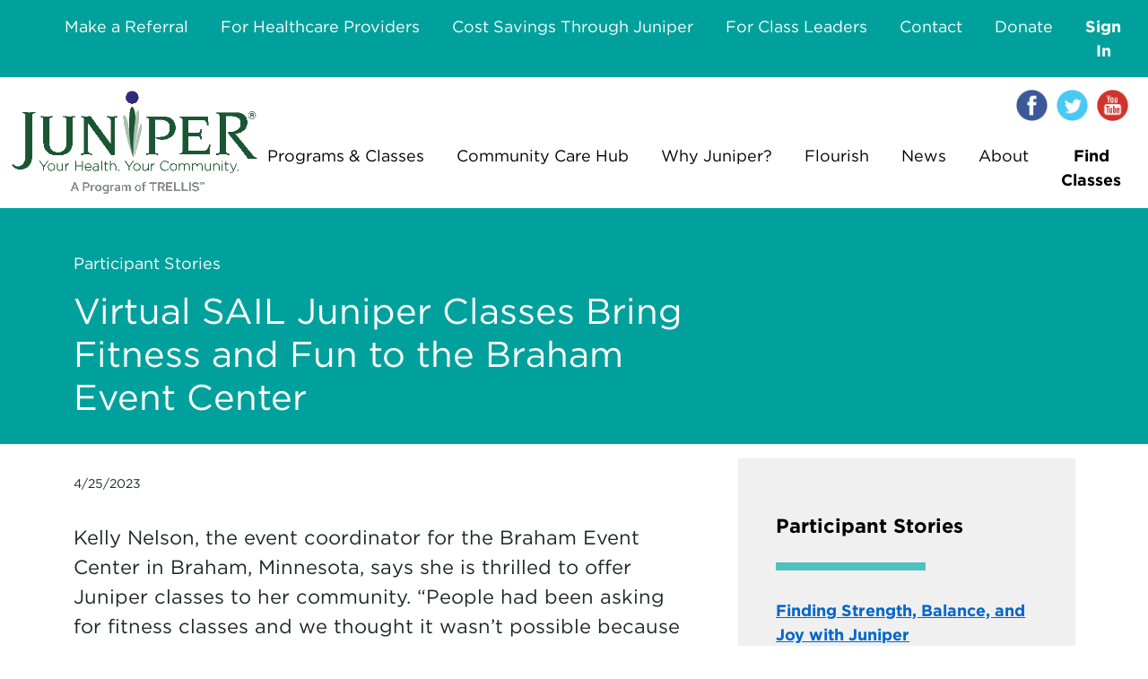

--- FILE ---
content_type: text/html; charset=utf-8
request_url: https://yourjuniper.org/participant-stories/virtual-sail-juniper-classes-bring-fitness-and-fun-to-the-braham-event-center/
body_size: 13153
content:

<!doctype html>
<html lang="en">
<head>
        <!-- Global site tag (gtag.js) - Google Analytics -->
        <script async src="https://www.googletagmanager.com/gtag/js?id=UA-109140738-1"></script>
        <script>
            window.dataLayer = window.dataLayer || [];
            function gtag() { dataLayer.push(arguments); }
            gtag('js', new Date());

            gtag('config', 'UA-109140738-1');
        </script>
            <!-- Global site tag (gtag.js) - Google Analytics -->
        <script async src="https://www.googletagmanager.com/gtag/js?id=UA-109140738-2"></script>
        <script>
            window.dataLayer = window.dataLayer || [];
            function gtag() { dataLayer.push(arguments); }
            gtag('js', new Date());

            gtag('config', 'UA-109140738-2');
        </script>
            <!-- Google Tag Manager -->
        <script>
    (function (w, d, s, l, i) {
                w[l] = w[l] || []; w[l].push({
                    'gtm.start':
                        new Date().getTime(), event: 'gtm.js'
                }); var f = d.getElementsByTagName(s)[0],
                    j = d.createElement(s), dl = l != 'dataLayer' ? '&l=' + l : ''; j.async = true; j.src =
                        'https://www.googletagmanager.com/gtm.js?id=' + i + dl; f.parentNode.insertBefore(j, f);
            })(window, document, 'script', 'dataLayer', 'GTM-PHGZMRK');</script>
        <!-- End Google Tag Manager -->



<meta property="og:title" content="Your Juniper" />
<meta property="og:type" content="website" />
<meta property="og:url" content="https://yourjuniper.org/participant-stories/virtual-sail-juniper-classes-bring-fitness-and-fun-to-the-braham-event-center/" />


    <meta charset="utf-8">
    <meta http-equiv="X-UA-Compatible" content="IE=edge,chrome=1">
    <meta name="viewport" content="width=device-width, initial-scale=1.0, maximum-scale=1.0, user-scalable=no">
        <title>Virtual SAIL Juniper Classes Bring Fitness and Fun to the Braham Event Center</title>
        <meta name="description" content="Kelly Nelson, the event coordinator for the Braham Event Center in Braham, Minnesota, says she is thrilled to offer Juniper classes to her community. “People had been asking for fitness classes and we thought it wasn’t possible because there wasn’t anyone in town to teach them, but then we found Juniper, which had a solution.”">
        <meta name="keywords" content="System.String[]" />
    <meta name="author" content="">
    <link href="https://cdn.jsdelivr.net/npm/select2@4.1.0-rc.0/dist/css/select2.min.css" rel="stylesheet" />
    <link href="/Content/bootstrap.min.css" rel="stylesheet" />
    <link rel="stylesheet" href="https://cdnjs.cloudflare.com/ajax/libs/font-awesome/4.7.0/css/font-awesome.min.css">
    <link rel="preconnect" href="https://fonts.gstatic.com">
    <link href="https://fonts.googleapis.com/css2?family=Roboto:wght@300&display=swap" rel="stylesheet">
    <link rel="stylesheet" type="text/css" href="https://cloud.typography.com/6429738/7361032/css/fonts.css" />
    
    <script src="/scripts/jquery-3.4.1.min.js"></script>
    <script src="/scripts/bootstrap.bundle.min.js"></script>
    <script src="/scripts/sweetalert.min.js"></script>
    <script src="https://ajax.aspnetcdn.com/ajax/jquery.validate/1.13.1/jquery.validate.min.js"></script>
    <script src="https://ajax.aspnetcdn.com/ajax/mvc/5.2.3/jquery.validate.unobtrusive.min.js"></script>
    <script src="/scripts/umbraco-starterkit-app.js"></script>
    <script type="text/javascript" src="/scripts/moment.min.js"></script>
    <script src="https://www.google.com/recaptcha/api.js"></script>
    <script src="https://www.google.com/recaptcha/api.js?render=6LexUycdAAAAAG2OBjB_RBcxRJrvrHi44hEpxEGM"></script>
    <script src="https://cdn.jsdelivr.net/npm/select2@4.1.0-rc.0/dist/js/select2.min.js"></script>
    <!-- CDF: No JS dependencies were declared //-->
    <link href="/css/richtext.css" rel="stylesheet" />
    <link href="/css/BannerStyles.css" rel="stylesheet" />
    <link rel="stylesheet" href="/css/MasterStyle.css" />
    <link href="/css/MNStyles.css" rel="stylesheet" />

        <!-- Meta Pixel Code -->
        <script>
            !function (f, b, e, v, n, t, s) {
                if (f.fbq) return; n = f.fbq = function () {
                    n.callMethod ?
                        n.callMethod.apply(n, arguments) : n.queue.push(arguments)
                };
                if (!f._fbq) f._fbq = n; n.push = n; n.loaded = !0; n.version = '2.0';
                n.queue = []; t = b.createElement(e); t.async = !0;
                t.src = v; s = b.getElementsByTagName(e)[0];
                s.parentNode.insertBefore(t, s)
            }(window, document, 'script',
                'https://connect.facebook.net/en_US/fbevents.js');
            fbq('init', '1792088561244657');
            fbq('track', 'PageView');
        </script>
        <noscript>
            <img height="1" width="1" style="display:none"
                 src="https://www.facebook.com/tr?id=1792088561244657&ev=PageView&noscript=1" />
        </noscript>
        <!-- End Meta Pixel Code -->

</head>
<body>
        <!-- Google Tag Manager (noscript) -->
        <noscript>
            <iframe src="https://www.googletagmanager.com/ns.html?id=GTM-PHGZMRK"
                    height="0" width="0" style="display:none;visibility:hidden"></iframe>
        </noscript>
        <!-- End Google Tag Manager (noscript) -->
    <div class="container-fluid main-container" style="padding: 0">
        

<header>
    <nav class="primary-bg navbar navbar-dark navbar-expand-lg stroke topNav main-nav" id="navbar">
        <div class="container-fluid containerFrame">
            <div style="width:56px"></div>
            <div>
                <span class="navbar-nav me-lg-auto mb-2 mb-lg-0 d-lg-none">
                            <a href="/"><img class="mobileLogo" style="width: 180px" src="/media/luxln342/juniper_t_prog_rgb540px.png" alt="" /></a>

                </span>
            </div>
            <div>
                <button class="navbar-toggler ms-auto"
                        type="button"
                        data-bs-toggle="collapse"
                        data-bs-target="#navbarSupportedContent"
                        aria-controls="navbarSupportedContent"
                        aria-expanded="false"
                        aria-label="Toggle navigation">
                    <span class="navbar-toggler-icon"></span>
                </button>
            </div>
            <div class="collapse navbar-collapse" id="navbarSupportedContent">
                <span class="navbar-nav me-lg-auto mb-2 mb-lg-0">
                </span>
                <div role="navigation">
                    <ul class="navbar-nav me-auto mb-2 mb-lg-0">
                        
<li class="nav-item conditional-wrap">
    <a id="navItem2" class="py-2 py-lg-3 nav-link coloredRipple" href="/Referral/Create">Make a Referral</a>
</li>
        <li class="nav-item conditional-wrap">
            <a id="navItem" class="py-2 py-lg-3 nav-link coloredRipple" href="/for-healthcare-providers/">For Healthcare Providers</a>
        </li>
        <li class="nav-item conditional-wrap">
            <a id="navItem" class="py-2 py-lg-3 nav-link coloredRipple" href="/cost-savings-through-juniper/">Cost Savings Through Juniper</a>
        </li>
        <li class="nav-item conditional-wrap">
            <a id="navItem" class="py-2 py-lg-3 nav-link coloredRipple" href="/for-class-leaders/">For Class Leaders</a>
        </li>
        <li class="nav-item conditional-wrap">
            <a id="navItem" class="py-2 py-lg-3 nav-link coloredRipple" href="/contact/">Contact</a>
        </li>
        <li class="nav-item conditional-wrap">
            <a id="navItem" class="py-2 py-lg-3 nav-link coloredRipple" href="/donate/">Donate</a>
        </li>

                        

<li class="nav-item d-lg-none"><a class="py-2 nav-link grayRipple" href="/programs-classes/">Programs &amp; Classes</a></li><li class="nav-item d-lg-none"><a class="py-2 nav-link grayRipple" href="/community-care-hub/">Community Care Hub</a></li><li class="nav-item d-lg-none"><a class="py-2 nav-link grayRipple" href="/why-juniper/">Why Juniper?</a></li><li class="nav-item d-lg-none"><a class="py-2 nav-link grayRipple" href="/flourish/">Flourish</a></li><li class="nav-item d-lg-none"><a class="py-2 nav-link grayRipple" href="/news/">News</a></li><li class="nav-item d-lg-none"><a class="py-2 nav-link grayRipple" href="/about/">About</a></li>
                        

    <li class="nav-item">
        <a id="navItem3" style="font-weight:Bold;" class="py-2 py-lg-3 nav-link coloredRipple" href="https://yourjuniper.org/news/a-note-about-class-availability/">Sign In</a>
    </li>

<script>
    /*$.get('/umbraco/surface/homesurface/CheckAccess', { page: "Testing" })*/
</script>
                    </ul>
                </div>
            </div>
        </div>
    </nav>


    <button type="button" class="primary-bg primary-border buttonPrimary d-lg-none" style="width:100%" data-bs-toggle="modal" data-bs-target="#exampleModal">FIND CLASSES</button>

    <nav class="navbar navbar-expand-lg stroke secondNavBar second-menu d-none d-lg-block d-xl-block">
        <div class="container-fluid containerFrame">
            <div class="col-4">
                <span class="navbar-nav me-auto mb-2 mb-lg-0">
                            <a href="/"><img class="logo" style="width: 275px" src="/media/luxln342/juniper_t_prog_rgb540px.png" alt="" /></a>

                </span>
            </div>
            <div class="col-8">
                <div class="row">
                            <span class="navbar-nav me-auto mb-2 mb-lg-0">
                            </span>
                            <div role="navigation">
                                <span class="navbar-nav me-auto mb-2 mb-lg-0 stroke second-menu">
                                    <a href="https://www.facebook.com/yourjuniper/"><img src="/Media/States/MN/images/FacebookIcon.png" class="social-media-logo" alt="Facebook" /></a>
                                    <a href="https://twitter.com/yourjuniper/"><img src="/Media/States/MN/images/TwitterIcon.png" class="social-media-logo" alt="Twitter" /></a>
                                    <a href="https://www.youtube.com/watch?v=HuFSun5lnDs&list=PLV0a6LtQQUPnxelZ1jEV5pbnaNvhXZA5N"><img src="/Media/States/MN/images/YoutubeIcon.png" class="social-media-logo" alt="Youtube" /></a>
                                </span>
                            </div>

                </div>
                <div class="row">
                    <span class="navbar-nav me-auto mb-2 mb-lg-0">
                    </span>
                    <div role="navigation">
                        <ul class="navbar-nav me-auto mb-2 mb-lg-0 stroke second-menu">
                            


            <li class="nav-item conditional-wrap"><a class="nav-link grayRipple" href="/programs-classes/">Programs &amp; Classes</a></li>
            <li class="nav-item conditional-wrap"><a class="nav-link grayRipple" href="/community-care-hub/">Community Care Hub</a></li>
            <li class="nav-item conditional-wrap"><a class="nav-link grayRipple" href="/why-juniper/">Why Juniper?</a></li>
            <li class="nav-item conditional-wrap"><a class="nav-link grayRipple" href="/flourish/">Flourish</a></li>
            <li class="nav-item conditional-wrap"><a class="nav-link grayRipple" href="/news/">News</a></li>
            <li class="nav-item conditional-wrap"><a class="nav-link grayRipple" href="/about/">About</a></li>

<li class="nav-item"><a class="nav-link fw-bold grayRipple" href="https://yourjuniper.org/news/a-note-about-class-availability/">Find Classes</a></li>

                        </ul>
                    </div>
                </div>
            </div>
        </div>
    </nav>
</header>

<script type="text/javascript">
    $(document).ready(function () {
        navResizing();
    })
    window.addEventListener("resize", function () {
        navResizing();
    });

    function navResizing() {
        if (window.innerWidth < 992) {
            $('#navbar').removeClass('navbar-dark')
            $('#navbar').removeClass('topNav')
            $('#navbar').addClass('navbar-light')
            $('.py-2.py-lg-3.nav-link').removeClass('coloredRipple')
            $('#navItem2').removeClass('coloredRipple')
            $('#navItem3').removeClass('coloredRipple')
            $('.py-2.py-lg-3.nav-link').addClass('grayRipple')
            $('#navItem2').addClass('grayRipple')
            $('#navItem3').addClass('grayRipple')
        }
        else {
            if (window.innerWidth >= 992) $('#navbar').removeClass('navbar-light')
            if (window.innerWidth >= 992) $('#navbar').addClass('navbar-dark')
            if (window.innerWidth >= 992) $('#navbar').addClass('topNav')
            if (window.innerWidth >= 992) $('.py-2.py-lg-3.nav-link').removeClass('grayRipple')
            if (window.innerWidth >= 992) $('#navItem2').removeClass('grayRipple')
            if (window.innerWidth >= 992) $('#navItem3').removeClass('grayRipple')
            if (window.innerWidth >= 992) $('.py-2.py-lg-3.nav-link').addClass('coloredRipple')
            if (window.innerWidth >= 992) $('#navItem2').addClass('coloredRipple')
            if (window.innerWidth >= 992) $('#navItem3').addClass('coloredRipple')
        }
    }
    
    
</script>

        <main>
            


<div class="modal fade" id="exampleModal" tabindex="-1">
    <div class="modal-dialog modal-lg">
        <div class="modal-content">
            <div class="modal-header">
                <h5 class="modal-title">Class Search</h5>
                <button type="button" class="btn-close" data-bs-dismiss="modal" aria-label="Close"></button>
            </div>
            <div class="modal-body">
                <div class="row">
                    <div id="searchBox"></div>
                    <div id="react_0HNIKQ8IIIP9A"><div class="searchContainer" data-reactroot=""><form><div class="row"><div class="col-sm-12 col-lg-2"><span class="label-default text-bold fw-bold mb-2">1. <!-- -->Class<!-- --> Type</span><div class="form-check"><label class="form-check-label">In Person<input type="checkbox" class="form-check-input" id="1"/></label></div><div class="form-check"><label class="form-check-label">Online<input type="checkbox" class="form-check-input" id="2"/></label></div><div class="form-check"><label class="form-check-label">Phone<input type="checkbox" class="form-check-input" id="3"/></label></div></div><div class="col-sm-12 col-lg-2"><span class="label-default fw-bold mb-2">2. Program</span><div class="form-check"><label class="form-check-label">Get Fit<input type="checkbox" class="form-check-input" id="3"/></label></div><div class="form-check"><label class="form-check-label">Live Well<input type="checkbox" class="form-check-input" id="1"/></label></div><div class="form-check"><label class="form-check-label">Prevent Falls<input type="checkbox" class="form-check-input" id="2"/></label></div></div><div class="col-sm-12 col-lg-5"><span class="label-default fw-bold mb-2">3. <!-- -->Class</span><div class="form-check"><label class="form-check-label">A Matter of Balance<input type="checkbox" class="form-check-input" id="1"/></label></div><div class="form-check"><label class="form-check-label">Arthritis Foundation Exercise Program<input type="checkbox" class="form-check-input" id="11"/></label></div><div class="form-check"><label class="form-check-label">Diabetes Prevention Program<input type="checkbox" class="form-check-input" id="10"/></label></div><div class="form-check"><label class="form-check-label">Living Well With Chronic Conditions<input type="checkbox" class="form-check-input" id="3"/></label></div><div class="form-check"><label class="form-check-label">Living Well With Chronic Pain<input type="checkbox" class="form-check-input" id="6"/></label></div><div class="form-check"><label class="form-check-label">Living Well With Diabetes<input type="checkbox" class="form-check-input" id="5"/></label></div><div class="form-check"><label class="form-check-label">Powerful Tools for Caregivers - Adults<input type="checkbox" class="form-check-input" id="18"/></label></div><div class="form-check"><label class="form-check-label">Programa de Manejo Personal de la Diabetes<input type="checkbox" class="form-check-input" id="7"/></label></div><div class="form-check"><label class="form-check-label">Stay Active and Independent for Life<input type="checkbox" class="form-check-input" id="9"/></label></div><div class="form-check"><label class="form-check-label">Stepping On<input type="checkbox" class="form-check-input" id="8"/></label></div><div class="form-check"><label class="form-check-label">Tai Ji Quan: Moving for Better Balance - Advanced<input type="checkbox" class="form-check-input" id="19"/></label></div><div class="form-check"><label class="form-check-label">Tai Ji Quan: Moving for Better Balance - Beginner<input type="checkbox" class="form-check-input" id="2"/></label></div><div class="form-check"><label class="form-check-label">Tomando Control de su Salud<input type="checkbox" class="form-check-input" id="4"/></label></div><div class="form-check"><label class="form-check-label">Walk With Ease<input type="checkbox" class="form-check-input" id="17"/></label></div><div class="form-check"><label class="form-check-label">Wellness Recovery Action Plan<input type="checkbox" class="form-check-input" id="21"/></label></div></div><div class="col-sm-12 col-lg-3"><span class="label-default fw-bold mb-2">4. Location</span><div class="form-check"><label class="form-check-label"><input type="checkbox" class="form-check-input" value="10"/> Within 10 Miles</label></div><div class="form-check"><label class="form-check-label"><input type="checkbox" class="form-check-input" value="30"/> Within 30 Miles</label></div><div><input type="text" title="Zip Code" placeholder="Zip Code" value="" style="max-width:141px"/></div><div class="modal-footer"><button type="submit" class="primary-bg primary-border buttonPrimary" style="margin-right:46px">SEARCH</button></div></div></div></form></div></div>
                </div>
            </div>
        </div>
    </div>
</div>



            


<div style="width: 100%">
    <div class="primary-bg primarybgcolor d-flex align-items-end pb-1 pt-5" style="background-image:url();  background-position:center; background-repeat:no-repeat">
        <div class="container">
                <div class="blogHeader pb-0 pb-lg-3">
                    <a href="/participant-stories/" class="text-decoration-none"><p class="text-white">Participant Stories</p></a>
                    <h1 class="text-white">Virtual SAIL Juniper Classes Bring Fitness and Fun to the Braham Event Center</h1>
                </div>
        </div>
    </div>

    <div class="container">
        <div class="row">
            <div class="col-md-8 mt-3 removeMarginsAndPadding" style="padding-right: 60px">
                <article>
                    <div class="blogpost-meta my-3">
                        <small class="blogpost-date">4/25/2023</small>
                    </div>
                    <p class="blog-excerpt" style="font-size: 22px">Kelly Nelson, the event coordinator for the Braham Event Center in Braham, Minnesota, says she is thrilled to offer Juniper classes to her community. “People had been asking for fitness classes and we thought it wasn’t possible because there wasn’t anyone in town to teach them, but then we found Juniper, which had a solution.” </p>
                    


    <div class="umb-grid">
                <div class="grid-section">
    <div  class="removeMargins">
        <div class="row clearfix">
                <div class="col-md-12 column mb-5 mb-sm-5 mb-md-0">
                    <div  class="removeMargins">
                                
    
<p><img src="/media/mumhmthw/sail-class_braham-vertical-web.jpg?width=784&amp;height=441&amp;mode=max" alt="SAIL class at Braham, MN" width="784" height="441" data-udi="umb://media/4c6619633ef64a39977157140145eda7" /></p>
<p>Stay Active and Independent for Life (SAIL) classes are now presented virtually at the <a href="http://www.brahamcenter.org/">Braham Event Center</a> on Mondays, Wednesdays and Fridays inside the event center. “Instead of logging on to Zoom individually from their homes, participants prefer the companionship that comes from gathering together in a community space,” explains Kelly. “We log into Zoom, and the instructor appears on a big screen. It’s wonderful to be able to offer free classes and as a result, participants are saying they feel more fit.”</p>
<p>Stay Active and Independent for Life (SAIL) is a strength, balance and fitness program for adults 65 and older. The class is designed to reduce a participant’s risk of falling, with exercises that improve strength, balance and fitness. These exercises can be done seated or standing.  </p>
<p>Braham classes are taught by Alisa Tomette, PhD., a public health educator and trained SAIL instructor. Fondly known as <em>Dr. T.</em>, Alisa has made it easy for people to get involved, Kelly noted. “She provided posters promoting the class that we hung up in the event center and around town. She also got our local newspaper to print information on the class. Then she provided registration forms, so people could get signed up.”</p>
<p>Darlene Kratt, a SAIL participant, registered for the class because she was starting to get arthritis in her knees and was feeling tightness in her back. “It’s a nice way to stretch,” she says. “It was the right amount of exercise when I started the class and now I’m working my way up, with small increases each time.”</p>
<p>Participants start from either a stated or standing position. Every participant is different. For example, one class member is rebuilding strength after surgery, and another wants to maintain her strength so she can continue to go out dancing. Physical abilities and ages vary among class participants (the oldest is 92), but everyone can socialize, and that’s another reason they show up for class.</p>
<p>Darlene will be 70 years old in a few months and knows it’s important to work on balance as she ages. “SAIL is good for someone my age. I like the low-impact cardio and I can tell that it’s working because I feel a good soreness in my muscles.” She also enjoys the social aspect of the class. “It’s nice to be with people my age from the local area,” she says. “And when I saw that this class is connected to Juniper, as a former aging care specialist, I knew it would be good.”</p>
<p>Kelly Nelson says Juniper classes contribute to the synergy of the Braham Event Center, and now, Tai Ji Quan: Moving for Better Balance classes have been added to the schedule. “I’m so happy we found Juniper. Our experience has been really great!”</p>
<p> </p>
<hr />
<p>If you would like to find out how you can benefit from <a href="/programs-classes/prevent-falls/tai-ji-quan-moving-for-better-balance-beginner/">Tai Ji Quan: Moving for Better Balance</a> or <a href="/programs-classes/prevent-falls/staying-active-and-independent-for-life-sail/">Stay Active and Independent for Life (SAIL)</a> classes, go to the <a href="/programs-classes/">Juniper website</a> and click on <strong>Find Classes</strong>.</p>


                    </div>
                </div>        </div>
    </div>
                </div>
    </div>



<script type="text/javascript">
    $(document).ready(function () {
        removeHorizontalMargins()
        const vidPlayers = document.getElementsByClassName('video-wrapper')

        for (let player of vidPlayers) {
            player.classList.add('ratio')
            player.classList.add('ratio-16x9')
        }

        const frames = document.getElementsByTagName('iframe')

        for (let frame of frames) {
            frame.removeAttribute('width')
            frame.removeAttribute('height')
        }

        window.addEventListener("resize", function () {
            removeHorizontalMargins();
        });
    });

    function removeHorizontalMargins() {
        var ids = document.getElementsByClassName('removeMargins')

        if (window.innerWidth <= 767) {
            $(ids).addClass('grid-inner-column')
        }
        else {
            $(ids).removeClass('grid-inner-column')
        }
    }
</script>
                </article>

                    <div style="text-align: center" class="my-3">
                                    <a class="lighter-primary-bg btn" style="background-color:var(--carousel-button-color)" href=/participant-stories/13-juniper-classes-bring-balance-back-after-a-brain-injury/> <i class="carousel-control-prev-icon"></i></a>
                                    <a class="lighter-primary-bg btn" style="background-color: var(--carousel-button-color)" href=/participant-stories/rochester-resident-takes-tai-ji-quan-for-better-balance-and-companionship/>
                                        <i class="carousel-control-next-icon"></i>
                                    </a>
                                <p>8 of 21</p>
                    </div>
            </div>
            <div class="col-md-4 my-3" style="margin-top:20px; padding-left:42px; padding-right:42px; padding-top:30px; padding-bottom:20px; height:fit-content; background-color:#f0f0f0">
                <br />
                <a href="/participant-stories/" class="text-decoration-none"><span style="color:black"> <div class="row text-left">
    <h1 class="header-h1"></h1>
    <h3 class="header-h1">Participant Stories</h3>
</div>

        <div class="text-left">
            <div class="delimiter"></div>
        </div></span></a> <br />
                <div class="blogposts">

<a href="/participant-stories/finding-strength-balance-and-joy-with-juniper/"><p class="fw-bold"> Finding Strength, Balance, and Joy with Juniper</p></a> <a href="/participant-stories/sail-class-participant-says-she-will-take-the-class-forever/"><p class="fw-bold"> SAIL Class Participant Says She Will Take the Class Forever</p></a> <a href="/participant-stories/suzie-crossed-the-threshold-to-strength-and-better-balance/"><p class="fw-bold"> Suzie Crossed the Threshold to Strength and Better Balance</p></a> <a href="/participant-stories/twyla-found-strength-and-strategies-for-preventing-falls/"><p class="fw-bold"> Twyla Found Strength and Strategies for Preventing Falls</p></a> <a href="/participant-stories/life-begins-again-for-tai-ji-quan-class-participant/"><p class="fw-bold"> Life Begins Again for Tai Ji Quan Class Participant</p></a> <a href="/participant-stories/family-caregiver-gets-powerful-tools-for-powerful-change/"><p class="fw-bold"> Family Caregiver Gets Powerful Tools for Powerful Change</p></a> <a href="/participant-stories/13-juniper-classes-bring-balance-back-after-a-brain-injury/"><p class="fw-bold"> 13 Juniper Classes Bring Balance Back After a Brain Injury</p></a> <a href="/participant-stories/virtual-sail-juniper-classes-bring-fitness-and-fun-to-the-braham-event-center/"><p class="fw-bold"> Virtual SAIL Juniper Classes Bring Fitness and Fun to the Braham Event Center</p></a> <a href="/participant-stories/rochester-resident-takes-tai-ji-quan-for-better-balance-and-companionship/"><p class="fw-bold"> Rochester Resident Takes Tai Ji Quan for Better Balance and Companionship</p></a> <a href="/participant-stories/ronald-jackson-finds-harmony-in-movement-and-music/"><p class="fw-bold"> Ronald Jackson Finds Harmony in Movement and Music</p></a> </div> <div >
  <div>
    <nav class="nav-bar nav-bar--center">

<a class="lighter-primary-bg btn" style="background-color: var(--carousel-button-color)" href="/participant-stories/virtual-sail-juniper-classes-bring-fitness-and-fun-to-the-braham-event-center/?page=2">
  <i class="carousel-control-next-icon"></i>
</a>

    </nav>
  </div>
  <div>1 of 3</div>
</div>
            </div>
        </div>
    </div>
</div>


<style>
    .col-md-8 {
        flex: 0 0 auto;
        width: 100%;
    }

    .col-md-4 {
        flex: 0 0 auto;
        width: 100%;
    }

    .blogHeader {
        width: 100%;
    }

        .blogHeader h1 {
            font-size: 30px;
        }

    @media (min-width: 768px) {
        .col-md-8 {
            flex: 0 0 auto;
            width: 66.0615%;
        }

        .col-md-4 {
            flex: 0 0 auto;
            width: 33%;
        }

        .blogHeader {
            width: 61.729%
        }

            .blogHeader h1 {
                font-size: 30px;
            }
    }

    @media (min-width: 992px) {

        .blogHeader h1 {
            font-size: 40px;
        }
    }

    @media (min-width: 1200px) {
        .blogHeader h1 {
            font-size: 40px;
        }
    }

    @media (min-width: 1500px) {
        .blogHeader h1 {
            font-size: 50px;
        }
    }
</style>

<script type="text/javascript">
    $(document).ready(function () {
        removeHorizontalMarginsAndPadding()
        const vidPlayers = document.getElementsByClassName('video-wrapper')

        for (let player of vidPlayers) {
            player.classList.add('ratio')
            player.classList.add('ratio-16x9')
        }

        const frames = document.getElementsByTagName('iframe')

        for (let frame of frames) {
            frame.removeAttribute('width')
            frame.removeAttribute('height')
        }

        window.addEventListener("resize", function () {
            removeHorizontalMarginsAndPadding();
        });
    });

    function removeHorizontalMarginsAndPadding() {
        var ids = document.getElementsByClassName('removeMarginsAndPadding')
        if (window.innerWidth <= 767) {
            $(ids).addClass('grid-inner-column-sm-padding')
        }
        else {
            $(ids).removeClass('grid-inner-column-sm-padding')
        }
    }
</script>
        </main>
        

<footer class="main-footer p-5 p-sm-5 p-md-0 pt-md-5">
    <div class="container-fluid containerFrame">
        <div class="row d-flex justify-content-center">
            <div class="col-md-8 pt-2">
                



<div class="row">
    <div class="col-md-6">
        <div class="footerNavItem mt-2"><a href="https://yourjuniper.org/news/a-note-about-class-availability/" class="text-light text-decoration-none footerRipple" style="font-size:14pt">Sign In</a></div>
            <div class="footerNavItem mt-2"><a href="/programs-classes/" class="text-light text-decoration-none footerRipple" style="font-size:14pt">Programs &amp; Classes</a></div>
            <div class="footerNavItem mt-2"><a href="/community-care-hub/" class="text-light text-decoration-none footerRipple" style="font-size:14pt">Community Care Hub</a></div>
            <div class="footerNavItem mt-2"><a href="/why-juniper/" class="text-light text-decoration-none footerRipple" style="font-size:14pt">Why Juniper?</a></div>
            <div class="footerNavItem mt-2"><a href="/flourish/" class="text-light text-decoration-none footerRipple" style="font-size:14pt">Flourish</a></div>
            <div class="footerNavItem mt-2"><a href="/about/" class="text-light text-decoration-none footerRipple" style="font-size:14pt">About</a></div>
                <div class="footerNavItem mt-2"><a href="/about/are-you-at-risk-for-diabetes/" class="text-light text-decoration-none footerRipple" style="font-size:14pt">Are you at risk for diabetes?</a></div>
                        <div class="footerNavItem mt-2">
                    <img src="/Media/States/MN/images/LGBTQ-BIPOC-flag.png" style="width: 140px;" alt="LGBTQ-BIPOC-flag" />
                </div>

    </div>
    <div class="d-block d-md-none footerDelimiter"></div>
    <div class="col-md-6">
        <div class="footerNavItem mt-2"><a href="/Referral/Create" class="text-light text-decoration-none footerRipple" style="font-size:14pt">Make a Referral</a></div>

            <div class="footerNavItem mt-2"><a href="/for-healthcare-providers/" class="text-light text-decoration-none footerRipple" style="font-size:14pt">For Healthcare Providers</a></div>
            <div class="footerNavItem mt-2"><a href="/cost-savings-through-juniper/" class="text-light text-decoration-none footerRipple" style="font-size:14pt">Cost Savings Through Juniper</a></div>
            <div class="footerNavItem mt-2"><a href="/for-class-leaders/" class="text-light text-decoration-none footerRipple" style="font-size:14pt">For Class Leaders</a></div>
            <div class="footerNavItem mt-2"><a href="/contact/" class="text-light text-decoration-none footerRipple" style="font-size:14pt">Contact</a></div>
            <div class="footerNavItem mt-2"><a href="/donate/" class="text-light text-decoration-none footerRipple" style="font-size:14pt">Donate</a></div>

            <div class="footerNavItem mt-2"><a href="/privacy-policy/" class="text-light text-decoration-none footerRipple" style="font-size:14pt">Privacy Policy</a></div>
            <div class="footerNavItem mt-2"><a href="/terms-of-use/" class="text-light text-decoration-none footerRipple" style="font-size:14pt">Terms of Use</a></div>
            <div class="footerNavItem mt-2"><a href="/notice-of-privacy-practices/" class="text-light text-decoration-none footerRipple" style="font-size:14pt">Notice of Privacy Practices</a></div>
    </div>
    <div class="d-block d-md-none footerDelimiter"></div>
</div>
            </div>
            <div class="col-md-3 pt-2 ps-md-4 d-flex align-items-center">
                <div class="row">
                        <div class="col-12">
                            <p class="text-light fw-bold" style="font-size:12pt">Stay Connected! Email Sign-up</p>
                            <!-- Begin MailChimp Signup Form -->
                            <div id="mc_embed_signup">
                                <form action="https://yourjuniper.us18.list-manage.com/subscribe/post?u=704905da8c69e4ec344159c5d&amp;id=a3bc825e41" method="post" id="mc-embedded-subscribe-form" name="mc-embedded-subscribe-form" class="validate" target="_blank" novalidate>
                                    <div id="mc_embed_signup_scroll">
                                        <div class="mc-field-group">
                                            <input type="email" title="Email Address" placeholder="Email Address" value="" name="EMAIL" class="required email form-control mt-1 inputScnd" id="mce-EMAIL">
                                        </div>
                                        <div class="mc-field-group">
                                            <input type="text" title="First Name" placeholder="First Name" value="" name="FNAME" class="form-control mt-1 inputScnd" id="mce-FNAME">
                                        </div>
                                        <div class="mc-field-group">
                                            <input type="text" title="Last Name" placeholder="Last Name" value="" name="LNAME" class="form-control mt-1 inputScnd" id="mce-LNAME">
                                        </div>
                                        <div id="mce-responses" class="clear text-light">
                                            <div class="response" id="mce-error-response" style="display:none"></div>
                                            <div class="response" id="mce-success-response" style="display:none"></div>
                                        </div>    <!-- real people should not fill this in and expect good things - do not remove this or risk form bot signups-->
                                        <div style="position: absolute; left: -5000px;" aria-hidden="true"><input type="text" name="b_704905da8c69e4ec344159c5d_a3bc825e41" tabindex="-1" value="" title="hiddenMailChimp"></div>
                                        <button type="submit" value="Subscribe" name="subscribe" id="mc-embedded-subscribe" class="clear footer-subscribe-button buttonScnd  my-3">SUBMIT</button>
                                    </div>
                                </form>

                            </div>

                            <script type='text/javascript' src='//s3.amazonaws.com/downloads.mailchimp.com/js/mc-validate.js'></script>
                            <script type='text/javascript'>(function ($) { window.fnames = new Array(); window.ftypes = new Array(); fnames[0] = 'EMAIL'; ftypes[0] = 'email'; fnames[1] = 'FNAME'; ftypes[1] = 'text'; fnames[2] = 'LNAME'; }(jQuery)); var $mcj = jQuery.noConflict(true);</script>

                            <!--End mc_embed_signup-->
                        </div>
                    <div class="col-12">
                        <p class="recaptcha-terms justify-content-center" style="font-size:12px">This site is protected by reCAPTCHA and the Google <a style="font-size: inherit" href="https://policies.google.com/privacy">Privacy Policy</a> and <a style="font-size: inherit" href="https://policies.google.com/terms">Terms of Service</a> apply.</p>
                    </div>
                </div>
            </div>
            <div class="d-block d-md-none footerDelimiter"></div>
        </div>

        <div class="d-none d-md-block footerDelimiter"></div>
        <p style="text-align:center" class="text-light d-none d-md-block pb-5">&copy Trellis | 3001 Broadway St. NE, Suite 601 | Minneapolis, MN 55413 | <a href="mailto:info@yourjuniper.org" class="footerRipple" style="color:white">Email</a> | Toll Free: 1-855-215-2174</p>
    </div>
</footer>

<script src="https://www.google.com/recaptcha/api.js?render=" + 6LexUycdAAAAAG2OBjB_RBcxRJrvrHi44hEpxEGM></script>
<script>
    var sitekey = '6LexUycdAAAAAG2OBjB_RBcxRJrvrHi44hEpxEGM'
    function onSignUpSubmit() {
        grecaptcha.ready(function () {
            grecaptcha.execute(sitekey, { action: 'submit' }).then(function (token) {
                document.getElementById("Token").value = token;
                document.getElementById("signUpForm").submit()
            });
        });
    }
</script>

<style>
    .footerDelimiter {
        align-content: center;
        height: 1px;
        background: #FFF;
        opacity: 1;
        margin-top: 2rem;
        margin-bottom: 2rem;
    }
</style>

    </div>

    
    <!--All Required REACTJS Lib-->
    <script crossorigin src="https://cdnjs.cloudflare.com/ajax/libs/react/16.13.0/umd/react.development.js"></script>
    <script crossorigin src="https://cdnjs.cloudflare.com/ajax/libs/react-dom/16.13.0/umd/react-dom.development.js"></script>
    <script src="https://cdnjs.cloudflare.com/ajax/libs/remarkable/1.7.1/remarkable.min.js"></script>
    <script src="/dist/runtime.js"></script>
    <script src="/dist/vendor.js"></script>

    <script src="/dist/main.js"></script>
    <script src="/scripts/jquery.mask.min.js"></script>
    <script>console.error("[.NET]", "Warning: Each child in a list should have a unique \"key\" prop.%s%s See https://fb.me/react-warning-keys for more information.%s", "\n\nCheck the top-level render call using <div>.", "", "\n    in Fragment\n    in ClassSearch", "\nCall stack: Error\n    at MockConsole._handleCall (React.Core.Resources.shims.js:28:31)\n    at printWarning (webpack:///./node_modules/react/cjs/react.development.js?:315:30)\n    at error (webpack:///./node_modules/react/cjs/react.development.js?:287:5)\n    at validateExplicitKey (webpack:///./node_modules/react/cjs/react.development.js?:1630:5)\n    at validateChildKeys (webpack:///./node_modules/react/cjs/react.development.js?:1656:9)\n    at Object.createElementWithValidation [as createElement] (webpack:///./node_modules/react/cjs/react.development.js?:1806:7)\n    at ClassSearch.render (webpack:///./Scripts/react/class-search/class-search.jsx?:261:68)\n    at processChild (webpack:///./node_modules/react-dom/cjs/react-dom-server.browser.development.js?:3133:18)\n    at resolve (webpack:///./node_modules/react-dom/cjs/react-dom-server.browser.development.js?:2959:5)\n    at ReactDOMServerRenderer.render (webpack:///./node_modules/react-dom/cjs/react-dom-server.browser.development.js?:3434:22)");ReactDOM.hydrate(React.createElement(Components.ClassSearch, {"deliveryMethodList":[{"id":1,"name":"In Person","value":"In Person"},{"id":2,"name":"Online","value":"Online"},{"id":3,"name":"Phone","value":"Phone"}],"programCategoryList":[{"id":3,"name":"Get Fit","value":"Get Fit","classTypes":null},{"id":1,"name":"Live Well","value":"Live Well","classTypes":null},{"id":2,"name":"Prevent Falls","value":"Prevent Falls","classTypes":null}],"programList":[{"id":1,"name":"A Matter of Balance","value":"A Matter of Balance","categories":[2],"deliveryMethods":null},{"id":11,"name":"Arthritis Foundation Exercise Program","value":"Arthritis Foundation Exercise Program","categories":[3],"deliveryMethods":null},{"id":10,"name":"Diabetes Prevention Program","value":"Diabetes Prevention Program","categories":[1],"deliveryMethods":null},{"id":3,"name":"Living Well With Chronic Conditions","value":"Living Well With Chronic Conditions","categories":[1],"deliveryMethods":null},{"id":6,"name":"Living Well With Chronic Pain","value":"Living Well With Chronic Pain","categories":[1],"deliveryMethods":null},{"id":5,"name":"Living Well With Diabetes","value":"Living Well With Diabetes","categories":[1],"deliveryMethods":null},{"id":18,"name":"Powerful Tools for Caregivers - Adults","value":"Powerful Tools for Caregivers - Adults","categories":[1],"deliveryMethods":null},{"id":7,"name":"Programa de Manejo Personal de la Diabetes","value":"Programa de Manejo Personal de la Diabetes","categories":[],"deliveryMethods":null},{"id":9,"name":"Stay Active and Independent for Life","value":"Stay Active and Independent for Life","categories":[3],"deliveryMethods":null},{"id":8,"name":"Stepping On","value":"Stepping On","categories":[2],"deliveryMethods":null},{"id":19,"name":"Tai Ji Quan: Moving for Better Balance - Advanced","value":"Tai Ji Quan: Moving for Better Balance - Advanced","categories":[2],"deliveryMethods":null},{"id":2,"name":"Tai Ji Quan: Moving for Better Balance - Beginner","value":"Tai Ji Quan: Moving for Better Balance - Beginner","categories":[2],"deliveryMethods":null},{"id":4,"name":"Tomando Control de su Salud","value":"Tomando Control de su Salud","categories":[],"deliveryMethods":null},{"id":17,"name":"Walk With Ease","value":"Walk With Ease","categories":[3],"deliveryMethods":null},{"id":21,"name":"Wellness Recovery Action Plan","value":"Wellness Recovery Action Plan","categories":[1],"deliveryMethods":null}],"classSynonym":"class","classSynonymCapitalized":"Class","classesSynonym":"classes"}), document.getElementById("react_0HNIKQ8IIIP9A"));
</script>
</body>
</html>




--- FILE ---
content_type: text/css
request_url: https://yourjuniper.org/css/richtext.css
body_size: 490
content:

        



















    .buttonPrimary:hover {
        color: #3D4043;
    }

    .buttonPrimary::after {
        content: "";
        background: #fff;
        position: absolute;
        z-index: -1;
        display: block;
    }

    .buttonPrimary::after {
        transition: all 0.35s;
    }

    .buttonPrimary:hover::after {
        left: 0;
        right: 0;
        top: 0;
        bottom: 0;
        transition: all 0.35s;
    }

    .buttonPrimary::after {
        top: 0;
        bottom: 0;
        left: -100%;
        right: 100%;
    }

/**umb_name:Heading 1*/
h1 {
}

/**umb_name:Heading 2*/
h2 {
}

/**umb_name:Heading 3*/
h3 {
}

/**umb_name:Heading 4*/
h4 {
}

/**umb_name:Paragraph*/
p {
}

/**umb_name:White*/
.colorWhite {
	color:#FFF;
}

/**umb_name:Image Left*/
.img-left {
	float: left;
	margin: 5px 15px 5px 0px;
}

/**umb_name:Image Right*/
.img-right {
	float: right;
	margin: 5px 0px 5px 15px;
}

/**umb_name:Primary Button*/
.buttonPrimary {
	{};
}


--- FILE ---
content_type: text/css
request_url: https://yourjuniper.org/css/BannerStyles.css
body_size: 346
content:

        

/**umb_name:Small Heading*/
.smallHeading {
	font-size: 18px !important;
	font-weight: 400 !important;
	line-height: 1.3 !important;
}

/**umb_name:Large Heading*/
.largeHeading {
	font-size: 40px !important;
	line-height: 1.3 !important;
	font-weight: 500 !important;
}

/**umb_name:Paragraph Body*/
.paragraphBody {
	font-size: 18px !important;
	font-weight: 400 !important;
	line-height: 1.3 !important;
}

/**umb_name:Heading 1*/
h1 {
}

/**umb_name:Heading 2*/
h2 {
}

/**umb_name:Heading 3*/
h3 {
}

/**umb_name:Paragraph*/
p {
}

/**umb_name:Black*/
.black-font {
	color: black;
}

/**umb_name:White*/
.white-font {
	color: #FFFFFF !important;
}


--- FILE ---
content_type: text/css
request_url: https://yourjuniper.org/css/MasterStyle.css
body_size: 4233
content:

:root {
    --primary-black: #000000;
    --light-underline: text;
    --custom-1: 25px;
    --custom-2: 17px;
    --custom-weight-1: 700;
    --primary-color: #00a19c;
    --secondary-color: #026e6a;
    --carousel-button-color: #4fc1be;
}

.main-container {
    font-family: "Gotham A", "Gotham B";
    font-style: normal;
}

.containerFrame {
    max-width: 1300px
}

header {
    background: #fff;
    color: black;
    flex: 1 0 100%;
}

.secondNavBar {
    background: #fff;
    font-size: 17px;
}

.social-media-logo {
    width: 35px;
    margin: 0px 10px 20px 0px;
}

.conditional-wrap {
    white-space: normal !important;
}

@media (min-width: 1200px) {
    .conditional-wrap {
        white-space: nowrap !important;
    }
}

.logo {
    max-width: 300px;
    height: auto;
    padding-top: 15px;
    padding-bottom: 15px;
}

.mobileLogo {
    max-width: 300px;
    height: auto;
    padding: 8px;
}

.second-menu {
    display: flex;
    flex: 1 0 85%;
    justify-content: flex-end;
    align-items: baseline;
    & ul

{
    display: flex;
    width: 100%;
    & li

{
    flex: 1 1 100%;
}

}
}

.main {
    flex: 1 0 100%;
}

.main-footer {
    background: #3d4043;
    padding-top: 3rem;
}

.inlineDisplayChildren p {
    display: inline;
}
/* NAVIGATION */
nav ul, .second-menu ul {
    list-style: none;
    text-align: center;
}

    nav ul li,
    .second-menu ul li {
        display: inline-block;
    }

        nav ul li a {
            display: block;
            padding: 5px;
            text-decoration: none;
            color: #fff;
            font-weight: 400;
            margin: 0 10px;
        }

        .second-menu ul li a {
            display: block;
            padding: 5px;
            text-decoration: none;
            color: black;
            font-weight: 400;
            margin: 0 10px;
        }


        nav ul li a,
        nav ul li a:after,
        nav ul li a:before {
            transition: all 0.5s;
        }

            nav ul li a:hover {
                color: #fff;
            }

        .second-menu ul li a,
        .second-menu ul li a:after,
        .second-menu ul li a:before {
            transition: all 0.5s;
        }

            .second-menu ul li a:hover {
                color: black;
            }

/* stroke */
nav.stroke ul li a,
nav.fill ul li a {
    position: relative;
}

    nav.stroke ul li a:after {
        position: absolute;
        bottom: 10px;
        left: 0;
        right: 0;
        margin: auto;
        width: 0%;
        content: ".";
        color: transparent;
        background: #fff;
        height: 1px;
    }

    nav.stroke ul li a:hover:after {
        width: 100%;
    }

.second-menu.stroke ul li a,
.second-menu.fill ul li a {
    position: relative;
}

    .second-menu.stroke ul li a:after {
        position: absolute;
        bottom: 0;
        left: 0;
        right: 0;
        margin: auto;
        width: 0%;
        content: ".";
        color: transparent;
        background: black;
        height: 1px;
    }

    .second-menu.stroke ul li a:hover:after {
        width: 100%;
    }

.topNav {
    width: 100%;
    background: var(--primary-color);
    font-size: 16px;
    & ul li a

{
    fontcolor: #ffffff;
}

}

.main-nav {
    display: flex;
    justify-content: flex-end;
    & ul

{
    display: flex;
    width: 100%;
    & li

{
    flex: 1 1 100%;
}

}
}

.menu-btn {
    position: relative;
    display: flex;
    justify-content: center;
    align-items: center;
    width: 60px;
    height: 60px;
    cursor: pointer;
    transition: all .5s ease-in-out;
    /* border: 3px solid #fff; */
}

.navbar-dark .navbar-nav .nav-link {
    color: white !important;
}

.navbar {
    padding-top: 0px !important;
    padding-bottom: 0px !important;
}

.markup {
    border: 1px solid red;
}


.footerNavItem {
    color: white;
}

.profile-container {
    background-color: #F0F0F0;
    min-height: 775px;
    margin: 0;
    width: 100%;
}

.profile-image {
    width: 50%;
    max-width: 150px;
    margin: 20px;
}

.profile-box-mobile {
    border: 1px solid #3D4043;
    background-color: #FFF;
    text-align: center;
    padding: 10px;
    margin-top: 10px;
}

.profile-workshop-container {
    margin-top: 70px;
}

.profile-workshop-heading {
    margin: 10px 10px 15px 10px;
    font-weight: 500;
    font-size: 28px;
}

#bannerBox {
    background-image: url('../../Images/participantprofile/module_background_01.jpg');
}

.topBar {
    padding-left: 15px;
    -webkit-box-shadow: inset 0 20px 20px -20px rgba(0,0,0,0.5);
    -moz-box-shadow: inset 0 20px 20px -20px rgba(0,0,0,0.5);
    box-shadow: inset 0 20px 20px -20px rgba(0,0,0,0.5);
    background-color: var(--primary-color);
}

.topBarLink {
    color: #FFF;
    display: block;
    padding-left: 3rem;
    padding-right: 3rem;
    cursor: pointer;
}

.topbar-nav, li {
    border: none;
}

.topBarLink:hover {
    color: black;
}

topBarLink:link {
    color: green;
}

/* mouse over link */
topBarLink:hover {
    color: red !important;
}

/* selected link */
a.active {
    color: black !important;
    background-color: #F0F0F0 !important;
    -webkit-box-shadow: inset 0 20px 20px -20px rgba(0,0,0,0.5);
    -moz-box-shadow: inset 0 20px 20px -20px rgba(0,0,0,0.5);
    box-shadow: inset 0 20px 20px -20px rgba(0,0,0,0.5);
}

.divider-profile {
    height: 8px;
    margin-left: 9px;
    margin-bottom: 40px;
    background-color: var(--primary-color);
    width: 40%;
}

.banner-box-profile {
    max-height: 300px;
    width: 100%;
    padding: 15px;
    height: 300px;
    resize: both;
    background-color: var(--primary-color);
    background-size: cover;
    -webkit-box-shadow: inset 0 20px 20px -20px rgba(0,0,0,0.5);
    -moz-box-shadow: inset 0 20px 20px -20px rgba(0,0,0,0.5);
    box-shadow: inset 0 20px 20px -20px rgba(0,0,0,0.5);
}


/*btnStyle*/
.wrapper {
    max-width: 65rem;
    width: 100%;
    margin: 2rem auto;
    padding: 5rem;
    text-align: center;
    background: #fff;
    border: 0.5rem solid #34495e;
}

hr {
    border: 0;
    border-bottom: 0.125rem solid #4a4a4a;
    margin-bottom: 0;
    color: #fff;
}

.form-group.required .control-label:after {
    content: " *";
    color: red;
}

/*primary button*/
.buttonPrimary {
    min-width: 141px;
    height: 50px;
    font-size: 14pt;
    font-weight: 600;
    background: var(--primary-color);
    color: #fff;
    border: 0.1rem solid var(--primary-color);
    position: relative;
    z-index: 1;
    overflow: hidden;
    text-transform: uppercase;
}

    .buttonPrimary:hover {
        color: #3D4043;
    }

    .buttonPrimary::after {
        content: "";
        background: #fff;
        position: absolute;
        z-index: -1;
        display: block;
    }

    .buttonPrimary::after {
        transition: all 0.35s;
    }

    .buttonPrimary:hover::after {
        left: 0;
        right: 0;
        top: 0;
        bottom: 0;
        transition: all 0.35s;
    }

    .buttonPrimary::after {
        top: 0;
        bottom: 0;
        left: -100%;
        right: 100%;
    }
/*secondary button*/
.buttonScnd {
    min-width: 150px;
    height: 40px;
    font-size: 12pt;
    font-weight: 600;
    background: inherit;
    color: #fff;
    border: 0.15rem solid #fff;
    position: relative;
    z-index: 1;
    overflow: hidden;
}

    .buttonScnd:hover {
        color: black;
    }

    .buttonScnd::after {
        content: "";
        background: #fff;
        position: absolute;
        z-index: -1;
        display: block;
    }

    .buttonScnd::after {
        transition: all 0.35s;
    }

    .buttonScnd:hover::after {
        left: 0;
        right: 0;
        top: 0;
        bottom: 0;
        transition: all 0.35s;
    }

    .buttonScnd::after {
        top: 0;
        bottom: 0;
        left: -100%;
        right: 100%;
    }

/*secondary input*/
.inputScnd {
    border: none !important;
    background-color: #77777B !important;
    color: #fff !important;
    border-radius: 0 !important;
}

    .inputScnd::-webkit-input-placeholder { /* Chrome/Opera/Safari */
        color: #fff !important;
    }

    .inputScnd::-moz-placeholder { /* Firefox 19+ */
        color: #fff !important;
    }

    .inputScnd:-ms-input-placeholder { /* IE 10+ */
        color: #fff !important;
    }

    .inputScnd:-moz-placeholder { /* Firefox 18- */
        color: #fff !important;
    }

h1 {
    font-size: 50px;
    font-weight: 400;
}

h2 {
    font-size: 40px;
    font-weight: 500;
}

h3 {
    font-size: 22px;
    font-weight: 600;
    margin-top: 20px;
}

p {
    font-size: 18px;
}

.footerStyle {
    font-size: 16pt;
    font-weight: 300;
}

/*Custom Color Classes*/
.darkGray {
    color: #3d4043
}

.midGray {
    color: #77777b
}

.lightGrey {
    color: #CED2D5;
}

.lighterGrey {
    color: #f0f0f0;
}

.seaFoam {
}

.grecaptcha-badge {
    opacity: 0;
}

.rc-anchor-logo-img rc-anchor-logo-img-large {
    opacity: 0;
}

.nav-link--active {
    background-color: var(--secondary-color);
    color: #fff !important;
}

.nav-link-secondary--active {
    border-bottom: 5px solid var(--primary-color);
}

.delimiter {
    width: 167px;
    height: 9px;
    background: var(--carousel-button-color) 0% 0% no-repeat padding-box;
    opacity: 1;
    display: inline-block
}

.blog-card {
    margin-bottom: 40px;
}

.hidden {
    display: none;
}

.form-group {
    margin-top: 10px;
}

    .form-group.required .control-label:after {
        content: " *";
        color: red;
    }

a {
    color: #0066CC;
}

.modal-lg {
    max-width: 900px;
}

.modal-body {
    padding-top: 1rem;
    padding-bottom: 1rem;
    padding-right: 0rem;
    padding-left: 1.56rem;
}

.form-check {
    margin-bottom: .25rem;
}

button.btn.btn-primary.slide_from_left {
    background-color: var(--primary-color);
    border-color: var(--primary-color);
    color: #fff;
    border-radius: 0%;
    padding-left: 40.4065px;
    padding-right: 40.4065px;
    margin-right: 2.25rem;
    margin-top: 2rem;
}

.mr-1.mt-2 {
    max-width: 150px;
}

.form-control.mt-1.inputScnd {
    max-width: 100%;
}

.modal-footer {
    border-top: none;
}

.form-check-input[type="checkbox"] {
    border-radius: 25%;
    transition: .3s;
}

    .form-check-input[type="checkbox"]:checked {
        background-color: var(--primary-color);
        border-color: var(--primary-color);
    }

ul {
    list-style-type: square;
    font-size: 18px;
    margin-bottom: 8px;
}

ol li {
    font-size: 18px;
    margin-bottom: 16px;
}

h7 {
    font-size: 40px;
    font-weight: 400;
}

p.fw-bolder.fp2 {
    margin-top: 1rem;
    margin-bottom: 0;
}

h3.fw-bolder.fh2 {
    margin-top: .5rem;
}

p.fp3 {
    max-width: 83.3333333333%;
}

.container-fluid.py-4 {
    box-shadow: inset 0 5px 10px 0 #cccccc;
}

.rectangle {
    position: relative;
}

.primarybgcolor {
    background-color: var(--primary-color, #f0f0f0);
}

.blog-excerpt {
    margin: 2rem 0 1.5rem 0
}

.recaptcha-terms {
    color: #bbbbbb;
}

    .recaptcha-terms a {
        color: #bbbbbb;
    }

span.colorWhite a {
    color: #FFF;
}

p.caption {
    font-size: 14px;
    text-align: center;
    margin: 5px 20px 24px;
}

.scrollable-vertical-area {
    overflow: scroll;
    height: 350px;
}

a.button {
    -webkit-appearance: button;
    -moz-appearance: button;
    appearance: button;
    text-decoration: none;
    color: initial;
}

.btn {
    border-radius: 0;
}

.rounded-top {
    border-top-left-radius: .75rem !important;
    border-top-right-radius: .75rem !important;
}

.nav-tabs .nav-link.active {
    margin-bottom: -1px;
    background: none;
    border: 1px solid transparent;
    border-top-left-radius: 0.75rem;
    border-top-right-radius: 0.75rem;
    box-shadow: none;
}

.nav-tabs .nav-link {
    margin-bottom: -1px;
    background: none;
    border: 1px solid transparent;
    border-top-left-radius: 0.75rem;
    border-top-right-radius: 0.75rem;
    box-shadow: 0 -10px 2rem rgba(0,0,0,.2) inset;
}

a img:hover {
    border: 1px dotted #999;
}

.coloredRipple {
    background-position: center;
    transition: background 0.8s;
}

    .coloredRipple:hover {
        background: var(--primary-color) radial-gradient(circle, transparent 1%, var(--primary-color) 1%) center/15000%;
    }

    .coloredRipple:active {
        background-color: var(--secondary-color);
        background-size: 100%;
        transition: background 0s;
    }

.grayRipple {
    background-position: center;
    transition: background 0.8s;
}

    .grayRipple:hover {
        background: radial-gradient(circle, transparent 1%, #fafafa 1%) center/15000%;
        color: black !important;
    }

    .grayRipple:active {
        background-color: #f0f0f0;
        background-size: 100%;
        transition: background 0s;
    }

.footerRipple {
    background-position: center;
    transition: background 0.8s;
}

    .footerRipple:hover {
        background: #3d4043 radial-gradient(circle, transparent 1%, #3d4043 1%) center/15000%;
        color: #f8f9fa !important;
    }

    .footerRipple:active {
        background-color: #666666;
        background-size: 100%;
        transition: background 0s;
    }

@media (max-width: 938px) {
    .buttonPrimary {
        font-size: 11pt;
        text-align: center;
        white-space: nowrap;
        padding: 12px 20px !important;
    }
}

.checkbox {
    margin-top: 4px;
    margin-right: 6px;
    min-height: 20px;
    min-width: 20px;
}

.grid-inner-column {
    margin-left: 0 !important;
    margin-right: 0 !important;
}

.removeMargins {
    /* leave empty */
}

.grid-inner-column-sm-padding {
    margin-left: 0 !important;
    margin-right: 0 !important;
    padding-left: 12px !important;
    padding-right: 12px !important;
}

.removeMarginsAndPadding {
    /* leave empty */
}

.img-circle {
    height: 200px;
    width: 200px;
    border: 4px solid white;
    border-radius: 50%;
}

.reset-padding {
    padding: 0;
}

div.condensedSurveyContainer {
    width: 313px;
}


--- FILE ---
content_type: text/css
request_url: https://yourjuniper.org/css/MNStyles.css
body_size: 687
content:

.bgPrimary{
    background-color: #4fc1be
}
.bgGray {
    background-color: #f0f0f0
}

/*styling footer*/
.main-footer a {   
    font-size: 17px;
}

.narrow {
    max-width: 750px;
    margin: 0 auto;
    font-size: 20px;
}

.narrow2 {
    max-width: 800px;
    margin: 0 auto;
    font-size: 20px;
}

.delimiter {
    margin-top: 20px;
}

.buttonPrimary a {
   font-size: 12px;
}


.learnmore {
    margin-bottom: 20px;
}

.t{
    display:none;
}

.j-caption {
    font-size: 100%;
    text-align: center;
    font-weight: 600;
    }

@media (max-width: 991px) {
    #navbar {
        background-color: #fff;
    }
}

.team-member-title {
    line-height: 1.2;
    font-weight:400 !important;
}

.team-member-name {
    font-size:20px;
}

.juniper-number {
	font-size: 250%;
	font-weight: 400;
	color: #270089;
	letter-spacing: -1px;
	margin-bottom: 25px;
	margin-top: -10px;
}

.juniper-label {
	font-size: 130%;
	font-weight: 400;
	color: #270089;
	letter-spacing: -1px;
	margin-top: -35px;
	padding-bottom: 20px;
}

.larger {
    font-size: 140%;
}

.larger200 {
    font-size:200%;
}

h4 {
    font-size: 1.2rem;
    font-weight: 600;
}

.quote2 {
    font-size: 30px;
    line-height: 1.3;
    font-weight: 500;
    text-align: center;
    color: #fff;
    padding: 40px 80px 0;
}

.cite2 {
    font-size: 20px;
    line-height: 1.3;
    font-weight: 400;
    text-align: center;
    color: #fff;
    padding: 0 80px 40px;
}

.mdh {
    max-width: 300px;
}

--- FILE ---
content_type: application/javascript; charset=utf-8
request_url: https://cdnjs.cloudflare.com/ajax/libs/react-dom/16.13.0/umd/react-dom.development.js
body_size: 156018
content:
/** @license React v16.13.0
 * react-dom.development.js
 *
 * Copyright (c) Facebook, Inc. and its affiliates.
 *
 * This source code is licensed under the MIT license found in the
 * LICENSE file in the root directory of this source tree.
 */

'use strict';

(function (global, factory) {
  typeof exports === 'object' && typeof module !== 'undefined' ? factory(exports, require('react')) :
  typeof define === 'function' && define.amd ? define(['exports', 'react'], factory) :
  (global = global || self, factory(global.ReactDOM = {}, global.React));
}(this, (function (exports, React) { 'use strict';

  var ReactSharedInternals = React.__SECRET_INTERNALS_DO_NOT_USE_OR_YOU_WILL_BE_FIRED; // Prevent newer renderers from RTE when used with older react package versions.
  // Current owner and dispatcher used to share the same ref,
  // but PR #14548 split them out to better support the react-debug-tools package.

  if (!ReactSharedInternals.hasOwnProperty('ReactCurrentDispatcher')) {
    ReactSharedInternals.ReactCurrentDispatcher = {
      current: null
    };
  }

  if (!ReactSharedInternals.hasOwnProperty('ReactCurrentBatchConfig')) {
    ReactSharedInternals.ReactCurrentBatchConfig = {
      suspense: null
    };
  }

  // by calls to these methods by a Babel plugin.
  //
  // In PROD (or in packages without access to React internals),
  // they are left as they are instead.

  function warn(format) {
    {
      for (var _len = arguments.length, args = new Array(_len > 1 ? _len - 1 : 0), _key = 1; _key < _len; _key++) {
        args[_key - 1] = arguments[_key];
      }

      printWarning('warn', format, args);
    }
  }
  function error(format) {
    {
      for (var _len2 = arguments.length, args = new Array(_len2 > 1 ? _len2 - 1 : 0), _key2 = 1; _key2 < _len2; _key2++) {
        args[_key2 - 1] = arguments[_key2];
      }

      printWarning('error', format, args);
    }
  }

  function printWarning(level, format, args) {
    // When changing this logic, you might want to also
    // update consoleWithStackDev.www.js as well.
    {
      var hasExistingStack = args.length > 0 && typeof args[args.length - 1] === 'string' && args[args.length - 1].indexOf('\n    in') === 0;

      if (!hasExistingStack) {
        var ReactDebugCurrentFrame = ReactSharedInternals.ReactDebugCurrentFrame;
        var stack = ReactDebugCurrentFrame.getStackAddendum();

        if (stack !== '') {
          format += '%s';
          args = args.concat([stack]);
        }
      }

      var argsWithFormat = args.map(function (item) {
        return '' + item;
      }); // Careful: RN currently depends on this prefix

      argsWithFormat.unshift('Warning: ' + format); // We intentionally don't use spread (or .apply) directly because it
      // breaks IE9: https://github.com/facebook/react/issues/13610
      // eslint-disable-next-line react-internal/no-production-logging

      Function.prototype.apply.call(console[level], console, argsWithFormat);

      try {
        // --- Welcome to debugging React ---
        // This error was thrown as a convenience so that you can use this stack
        // to find the callsite that caused this warning to fire.
        var argIndex = 0;
        var message = 'Warning: ' + format.replace(/%s/g, function () {
          return args[argIndex++];
        });
        throw new Error(message);
      } catch (x) {}
    }
  }

  if (!React) {
    {
      throw Error( "ReactDOM was loaded before React. Make sure you load the React package before loading ReactDOM." );
    }
  }

  var invokeGuardedCallbackImpl = function (name, func, context, a, b, c, d, e, f) {
    var funcArgs = Array.prototype.slice.call(arguments, 3);

    try {
      func.apply(context, funcArgs);
    } catch (error) {
      this.onError(error);
    }
  };

  {
    // In DEV mode, we swap out invokeGuardedCallback for a special version
    // that plays more nicely with the browser's DevTools. The idea is to preserve
    // "Pause on exceptions" behavior. Because React wraps all user-provided
    // functions in invokeGuardedCallback, and the production version of
    // invokeGuardedCallback uses a try-catch, all user exceptions are treated
    // like caught exceptions, and the DevTools won't pause unless the developer
    // takes the extra step of enabling pause on caught exceptions. This is
    // unintuitive, though, because even though React has caught the error, from
    // the developer's perspective, the error is uncaught.
    //
    // To preserve the expected "Pause on exceptions" behavior, we don't use a
    // try-catch in DEV. Instead, we synchronously dispatch a fake event to a fake
    // DOM node, and call the user-provided callback from inside an event handler
    // for that fake event. If the callback throws, the error is "captured" using
    // a global event handler. But because the error happens in a different
    // event loop context, it does not interrupt the normal program flow.
    // Effectively, this gives us try-catch behavior without actually using
    // try-catch. Neat!
    // Check that the browser supports the APIs we need to implement our special
    // DEV version of invokeGuardedCallback
    if (typeof window !== 'undefined' && typeof window.dispatchEvent === 'function' && typeof document !== 'undefined' && typeof document.createEvent === 'function') {
      var fakeNode = document.createElement('react');

      var invokeGuardedCallbackDev = function (name, func, context, a, b, c, d, e, f) {
        // If document doesn't exist we know for sure we will crash in this method
        // when we call document.createEvent(). However this can cause confusing
        // errors: https://github.com/facebookincubator/create-react-app/issues/3482
        // So we preemptively throw with a better message instead.
        if (!(typeof document !== 'undefined')) {
          {
            throw Error( "The `document` global was defined when React was initialized, but is not defined anymore. This can happen in a test environment if a component schedules an update from an asynchronous callback, but the test has already finished running. To solve this, you can either unmount the component at the end of your test (and ensure that any asynchronous operations get canceled in `componentWillUnmount`), or you can change the test itself to be asynchronous." );
          }
        }

        var evt = document.createEvent('Event'); // Keeps track of whether the user-provided callback threw an error. We
        // set this to true at the beginning, then set it to false right after
        // calling the function. If the function errors, `didError` will never be
        // set to false. This strategy works even if the browser is flaky and
        // fails to call our global error handler, because it doesn't rely on
        // the error event at all.

        var didError = true; // Keeps track of the value of window.event so that we can reset it
        // during the callback to let user code access window.event in the
        // browsers that support it.

        var windowEvent = window.event; // Keeps track of the descriptor of window.event to restore it after event
        // dispatching: https://github.com/facebook/react/issues/13688

        var windowEventDescriptor = Object.getOwnPropertyDescriptor(window, 'event'); // Create an event handler for our fake event. We will synchronously
        // dispatch our fake event using `dispatchEvent`. Inside the handler, we
        // call the user-provided callback.

        var funcArgs = Array.prototype.slice.call(arguments, 3);

        function callCallback() {
          // We immediately remove the callback from event listeners so that
          // nested `invokeGuardedCallback` calls do not clash. Otherwise, a
          // nested call would trigger the fake event handlers of any call higher
          // in the stack.
          fakeNode.removeEventListener(evtType, callCallback, false); // We check for window.hasOwnProperty('event') to prevent the
          // window.event assignment in both IE <= 10 as they throw an error
          // "Member not found" in strict mode, and in Firefox which does not
          // support window.event.

          if (typeof window.event !== 'undefined' && window.hasOwnProperty('event')) {
            window.event = windowEvent;
          }

          func.apply(context, funcArgs);
          didError = false;
        } // Create a global error event handler. We use this to capture the value
        // that was thrown. It's possible that this error handler will fire more
        // than once; for example, if non-React code also calls `dispatchEvent`
        // and a handler for that event throws. We should be resilient to most of
        // those cases. Even if our error event handler fires more than once, the
        // last error event is always used. If the callback actually does error,
        // we know that the last error event is the correct one, because it's not
        // possible for anything else to have happened in between our callback
        // erroring and the code that follows the `dispatchEvent` call below. If
        // the callback doesn't error, but the error event was fired, we know to
        // ignore it because `didError` will be false, as described above.


        var error; // Use this to track whether the error event is ever called.

        var didSetError = false;
        var isCrossOriginError = false;

        function handleWindowError(event) {
          error = event.error;
          didSetError = true;

          if (error === null && event.colno === 0 && event.lineno === 0) {
            isCrossOriginError = true;
          }

          if (event.defaultPrevented) {
            // Some other error handler has prevented default.
            // Browsers silence the error report if this happens.
            // We'll remember this to later decide whether to log it or not.
            if (error != null && typeof error === 'object') {
              try {
                error._suppressLogging = true;
              } catch (inner) {// Ignore.
              }
            }
          }
        } // Create a fake event type.


        var evtType = "react-" + (name ? name : 'invokeguardedcallback'); // Attach our event handlers

        window.addEventListener('error', handleWindowError);
        fakeNode.addEventListener(evtType, callCallback, false); // Synchronously dispatch our fake event. If the user-provided function
        // errors, it will trigger our global error handler.

        evt.initEvent(evtType, false, false);
        fakeNode.dispatchEvent(evt);

        if (windowEventDescriptor) {
          Object.defineProperty(window, 'event', windowEventDescriptor);
        }

        if (didError) {
          if (!didSetError) {
            // The callback errored, but the error event never fired.
            error = new Error('An error was thrown inside one of your components, but React ' + "doesn't know what it was. This is likely due to browser " + 'flakiness. React does its best to preserve the "Pause on ' + 'exceptions" behavior of the DevTools, which requires some ' + "DEV-mode only tricks. It's possible that these don't work in " + 'your browser. Try triggering the error in production mode, ' + 'or switching to a modern browser. If you suspect that this is ' + 'actually an issue with React, please file an issue.');
          } else if (isCrossOriginError) {
            error = new Error("A cross-origin error was thrown. React doesn't have access to " + 'the actual error object in development. ' + 'See https://fb.me/react-crossorigin-error for more information.');
          }

          this.onError(error);
        } // Remove our event listeners


        window.removeEventListener('error', handleWindowError);
      };

      invokeGuardedCallbackImpl = invokeGuardedCallbackDev;
    }
  }

  var invokeGuardedCallbackImpl$1 = invokeGuardedCallbackImpl;

  var hasError = false;
  var caughtError = null; // Used by event system to capture/rethrow the first error.

  var hasRethrowError = false;
  var rethrowError = null;
  var reporter = {
    onError: function (error) {
      hasError = true;
      caughtError = error;
    }
  };
  /**
   * Call a function while guarding against errors that happens within it.
   * Returns an error if it throws, otherwise null.
   *
   * In production, this is implemented using a try-catch. The reason we don't
   * use a try-catch directly is so that we can swap out a different
   * implementation in DEV mode.
   *
   * @param {String} name of the guard to use for logging or debugging
   * @param {Function} func The function to invoke
   * @param {*} context The context to use when calling the function
   * @param {...*} args Arguments for function
   */

  function invokeGuardedCallback(name, func, context, a, b, c, d, e, f) {
    hasError = false;
    caughtError = null;
    invokeGuardedCallbackImpl$1.apply(reporter, arguments);
  }
  /**
   * Same as invokeGuardedCallback, but instead of returning an error, it stores
   * it in a global so it can be rethrown by `rethrowCaughtError` later.
   * TODO: See if caughtError and rethrowError can be unified.
   *
   * @param {String} name of the guard to use for logging or debugging
   * @param {Function} func The function to invoke
   * @param {*} context The context to use when calling the function
   * @param {...*} args Arguments for function
   */

  function invokeGuardedCallbackAndCatchFirstError(name, func, context, a, b, c, d, e, f) {
    invokeGuardedCallback.apply(this, arguments);

    if (hasError) {
      var error = clearCaughtError();

      if (!hasRethrowError) {
        hasRethrowError = true;
        rethrowError = error;
      }
    }
  }
  /**
   * During execution of guarded functions we will capture the first error which
   * we will rethrow to be handled by the top level error handler.
   */

  function rethrowCaughtError() {
    if (hasRethrowError) {
      var error = rethrowError;
      hasRethrowError = false;
      rethrowError = null;
      throw error;
    }
  }
  function hasCaughtError() {
    return hasError;
  }
  function clearCaughtError() {
    if (hasError) {
      var error = caughtError;
      hasError = false;
      caughtError = null;
      return error;
    } else {
      {
        {
          throw Error( "clearCaughtError was called but no error was captured. This error is likely caused by a bug in React. Please file an issue." );
        }
      }
    }
  }

  var getFiberCurrentPropsFromNode = null;
  var getInstanceFromNode = null;
  var getNodeFromInstance = null;
  function setComponentTree(getFiberCurrentPropsFromNodeImpl, getInstanceFromNodeImpl, getNodeFromInstanceImpl) {
    getFiberCurrentPropsFromNode = getFiberCurrentPropsFromNodeImpl;
    getInstanceFromNode = getInstanceFromNodeImpl;
    getNodeFromInstance = getNodeFromInstanceImpl;

    {
      if (!getNodeFromInstance || !getInstanceFromNode) {
        error('EventPluginUtils.setComponentTree(...): Injected ' + 'module is missing getNodeFromInstance or getInstanceFromNode.');
      }
    }
  }
  var validateEventDispatches;

  {
    validateEventDispatches = function (event) {
      var dispatchListeners = event._dispatchListeners;
      var dispatchInstances = event._dispatchInstances;
      var listenersIsArr = Array.isArray(dispatchListeners);
      var listenersLen = listenersIsArr ? dispatchListeners.length : dispatchListeners ? 1 : 0;
      var instancesIsArr = Array.isArray(dispatchInstances);
      var instancesLen = instancesIsArr ? dispatchInstances.length : dispatchInstances ? 1 : 0;

      if (instancesIsArr !== listenersIsArr || instancesLen !== listenersLen) {
        error('EventPluginUtils: Invalid `event`.');
      }
    };
  }
  /**
   * Dispatch the event to the listener.
   * @param {SyntheticEvent} event SyntheticEvent to handle
   * @param {function} listener Application-level callback
   * @param {*} inst Internal component instance
   */


  function executeDispatch(event, listener, inst) {
    var type = event.type || 'unknown-event';
    event.currentTarget = getNodeFromInstance(inst);
    invokeGuardedCallbackAndCatchFirstError(type, listener, undefined, event);
    event.currentTarget = null;
  }
  /**
   * Standard/simple iteration through an event's collected dispatches.
   */

  function executeDispatchesInOrder(event) {
    var dispatchListeners = event._dispatchListeners;
    var dispatchInstances = event._dispatchInstances;

    {
      validateEventDispatches(event);
    }

    if (Array.isArray(dispatchListeners)) {
      for (var i = 0; i < dispatchListeners.length; i++) {
        if (event.isPropagationStopped()) {
          break;
        } // Listeners and Instances are two parallel arrays that are always in sync.


        executeDispatch(event, dispatchListeners[i], dispatchInstances[i]);
      }
    } else if (dispatchListeners) {
      executeDispatch(event, dispatchListeners, dispatchInstances);
    }

    event._dispatchListeners = null;
    event._dispatchInstances = null;
  }

  var FunctionComponent = 0;
  var ClassComponent = 1;
  var IndeterminateComponent = 2; // Before we know whether it is function or class

  var HostRoot = 3; // Root of a host tree. Could be nested inside another node.

  var HostPortal = 4; // A subtree. Could be an entry point to a different renderer.

  var HostComponent = 5;
  var HostText = 6;
  var Fragment = 7;
  var Mode = 8;
  var ContextConsumer = 9;
  var ContextProvider = 10;
  var ForwardRef = 11;
  var Profiler = 12;
  var SuspenseComponent = 13;
  var MemoComponent = 14;
  var SimpleMemoComponent = 15;
  var LazyComponent = 16;
  var IncompleteClassComponent = 17;
  var DehydratedFragment = 18;
  var SuspenseListComponent = 19;
  var FundamentalComponent = 20;
  var ScopeComponent = 21;
  var Block = 22;

  var BEFORE_SLASH_RE = /^(.*)[\\\/]/;
  function describeComponentFrame (name, source, ownerName) {
    var sourceInfo = '';

    if (source) {
      var path = source.fileName;
      var fileName = path.replace(BEFORE_SLASH_RE, '');

      {
        // In DEV, include code for a common special case:
        // prefer "folder/index.js" instead of just "index.js".
        if (/^index\./.test(fileName)) {
          var match = path.match(BEFORE_SLASH_RE);

          if (match) {
            var pathBeforeSlash = match[1];

            if (pathBeforeSlash) {
              var folderName = pathBeforeSlash.replace(BEFORE_SLASH_RE, '');
              fileName = folderName + '/' + fileName;
            }
          }
        }
      }

      sourceInfo = ' (at ' + fileName + ':' + source.lineNumber + ')';
    } else if (ownerName) {
      sourceInfo = ' (created by ' + ownerName + ')';
    }

    return '\n    in ' + (name || 'Unknown') + sourceInfo;
  }

  // The Symbol used to tag the ReactElement-like types. If there is no native Symbol
  // nor polyfill, then a plain number is used for performance.
  var hasSymbol = typeof Symbol === 'function' && Symbol.for;
  var REACT_ELEMENT_TYPE = hasSymbol ? Symbol.for('react.element') : 0xeac7;
  var REACT_PORTAL_TYPE = hasSymbol ? Symbol.for('react.portal') : 0xeaca;
  var REACT_FRAGMENT_TYPE = hasSymbol ? Symbol.for('react.fragment') : 0xeacb;
  var REACT_STRICT_MODE_TYPE = hasSymbol ? Symbol.for('react.strict_mode') : 0xeacc;
  var REACT_PROFILER_TYPE = hasSymbol ? Symbol.for('react.profiler') : 0xead2;
  var REACT_PROVIDER_TYPE = hasSymbol ? Symbol.for('react.provider') : 0xeacd;
  var REACT_CONTEXT_TYPE = hasSymbol ? Symbol.for('react.context') : 0xeace; // TODO: We don't use AsyncMode or ConcurrentMode anymore. They were temporary
  var REACT_CONCURRENT_MODE_TYPE = hasSymbol ? Symbol.for('react.concurrent_mode') : 0xeacf;
  var REACT_FORWARD_REF_TYPE = hasSymbol ? Symbol.for('react.forward_ref') : 0xead0;
  var REACT_SUSPENSE_TYPE = hasSymbol ? Symbol.for('react.suspense') : 0xead1;
  var REACT_SUSPENSE_LIST_TYPE = hasSymbol ? Symbol.for('react.suspense_list') : 0xead8;
  var REACT_MEMO_TYPE = hasSymbol ? Symbol.for('react.memo') : 0xead3;
  var REACT_LAZY_TYPE = hasSymbol ? Symbol.for('react.lazy') : 0xead4;
  var REACT_BLOCK_TYPE = hasSymbol ? Symbol.for('react.block') : 0xead9;
  var MAYBE_ITERATOR_SYMBOL = typeof Symbol === 'function' && Symbol.iterator;
  var FAUX_ITERATOR_SYMBOL = '@@iterator';
  function getIteratorFn(maybeIterable) {
    if (maybeIterable === null || typeof maybeIterable !== 'object') {
      return null;
    }

    var maybeIterator = MAYBE_ITERATOR_SYMBOL && maybeIterable[MAYBE_ITERATOR_SYMBOL] || maybeIterable[FAUX_ITERATOR_SYMBOL];

    if (typeof maybeIterator === 'function') {
      return maybeIterator;
    }

    return null;
  }

  var Uninitialized = -1;
  var Pending = 0;
  var Resolved = 1;
  var Rejected = 2;
  function refineResolvedLazyComponent(lazyComponent) {
    return lazyComponent._status === Resolved ? lazyComponent._result : null;
  }
  function initializeLazyComponentType(lazyComponent) {
    if (lazyComponent._status === Uninitialized) {
      lazyComponent._status = Pending;
      var ctor = lazyComponent._ctor;
      var thenable = ctor();
      lazyComponent._result = thenable;
      thenable.then(function (moduleObject) {
        if (lazyComponent._status === Pending) {
          var defaultExport = moduleObject.default;

          {
            if (defaultExport === undefined) {
              error('lazy: Expected the result of a dynamic import() call. ' + 'Instead received: %s\n\nYour code should look like: \n  ' + "const MyComponent = lazy(() => import('./MyComponent'))", moduleObject);
            }
          }

          lazyComponent._status = Resolved;
          lazyComponent._result = defaultExport;
        }
      }, function (error) {
        if (lazyComponent._status === Pending) {
          lazyComponent._status = Rejected;
          lazyComponent._result = error;
        }
      });
    }
  }

  function getWrappedName(outerType, innerType, wrapperName) {
    var functionName = innerType.displayName || innerType.name || '';
    return outerType.displayName || (functionName !== '' ? wrapperName + "(" + functionName + ")" : wrapperName);
  }

  function getComponentName(type) {
    if (type == null) {
      // Host root, text node or just invalid type.
      return null;
    }

    {
      if (typeof type.tag === 'number') {
        error('Received an unexpected object in getComponentName(). ' + 'This is likely a bug in React. Please file an issue.');
      }
    }

    if (typeof type === 'function') {
      return type.displayName || type.name || null;
    }

    if (typeof type === 'string') {
      return type;
    }

    switch (type) {
      case REACT_FRAGMENT_TYPE:
        return 'Fragment';

      case REACT_PORTAL_TYPE:
        return 'Portal';

      case REACT_PROFILER_TYPE:
        return "Profiler";

      case REACT_STRICT_MODE_TYPE:
        return 'StrictMode';

      case REACT_SUSPENSE_TYPE:
        return 'Suspense';

      case REACT_SUSPENSE_LIST_TYPE:
        return 'SuspenseList';
    }

    if (typeof type === 'object') {
      switch (type.$$typeof) {
        case REACT_CONTEXT_TYPE:
          return 'Context.Consumer';

        case REACT_PROVIDER_TYPE:
          return 'Context.Provider';

        case REACT_FORWARD_REF_TYPE:
          return getWrappedName(type, type.render, 'ForwardRef');

        case REACT_MEMO_TYPE:
          return getComponentName(type.type);

        case REACT_BLOCK_TYPE:
          return getComponentName(type.render);

        case REACT_LAZY_TYPE:
          {
            var thenable = type;
            var resolvedThenable = refineResolvedLazyComponent(thenable);

            if (resolvedThenable) {
              return getComponentName(resolvedThenable);
            }

            break;
          }
      }
    }

    return null;
  }

  var ReactDebugCurrentFrame = ReactSharedInternals.ReactDebugCurrentFrame;

  function describeFiber(fiber) {
    switch (fiber.tag) {
      case HostRoot:
      case HostPortal:
      case HostText:
      case Fragment:
      case ContextProvider:
      case ContextConsumer:
        return '';

      default:
        var owner = fiber._debugOwner;
        var source = fiber._debugSource;
        var name = getComponentName(fiber.type);
        var ownerName = null;

        if (owner) {
          ownerName = getComponentName(owner.type);
        }

        return describeComponentFrame(name, source, ownerName);
    }
  }

  function getStackByFiberInDevAndProd(workInProgress) {
    var info = '';
    var node = workInProgress;

    do {
      info += describeFiber(node);
      node = node.return;
    } while (node);

    return info;
  }
  var current = null;
  var phase = null;
  function getCurrentFiberOwnerNameInDevOrNull() {
    {
      if (current === null) {
        return null;
      }

      var owner = current._debugOwner;

      if (owner !== null && typeof owner !== 'undefined') {
        return getComponentName(owner.type);
      }
    }

    return null;
  }
  function getCurrentFiberStackInDev() {
    {
      if (current === null) {
        return '';
      } // Safe because if current fiber exists, we are reconciling,
      // and it is guaranteed to be the work-in-progress version.


      return getStackByFiberInDevAndProd(current);
    }
  }
  function resetCurrentFiber() {
    {
      ReactDebugCurrentFrame.getCurrentStack = null;
      current = null;
      phase = null;
    }
  }
  function setCurrentFiber(fiber) {
    {
      ReactDebugCurrentFrame.getCurrentStack = getCurrentFiberStackInDev;
      current = fiber;
      phase = null;
    }
  }
  function setCurrentPhase(lifeCyclePhase) {
    {
      phase = lifeCyclePhase;
    }
  }

  /**
   * Injectable ordering of event plugins.
   */
  var eventPluginOrder = null;
  /**
   * Injectable mapping from names to event plugin modules.
   */

  var namesToPlugins = {};
  /**
   * Recomputes the plugin list using the injected plugins and plugin ordering.
   *
   * @private
   */

  function recomputePluginOrdering() {
    if (!eventPluginOrder) {
      // Wait until an `eventPluginOrder` is injected.
      return;
    }

    for (var pluginName in namesToPlugins) {
      var pluginModule = namesToPlugins[pluginName];
      var pluginIndex = eventPluginOrder.indexOf(pluginName);

      if (!(pluginIndex > -1)) {
        {
          throw Error( "EventPluginRegistry: Cannot inject event plugins that do not exist in the plugin ordering, `" + pluginName + "`." );
        }
      }

      if (plugins[pluginIndex]) {
        continue;
      }

      if (!pluginModule.extractEvents) {
        {
          throw Error( "EventPluginRegistry: Event plugins must implement an `extractEvents` method, but `" + pluginName + "` does not." );
        }
      }

      plugins[pluginIndex] = pluginModule;
      var publishedEvents = pluginModule.eventTypes;

      for (var eventName in publishedEvents) {
        if (!publishEventForPlugin(publishedEvents[eventName], pluginModule, eventName)) {
          {
            throw Error( "EventPluginRegistry: Failed to publish event `" + eventName + "` for plugin `" + pluginName + "`." );
          }
        }
      }
    }
  }
  /**
   * Publishes an event so that it can be dispatched by the supplied plugin.
   *
   * @param {object} dispatchConfig Dispatch configuration for the event.
   * @param {object} PluginModule Plugin publishing the event.
   * @return {boolean} True if the event was successfully published.
   * @private
   */


  function publishEventForPlugin(dispatchConfig, pluginModule, eventName) {
    if (!!eventNameDispatchConfigs.hasOwnProperty(eventName)) {
      {
        throw Error( "EventPluginRegistry: More than one plugin attempted to publish the same event name, `" + eventName + "`." );
      }
    }

    eventNameDispatchConfigs[eventName] = dispatchConfig;
    var phasedRegistrationNames = dispatchConfig.phasedRegistrationNames;

    if (phasedRegistrationNames) {
      for (var phaseName in phasedRegistrationNames) {
        if (phasedRegistrationNames.hasOwnProperty(phaseName)) {
          var phasedRegistrationName = phasedRegistrationNames[phaseName];
          publishRegistrationName(phasedRegistrationName, pluginModule, eventName);
        }
      }

      return true;
    } else if (dispatchConfig.registrationName) {
      publishRegistrationName(dispatchConfig.registrationName, pluginModule, eventName);
      return true;
    }

    return false;
  }
  /**
   * Publishes a registration name that is used to identify dispatched events.
   *
   * @param {string} registrationName Registration name to add.
   * @param {object} PluginModule Plugin publishing the event.
   * @private
   */


  function publishRegistrationName(registrationName, pluginModule, eventName) {
    if (!!registrationNameModules[registrationName]) {
      {
        throw Error( "EventPluginRegistry: More than one plugin attempted to publish the same registration name, `" + registrationName + "`." );
      }
    }

    registrationNameModules[registrationName] = pluginModule;
    registrationNameDependencies[registrationName] = pluginModule.eventTypes[eventName].dependencies;

    {
      var lowerCasedName = registrationName.toLowerCase();
      possibleRegistrationNames[lowerCasedName] = registrationName;

      if (registrationName === 'onDoubleClick') {
        possibleRegistrationNames.ondblclick = registrationName;
      }
    }
  }
  /**
   * Registers plugins so that they can extract and dispatch events.
   */

  /**
   * Ordered list of injected plugins.
   */


  var plugins = [];
  /**
   * Mapping from event name to dispatch config
   */

  var eventNameDispatchConfigs = {};
  /**
   * Mapping from registration name to plugin module
   */

  var registrationNameModules = {};
  /**
   * Mapping from registration name to event name
   */

  var registrationNameDependencies = {};
  /**
   * Mapping from lowercase registration names to the properly cased version,
   * used to warn in the case of missing event handlers. Available
   * only in true.
   * @type {Object}
   */

  var possibleRegistrationNames =  {} ; // Trust the developer to only use possibleRegistrationNames in true

  /**
   * Injects an ordering of plugins (by plugin name). This allows the ordering
   * to be decoupled from injection of the actual plugins so that ordering is
   * always deterministic regardless of packaging, on-the-fly injection, etc.
   *
   * @param {array} InjectedEventPluginOrder
   * @internal
   */

  function injectEventPluginOrder(injectedEventPluginOrder) {
    if (!!eventPluginOrder) {
      {
        throw Error( "EventPluginRegistry: Cannot inject event plugin ordering more than once. You are likely trying to load more than one copy of React." );
      }
    } // Clone the ordering so it cannot be dynamically mutated.


    eventPluginOrder = Array.prototype.slice.call(injectedEventPluginOrder);
    recomputePluginOrdering();
  }
  /**
   * Injects plugins to be used by plugin event system. The plugin names must be
   * in the ordering injected by `injectEventPluginOrder`.
   *
   * Plugins can be injected as part of page initialization or on-the-fly.
   *
   * @param {object} injectedNamesToPlugins Map from names to plugin modules.
   * @internal
   */

  function injectEventPluginsByName(injectedNamesToPlugins) {
    var isOrderingDirty = false;

    for (var pluginName in injectedNamesToPlugins) {
      if (!injectedNamesToPlugins.hasOwnProperty(pluginName)) {
        continue;
      }

      var pluginModule = injectedNamesToPlugins[pluginName];

      if (!namesToPlugins.hasOwnProperty(pluginName) || namesToPlugins[pluginName] !== pluginModule) {
        if (!!namesToPlugins[pluginName]) {
          {
            throw Error( "EventPluginRegistry: Cannot inject two different event plugins using the same name, `" + pluginName + "`." );
          }
        }

        namesToPlugins[pluginName] = pluginModule;
        isOrderingDirty = true;
      }
    }

    if (isOrderingDirty) {
      recomputePluginOrdering();
    }
  }

  var canUseDOM = !!(typeof window !== 'undefined' && typeof window.document !== 'undefined' && typeof window.document.createElement !== 'undefined');

  var ReactInternals = React.__SECRET_INTERNALS_DO_NOT_USE_OR_YOU_WILL_BE_FIRED;
  var _assign = ReactInternals.assign;

  var PLUGIN_EVENT_SYSTEM = 1;
  var IS_REPLAYED = 1 << 5;
  var IS_FIRST_ANCESTOR = 1 << 6;

  var restoreImpl = null;
  var restoreTarget = null;
  var restoreQueue = null;

  function restoreStateOfTarget(target) {
    // We perform this translation at the end of the event loop so that we
    // always receive the correct fiber here
    var internalInstance = getInstanceFromNode(target);

    if (!internalInstance) {
      // Unmounted
      return;
    }

    if (!(typeof restoreImpl === 'function')) {
      {
        throw Error( "setRestoreImplementation() needs to be called to handle a target for controlled events. This error is likely caused by a bug in React. Please file an issue." );
      }
    }

    var stateNode = internalInstance.stateNode; // Guard against Fiber being unmounted.

    if (stateNode) {
      var _props = getFiberCurrentPropsFromNode(stateNode);

      restoreImpl(internalInstance.stateNode, internalInstance.type, _props);
    }
  }

  function setRestoreImplementation(impl) {
    restoreImpl = impl;
  }
  function enqueueStateRestore(target) {
    if (restoreTarget) {
      if (restoreQueue) {
        restoreQueue.push(target);
      } else {
        restoreQueue = [target];
      }
    } else {
      restoreTarget = target;
    }
  }
  function needsStateRestore() {
    return restoreTarget !== null || restoreQueue !== null;
  }
  function restoreStateIfNeeded() {
    if (!restoreTarget) {
      return;
    }

    var target = restoreTarget;
    var queuedTargets = restoreQueue;
    restoreTarget = null;
    restoreQueue = null;
    restoreStateOfTarget(target);

    if (queuedTargets) {
      for (var i = 0; i < queuedTargets.length; i++) {
        restoreStateOfTarget(queuedTargets[i]);
      }
    }
  }

  var enableProfilerTimer = true; // Trace which interactions trigger each commit.

  var enableDeprecatedFlareAPI = false; // Experimental Host Component support.

  var enableFundamentalAPI = false; // Experimental Scope support.
  var warnAboutStringRefs = false;

  // the renderer. Such as when we're dispatching events or if third party
  // libraries need to call batchedUpdates. Eventually, this API will go away when
  // everything is batched by default. We'll then have a similar API to opt-out of
  // scheduled work and instead do synchronous work.
  // Defaults

  var batchedUpdatesImpl = function (fn, bookkeeping) {
    return fn(bookkeeping);
  };

  var discreteUpdatesImpl = function (fn, a, b, c, d) {
    return fn(a, b, c, d);
  };

  var flushDiscreteUpdatesImpl = function () {};

  var batchedEventUpdatesImpl = batchedUpdatesImpl;
  var isInsideEventHandler = false;
  var isBatchingEventUpdates = false;

  function finishEventHandler() {
    // Here we wait until all updates have propagated, which is important
    // when using controlled components within layers:
    // https://github.com/facebook/react/issues/1698
    // Then we restore state of any controlled component.
    var controlledComponentsHavePendingUpdates = needsStateRestore();

    if (controlledComponentsHavePendingUpdates) {
      // If a controlled event was fired, we may need to restore the state of
      // the DOM node back to the controlled value. This is necessary when React
      // bails out of the update without touching the DOM.
      flushDiscreteUpdatesImpl();
      restoreStateIfNeeded();
    }
  }

  function batchedUpdates(fn, bookkeeping) {
    if (isInsideEventHandler) {
      // If we are currently inside another batch, we need to wait until it
      // fully completes before restoring state.
      return fn(bookkeeping);
    }

    isInsideEventHandler = true;

    try {
      return batchedUpdatesImpl(fn, bookkeeping);
    } finally {
      isInsideEventHandler = false;
      finishEventHandler();
    }
  }
  function batchedEventUpdates(fn, a, b) {
    if (isBatchingEventUpdates) {
      // If we are currently inside another batch, we need to wait until it
      // fully completes before restoring state.
      return fn(a, b);
    }

    isBatchingEventUpdates = true;

    try {
      return batchedEventUpdatesImpl(fn, a, b);
    } finally {
      isBatchingEventUpdates = false;
      finishEventHandler();
    }
  } // This is for the React Flare event system
  function discreteUpdates(fn, a, b, c, d) {
    var prevIsInsideEventHandler = isInsideEventHandler;
    isInsideEventHandler = true;

    try {
      return discreteUpdatesImpl(fn, a, b, c, d);
    } finally {
      isInsideEventHandler = prevIsInsideEventHandler;

      if (!isInsideEventHandler) {
        finishEventHandler();
      }
    }
  }
  function flushDiscreteUpdatesIfNeeded(timeStamp) {
    // event.timeStamp isn't overly reliable due to inconsistencies in
    // how different browsers have historically provided the time stamp.
    // Some browsers provide high-resolution time stamps for all events,
    // some provide low-resolution time stamps for all events. FF < 52
    // even mixes both time stamps together. Some browsers even report
    // negative time stamps or time stamps that are 0 (iOS9) in some cases.
    // Given we are only comparing two time stamps with equality (!==),
    // we are safe from the resolution differences. If the time stamp is 0
    // we bail-out of preventing the flush, which can affect semantics,
    // such as if an earlier flush removes or adds event listeners that
    // are fired in the subsequent flush. However, this is the same
    // behaviour as we had before this change, so the risks are low.
    if (!isInsideEventHandler && (!enableDeprecatedFlareAPI  )) {
      flushDiscreteUpdatesImpl();
    }
  }
  function setBatchingImplementation(_batchedUpdatesImpl, _discreteUpdatesImpl, _flushDiscreteUpdatesImpl, _batchedEventUpdatesImpl) {
    batchedUpdatesImpl = _batchedUpdatesImpl;
    discreteUpdatesImpl = _discreteUpdatesImpl;
    flushDiscreteUpdatesImpl = _flushDiscreteUpdatesImpl;
    batchedEventUpdatesImpl = _batchedEventUpdatesImpl;
  }

  var DiscreteEvent = 0;
  var UserBlockingEvent = 1;
  var ContinuousEvent = 2;

  var ReactInternals$1 = React.__SECRET_INTERNALS_DO_NOT_USE_OR_YOU_WILL_BE_FIRED;
  var _ReactInternals$Sched = ReactInternals$1.Scheduler,
      unstable_cancelCallback = _ReactInternals$Sched.unstable_cancelCallback,
      unstable_now = _ReactInternals$Sched.unstable_now,
      unstable_scheduleCallback = _ReactInternals$Sched.unstable_scheduleCallback,
      unstable_shouldYield = _ReactInternals$Sched.unstable_shouldYield,
      unstable_requestPaint = _ReactInternals$Sched.unstable_requestPaint,
      unstable_getFirstCallbackNode = _ReactInternals$Sched.unstable_getFirstCallbackNode,
      unstable_runWithPriority = _ReactInternals$Sched.unstable_runWithPriority,
      unstable_next = _ReactInternals$Sched.unstable_next,
      unstable_continueExecution = _ReactInternals$Sched.unstable_continueExecution,
      unstable_pauseExecution = _ReactInternals$Sched.unstable_pauseExecution,
      unstable_getCurrentPriorityLevel = _ReactInternals$Sched.unstable_getCurrentPriorityLevel,
      unstable_ImmediatePriority = _ReactInternals$Sched.unstable_ImmediatePriority,
      unstable_UserBlockingPriority = _ReactInternals$Sched.unstable_UserBlockingPriority,
      unstable_NormalPriority = _ReactInternals$Sched.unstable_NormalPriority,
      unstable_LowPriority = _ReactInternals$Sched.unstable_LowPriority,
      unstable_IdlePriority = _ReactInternals$Sched.unstable_IdlePriority,
      unstable_forceFrameRate = _ReactInternals$Sched.unstable_forceFrameRate,
      unstable_flushAllWithoutAsserting = _ReactInternals$Sched.unstable_flushAllWithoutAsserting;

  // A reserved attribute.
  // It is handled by React separately and shouldn't be written to the DOM.
  var RESERVED = 0; // A simple string attribute.
  // Attributes that aren't in the whitelist are presumed to have this type.

  var STRING = 1; // A string attribute that accepts booleans in React. In HTML, these are called
  // "enumerated" attributes with "true" and "false" as possible values.
  // When true, it should be set to a "true" string.
  // When false, it should be set to a "false" string.

  var BOOLEANISH_STRING = 2; // A real boolean attribute.
  // When true, it should be present (set either to an empty string or its name).
  // When false, it should be omitted.

  var BOOLEAN = 3; // An attribute that can be used as a flag as well as with a value.
  // When true, it should be present (set either to an empty string or its name).
  // When false, it should be omitted.
  // For any other value, should be present with that value.

  var OVERLOADED_BOOLEAN = 4; // An attribute that must be numeric or parse as a numeric.
  // When falsy, it should be removed.

  var NUMERIC = 5; // An attribute that must be positive numeric or parse as a positive numeric.
  // When falsy, it should be removed.

  var POSITIVE_NUMERIC = 6;

  /* eslint-disable max-len */
  var ATTRIBUTE_NAME_START_CHAR = ":A-Z_a-z\\u00C0-\\u00D6\\u00D8-\\u00F6\\u00F8-\\u02FF\\u0370-\\u037D\\u037F-\\u1FFF\\u200C-\\u200D\\u2070-\\u218F\\u2C00-\\u2FEF\\u3001-\\uD7FF\\uF900-\\uFDCF\\uFDF0-\\uFFFD";
  /* eslint-enable max-len */

  var ATTRIBUTE_NAME_CHAR = ATTRIBUTE_NAME_START_CHAR + "\\-.0-9\\u00B7\\u0300-\\u036F\\u203F-\\u2040";
  var ROOT_ATTRIBUTE_NAME = 'data-reactroot';
  var VALID_ATTRIBUTE_NAME_REGEX = new RegExp('^[' + ATTRIBUTE_NAME_START_CHAR + '][' + ATTRIBUTE_NAME_CHAR + ']*$');
  var hasOwnProperty = Object.prototype.hasOwnProperty;
  var illegalAttributeNameCache = {};
  var validatedAttributeNameCache = {};
  function isAttributeNameSafe(attributeName) {
    if (hasOwnProperty.call(validatedAttributeNameCache, attributeName)) {
      return true;
    }

    if (hasOwnProperty.call(illegalAttributeNameCache, attributeName)) {
      return false;
    }

    if (VALID_ATTRIBUTE_NAME_REGEX.test(attributeName)) {
      validatedAttributeNameCache[attributeName] = true;
      return true;
    }

    illegalAttributeNameCache[attributeName] = true;

    {
      error('Invalid attribute name: `%s`', attributeName);
    }

    return false;
  }
  function shouldIgnoreAttribute(name, propertyInfo, isCustomComponentTag) {
    if (propertyInfo !== null) {
      return propertyInfo.type === RESERVED;
    }

    if (isCustomComponentTag) {
      return false;
    }

    if (name.length > 2 && (name[0] === 'o' || name[0] === 'O') && (name[1] === 'n' || name[1] === 'N')) {
      return true;
    }

    return false;
  }
  function shouldRemoveAttributeWithWarning(name, value, propertyInfo, isCustomComponentTag) {
    if (propertyInfo !== null && propertyInfo.type === RESERVED) {
      return false;
    }

    switch (typeof value) {
      case 'function': // $FlowIssue symbol is perfectly valid here

      case 'symbol':
        // eslint-disable-line
        return true;

      case 'boolean':
        {
          if (isCustomComponentTag) {
            return false;
          }

          if (propertyInfo !== null) {
            return !propertyInfo.acceptsBooleans;
          } else {
            var prefix = name.toLowerCase().slice(0, 5);
            return prefix !== 'data-' && prefix !== 'aria-';
          }
        }

      default:
        return false;
    }
  }
  function shouldRemoveAttribute(name, value, propertyInfo, isCustomComponentTag) {
    if (value === null || typeof value === 'undefined') {
      return true;
    }

    if (shouldRemoveAttributeWithWarning(name, value, propertyInfo, isCustomComponentTag)) {
      return true;
    }

    if (isCustomComponentTag) {
      return false;
    }

    if (propertyInfo !== null) {
      switch (propertyInfo.type) {
        case BOOLEAN:
          return !value;

        case OVERLOADED_BOOLEAN:
          return value === false;

        case NUMERIC:
          return isNaN(value);

        case POSITIVE_NUMERIC:
          return isNaN(value) || value < 1;
      }
    }

    return false;
  }
  function getPropertyInfo(name) {
    return properties.hasOwnProperty(name) ? properties[name] : null;
  }

  function PropertyInfoRecord(name, type, mustUseProperty, attributeName, attributeNamespace, sanitizeURL) {
    this.acceptsBooleans = type === BOOLEANISH_STRING || type === BOOLEAN || type === OVERLOADED_BOOLEAN;
    this.attributeName = attributeName;
    this.attributeNamespace = attributeNamespace;
    this.mustUseProperty = mustUseProperty;
    this.propertyName = name;
    this.type = type;
    this.sanitizeURL = sanitizeURL;
  } // When adding attributes to this list, be sure to also add them to
  // the `possibleStandardNames` module to ensure casing and incorrect
  // name warnings.


  var properties = {}; // These props are reserved by React. They shouldn't be written to the DOM.

  var reservedProps = ['children', 'dangerouslySetInnerHTML', // TODO: This prevents the assignment of defaultValue to regular
  // elements (not just inputs). Now that ReactDOMInput assigns to the
  // defaultValue property -- do we need this?
  'defaultValue', 'defaultChecked', 'innerHTML', 'suppressContentEditableWarning', 'suppressHydrationWarning', 'style'];

  reservedProps.forEach(function (name) {
    properties[name] = new PropertyInfoRecord(name, RESERVED, false, // mustUseProperty
    name, // attributeName
    null, // attributeNamespace
    false);
  }); // A few React string attributes have a different name.
  // This is a mapping from React prop names to the attribute names.

  [['acceptCharset', 'accept-charset'], ['className', 'class'], ['htmlFor', 'for'], ['httpEquiv', 'http-equiv']].forEach(function (_ref) {
    var name = _ref[0],
        attributeName = _ref[1];
    properties[name] = new PropertyInfoRecord(name, STRING, false, // mustUseProperty
    attributeName, // attributeName
    null, // attributeNamespace
    false);
  }); // These are "enumerated" HTML attributes that accept "true" and "false".
  // In React, we let users pass `true` and `false` even though technically
  // these aren't boolean attributes (they are coerced to strings).

  ['contentEditable', 'draggable', 'spellCheck', 'value'].forEach(function (name) {
    properties[name] = new PropertyInfoRecord(name, BOOLEANISH_STRING, false, // mustUseProperty
    name.toLowerCase(), // attributeName
    null, // attributeNamespace
    false);
  }); // These are "enumerated" SVG attributes that accept "true" and "false".
  // In React, we let users pass `true` and `false` even though technically
  // these aren't boolean attributes (they are coerced to strings).
  // Since these are SVG attributes, their attribute names are case-sensitive.

  ['autoReverse', 'externalResourcesRequired', 'focusable', 'preserveAlpha'].forEach(function (name) {
    properties[name] = new PropertyInfoRecord(name, BOOLEANISH_STRING, false, // mustUseProperty
    name, // attributeName
    null, // attributeNamespace
    false);
  }); // These are HTML boolean attributes.

  ['allowFullScreen', 'async', // Note: there is a special case that prevents it from being written to the DOM
  // on the client side because the browsers are inconsistent. Instead we call focus().
  'autoFocus', 'autoPlay', 'controls', 'default', 'defer', 'disabled', 'disablePictureInPicture', 'formNoValidate', 'hidden', 'loop', 'noModule', 'noValidate', 'open', 'playsInline', 'readOnly', 'required', 'reversed', 'scoped', 'seamless', // Microdata
  'itemScope'].forEach(function (name) {
    properties[name] = new PropertyInfoRecord(name, BOOLEAN, false, // mustUseProperty
    name.toLowerCase(), // attributeName
    null, // attributeNamespace
    false);
  }); // These are the few React props that we set as DOM properties
  // rather than attributes. These are all booleans.

  ['checked', // Note: `option.selected` is not updated if `select.multiple` is
  // disabled with `removeAttribute`. We have special logic for handling this.
  'multiple', 'muted', 'selected' // NOTE: if you add a camelCased prop to this list,
  // you'll need to set attributeName to name.toLowerCase()
  // instead in the assignment below.
  ].forEach(function (name) {
    properties[name] = new PropertyInfoRecord(name, BOOLEAN, true, // mustUseProperty
    name, // attributeName
    null, // attributeNamespace
    false);
  }); // These are HTML attributes that are "overloaded booleans": they behave like
  // booleans, but can also accept a string value.

  ['capture', 'download' // NOTE: if you add a camelCased prop to this list,
  // you'll need to set attributeName to name.toLowerCase()
  // instead in the assignment below.
  ].forEach(function (name) {
    properties[name] = new PropertyInfoRecord(name, OVERLOADED_BOOLEAN, false, // mustUseProperty
    name, // attributeName
    null, // attributeNamespace
    false);
  }); // These are HTML attributes that must be positive numbers.

  ['cols', 'rows', 'size', 'span' // NOTE: if you add a camelCased prop to this list,
  // you'll need to set attributeName to name.toLowerCase()
  // instead in the assignment below.
  ].forEach(function (name) {
    properties[name] = new PropertyInfoRecord(name, POSITIVE_NUMERIC, false, // mustUseProperty
    name, // attributeName
    null, // attributeNamespace
    false);
  }); // These are HTML attributes that must be numbers.

  ['rowSpan', 'start'].forEach(function (name) {
    properties[name] = new PropertyInfoRecord(name, NUMERIC, false, // mustUseProperty
    name.toLowerCase(), // attributeName
    null, // attributeNamespace
    false);
  });
  var CAMELIZE = /[\-\:]([a-z])/g;

  var capitalize = function (token) {
    return token[1].toUpperCase();
  }; // This is a list of all SVG attributes that need special casing, namespacing,
  // or boolean value assignment. Regular attributes that just accept strings
  // and have the same names are omitted, just like in the HTML whitelist.
  // Some of these attributes can be hard to find. This list was created by
  // scraping the MDN documentation.


  ['accent-height', 'alignment-baseline', 'arabic-form', 'baseline-shift', 'cap-height', 'clip-path', 'clip-rule', 'color-interpolation', 'color-interpolation-filters', 'color-profile', 'color-rendering', 'dominant-baseline', 'enable-background', 'fill-opacity', 'fill-rule', 'flood-color', 'flood-opacity', 'font-family', 'font-size', 'font-size-adjust', 'font-stretch', 'font-style', 'font-variant', 'font-weight', 'glyph-name', 'glyph-orientation-horizontal', 'glyph-orientation-vertical', 'horiz-adv-x', 'horiz-origin-x', 'image-rendering', 'letter-spacing', 'lighting-color', 'marker-end', 'marker-mid', 'marker-start', 'overline-position', 'overline-thickness', 'paint-order', 'panose-1', 'pointer-events', 'rendering-intent', 'shape-rendering', 'stop-color', 'stop-opacity', 'strikethrough-position', 'strikethrough-thickness', 'stroke-dasharray', 'stroke-dashoffset', 'stroke-linecap', 'stroke-linejoin', 'stroke-miterlimit', 'stroke-opacity', 'stroke-width', 'text-anchor', 'text-decoration', 'text-rendering', 'underline-position', 'underline-thickness', 'unicode-bidi', 'unicode-range', 'units-per-em', 'v-alphabetic', 'v-hanging', 'v-ideographic', 'v-mathematical', 'vector-effect', 'vert-adv-y', 'vert-origin-x', 'vert-origin-y', 'word-spacing', 'writing-mode', 'xmlns:xlink', 'x-height' // NOTE: if you add a camelCased prop to this list,
  // you'll need to set attributeName to name.toLowerCase()
  // instead in the assignment below.
  ].forEach(function (attributeName) {
    var name = attributeName.replace(CAMELIZE, capitalize);
    properties[name] = new PropertyInfoRecord(name, STRING, false, // mustUseProperty
    attributeName, null, // attributeNamespace
    false);
  }); // String SVG attributes with the xlink namespace.

  ['xlink:actuate', 'xlink:arcrole', 'xlink:role', 'xlink:show', 'xlink:title', 'xlink:type' // NOTE: if you add a camelCased prop to this list,
  // you'll need to set attributeName to name.toLowerCase()
  // instead in the assignment below.
  ].forEach(function (attributeName) {
    var name = attributeName.replace(CAMELIZE, capitalize);
    properties[name] = new PropertyInfoRecord(name, STRING, false, // mustUseProperty
    attributeName, 'http://www.w3.org/1999/xlink', false);
  }); // String SVG attributes with the xml namespace.

  ['xml:base', 'xml:lang', 'xml:space' // NOTE: if you add a camelCased prop to this list,
  // you'll need to set attributeName to name.toLowerCase()
  // instead in the assignment below.
  ].forEach(function (attributeName) {
    var name = attributeName.replace(CAMELIZE, capitalize);
    properties[name] = new PropertyInfoRecord(name, STRING, false, // mustUseProperty
    attributeName, 'http://www.w3.org/XML/1998/namespace', false);
  }); // These attribute exists both in HTML and SVG.
  // The attribute name is case-sensitive in SVG so we can't just use
  // the React name like we do for attributes that exist only in HTML.

  ['tabIndex', 'crossOrigin'].forEach(function (attributeName) {
    properties[attributeName] = new PropertyInfoRecord(attributeName, STRING, false, // mustUseProperty
    attributeName.toLowerCase(), // attributeName
    null, // attributeNamespace
    false);
  }); // These attributes accept URLs. These must not allow javascript: URLS.
  // These will also need to accept Trusted Types object in the future.

  var xlinkHref = 'xlinkHref';
  properties[xlinkHref] = new PropertyInfoRecord('xlinkHref', STRING, false, // mustUseProperty
  'xlink:href', 'http://www.w3.org/1999/xlink', true);
  ['src', 'href', 'action', 'formAction'].forEach(function (attributeName) {
    properties[attributeName] = new PropertyInfoRecord(attributeName, STRING, false, // mustUseProperty
    attributeName.toLowerCase(), // attributeName
    null, // attributeNamespace
    true);
  });

  var ReactDebugCurrentFrame$1 = null;

  {
    ReactDebugCurrentFrame$1 = ReactSharedInternals.ReactDebugCurrentFrame;
  } // A javascript: URL can contain leading C0 control or \u0020 SPACE,
  // and any newline or tab are filtered out as if they're not part of the URL.
  // https://url.spec.whatwg.org/#url-parsing
  // Tab or newline are defined as \r\n\t:
  // https://infra.spec.whatwg.org/#ascii-tab-or-newline
  // A C0 control is a code point in the range \u0000 NULL to \u001F
  // INFORMATION SEPARATOR ONE, inclusive:
  // https://infra.spec.whatwg.org/#c0-control-or-space

  /* eslint-disable max-len */


  var isJavaScriptProtocol = /^[\u0000-\u001F ]*j[\r\n\t]*a[\r\n\t]*v[\r\n\t]*a[\r\n\t]*s[\r\n\t]*c[\r\n\t]*r[\r\n\t]*i[\r\n\t]*p[\r\n\t]*t[\r\n\t]*\:/i;
  var didWarn = false;

  function sanitizeURL(url) {
    {
      if (!didWarn && isJavaScriptProtocol.test(url)) {
        didWarn = true;

        error('A future version of React will block javascript: URLs as a security precaution. ' + 'Use event handlers instead if you can. If you need to generate unsafe HTML try ' + 'using dangerouslySetInnerHTML instead. React was passed %s.', JSON.stringify(url));
      }
    }
  }

  /**
   * Get the value for a property on a node. Only used in DEV for SSR validation.
   * The "expected" argument is used as a hint of what the expected value is.
   * Some properties have multiple equivalent values.
   */
  function getValueForProperty(node, name, expected, propertyInfo) {
    {
      if (propertyInfo.mustUseProperty) {
        var propertyName = propertyInfo.propertyName;
        return node[propertyName];
      } else {
        if ( propertyInfo.sanitizeURL) {
          // If we haven't fully disabled javascript: URLs, and if
          // the hydration is successful of a javascript: URL, we
          // still want to warn on the client.
          sanitizeURL('' + expected);
        }

        var attributeName = propertyInfo.attributeName;
        var stringValue = null;

        if (propertyInfo.type === OVERLOADED_BOOLEAN) {
          if (node.hasAttribute(attributeName)) {
            var value = node.getAttribute(attributeName);

            if (value === '') {
              return true;
            }

            if (shouldRemoveAttribute(name, expected, propertyInfo, false)) {
              return value;
            }

            if (value === '' + expected) {
              return expected;
            }

            return value;
          }
        } else if (node.hasAttribute(attributeName)) {
          if (shouldRemoveAttribute(name, expected, propertyInfo, false)) {
            // We had an attribute but shouldn't have had one, so read it
            // for the error message.
            return node.getAttribute(attributeName);
          }

          if (propertyInfo.type === BOOLEAN) {
            // If this was a boolean, it doesn't matter what the value is
            // the fact that we have it is the same as the expected.
            return expected;
          } // Even if this property uses a namespace we use getAttribute
          // because we assume its namespaced name is the same as our config.
          // To use getAttributeNS we need the local name which we don't have
          // in our config atm.


          stringValue = node.getAttribute(attributeName);
        }

        if (shouldRemoveAttribute(name, expected, propertyInfo, false)) {
          return stringValue === null ? expected : stringValue;
        } else if (stringValue === '' + expected) {
          return expected;
        } else {
          return stringValue;
        }
      }
    }
  }
  /**
   * Get the value for a attribute on a node. Only used in DEV for SSR validation.
   * The third argument is used as a hint of what the expected value is. Some
   * attributes have multiple equivalent values.
   */

  function getValueForAttribute(node, name, expected) {
    {
      if (!isAttributeNameSafe(name)) {
        return;
      }

      if (!node.hasAttribute(name)) {
        return expected === undefined ? undefined : null;
      }

      var value = node.getAttribute(name);

      if (value === '' + expected) {
        return expected;
      }

      return value;
    }
  }
  /**
   * Sets the value for a property on a node.
   *
   * @param {DOMElement} node
   * @param {string} name
   * @param {*} value
   */

  function setValueForProperty(node, name, value, isCustomComponentTag) {
    var propertyInfo = getPropertyInfo(name);

    if (shouldIgnoreAttribute(name, propertyInfo, isCustomComponentTag)) {
      return;
    }

    if (shouldRemoveAttribute(name, value, propertyInfo, isCustomComponentTag)) {
      value = null;
    } // If the prop isn't in the special list, treat it as a simple attribute.


    if (isCustomComponentTag || propertyInfo === null) {
      if (isAttributeNameSafe(name)) {
        var _attributeName = name;

        if (value === null) {
          node.removeAttribute(_attributeName);
        } else {
          node.setAttribute(_attributeName,  '' + value);
        }
      }

      return;
    }

    var mustUseProperty = propertyInfo.mustUseProperty;

    if (mustUseProperty) {
      var propertyName = propertyInfo.propertyName;

      if (value === null) {
        var type = propertyInfo.type;
        node[propertyName] = type === BOOLEAN ? false : '';
      } else {
        // Contrary to `setAttribute`, object properties are properly
        // `toString`ed by IE8/9.
        node[propertyName] = value;
      }

      return;
    } // The rest are treated as attributes with special cases.


    var attributeName = propertyInfo.attributeName,
        attributeNamespace = propertyInfo.attributeNamespace;

    if (value === null) {
      node.removeAttribute(attributeName);
    } else {
      var _type = propertyInfo.type;
      var attributeValue;

      if (_type === BOOLEAN || _type === OVERLOADED_BOOLEAN && value === true) {
        // If attribute type is boolean, we know for sure it won't be an execution sink
        // and we won't require Trusted Type here.
        attributeValue = '';
      } else {
        // `setAttribute` with objects becomes only `[object]` in IE8/9,
        // ('' + value) makes it output the correct toString()-value.
        {
          attributeValue = '' + value;
        }

        if (propertyInfo.sanitizeURL) {
          sanitizeURL(attributeValue.toString());
        }
      }

      if (attributeNamespace) {
        node.setAttributeNS(attributeNamespace, attributeName, attributeValue);
      } else {
        node.setAttribute(attributeName, attributeValue);
      }
    }
  }

  // Flow does not allow string concatenation of most non-string types. To work
  // around this limitation, we use an opaque type that can only be obtained by
  // passing the value through getToStringValue first.
  function toString(value) {
    return '' + value;
  }
  function getToStringValue(value) {
    switch (typeof value) {
      case 'boolean':
      case 'number':
      case 'object':
      case 'string':
      case 'undefined':
        return value;

      default:
        // function, symbol are assigned as empty strings
        return '';
    }
  }

  /**
   * Copyright (c) 2013-present, Facebook, Inc.
   *
   * This source code is licensed under the MIT license found in the
   * LICENSE file in the root directory of this source tree.
   */

  var ReactPropTypesSecret = 'SECRET_DO_NOT_PASS_THIS_OR_YOU_WILL_BE_FIRED';

  var ReactPropTypesSecret_1 = ReactPropTypesSecret;

  var printWarning$1 = function() {};

  {
    var ReactPropTypesSecret$1 = ReactPropTypesSecret_1;
    var loggedTypeFailures = {};
    var has = Function.call.bind(Object.prototype.hasOwnProperty);

    printWarning$1 = function(text) {
      var message = 'Warning: ' + text;
      if (typeof console !== 'undefined') {
        console.error(message);
      }
      try {
        // --- Welcome to debugging React ---
        // This error was thrown as a convenience so that you can use this stack
        // to find the callsite that caused this warning to fire.
        throw new Error(message);
      } catch (x) {}
    };
  }

  /**
   * Assert that the values match with the type specs.
   * Error messages are memorized and will only be shown once.
   *
   * @param {object} typeSpecs Map of name to a ReactPropType
   * @param {object} values Runtime values that need to be type-checked
   * @param {string} location e.g. "prop", "context", "child context"
   * @param {string} componentName Name of the component for error messages.
   * @param {?Function} getStack Returns the component stack.
   * @private
   */
  function checkPropTypes(typeSpecs, values, location, componentName, getStack) {
    {
      for (var typeSpecName in typeSpecs) {
        if (has(typeSpecs, typeSpecName)) {
          var error;
          // Prop type validation may throw. In case they do, we don't want to
          // fail the render phase where it didn't fail before. So we log it.
          // After these have been cleaned up, we'll let them throw.
          try {
            // This is intentionally an invariant that gets caught. It's the same
            // behavior as without this statement except with a better message.
            if (typeof typeSpecs[typeSpecName] !== 'function') {
              var err = Error(
                (componentName || 'React class') + ': ' + location + ' type `' + typeSpecName + '` is invalid; ' +
                'it must be a function, usually from the `prop-types` package, but received `' + typeof typeSpecs[typeSpecName] + '`.'
              );
              err.name = 'Invariant Violation';
              throw err;
            }
            error = typeSpecs[typeSpecName](values, typeSpecName, componentName, location, null, ReactPropTypesSecret$1);
          } catch (ex) {
            error = ex;
          }
          if (error && !(error instanceof Error)) {
            printWarning$1(
              (componentName || 'React class') + ': type specification of ' +
              location + ' `' + typeSpecName + '` is invalid; the type checker ' +
              'function must return `null` or an `Error` but returned a ' + typeof error + '. ' +
              'You may have forgotten to pass an argument to the type checker ' +
              'creator (arrayOf, instanceOf, objectOf, oneOf, oneOfType, and ' +
              'shape all require an argument).'
            );
          }
          if (error instanceof Error && !(error.message in loggedTypeFailures)) {
            // Only monitor this failure once because there tends to be a lot of the
            // same error.
            loggedTypeFailures[error.message] = true;

            var stack = getStack ? getStack() : '';

            printWarning$1(
              'Failed ' + location + ' type: ' + error.message + (stack != null ? stack : '')
            );
          }
        }
      }
    }
  }

  /**
   * Resets warning cache when testing.
   *
   * @private
   */
  checkPropTypes.resetWarningCache = function() {
    {
      loggedTypeFailures = {};
    }
  };

  var checkPropTypes_1 = checkPropTypes;

  var ReactDebugCurrentFrame$2 = null;
  var ReactControlledValuePropTypes = {
    checkPropTypes: null
  };

  {
    ReactDebugCurrentFrame$2 = ReactSharedInternals.ReactDebugCurrentFrame;
    var hasReadOnlyValue = {
      button: true,
      checkbox: true,
      image: true,
      hidden: true,
      radio: true,
      reset: true,
      submit: true
    };
    var propTypes = {
      value: function (props, propName, componentName) {
        if (hasReadOnlyValue[props.type] || props.onChange || props.readOnly || props.disabled || props[propName] == null || enableDeprecatedFlareAPI ) {
          return null;
        }

        return new Error('You provided a `value` prop to a form field without an ' + '`onChange` handler. This will render a read-only field. If ' + 'the field should be mutable use `defaultValue`. Otherwise, ' + 'set either `onChange` or `readOnly`.');
      },
      checked: function (props, propName, componentName) {
        if (props.onChange || props.readOnly || props.disabled || props[propName] == null || enableDeprecatedFlareAPI ) {
          return null;
        }

        return new Error('You provided a `checked` prop to a form field without an ' + '`onChange` handler. This will render a read-only field. If ' + 'the field should be mutable use `defaultChecked`. Otherwise, ' + 'set either `onChange` or `readOnly`.');
      }
    };
    /**
     * Provide a linked `value` attribute for controlled forms. You should not use
     * this outside of the ReactDOM controlled form components.
     */

    ReactControlledValuePropTypes.checkPropTypes = function (tagName, props) {
      checkPropTypes_1(propTypes, props, 'prop', tagName, ReactDebugCurrentFrame$2.getStackAddendum);
    };
  }

  function isCheckable(elem) {
    var type = elem.type;
    var nodeName = elem.nodeName;
    return nodeName && nodeName.toLowerCase() === 'input' && (type === 'checkbox' || type === 'radio');
  }

  function getTracker(node) {
    return node._valueTracker;
  }

  function detachTracker(node) {
    node._valueTracker = null;
  }

  function getValueFromNode(node) {
    var value = '';

    if (!node) {
      return value;
    }

    if (isCheckable(node)) {
      value = node.checked ? 'true' : 'false';
    } else {
      value = node.value;
    }

    return value;
  }

  function trackValueOnNode(node) {
    var valueField = isCheckable(node) ? 'checked' : 'value';
    var descriptor = Object.getOwnPropertyDescriptor(node.constructor.prototype, valueField);
    var currentValue = '' + node[valueField]; // if someone has already defined a value or Safari, then bail
    // and don't track value will cause over reporting of changes,
    // but it's better then a hard failure
    // (needed for certain tests that spyOn input values and Safari)

    if (node.hasOwnProperty(valueField) || typeof descriptor === 'undefined' || typeof descriptor.get !== 'function' || typeof descriptor.set !== 'function') {
      return;
    }

    var get = descriptor.get,
        set = descriptor.set;
    Object.defineProperty(node, valueField, {
      configurable: true,
      get: function () {
        return get.call(this);
      },
      set: function (value) {
        currentValue = '' + value;
        set.call(this, value);
      }
    }); // We could've passed this the first time
    // but it triggers a bug in IE11 and Edge 14/15.
    // Calling defineProperty() again should be equivalent.
    // https://github.com/facebook/react/issues/11768

    Object.defineProperty(node, valueField, {
      enumerable: descriptor.enumerable
    });
    var tracker = {
      getValue: function () {
        return currentValue;
      },
      setValue: function (value) {
        currentValue = '' + value;
      },
      stopTracking: function () {
        detachTracker(node);
        delete node[valueField];
      }
    };
    return tracker;
  }

  function track(node) {
    if (getTracker(node)) {
      return;
    } // TODO: Once it's just Fiber we can move this to node._wrapperState


    node._valueTracker = trackValueOnNode(node);
  }
  function updateValueIfChanged(node) {
    if (!node) {
      return false;
    }

    var tracker = getTracker(node); // if there is no tracker at this point it's unlikely
    // that trying again will succeed

    if (!tracker) {
      return true;
    }

    var lastValue = tracker.getValue();
    var nextValue = getValueFromNode(node);

    if (nextValue !== lastValue) {
      tracker.setValue(nextValue);
      return true;
    }

    return false;
  }

  var didWarnValueDefaultValue = false;
  var didWarnCheckedDefaultChecked = false;
  var didWarnControlledToUncontrolled = false;
  var didWarnUncontrolledToControlled = false;

  function isControlled(props) {
    var usesChecked = props.type === 'checkbox' || props.type === 'radio';
    return usesChecked ? props.checked != null : props.value != null;
  }
  /**
   * Implements an <input> host component that allows setting these optional
   * props: `checked`, `value`, `defaultChecked`, and `defaultValue`.
   *
   * If `checked` or `value` are not supplied (or null/undefined), user actions
   * that affect the checked state or value will trigger updates to the element.
   *
   * If they are supplied (and not null/undefined), the rendered element will not
   * trigger updates to the element. Instead, the props must change in order for
   * the rendered element to be updated.
   *
   * The rendered element will be initialized as unchecked (or `defaultChecked`)
   * with an empty value (or `defaultValue`).
   *
   * See http://www.w3.org/TR/2012/WD-html5-20121025/the-input-element.html
   */


  function getHostProps(element, props) {
    var node = element;
    var checked = props.checked;

    var hostProps = _assign({}, props, {
      defaultChecked: undefined,
      defaultValue: undefined,
      value: undefined,
      checked: checked != null ? checked : node._wrapperState.initialChecked
    });

    return hostProps;
  }
  function initWrapperState(element, props) {
    {
      ReactControlledValuePropTypes.checkPropTypes('input', props);

      if (props.checked !== undefined && props.defaultChecked !== undefined && !didWarnCheckedDefaultChecked) {
        error('%s contains an input of type %s with both checked and defaultChecked props. ' + 'Input elements must be either controlled or uncontrolled ' + '(specify either the checked prop, or the defaultChecked prop, but not ' + 'both). Decide between using a controlled or uncontrolled input ' + 'element and remove one of these props. More info: ' + 'https://fb.me/react-controlled-components', getCurrentFiberOwnerNameInDevOrNull() || 'A component', props.type);

        didWarnCheckedDefaultChecked = true;
      }

      if (props.value !== undefined && props.defaultValue !== undefined && !didWarnValueDefaultValue) {
        error('%s contains an input of type %s with both value and defaultValue props. ' + 'Input elements must be either controlled or uncontrolled ' + '(specify either the value prop, or the defaultValue prop, but not ' + 'both). Decide between using a controlled or uncontrolled input ' + 'element and remove one of these props. More info: ' + 'https://fb.me/react-controlled-components', getCurrentFiberOwnerNameInDevOrNull() || 'A component', props.type);

        didWarnValueDefaultValue = true;
      }
    }

    var node = element;
    var defaultValue = props.defaultValue == null ? '' : props.defaultValue;
    node._wrapperState = {
      initialChecked: props.checked != null ? props.checked : props.defaultChecked,
      initialValue: getToStringValue(props.value != null ? props.value : defaultValue),
      controlled: isControlled(props)
    };
  }
  function updateChecked(element, props) {
    var node = element;
    var checked = props.checked;

    if (checked != null) {
      setValueForProperty(node, 'checked', checked, false);
    }
  }
  function updateWrapper(element, props) {
    var node = element;

    {
      var controlled = isControlled(props);

      if (!node._wrapperState.controlled && controlled && !didWarnUncontrolledToControlled) {
        error('A component is changing an uncontrolled input of type %s to be controlled. ' + 'Input elements should not switch from uncontrolled to controlled (or vice versa). ' + 'Decide between using a controlled or uncontrolled input ' + 'element for the lifetime of the component. More info: https://fb.me/react-controlled-components', props.type);

        didWarnUncontrolledToControlled = true;
      }

      if (node._wrapperState.controlled && !controlled && !didWarnControlledToUncontrolled) {
        error('A component is changing a controlled input of type %s to be uncontrolled. ' + 'Input elements should not switch from controlled to uncontrolled (or vice versa). ' + 'Decide between using a controlled or uncontrolled input ' + 'element for the lifetime of the component. More info: https://fb.me/react-controlled-components', props.type);

        didWarnControlledToUncontrolled = true;
      }
    }

    updateChecked(element, props);
    var value = getToStringValue(props.value);
    var type = props.type;

    if (value != null) {
      if (type === 'number') {
        if (value === 0 && node.value === '' || // We explicitly want to coerce to number here if possible.
        // eslint-disable-next-line
        node.value != value) {
          node.value = toString(value);
        }
      } else if (node.value !== toString(value)) {
        node.value = toString(value);
      }
    } else if (type === 'submit' || type === 'reset') {
      // Submit/reset inputs need the attribute removed completely to avoid
      // blank-text buttons.
      node.removeAttribute('value');
      return;
    }

    {
      // When syncing the value attribute, the value comes from a cascade of
      // properties:
      //  1. The value React property
      //  2. The defaultValue React property
      //  3. Otherwise there should be no change
      if (props.hasOwnProperty('value')) {
        setDefaultValue(node, props.type, value);
      } else if (props.hasOwnProperty('defaultValue')) {
        setDefaultValue(node, props.type, getToStringValue(props.defaultValue));
      }
    }

    {
      // When syncing the checked attribute, it only changes when it needs
      // to be removed, such as transitioning from a checkbox into a text input
      if (props.checked == null && props.defaultChecked != null) {
        node.defaultChecked = !!props.defaultChecked;
      }
    }
  }
  function postMountWrapper(element, props, isHydrating) {
    var node = element; // Do not assign value if it is already set. This prevents user text input
    // from being lost during SSR hydration.

    if (props.hasOwnProperty('value') || props.hasOwnProperty('defaultValue')) {
      var type = props.type;
      var isButton = type === 'submit' || type === 'reset'; // Avoid setting value attribute on submit/reset inputs as it overrides the
      // default value provided by the browser. See: #12872

      if (isButton && (props.value === undefined || props.value === null)) {
        return;
      }

      var initialValue = toString(node._wrapperState.initialValue); // Do not assign value if it is already set. This prevents user text input
      // from being lost during SSR hydration.

      if (!isHydrating) {
        {
          // When syncing the value attribute, the value property should use
          // the wrapperState._initialValue property. This uses:
          //
          //   1. The value React property when present
          //   2. The defaultValue React property when present
          //   3. An empty string
          if (initialValue !== node.value) {
            node.value = initialValue;
          }
        }
      }

      {
        // Otherwise, the value attribute is synchronized to the property,
        // so we assign defaultValue to the same thing as the value property
        // assignment step above.
        node.defaultValue = initialValue;
      }
    } // Normally, we'd just do `node.checked = node.checked` upon initial mount, less this bug
    // this is needed to work around a chrome bug where setting defaultChecked
    // will sometimes influence the value of checked (even after detachment).
    // Reference: https://bugs.chromium.org/p/chromium/issues/detail?id=608416
    // We need to temporarily unset name to avoid disrupting radio button groups.


    var name = node.name;

    if (name !== '') {
      node.name = '';
    }

    {
      // When syncing the checked attribute, both the checked property and
      // attribute are assigned at the same time using defaultChecked. This uses:
      //
      //   1. The checked React property when present
      //   2. The defaultChecked React property when present
      //   3. Otherwise, false
      node.defaultChecked = !node.defaultChecked;
      node.defaultChecked = !!node._wrapperState.initialChecked;
    }

    if (name !== '') {
      node.name = name;
    }
  }
  function restoreControlledState(element, props) {
    var node = element;
    updateWrapper(node, props);
    updateNamedCousins(node, props);
  }

  function updateNamedCousins(rootNode, props) {
    var name = props.name;

    if (props.type === 'radio' && name != null) {
      var queryRoot = rootNode;

      while (queryRoot.parentNode) {
        queryRoot = queryRoot.parentNode;
      } // If `rootNode.form` was non-null, then we could try `form.elements`,
      // but that sometimes behaves strangely in IE8. We could also try using
      // `form.getElementsByName`, but that will only return direct children
      // and won't include inputs that use the HTML5 `form=` attribute. Since
      // the input might not even be in a form. It might not even be in the
      // document. Let's just use the local `querySelectorAll` to ensure we don't
      // miss anything.


      var group = queryRoot.querySelectorAll('input[name=' + JSON.stringify('' + name) + '][type="radio"]');

      for (var i = 0; i < group.length; i++) {
        var otherNode = group[i];

        if (otherNode === rootNode || otherNode.form !== rootNode.form) {
          continue;
        } // This will throw if radio buttons rendered by different copies of React
        // and the same name are rendered into the same form (same as #1939).
        // That's probably okay; we don't support it just as we don't support
        // mixing React radio buttons with non-React ones.


        var otherProps = getFiberCurrentPropsFromNode$1(otherNode);

        if (!otherProps) {
          {
            throw Error( "ReactDOMInput: Mixing React and non-React radio inputs with the same `name` is not supported." );
          }
        } // We need update the tracked value on the named cousin since the value
        // was changed but the input saw no event or value set


        updateValueIfChanged(otherNode); // If this is a controlled radio button group, forcing the input that
        // was previously checked to update will cause it to be come re-checked
        // as appropriate.

        updateWrapper(otherNode, otherProps);
      }
    }
  } // In Chrome, assigning defaultValue to certain input types triggers input validation.
  // For number inputs, the display value loses trailing decimal points. For email inputs,
  // Chrome raises "The specified value <x> is not a valid email address".
  //
  // Here we check to see if the defaultValue has actually changed, avoiding these problems
  // when the user is inputting text
  //
  // https://github.com/facebook/react/issues/7253


  function setDefaultValue(node, type, value) {
    if ( // Focused number inputs synchronize on blur. See ChangeEventPlugin.js
    type !== 'number' || node.ownerDocument.activeElement !== node) {
      if (value == null) {
        node.defaultValue = toString(node._wrapperState.initialValue);
      } else if (node.defaultValue !== toString(value)) {
        node.defaultValue = toString(value);
      }
    }
  }

  var didWarnSelectedSetOnOption = false;
  var didWarnInvalidChild = false;

  function flattenChildren(children) {
    var content = ''; // Flatten children. We'll warn if they are invalid
    // during validateProps() which runs for hydration too.
    // Note that this would throw on non-element objects.
    // Elements are stringified (which is normally irrelevant
    // but matters for <fbt>).

    React.Children.forEach(children, function (child) {
      if (child == null) {
        return;
      }

      content += child; // Note: we don't warn about invalid children here.
      // Instead, this is done separately below so that
      // it happens during the hydration codepath too.
    });
    return content;
  }
  /**
   * Implements an <option> host component that warns when `selected` is set.
   */


  function validateProps(element, props) {
    {
      // This mirrors the codepath above, but runs for hydration too.
      // Warn about invalid children here so that client and hydration are consistent.
      // TODO: this seems like it could cause a DEV-only throw for hydration
      // if children contains a non-element object. We should try to avoid that.
      if (typeof props.children === 'object' && props.children !== null) {
        React.Children.forEach(props.children, function (child) {
          if (child == null) {
            return;
          }

          if (typeof child === 'string' || typeof child === 'number') {
            return;
          }

          if (typeof child.type !== 'string') {
            return;
          }

          if (!didWarnInvalidChild) {
            didWarnInvalidChild = true;

            error('Only strings and numbers are supported as <option> children.');
          }
        });
      } // TODO: Remove support for `selected` in <option>.


      if (props.selected != null && !didWarnSelectedSetOnOption) {
        error('Use the `defaultValue` or `value` props on <select> instead of ' + 'setting `selected` on <option>.');

        didWarnSelectedSetOnOption = true;
      }
    }
  }
  function postMountWrapper$1(element, props) {
    // value="" should make a value attribute (#6219)
    if (props.value != null) {
      element.setAttribute('value', toString(getToStringValue(props.value)));
    }
  }
  function getHostProps$1(element, props) {
    var hostProps = _assign({
      children: undefined
    }, props);

    var content = flattenChildren(props.children);

    if (content) {
      hostProps.children = content;
    }

    return hostProps;
  }

  var didWarnValueDefaultValue$1;

  {
    didWarnValueDefaultValue$1 = false;
  }

  function getDeclarationErrorAddendum() {
    var ownerName = getCurrentFiberOwnerNameInDevOrNull();

    if (ownerName) {
      return '\n\nCheck the render method of `' + ownerName + '`.';
    }

    return '';
  }

  var valuePropNames = ['value', 'defaultValue'];
  /**
   * Validation function for `value` and `defaultValue`.
   */

  function checkSelectPropTypes(props) {
    {
      ReactControlledValuePropTypes.checkPropTypes('select', props);

      for (var i = 0; i < valuePropNames.length; i++) {
        var propName = valuePropNames[i];

        if (props[propName] == null) {
          continue;
        }

        var isArray = Array.isArray(props[propName]);

        if (props.multiple && !isArray) {
          error('The `%s` prop supplied to <select> must be an array if ' + '`multiple` is true.%s', propName, getDeclarationErrorAddendum());
        } else if (!props.multiple && isArray) {
          error('The `%s` prop supplied to <select> must be a scalar ' + 'value if `multiple` is false.%s', propName, getDeclarationErrorAddendum());
        }
      }
    }
  }

  function updateOptions(node, multiple, propValue, setDefaultSelected) {
    var options = node.options;

    if (multiple) {
      var selectedValues = propValue;
      var selectedValue = {};

      for (var i = 0; i < selectedValues.length; i++) {
        // Prefix to avoid chaos with special keys.
        selectedValue['$' + selectedValues[i]] = true;
      }

      for (var _i = 0; _i < options.length; _i++) {
        var selected = selectedValue.hasOwnProperty('$' + options[_i].value);

        if (options[_i].selected !== selected) {
          options[_i].selected = selected;
        }

        if (selected && setDefaultSelected) {
          options[_i].defaultSelected = true;
        }
      }
    } else {
      // Do not set `select.value` as exact behavior isn't consistent across all
      // browsers for all cases.
      var _selectedValue = toString(getToStringValue(propValue));

      var defaultSelected = null;

      for (var _i2 = 0; _i2 < options.length; _i2++) {
        if (options[_i2].value === _selectedValue) {
          options[_i2].selected = true;

          if (setDefaultSelected) {
            options[_i2].defaultSelected = true;
          }

          return;
        }

        if (defaultSelected === null && !options[_i2].disabled) {
          defaultSelected = options[_i2];
        }
      }

      if (defaultSelected !== null) {
        defaultSelected.selected = true;
      }
    }
  }
  /**
   * Implements a <select> host component that allows optionally setting the
   * props `value` and `defaultValue`. If `multiple` is false, the prop must be a
   * stringable. If `multiple` is true, the prop must be an array of stringables.
   *
   * If `value` is not supplied (or null/undefined), user actions that change the
   * selected option will trigger updates to the rendered options.
   *
   * If it is supplied (and not null/undefined), the rendered options will not
   * update in response to user actions. Instead, the `value` prop must change in
   * order for the rendered options to update.
   *
   * If `defaultValue` is provided, any options with the supplied values will be
   * selected.
   */


  function getHostProps$2(element, props) {
    return _assign({}, props, {
      value: undefined
    });
  }
  function initWrapperState$1(element, props) {
    var node = element;

    {
      checkSelectPropTypes(props);
    }

    node._wrapperState = {
      wasMultiple: !!props.multiple
    };

    {
      if (props.value !== undefined && props.defaultValue !== undefined && !didWarnValueDefaultValue$1) {
        error('Select elements must be either controlled or uncontrolled ' + '(specify either the value prop, or the defaultValue prop, but not ' + 'both). Decide between using a controlled or uncontrolled select ' + 'element and remove one of these props. More info: ' + 'https://fb.me/react-controlled-components');

        didWarnValueDefaultValue$1 = true;
      }
    }
  }
  function postMountWrapper$2(element, props) {
    var node = element;
    node.multiple = !!props.multiple;
    var value = props.value;

    if (value != null) {
      updateOptions(node, !!props.multiple, value, false);
    } else if (props.defaultValue != null) {
      updateOptions(node, !!props.multiple, props.defaultValue, true);
    }
  }
  function postUpdateWrapper(element, props) {
    var node = element;
    var wasMultiple = node._wrapperState.wasMultiple;
    node._wrapperState.wasMultiple = !!props.multiple;
    var value = props.value;

    if (value != null) {
      updateOptions(node, !!props.multiple, value, false);
    } else if (wasMultiple !== !!props.multiple) {
      // For simplicity, reapply `defaultValue` if `multiple` is toggled.
      if (props.defaultValue != null) {
        updateOptions(node, !!props.multiple, props.defaultValue, true);
      } else {
        // Revert the select back to its default unselected state.
        updateOptions(node, !!props.multiple, props.multiple ? [] : '', false);
      }
    }
  }
  function restoreControlledState$1(element, props) {
    var node = element;
    var value = props.value;

    if (value != null) {
      updateOptions(node, !!props.multiple, value, false);
    }
  }

  var didWarnValDefaultVal = false;

  /**
   * Implements a <textarea> host component that allows setting `value`, and
   * `defaultValue`. This differs from the traditional DOM API because value is
   * usually set as PCDATA children.
   *
   * If `value` is not supplied (or null/undefined), user actions that affect the
   * value will trigger updates to the element.
   *
   * If `value` is supplied (and not null/undefined), the rendered element will
   * not trigger updates to the element. Instead, the `value` prop must change in
   * order for the rendered element to be updated.
   *
   * The rendered element will be initialized with an empty value, the prop
   * `defaultValue` if specified, or the children content (deprecated).
   */
  function getHostProps$3(element, props) {
    var node = element;

    if (!(props.dangerouslySetInnerHTML == null)) {
      {
        throw Error( "`dangerouslySetInnerHTML` does not make sense on <textarea>." );
      }
    } // Always set children to the same thing. In IE9, the selection range will
    // get reset if `textContent` is mutated.  We could add a check in setTextContent
    // to only set the value if/when the value differs from the node value (which would
    // completely solve this IE9 bug), but Sebastian+Sophie seemed to like this
    // solution. The value can be a boolean or object so that's why it's forced
    // to be a string.


    var hostProps = _assign({}, props, {
      value: undefined,
      defaultValue: undefined,
      children: toString(node._wrapperState.initialValue)
    });

    return hostProps;
  }
  function initWrapperState$2(element, props) {
    var node = element;

    {
      ReactControlledValuePropTypes.checkPropTypes('textarea', props);

      if (props.value !== undefined && props.defaultValue !== undefined && !didWarnValDefaultVal) {
        error('%s contains a textarea with both value and defaultValue props. ' + 'Textarea elements must be either controlled or uncontrolled ' + '(specify either the value prop, or the defaultValue prop, but not ' + 'both). Decide between using a controlled or uncontrolled textarea ' + 'and remove one of these props. More info: ' + 'https://fb.me/react-controlled-components', getCurrentFiberOwnerNameInDevOrNull() || 'A component');

        didWarnValDefaultVal = true;
      }
    }

    var initialValue = props.value; // Only bother fetching default value if we're going to use it

    if (initialValue == null) {
      var children = props.children,
          defaultValue = props.defaultValue;

      if (children != null) {
        {
          error('Use the `defaultValue` or `value` props instead of setting ' + 'children on <textarea>.');
        }

        {
          if (!(defaultValue == null)) {
            {
              throw Error( "If you supply `defaultValue` on a <textarea>, do not pass children." );
            }
          }

          if (Array.isArray(children)) {
            if (!(children.length <= 1)) {
              {
                throw Error( "<textarea> can only have at most one child." );
              }
            }

            children = children[0];
          }

          defaultValue = children;
        }
      }

      if (defaultValue == null) {
        defaultValue = '';
      }

      initialValue = defaultValue;
    }

    node._wrapperState = {
      initialValue: getToStringValue(initialValue)
    };
  }
  function updateWrapper$1(element, props) {
    var node = element;
    var value = getToStringValue(props.value);
    var defaultValue = getToStringValue(props.defaultValue);

    if (value != null) {
      // Cast `value` to a string to ensure the value is set correctly. While
      // browsers typically do this as necessary, jsdom doesn't.
      var newValue = toString(value); // To avoid side effects (such as losing text selection), only set value if changed

      if (newValue !== node.value) {
        node.value = newValue;
      }

      if (props.defaultValue == null && node.defaultValue !== newValue) {
        node.defaultValue = newValue;
      }
    }

    if (defaultValue != null) {
      node.defaultValue = toString(defaultValue);
    }
  }
  function postMountWrapper$3(element, props) {
    var node = element; // This is in postMount because we need access to the DOM node, which is not
    // available until after the component has mounted.

    var textContent = node.textContent; // Only set node.value if textContent is equal to the expected
    // initial value. In IE10/IE11 there is a bug where the placeholder attribute
    // will populate textContent as well.
    // https://developer.microsoft.com/microsoft-edge/platform/issues/101525/

    if (textContent === node._wrapperState.initialValue) {
      if (textContent !== '' && textContent !== null) {
        node.value = textContent;
      }
    }
  }
  function restoreControlledState$2(element, props) {
    // DOM component is still mounted; update
    updateWrapper$1(element, props);
  }

  var HTML_NAMESPACE = 'http://www.w3.org/1999/xhtml';
  var MATH_NAMESPACE = 'http://www.w3.org/1998/Math/MathML';
  var SVG_NAMESPACE = 'http://www.w3.org/2000/svg';
  var Namespaces = {
    html: HTML_NAMESPACE,
    mathml: MATH_NAMESPACE,
    svg: SVG_NAMESPACE
  }; // Assumes there is no parent namespace.

  function getIntrinsicNamespace(type) {
    switch (type) {
      case 'svg':
        return SVG_NAMESPACE;

      case 'math':
        return MATH_NAMESPACE;

      default:
        return HTML_NAMESPACE;
    }
  }
  function getChildNamespace(parentNamespace, type) {
    if (parentNamespace == null || parentNamespace === HTML_NAMESPACE) {
      // No (or default) parent namespace: potential entry point.
      return getIntrinsicNamespace(type);
    }

    if (parentNamespace === SVG_NAMESPACE && type === 'foreignObject') {
      // We're leaving SVG.
      return HTML_NAMESPACE;
    } // By default, pass namespace below.


    return parentNamespace;
  }

  /* globals MSApp */

  /**
   * Create a function which has 'unsafe' privileges (required by windows8 apps)
   */
  var createMicrosoftUnsafeLocalFunction = function (func) {
    if (typeof MSApp !== 'undefined' && MSApp.execUnsafeLocalFunction) {
      return function (arg0, arg1, arg2, arg3) {
        MSApp.execUnsafeLocalFunction(function () {
          return func(arg0, arg1, arg2, arg3);
        });
      };
    } else {
      return func;
    }
  };

  var reusableSVGContainer;
  /**
   * Set the innerHTML property of a node
   *
   * @param {DOMElement} node
   * @param {string} html
   * @internal
   */

  var setInnerHTML = createMicrosoftUnsafeLocalFunction(function (node, html) {
    if (node.namespaceURI === Namespaces.svg) {

      if (!('innerHTML' in node)) {
        // IE does not have innerHTML for SVG nodes, so instead we inject the
        // new markup in a temp node and then move the child nodes across into
        // the target node
        reusableSVGContainer = reusableSVGContainer || document.createElement('div');
        reusableSVGContainer.innerHTML = '<svg>' + html.valueOf().toString() + '</svg>';
        var svgNode = reusableSVGContainer.firstChild;

        while (node.firstChild) {
          node.removeChild(node.firstChild);
        }

        while (svgNode.firstChild) {
          node.appendChild(svgNode.firstChild);
        }

        return;
      }
    }

    node.innerHTML = html;
  });

  /**
   * HTML nodeType values that represent the type of the node
   */
  var ELEMENT_NODE = 1;
  var TEXT_NODE = 3;
  var COMMENT_NODE = 8;
  var DOCUMENT_NODE = 9;
  var DOCUMENT_FRAGMENT_NODE = 11;

  /**
   * Set the textContent property of a node. For text updates, it's faster
   * to set the `nodeValue` of the Text node directly instead of using
   * `.textContent` which will remove the existing node and create a new one.
   *
   * @param {DOMElement} node
   * @param {string} text
   * @internal
   */

  var setTextContent = function (node, text) {
    if (text) {
      var firstChild = node.firstChild;

      if (firstChild && firstChild === node.lastChild && firstChild.nodeType === TEXT_NODE) {
        firstChild.nodeValue = text;
        return;
      }
    }

    node.textContent = text;
  };

  // Do not use the below two methods directly!
  // Instead use constants exported from DOMTopLevelEventTypes in ReactDOM.
  // (It is the only module that is allowed to access these methods.)
  function unsafeCastStringToDOMTopLevelType(topLevelType) {
    return topLevelType;
  }
  function unsafeCastDOMTopLevelTypeToString(topLevelType) {
    return topLevelType;
  }

  /**
   * Generate a mapping of standard vendor prefixes using the defined style property and event name.
   *
   * @param {string} styleProp
   * @param {string} eventName
   * @returns {object}
   */

  function makePrefixMap(styleProp, eventName) {
    var prefixes = {};
    prefixes[styleProp.toLowerCase()] = eventName.toLowerCase();
    prefixes['Webkit' + styleProp] = 'webkit' + eventName;
    prefixes['Moz' + styleProp] = 'moz' + eventName;
    return prefixes;
  }
  /**
   * A list of event names to a configurable list of vendor prefixes.
   */


  var vendorPrefixes = {
    animationend: makePrefixMap('Animation', 'AnimationEnd'),
    animationiteration: makePrefixMap('Animation', 'AnimationIteration'),
    animationstart: makePrefixMap('Animation', 'AnimationStart'),
    transitionend: makePrefixMap('Transition', 'TransitionEnd')
  };
  /**
   * Event names that have already been detected and prefixed (if applicable).
   */

  var prefixedEventNames = {};
  /**
   * Element to check for prefixes on.
   */

  var style = {};
  /**
   * Bootstrap if a DOM exists.
   */

  if (canUseDOM) {
    style = document.createElement('div').style; // On some platforms, in particular some releases of Android 4.x,
    // the un-prefixed "animation" and "transition" properties are defined on the
    // style object but the events that fire will still be prefixed, so we need
    // to check if the un-prefixed events are usable, and if not remove them from the map.

    if (!('AnimationEvent' in window)) {
      delete vendorPrefixes.animationend.animation;
      delete vendorPrefixes.animationiteration.animation;
      delete vendorPrefixes.animationstart.animation;
    } // Same as above


    if (!('TransitionEvent' in window)) {
      delete vendorPrefixes.transitionend.transition;
    }
  }
  /**
   * Attempts to determine the correct vendor prefixed event name.
   *
   * @param {string} eventName
   * @returns {string}
   */


  function getVendorPrefixedEventName(eventName) {
    if (prefixedEventNames[eventName]) {
      return prefixedEventNames[eventName];
    } else if (!vendorPrefixes[eventName]) {
      return eventName;
    }

    var prefixMap = vendorPrefixes[eventName];

    for (var styleProp in prefixMap) {
      if (prefixMap.hasOwnProperty(styleProp) && styleProp in style) {
        return prefixedEventNames[eventName] = prefixMap[styleProp];
      }
    }

    return eventName;
  }

  /**
   * To identify top level events in ReactDOM, we use constants defined by this
   * module. This is the only module that uses the unsafe* methods to express
   * that the constants actually correspond to the browser event names. This lets
   * us save some bundle size by avoiding a top level type -> event name map.
   * The rest of ReactDOM code should import top level types from this file.
   */

  var TOP_ABORT = unsafeCastStringToDOMTopLevelType('abort');
  var TOP_ANIMATION_END = unsafeCastStringToDOMTopLevelType(getVendorPrefixedEventName('animationend'));
  var TOP_ANIMATION_ITERATION = unsafeCastStringToDOMTopLevelType(getVendorPrefixedEventName('animationiteration'));
  var TOP_ANIMATION_START = unsafeCastStringToDOMTopLevelType(getVendorPrefixedEventName('animationstart'));
  var TOP_BLUR = unsafeCastStringToDOMTopLevelType('blur');
  var TOP_CAN_PLAY = unsafeCastStringToDOMTopLevelType('canplay');
  var TOP_CAN_PLAY_THROUGH = unsafeCastStringToDOMTopLevelType('canplaythrough');
  var TOP_CANCEL = unsafeCastStringToDOMTopLevelType('cancel');
  var TOP_CHANGE = unsafeCastStringToDOMTopLevelType('change');
  var TOP_CLICK = unsafeCastStringToDOMTopLevelType('click');
  var TOP_CLOSE = unsafeCastStringToDOMTopLevelType('close');
  var TOP_COMPOSITION_END = unsafeCastStringToDOMTopLevelType('compositionend');
  var TOP_COMPOSITION_START = unsafeCastStringToDOMTopLevelType('compositionstart');
  var TOP_COMPOSITION_UPDATE = unsafeCastStringToDOMTopLevelType('compositionupdate');
  var TOP_CONTEXT_MENU = unsafeCastStringToDOMTopLevelType('contextmenu');
  var TOP_COPY = unsafeCastStringToDOMTopLevelType('copy');
  var TOP_CUT = unsafeCastStringToDOMTopLevelType('cut');
  var TOP_DOUBLE_CLICK = unsafeCastStringToDOMTopLevelType('dblclick');
  var TOP_AUX_CLICK = unsafeCastStringToDOMTopLevelType('auxclick');
  var TOP_DRAG = unsafeCastStringToDOMTopLevelType('drag');
  var TOP_DRAG_END = unsafeCastStringToDOMTopLevelType('dragend');
  var TOP_DRAG_ENTER = unsafeCastStringToDOMTopLevelType('dragenter');
  var TOP_DRAG_EXIT = unsafeCastStringToDOMTopLevelType('dragexit');
  var TOP_DRAG_LEAVE = unsafeCastStringToDOMTopLevelType('dragleave');
  var TOP_DRAG_OVER = unsafeCastStringToDOMTopLevelType('dragover');
  var TOP_DRAG_START = unsafeCastStringToDOMTopLevelType('dragstart');
  var TOP_DROP = unsafeCastStringToDOMTopLevelType('drop');
  var TOP_DURATION_CHANGE = unsafeCastStringToDOMTopLevelType('durationchange');
  var TOP_EMPTIED = unsafeCastStringToDOMTopLevelType('emptied');
  var TOP_ENCRYPTED = unsafeCastStringToDOMTopLevelType('encrypted');
  var TOP_ENDED = unsafeCastStringToDOMTopLevelType('ended');
  var TOP_ERROR = unsafeCastStringToDOMTopLevelType('error');
  var TOP_FOCUS = unsafeCastStringToDOMTopLevelType('focus');
  var TOP_GOT_POINTER_CAPTURE = unsafeCastStringToDOMTopLevelType('gotpointercapture');
  var TOP_INPUT = unsafeCastStringToDOMTopLevelType('input');
  var TOP_INVALID = unsafeCastStringToDOMTopLevelType('invalid');
  var TOP_KEY_DOWN = unsafeCastStringToDOMTopLevelType('keydown');
  var TOP_KEY_PRESS = unsafeCastStringToDOMTopLevelType('keypress');
  var TOP_KEY_UP = unsafeCastStringToDOMTopLevelType('keyup');
  var TOP_LOAD = unsafeCastStringToDOMTopLevelType('load');
  var TOP_LOAD_START = unsafeCastStringToDOMTopLevelType('loadstart');
  var TOP_LOADED_DATA = unsafeCastStringToDOMTopLevelType('loadeddata');
  var TOP_LOADED_METADATA = unsafeCastStringToDOMTopLevelType('loadedmetadata');
  var TOP_LOST_POINTER_CAPTURE = unsafeCastStringToDOMTopLevelType('lostpointercapture');
  var TOP_MOUSE_DOWN = unsafeCastStringToDOMTopLevelType('mousedown');
  var TOP_MOUSE_MOVE = unsafeCastStringToDOMTopLevelType('mousemove');
  var TOP_MOUSE_OUT = unsafeCastStringToDOMTopLevelType('mouseout');
  var TOP_MOUSE_OVER = unsafeCastStringToDOMTopLevelType('mouseover');
  var TOP_MOUSE_UP = unsafeCastStringToDOMTopLevelType('mouseup');
  var TOP_PASTE = unsafeCastStringToDOMTopLevelType('paste');
  var TOP_PAUSE = unsafeCastStringToDOMTopLevelType('pause');
  var TOP_PLAY = unsafeCastStringToDOMTopLevelType('play');
  var TOP_PLAYING = unsafeCastStringToDOMTopLevelType('playing');
  var TOP_POINTER_CANCEL = unsafeCastStringToDOMTopLevelType('pointercancel');
  var TOP_POINTER_DOWN = unsafeCastStringToDOMTopLevelType('pointerdown');
  var TOP_POINTER_MOVE = unsafeCastStringToDOMTopLevelType('pointermove');
  var TOP_POINTER_OUT = unsafeCastStringToDOMTopLevelType('pointerout');
  var TOP_POINTER_OVER = unsafeCastStringToDOMTopLevelType('pointerover');
  var TOP_POINTER_UP = unsafeCastStringToDOMTopLevelType('pointerup');
  var TOP_PROGRESS = unsafeCastStringToDOMTopLevelType('progress');
  var TOP_RATE_CHANGE = unsafeCastStringToDOMTopLevelType('ratechange');
  var TOP_RESET = unsafeCastStringToDOMTopLevelType('reset');
  var TOP_SCROLL = unsafeCastStringToDOMTopLevelType('scroll');
  var TOP_SEEKED = unsafeCastStringToDOMTopLevelType('seeked');
  var TOP_SEEKING = unsafeCastStringToDOMTopLevelType('seeking');
  var TOP_SELECTION_CHANGE = unsafeCastStringToDOMTopLevelType('selectionchange');
  var TOP_STALLED = unsafeCastStringToDOMTopLevelType('stalled');
  var TOP_SUBMIT = unsafeCastStringToDOMTopLevelType('submit');
  var TOP_SUSPEND = unsafeCastStringToDOMTopLevelType('suspend');
  var TOP_TEXT_INPUT = unsafeCastStringToDOMTopLevelType('textInput');
  var TOP_TIME_UPDATE = unsafeCastStringToDOMTopLevelType('timeupdate');
  var TOP_TOGGLE = unsafeCastStringToDOMTopLevelType('toggle');
  var TOP_TOUCH_CANCEL = unsafeCastStringToDOMTopLevelType('touchcancel');
  var TOP_TOUCH_END = unsafeCastStringToDOMTopLevelType('touchend');
  var TOP_TOUCH_MOVE = unsafeCastStringToDOMTopLevelType('touchmove');
  var TOP_TOUCH_START = unsafeCastStringToDOMTopLevelType('touchstart');
  var TOP_TRANSITION_END = unsafeCastStringToDOMTopLevelType(getVendorPrefixedEventName('transitionend'));
  var TOP_VOLUME_CHANGE = unsafeCastStringToDOMTopLevelType('volumechange');
  var TOP_WAITING = unsafeCastStringToDOMTopLevelType('waiting');
  var TOP_WHEEL = unsafeCastStringToDOMTopLevelType('wheel'); // List of events that need to be individually attached to media elements.
  // Note that events in this list will *not* be listened to at the top level
  // unless they're explicitly whitelisted in `ReactBrowserEventEmitter.listenTo`.

  var mediaEventTypes = [TOP_ABORT, TOP_CAN_PLAY, TOP_CAN_PLAY_THROUGH, TOP_DURATION_CHANGE, TOP_EMPTIED, TOP_ENCRYPTED, TOP_ENDED, TOP_ERROR, TOP_LOADED_DATA, TOP_LOADED_METADATA, TOP_LOAD_START, TOP_PAUSE, TOP_PLAY, TOP_PLAYING, TOP_PROGRESS, TOP_RATE_CHANGE, TOP_SEEKED, TOP_SEEKING, TOP_STALLED, TOP_SUSPEND, TOP_TIME_UPDATE, TOP_VOLUME_CHANGE, TOP_WAITING];
  function getRawEventName(topLevelType) {
    return unsafeCastDOMTopLevelTypeToString(topLevelType);
  }

  var PossiblyWeakMap = typeof WeakMap === 'function' ? WeakMap : Map; // prettier-ignore

  var elementListenerMap = new PossiblyWeakMap();
  function getListenerMapForElement(element) {
    var listenerMap = elementListenerMap.get(element);

    if (listenerMap === undefined) {
      listenerMap = new Map();
      elementListenerMap.set(element, listenerMap);
    }

    return listenerMap;
  }

  /**
   * `ReactInstanceMap` maintains a mapping from a public facing stateful
   * instance (key) and the internal representation (value). This allows public
   * methods to accept the user facing instance as an argument and map them back
   * to internal methods.
   *
   * Note that this module is currently shared and assumed to be stateless.
   * If this becomes an actual Map, that will break.
   */
  function get(key) {
    return key._reactInternalFiber;
  }
  function has$1(key) {
    return key._reactInternalFiber !== undefined;
  }
  function set(key, value) {
    key._reactInternalFiber = value;
  }

  // Don't change these two values. They're used by React Dev Tools.
  var NoEffect =
  /*              */
  0;
  var PerformedWork =
  /*         */
  1; // You can change the rest (and add more).

  var Placement =
  /*             */
  2;
  var Update =
  /*                */
  4;
  var PlacementAndUpdate =
  /*    */
  6;
  var Deletion =
  /*              */
  8;
  var ContentReset =
  /*          */
  16;
  var Callback =
  /*              */
  32;
  var DidCapture =
  /*            */
  64;
  var Ref =
  /*                   */
  128;
  var Snapshot =
  /*              */
  256;
  var Passive =
  /*               */
  512;
  var Hydrating =
  /*             */
  1024;
  var HydratingAndUpdate =
  /*    */
  1028; // Passive & Update & Callback & Ref & Snapshot

  var LifecycleEffectMask =
  /*   */
  932; // Union of all host effects

  var HostEffectMask =
  /*        */
  2047;
  var Incomplete =
  /*            */
  2048;
  var ShouldCapture =
  /*         */
  4096;

  var ReactCurrentOwner = ReactSharedInternals.ReactCurrentOwner;
  function getNearestMountedFiber(fiber) {
    var node = fiber;
    var nearestMounted = fiber;

    if (!fiber.alternate) {
      // If there is no alternate, this might be a new tree that isn't inserted
      // yet. If it is, then it will have a pending insertion effect on it.
      var nextNode = node;

      do {
        node = nextNode;

        if ((node.effectTag & (Placement | Hydrating)) !== NoEffect) {
          // This is an insertion or in-progress hydration. The nearest possible
          // mounted fiber is the parent but we need to continue to figure out
          // if that one is still mounted.
          nearestMounted = node.return;
        }

        nextNode = node.return;
      } while (nextNode);
    } else {
      while (node.return) {
        node = node.return;
      }
    }

    if (node.tag === HostRoot) {
      // TODO: Check if this was a nested HostRoot when used with
      // renderContainerIntoSubtree.
      return nearestMounted;
    } // If we didn't hit the root, that means that we're in an disconnected tree
    // that has been unmounted.


    return null;
  }
  function getSuspenseInstanceFromFiber(fiber) {
    if (fiber.tag === SuspenseComponent) {
      var suspenseState = fiber.memoizedState;

      if (suspenseState === null) {
        var current = fiber.alternate;

        if (current !== null) {
          suspenseState = current.memoizedState;
        }
      }

      if (suspenseState !== null) {
        return suspenseState.dehydrated;
      }
    }

    return null;
  }
  function getContainerFromFiber(fiber) {
    return fiber.tag === HostRoot ? fiber.stateNode.containerInfo : null;
  }
  function isFiberMounted(fiber) {
    return getNearestMountedFiber(fiber) === fiber;
  }
  function isMounted(component) {
    {
      var owner = ReactCurrentOwner.current;

      if (owner !== null && owner.tag === ClassComponent) {
        var ownerFiber = owner;
        var instance = ownerFiber.stateNode;

        if (!instance._warnedAboutRefsInRender) {
          error('%s is accessing isMounted inside its render() function. ' + 'render() should be a pure function of props and state. It should ' + 'never access something that requires stale data from the previous ' + 'render, such as refs. Move this logic to componentDidMount and ' + 'componentDidUpdate instead.', getComponentName(ownerFiber.type) || 'A component');
        }

        instance._warnedAboutRefsInRender = true;
      }
    }

    var fiber = get(component);

    if (!fiber) {
      return false;
    }

    return getNearestMountedFiber(fiber) === fiber;
  }

  function assertIsMounted(fiber) {
    if (!(getNearestMountedFiber(fiber) === fiber)) {
      {
        throw Error( "Unable to find node on an unmounted component." );
      }
    }
  }

  function findCurrentFiberUsingSlowPath(fiber) {
    var alternate = fiber.alternate;

    if (!alternate) {
      // If there is no alternate, then we only need to check if it is mounted.
      var nearestMounted = getNearestMountedFiber(fiber);

      if (!(nearestMounted !== null)) {
        {
          throw Error( "Unable to find node on an unmounted component." );
        }
      }

      if (nearestMounted !== fiber) {
        return null;
      }

      return fiber;
    } // If we have two possible branches, we'll walk backwards up to the root
    // to see what path the root points to. On the way we may hit one of the
    // special cases and we'll deal with them.


    var a = fiber;
    var b = alternate;

    while (true) {
      var parentA = a.return;

      if (parentA === null) {
        // We're at the root.
        break;
      }

      var parentB = parentA.alternate;

      if (parentB === null) {
        // There is no alternate. This is an unusual case. Currently, it only
        // happens when a Suspense component is hidden. An extra fragment fiber
        // is inserted in between the Suspense fiber and its children. Skip
        // over this extra fragment fiber and proceed to the next parent.
        var nextParent = parentA.return;

        if (nextParent !== null) {
          a = b = nextParent;
          continue;
        } // If there's no parent, we're at the root.


        break;
      } // If both copies of the parent fiber point to the same child, we can
      // assume that the child is current. This happens when we bailout on low
      // priority: the bailed out fiber's child reuses the current child.


      if (parentA.child === parentB.child) {
        var child = parentA.child;

        while (child) {
          if (child === a) {
            // We've determined that A is the current branch.
            assertIsMounted(parentA);
            return fiber;
          }

          if (child === b) {
            // We've determined that B is the current branch.
            assertIsMounted(parentA);
            return alternate;
          }

          child = child.sibling;
        } // We should never have an alternate for any mounting node. So the only
        // way this could possibly happen is if this was unmounted, if at all.


        {
          {
            throw Error( "Unable to find node on an unmounted component." );
          }
        }
      }

      if (a.return !== b.return) {
        // The return pointer of A and the return pointer of B point to different
        // fibers. We assume that return pointers never criss-cross, so A must
        // belong to the child set of A.return, and B must belong to the child
        // set of B.return.
        a = parentA;
        b = parentB;
      } else {
        // The return pointers point to the same fiber. We'll have to use the
        // default, slow path: scan the child sets of each parent alternate to see
        // which child belongs to which set.
        //
        // Search parent A's child set
        var didFindChild = false;
        var _child = parentA.child;

        while (_child) {
          if (_child === a) {
            didFindChild = true;
            a = parentA;
            b = parentB;
            break;
          }

          if (_child === b) {
            didFindChild = true;
            b = parentA;
            a = parentB;
            break;
          }

          _child = _child.sibling;
        }

        if (!didFindChild) {
          // Search parent B's child set
          _child = parentB.child;

          while (_child) {
            if (_child === a) {
              didFindChild = true;
              a = parentB;
              b = parentA;
              break;
            }

            if (_child === b) {
              didFindChild = true;
              b = parentB;
              a = parentA;
              break;
            }

            _child = _child.sibling;
          }

          if (!didFindChild) {
            {
              throw Error( "Child was not found in either parent set. This indicates a bug in React related to the return pointer. Please file an issue." );
            }
          }
        }
      }

      if (!(a.alternate === b)) {
        {
          throw Error( "Return fibers should always be each others' alternates. This error is likely caused by a bug in React. Please file an issue." );
        }
      }
    } // If the root is not a host container, we're in a disconnected tree. I.e.
    // unmounted.


    if (!(a.tag === HostRoot)) {
      {
        throw Error( "Unable to find node on an unmounted component." );
      }
    }

    if (a.stateNode.current === a) {
      // We've determined that A is the current branch.
      return fiber;
    } // Otherwise B has to be current branch.


    return alternate;
  }
  function findCurrentHostFiber(parent) {
    var currentParent = findCurrentFiberUsingSlowPath(parent);

    if (!currentParent) {
      return null;
    } // Next we'll drill down this component to find the first HostComponent/Text.


    var node = currentParent;

    while (true) {
      if (node.tag === HostComponent || node.tag === HostText) {
        return node;
      } else if (node.child) {
        node.child.return = node;
        node = node.child;
        continue;
      }

      if (node === currentParent) {
        return null;
      }

      while (!node.sibling) {
        if (!node.return || node.return === currentParent) {
          return null;
        }

        node = node.return;
      }

      node.sibling.return = node.return;
      node = node.sibling;
    } // Flow needs the return null here, but ESLint complains about it.
    // eslint-disable-next-line no-unreachable


    return null;
  }
  function findCurrentHostFiberWithNoPortals(parent) {
    var currentParent = findCurrentFiberUsingSlowPath(parent);

    if (!currentParent) {
      return null;
    } // Next we'll drill down this component to find the first HostComponent/Text.


    var node = currentParent;

    while (true) {
      if (node.tag === HostComponent || node.tag === HostText || enableFundamentalAPI ) {
        return node;
      } else if (node.child && node.tag !== HostPortal) {
        node.child.return = node;
        node = node.child;
        continue;
      }

      if (node === currentParent) {
        return null;
      }

      while (!node.sibling) {
        if (!node.return || node.return === currentParent) {
          return null;
        }

        node = node.return;
      }

      node.sibling.return = node.return;
      node = node.sibling;
    } // Flow needs the return null here, but ESLint complains about it.
    // eslint-disable-next-line no-unreachable


    return null;
  }

  /**
   * Accumulates items that must not be null or undefined into the first one. This
   * is used to conserve memory by avoiding array allocations, and thus sacrifices
   * API cleanness. Since `current` can be null before being passed in and not
   * null after this function, make sure to assign it back to `current`:
   *
   * `a = accumulateInto(a, b);`
   *
   * This API should be sparingly used. Try `accumulate` for something cleaner.
   *
   * @return {*|array<*>} An accumulation of items.
   */

  function accumulateInto(current, next) {
    if (!(next != null)) {
      {
        throw Error( "accumulateInto(...): Accumulated items must not be null or undefined." );
      }
    }

    if (current == null) {
      return next;
    } // Both are not empty. Warning: Never call x.concat(y) when you are not
    // certain that x is an Array (x could be a string with concat method).


    if (Array.isArray(current)) {
      if (Array.isArray(next)) {
        current.push.apply(current, next);
        return current;
      }

      current.push(next);
      return current;
    }

    if (Array.isArray(next)) {
      // A bit too dangerous to mutate `next`.
      return [current].concat(next);
    }

    return [current, next];
  }

  /**
   * @param {array} arr an "accumulation" of items which is either an Array or
   * a single item. Useful when paired with the `accumulate` module. This is a
   * simple utility that allows us to reason about a collection of items, but
   * handling the case when there is exactly one item (and we do not need to
   * allocate an array).
   * @param {function} cb Callback invoked with each element or a collection.
   * @param {?} [scope] Scope used as `this` in a callback.
   */
  function forEachAccumulated(arr, cb, scope) {
    if (Array.isArray(arr)) {
      arr.forEach(cb, scope);
    } else if (arr) {
      cb.call(scope, arr);
    }
  }

  /**
   * Internal queue of events that have accumulated their dispatches and are
   * waiting to have their dispatches executed.
   */

  var eventQueue = null;
  /**
   * Dispatches an event and releases it back into the pool, unless persistent.
   *
   * @param {?object} event Synthetic event to be dispatched.
   * @private
   */

  var executeDispatchesAndRelease = function (event) {
    if (event) {
      executeDispatchesInOrder(event);

      if (!event.isPersistent()) {
        event.constructor.release(event);
      }
    }
  };

  var executeDispatchesAndReleaseTopLevel = function (e) {
    return executeDispatchesAndRelease(e);
  };

  function runEventsInBatch(events) {
    if (events !== null) {
      eventQueue = accumulateInto(eventQueue, events);
    } // Set `eventQueue` to null before processing it so that we can tell if more
    // events get enqueued while processing.


    var processingEventQueue = eventQueue;
    eventQueue = null;

    if (!processingEventQueue) {
      return;
    }

    forEachAccumulated(processingEventQueue, executeDispatchesAndReleaseTopLevel);

    if (!!eventQueue) {
      {
        throw Error( "processEventQueue(): Additional events were enqueued while processing an event queue. Support for this has not yet been implemented." );
      }
    } // This would be a good time to rethrow if any of the event handlers threw.


    rethrowCaughtError();
  }

  /**
   * Gets the target node from a native browser event by accounting for
   * inconsistencies in browser DOM APIs.
   *
   * @param {object} nativeEvent Native browser event.
   * @return {DOMEventTarget} Target node.
   */

  function getEventTarget(nativeEvent) {
    // Fallback to nativeEvent.srcElement for IE9
    // https://github.com/facebook/react/issues/12506
    var target = nativeEvent.target || nativeEvent.srcElement || window; // Normalize SVG <use> element events #4963

    if (target.correspondingUseElement) {
      target = target.correspondingUseElement;
    } // Safari may fire events on text nodes (Node.TEXT_NODE is 3).
    // @see http://www.quirksmode.org/js/events_properties.html


    return target.nodeType === TEXT_NODE ? target.parentNode : target;
  }

  /**
   * Checks if an event is supported in the current execution environment.
   *
   * NOTE: This will not work correctly for non-generic events such as `change`,
   * `reset`, `load`, `error`, and `select`.
   *
   * Borrows from Modernizr.
   *
   * @param {string} eventNameSuffix Event name, e.g. "click".
   * @return {boolean} True if the event is supported.
   * @internal
   * @license Modernizr 3.0.0pre (Custom Build) | MIT
   */

  function isEventSupported(eventNameSuffix) {
    if (!canUseDOM) {
      return false;
    }

    var eventName = 'on' + eventNameSuffix;
    var isSupported = eventName in document;

    if (!isSupported) {
      var element = document.createElement('div');
      element.setAttribute(eventName, 'return;');
      isSupported = typeof element[eventName] === 'function';
    }

    return isSupported;
  }

  /**
   * Summary of `DOMEventPluginSystem` event handling:
   *
   *  - Top-level delegation is used to trap most native browser events. This
   *    may only occur in the main thread and is the responsibility of
   *    ReactDOMEventListener, which is injected and can therefore support
   *    pluggable event sources. This is the only work that occurs in the main
   *    thread.
   *
   *  - We normalize and de-duplicate events to account for browser quirks. This
   *    may be done in the worker thread.
   *
   *  - Forward these native events (with the associated top-level type used to
   *    trap it) to `EventPluginRegistry`, which in turn will ask plugins if they want
   *    to extract any synthetic events.
   *
   *  - The `EventPluginRegistry` will then process each event by annotating them with
   *    "dispatches", a sequence of listeners and IDs that care about that event.
   *
   *  - The `EventPluginRegistry` then dispatches the events.
   *
   * Overview of React and the event system:
   *
   * +------------+    .
   * |    DOM     |    .
   * +------------+    .
   *       |           .
   *       v           .
   * +------------+    .
   * | ReactEvent |    .
   * |  Listener  |    .
   * +------------+    .                         +-----------+
   *       |           .               +--------+|SimpleEvent|
   *       |           .               |         |Plugin     |
   * +-----|------+    .               v         +-----------+
   * |     |      |    .    +--------------+                    +------------+
   * |     +-----------.--->|PluginRegistry|                    |    Event   |
   * |            |    .    |              |     +-----------+  | Propagators|
   * | ReactEvent |    .    |              |     |TapEvent   |  |------------|
   * |  Emitter   |    .    |              |<---+|Plugin     |  |other plugin|
   * |            |    .    |              |     +-----------+  |  utilities |
   * |     +-----------.--->|              |                    +------------+
   * |     |      |    .    +--------------+
   * +-----|------+    .                ^        +-----------+
   *       |           .                |        |Enter/Leave|
   *       +           .                +-------+|Plugin     |
   * +-------------+   .                         +-----------+
   * | application |   .
   * |-------------|   .
   * |             |   .
   * |             |   .
   * +-------------+   .
   *                   .
   *    React Core     .  General Purpose Event Plugin System
   */

  var CALLBACK_BOOKKEEPING_POOL_SIZE = 10;
  var callbackBookkeepingPool = [];

  function releaseTopLevelCallbackBookKeeping(instance) {
    instance.topLevelType = null;
    instance.nativeEvent = null;
    instance.targetInst = null;
    instance.ancestors.length = 0;

    if (callbackBookkeepingPool.length < CALLBACK_BOOKKEEPING_POOL_SIZE) {
      callbackBookkeepingPool.push(instance);
    }
  } // Used to store ancestor hierarchy in top level callback


  function getTopLevelCallbackBookKeeping(topLevelType, nativeEvent, targetInst, eventSystemFlags) {
    if (callbackBookkeepingPool.length) {
      var instance = callbackBookkeepingPool.pop();
      instance.topLevelType = topLevelType;
      instance.eventSystemFlags = eventSystemFlags;
      instance.nativeEvent = nativeEvent;
      instance.targetInst = targetInst;
      return instance;
    }

    return {
      topLevelType: topLevelType,
      eventSystemFlags: eventSystemFlags,
      nativeEvent: nativeEvent,
      targetInst: targetInst,
      ancestors: []
    };
  }
  /**
   * Find the deepest React component completely containing the root of the
   * passed-in instance (for use when entire React trees are nested within each
   * other). If React trees are not nested, returns null.
   */


  function findRootContainerNode(inst) {
    if (inst.tag === HostRoot) {
      return inst.stateNode.containerInfo;
    } // TODO: It may be a good idea to cache this to prevent unnecessary DOM
    // traversal, but caching is difficult to do correctly without using a
    // mutation observer to listen for all DOM changes.


    while (inst.return) {
      inst = inst.return;
    }

    if (inst.tag !== HostRoot) {
      // This can happen if we're in a detached tree.
      return null;
    }

    return inst.stateNode.containerInfo;
  }
  /**
   * Allows registered plugins an opportunity to extract events from top-level
   * native browser events.
   *
   * @return {*} An accumulation of synthetic events.
   * @internal
   */


  function extractPluginEvents(topLevelType, targetInst, nativeEvent, nativeEventTarget, eventSystemFlags) {
    var events = null;

    for (var i = 0; i < plugins.length; i++) {
      // Not every plugin in the ordering may be loaded at runtime.
      var possiblePlugin = plugins[i];

      if (possiblePlugin) {
        var extractedEvents = possiblePlugin.extractEvents(topLevelType, targetInst, nativeEvent, nativeEventTarget, eventSystemFlags);

        if (extractedEvents) {
          events = accumulateInto(events, extractedEvents);
        }
      }
    }

    return events;
  }

  function runExtractedPluginEventsInBatch(topLevelType, targetInst, nativeEvent, nativeEventTarget, eventSystemFlags) {
    var events = extractPluginEvents(topLevelType, targetInst, nativeEvent, nativeEventTarget, eventSystemFlags);
    runEventsInBatch(events);
  }

  function handleTopLevel(bookKeeping) {
    var targetInst = bookKeeping.targetInst; // Loop through the hierarchy, in case there's any nested components.
    // It's important that we build the array of ancestors before calling any
    // event handlers, because event handlers can modify the DOM, leading to
    // inconsistencies with ReactMount's node cache. See #1105.

    var ancestor = targetInst;

    do {
      if (!ancestor) {
        var ancestors = bookKeeping.ancestors;
        ancestors.push(ancestor);
        break;
      }

      var root = findRootContainerNode(ancestor);

      if (!root) {
        break;
      }

      var tag = ancestor.tag;

      if (tag === HostComponent || tag === HostText) {
        bookKeeping.ancestors.push(ancestor);
      }

      ancestor = getClosestInstanceFromNode(root);
    } while (ancestor);

    for (var i = 0; i < bookKeeping.ancestors.length; i++) {
      targetInst = bookKeeping.ancestors[i];
      var eventTarget = getEventTarget(bookKeeping.nativeEvent);
      var topLevelType = bookKeeping.topLevelType;
      var nativeEvent = bookKeeping.nativeEvent;
      var eventSystemFlags = bookKeeping.eventSystemFlags; // If this is the first ancestor, we mark it on the system flags

      if (i === 0) {
        eventSystemFlags |= IS_FIRST_ANCESTOR;
      }

      runExtractedPluginEventsInBatch(topLevelType, targetInst, nativeEvent, eventTarget, eventSystemFlags);
    }
  }

  function dispatchEventForLegacyPluginEventSystem(topLevelType, eventSystemFlags, nativeEvent, targetInst) {
    var bookKeeping = getTopLevelCallbackBookKeeping(topLevelType, nativeEvent, targetInst, eventSystemFlags);

    try {
      // Event queue being processed in the same cycle allows
      // `preventDefault`.
      batchedEventUpdates(handleTopLevel, bookKeeping);
    } finally {
      releaseTopLevelCallbackBookKeeping(bookKeeping);
    }
  }
  /**
   * We listen for bubbled touch events on the document object.
   *
   * Firefox v8.01 (and possibly others) exhibited strange behavior when
   * mounting `onmousemove` events at some node that was not the document
   * element. The symptoms were that if your mouse is not moving over something
   * contained within that mount point (for example on the background) the
   * top-level listeners for `onmousemove` won't be called. However, if you
   * register the `mousemove` on the document object, then it will of course
   * catch all `mousemove`s. This along with iOS quirks, justifies restricting
   * top-level listeners to the document object only, at least for these
   * movement types of events and possibly all events.
   *
   * @see http://www.quirksmode.org/blog/archives/2010/09/click_event_del.html
   *
   * Also, `keyup`/`keypress`/`keydown` do not bubble to the window on IE, but
   * they bubble to document.
   *
   * @param {string} registrationName Name of listener (e.g. `onClick`).
   * @param {object} mountAt Container where to mount the listener
   */

  function legacyListenToEvent(registrationName, mountAt) {
    var listenerMap = getListenerMapForElement(mountAt);
    var dependencies = registrationNameDependencies[registrationName];

    for (var i = 0; i < dependencies.length; i++) {
      var dependency = dependencies[i];
      legacyListenToTopLevelEvent(dependency, mountAt, listenerMap);
    }
  }
  function legacyListenToTopLevelEvent(topLevelType, mountAt, listenerMap) {
    if (!listenerMap.has(topLevelType)) {
      switch (topLevelType) {
        case TOP_SCROLL:
          trapCapturedEvent(TOP_SCROLL, mountAt);
          break;

        case TOP_FOCUS:
        case TOP_BLUR:
          trapCapturedEvent(TOP_FOCUS, mountAt);
          trapCapturedEvent(TOP_BLUR, mountAt); // We set the flag for a single dependency later in this function,
          // but this ensures we mark both as attached rather than just one.

          listenerMap.set(TOP_BLUR, null);
          listenerMap.set(TOP_FOCUS, null);
          break;

        case TOP_CANCEL:
        case TOP_CLOSE:
          if (isEventSupported(getRawEventName(topLevelType))) {
            trapCapturedEvent(topLevelType, mountAt);
          }

          break;

        case TOP_INVALID:
        case TOP_SUBMIT:
        case TOP_RESET:
          // We listen to them on the target DOM elements.
          // Some of them bubble so we don't want them to fire twice.
          break;

        default:
          // By default, listen on the top level to all non-media events.
          // Media events don't bubble so adding the listener wouldn't do anything.
          var isMediaEvent = mediaEventTypes.indexOf(topLevelType) !== -1;

          if (!isMediaEvent) {
            trapBubbledEvent(topLevelType, mountAt);
          }

          break;
      }

      listenerMap.set(topLevelType, null);
    }
  }
  function isListeningToAllDependencies(registrationName, mountAt) {
    var listenerMap = getListenerMapForElement(mountAt);
    var dependencies = registrationNameDependencies[registrationName];

    for (var i = 0; i < dependencies.length; i++) {
      var dependency = dependencies[i];

      if (!listenerMap.has(dependency)) {
        return false;
      }
    }

    return true;
  }

  var attemptUserBlockingHydration;
  function setAttemptUserBlockingHydration(fn) {
    attemptUserBlockingHydration = fn;
  }
  var attemptContinuousHydration;
  function setAttemptContinuousHydration(fn) {
    attemptContinuousHydration = fn;
  }
  var attemptHydrationAtCurrentPriority;
  function setAttemptHydrationAtCurrentPriority(fn) {
    attemptHydrationAtCurrentPriority = fn;
  } // TODO: Upgrade this definition once we're on a newer version of Flow that
  var hasScheduledReplayAttempt = false; // The queue of discrete events to be replayed.

  var queuedDiscreteEvents = []; // Indicates if any continuous event targets are non-null for early bailout.
  // if the last target was dehydrated.

  var queuedFocus = null;
  var queuedDrag = null;
  var queuedMouse = null; // For pointer events there can be one latest event per pointerId.

  var queuedPointers = new Map();
  var queuedPointerCaptures = new Map(); // We could consider replaying selectionchange and touchmoves too.

  var queuedExplicitHydrationTargets = [];
  function hasQueuedDiscreteEvents() {
    return queuedDiscreteEvents.length > 0;
  }
  var discreteReplayableEvents = [TOP_MOUSE_DOWN, TOP_MOUSE_UP, TOP_TOUCH_CANCEL, TOP_TOUCH_END, TOP_TOUCH_START, TOP_AUX_CLICK, TOP_DOUBLE_CLICK, TOP_POINTER_CANCEL, TOP_POINTER_DOWN, TOP_POINTER_UP, TOP_DRAG_END, TOP_DRAG_START, TOP_DROP, TOP_COMPOSITION_END, TOP_COMPOSITION_START, TOP_KEY_DOWN, TOP_KEY_PRESS, TOP_KEY_UP, TOP_INPUT, TOP_TEXT_INPUT, TOP_CLOSE, TOP_CANCEL, TOP_COPY, TOP_CUT, TOP_PASTE, TOP_CLICK, TOP_CHANGE, TOP_CONTEXT_MENU, TOP_RESET, TOP_SUBMIT];
  var continuousReplayableEvents = [TOP_FOCUS, TOP_BLUR, TOP_DRAG_ENTER, TOP_DRAG_LEAVE, TOP_MOUSE_OVER, TOP_MOUSE_OUT, TOP_POINTER_OVER, TOP_POINTER_OUT, TOP_GOT_POINTER_CAPTURE, TOP_LOST_POINTER_CAPTURE];
  function isReplayableDiscreteEvent(eventType) {
    return discreteReplayableEvents.indexOf(eventType) > -1;
  }

  function trapReplayableEventForDocument(topLevelType, document, listenerMap) {
    legacyListenToTopLevelEvent(topLevelType, document, listenerMap);
  }

  function eagerlyTrapReplayableEvents(container, document) {
    var listenerMapForDoc = getListenerMapForElement(document); // Discrete

    discreteReplayableEvents.forEach(function (topLevelType) {
      trapReplayableEventForDocument(topLevelType, document, listenerMapForDoc);
    }); // Continuous

    continuousReplayableEvents.forEach(function (topLevelType) {
      trapReplayableEventForDocument(topLevelType, document, listenerMapForDoc);
    });
  }

  function createQueuedReplayableEvent(blockedOn, topLevelType, eventSystemFlags, container, nativeEvent) {
    return {
      blockedOn: blockedOn,
      topLevelType: topLevelType,
      eventSystemFlags: eventSystemFlags | IS_REPLAYED,
      nativeEvent: nativeEvent,
      container: container
    };
  }

  function queueDiscreteEvent(blockedOn, topLevelType, eventSystemFlags, container, nativeEvent) {
    var queuedEvent = createQueuedReplayableEvent(blockedOn, topLevelType, eventSystemFlags, container, nativeEvent);
    queuedDiscreteEvents.push(queuedEvent);
  } // Resets the replaying for this type of continuous event to no event.

  function clearIfContinuousEvent(topLevelType, nativeEvent) {
    switch (topLevelType) {
      case TOP_FOCUS:
      case TOP_BLUR:
        queuedFocus = null;
        break;

      case TOP_DRAG_ENTER:
      case TOP_DRAG_LEAVE:
        queuedDrag = null;
        break;

      case TOP_MOUSE_OVER:
      case TOP_MOUSE_OUT:
        queuedMouse = null;
        break;

      case TOP_POINTER_OVER:
      case TOP_POINTER_OUT:
        {
          var pointerId = nativeEvent.pointerId;
          queuedPointers.delete(pointerId);
          break;
        }

      case TOP_GOT_POINTER_CAPTURE:
      case TOP_LOST_POINTER_CAPTURE:
        {
          var _pointerId = nativeEvent.pointerId;
          queuedPointerCaptures.delete(_pointerId);
          break;
        }
    }
  }

  function accumulateOrCreateContinuousQueuedReplayableEvent(existingQueuedEvent, blockedOn, topLevelType, eventSystemFlags, container, nativeEvent) {
    if (existingQueuedEvent === null || existingQueuedEvent.nativeEvent !== nativeEvent) {
      var queuedEvent = createQueuedReplayableEvent(blockedOn, topLevelType, eventSystemFlags, container, nativeEvent);

      if (blockedOn !== null) {
        var _fiber2 = getInstanceFromNode$1(blockedOn);

        if (_fiber2 !== null) {
          // Attempt to increase the priority of this target.
          attemptContinuousHydration(_fiber2);
        }
      }

      return queuedEvent;
    } // If we have already queued this exact event, then it's because
    // the different event systems have different DOM event listeners.
    // We can accumulate the flags and store a single event to be
    // replayed.


    existingQueuedEvent.eventSystemFlags |= eventSystemFlags;
    return existingQueuedEvent;
  }

  function queueIfContinuousEvent(blockedOn, topLevelType, eventSystemFlags, container, nativeEvent) {
    // These set relatedTarget to null because the replayed event will be treated as if we
    // moved from outside the window (no target) onto the target once it hydrates.
    // Instead of mutating we could clone the event.
    switch (topLevelType) {
      case TOP_FOCUS:
        {
          var focusEvent = nativeEvent;
          queuedFocus = accumulateOrCreateContinuousQueuedReplayableEvent(queuedFocus, blockedOn, topLevelType, eventSystemFlags, container, focusEvent);
          return true;
        }

      case TOP_DRAG_ENTER:
        {
          var dragEvent = nativeEvent;
          queuedDrag = accumulateOrCreateContinuousQueuedReplayableEvent(queuedDrag, blockedOn, topLevelType, eventSystemFlags, container, dragEvent);
          return true;
        }

      case TOP_MOUSE_OVER:
        {
          var mouseEvent = nativeEvent;
          queuedMouse = accumulateOrCreateContinuousQueuedReplayableEvent(queuedMouse, blockedOn, topLevelType, eventSystemFlags, container, mouseEvent);
          return true;
        }

      case TOP_POINTER_OVER:
        {
          var pointerEvent = nativeEvent;
          var pointerId = pointerEvent.pointerId;
          queuedPointers.set(pointerId, accumulateOrCreateContinuousQueuedReplayableEvent(queuedPointers.get(pointerId) || null, blockedOn, topLevelType, eventSystemFlags, container, pointerEvent));
          return true;
        }

      case TOP_GOT_POINTER_CAPTURE:
        {
          var _pointerEvent = nativeEvent;
          var _pointerId2 = _pointerEvent.pointerId;
          queuedPointerCaptures.set(_pointerId2, accumulateOrCreateContinuousQueuedReplayableEvent(queuedPointerCaptures.get(_pointerId2) || null, blockedOn, topLevelType, eventSystemFlags, container, _pointerEvent));
          return true;
        }
    }

    return false;
  } // Check if this target is unblocked. Returns true if it's unblocked.

  function attemptExplicitHydrationTarget(queuedTarget) {
    // TODO: This function shares a lot of logic with attemptToDispatchEvent.
    // Try to unify them. It's a bit tricky since it would require two return
    // values.
    var targetInst = getClosestInstanceFromNode(queuedTarget.target);

    if (targetInst !== null) {
      var nearestMounted = getNearestMountedFiber(targetInst);

      if (nearestMounted !== null) {
        var tag = nearestMounted.tag;

        if (tag === SuspenseComponent) {
          var instance = getSuspenseInstanceFromFiber(nearestMounted);

          if (instance !== null) {
            // We're blocked on hydrating this boundary.
            // Increase its priority.
            queuedTarget.blockedOn = instance;
            unstable_runWithPriority(queuedTarget.priority, function () {
              attemptHydrationAtCurrentPriority(nearestMounted);
            });
            return;
          }
        } else if (tag === HostRoot) {
          var root = nearestMounted.stateNode;

          if (root.hydrate) {
            queuedTarget.blockedOn = getContainerFromFiber(nearestMounted); // We don't currently have a way to increase the priority of
            // a root other than sync.

            return;
          }
        }
      }
    }

    queuedTarget.blockedOn = null;
  }

  function attemptReplayContinuousQueuedEvent(queuedEvent) {
    if (queuedEvent.blockedOn !== null) {
      return false;
    }

    var nextBlockedOn = attemptToDispatchEvent(queuedEvent.topLevelType, queuedEvent.eventSystemFlags, queuedEvent.container, queuedEvent.nativeEvent);

    if (nextBlockedOn !== null) {
      // We're still blocked. Try again later.
      var _fiber3 = getInstanceFromNode$1(nextBlockedOn);

      if (_fiber3 !== null) {
        attemptContinuousHydration(_fiber3);
      }

      queuedEvent.blockedOn = nextBlockedOn;
      return false;
    }

    return true;
  }

  function attemptReplayContinuousQueuedEventInMap(queuedEvent, key, map) {
    if (attemptReplayContinuousQueuedEvent(queuedEvent)) {
      map.delete(key);
    }
  }

  function replayUnblockedEvents() {
    hasScheduledReplayAttempt = false; // First replay discrete events.

    while (queuedDiscreteEvents.length > 0) {
      var nextDiscreteEvent = queuedDiscreteEvents[0];

      if (nextDiscreteEvent.blockedOn !== null) {
        // We're still blocked.
        // Increase the priority of this boundary to unblock
        // the next discrete event.
        var _fiber4 = getInstanceFromNode$1(nextDiscreteEvent.blockedOn);

        if (_fiber4 !== null) {
          attemptUserBlockingHydration(_fiber4);
        }

        break;
      }

      var nextBlockedOn = attemptToDispatchEvent(nextDiscreteEvent.topLevelType, nextDiscreteEvent.eventSystemFlags, nextDiscreteEvent.container, nextDiscreteEvent.nativeEvent);

      if (nextBlockedOn !== null) {
        // We're still blocked. Try again later.
        nextDiscreteEvent.blockedOn = nextBlockedOn;
      } else {
        // We've successfully replayed the first event. Let's try the next one.
        queuedDiscreteEvents.shift();
      }
    } // Next replay any continuous events.


    if (queuedFocus !== null && attemptReplayContinuousQueuedEvent(queuedFocus)) {
      queuedFocus = null;
    }

    if (queuedDrag !== null && attemptReplayContinuousQueuedEvent(queuedDrag)) {
      queuedDrag = null;
    }

    if (queuedMouse !== null && attemptReplayContinuousQueuedEvent(queuedMouse)) {
      queuedMouse = null;
    }

    queuedPointers.forEach(attemptReplayContinuousQueuedEventInMap);
    queuedPointerCaptures.forEach(attemptReplayContinuousQueuedEventInMap);
  }

  function scheduleCallbackIfUnblocked(queuedEvent, unblocked) {
    if (queuedEvent.blockedOn === unblocked) {
      queuedEvent.blockedOn = null;

      if (!hasScheduledReplayAttempt) {
        hasScheduledReplayAttempt = true; // Schedule a callback to attempt replaying as many events as are
        // now unblocked. This first might not actually be unblocked yet.
        // We could check it early to avoid scheduling an unnecessary callback.

        unstable_scheduleCallback(unstable_NormalPriority, replayUnblockedEvents);
      }
    }
  }

  function retryIfBlockedOn(unblocked) {
    // Mark anything that was blocked on this as no longer blocked
    // and eligible for a replay.
    if (queuedDiscreteEvents.length > 0) {
      scheduleCallbackIfUnblocked(queuedDiscreteEvents[0], unblocked); // This is a exponential search for each boundary that commits. I think it's
      // worth it because we expect very few discrete events to queue up and once
      // we are actually fully unblocked it will be fast to replay them.

      for (var i = 1; i < queuedDiscreteEvents.length; i++) {
        var queuedEvent = queuedDiscreteEvents[i];

        if (queuedEvent.blockedOn === unblocked) {
          queuedEvent.blockedOn = null;
        }
      }
    }

    if (queuedFocus !== null) {
      scheduleCallbackIfUnblocked(queuedFocus, unblocked);
    }

    if (queuedDrag !== null) {
      scheduleCallbackIfUnblocked(queuedDrag, unblocked);
    }

    if (queuedMouse !== null) {
      scheduleCallbackIfUnblocked(queuedMouse, unblocked);
    }

    var unblock = function (queuedEvent) {
      return scheduleCallbackIfUnblocked(queuedEvent, unblocked);
    };

    queuedPointers.forEach(unblock);
    queuedPointerCaptures.forEach(unblock);

    for (var _i = 0; _i < queuedExplicitHydrationTargets.length; _i++) {
      var queuedTarget = queuedExplicitHydrationTargets[_i];

      if (queuedTarget.blockedOn === unblocked) {
        queuedTarget.blockedOn = null;
      }
    }

    while (queuedExplicitHydrationTargets.length > 0) {
      var nextExplicitTarget = queuedExplicitHydrationTargets[0];

      if (nextExplicitTarget.blockedOn !== null) {
        // We're still blocked.
        break;
      } else {
        attemptExplicitHydrationTarget(nextExplicitTarget);

        if (nextExplicitTarget.blockedOn === null) {
          // We're unblocked.
          queuedExplicitHydrationTargets.shift();
        }
      }
    }
  }

  function addEventBubbleListener(element, eventType, listener) {
    element.addEventListener(eventType, listener, false);
  }
  function addEventCaptureListener(element, eventType, listener) {
    element.addEventListener(eventType, listener, true);
  }

  // do it in two places, which duplicates logic
  // and increases the bundle size, we do it all
  // here once. If we remove or refactor the
  // SimpleEventPlugin, we should also remove or
  // update the below line.

  var simpleEventPluginEventTypes = {};
  var topLevelEventsToDispatchConfig = new Map();
  var eventPriorities = new Map(); // We store most of the events in this module in pairs of two strings so we can re-use
  // the code required to apply the same logic for event prioritization and that of the
  // SimpleEventPlugin. This complicates things slightly, but the aim is to reduce code
  // duplication (for which there would be quite a bit). For the events that are not needed
  // for the SimpleEventPlugin (otherDiscreteEvents) we process them separately as an
  // array of top level events.
  // Lastly, we ignore prettier so we can keep the formatting sane.
  // prettier-ignore

  var discreteEventPairsForSimpleEventPlugin = [TOP_BLUR, 'blur', TOP_CANCEL, 'cancel', TOP_CLICK, 'click', TOP_CLOSE, 'close', TOP_CONTEXT_MENU, 'contextMenu', TOP_COPY, 'copy', TOP_CUT, 'cut', TOP_AUX_CLICK, 'auxClick', TOP_DOUBLE_CLICK, 'doubleClick', TOP_DRAG_END, 'dragEnd', TOP_DRAG_START, 'dragStart', TOP_DROP, 'drop', TOP_FOCUS, 'focus', TOP_INPUT, 'input', TOP_INVALID, 'invalid', TOP_KEY_DOWN, 'keyDown', TOP_KEY_PRESS, 'keyPress', TOP_KEY_UP, 'keyUp', TOP_MOUSE_DOWN, 'mouseDown', TOP_MOUSE_UP, 'mouseUp', TOP_PASTE, 'paste', TOP_PAUSE, 'pause', TOP_PLAY, 'play', TOP_POINTER_CANCEL, 'pointerCancel', TOP_POINTER_DOWN, 'pointerDown', TOP_POINTER_UP, 'pointerUp', TOP_RATE_CHANGE, 'rateChange', TOP_RESET, 'reset', TOP_SEEKED, 'seeked', TOP_SUBMIT, 'submit', TOP_TOUCH_CANCEL, 'touchCancel', TOP_TOUCH_END, 'touchEnd', TOP_TOUCH_START, 'touchStart', TOP_VOLUME_CHANGE, 'volumeChange'];
  var otherDiscreteEvents = [TOP_CHANGE, TOP_SELECTION_CHANGE, TOP_TEXT_INPUT, TOP_COMPOSITION_START, TOP_COMPOSITION_END, TOP_COMPOSITION_UPDATE]; // prettier-ignore

  var userBlockingPairsForSimpleEventPlugin = [TOP_DRAG, 'drag', TOP_DRAG_ENTER, 'dragEnter', TOP_DRAG_EXIT, 'dragExit', TOP_DRAG_LEAVE, 'dragLeave', TOP_DRAG_OVER, 'dragOver', TOP_MOUSE_MOVE, 'mouseMove', TOP_MOUSE_OUT, 'mouseOut', TOP_MOUSE_OVER, 'mouseOver', TOP_POINTER_MOVE, 'pointerMove', TOP_POINTER_OUT, 'pointerOut', TOP_POINTER_OVER, 'pointerOver', TOP_SCROLL, 'scroll', TOP_TOGGLE, 'toggle', TOP_TOUCH_MOVE, 'touchMove', TOP_WHEEL, 'wheel']; // prettier-ignore

  var continuousPairsForSimpleEventPlugin = [TOP_ABORT, 'abort', TOP_ANIMATION_END, 'animationEnd', TOP_ANIMATION_ITERATION, 'animationIteration', TOP_ANIMATION_START, 'animationStart', TOP_CAN_PLAY, 'canPlay', TOP_CAN_PLAY_THROUGH, 'canPlayThrough', TOP_DURATION_CHANGE, 'durationChange', TOP_EMPTIED, 'emptied', TOP_ENCRYPTED, 'encrypted', TOP_ENDED, 'ended', TOP_ERROR, 'error', TOP_GOT_POINTER_CAPTURE, 'gotPointerCapture', TOP_LOAD, 'load', TOP_LOADED_DATA, 'loadedData', TOP_LOADED_METADATA, 'loadedMetadata', TOP_LOAD_START, 'loadStart', TOP_LOST_POINTER_CAPTURE, 'lostPointerCapture', TOP_PLAYING, 'playing', TOP_PROGRESS, 'progress', TOP_SEEKING, 'seeking', TOP_STALLED, 'stalled', TOP_SUSPEND, 'suspend', TOP_TIME_UPDATE, 'timeUpdate', TOP_TRANSITION_END, 'transitionEnd', TOP_WAITING, 'waiting'];
  /**
   * Turns
   * ['abort', ...]
   * into
   * eventTypes = {
   *   'abort': {
   *     phasedRegistrationNames: {
   *       bubbled: 'onAbort',
   *       captured: 'onAbortCapture',
   *     },
   *     dependencies: [TOP_ABORT],
   *   },
   *   ...
   * };
   * topLevelEventsToDispatchConfig = new Map([
   *   [TOP_ABORT, { sameConfig }],
   * ]);
   */

  function processSimpleEventPluginPairsByPriority(eventTypes, priority) {
    // As the event types are in pairs of two, we need to iterate
    // through in twos. The events are in pairs of two to save code
    // and improve init perf of processing this array, as it will
    // result in far fewer object allocations and property accesses
    // if we only use three arrays to process all the categories of
    // instead of tuples.
    for (var i = 0; i < eventTypes.length; i += 2) {
      var topEvent = eventTypes[i];
      var event = eventTypes[i + 1];
      var capitalizedEvent = event[0].toUpperCase() + event.slice(1);
      var onEvent = 'on' + capitalizedEvent;
      var config = {
        phasedRegistrationNames: {
          bubbled: onEvent,
          captured: onEvent + 'Capture'
        },
        dependencies: [topEvent],
        eventPriority: priority
      };
      eventPriorities.set(topEvent, priority);
      topLevelEventsToDispatchConfig.set(topEvent, config);
      simpleEventPluginEventTypes[event] = config;
    }
  }

  function processTopEventPairsByPriority(eventTypes, priority) {
    for (var i = 0; i < eventTypes.length; i++) {
      eventPriorities.set(eventTypes[i], priority);
    }
  } // SimpleEventPlugin


  processSimpleEventPluginPairsByPriority(discreteEventPairsForSimpleEventPlugin, DiscreteEvent);
  processSimpleEventPluginPairsByPriority(userBlockingPairsForSimpleEventPlugin, UserBlockingEvent);
  processSimpleEventPluginPairsByPriority(continuousPairsForSimpleEventPlugin, ContinuousEvent); // Not used by SimpleEventPlugin

  processTopEventPairsByPriority(otherDiscreteEvents, DiscreteEvent);
  function getEventPriorityForPluginSystem(topLevelType) {
    var priority = eventPriorities.get(topLevelType); // Default to a ContinuousEvent. Note: we might
    // want to warn if we can't detect the priority
    // for the event.

    return priority === undefined ? ContinuousEvent : priority;
  }

  // Intentionally not named imports because Rollup would use dynamic dispatch for
  var UserBlockingPriority = unstable_UserBlockingPriority,
      runWithPriority = unstable_runWithPriority; // TODO: can we stop exporting these?

  var _enabled = true;
  function setEnabled(enabled) {
    _enabled = !!enabled;
  }
  function isEnabled() {
    return _enabled;
  }
  function trapBubbledEvent(topLevelType, element) {
    trapEventForPluginEventSystem(element, topLevelType, false);
  }
  function trapCapturedEvent(topLevelType, element) {
    trapEventForPluginEventSystem(element, topLevelType, true);
  }

  function trapEventForPluginEventSystem(container, topLevelType, capture) {
    var listener;

    switch (getEventPriorityForPluginSystem(topLevelType)) {
      case DiscreteEvent:
        listener = dispatchDiscreteEvent.bind(null, topLevelType, PLUGIN_EVENT_SYSTEM, container);
        break;

      case UserBlockingEvent:
        listener = dispatchUserBlockingUpdate.bind(null, topLevelType, PLUGIN_EVENT_SYSTEM, container);
        break;

      case ContinuousEvent:
      default:
        listener = dispatchEvent.bind(null, topLevelType, PLUGIN_EVENT_SYSTEM, container);
        break;
    }

    var rawEventName = getRawEventName(topLevelType);

    if (capture) {
      addEventCaptureListener(container, rawEventName, listener);
    } else {
      addEventBubbleListener(container, rawEventName, listener);
    }
  }

  function dispatchDiscreteEvent(topLevelType, eventSystemFlags, container, nativeEvent) {
    flushDiscreteUpdatesIfNeeded(nativeEvent.timeStamp);
    discreteUpdates(dispatchEvent, topLevelType, eventSystemFlags, container, nativeEvent);
  }

  function dispatchUserBlockingUpdate(topLevelType, eventSystemFlags, container, nativeEvent) {
    runWithPriority(UserBlockingPriority, dispatchEvent.bind(null, topLevelType, eventSystemFlags, container, nativeEvent));
  }

  function dispatchEvent(topLevelType, eventSystemFlags, container, nativeEvent) {
    if (!_enabled) {
      return;
    }

    if (hasQueuedDiscreteEvents() && isReplayableDiscreteEvent(topLevelType)) {
      // If we already have a queue of discrete events, and this is another discrete
      // event, then we can't dispatch it regardless of its target, since they
      // need to dispatch in order.
      queueDiscreteEvent(null, // Flags that we're not actually blocked on anything as far as we know.
      topLevelType, eventSystemFlags, container, nativeEvent);
      return;
    }

    var blockedOn = attemptToDispatchEvent(topLevelType, eventSystemFlags, container, nativeEvent);

    if (blockedOn === null) {
      // We successfully dispatched this event.
      clearIfContinuousEvent(topLevelType, nativeEvent);
      return;
    }

    if (isReplayableDiscreteEvent(topLevelType)) {
      // This this to be replayed later once the target is available.
      queueDiscreteEvent(blockedOn, topLevelType, eventSystemFlags, container, nativeEvent);
      return;
    }

    if (queueIfContinuousEvent(blockedOn, topLevelType, eventSystemFlags, container, nativeEvent)) {
      return;
    } // We need to clear only if we didn't queue because
    // queueing is accummulative.


    clearIfContinuousEvent(topLevelType, nativeEvent); // This is not replayable so we'll invoke it but without a target,
    // in case the event system needs to trace it.

    {
      dispatchEventForLegacyPluginEventSystem(topLevelType, eventSystemFlags, nativeEvent, null);
    }
  } // Attempt dispatching an event. Returns a SuspenseInstance or Container if it's blocked.

  function attemptToDispatchEvent(topLevelType, eventSystemFlags, container, nativeEvent) {
    // TODO: Warn if _enabled is false.
    var nativeEventTarget = getEventTarget(nativeEvent);
    var targetInst = getClosestInstanceFromNode(nativeEventTarget);

    if (targetInst !== null) {
      var nearestMounted = getNearestMountedFiber(targetInst);

      if (nearestMounted === null) {
        // This tree has been unmounted already. Dispatch without a target.
        targetInst = null;
      } else {
        var tag = nearestMounted.tag;

        if (tag === SuspenseComponent) {
          var instance = getSuspenseInstanceFromFiber(nearestMounted);

          if (instance !== null) {
            // Queue the event to be replayed later. Abort dispatching since we
            // don't want this event dispatched twice through the event system.
            // TODO: If this is the first discrete event in the queue. Schedule an increased
            // priority for this boundary.
            return instance;
          } // This shouldn't happen, something went wrong but to avoid blocking
          // the whole system, dispatch the event without a target.
          // TODO: Warn.


          targetInst = null;
        } else if (tag === HostRoot) {
          var root = nearestMounted.stateNode;

          if (root.hydrate) {
            // If this happens during a replay something went wrong and it might block
            // the whole system.
            return getContainerFromFiber(nearestMounted);
          }

          targetInst = null;
        } else if (nearestMounted !== targetInst) {
          // If we get an event (ex: img onload) before committing that
          // component's mount, ignore it for now (that is, treat it as if it was an
          // event on a non-React tree). We might also consider queueing events and
          // dispatching them after the mount.
          targetInst = null;
        }
      }
    }

    {
      dispatchEventForLegacyPluginEventSystem(topLevelType, eventSystemFlags, nativeEvent, targetInst);
    } // We're not blocked on anything.


    return null;
  }

  // List derived from Gecko source code:
  // https://github.com/mozilla/gecko-dev/blob/4e638efc71/layout/style/test/property_database.js
  var shorthandToLonghand = {
    animation: ['animationDelay', 'animationDirection', 'animationDuration', 'animationFillMode', 'animationIterationCount', 'animationName', 'animationPlayState', 'animationTimingFunction'],
    background: ['backgroundAttachment', 'backgroundClip', 'backgroundColor', 'backgroundImage', 'backgroundOrigin', 'backgroundPositionX', 'backgroundPositionY', 'backgroundRepeat', 'backgroundSize'],
    backgroundPosition: ['backgroundPositionX', 'backgroundPositionY'],
    border: ['borderBottomColor', 'borderBottomStyle', 'borderBottomWidth', 'borderImageOutset', 'borderImageRepeat', 'borderImageSlice', 'borderImageSource', 'borderImageWidth', 'borderLeftColor', 'borderLeftStyle', 'borderLeftWidth', 'borderRightColor', 'borderRightStyle', 'borderRightWidth', 'borderTopColor', 'borderTopStyle', 'borderTopWidth'],
    borderBlockEnd: ['borderBlockEndColor', 'borderBlockEndStyle', 'borderBlockEndWidth'],
    borderBlockStart: ['borderBlockStartColor', 'borderBlockStartStyle', 'borderBlockStartWidth'],
    borderBottom: ['borderBottomColor', 'borderBottomStyle', 'borderBottomWidth'],
    borderColor: ['borderBottomColor', 'borderLeftColor', 'borderRightColor', 'borderTopColor'],
    borderImage: ['borderImageOutset', 'borderImageRepeat', 'borderImageSlice', 'borderImageSource', 'borderImageWidth'],
    borderInlineEnd: ['borderInlineEndColor', 'borderInlineEndStyle', 'borderInlineEndWidth'],
    borderInlineStart: ['borderInlineStartColor', 'borderInlineStartStyle', 'borderInlineStartWidth'],
    borderLeft: ['borderLeftColor', 'borderLeftStyle', 'borderLeftWidth'],
    borderRadius: ['borderBottomLeftRadius', 'borderBottomRightRadius', 'borderTopLeftRadius', 'borderTopRightRadius'],
    borderRight: ['borderRightColor', 'borderRightStyle', 'borderRightWidth'],
    borderStyle: ['borderBottomStyle', 'borderLeftStyle', 'borderRightStyle', 'borderTopStyle'],
    borderTop: ['borderTopColor', 'borderTopStyle', 'borderTopWidth'],
    borderWidth: ['borderBottomWidth', 'borderLeftWidth', 'borderRightWidth', 'borderTopWidth'],
    columnRule: ['columnRuleColor', 'columnRuleStyle', 'columnRuleWidth'],
    columns: ['columnCount', 'columnWidth'],
    flex: ['flexBasis', 'flexGrow', 'flexShrink'],
    flexFlow: ['flexDirection', 'flexWrap'],
    font: ['fontFamily', 'fontFeatureSettings', 'fontKerning', 'fontLanguageOverride', 'fontSize', 'fontSizeAdjust', 'fontStretch', 'fontStyle', 'fontVariant', 'fontVariantAlternates', 'fontVariantCaps', 'fontVariantEastAsian', 'fontVariantLigatures', 'fontVariantNumeric', 'fontVariantPosition', 'fontWeight', 'lineHeight'],
    fontVariant: ['fontVariantAlternates', 'fontVariantCaps', 'fontVariantEastAsian', 'fontVariantLigatures', 'fontVariantNumeric', 'fontVariantPosition'],
    gap: ['columnGap', 'rowGap'],
    grid: ['gridAutoColumns', 'gridAutoFlow', 'gridAutoRows', 'gridTemplateAreas', 'gridTemplateColumns', 'gridTemplateRows'],
    gridArea: ['gridColumnEnd', 'gridColumnStart', 'gridRowEnd', 'gridRowStart'],
    gridColumn: ['gridColumnEnd', 'gridColumnStart'],
    gridColumnGap: ['columnGap'],
    gridGap: ['columnGap', 'rowGap'],
    gridRow: ['gridRowEnd', 'gridRowStart'],
    gridRowGap: ['rowGap'],
    gridTemplate: ['gridTemplateAreas', 'gridTemplateColumns', 'gridTemplateRows'],
    listStyle: ['listStyleImage', 'listStylePosition', 'listStyleType'],
    margin: ['marginBottom', 'marginLeft', 'marginRight', 'marginTop'],
    marker: ['markerEnd', 'markerMid', 'markerStart'],
    mask: ['maskClip', 'maskComposite', 'maskImage', 'maskMode', 'maskOrigin', 'maskPositionX', 'maskPositionY', 'maskRepeat', 'maskSize'],
    maskPosition: ['maskPositionX', 'maskPositionY'],
    outline: ['outlineColor', 'outlineStyle', 'outlineWidth'],
    overflow: ['overflowX', 'overflowY'],
    padding: ['paddingBottom', 'paddingLeft', 'paddingRight', 'paddingTop'],
    placeContent: ['alignContent', 'justifyContent'],
    placeItems: ['alignItems', 'justifyItems'],
    placeSelf: ['alignSelf', 'justifySelf'],
    textDecoration: ['textDecorationColor', 'textDecorationLine', 'textDecorationStyle'],
    textEmphasis: ['textEmphasisColor', 'textEmphasisStyle'],
    transition: ['transitionDelay', 'transitionDuration', 'transitionProperty', 'transitionTimingFunction'],
    wordWrap: ['overflowWrap']
  };

  /**
   * CSS properties which accept numbers but are not in units of "px".
   */
  var isUnitlessNumber = {
    animationIterationCount: true,
    borderImageOutset: true,
    borderImageSlice: true,
    borderImageWidth: true,
    boxFlex: true,
    boxFlexGroup: true,
    boxOrdinalGroup: true,
    columnCount: true,
    columns: true,
    flex: true,
    flexGrow: true,
    flexPositive: true,
    flexShrink: true,
    flexNegative: true,
    flexOrder: true,
    gridArea: true,
    gridRow: true,
    gridRowEnd: true,
    gridRowSpan: true,
    gridRowStart: true,
    gridColumn: true,
    gridColumnEnd: true,
    gridColumnSpan: true,
    gridColumnStart: true,
    fontWeight: true,
    lineClamp: true,
    lineHeight: true,
    opacity: true,
    order: true,
    orphans: true,
    tabSize: true,
    widows: true,
    zIndex: true,
    zoom: true,
    // SVG-related properties
    fillOpacity: true,
    floodOpacity: true,
    stopOpacity: true,
    strokeDasharray: true,
    strokeDashoffset: true,
    strokeMiterlimit: true,
    strokeOpacity: true,
    strokeWidth: true
  };
  /**
   * @param {string} prefix vendor-specific prefix, eg: Webkit
   * @param {string} key style name, eg: transitionDuration
   * @return {string} style name prefixed with `prefix`, properly camelCased, eg:
   * WebkitTransitionDuration
   */

  function prefixKey(prefix, key) {
    return prefix + key.charAt(0).toUpperCase() + key.substring(1);
  }
  /**
   * Support style names that may come passed in prefixed by adding permutations
   * of vendor prefixes.
   */


  var prefixes = ['Webkit', 'ms', 'Moz', 'O']; // Using Object.keys here, or else the vanilla for-in loop makes IE8 go into an
  // infinite loop, because it iterates over the newly added props too.

  Object.keys(isUnitlessNumber).forEach(function (prop) {
    prefixes.forEach(function (prefix) {
      isUnitlessNumber[prefixKey(prefix, prop)] = isUnitlessNumber[prop];
    });
  });

  /**
   * Convert a value into the proper css writable value. The style name `name`
   * should be logical (no hyphens), as specified
   * in `CSSProperty.isUnitlessNumber`.
   *
   * @param {string} name CSS property name such as `topMargin`.
   * @param {*} value CSS property value such as `10px`.
   * @return {string} Normalized style value with dimensions applied.
   */

  function dangerousStyleValue(name, value, isCustomProperty) {
    // Note that we've removed escapeTextForBrowser() calls here since the
    // whole string will be escaped when the attribute is injected into
    // the markup. If you provide unsafe user data here they can inject
    // arbitrary CSS which may be problematic (I couldn't repro this):
    // https://www.owasp.org/index.php/XSS_Filter_Evasion_Cheat_Sheet
    // http://www.thespanner.co.uk/2007/11/26/ultimate-xss-css-injection/
    // This is not an XSS hole but instead a potential CSS injection issue
    // which has lead to a greater discussion about how we're going to
    // trust URLs moving forward. See #2115901
    var isEmpty = value == null || typeof value === 'boolean' || value === '';

    if (isEmpty) {
      return '';
    }

    if (!isCustomProperty && typeof value === 'number' && value !== 0 && !(isUnitlessNumber.hasOwnProperty(name) && isUnitlessNumber[name])) {
      return value + 'px'; // Presumes implicit 'px' suffix for unitless numbers
    }

    return ('' + value).trim();
  }

  var uppercasePattern = /([A-Z])/g;
  var msPattern = /^ms-/;
  /**
   * Hyphenates a camelcased CSS property name, for example:
   *
   *   > hyphenateStyleName('backgroundColor')
   *   < "background-color"
   *   > hyphenateStyleName('MozTransition')
   *   < "-moz-transition"
   *   > hyphenateStyleName('msTransition')
   *   < "-ms-transition"
   *
   * As Modernizr suggests (http://modernizr.com/docs/#prefixed), an `ms` prefix
   * is converted to `-ms-`.
   */

  function hyphenateStyleName(name) {
    return name.replace(uppercasePattern, '-$1').toLowerCase().replace(msPattern, '-ms-');
  }

  var warnValidStyle = function () {};

  {
    // 'msTransform' is correct, but the other prefixes should be capitalized
    var badVendoredStyleNamePattern = /^(?:webkit|moz|o)[A-Z]/;
    var msPattern$1 = /^-ms-/;
    var hyphenPattern = /-(.)/g; // style values shouldn't contain a semicolon

    var badStyleValueWithSemicolonPattern = /;\s*$/;
    var warnedStyleNames = {};
    var warnedStyleValues = {};
    var warnedForNaNValue = false;
    var warnedForInfinityValue = false;

    var camelize = function (string) {
      return string.replace(hyphenPattern, function (_, character) {
        return character.toUpperCase();
      });
    };

    var warnHyphenatedStyleName = function (name) {
      if (warnedStyleNames.hasOwnProperty(name) && warnedStyleNames[name]) {
        return;
      }

      warnedStyleNames[name] = true;

      error('Unsupported style property %s. Did you mean %s?', name, // As Andi Smith suggests
      // (http://www.andismith.com/blog/2012/02/modernizr-prefixed/), an `-ms` prefix
      // is converted to lowercase `ms`.
      camelize(name.replace(msPattern$1, 'ms-')));
    };

    var warnBadVendoredStyleName = function (name) {
      if (warnedStyleNames.hasOwnProperty(name) && warnedStyleNames[name]) {
        return;
      }

      warnedStyleNames[name] = true;

      error('Unsupported vendor-prefixed style property %s. Did you mean %s?', name, name.charAt(0).toUpperCase() + name.slice(1));
    };

    var warnStyleValueWithSemicolon = function (name, value) {
      if (warnedStyleValues.hasOwnProperty(value) && warnedStyleValues[value]) {
        return;
      }

      warnedStyleValues[value] = true;

      error("Style property values shouldn't contain a semicolon. " + 'Try "%s: %s" instead.', name, value.replace(badStyleValueWithSemicolonPattern, ''));
    };

    var warnStyleValueIsNaN = function (name, value) {
      if (warnedForNaNValue) {
        return;
      }

      warnedForNaNValue = true;

      error('`NaN` is an invalid value for the `%s` css style property.', name);
    };

    var warnStyleValueIsInfinity = function (name, value) {
      if (warnedForInfinityValue) {
        return;
      }

      warnedForInfinityValue = true;

      error('`Infinity` is an invalid value for the `%s` css style property.', name);
    };

    warnValidStyle = function (name, value) {
      if (name.indexOf('-') > -1) {
        warnHyphenatedStyleName(name);
      } else if (badVendoredStyleNamePattern.test(name)) {
        warnBadVendoredStyleName(name);
      } else if (badStyleValueWithSemicolonPattern.test(value)) {
        warnStyleValueWithSemicolon(name, value);
      }

      if (typeof value === 'number') {
        if (isNaN(value)) {
          warnStyleValueIsNaN(name, value);
        } else if (!isFinite(value)) {
          warnStyleValueIsInfinity(name, value);
        }
      }
    };
  }

  var warnValidStyle$1 = warnValidStyle;

  /**
   * Operations for dealing with CSS properties.
   */

  /**
   * This creates a string that is expected to be equivalent to the style
   * attribute generated by server-side rendering. It by-passes warnings and
   * security checks so it's not safe to use this value for anything other than
   * comparison. It is only used in DEV for SSR validation.
   */

  function createDangerousStringForStyles(styles) {
    {
      var serialized = '';
      var delimiter = '';

      for (var styleName in styles) {
        if (!styles.hasOwnProperty(styleName)) {
          continue;
        }

        var styleValue = styles[styleName];

        if (styleValue != null) {
          var isCustomProperty = styleName.indexOf('--') === 0;
          serialized += delimiter + (isCustomProperty ? styleName : hyphenateStyleName(styleName)) + ':';
          serialized += dangerousStyleValue(styleName, styleValue, isCustomProperty);
          delimiter = ';';
        }
      }

      return serialized || null;
    }
  }
  /**
   * Sets the value for multiple styles on a node.  If a value is specified as
   * '' (empty string), the corresponding style property will be unset.
   *
   * @param {DOMElement} node
   * @param {object} styles
   */

  function setValueForStyles(node, styles) {
    var style = node.style;

    for (var styleName in styles) {
      if (!styles.hasOwnProperty(styleName)) {
        continue;
      }

      var isCustomProperty = styleName.indexOf('--') === 0;

      {
        if (!isCustomProperty) {
          warnValidStyle$1(styleName, styles[styleName]);
        }
      }

      var styleValue = dangerousStyleValue(styleName, styles[styleName], isCustomProperty);

      if (styleName === 'float') {
        styleName = 'cssFloat';
      }

      if (isCustomProperty) {
        style.setProperty(styleName, styleValue);
      } else {
        style[styleName] = styleValue;
      }
    }
  }

  function isValueEmpty(value) {
    return value == null || typeof value === 'boolean' || value === '';
  }
  /**
   * Given {color: 'red', overflow: 'hidden'} returns {
   *   color: 'color',
   *   overflowX: 'overflow',
   *   overflowY: 'overflow',
   * }. This can be read as "the overflowY property was set by the overflow
   * shorthand". That is, the values are the property that each was derived from.
   */


  function expandShorthandMap(styles) {
    var expanded = {};

    for (var key in styles) {
      var longhands = shorthandToLonghand[key] || [key];

      for (var i = 0; i < longhands.length; i++) {
        expanded[longhands[i]] = key;
      }
    }

    return expanded;
  }
  /**
   * When mixing shorthand and longhand property names, we warn during updates if
   * we expect an incorrect result to occur. In particular, we warn for:
   *
   * Updating a shorthand property (longhand gets overwritten):
   *   {font: 'foo', fontVariant: 'bar'} -> {font: 'baz', fontVariant: 'bar'}
   *   becomes .style.font = 'baz'
   * Removing a shorthand property (longhand gets lost too):
   *   {font: 'foo', fontVariant: 'bar'} -> {fontVariant: 'bar'}
   *   becomes .style.font = ''
   * Removing a longhand property (should revert to shorthand; doesn't):
   *   {font: 'foo', fontVariant: 'bar'} -> {font: 'foo'}
   *   becomes .style.fontVariant = ''
   */


  function validateShorthandPropertyCollisionInDev(styleUpdates, nextStyles) {
    {

      if (!nextStyles) {
        return;
      }

      var expandedUpdates = expandShorthandMap(styleUpdates);
      var expandedStyles = expandShorthandMap(nextStyles);
      var warnedAbout = {};

      for (var key in expandedUpdates) {
        var originalKey = expandedUpdates[key];
        var correctOriginalKey = expandedStyles[key];

        if (correctOriginalKey && originalKey !== correctOriginalKey) {
          var warningKey = originalKey + ',' + correctOriginalKey;

          if (warnedAbout[warningKey]) {
            continue;
          }

          warnedAbout[warningKey] = true;

          error('%s a style property during rerender (%s) when a ' + 'conflicting property is set (%s) can lead to styling bugs. To ' + "avoid this, don't mix shorthand and non-shorthand properties " + 'for the same value; instead, replace the shorthand with ' + 'separate values.', isValueEmpty(styleUpdates[originalKey]) ? 'Removing' : 'Updating', originalKey, correctOriginalKey);
        }
      }
    }
  }

  // For HTML, certain tags should omit their close tag. We keep a whitelist for
  // those special-case tags.
  var omittedCloseTags = {
    area: true,
    base: true,
    br: true,
    col: true,
    embed: true,
    hr: true,
    img: true,
    input: true,
    keygen: true,
    link: true,
    meta: true,
    param: true,
    source: true,
    track: true,
    wbr: true // NOTE: menuitem's close tag should be omitted, but that causes problems.

  };

  // `omittedCloseTags` except that `menuitem` should still have its closing tag.

  var voidElementTags = _assign({
    menuitem: true
  }, omittedCloseTags);

  var HTML = '__html';
  var ReactDebugCurrentFrame$3 = null;

  {
    ReactDebugCurrentFrame$3 = ReactSharedInternals.ReactDebugCurrentFrame;
  }

  function assertValidProps(tag, props) {
    if (!props) {
      return;
    } // Note the use of `==` which checks for null or undefined.


    if (voidElementTags[tag]) {
      if (!(props.children == null && props.dangerouslySetInnerHTML == null)) {
        {
          throw Error( tag + " is a void element tag and must neither have `children` nor use `dangerouslySetInnerHTML`." + ( ReactDebugCurrentFrame$3.getStackAddendum() ) );
        }
      }
    }

    if (props.dangerouslySetInnerHTML != null) {
      if (!(props.children == null)) {
        {
          throw Error( "Can only set one of `children` or `props.dangerouslySetInnerHTML`." );
        }
      }

      if (!(typeof props.dangerouslySetInnerHTML === 'object' && HTML in props.dangerouslySetInnerHTML)) {
        {
          throw Error( "`props.dangerouslySetInnerHTML` must be in the form `{__html: ...}`. Please visit https://fb.me/react-invariant-dangerously-set-inner-html for more information." );
        }
      }
    }

    {
      if (!props.suppressContentEditableWarning && props.contentEditable && props.children != null) {
        error('A component is `contentEditable` and contains `children` managed by ' + 'React. It is now your responsibility to guarantee that none of ' + 'those nodes are unexpectedly modified or duplicated. This is ' + 'probably not intentional.');
      }
    }

    if (!(props.style == null || typeof props.style === 'object')) {
      {
        throw Error( "The `style` prop expects a mapping from style properties to values, not a string. For example, style={{marginRight: spacing + 'em'}} when using JSX." + ( ReactDebugCurrentFrame$3.getStackAddendum() ) );
      }
    }
  }

  function isCustomComponent(tagName, props) {
    if (tagName.indexOf('-') === -1) {
      return typeof props.is === 'string';
    }

    switch (tagName) {
      // These are reserved SVG and MathML elements.
      // We don't mind this whitelist too much because we expect it to never grow.
      // The alternative is to track the namespace in a few places which is convoluted.
      // https://w3c.github.io/webcomponents/spec/custom/#custom-elements-core-concepts
      case 'annotation-xml':
      case 'color-profile':
      case 'font-face':
      case 'font-face-src':
      case 'font-face-uri':
      case 'font-face-format':
      case 'font-face-name':
      case 'missing-glyph':
        return false;

      default:
        return true;
    }
  }

  // When adding attributes to the HTML or SVG whitelist, be sure to
  // also add them to this module to ensure casing and incorrect name
  // warnings.
  var possibleStandardNames = {
    // HTML
    accept: 'accept',
    acceptcharset: 'acceptCharset',
    'accept-charset': 'acceptCharset',
    accesskey: 'accessKey',
    action: 'action',
    allowfullscreen: 'allowFullScreen',
    alt: 'alt',
    as: 'as',
    async: 'async',
    autocapitalize: 'autoCapitalize',
    autocomplete: 'autoComplete',
    autocorrect: 'autoCorrect',
    autofocus: 'autoFocus',
    autoplay: 'autoPlay',
    autosave: 'autoSave',
    capture: 'capture',
    cellpadding: 'cellPadding',
    cellspacing: 'cellSpacing',
    challenge: 'challenge',
    charset: 'charSet',
    checked: 'checked',
    children: 'children',
    cite: 'cite',
    class: 'className',
    classid: 'classID',
    classname: 'className',
    cols: 'cols',
    colspan: 'colSpan',
    content: 'content',
    contenteditable: 'contentEditable',
    contextmenu: 'contextMenu',
    controls: 'controls',
    controlslist: 'controlsList',
    coords: 'coords',
    crossorigin: 'crossOrigin',
    dangerouslysetinnerhtml: 'dangerouslySetInnerHTML',
    data: 'data',
    datetime: 'dateTime',
    default: 'default',
    defaultchecked: 'defaultChecked',
    defaultvalue: 'defaultValue',
    defer: 'defer',
    dir: 'dir',
    disabled: 'disabled',
    disablepictureinpicture: 'disablePictureInPicture',
    download: 'download',
    draggable: 'draggable',
    enctype: 'encType',
    for: 'htmlFor',
    form: 'form',
    formmethod: 'formMethod',
    formaction: 'formAction',
    formenctype: 'formEncType',
    formnovalidate: 'formNoValidate',
    formtarget: 'formTarget',
    frameborder: 'frameBorder',
    headers: 'headers',
    height: 'height',
    hidden: 'hidden',
    high: 'high',
    href: 'href',
    hreflang: 'hrefLang',
    htmlfor: 'htmlFor',
    httpequiv: 'httpEquiv',
    'http-equiv': 'httpEquiv',
    icon: 'icon',
    id: 'id',
    innerhtml: 'innerHTML',
    inputmode: 'inputMode',
    integrity: 'integrity',
    is: 'is',
    itemid: 'itemID',
    itemprop: 'itemProp',
    itemref: 'itemRef',
    itemscope: 'itemScope',
    itemtype: 'itemType',
    keyparams: 'keyParams',
    keytype: 'keyType',
    kind: 'kind',
    label: 'label',
    lang: 'lang',
    list: 'list',
    loop: 'loop',
    low: 'low',
    manifest: 'manifest',
    marginwidth: 'marginWidth',
    marginheight: 'marginHeight',
    max: 'max',
    maxlength: 'maxLength',
    media: 'media',
    mediagroup: 'mediaGroup',
    method: 'method',
    min: 'min',
    minlength: 'minLength',
    multiple: 'multiple',
    muted: 'muted',
    name: 'name',
    nomodule: 'noModule',
    nonce: 'nonce',
    novalidate: 'noValidate',
    open: 'open',
    optimum: 'optimum',
    pattern: 'pattern',
    placeholder: 'placeholder',
    playsinline: 'playsInline',
    poster: 'poster',
    preload: 'preload',
    profile: 'profile',
    radiogroup: 'radioGroup',
    readonly: 'readOnly',
    referrerpolicy: 'referrerPolicy',
    rel: 'rel',
    required: 'required',
    reversed: 'reversed',
    role: 'role',
    rows: 'rows',
    rowspan: 'rowSpan',
    sandbox: 'sandbox',
    scope: 'scope',
    scoped: 'scoped',
    scrolling: 'scrolling',
    seamless: 'seamless',
    selected: 'selected',
    shape: 'shape',
    size: 'size',
    sizes: 'sizes',
    span: 'span',
    spellcheck: 'spellCheck',
    src: 'src',
    srcdoc: 'srcDoc',
    srclang: 'srcLang',
    srcset: 'srcSet',
    start: 'start',
    step: 'step',
    style: 'style',
    summary: 'summary',
    tabindex: 'tabIndex',
    target: 'target',
    title: 'title',
    type: 'type',
    usemap: 'useMap',
    value: 'value',
    width: 'width',
    wmode: 'wmode',
    wrap: 'wrap',
    // SVG
    about: 'about',
    accentheight: 'accentHeight',
    'accent-height': 'accentHeight',
    accumulate: 'accumulate',
    additive: 'additive',
    alignmentbaseline: 'alignmentBaseline',
    'alignment-baseline': 'alignmentBaseline',
    allowreorder: 'allowReorder',
    alphabetic: 'alphabetic',
    amplitude: 'amplitude',
    arabicform: 'arabicForm',
    'arabic-form': 'arabicForm',
    ascent: 'ascent',
    attributename: 'attributeName',
    attributetype: 'attributeType',
    autoreverse: 'autoReverse',
    azimuth: 'azimuth',
    basefrequency: 'baseFrequency',
    baselineshift: 'baselineShift',
    'baseline-shift': 'baselineShift',
    baseprofile: 'baseProfile',
    bbox: 'bbox',
    begin: 'begin',
    bias: 'bias',
    by: 'by',
    calcmode: 'calcMode',
    capheight: 'capHeight',
    'cap-height': 'capHeight',
    clip: 'clip',
    clippath: 'clipPath',
    'clip-path': 'clipPath',
    clippathunits: 'clipPathUnits',
    cliprule: 'clipRule',
    'clip-rule': 'clipRule',
    color: 'color',
    colorinterpolation: 'colorInterpolation',
    'color-interpolation': 'colorInterpolation',
    colorinterpolationfilters: 'colorInterpolationFilters',
    'color-interpolation-filters': 'colorInterpolationFilters',
    colorprofile: 'colorProfile',
    'color-profile': 'colorProfile',
    colorrendering: 'colorRendering',
    'color-rendering': 'colorRendering',
    contentscripttype: 'contentScriptType',
    contentstyletype: 'contentStyleType',
    cursor: 'cursor',
    cx: 'cx',
    cy: 'cy',
    d: 'd',
    datatype: 'datatype',
    decelerate: 'decelerate',
    descent: 'descent',
    diffuseconstant: 'diffuseConstant',
    direction: 'direction',
    display: 'display',
    divisor: 'divisor',
    dominantbaseline: 'dominantBaseline',
    'dominant-baseline': 'dominantBaseline',
    dur: 'dur',
    dx: 'dx',
    dy: 'dy',
    edgemode: 'edgeMode',
    elevation: 'elevation',
    enablebackground: 'enableBackground',
    'enable-background': 'enableBackground',
    end: 'end',
    exponent: 'exponent',
    externalresourcesrequired: 'externalResourcesRequired',
    fill: 'fill',
    fillopacity: 'fillOpacity',
    'fill-opacity': 'fillOpacity',
    fillrule: 'fillRule',
    'fill-rule': 'fillRule',
    filter: 'filter',
    filterres: 'filterRes',
    filterunits: 'filterUnits',
    floodopacity: 'floodOpacity',
    'flood-opacity': 'floodOpacity',
    floodcolor: 'floodColor',
    'flood-color': 'floodColor',
    focusable: 'focusable',
    fontfamily: 'fontFamily',
    'font-family': 'fontFamily',
    fontsize: 'fontSize',
    'font-size': 'fontSize',
    fontsizeadjust: 'fontSizeAdjust',
    'font-size-adjust': 'fontSizeAdjust',
    fontstretch: 'fontStretch',
    'font-stretch': 'fontStretch',
    fontstyle: 'fontStyle',
    'font-style': 'fontStyle',
    fontvariant: 'fontVariant',
    'font-variant': 'fontVariant',
    fontweight: 'fontWeight',
    'font-weight': 'fontWeight',
    format: 'format',
    from: 'from',
    fx: 'fx',
    fy: 'fy',
    g1: 'g1',
    g2: 'g2',
    glyphname: 'glyphName',
    'glyph-name': 'glyphName',
    glyphorientationhorizontal: 'glyphOrientationHorizontal',
    'glyph-orientation-horizontal': 'glyphOrientationHorizontal',
    glyphorientationvertical: 'glyphOrientationVertical',
    'glyph-orientation-vertical': 'glyphOrientationVertical',
    glyphref: 'glyphRef',
    gradienttransform: 'gradientTransform',
    gradientunits: 'gradientUnits',
    hanging: 'hanging',
    horizadvx: 'horizAdvX',
    'horiz-adv-x': 'horizAdvX',
    horizoriginx: 'horizOriginX',
    'horiz-origin-x': 'horizOriginX',
    ideographic: 'ideographic',
    imagerendering: 'imageRendering',
    'image-rendering': 'imageRendering',
    in2: 'in2',
    in: 'in',
    inlist: 'inlist',
    intercept: 'intercept',
    k1: 'k1',
    k2: 'k2',
    k3: 'k3',
    k4: 'k4',
    k: 'k',
    kernelmatrix: 'kernelMatrix',
    kernelunitlength: 'kernelUnitLength',
    kerning: 'kerning',
    keypoints: 'keyPoints',
    keysplines: 'keySplines',
    keytimes: 'keyTimes',
    lengthadjust: 'lengthAdjust',
    letterspacing: 'letterSpacing',
    'letter-spacing': 'letterSpacing',
    lightingcolor: 'lightingColor',
    'lighting-color': 'lightingColor',
    limitingconeangle: 'limitingConeAngle',
    local: 'local',
    markerend: 'markerEnd',
    'marker-end': 'markerEnd',
    markerheight: 'markerHeight',
    markermid: 'markerMid',
    'marker-mid': 'markerMid',
    markerstart: 'markerStart',
    'marker-start': 'markerStart',
    markerunits: 'markerUnits',
    markerwidth: 'markerWidth',
    mask: 'mask',
    maskcontentunits: 'maskContentUnits',
    maskunits: 'maskUnits',
    mathematical: 'mathematical',
    mode: 'mode',
    numoctaves: 'numOctaves',
    offset: 'offset',
    opacity: 'opacity',
    operator: 'operator',
    order: 'order',
    orient: 'orient',
    orientation: 'orientation',
    origin: 'origin',
    overflow: 'overflow',
    overlineposition: 'overlinePosition',
    'overline-position': 'overlinePosition',
    overlinethickness: 'overlineThickness',
    'overline-thickness': 'overlineThickness',
    paintorder: 'paintOrder',
    'paint-order': 'paintOrder',
    panose1: 'panose1',
    'panose-1': 'panose1',
    pathlength: 'pathLength',
    patterncontentunits: 'patternContentUnits',
    patterntransform: 'patternTransform',
    patternunits: 'patternUnits',
    pointerevents: 'pointerEvents',
    'pointer-events': 'pointerEvents',
    points: 'points',
    pointsatx: 'pointsAtX',
    pointsaty: 'pointsAtY',
    pointsatz: 'pointsAtZ',
    prefix: 'prefix',
    preservealpha: 'preserveAlpha',
    preserveaspectratio: 'preserveAspectRatio',
    primitiveunits: 'primitiveUnits',
    property: 'property',
    r: 'r',
    radius: 'radius',
    refx: 'refX',
    refy: 'refY',
    renderingintent: 'renderingIntent',
    'rendering-intent': 'renderingIntent',
    repeatcount: 'repeatCount',
    repeatdur: 'repeatDur',
    requiredextensions: 'requiredExtensions',
    requiredfeatures: 'requiredFeatures',
    resource: 'resource',
    restart: 'restart',
    result: 'result',
    results: 'results',
    rotate: 'rotate',
    rx: 'rx',
    ry: 'ry',
    scale: 'scale',
    security: 'security',
    seed: 'seed',
    shaperendering: 'shapeRendering',
    'shape-rendering': 'shapeRendering',
    slope: 'slope',
    spacing: 'spacing',
    specularconstant: 'specularConstant',
    specularexponent: 'specularExponent',
    speed: 'speed',
    spreadmethod: 'spreadMethod',
    startoffset: 'startOffset',
    stddeviation: 'stdDeviation',
    stemh: 'stemh',
    stemv: 'stemv',
    stitchtiles: 'stitchTiles',
    stopcolor: 'stopColor',
    'stop-color': 'stopColor',
    stopopacity: 'stopOpacity',
    'stop-opacity': 'stopOpacity',
    strikethroughposition: 'strikethroughPosition',
    'strikethrough-position': 'strikethroughPosition',
    strikethroughthickness: 'strikethroughThickness',
    'strikethrough-thickness': 'strikethroughThickness',
    string: 'string',
    stroke: 'stroke',
    strokedasharray: 'strokeDasharray',
    'stroke-dasharray': 'strokeDasharray',
    strokedashoffset: 'strokeDashoffset',
    'stroke-dashoffset': 'strokeDashoffset',
    strokelinecap: 'strokeLinecap',
    'stroke-linecap': 'strokeLinecap',
    strokelinejoin: 'strokeLinejoin',
    'stroke-linejoin': 'strokeLinejoin',
    strokemiterlimit: 'strokeMiterlimit',
    'stroke-miterlimit': 'strokeMiterlimit',
    strokewidth: 'strokeWidth',
    'stroke-width': 'strokeWidth',
    strokeopacity: 'strokeOpacity',
    'stroke-opacity': 'strokeOpacity',
    suppresscontenteditablewarning: 'suppressContentEditableWarning',
    suppresshydrationwarning: 'suppressHydrationWarning',
    surfacescale: 'surfaceScale',
    systemlanguage: 'systemLanguage',
    tablevalues: 'tableValues',
    targetx: 'targetX',
    targety: 'targetY',
    textanchor: 'textAnchor',
    'text-anchor': 'textAnchor',
    textdecoration: 'textDecoration',
    'text-decoration': 'textDecoration',
    textlength: 'textLength',
    textrendering: 'textRendering',
    'text-rendering': 'textRendering',
    to: 'to',
    transform: 'transform',
    typeof: 'typeof',
    u1: 'u1',
    u2: 'u2',
    underlineposition: 'underlinePosition',
    'underline-position': 'underlinePosition',
    underlinethickness: 'underlineThickness',
    'underline-thickness': 'underlineThickness',
    unicode: 'unicode',
    unicodebidi: 'unicodeBidi',
    'unicode-bidi': 'unicodeBidi',
    unicoderange: 'unicodeRange',
    'unicode-range': 'unicodeRange',
    unitsperem: 'unitsPerEm',
    'units-per-em': 'unitsPerEm',
    unselectable: 'unselectable',
    valphabetic: 'vAlphabetic',
    'v-alphabetic': 'vAlphabetic',
    values: 'values',
    vectoreffect: 'vectorEffect',
    'vector-effect': 'vectorEffect',
    version: 'version',
    vertadvy: 'vertAdvY',
    'vert-adv-y': 'vertAdvY',
    vertoriginx: 'vertOriginX',
    'vert-origin-x': 'vertOriginX',
    vertoriginy: 'vertOriginY',
    'vert-origin-y': 'vertOriginY',
    vhanging: 'vHanging',
    'v-hanging': 'vHanging',
    videographic: 'vIdeographic',
    'v-ideographic': 'vIdeographic',
    viewbox: 'viewBox',
    viewtarget: 'viewTarget',
    visibility: 'visibility',
    vmathematical: 'vMathematical',
    'v-mathematical': 'vMathematical',
    vocab: 'vocab',
    widths: 'widths',
    wordspacing: 'wordSpacing',
    'word-spacing': 'wordSpacing',
    writingmode: 'writingMode',
    'writing-mode': 'writingMode',
    x1: 'x1',
    x2: 'x2',
    x: 'x',
    xchannelselector: 'xChannelSelector',
    xheight: 'xHeight',
    'x-height': 'xHeight',
    xlinkactuate: 'xlinkActuate',
    'xlink:actuate': 'xlinkActuate',
    xlinkarcrole: 'xlinkArcrole',
    'xlink:arcrole': 'xlinkArcrole',
    xlinkhref: 'xlinkHref',
    'xlink:href': 'xlinkHref',
    xlinkrole: 'xlinkRole',
    'xlink:role': 'xlinkRole',
    xlinkshow: 'xlinkShow',
    'xlink:show': 'xlinkShow',
    xlinktitle: 'xlinkTitle',
    'xlink:title': 'xlinkTitle',
    xlinktype: 'xlinkType',
    'xlink:type': 'xlinkType',
    xmlbase: 'xmlBase',
    'xml:base': 'xmlBase',
    xmllang: 'xmlLang',
    'xml:lang': 'xmlLang',
    xmlns: 'xmlns',
    'xml:space': 'xmlSpace',
    xmlnsxlink: 'xmlnsXlink',
    'xmlns:xlink': 'xmlnsXlink',
    xmlspace: 'xmlSpace',
    y1: 'y1',
    y2: 'y2',
    y: 'y',
    ychannelselector: 'yChannelSelector',
    z: 'z',
    zoomandpan: 'zoomAndPan'
  };

  var ariaProperties = {
    'aria-current': 0,
    // state
    'aria-details': 0,
    'aria-disabled': 0,
    // state
    'aria-hidden': 0,
    // state
    'aria-invalid': 0,
    // state
    'aria-keyshortcuts': 0,
    'aria-label': 0,
    'aria-roledescription': 0,
    // Widget Attributes
    'aria-autocomplete': 0,
    'aria-checked': 0,
    'aria-expanded': 0,
    'aria-haspopup': 0,
    'aria-level': 0,
    'aria-modal': 0,
    'aria-multiline': 0,
    'aria-multiselectable': 0,
    'aria-orientation': 0,
    'aria-placeholder': 0,
    'aria-pressed': 0,
    'aria-readonly': 0,
    'aria-required': 0,
    'aria-selected': 0,
    'aria-sort': 0,
    'aria-valuemax': 0,
    'aria-valuemin': 0,
    'aria-valuenow': 0,
    'aria-valuetext': 0,
    // Live Region Attributes
    'aria-atomic': 0,
    'aria-busy': 0,
    'aria-live': 0,
    'aria-relevant': 0,
    // Drag-and-Drop Attributes
    'aria-dropeffect': 0,
    'aria-grabbed': 0,
    // Relationship Attributes
    'aria-activedescendant': 0,
    'aria-colcount': 0,
    'aria-colindex': 0,
    'aria-colspan': 0,
    'aria-controls': 0,
    'aria-describedby': 0,
    'aria-errormessage': 0,
    'aria-flowto': 0,
    'aria-labelledby': 0,
    'aria-owns': 0,
    'aria-posinset': 0,
    'aria-rowcount': 0,
    'aria-rowindex': 0,
    'aria-rowspan': 0,
    'aria-setsize': 0
  };

  var warnedProperties = {};
  var rARIA = new RegExp('^(aria)-[' + ATTRIBUTE_NAME_CHAR + ']*$');
  var rARIACamel = new RegExp('^(aria)[A-Z][' + ATTRIBUTE_NAME_CHAR + ']*$');
  var hasOwnProperty$1 = Object.prototype.hasOwnProperty;

  function validateProperty(tagName, name) {
    {
      if (hasOwnProperty$1.call(warnedProperties, name) && warnedProperties[name]) {
        return true;
      }

      if (rARIACamel.test(name)) {
        var ariaName = 'aria-' + name.slice(4).toLowerCase();
        var correctName = ariaProperties.hasOwnProperty(ariaName) ? ariaName : null; // If this is an aria-* attribute, but is not listed in the known DOM
        // DOM properties, then it is an invalid aria-* attribute.

        if (correctName == null) {
          error('Invalid ARIA attribute `%s`. ARIA attributes follow the pattern aria-* and must be lowercase.', name);

          warnedProperties[name] = true;
          return true;
        } // aria-* attributes should be lowercase; suggest the lowercase version.


        if (name !== correctName) {
          error('Invalid ARIA attribute `%s`. Did you mean `%s`?', name, correctName);

          warnedProperties[name] = true;
          return true;
        }
      }

      if (rARIA.test(name)) {
        var lowerCasedName = name.toLowerCase();
        var standardName = ariaProperties.hasOwnProperty(lowerCasedName) ? lowerCasedName : null; // If this is an aria-* attribute, but is not listed in the known DOM
        // DOM properties, then it is an invalid aria-* attribute.

        if (standardName == null) {
          warnedProperties[name] = true;
          return false;
        } // aria-* attributes should be lowercase; suggest the lowercase version.


        if (name !== standardName) {
          error('Unknown ARIA attribute `%s`. Did you mean `%s`?', name, standardName);

          warnedProperties[name] = true;
          return true;
        }
      }
    }

    return true;
  }

  function warnInvalidARIAProps(type, props) {
    {
      var invalidProps = [];

      for (var key in props) {
        var isValid = validateProperty(type, key);

        if (!isValid) {
          invalidProps.push(key);
        }
      }

      var unknownPropString = invalidProps.map(function (prop) {
        return '`' + prop + '`';
      }).join(', ');

      if (invalidProps.length === 1) {
        error('Invalid aria prop %s on <%s> tag. ' + 'For details, see https://fb.me/invalid-aria-prop', unknownPropString, type);
      } else if (invalidProps.length > 1) {
        error('Invalid aria props %s on <%s> tag. ' + 'For details, see https://fb.me/invalid-aria-prop', unknownPropString, type);
      }
    }
  }

  function validateProperties(type, props) {
    if (isCustomComponent(type, props)) {
      return;
    }

    warnInvalidARIAProps(type, props);
  }

  var didWarnValueNull = false;
  function validateProperties$1(type, props) {
    {
      if (type !== 'input' && type !== 'textarea' && type !== 'select') {
        return;
      }

      if (props != null && props.value === null && !didWarnValueNull) {
        didWarnValueNull = true;

        if (type === 'select' && props.multiple) {
          error('`value` prop on `%s` should not be null. ' + 'Consider using an empty array when `multiple` is set to `true` ' + 'to clear the component or `undefined` for uncontrolled components.', type);
        } else {
          error('`value` prop on `%s` should not be null. ' + 'Consider using an empty string to clear the component or `undefined` ' + 'for uncontrolled components.', type);
        }
      }
    }
  }

  var validateProperty$1 = function () {};

  {
    var warnedProperties$1 = {};
    var _hasOwnProperty = Object.prototype.hasOwnProperty;
    var EVENT_NAME_REGEX = /^on./;
    var INVALID_EVENT_NAME_REGEX = /^on[^A-Z]/;
    var rARIA$1 = new RegExp('^(aria)-[' + ATTRIBUTE_NAME_CHAR + ']*$');
    var rARIACamel$1 = new RegExp('^(aria)[A-Z][' + ATTRIBUTE_NAME_CHAR + ']*$');

    validateProperty$1 = function (tagName, name, value, canUseEventSystem) {
      if (_hasOwnProperty.call(warnedProperties$1, name) && warnedProperties$1[name]) {
        return true;
      }

      var lowerCasedName = name.toLowerCase();

      if (lowerCasedName === 'onfocusin' || lowerCasedName === 'onfocusout') {
        error('React uses onFocus and onBlur instead of onFocusIn and onFocusOut. ' + 'All React events are normalized to bubble, so onFocusIn and onFocusOut ' + 'are not needed/supported by React.');

        warnedProperties$1[name] = true;
        return true;
      } // We can't rely on the event system being injected on the server.


      if (canUseEventSystem) {
        if (registrationNameModules.hasOwnProperty(name)) {
          return true;
        }

        var registrationName = possibleRegistrationNames.hasOwnProperty(lowerCasedName) ? possibleRegistrationNames[lowerCasedName] : null;

        if (registrationName != null) {
          error('Invalid event handler property `%s`. Did you mean `%s`?', name, registrationName);

          warnedProperties$1[name] = true;
          return true;
        }

        if (EVENT_NAME_REGEX.test(name)) {
          error('Unknown event handler property `%s`. It will be ignored.', name);

          warnedProperties$1[name] = true;
          return true;
        }
      } else if (EVENT_NAME_REGEX.test(name)) {
        // If no event plugins have been injected, we are in a server environment.
        // So we can't tell if the event name is correct for sure, but we can filter
        // out known bad ones like `onclick`. We can't suggest a specific replacement though.
        if (INVALID_EVENT_NAME_REGEX.test(name)) {
          error('Invalid event handler property `%s`. ' + 'React events use the camelCase naming convention, for example `onClick`.', name);
        }

        warnedProperties$1[name] = true;
        return true;
      } // Let the ARIA attribute hook validate ARIA attributes


      if (rARIA$1.test(name) || rARIACamel$1.test(name)) {
        return true;
      }

      if (lowerCasedName === 'innerhtml') {
        error('Directly setting property `innerHTML` is not permitted. ' + 'For more information, lookup documentation on `dangerouslySetInnerHTML`.');

        warnedProperties$1[name] = true;
        return true;
      }

      if (lowerCasedName === 'aria') {
        error('The `aria` attribute is reserved for future use in React. ' + 'Pass individual `aria-` attributes instead.');

        warnedProperties$1[name] = true;
        return true;
      }

      if (lowerCasedName === 'is' && value !== null && value !== undefined && typeof value !== 'string') {
        error('Received a `%s` for a string attribute `is`. If this is expected, cast ' + 'the value to a string.', typeof value);

        warnedProperties$1[name] = true;
        return true;
      }

      if (typeof value === 'number' && isNaN(value)) {
        error('Received NaN for the `%s` attribute. If this is expected, cast ' + 'the value to a string.', name);

        warnedProperties$1[name] = true;
        return true;
      }

      var propertyInfo = getPropertyInfo(name);
      var isReserved = propertyInfo !== null && propertyInfo.type === RESERVED; // Known attributes should match the casing specified in the property config.

      if (possibleStandardNames.hasOwnProperty(lowerCasedName)) {
        var standardName = possibleStandardNames[lowerCasedName];

        if (standardName !== name) {
          error('Invalid DOM property `%s`. Did you mean `%s`?', name, standardName);

          warnedProperties$1[name] = true;
          return true;
        }
      } else if (!isReserved && name !== lowerCasedName) {
        // Unknown attributes should have lowercase casing since that's how they
        // will be cased anyway with server rendering.
        error('React does not recognize the `%s` prop on a DOM element. If you ' + 'intentionally want it to appear in the DOM as a custom ' + 'attribute, spell it as lowercase `%s` instead. ' + 'If you accidentally passed it from a parent component, remove ' + 'it from the DOM element.', name, lowerCasedName);

        warnedProperties$1[name] = true;
        return true;
      }

      if (typeof value === 'boolean' && shouldRemoveAttributeWithWarning(name, value, propertyInfo, false)) {
        if (value) {
          error('Received `%s` for a non-boolean attribute `%s`.\n\n' + 'If you want to write it to the DOM, pass a string instead: ' + '%s="%s" or %s={value.toString()}.', value, name, name, value, name);
        } else {
          error('Received `%s` for a non-boolean attribute `%s`.\n\n' + 'If you want to write it to the DOM, pass a string instead: ' + '%s="%s" or %s={value.toString()}.\n\n' + 'If you used to conditionally omit it with %s={condition && value}, ' + 'pass %s={condition ? value : undefined} instead.', value, name, name, value, name, name, name);
        }

        warnedProperties$1[name] = true;
        return true;
      } // Now that we've validated casing, do not validate
      // data types for reserved props


      if (isReserved) {
        return true;
      } // Warn when a known attribute is a bad type


      if (shouldRemoveAttributeWithWarning(name, value, propertyInfo, false)) {
        warnedProperties$1[name] = true;
        return false;
      } // Warn when passing the strings 'false' or 'true' into a boolean prop


      if ((value === 'false' || value === 'true') && propertyInfo !== null && propertyInfo.type === BOOLEAN) {
        error('Received the string `%s` for the boolean attribute `%s`. ' + '%s ' + 'Did you mean %s={%s}?', value, name, value === 'false' ? 'The browser will interpret it as a truthy value.' : 'Although this works, it will not work as expected if you pass the string "false".', name, value);

        warnedProperties$1[name] = true;
        return true;
      }

      return true;
    };
  }

  var warnUnknownProperties = function (type, props, canUseEventSystem) {
    {
      var unknownProps = [];

      for (var key in props) {
        var isValid = validateProperty$1(type, key, props[key], canUseEventSystem);

        if (!isValid) {
          unknownProps.push(key);
        }
      }

      var unknownPropString = unknownProps.map(function (prop) {
        return '`' + prop + '`';
      }).join(', ');

      if (unknownProps.length === 1) {
        error('Invalid value for prop %s on <%s> tag. Either remove it from the element, ' + 'or pass a string or number value to keep it in the DOM. ' + 'For details, see https://fb.me/react-attribute-behavior', unknownPropString, type);
      } else if (unknownProps.length > 1) {
        error('Invalid values for props %s on <%s> tag. Either remove them from the element, ' + 'or pass a string or number value to keep them in the DOM. ' + 'For details, see https://fb.me/react-attribute-behavior', unknownPropString, type);
      }
    }
  };

  function validateProperties$2(type, props, canUseEventSystem) {
    if (isCustomComponent(type, props)) {
      return;
    }

    warnUnknownProperties(type, props, canUseEventSystem);
  }

  var didWarnInvalidHydration = false;
  var didWarnShadyDOM = false;
  var DANGEROUSLY_SET_INNER_HTML = 'dangerouslySetInnerHTML';
  var SUPPRESS_CONTENT_EDITABLE_WARNING = 'suppressContentEditableWarning';
  var SUPPRESS_HYDRATION_WARNING = 'suppressHydrationWarning';
  var AUTOFOCUS = 'autoFocus';
  var CHILDREN = 'children';
  var STYLE = 'style';
  var HTML$1 = '__html';
  var HTML_NAMESPACE$1 = Namespaces.html;
  var warnedUnknownTags;
  var suppressHydrationWarning;
  var validatePropertiesInDevelopment;
  var warnForTextDifference;
  var warnForPropDifference;
  var warnForExtraAttributes;
  var warnForInvalidEventListener;
  var canDiffStyleForHydrationWarning;
  var normalizeMarkupForTextOrAttribute;
  var normalizeHTML;

  {
    warnedUnknownTags = {
      // Chrome is the only major browser not shipping <time>. But as of July
      // 2017 it intends to ship it due to widespread usage. We intentionally
      // *don't* warn for <time> even if it's unrecognized by Chrome because
      // it soon will be, and many apps have been using it anyway.
      time: true,
      // There are working polyfills for <dialog>. Let people use it.
      dialog: true,
      // Electron ships a custom <webview> tag to display external web content in
      // an isolated frame and process.
      // This tag is not present in non Electron environments such as JSDom which
      // is often used for testing purposes.
      // @see https://electronjs.org/docs/api/webview-tag
      webview: true
    };

    validatePropertiesInDevelopment = function (type, props) {
      validateProperties(type, props);
      validateProperties$1(type, props);
      validateProperties$2(type, props,
      /* canUseEventSystem */
      true);
    }; // IE 11 parses & normalizes the style attribute as opposed to other
    // browsers. It adds spaces and sorts the properties in some
    // non-alphabetical order. Handling that would require sorting CSS
    // properties in the client & server versions or applying
    // `expectedStyle` to a temporary DOM node to read its `style` attribute
    // normalized. Since it only affects IE, we're skipping style warnings
    // in that browser completely in favor of doing all that work.
    // See https://github.com/facebook/react/issues/11807


    canDiffStyleForHydrationWarning = canUseDOM && !document.documentMode; // HTML parsing normalizes CR and CRLF to LF.
    // It also can turn \u0000 into \uFFFD inside attributes.
    // https://www.w3.org/TR/html5/single-page.html#preprocessing-the-input-stream
    // If we have a mismatch, it might be caused by that.
    // We will still patch up in this case but not fire the warning.

    var NORMALIZE_NEWLINES_REGEX = /\r\n?/g;
    var NORMALIZE_NULL_AND_REPLACEMENT_REGEX = /\u0000|\uFFFD/g;

    normalizeMarkupForTextOrAttribute = function (markup) {
      var markupString = typeof markup === 'string' ? markup : '' + markup;
      return markupString.replace(NORMALIZE_NEWLINES_REGEX, '\n').replace(NORMALIZE_NULL_AND_REPLACEMENT_REGEX, '');
    };

    warnForTextDifference = function (serverText, clientText) {
      if (didWarnInvalidHydration) {
        return;
      }

      var normalizedClientText = normalizeMarkupForTextOrAttribute(clientText);
      var normalizedServerText = normalizeMarkupForTextOrAttribute(serverText);

      if (normalizedServerText === normalizedClientText) {
        return;
      }

      didWarnInvalidHydration = true;

      error('Text content did not match. Server: "%s" Client: "%s"', normalizedServerText, normalizedClientText);
    };

    warnForPropDifference = function (propName, serverValue, clientValue) {
      if (didWarnInvalidHydration) {
        return;
      }

      var normalizedClientValue = normalizeMarkupForTextOrAttribute(clientValue);
      var normalizedServerValue = normalizeMarkupForTextOrAttribute(serverValue);

      if (normalizedServerValue === normalizedClientValue) {
        return;
      }

      didWarnInvalidHydration = true;

      error('Prop `%s` did not match. Server: %s Client: %s', propName, JSON.stringify(normalizedServerValue), JSON.stringify(normalizedClientValue));
    };

    warnForExtraAttributes = function (attributeNames) {
      if (didWarnInvalidHydration) {
        return;
      }

      didWarnInvalidHydration = true;
      var names = [];
      attributeNames.forEach(function (name) {
        names.push(name);
      });

      error('Extra attributes from the server: %s', names);
    };

    warnForInvalidEventListener = function (registrationName, listener) {
      if (listener === false) {
        error('Expected `%s` listener to be a function, instead got `false`.\n\n' + 'If you used to conditionally omit it with %s={condition && value}, ' + 'pass %s={condition ? value : undefined} instead.', registrationName, registrationName, registrationName);
      } else {
        error('Expected `%s` listener to be a function, instead got a value of `%s` type.', registrationName, typeof listener);
      }
    }; // Parse the HTML and read it back to normalize the HTML string so that it
    // can be used for comparison.


    normalizeHTML = function (parent, html) {
      // We could have created a separate document here to avoid
      // re-initializing custom elements if they exist. But this breaks
      // how <noscript> is being handled. So we use the same document.
      // See the discussion in https://github.com/facebook/react/pull/11157.
      var testElement = parent.namespaceURI === HTML_NAMESPACE$1 ? parent.ownerDocument.createElement(parent.tagName) : parent.ownerDocument.createElementNS(parent.namespaceURI, parent.tagName);
      testElement.innerHTML = html;
      return testElement.innerHTML;
    };
  }

  function ensureListeningTo(rootContainerElement, registrationName) {
    var isDocumentOrFragment = rootContainerElement.nodeType === DOCUMENT_NODE || rootContainerElement.nodeType === DOCUMENT_FRAGMENT_NODE;
    var doc = isDocumentOrFragment ? rootContainerElement : rootContainerElement.ownerDocument;
    legacyListenToEvent(registrationName, doc);
  }

  function getOwnerDocumentFromRootContainer(rootContainerElement) {
    return rootContainerElement.nodeType === DOCUMENT_NODE ? rootContainerElement : rootContainerElement.ownerDocument;
  }

  function noop() {}

  function trapClickOnNonInteractiveElement(node) {
    // Mobile Safari does not fire properly bubble click events on
    // non-interactive elements, which means delegated click listeners do not
    // fire. The workaround for this bug involves attaching an empty click
    // listener on the target node.
    // http://www.quirksmode.org/blog/archives/2010/09/click_event_del.html
    // Just set it using the onclick property so that we don't have to manage any
    // bookkeeping for it. Not sure if we need to clear it when the listener is
    // removed.
    // TODO: Only do this for the relevant Safaris maybe?
    node.onclick = noop;
  }

  function setInitialDOMProperties(tag, domElement, rootContainerElement, nextProps, isCustomComponentTag) {
    for (var propKey in nextProps) {
      if (!nextProps.hasOwnProperty(propKey)) {
        continue;
      }

      var nextProp = nextProps[propKey];

      if (propKey === STYLE) {
        {
          if (nextProp) {
            // Freeze the next style object so that we can assume it won't be
            // mutated. We have already warned for this in the past.
            Object.freeze(nextProp);
          }
        } // Relies on `updateStylesByID` not mutating `styleUpdates`.


        setValueForStyles(domElement, nextProp);
      } else if (propKey === DANGEROUSLY_SET_INNER_HTML) {
        var nextHtml = nextProp ? nextProp[HTML$1] : undefined;

        if (nextHtml != null) {
          setInnerHTML(domElement, nextHtml);
        }
      } else if (propKey === CHILDREN) {
        if (typeof nextProp === 'string') {
          // Avoid setting initial textContent when the text is empty. In IE11 setting
          // textContent on a <textarea> will cause the placeholder to not
          // show within the <textarea> until it has been focused and blurred again.
          // https://github.com/facebook/react/issues/6731#issuecomment-254874553
          var canSetTextContent = tag !== 'textarea' || nextProp !== '';

          if (canSetTextContent) {
            setTextContent(domElement, nextProp);
          }
        } else if (typeof nextProp === 'number') {
          setTextContent(domElement, '' + nextProp);
        }
      } else if ( propKey === SUPPRESS_CONTENT_EDITABLE_WARNING || propKey === SUPPRESS_HYDRATION_WARNING) ; else if (propKey === AUTOFOCUS) ; else if (registrationNameModules.hasOwnProperty(propKey)) {
        if (nextProp != null) {
          if ( typeof nextProp !== 'function') {
            warnForInvalidEventListener(propKey, nextProp);
          }

          ensureListeningTo(rootContainerElement, propKey);
        }
      } else if (nextProp != null) {
        setValueForProperty(domElement, propKey, nextProp, isCustomComponentTag);
      }
    }
  }

  function updateDOMProperties(domElement, updatePayload, wasCustomComponentTag, isCustomComponentTag) {
    // TODO: Handle wasCustomComponentTag
    for (var i = 0; i < updatePayload.length; i += 2) {
      var propKey = updatePayload[i];
      var propValue = updatePayload[i + 1];

      if (propKey === STYLE) {
        setValueForStyles(domElement, propValue);
      } else if (propKey === DANGEROUSLY_SET_INNER_HTML) {
        setInnerHTML(domElement, propValue);
      } else if (propKey === CHILDREN) {
        setTextContent(domElement, propValue);
      } else {
        setValueForProperty(domElement, propKey, propValue, isCustomComponentTag);
      }
    }
  }

  function createElement(type, props, rootContainerElement, parentNamespace) {
    var isCustomComponentTag; // We create tags in the namespace of their parent container, except HTML
    // tags get no namespace.

    var ownerDocument = getOwnerDocumentFromRootContainer(rootContainerElement);
    var domElement;
    var namespaceURI = parentNamespace;

    if (namespaceURI === HTML_NAMESPACE$1) {
      namespaceURI = getIntrinsicNamespace(type);
    }

    if (namespaceURI === HTML_NAMESPACE$1) {
      {
        isCustomComponentTag = isCustomComponent(type, props); // Should this check be gated by parent namespace? Not sure we want to
        // allow <SVG> or <mATH>.

        if (!isCustomComponentTag && type !== type.toLowerCase()) {
          error('<%s /> is using incorrect casing. ' + 'Use PascalCase for React components, ' + 'or lowercase for HTML elements.', type);
        }
      }

      if (type === 'script') {
        // Create the script via .innerHTML so its "parser-inserted" flag is
        // set to true and it does not execute
        var div = ownerDocument.createElement('div');

        div.innerHTML = '<script><' + '/script>'; // eslint-disable-line
        // This is guaranteed to yield a script element.

        var firstChild = div.firstChild;
        domElement = div.removeChild(firstChild);
      } else if (typeof props.is === 'string') {
        // $FlowIssue `createElement` should be updated for Web Components
        domElement = ownerDocument.createElement(type, {
          is: props.is
        });
      } else {
        // Separate else branch instead of using `props.is || undefined` above because of a Firefox bug.
        // See discussion in https://github.com/facebook/react/pull/6896
        // and discussion in https://bugzilla.mozilla.org/show_bug.cgi?id=1276240
        domElement = ownerDocument.createElement(type); // Normally attributes are assigned in `setInitialDOMProperties`, however the `multiple` and `size`
        // attributes on `select`s needs to be added before `option`s are inserted.
        // This prevents:
        // - a bug where the `select` does not scroll to the correct option because singular
        //  `select` elements automatically pick the first item #13222
        // - a bug where the `select` set the first item as selected despite the `size` attribute #14239
        // See https://github.com/facebook/react/issues/13222
        // and https://github.com/facebook/react/issues/14239

        if (type === 'select') {
          var node = domElement;

          if (props.multiple) {
            node.multiple = true;
          } else if (props.size) {
            // Setting a size greater than 1 causes a select to behave like `multiple=true`, where
            // it is possible that no option is selected.
            //
            // This is only necessary when a select in "single selection mode".
            node.size = props.size;
          }
        }
      }
    } else {
      domElement = ownerDocument.createElementNS(namespaceURI, type);
    }

    {
      if (namespaceURI === HTML_NAMESPACE$1) {
        if (!isCustomComponentTag && Object.prototype.toString.call(domElement) === '[object HTMLUnknownElement]' && !Object.prototype.hasOwnProperty.call(warnedUnknownTags, type)) {
          warnedUnknownTags[type] = true;

          error('The tag <%s> is unrecognized in this browser. ' + 'If you meant to render a React component, start its name with ' + 'an uppercase letter.', type);
        }
      }
    }

    return domElement;
  }
  function createTextNode(text, rootContainerElement) {
    return getOwnerDocumentFromRootContainer(rootContainerElement).createTextNode(text);
  }
  function setInitialProperties(domElement, tag, rawProps, rootContainerElement) {
    var isCustomComponentTag = isCustomComponent(tag, rawProps);

    {
      validatePropertiesInDevelopment(tag, rawProps);

      if (isCustomComponentTag && !didWarnShadyDOM && domElement.shadyRoot) {
        error('%s is using shady DOM. Using shady DOM with React can ' + 'cause things to break subtly.', getCurrentFiberOwnerNameInDevOrNull() || 'A component');

        didWarnShadyDOM = true;
      }
    } // TODO: Make sure that we check isMounted before firing any of these events.


    var props;

    switch (tag) {
      case 'iframe':
      case 'object':
      case 'embed':
        trapBubbledEvent(TOP_LOAD, domElement);
        props = rawProps;
        break;

      case 'video':
      case 'audio':
        // Create listener for each media event
        for (var i = 0; i < mediaEventTypes.length; i++) {
          trapBubbledEvent(mediaEventTypes[i], domElement);
        }

        props = rawProps;
        break;

      case 'source':
        trapBubbledEvent(TOP_ERROR, domElement);
        props = rawProps;
        break;

      case 'img':
      case 'image':
      case 'link':
        trapBubbledEvent(TOP_ERROR, domElement);
        trapBubbledEvent(TOP_LOAD, domElement);
        props = rawProps;
        break;

      case 'form':
        trapBubbledEvent(TOP_RESET, domElement);
        trapBubbledEvent(TOP_SUBMIT, domElement);
        props = rawProps;
        break;

      case 'details':
        trapBubbledEvent(TOP_TOGGLE, domElement);
        props = rawProps;
        break;

      case 'input':
        initWrapperState(domElement, rawProps);
        props = getHostProps(domElement, rawProps);
        trapBubbledEvent(TOP_INVALID, domElement); // For controlled components we always need to ensure we're listening
        // to onChange. Even if there is no listener.

        ensureListeningTo(rootContainerElement, 'onChange');
        break;

      case 'option':
        validateProps(domElement, rawProps);
        props = getHostProps$1(domElement, rawProps);
        break;

      case 'select':
        initWrapperState$1(domElement, rawProps);
        props = getHostProps$2(domElement, rawProps);
        trapBubbledEvent(TOP_INVALID, domElement); // For controlled components we always need to ensure we're listening
        // to onChange. Even if there is no listener.

        ensureListeningTo(rootContainerElement, 'onChange');
        break;

      case 'textarea':
        initWrapperState$2(domElement, rawProps);
        props = getHostProps$3(domElement, rawProps);
        trapBubbledEvent(TOP_INVALID, domElement); // For controlled components we always need to ensure we're listening
        // to onChange. Even if there is no listener.

        ensureListeningTo(rootContainerElement, 'onChange');
        break;

      default:
        props = rawProps;
    }

    assertValidProps(tag, props);
    setInitialDOMProperties(tag, domElement, rootContainerElement, props, isCustomComponentTag);

    switch (tag) {
      case 'input':
        // TODO: Make sure we check if this is still unmounted or do any clean
        // up necessary since we never stop tracking anymore.
        track(domElement);
        postMountWrapper(domElement, rawProps, false);
        break;

      case 'textarea':
        // TODO: Make sure we check if this is still unmounted or do any clean
        // up necessary since we never stop tracking anymore.
        track(domElement);
        postMountWrapper$3(domElement);
        break;

      case 'option':
        postMountWrapper$1(domElement, rawProps);
        break;

      case 'select':
        postMountWrapper$2(domElement, rawProps);
        break;

      default:
        if (typeof props.onClick === 'function') {
          // TODO: This cast may not be sound for SVG, MathML or custom elements.
          trapClickOnNonInteractiveElement(domElement);
        }

        break;
    }
  } // Calculate the diff between the two objects.

  function diffProperties(domElement, tag, lastRawProps, nextRawProps, rootContainerElement) {
    {
      validatePropertiesInDevelopment(tag, nextRawProps);
    }

    var updatePayload = null;
    var lastProps;
    var nextProps;

    switch (tag) {
      case 'input':
        lastProps = getHostProps(domElement, lastRawProps);
        nextProps = getHostProps(domElement, nextRawProps);
        updatePayload = [];
        break;

      case 'option':
        lastProps = getHostProps$1(domElement, lastRawProps);
        nextProps = getHostProps$1(domElement, nextRawProps);
        updatePayload = [];
        break;

      case 'select':
        lastProps = getHostProps$2(domElement, lastRawProps);
        nextProps = getHostProps$2(domElement, nextRawProps);
        updatePayload = [];
        break;

      case 'textarea':
        lastProps = getHostProps$3(domElement, lastRawProps);
        nextProps = getHostProps$3(domElement, nextRawProps);
        updatePayload = [];
        break;

      default:
        lastProps = lastRawProps;
        nextProps = nextRawProps;

        if (typeof lastProps.onClick !== 'function' && typeof nextProps.onClick === 'function') {
          // TODO: This cast may not be sound for SVG, MathML or custom elements.
          trapClickOnNonInteractiveElement(domElement);
        }

        break;
    }

    assertValidProps(tag, nextProps);
    var propKey;
    var styleName;
    var styleUpdates = null;

    for (propKey in lastProps) {
      if (nextProps.hasOwnProperty(propKey) || !lastProps.hasOwnProperty(propKey) || lastProps[propKey] == null) {
        continue;
      }

      if (propKey === STYLE) {
        var lastStyle = lastProps[propKey];

        for (styleName in lastStyle) {
          if (lastStyle.hasOwnProperty(styleName)) {
            if (!styleUpdates) {
              styleUpdates = {};
            }

            styleUpdates[styleName] = '';
          }
        }
      } else if (propKey === DANGEROUSLY_SET_INNER_HTML || propKey === CHILDREN) ; else if ( propKey === SUPPRESS_CONTENT_EDITABLE_WARNING || propKey === SUPPRESS_HYDRATION_WARNING) ; else if (propKey === AUTOFOCUS) ; else if (registrationNameModules.hasOwnProperty(propKey)) {
        // This is a special case. If any listener updates we need to ensure
        // that the "current" fiber pointer gets updated so we need a commit
        // to update this element.
        if (!updatePayload) {
          updatePayload = [];
        }
      } else {
        // For all other deleted properties we add it to the queue. We use
        // the whitelist in the commit phase instead.
        (updatePayload = updatePayload || []).push(propKey, null);
      }
    }

    for (propKey in nextProps) {
      var nextProp = nextProps[propKey];
      var lastProp = lastProps != null ? lastProps[propKey] : undefined;

      if (!nextProps.hasOwnProperty(propKey) || nextProp === lastProp || nextProp == null && lastProp == null) {
        continue;
      }

      if (propKey === STYLE) {
        {
          if (nextProp) {
            // Freeze the next style object so that we can assume it won't be
            // mutated. We have already warned for this in the past.
            Object.freeze(nextProp);
          }
        }

        if (lastProp) {
          // Unset styles on `lastProp` but not on `nextProp`.
          for (styleName in lastProp) {
            if (lastProp.hasOwnProperty(styleName) && (!nextProp || !nextProp.hasOwnProperty(styleName))) {
              if (!styleUpdates) {
                styleUpdates = {};
              }

              styleUpdates[styleName] = '';
            }
          } // Update styles that changed since `lastProp`.


          for (styleName in nextProp) {
            if (nextProp.hasOwnProperty(styleName) && lastProp[styleName] !== nextProp[styleName]) {
              if (!styleUpdates) {
                styleUpdates = {};
              }

              styleUpdates[styleName] = nextProp[styleName];
            }
          }
        } else {
          // Relies on `updateStylesByID` not mutating `styleUpdates`.
          if (!styleUpdates) {
            if (!updatePayload) {
              updatePayload = [];
            }

            updatePayload.push(propKey, styleUpdates);
          }

          styleUpdates = nextProp;
        }
      } else if (propKey === DANGEROUSLY_SET_INNER_HTML) {
        var nextHtml = nextProp ? nextProp[HTML$1] : undefined;
        var lastHtml = lastProp ? lastProp[HTML$1] : undefined;

        if (nextHtml != null) {
          if (lastHtml !== nextHtml) {
            (updatePayload = updatePayload || []).push(propKey, nextHtml);
          }
        }
      } else if (propKey === CHILDREN) {
        if (lastProp !== nextProp && (typeof nextProp === 'string' || typeof nextProp === 'number')) {
          (updatePayload = updatePayload || []).push(propKey, '' + nextProp);
        }
      } else if ( propKey === SUPPRESS_CONTENT_EDITABLE_WARNING || propKey === SUPPRESS_HYDRATION_WARNING) ; else if (registrationNameModules.hasOwnProperty(propKey)) {
        if (nextProp != null) {
          // We eagerly listen to this even though we haven't committed yet.
          if ( typeof nextProp !== 'function') {
            warnForInvalidEventListener(propKey, nextProp);
          }

          ensureListeningTo(rootContainerElement, propKey);
        }

        if (!updatePayload && lastProp !== nextProp) {
          // This is a special case. If any listener updates we need to ensure
          // that the "current" props pointer gets updated so we need a commit
          // to update this element.
          updatePayload = [];
        }
      } else {
        // For any other property we always add it to the queue and then we
        // filter it out using the whitelist during the commit.
        (updatePayload = updatePayload || []).push(propKey, nextProp);
      }
    }

    if (styleUpdates) {
      {
        validateShorthandPropertyCollisionInDev(styleUpdates, nextProps[STYLE]);
      }

      (updatePayload = updatePayload || []).push(STYLE, styleUpdates);
    }

    return updatePayload;
  } // Apply the diff.

  function updateProperties(domElement, updatePayload, tag, lastRawProps, nextRawProps) {
    // Update checked *before* name.
    // In the middle of an update, it is possible to have multiple checked.
    // When a checked radio tries to change name, browser makes another radio's checked false.
    if (tag === 'input' && nextRawProps.type === 'radio' && nextRawProps.name != null) {
      updateChecked(domElement, nextRawProps);
    }

    var wasCustomComponentTag = isCustomComponent(tag, lastRawProps);
    var isCustomComponentTag = isCustomComponent(tag, nextRawProps); // Apply the diff.

    updateDOMProperties(domElement, updatePayload, wasCustomComponentTag, isCustomComponentTag); // TODO: Ensure that an update gets scheduled if any of the special props
    // changed.

    switch (tag) {
      case 'input':
        // Update the wrapper around inputs *after* updating props. This has to
        // happen after `updateDOMProperties`. Otherwise HTML5 input validations
        // raise warnings and prevent the new value from being assigned.
        updateWrapper(domElement, nextRawProps);
        break;

      case 'textarea':
        updateWrapper$1(domElement, nextRawProps);
        break;

      case 'select':
        // <select> value update needs to occur after <option> children
        // reconciliation
        postUpdateWrapper(domElement, nextRawProps);
        break;
    }
  }

  function getPossibleStandardName(propName) {
    {
      var lowerCasedName = propName.toLowerCase();

      if (!possibleStandardNames.hasOwnProperty(lowerCasedName)) {
        return null;
      }

      return possibleStandardNames[lowerCasedName] || null;
    }
  }

  function diffHydratedProperties(domElement, tag, rawProps, parentNamespace, rootContainerElement) {
    var isCustomComponentTag;
    var extraAttributeNames;

    {
      suppressHydrationWarning = rawProps[SUPPRESS_HYDRATION_WARNING] === true;
      isCustomComponentTag = isCustomComponent(tag, rawProps);
      validatePropertiesInDevelopment(tag, rawProps);

      if (isCustomComponentTag && !didWarnShadyDOM && domElement.shadyRoot) {
        error('%s is using shady DOM. Using shady DOM with React can ' + 'cause things to break subtly.', getCurrentFiberOwnerNameInDevOrNull() || 'A component');

        didWarnShadyDOM = true;
      }
    } // TODO: Make sure that we check isMounted before firing any of these events.


    switch (tag) {
      case 'iframe':
      case 'object':
      case 'embed':
        trapBubbledEvent(TOP_LOAD, domElement);
        break;

      case 'video':
      case 'audio':
        // Create listener for each media event
        for (var i = 0; i < mediaEventTypes.length; i++) {
          trapBubbledEvent(mediaEventTypes[i], domElement);
        }

        break;

      case 'source':
        trapBubbledEvent(TOP_ERROR, domElement);
        break;

      case 'img':
      case 'image':
      case 'link':
        trapBubbledEvent(TOP_ERROR, domElement);
        trapBubbledEvent(TOP_LOAD, domElement);
        break;

      case 'form':
        trapBubbledEvent(TOP_RESET, domElement);
        trapBubbledEvent(TOP_SUBMIT, domElement);
        break;

      case 'details':
        trapBubbledEvent(TOP_TOGGLE, domElement);
        break;

      case 'input':
        initWrapperState(domElement, rawProps);
        trapBubbledEvent(TOP_INVALID, domElement); // For controlled components we always need to ensure we're listening
        // to onChange. Even if there is no listener.

        ensureListeningTo(rootContainerElement, 'onChange');
        break;

      case 'option':
        validateProps(domElement, rawProps);
        break;

      case 'select':
        initWrapperState$1(domElement, rawProps);
        trapBubbledEvent(TOP_INVALID, domElement); // For controlled components we always need to ensure we're listening
        // to onChange. Even if there is no listener.

        ensureListeningTo(rootContainerElement, 'onChange');
        break;

      case 'textarea':
        initWrapperState$2(domElement, rawProps);
        trapBubbledEvent(TOP_INVALID, domElement); // For controlled components we always need to ensure we're listening
        // to onChange. Even if there is no listener.

        ensureListeningTo(rootContainerElement, 'onChange');
        break;
    }

    assertValidProps(tag, rawProps);

    {
      extraAttributeNames = new Set();
      var attributes = domElement.attributes;

      for (var _i = 0; _i < attributes.length; _i++) {
        var name = attributes[_i].name.toLowerCase();

        switch (name) {
          // Built-in SSR attribute is whitelisted
          case 'data-reactroot':
            break;
          // Controlled attributes are not validated
          // TODO: Only ignore them on controlled tags.

          case 'value':
            break;

          case 'checked':
            break;

          case 'selected':
            break;

          default:
            // Intentionally use the original name.
            // See discussion in https://github.com/facebook/react/pull/10676.
            extraAttributeNames.add(attributes[_i].name);
        }
      }
    }

    var updatePayload = null;

    for (var propKey in rawProps) {
      if (!rawProps.hasOwnProperty(propKey)) {
        continue;
      }

      var nextProp = rawProps[propKey];

      if (propKey === CHILDREN) {
        // For text content children we compare against textContent. This
        // might match additional HTML that is hidden when we read it using
        // textContent. E.g. "foo" will match "f<span>oo</span>" but that still
        // satisfies our requirement. Our requirement is not to produce perfect
        // HTML and attributes. Ideally we should preserve structure but it's
        // ok not to if the visible content is still enough to indicate what
        // even listeners these nodes might be wired up to.
        // TODO: Warn if there is more than a single textNode as a child.
        // TODO: Should we use domElement.firstChild.nodeValue to compare?
        if (typeof nextProp === 'string') {
          if (domElement.textContent !== nextProp) {
            if ( !suppressHydrationWarning) {
              warnForTextDifference(domElement.textContent, nextProp);
            }

            updatePayload = [CHILDREN, nextProp];
          }
        } else if (typeof nextProp === 'number') {
          if (domElement.textContent !== '' + nextProp) {
            if ( !suppressHydrationWarning) {
              warnForTextDifference(domElement.textContent, nextProp);
            }

            updatePayload = [CHILDREN, '' + nextProp];
          }
        }
      } else if (registrationNameModules.hasOwnProperty(propKey)) {
        if (nextProp != null) {
          if ( typeof nextProp !== 'function') {
            warnForInvalidEventListener(propKey, nextProp);
          }

          ensureListeningTo(rootContainerElement, propKey);
        }
      } else if ( // Convince Flow we've calculated it (it's DEV-only in this method.)
      typeof isCustomComponentTag === 'boolean') {
        // Validate that the properties correspond to their expected values.
        var serverValue = void 0;
        var propertyInfo = getPropertyInfo(propKey);

        if (suppressHydrationWarning) ; else if ( propKey === SUPPRESS_CONTENT_EDITABLE_WARNING || propKey === SUPPRESS_HYDRATION_WARNING || // Controlled attributes are not validated
        // TODO: Only ignore them on controlled tags.
        propKey === 'value' || propKey === 'checked' || propKey === 'selected') ; else if (propKey === DANGEROUSLY_SET_INNER_HTML) {
          var serverHTML = domElement.innerHTML;
          var nextHtml = nextProp ? nextProp[HTML$1] : undefined;
          var expectedHTML = normalizeHTML(domElement, nextHtml != null ? nextHtml : '');

          if (expectedHTML !== serverHTML) {
            warnForPropDifference(propKey, serverHTML, expectedHTML);
          }
        } else if (propKey === STYLE) {
          // $FlowFixMe - Should be inferred as not undefined.
          extraAttributeNames.delete(propKey);

          if (canDiffStyleForHydrationWarning) {
            var expectedStyle = createDangerousStringForStyles(nextProp);
            serverValue = domElement.getAttribute('style');

            if (expectedStyle !== serverValue) {
              warnForPropDifference(propKey, serverValue, expectedStyle);
            }
          }
        } else if (isCustomComponentTag) {
          // $FlowFixMe - Should be inferred as not undefined.
          extraAttributeNames.delete(propKey.toLowerCase());
          serverValue = getValueForAttribute(domElement, propKey, nextProp);

          if (nextProp !== serverValue) {
            warnForPropDifference(propKey, serverValue, nextProp);
          }
        } else if (!shouldIgnoreAttribute(propKey, propertyInfo, isCustomComponentTag) && !shouldRemoveAttribute(propKey, nextProp, propertyInfo, isCustomComponentTag)) {
          var isMismatchDueToBadCasing = false;

          if (propertyInfo !== null) {
            // $FlowFixMe - Should be inferred as not undefined.
            extraAttributeNames.delete(propertyInfo.attributeName);
            serverValue = getValueForProperty(domElement, propKey, nextProp, propertyInfo);
          } else {
            var ownNamespace = parentNamespace;

            if (ownNamespace === HTML_NAMESPACE$1) {
              ownNamespace = getIntrinsicNamespace(tag);
            }

            if (ownNamespace === HTML_NAMESPACE$1) {
              // $FlowFixMe - Should be inferred as not undefined.
              extraAttributeNames.delete(propKey.toLowerCase());
            } else {
              var standardName = getPossibleStandardName(propKey);

              if (standardName !== null && standardName !== propKey) {
                // If an SVG prop is supplied with bad casing, it will
                // be successfully parsed from HTML, but will produce a mismatch
                // (and would be incorrectly rendered on the client).
                // However, we already warn about bad casing elsewhere.
                // So we'll skip the misleading extra mismatch warning in this case.
                isMismatchDueToBadCasing = true; // $FlowFixMe - Should be inferred as not undefined.

                extraAttributeNames.delete(standardName);
              } // $FlowFixMe - Should be inferred as not undefined.


              extraAttributeNames.delete(propKey);
            }

            serverValue = getValueForAttribute(domElement, propKey, nextProp);
          }

          if (nextProp !== serverValue && !isMismatchDueToBadCasing) {
            warnForPropDifference(propKey, serverValue, nextProp);
          }
        }
      }
    }

    {
      // $FlowFixMe - Should be inferred as not undefined.
      if (extraAttributeNames.size > 0 && !suppressHydrationWarning) {
        // $FlowFixMe - Should be inferred as not undefined.
        warnForExtraAttributes(extraAttributeNames);
      }
    }

    switch (tag) {
      case 'input':
        // TODO: Make sure we check if this is still unmounted or do any clean
        // up necessary since we never stop tracking anymore.
        track(domElement);
        postMountWrapper(domElement, rawProps, true);
        break;

      case 'textarea':
        // TODO: Make sure we check if this is still unmounted or do any clean
        // up necessary since we never stop tracking anymore.
        track(domElement);
        postMountWrapper$3(domElement);
        break;

      case 'select':
      case 'option':
        // For input and textarea we current always set the value property at
        // post mount to force it to diverge from attributes. However, for
        // option and select we don't quite do the same thing and select
        // is not resilient to the DOM state changing so we don't do that here.
        // TODO: Consider not doing this for input and textarea.
        break;

      default:
        if (typeof rawProps.onClick === 'function') {
          // TODO: This cast may not be sound for SVG, MathML or custom elements.
          trapClickOnNonInteractiveElement(domElement);
        }

        break;
    }

    return updatePayload;
  }
  function diffHydratedText(textNode, text) {
    var isDifferent = textNode.nodeValue !== text;
    return isDifferent;
  }
  function warnForUnmatchedText(textNode, text) {
    {
      warnForTextDifference(textNode.nodeValue, text);
    }
  }
  function warnForDeletedHydratableElement(parentNode, child) {
    {
      if (didWarnInvalidHydration) {
        return;
      }

      didWarnInvalidHydration = true;

      error('Did not expect server HTML to contain a <%s> in <%s>.', child.nodeName.toLowerCase(), parentNode.nodeName.toLowerCase());
    }
  }
  function warnForDeletedHydratableText(parentNode, child) {
    {
      if (didWarnInvalidHydration) {
        return;
      }

      didWarnInvalidHydration = true;

      error('Did not expect server HTML to contain the text node "%s" in <%s>.', child.nodeValue, parentNode.nodeName.toLowerCase());
    }
  }
  function warnForInsertedHydratedElement(parentNode, tag, props) {
    {
      if (didWarnInvalidHydration) {
        return;
      }

      didWarnInvalidHydration = true;

      error('Expected server HTML to contain a matching <%s> in <%s>.', tag, parentNode.nodeName.toLowerCase());
    }
  }
  function warnForInsertedHydratedText(parentNode, text) {
    {
      if (text === '') {
        // We expect to insert empty text nodes since they're not represented in
        // the HTML.
        // TODO: Remove this special case if we can just avoid inserting empty
        // text nodes.
        return;
      }

      if (didWarnInvalidHydration) {
        return;
      }

      didWarnInvalidHydration = true;

      error('Expected server HTML to contain a matching text node for "%s" in <%s>.', text, parentNode.nodeName.toLowerCase());
    }
  }
  function restoreControlledState$3(domElement, tag, props) {
    switch (tag) {
      case 'input':
        restoreControlledState(domElement, props);
        return;

      case 'textarea':
        restoreControlledState$2(domElement, props);
        return;

      case 'select':
        restoreControlledState$1(domElement, props);
        return;
    }
  }

  function getActiveElement(doc) {
    doc = doc || (typeof document !== 'undefined' ? document : undefined);

    if (typeof doc === 'undefined') {
      return null;
    }

    try {
      return doc.activeElement || doc.body;
    } catch (e) {
      return doc.body;
    }
  }

  /**
   * Given any node return the first leaf node without children.
   *
   * @param {DOMElement|DOMTextNode} node
   * @return {DOMElement|DOMTextNode}
   */

  function getLeafNode(node) {
    while (node && node.firstChild) {
      node = node.firstChild;
    }

    return node;
  }
  /**
   * Get the next sibling within a container. This will walk up the
   * DOM if a node's siblings have been exhausted.
   *
   * @param {DOMElement|DOMTextNode} node
   * @return {?DOMElement|DOMTextNode}
   */


  function getSiblingNode(node) {
    while (node) {
      if (node.nextSibling) {
        return node.nextSibling;
      }

      node = node.parentNode;
    }
  }
  /**
   * Get object describing the nodes which contain characters at offset.
   *
   * @param {DOMElement|DOMTextNode} root
   * @param {number} offset
   * @return {?object}
   */


  function getNodeForCharacterOffset(root, offset) {
    var node = getLeafNode(root);
    var nodeStart = 0;
    var nodeEnd = 0;

    while (node) {
      if (node.nodeType === TEXT_NODE) {
        nodeEnd = nodeStart + node.textContent.length;

        if (nodeStart <= offset && nodeEnd >= offset) {
          return {
            node: node,
            offset: offset - nodeStart
          };
        }

        nodeStart = nodeEnd;
      }

      node = getLeafNode(getSiblingNode(node));
    }
  }

  /**
   * @param {DOMElement} outerNode
   * @return {?object}
   */

  function getOffsets(outerNode) {
    var ownerDocument = outerNode.ownerDocument;
    var win = ownerDocument && ownerDocument.defaultView || window;
    var selection = win.getSelection && win.getSelection();

    if (!selection || selection.rangeCount === 0) {
      return null;
    }

    var anchorNode = selection.anchorNode,
        anchorOffset = selection.anchorOffset,
        focusNode = selection.focusNode,
        focusOffset = selection.focusOffset; // In Firefox, anchorNode and focusNode can be "anonymous divs", e.g. the
    // up/down buttons on an <input type="number">. Anonymous divs do not seem to
    // expose properties, triggering a "Permission denied error" if any of its
    // properties are accessed. The only seemingly possible way to avoid erroring
    // is to access a property that typically works for non-anonymous divs and
    // catch any error that may otherwise arise. See
    // https://bugzilla.mozilla.org/show_bug.cgi?id=208427

    try {
      /* eslint-disable no-unused-expressions */
      anchorNode.nodeType;
      focusNode.nodeType;
      /* eslint-enable no-unused-expressions */
    } catch (e) {
      return null;
    }

    return getModernOffsetsFromPoints(outerNode, anchorNode, anchorOffset, focusNode, focusOffset);
  }
  /**
   * Returns {start, end} where `start` is the character/codepoint index of
   * (anchorNode, anchorOffset) within the textContent of `outerNode`, and
   * `end` is the index of (focusNode, focusOffset).
   *
   * Returns null if you pass in garbage input but we should probably just crash.
   *
   * Exported only for testing.
   */

  function getModernOffsetsFromPoints(outerNode, anchorNode, anchorOffset, focusNode, focusOffset) {
    var length = 0;
    var start = -1;
    var end = -1;
    var indexWithinAnchor = 0;
    var indexWithinFocus = 0;
    var node = outerNode;
    var parentNode = null;

    outer: while (true) {
      var next = null;

      while (true) {
        if (node === anchorNode && (anchorOffset === 0 || node.nodeType === TEXT_NODE)) {
          start = length + anchorOffset;
        }

        if (node === focusNode && (focusOffset === 0 || node.nodeType === TEXT_NODE)) {
          end = length + focusOffset;
        }

        if (node.nodeType === TEXT_NODE) {
          length += node.nodeValue.length;
        }

        if ((next = node.firstChild) === null) {
          break;
        } // Moving from `node` to its first child `next`.


        parentNode = node;
        node = next;
      }

      while (true) {
        if (node === outerNode) {
          // If `outerNode` has children, this is always the second time visiting
          // it. If it has no children, this is still the first loop, and the only
          // valid selection is anchorNode and focusNode both equal to this node
          // and both offsets 0, in which case we will have handled above.
          break outer;
        }

        if (parentNode === anchorNode && ++indexWithinAnchor === anchorOffset) {
          start = length;
        }

        if (parentNode === focusNode && ++indexWithinFocus === focusOffset) {
          end = length;
        }

        if ((next = node.nextSibling) !== null) {
          break;
        }

        node = parentNode;
        parentNode = node.parentNode;
      } // Moving from `node` to its next sibling `next`.


      node = next;
    }

    if (start === -1 || end === -1) {
      // This should never happen. (Would happen if the anchor/focus nodes aren't
      // actually inside the passed-in node.)
      return null;
    }

    return {
      start: start,
      end: end
    };
  }
  /**
   * In modern non-IE browsers, we can support both forward and backward
   * selections.
   *
   * Note: IE10+ supports the Selection object, but it does not support
   * the `extend` method, which means that even in modern IE, it's not possible
   * to programmatically create a backward selection. Thus, for all IE
   * versions, we use the old IE API to create our selections.
   *
   * @param {DOMElement|DOMTextNode} node
   * @param {object} offsets
   */

  function setOffsets(node, offsets) {
    var doc = node.ownerDocument || document;
    var win = doc && doc.defaultView || window; // Edge fails with "Object expected" in some scenarios.
    // (For instance: TinyMCE editor used in a list component that supports pasting to add more,
    // fails when pasting 100+ items)

    if (!win.getSelection) {
      return;
    }

    var selection = win.getSelection();
    var length = node.textContent.length;
    var start = Math.min(offsets.start, length);
    var end = offsets.end === undefined ? start : Math.min(offsets.end, length); // IE 11 uses modern selection, but doesn't support the extend method.
    // Flip backward selections, so we can set with a single range.

    if (!selection.extend && start > end) {
      var temp = end;
      end = start;
      start = temp;
    }

    var startMarker = getNodeForCharacterOffset(node, start);
    var endMarker = getNodeForCharacterOffset(node, end);

    if (startMarker && endMarker) {
      if (selection.rangeCount === 1 && selection.anchorNode === startMarker.node && selection.anchorOffset === startMarker.offset && selection.focusNode === endMarker.node && selection.focusOffset === endMarker.offset) {
        return;
      }

      var range = doc.createRange();
      range.setStart(startMarker.node, startMarker.offset);
      selection.removeAllRanges();

      if (start > end) {
        selection.addRange(range);
        selection.extend(endMarker.node, endMarker.offset);
      } else {
        range.setEnd(endMarker.node, endMarker.offset);
        selection.addRange(range);
      }
    }
  }

  function isTextNode(node) {
    return node && node.nodeType === TEXT_NODE;
  }

  function containsNode(outerNode, innerNode) {
    if (!outerNode || !innerNode) {
      return false;
    } else if (outerNode === innerNode) {
      return true;
    } else if (isTextNode(outerNode)) {
      return false;
    } else if (isTextNode(innerNode)) {
      return containsNode(outerNode, innerNode.parentNode);
    } else if ('contains' in outerNode) {
      return outerNode.contains(innerNode);
    } else if (outerNode.compareDocumentPosition) {
      return !!(outerNode.compareDocumentPosition(innerNode) & 16);
    } else {
      return false;
    }
  }

  function isInDocument(node) {
    return node && node.ownerDocument && containsNode(node.ownerDocument.documentElement, node);
  }

  function isSameOriginFrame(iframe) {
    try {
      // Accessing the contentDocument of a HTMLIframeElement can cause the browser
      // to throw, e.g. if it has a cross-origin src attribute.
      // Safari will show an error in the console when the access results in "Blocked a frame with origin". e.g:
      // iframe.contentDocument.defaultView;
      // A safety way is to access one of the cross origin properties: Window or Location
      // Which might result in "SecurityError" DOM Exception and it is compatible to Safari.
      // https://html.spec.whatwg.org/multipage/browsers.html#integration-with-idl
      return typeof iframe.contentWindow.location.href === 'string';
    } catch (err) {
      return false;
    }
  }

  function getActiveElementDeep() {
    var win = window;
    var element = getActiveElement();

    while (element instanceof win.HTMLIFrameElement) {
      if (isSameOriginFrame(element)) {
        win = element.contentWindow;
      } else {
        return element;
      }

      element = getActiveElement(win.document);
    }

    return element;
  }
  /**
   * @ReactInputSelection: React input selection module. Based on Selection.js,
   * but modified to be suitable for react and has a couple of bug fixes (doesn't
   * assume buttons have range selections allowed).
   * Input selection module for React.
   */

  /**
   * @hasSelectionCapabilities: we get the element types that support selection
   * from https://html.spec.whatwg.org/#do-not-apply, looking at `selectionStart`
   * and `selectionEnd` rows.
   */


  function hasSelectionCapabilities(elem) {
    var nodeName = elem && elem.nodeName && elem.nodeName.toLowerCase();
    return nodeName && (nodeName === 'input' && (elem.type === 'text' || elem.type === 'search' || elem.type === 'tel' || elem.type === 'url' || elem.type === 'password') || nodeName === 'textarea' || elem.contentEditable === 'true');
  }
  function getSelectionInformation() {
    var focusedElem = getActiveElementDeep();
    return {
      // Used by Flare
      activeElementDetached: null,
      focusedElem: focusedElem,
      selectionRange: hasSelectionCapabilities(focusedElem) ? getSelection(focusedElem) : null
    };
  }
  /**
   * @restoreSelection: If any selection information was potentially lost,
   * restore it. This is useful when performing operations that could remove dom
   * nodes and place them back in, resulting in focus being lost.
   */

  function restoreSelection(priorSelectionInformation) {
    var curFocusedElem = getActiveElementDeep();
    var priorFocusedElem = priorSelectionInformation.focusedElem;
    var priorSelectionRange = priorSelectionInformation.selectionRange;

    if (curFocusedElem !== priorFocusedElem && isInDocument(priorFocusedElem)) {
      if (priorSelectionRange !== null && hasSelectionCapabilities(priorFocusedElem)) {
        setSelection(priorFocusedElem, priorSelectionRange);
      } // Focusing a node can change the scroll position, which is undesirable


      var ancestors = [];
      var ancestor = priorFocusedElem;

      while (ancestor = ancestor.parentNode) {
        if (ancestor.nodeType === ELEMENT_NODE) {
          ancestors.push({
            element: ancestor,
            left: ancestor.scrollLeft,
            top: ancestor.scrollTop
          });
        }
      }

      if (typeof priorFocusedElem.focus === 'function') {
        priorFocusedElem.focus();
      }

      for (var i = 0; i < ancestors.length; i++) {
        var info = ancestors[i];
        info.element.scrollLeft = info.left;
        info.element.scrollTop = info.top;
      }
    }
  }
  /**
   * @getSelection: Gets the selection bounds of a focused textarea, input or
   * contentEditable node.
   * -@input: Look up selection bounds of this input
   * -@return {start: selectionStart, end: selectionEnd}
   */

  function getSelection(input) {
    var selection;

    if ('selectionStart' in input) {
      // Modern browser with input or textarea.
      selection = {
        start: input.selectionStart,
        end: input.selectionEnd
      };
    } else {
      // Content editable or old IE textarea.
      selection = getOffsets(input);
    }

    return selection || {
      start: 0,
      end: 0
    };
  }
  /**
   * @setSelection: Sets the selection bounds of a textarea or input and focuses
   * the input.
   * -@input     Set selection bounds of this input or textarea
   * -@offsets   Object of same form that is returned from get*
   */

  function setSelection(input, offsets) {
    var start = offsets.start,
        end = offsets.end;

    if (end === undefined) {
      end = start;
    }

    if ('selectionStart' in input) {
      input.selectionStart = start;
      input.selectionEnd = Math.min(end, input.value.length);
    } else {
      setOffsets(input, offsets);
    }
  }

  var validateDOMNesting = function () {};

  var updatedAncestorInfo = function () {};

  {
    // This validation code was written based on the HTML5 parsing spec:
    // https://html.spec.whatwg.org/multipage/syntax.html#has-an-element-in-scope
    //
    // Note: this does not catch all invalid nesting, nor does it try to (as it's
    // not clear what practical benefit doing so provides); instead, we warn only
    // for cases where the parser will give a parse tree differing from what React
    // intended. For example, <b><div></div></b> is invalid but we don't warn
    // because it still parses correctly; we do warn for other cases like nested
    // <p> tags where the beginning of the second element implicitly closes the
    // first, causing a confusing mess.
    // https://html.spec.whatwg.org/multipage/syntax.html#special
    var specialTags = ['address', 'applet', 'area', 'article', 'aside', 'base', 'basefont', 'bgsound', 'blockquote', 'body', 'br', 'button', 'caption', 'center', 'col', 'colgroup', 'dd', 'details', 'dir', 'div', 'dl', 'dt', 'embed', 'fieldset', 'figcaption', 'figure', 'footer', 'form', 'frame', 'frameset', 'h1', 'h2', 'h3', 'h4', 'h5', 'h6', 'head', 'header', 'hgroup', 'hr', 'html', 'iframe', 'img', 'input', 'isindex', 'li', 'link', 'listing', 'main', 'marquee', 'menu', 'menuitem', 'meta', 'nav', 'noembed', 'noframes', 'noscript', 'object', 'ol', 'p', 'param', 'plaintext', 'pre', 'script', 'section', 'select', 'source', 'style', 'summary', 'table', 'tbody', 'td', 'template', 'textarea', 'tfoot', 'th', 'thead', 'title', 'tr', 'track', 'ul', 'wbr', 'xmp']; // https://html.spec.whatwg.org/multipage/syntax.html#has-an-element-in-scope

    var inScopeTags = ['applet', 'caption', 'html', 'table', 'td', 'th', 'marquee', 'object', 'template', // https://html.spec.whatwg.org/multipage/syntax.html#html-integration-point
    // TODO: Distinguish by namespace here -- for <title>, including it here
    // errs on the side of fewer warnings
    'foreignObject', 'desc', 'title']; // https://html.spec.whatwg.org/multipage/syntax.html#has-an-element-in-button-scope

    var buttonScopeTags = inScopeTags.concat(['button']); // https://html.spec.whatwg.org/multipage/syntax.html#generate-implied-end-tags

    var impliedEndTags = ['dd', 'dt', 'li', 'option', 'optgroup', 'p', 'rp', 'rt'];
    var emptyAncestorInfo = {
      current: null,
      formTag: null,
      aTagInScope: null,
      buttonTagInScope: null,
      nobrTagInScope: null,
      pTagInButtonScope: null,
      listItemTagAutoclosing: null,
      dlItemTagAutoclosing: null
    };

    updatedAncestorInfo = function (oldInfo, tag) {
      var ancestorInfo = _assign({}, oldInfo || emptyAncestorInfo);

      var info = {
        tag: tag
      };

      if (inScopeTags.indexOf(tag) !== -1) {
        ancestorInfo.aTagInScope = null;
        ancestorInfo.buttonTagInScope = null;
        ancestorInfo.nobrTagInScope = null;
      }

      if (buttonScopeTags.indexOf(tag) !== -1) {
        ancestorInfo.pTagInButtonScope = null;
      } // See rules for 'li', 'dd', 'dt' start tags in
      // https://html.spec.whatwg.org/multipage/syntax.html#parsing-main-inbody


      if (specialTags.indexOf(tag) !== -1 && tag !== 'address' && tag !== 'div' && tag !== 'p') {
        ancestorInfo.listItemTagAutoclosing = null;
        ancestorInfo.dlItemTagAutoclosing = null;
      }

      ancestorInfo.current = info;

      if (tag === 'form') {
        ancestorInfo.formTag = info;
      }

      if (tag === 'a') {
        ancestorInfo.aTagInScope = info;
      }

      if (tag === 'button') {
        ancestorInfo.buttonTagInScope = info;
      }

      if (tag === 'nobr') {
        ancestorInfo.nobrTagInScope = info;
      }

      if (tag === 'p') {
        ancestorInfo.pTagInButtonScope = info;
      }

      if (tag === 'li') {
        ancestorInfo.listItemTagAutoclosing = info;
      }

      if (tag === 'dd' || tag === 'dt') {
        ancestorInfo.dlItemTagAutoclosing = info;
      }

      return ancestorInfo;
    };
    /**
     * Returns whether
     */


    var isTagValidWithParent = function (tag, parentTag) {
      // First, let's check if we're in an unusual parsing mode...
      switch (parentTag) {
        // https://html.spec.whatwg.org/multipage/syntax.html#parsing-main-inselect
        case 'select':
          return tag === 'option' || tag === 'optgroup' || tag === '#text';

        case 'optgroup':
          return tag === 'option' || tag === '#text';
        // Strictly speaking, seeing an <option> doesn't mean we're in a <select>
        // but

        case 'option':
          return tag === '#text';
        // https://html.spec.whatwg.org/multipage/syntax.html#parsing-main-intd
        // https://html.spec.whatwg.org/multipage/syntax.html#parsing-main-incaption
        // No special behavior since these rules fall back to "in body" mode for
        // all except special table nodes which cause bad parsing behavior anyway.
        // https://html.spec.whatwg.org/multipage/syntax.html#parsing-main-intr

        case 'tr':
          return tag === 'th' || tag === 'td' || tag === 'style' || tag === 'script' || tag === 'template';
        // https://html.spec.whatwg.org/multipage/syntax.html#parsing-main-intbody

        case 'tbody':
        case 'thead':
        case 'tfoot':
          return tag === 'tr' || tag === 'style' || tag === 'script' || tag === 'template';
        // https://html.spec.whatwg.org/multipage/syntax.html#parsing-main-incolgroup

        case 'colgroup':
          return tag === 'col' || tag === 'template';
        // https://html.spec.whatwg.org/multipage/syntax.html#parsing-main-intable

        case 'table':
          return tag === 'caption' || tag === 'colgroup' || tag === 'tbody' || tag === 'tfoot' || tag === 'thead' || tag === 'style' || tag === 'script' || tag === 'template';
        // https://html.spec.whatwg.org/multipage/syntax.html#parsing-main-inhead

        case 'head':
          return tag === 'base' || tag === 'basefont' || tag === 'bgsound' || tag === 'link' || tag === 'meta' || tag === 'title' || tag === 'noscript' || tag === 'noframes' || tag === 'style' || tag === 'script' || tag === 'template';
        // https://html.spec.whatwg.org/multipage/semantics.html#the-html-element

        case 'html':
          return tag === 'head' || tag === 'body' || tag === 'frameset';

        case 'frameset':
          return tag === 'frame';

        case '#document':
          return tag === 'html';
      } // Probably in the "in body" parsing mode, so we outlaw only tag combos
      // where the parsing rules cause implicit opens or closes to be added.
      // https://html.spec.whatwg.org/multipage/syntax.html#parsing-main-inbody


      switch (tag) {
        case 'h1':
        case 'h2':
        case 'h3':
        case 'h4':
        case 'h5':
        case 'h6':
          return parentTag !== 'h1' && parentTag !== 'h2' && parentTag !== 'h3' && parentTag !== 'h4' && parentTag !== 'h5' && parentTag !== 'h6';

        case 'rp':
        case 'rt':
          return impliedEndTags.indexOf(parentTag) === -1;

        case 'body':
        case 'caption':
        case 'col':
        case 'colgroup':
        case 'frameset':
        case 'frame':
        case 'head':
        case 'html':
        case 'tbody':
        case 'td':
        case 'tfoot':
        case 'th':
        case 'thead':
        case 'tr':
          // These tags are only valid with a few parents that have special child
          // parsing rules -- if we're down here, then none of those matched and
          // so we allow it only if we don't know what the parent is, as all other
          // cases are invalid.
          return parentTag == null;
      }

      return true;
    };
    /**
     * Returns whether
     */


    var findInvalidAncestorForTag = function (tag, ancestorInfo) {
      switch (tag) {
        case 'address':
        case 'article':
        case 'aside':
        case 'blockquote':
        case 'center':
        case 'details':
        case 'dialog':
        case 'dir':
        case 'div':
        case 'dl':
        case 'fieldset':
        case 'figcaption':
        case 'figure':
        case 'footer':
        case 'header':
        case 'hgroup':
        case 'main':
        case 'menu':
        case 'nav':
        case 'ol':
        case 'p':
        case 'section':
        case 'summary':
        case 'ul':
        case 'pre':
        case 'listing':
        case 'table':
        case 'hr':
        case 'xmp':
        case 'h1':
        case 'h2':
        case 'h3':
        case 'h4':
        case 'h5':
        case 'h6':
          return ancestorInfo.pTagInButtonScope;

        case 'form':
          return ancestorInfo.formTag || ancestorInfo.pTagInButtonScope;

        case 'li':
          return ancestorInfo.listItemTagAutoclosing;

        case 'dd':
        case 'dt':
          return ancestorInfo.dlItemTagAutoclosing;

        case 'button':
          return ancestorInfo.buttonTagInScope;

        case 'a':
          // Spec says something about storing a list of markers, but it sounds
          // equivalent to this check.
          return ancestorInfo.aTagInScope;

        case 'nobr':
          return ancestorInfo.nobrTagInScope;
      }

      return null;
    };

    var didWarn$1 = {};

    validateDOMNesting = function (childTag, childText, ancestorInfo) {
      ancestorInfo = ancestorInfo || emptyAncestorInfo;
      var parentInfo = ancestorInfo.current;
      var parentTag = parentInfo && parentInfo.tag;

      if (childText != null) {
        if (childTag != null) {
          error('validateDOMNesting: when childText is passed, childTag should be null');
        }

        childTag = '#text';
      }

      var invalidParent = isTagValidWithParent(childTag, parentTag) ? null : parentInfo;
      var invalidAncestor = invalidParent ? null : findInvalidAncestorForTag(childTag, ancestorInfo);
      var invalidParentOrAncestor = invalidParent || invalidAncestor;

      if (!invalidParentOrAncestor) {
        return;
      }

      var ancestorTag = invalidParentOrAncestor.tag;
      var addendum = getCurrentFiberStackInDev();
      var warnKey = !!invalidParent + '|' + childTag + '|' + ancestorTag + '|' + addendum;

      if (didWarn$1[warnKey]) {
        return;
      }

      didWarn$1[warnKey] = true;
      var tagDisplayName = childTag;
      var whitespaceInfo = '';

      if (childTag === '#text') {
        if (/\S/.test(childText)) {
          tagDisplayName = 'Text nodes';
        } else {
          tagDisplayName = 'Whitespace text nodes';
          whitespaceInfo = " Make sure you don't have any extra whitespace between tags on " + 'each line of your source code.';
        }
      } else {
        tagDisplayName = '<' + childTag + '>';
      }

      if (invalidParent) {
        var info = '';

        if (ancestorTag === 'table' && childTag === 'tr') {
          info += ' Add a <tbody>, <thead> or <tfoot> to your code to match the DOM tree generated by ' + 'the browser.';
        }

        error('validateDOMNesting(...): %s cannot appear as a child of <%s>.%s%s', tagDisplayName, ancestorTag, whitespaceInfo, info);
      } else {
        error('validateDOMNesting(...): %s cannot appear as a descendant of ' + '<%s>.', tagDisplayName, ancestorTag);
      }
    };
  }

  var SUPPRESS_HYDRATION_WARNING$1;

  {
    SUPPRESS_HYDRATION_WARNING$1 = 'suppressHydrationWarning';
  }

  var SUSPENSE_START_DATA = '$';
  var SUSPENSE_END_DATA = '/$';
  var SUSPENSE_PENDING_START_DATA = '$?';
  var SUSPENSE_FALLBACK_START_DATA = '$!';
  var STYLE$1 = 'style';
  var eventsEnabled = null;
  var selectionInformation = null;

  function shouldAutoFocusHostComponent(type, props) {
    switch (type) {
      case 'button':
      case 'input':
      case 'select':
      case 'textarea':
        return !!props.autoFocus;
    }

    return false;
  }
  function getRootHostContext(rootContainerInstance) {
    var type;
    var namespace;
    var nodeType = rootContainerInstance.nodeType;

    switch (nodeType) {
      case DOCUMENT_NODE:
      case DOCUMENT_FRAGMENT_NODE:
        {
          type = nodeType === DOCUMENT_NODE ? '#document' : '#fragment';
          var root = rootContainerInstance.documentElement;
          namespace = root ? root.namespaceURI : getChildNamespace(null, '');
          break;
        }

      default:
        {
          var container = nodeType === COMMENT_NODE ? rootContainerInstance.parentNode : rootContainerInstance;
          var ownNamespace = container.namespaceURI || null;
          type = container.tagName;
          namespace = getChildNamespace(ownNamespace, type);
          break;
        }
    }

    {
      var validatedTag = type.toLowerCase();
      var ancestorInfo = updatedAncestorInfo(null, validatedTag);
      return {
        namespace: namespace,
        ancestorInfo: ancestorInfo
      };
    }
  }
  function getChildHostContext(parentHostContext, type, rootContainerInstance) {
    {
      var parentHostContextDev = parentHostContext;
      var namespace = getChildNamespace(parentHostContextDev.namespace, type);
      var ancestorInfo = updatedAncestorInfo(parentHostContextDev.ancestorInfo, type);
      return {
        namespace: namespace,
        ancestorInfo: ancestorInfo
      };
    }
  }
  function getPublicInstance(instance) {
    return instance;
  }
  function prepareForCommit(containerInfo) {
    eventsEnabled = isEnabled();
    selectionInformation = getSelectionInformation();
    setEnabled(false);
  }
  function resetAfterCommit(containerInfo) {
    restoreSelection(selectionInformation);
    setEnabled(eventsEnabled);
    eventsEnabled = null;

    selectionInformation = null;
  }
  function createInstance(type, props, rootContainerInstance, hostContext, internalInstanceHandle) {
    var parentNamespace;

    {
      // TODO: take namespace into account when validating.
      var hostContextDev = hostContext;
      validateDOMNesting(type, null, hostContextDev.ancestorInfo);

      if (typeof props.children === 'string' || typeof props.children === 'number') {
        var string = '' + props.children;
        var ownAncestorInfo = updatedAncestorInfo(hostContextDev.ancestorInfo, type);
        validateDOMNesting(null, string, ownAncestorInfo);
      }

      parentNamespace = hostContextDev.namespace;
    }

    var domElement = createElement(type, props, rootContainerInstance, parentNamespace);
    precacheFiberNode(internalInstanceHandle, domElement);
    updateFiberProps(domElement, props);
    return domElement;
  }
  function appendInitialChild(parentInstance, child) {
    parentInstance.appendChild(child);
  }
  function finalizeInitialChildren(domElement, type, props, rootContainerInstance, hostContext) {
    setInitialProperties(domElement, type, props, rootContainerInstance);
    return shouldAutoFocusHostComponent(type, props);
  }
  function prepareUpdate(domElement, type, oldProps, newProps, rootContainerInstance, hostContext) {
    {
      var hostContextDev = hostContext;

      if (typeof newProps.children !== typeof oldProps.children && (typeof newProps.children === 'string' || typeof newProps.children === 'number')) {
        var string = '' + newProps.children;
        var ownAncestorInfo = updatedAncestorInfo(hostContextDev.ancestorInfo, type);
        validateDOMNesting(null, string, ownAncestorInfo);
      }
    }

    return diffProperties(domElement, type, oldProps, newProps, rootContainerInstance);
  }
  function shouldSetTextContent(type, props) {
    return type === 'textarea' || type === 'option' || type === 'noscript' || typeof props.children === 'string' || typeof props.children === 'number' || typeof props.dangerouslySetInnerHTML === 'object' && props.dangerouslySetInnerHTML !== null && props.dangerouslySetInnerHTML.__html != null;
  }
  function shouldDeprioritizeSubtree(type, props) {
    return !!props.hidden;
  }
  function createTextInstance(text, rootContainerInstance, hostContext, internalInstanceHandle) {
    {
      var hostContextDev = hostContext;
      validateDOMNesting(null, text, hostContextDev.ancestorInfo);
    }

    var textNode = createTextNode(text, rootContainerInstance);
    precacheFiberNode(internalInstanceHandle, textNode);
    return textNode;
  }
  // if a component just imports ReactDOM (e.g. for findDOMNode).
  // Some environments might not have setTimeout or clearTimeout.

  var scheduleTimeout = typeof setTimeout === 'function' ? setTimeout : undefined;
  var cancelTimeout = typeof clearTimeout === 'function' ? clearTimeout : undefined;
  var noTimeout = -1; // -------------------
  function commitMount(domElement, type, newProps, internalInstanceHandle) {
    // Despite the naming that might imply otherwise, this method only
    // fires if there is an `Update` effect scheduled during mounting.
    // This happens if `finalizeInitialChildren` returns `true` (which it
    // does to implement the `autoFocus` attribute on the client). But
    // there are also other cases when this might happen (such as patching
    // up text content during hydration mismatch). So we'll check this again.
    if (shouldAutoFocusHostComponent(type, newProps)) {
      domElement.focus();
    }
  }
  function commitUpdate(domElement, updatePayload, type, oldProps, newProps, internalInstanceHandle) {
    // Update the props handle so that we know which props are the ones with
    // with current event handlers.
    updateFiberProps(domElement, newProps); // Apply the diff to the DOM node.

    updateProperties(domElement, updatePayload, type, oldProps, newProps);
  }
  function resetTextContent(domElement) {
    setTextContent(domElement, '');
  }
  function commitTextUpdate(textInstance, oldText, newText) {
    textInstance.nodeValue = newText;
  }
  function appendChild(parentInstance, child) {
    parentInstance.appendChild(child);
  }
  function appendChildToContainer(container, child) {
    var parentNode;

    if (container.nodeType === COMMENT_NODE) {
      parentNode = container.parentNode;
      parentNode.insertBefore(child, container);
    } else {
      parentNode = container;
      parentNode.appendChild(child);
    } // This container might be used for a portal.
    // If something inside a portal is clicked, that click should bubble
    // through the React tree. However, on Mobile Safari the click would
    // never bubble through the *DOM* tree unless an ancestor with onclick
    // event exists. So we wouldn't see it and dispatch it.
    // This is why we ensure that non React root containers have inline onclick
    // defined.
    // https://github.com/facebook/react/issues/11918


    var reactRootContainer = container._reactRootContainer;

    if ((reactRootContainer === null || reactRootContainer === undefined) && parentNode.onclick === null) {
      // TODO: This cast may not be sound for SVG, MathML or custom elements.
      trapClickOnNonInteractiveElement(parentNode);
    }
  }
  function insertBefore(parentInstance, child, beforeChild) {
    parentInstance.insertBefore(child, beforeChild);
  }
  function insertInContainerBefore(container, child, beforeChild) {
    if (container.nodeType === COMMENT_NODE) {
      container.parentNode.insertBefore(child, beforeChild);
    } else {
      container.insertBefore(child, beforeChild);
    }
  }
  function removeChild(parentInstance, child) {
    parentInstance.removeChild(child);
  }
  function removeChildFromContainer(container, child) {
    if (container.nodeType === COMMENT_NODE) {
      container.parentNode.removeChild(child);
    } else {
      container.removeChild(child);
    }
  }

  function hideInstance(instance) {
    // pass host context to this method?


    instance = instance;
    var style = instance.style;

    if (typeof style.setProperty === 'function') {
      style.setProperty('display', 'none', 'important');
    } else {
      style.display = 'none';
    }
  }
  function hideTextInstance(textInstance) {
    textInstance.nodeValue = '';
  }
  function unhideInstance(instance, props) {
    instance = instance;
    var styleProp = props[STYLE$1];
    var display = styleProp !== undefined && styleProp !== null && styleProp.hasOwnProperty('display') ? styleProp.display : null;
    instance.style.display = dangerousStyleValue('display', display);
  }
  function unhideTextInstance(textInstance, text) {
    textInstance.nodeValue = text;
  } // -------------------
  function canHydrateInstance(instance, type, props) {
    if (instance.nodeType !== ELEMENT_NODE || type.toLowerCase() !== instance.nodeName.toLowerCase()) {
      return null;
    } // This has now been refined to an element node.


    return instance;
  }
  function canHydrateTextInstance(instance, text) {
    if (text === '' || instance.nodeType !== TEXT_NODE) {
      // Empty strings are not parsed by HTML so there won't be a correct match here.
      return null;
    } // This has now been refined to a text node.


    return instance;
  }
  function isSuspenseInstancePending(instance) {
    return instance.data === SUSPENSE_PENDING_START_DATA;
  }
  function isSuspenseInstanceFallback(instance) {
    return instance.data === SUSPENSE_FALLBACK_START_DATA;
  }

  function getNextHydratable(node) {
    // Skip non-hydratable nodes.
    for (; node != null; node = node.nextSibling) {
      var nodeType = node.nodeType;

      if (nodeType === ELEMENT_NODE || nodeType === TEXT_NODE) {
        break;
      }
    }

    return node;
  }

  function getNextHydratableSibling(instance) {
    return getNextHydratable(instance.nextSibling);
  }
  function getFirstHydratableChild(parentInstance) {
    return getNextHydratable(parentInstance.firstChild);
  }
  function hydrateInstance(instance, type, props, rootContainerInstance, hostContext, internalInstanceHandle) {
    precacheFiberNode(internalInstanceHandle, instance); // TODO: Possibly defer this until the commit phase where all the events
    // get attached.

    updateFiberProps(instance, props);
    var parentNamespace;

    {
      var hostContextDev = hostContext;
      parentNamespace = hostContextDev.namespace;
    }

    return diffHydratedProperties(instance, type, props, parentNamespace, rootContainerInstance);
  }
  function hydrateTextInstance(textInstance, text, internalInstanceHandle) {
    precacheFiberNode(internalInstanceHandle, textInstance);
    return diffHydratedText(textInstance, text);
  }
  function getNextHydratableInstanceAfterSuspenseInstance(suspenseInstance) {
    var node = suspenseInstance.nextSibling; // Skip past all nodes within this suspense boundary.
    // There might be nested nodes so we need to keep track of how
    // deep we are and only break out when we're back on top.

    var depth = 0;

    while (node) {
      if (node.nodeType === COMMENT_NODE) {
        var data = node.data;

        if (data === SUSPENSE_END_DATA) {
          if (depth === 0) {
            return getNextHydratableSibling(node);
          } else {
            depth--;
          }
        } else if (data === SUSPENSE_START_DATA || data === SUSPENSE_FALLBACK_START_DATA || data === SUSPENSE_PENDING_START_DATA) {
          depth++;
        }
      }

      node = node.nextSibling;
    } // TODO: Warn, we didn't find the end comment boundary.


    return null;
  } // Returns the SuspenseInstance if this node is a direct child of a
  // SuspenseInstance. I.e. if its previous sibling is a Comment with
  // SUSPENSE_x_START_DATA. Otherwise, null.

  function getParentSuspenseInstance(targetInstance) {
    var node = targetInstance.previousSibling; // Skip past all nodes within this suspense boundary.
    // There might be nested nodes so we need to keep track of how
    // deep we are and only break out when we're back on top.

    var depth = 0;

    while (node) {
      if (node.nodeType === COMMENT_NODE) {
        var data = node.data;

        if (data === SUSPENSE_START_DATA || data === SUSPENSE_FALLBACK_START_DATA || data === SUSPENSE_PENDING_START_DATA) {
          if (depth === 0) {
            return node;
          } else {
            depth--;
          }
        } else if (data === SUSPENSE_END_DATA) {
          depth++;
        }
      }

      node = node.previousSibling;
    }

    return null;
  }
  function commitHydratedContainer(container) {
    // Retry if any event replaying was blocked on this.
    retryIfBlockedOn(container);
  }
  function commitHydratedSuspenseInstance(suspenseInstance) {
    // Retry if any event replaying was blocked on this.
    retryIfBlockedOn(suspenseInstance);
  }
  function didNotMatchHydratedContainerTextInstance(parentContainer, textInstance, text) {
    {
      warnForUnmatchedText(textInstance, text);
    }
  }
  function didNotMatchHydratedTextInstance(parentType, parentProps, parentInstance, textInstance, text) {
    if ( parentProps[SUPPRESS_HYDRATION_WARNING$1] !== true) {
      warnForUnmatchedText(textInstance, text);
    }
  }
  function didNotHydrateContainerInstance(parentContainer, instance) {
    {
      if (instance.nodeType === ELEMENT_NODE) {
        warnForDeletedHydratableElement(parentContainer, instance);
      } else if (instance.nodeType === COMMENT_NODE) ; else {
        warnForDeletedHydratableText(parentContainer, instance);
      }
    }
  }
  function didNotHydrateInstance(parentType, parentProps, parentInstance, instance) {
    if ( parentProps[SUPPRESS_HYDRATION_WARNING$1] !== true) {
      if (instance.nodeType === ELEMENT_NODE) {
        warnForDeletedHydratableElement(parentInstance, instance);
      } else if (instance.nodeType === COMMENT_NODE) ; else {
        warnForDeletedHydratableText(parentInstance, instance);
      }
    }
  }
  function didNotFindHydratableContainerInstance(parentContainer, type, props) {
    {
      warnForInsertedHydratedElement(parentContainer, type);
    }
  }
  function didNotFindHydratableContainerTextInstance(parentContainer, text) {
    {
      warnForInsertedHydratedText(parentContainer, text);
    }
  }
  function didNotFindHydratableInstance(parentType, parentProps, parentInstance, type, props) {
    if ( parentProps[SUPPRESS_HYDRATION_WARNING$1] !== true) {
      warnForInsertedHydratedElement(parentInstance, type);
    }
  }
  function didNotFindHydratableTextInstance(parentType, parentProps, parentInstance, text) {
    if ( parentProps[SUPPRESS_HYDRATION_WARNING$1] !== true) {
      warnForInsertedHydratedText(parentInstance, text);
    }
  }
  function didNotFindHydratableSuspenseInstance(parentType, parentProps, parentInstance) {
    if ( parentProps[SUPPRESS_HYDRATION_WARNING$1] !== true) ;
  }

  var randomKey = Math.random().toString(36).slice(2);
  var internalInstanceKey = '__reactInternalInstance$' + randomKey;
  var internalEventHandlersKey = '__reactEventHandlers$' + randomKey;
  var internalContainerInstanceKey = '__reactContainere$' + randomKey;
  function precacheFiberNode(hostInst, node) {
    node[internalInstanceKey] = hostInst;
  }
  function markContainerAsRoot(hostRoot, node) {
    node[internalContainerInstanceKey] = hostRoot;
  }
  function unmarkContainerAsRoot(node) {
    node[internalContainerInstanceKey] = null;
  }
  function isContainerMarkedAsRoot(node) {
    return !!node[internalContainerInstanceKey];
  } // Given a DOM node, return the closest HostComponent or HostText fiber ancestor.
  // If the target node is part of a hydrated or not yet rendered subtree, then
  // this may also return a SuspenseComponent or HostRoot to indicate that.
  // Conceptually the HostRoot fiber is a child of the Container node. So if you
  // pass the Container node as the targetNode, you will not actually get the
  // HostRoot back. To get to the HostRoot, you need to pass a child of it.
  // The same thing applies to Suspense boundaries.

  function getClosestInstanceFromNode(targetNode) {
    var targetInst = targetNode[internalInstanceKey];

    if (targetInst) {
      // Don't return HostRoot or SuspenseComponent here.
      return targetInst;
    } // If the direct event target isn't a React owned DOM node, we need to look
    // to see if one of its parents is a React owned DOM node.


    var parentNode = targetNode.parentNode;

    while (parentNode) {
      // We'll check if this is a container root that could include
      // React nodes in the future. We need to check this first because
      // if we're a child of a dehydrated container, we need to first
      // find that inner container before moving on to finding the parent
      // instance. Note that we don't check this field on  the targetNode
      // itself because the fibers are conceptually between the container
      // node and the first child. It isn't surrounding the container node.
      // If it's not a container, we check if it's an instance.
      targetInst = parentNode[internalContainerInstanceKey] || parentNode[internalInstanceKey];

      if (targetInst) {
        // Since this wasn't the direct target of the event, we might have
        // stepped past dehydrated DOM nodes to get here. However they could
        // also have been non-React nodes. We need to answer which one.
        // If we the instance doesn't have any children, then there can't be
        // a nested suspense boundary within it. So we can use this as a fast
        // bailout. Most of the time, when people add non-React children to
        // the tree, it is using a ref to a child-less DOM node.
        // Normally we'd only need to check one of the fibers because if it
        // has ever gone from having children to deleting them or vice versa
        // it would have deleted the dehydrated boundary nested inside already.
        // However, since the HostRoot starts out with an alternate it might
        // have one on the alternate so we need to check in case this was a
        // root.
        var alternate = targetInst.alternate;

        if (targetInst.child !== null || alternate !== null && alternate.child !== null) {
          // Next we need to figure out if the node that skipped past is
          // nested within a dehydrated boundary and if so, which one.
          var suspenseInstance = getParentSuspenseInstance(targetNode);

          while (suspenseInstance !== null) {
            // We found a suspense instance. That means that we haven't
            // hydrated it yet. Even though we leave the comments in the
            // DOM after hydrating, and there are boundaries in the DOM
            // that could already be hydrated, we wouldn't have found them
            // through this pass since if the target is hydrated it would
            // have had an internalInstanceKey on it.
            // Let's get the fiber associated with the SuspenseComponent
            // as the deepest instance.
            var targetSuspenseInst = suspenseInstance[internalInstanceKey];

            if (targetSuspenseInst) {
              return targetSuspenseInst;
            } // If we don't find a Fiber on the comment, it might be because
            // we haven't gotten to hydrate it yet. There might still be a
            // parent boundary that hasn't above this one so we need to find
            // the outer most that is known.


            suspenseInstance = getParentSuspenseInstance(suspenseInstance); // If we don't find one, then that should mean that the parent
            // host component also hasn't hydrated yet. We can return it
            // below since it will bail out on the isMounted check later.
          }
        }

        return targetInst;
      }

      targetNode = parentNode;
      parentNode = targetNode.parentNode;
    }

    return null;
  }
  /**
   * Given a DOM node, return the ReactDOMComponent or ReactDOMTextComponent
   * instance, or null if the node was not rendered by this React.
   */

  function getInstanceFromNode$1(node) {
    var inst = node[internalInstanceKey] || node[internalContainerInstanceKey];

    if (inst) {
      if (inst.tag === HostComponent || inst.tag === HostText || inst.tag === SuspenseComponent || inst.tag === HostRoot) {
        return inst;
      } else {
        return null;
      }
    }

    return null;
  }
  /**
   * Given a ReactDOMComponent or ReactDOMTextComponent, return the corresponding
   * DOM node.
   */

  function getNodeFromInstance$1(inst) {
    if (inst.tag === HostComponent || inst.tag === HostText) {
      // In Fiber this, is just the state node right now. We assume it will be
      // a host component or host text.
      return inst.stateNode;
    } // Without this first invariant, passing a non-DOM-component triggers the next
    // invariant for a missing parent, which is super confusing.


    {
      {
        throw Error( "getNodeFromInstance: Invalid argument." );
      }
    }
  }
  function getFiberCurrentPropsFromNode$1(node) {
    return node[internalEventHandlersKey] || null;
  }
  function updateFiberProps(node, props) {
    node[internalEventHandlersKey] = props;
  }

  function getParent(inst) {
    do {
      inst = inst.return; // TODO: If this is a HostRoot we might want to bail out.
      // That is depending on if we want nested subtrees (layers) to bubble
      // events to their parent. We could also go through parentNode on the
      // host node but that wouldn't work for React Native and doesn't let us
      // do the portal feature.
    } while (inst && inst.tag !== HostComponent);

    if (inst) {
      return inst;
    }

    return null;
  }
  /**
   * Return the lowest common ancestor of A and B, or null if they are in
   * different trees.
   */


  function getLowestCommonAncestor(instA, instB) {
    var depthA = 0;

    for (var tempA = instA; tempA; tempA = getParent(tempA)) {
      depthA++;
    }

    var depthB = 0;

    for (var tempB = instB; tempB; tempB = getParent(tempB)) {
      depthB++;
    } // If A is deeper, crawl up.


    while (depthA - depthB > 0) {
      instA = getParent(instA);
      depthA--;
    } // If B is deeper, crawl up.


    while (depthB - depthA > 0) {
      instB = getParent(instB);
      depthB--;
    } // Walk in lockstep until we find a match.


    var depth = depthA;

    while (depth--) {
      if (instA === instB || instA === instB.alternate) {
        return instA;
      }

      instA = getParent(instA);
      instB = getParent(instB);
    }

    return null;
  }
  /**
   * Simulates the traversal of a two-phase, capture/bubble event dispatch.
   */

  function traverseTwoPhase(inst, fn, arg) {
    var path = [];

    while (inst) {
      path.push(inst);
      inst = getParent(inst);
    }

    var i;

    for (i = path.length; i-- > 0;) {
      fn(path[i], 'captured', arg);
    }

    for (i = 0; i < path.length; i++) {
      fn(path[i], 'bubbled', arg);
    }
  }
  /**
   * Traverses the ID hierarchy and invokes the supplied `cb` on any IDs that
   * should would receive a `mouseEnter` or `mouseLeave` event.
   *
   * Does not invoke the callback on the nearest common ancestor because nothing
   * "entered" or "left" that element.
   */

  function traverseEnterLeave(from, to, fn, argFrom, argTo) {
    var common = from && to ? getLowestCommonAncestor(from, to) : null;
    var pathFrom = [];

    while (true) {
      if (!from) {
        break;
      }

      if (from === common) {
        break;
      }

      var alternate = from.alternate;

      if (alternate !== null && alternate === common) {
        break;
      }

      pathFrom.push(from);
      from = getParent(from);
    }

    var pathTo = [];

    while (true) {
      if (!to) {
        break;
      }

      if (to === common) {
        break;
      }

      var _alternate = to.alternate;

      if (_alternate !== null && _alternate === common) {
        break;
      }

      pathTo.push(to);
      to = getParent(to);
    }

    for (var i = 0; i < pathFrom.length; i++) {
      fn(pathFrom[i], 'bubbled', argFrom);
    }

    for (var _i = pathTo.length; _i-- > 0;) {
      fn(pathTo[_i], 'captured', argTo);
    }
  }

  function isInteractive(tag) {
    return tag === 'button' || tag === 'input' || tag === 'select' || tag === 'textarea';
  }

  function shouldPreventMouseEvent(name, type, props) {
    switch (name) {
      case 'onClick':
      case 'onClickCapture':
      case 'onDoubleClick':
      case 'onDoubleClickCapture':
      case 'onMouseDown':
      case 'onMouseDownCapture':
      case 'onMouseMove':
      case 'onMouseMoveCapture':
      case 'onMouseUp':
      case 'onMouseUpCapture':
      case 'onMouseEnter':
        return !!(props.disabled && isInteractive(type));

      default:
        return false;
    }
  }
  /**
   * @param {object} inst The instance, which is the source of events.
   * @param {string} registrationName Name of listener (e.g. `onClick`).
   * @return {?function} The stored callback.
   */


  function getListener(inst, registrationName) {
    var listener; // TODO: shouldPreventMouseEvent is DOM-specific and definitely should not
    // live here; needs to be moved to a better place soon

    var stateNode = inst.stateNode;

    if (!stateNode) {
      // Work in progress (ex: onload events in incremental mode).
      return null;
    }

    var props = getFiberCurrentPropsFromNode(stateNode);

    if (!props) {
      // Work in progress.
      return null;
    }

    listener = props[registrationName];

    if (shouldPreventMouseEvent(registrationName, inst.type, props)) {
      return null;
    }

    if (!(!listener || typeof listener === 'function')) {
      {
        throw Error( "Expected `" + registrationName + "` listener to be a function, instead got a value of `" + typeof listener + "` type." );
      }
    }

    return listener;
  }

  /**
   * Some event types have a notion of different registration names for different
   * "phases" of propagation. This finds listeners by a given phase.
   */
  function listenerAtPhase(inst, event, propagationPhase) {
    var registrationName = event.dispatchConfig.phasedRegistrationNames[propagationPhase];
    return getListener(inst, registrationName);
  }
  /**
   * A small set of propagation patterns, each of which will accept a small amount
   * of information, and generate a set of "dispatch ready event objects" - which
   * are sets of events that have already been annotated with a set of dispatched
   * listener functions/ids. The API is designed this way to discourage these
   * propagation strategies from actually executing the dispatches, since we
   * always want to collect the entire set of dispatches before executing even a
   * single one.
   */

  /**
   * Tags a `SyntheticEvent` with dispatched listeners. Creating this function
   * here, allows us to not have to bind or create functions for each event.
   * Mutating the event's members allows us to not have to create a wrapping
   * "dispatch" object that pairs the event with the listener.
   */


  function accumulateDirectionalDispatches(inst, phase, event) {
    {
      if (!inst) {
        error('Dispatching inst must not be null');
      }
    }

    var listener = listenerAtPhase(inst, event, phase);

    if (listener) {
      event._dispatchListeners = accumulateInto(event._dispatchListeners, listener);
      event._dispatchInstances = accumulateInto(event._dispatchInstances, inst);
    }
  }
  /**
   * Collect dispatches (must be entirely collected before dispatching - see unit
   * tests). Lazily allocate the array to conserve memory.  We must loop through
   * each event and perform the traversal for each one. We cannot perform a
   * single traversal for the entire collection of events because each event may
   * have a different target.
   */


  function accumulateTwoPhaseDispatchesSingle(event) {
    if (event && event.dispatchConfig.phasedRegistrationNames) {
      traverseTwoPhase(event._targetInst, accumulateDirectionalDispatches, event);
    }
  }
  /**
   * Accumulates without regard to direction, does not look for phased
   * registration names. Same as `accumulateDirectDispatchesSingle` but without
   * requiring that the `dispatchMarker` be the same as the dispatched ID.
   */


  function accumulateDispatches(inst, ignoredDirection, event) {
    if (inst && event && event.dispatchConfig.registrationName) {
      var registrationName = event.dispatchConfig.registrationName;
      var listener = getListener(inst, registrationName);

      if (listener) {
        event._dispatchListeners = accumulateInto(event._dispatchListeners, listener);
        event._dispatchInstances = accumulateInto(event._dispatchInstances, inst);
      }
    }
  }
  /**
   * Accumulates dispatches on an `SyntheticEvent`, but only for the
   * `dispatchMarker`.
   * @param {SyntheticEvent} event
   */


  function accumulateDirectDispatchesSingle(event) {
    if (event && event.dispatchConfig.registrationName) {
      accumulateDispatches(event._targetInst, null, event);
    }
  }

  function accumulateTwoPhaseDispatches(events) {
    forEachAccumulated(events, accumulateTwoPhaseDispatchesSingle);
  }
  function accumulateEnterLeaveDispatches(leave, enter, from, to) {
    traverseEnterLeave(from, to, accumulateDispatches, leave, enter);
  }
  function accumulateDirectDispatches(events) {
    forEachAccumulated(events, accumulateDirectDispatchesSingle);
  }

  /**
   * These variables store information about text content of a target node,
   * allowing comparison of content before and after a given event.
   *
   * Identify the node where selection currently begins, then observe
   * both its text content and its current position in the DOM. Since the
   * browser may natively replace the target node during composition, we can
   * use its position to find its replacement.
   *
   *
   */
  var root = null;
  var startText = null;
  var fallbackText = null;
  function initialize(nativeEventTarget) {
    root = nativeEventTarget;
    startText = getText();
    return true;
  }
  function reset() {
    root = null;
    startText = null;
    fallbackText = null;
  }
  function getData() {
    if (fallbackText) {
      return fallbackText;
    }

    var start;
    var startValue = startText;
    var startLength = startValue.length;
    var end;
    var endValue = getText();
    var endLength = endValue.length;

    for (start = 0; start < startLength; start++) {
      if (startValue[start] !== endValue[start]) {
        break;
      }
    }

    var minEnd = startLength - start;

    for (end = 1; end <= minEnd; end++) {
      if (startValue[startLength - end] !== endValue[endLength - end]) {
        break;
      }
    }

    var sliceTail = end > 1 ? 1 - end : undefined;
    fallbackText = endValue.slice(start, sliceTail);
    return fallbackText;
  }
  function getText() {
    if ('value' in root) {
      return root.value;
    }

    return root.textContent;
  }

  var EVENT_POOL_SIZE = 10;
  /**
   * @interface Event
   * @see http://www.w3.org/TR/DOM-Level-3-Events/
   */

  var EventInterface = {
    type: null,
    target: null,
    // currentTarget is set when dispatching; no use in copying it here
    currentTarget: function () {
      return null;
    },
    eventPhase: null,
    bubbles: null,
    cancelable: null,
    timeStamp: function (event) {
      return event.timeStamp || Date.now();
    },
    defaultPrevented: null,
    isTrusted: null
  };

  function functionThatReturnsTrue() {
    return true;
  }

  function functionThatReturnsFalse() {
    return false;
  }
  /**
   * Synthetic events are dispatched by event plugins, typically in response to a
   * top-level event delegation handler.
   *
   * These systems should generally use pooling to reduce the frequency of garbage
   * collection. The system should check `isPersistent` to determine whether the
   * event should be released into the pool after being dispatched. Users that
   * need a persisted event should invoke `persist`.
   *
   * Synthetic events (and subclasses) implement the DOM Level 3 Events API by
   * normalizing browser quirks. Subclasses do not necessarily have to implement a
   * DOM interface; custom application-specific events can also subclass this.
   *
   * @param {object} dispatchConfig Configuration used to dispatch this event.
   * @param {*} targetInst Marker identifying the event target.
   * @param {object} nativeEvent Native browser event.
   * @param {DOMEventTarget} nativeEventTarget Target node.
   */


  function SyntheticEvent(dispatchConfig, targetInst, nativeEvent, nativeEventTarget) {
    {
      // these have a getter/setter for warnings
      delete this.nativeEvent;
      delete this.preventDefault;
      delete this.stopPropagation;
      delete this.isDefaultPrevented;
      delete this.isPropagationStopped;
    }

    this.dispatchConfig = dispatchConfig;
    this._targetInst = targetInst;
    this.nativeEvent = nativeEvent;
    var Interface = this.constructor.Interface;

    for (var propName in Interface) {
      if (!Interface.hasOwnProperty(propName)) {
        continue;
      }

      {
        delete this[propName]; // this has a getter/setter for warnings
      }

      var normalize = Interface[propName];

      if (normalize) {
        this[propName] = normalize(nativeEvent);
      } else {
        if (propName === 'target') {
          this.target = nativeEventTarget;
        } else {
          this[propName] = nativeEvent[propName];
        }
      }
    }

    var defaultPrevented = nativeEvent.defaultPrevented != null ? nativeEvent.defaultPrevented : nativeEvent.returnValue === false;

    if (defaultPrevented) {
      this.isDefaultPrevented = functionThatReturnsTrue;
    } else {
      this.isDefaultPrevented = functionThatReturnsFalse;
    }

    this.isPropagationStopped = functionThatReturnsFalse;
    return this;
  }

  _assign(SyntheticEvent.prototype, {
    preventDefault: function () {
      this.defaultPrevented = true;
      var event = this.nativeEvent;

      if (!event) {
        return;
      }

      if (event.preventDefault) {
        event.preventDefault();
      } else if (typeof event.returnValue !== 'unknown') {
        event.returnValue = false;
      }

      this.isDefaultPrevented = functionThatReturnsTrue;
    },
    stopPropagation: function () {
      var event = this.nativeEvent;

      if (!event) {
        return;
      }

      if (event.stopPropagation) {
        event.stopPropagation();
      } else if (typeof event.cancelBubble !== 'unknown') {
        // The ChangeEventPlugin registers a "propertychange" event for
        // IE. This event does not support bubbling or cancelling, and
        // any references to cancelBubble throw "Member not found".  A
        // typeof check of "unknown" circumvents this issue (and is also
        // IE specific).
        event.cancelBubble = true;
      }

      this.isPropagationStopped = functionThatReturnsTrue;
    },

    /**
     * We release all dispatched `SyntheticEvent`s after each event loop, adding
     * them back into the pool. This allows a way to hold onto a reference that
     * won't be added back into the pool.
     */
    persist: function () {
      this.isPersistent = functionThatReturnsTrue;
    },

    /**
     * Checks if this event should be released back into the pool.
     *
     * @return {boolean} True if this should not be released, false otherwise.
     */
    isPersistent: functionThatReturnsFalse,

    /**
     * `PooledClass` looks for `destructor` on each instance it releases.
     */
    destructor: function () {
      var Interface = this.constructor.Interface;

      for (var propName in Interface) {
        {
          Object.defineProperty(this, propName, getPooledWarningPropertyDefinition(propName, Interface[propName]));
        }
      }

      this.dispatchConfig = null;
      this._targetInst = null;
      this.nativeEvent = null;
      this.isDefaultPrevented = functionThatReturnsFalse;
      this.isPropagationStopped = functionThatReturnsFalse;
      this._dispatchListeners = null;
      this._dispatchInstances = null;

      {
        Object.defineProperty(this, 'nativeEvent', getPooledWarningPropertyDefinition('nativeEvent', null));
        Object.defineProperty(this, 'isDefaultPrevented', getPooledWarningPropertyDefinition('isDefaultPrevented', functionThatReturnsFalse));
        Object.defineProperty(this, 'isPropagationStopped', getPooledWarningPropertyDefinition('isPropagationStopped', functionThatReturnsFalse));
        Object.defineProperty(this, 'preventDefault', getPooledWarningPropertyDefinition('preventDefault', function () {}));
        Object.defineProperty(this, 'stopPropagation', getPooledWarningPropertyDefinition('stopPropagation', function () {}));
      }
    }
  });

  SyntheticEvent.Interface = EventInterface;
  /**
   * Helper to reduce boilerplate when creating subclasses.
   */

  SyntheticEvent.extend = function (Interface) {
    var Super = this;

    var E = function () {};

    E.prototype = Super.prototype;
    var prototype = new E();

    function Class() {
      return Super.apply(this, arguments);
    }

    _assign(prototype, Class.prototype);

    Class.prototype = prototype;
    Class.prototype.constructor = Class;
    Class.Interface = _assign({}, Super.Interface, Interface);
    Class.extend = Super.extend;
    addEventPoolingTo(Class);
    return Class;
  };

  addEventPoolingTo(SyntheticEvent);
  /**
   * Helper to nullify syntheticEvent instance properties when destructing
   *
   * @param {String} propName
   * @param {?object} getVal
   * @return {object} defineProperty object
   */

  function getPooledWarningPropertyDefinition(propName, getVal) {
    var isFunction = typeof getVal === 'function';
    return {
      configurable: true,
      set: set,
      get: get
    };

    function set(val) {
      var action = isFunction ? 'setting the method' : 'setting the property';
      warn(action, 'This is effectively a no-op');
      return val;
    }

    function get() {
      var action = isFunction ? 'accessing the method' : 'accessing the property';
      var result = isFunction ? 'This is a no-op function' : 'This is set to null';
      warn(action, result);
      return getVal;
    }

    function warn(action, result) {
      {
        error("This synthetic event is reused for performance reasons. If you're seeing this, " + "you're %s `%s` on a released/nullified synthetic event. %s. " + 'If you must keep the original synthetic event around, use event.persist(). ' + 'See https://fb.me/react-event-pooling for more information.', action, propName, result);
      }
    }
  }

  function getPooledEvent(dispatchConfig, targetInst, nativeEvent, nativeInst) {
    var EventConstructor = this;

    if (EventConstructor.eventPool.length) {
      var instance = EventConstructor.eventPool.pop();
      EventConstructor.call(instance, dispatchConfig, targetInst, nativeEvent, nativeInst);
      return instance;
    }

    return new EventConstructor(dispatchConfig, targetInst, nativeEvent, nativeInst);
  }

  function releasePooledEvent(event) {
    var EventConstructor = this;

    if (!(event instanceof EventConstructor)) {
      {
        throw Error( "Trying to release an event instance into a pool of a different type." );
      }
    }

    event.destructor();

    if (EventConstructor.eventPool.length < EVENT_POOL_SIZE) {
      EventConstructor.eventPool.push(event);
    }
  }

  function addEventPoolingTo(EventConstructor) {
    EventConstructor.eventPool = [];
    EventConstructor.getPooled = getPooledEvent;
    EventConstructor.release = releasePooledEvent;
  }

  /**
   * @interface Event
   * @see http://www.w3.org/TR/DOM-Level-3-Events/#events-compositionevents
   */

  var SyntheticCompositionEvent = SyntheticEvent.extend({
    data: null
  });

  /**
   * @interface Event
   * @see http://www.w3.org/TR/2013/WD-DOM-Level-3-Events-20131105
   *      /#events-inputevents
   */

  var SyntheticInputEvent = SyntheticEvent.extend({
    data: null
  });

  var END_KEYCODES = [9, 13, 27, 32]; // Tab, Return, Esc, Space

  var START_KEYCODE = 229;
  var canUseCompositionEvent = canUseDOM && 'CompositionEvent' in window;
  var documentMode = null;

  if (canUseDOM && 'documentMode' in document) {
    documentMode = document.documentMode;
  } // Webkit offers a very useful `textInput` event that can be used to
  // directly represent `beforeInput`. The IE `textinput` event is not as
  // useful, so we don't use it.


  var canUseTextInputEvent = canUseDOM && 'TextEvent' in window && !documentMode; // In IE9+, we have access to composition events, but the data supplied
  // by the native compositionend event may be incorrect. Japanese ideographic
  // spaces, for instance (\u3000) are not recorded correctly.

  var useFallbackCompositionData = canUseDOM && (!canUseCompositionEvent || documentMode && documentMode > 8 && documentMode <= 11);
  var SPACEBAR_CODE = 32;
  var SPACEBAR_CHAR = String.fromCharCode(SPACEBAR_CODE); // Events and their corresponding property names.

  var eventTypes = {
    beforeInput: {
      phasedRegistrationNames: {
        bubbled: 'onBeforeInput',
        captured: 'onBeforeInputCapture'
      },
      dependencies: [TOP_COMPOSITION_END, TOP_KEY_PRESS, TOP_TEXT_INPUT, TOP_PASTE]
    },
    compositionEnd: {
      phasedRegistrationNames: {
        bubbled: 'onCompositionEnd',
        captured: 'onCompositionEndCapture'
      },
      dependencies: [TOP_BLUR, TOP_COMPOSITION_END, TOP_KEY_DOWN, TOP_KEY_PRESS, TOP_KEY_UP, TOP_MOUSE_DOWN]
    },
    compositionStart: {
      phasedRegistrationNames: {
        bubbled: 'onCompositionStart',
        captured: 'onCompositionStartCapture'
      },
      dependencies: [TOP_BLUR, TOP_COMPOSITION_START, TOP_KEY_DOWN, TOP_KEY_PRESS, TOP_KEY_UP, TOP_MOUSE_DOWN]
    },
    compositionUpdate: {
      phasedRegistrationNames: {
        bubbled: 'onCompositionUpdate',
        captured: 'onCompositionUpdateCapture'
      },
      dependencies: [TOP_BLUR, TOP_COMPOSITION_UPDATE, TOP_KEY_DOWN, TOP_KEY_PRESS, TOP_KEY_UP, TOP_MOUSE_DOWN]
    }
  }; // Track whether we've ever handled a keypress on the space key.

  var hasSpaceKeypress = false;
  /**
   * Return whether a native keypress event is assumed to be a command.
   * This is required because Firefox fires `keypress` events for key commands
   * (cut, copy, select-all, etc.) even though no character is inserted.
   */

  function isKeypressCommand(nativeEvent) {
    return (nativeEvent.ctrlKey || nativeEvent.altKey || nativeEvent.metaKey) && // ctrlKey && altKey is equivalent to AltGr, and is not a command.
    !(nativeEvent.ctrlKey && nativeEvent.altKey);
  }
  /**
   * Translate native top level events into event types.
   *
   * @param {string} topLevelType
   * @return {object}
   */


  function getCompositionEventType(topLevelType) {
    switch (topLevelType) {
      case TOP_COMPOSITION_START:
        return eventTypes.compositionStart;

      case TOP_COMPOSITION_END:
        return eventTypes.compositionEnd;

      case TOP_COMPOSITION_UPDATE:
        return eventTypes.compositionUpdate;
    }
  }
  /**
   * Does our fallback best-guess model think this event signifies that
   * composition has begun?
   *
   * @param {string} topLevelType
   * @param {object} nativeEvent
   * @return {boolean}
   */


  function isFallbackCompositionStart(topLevelType, nativeEvent) {
    return topLevelType === TOP_KEY_DOWN && nativeEvent.keyCode === START_KEYCODE;
  }
  /**
   * Does our fallback mode think that this event is the end of composition?
   *
   * @param {string} topLevelType
   * @param {object} nativeEvent
   * @return {boolean}
   */


  function isFallbackCompositionEnd(topLevelType, nativeEvent) {
    switch (topLevelType) {
      case TOP_KEY_UP:
        // Command keys insert or clear IME input.
        return END_KEYCODES.indexOf(nativeEvent.keyCode) !== -1;

      case TOP_KEY_DOWN:
        // Expect IME keyCode on each keydown. If we get any other
        // code we must have exited earlier.
        return nativeEvent.keyCode !== START_KEYCODE;

      case TOP_KEY_PRESS:
      case TOP_MOUSE_DOWN:
      case TOP_BLUR:
        // Events are not possible without cancelling IME.
        return true;

      default:
        return false;
    }
  }
  /**
   * Google Input Tools provides composition data via a CustomEvent,
   * with the `data` property populated in the `detail` object. If this
   * is available on the event object, use it. If not, this is a plain
   * composition event and we have nothing special to extract.
   *
   * @param {object} nativeEvent
   * @return {?string}
   */


  function getDataFromCustomEvent(nativeEvent) {
    var detail = nativeEvent.detail;

    if (typeof detail === 'object' && 'data' in detail) {
      return detail.data;
    }

    return null;
  }
  /**
   * Check if a composition event was triggered by Korean IME.
   * Our fallback mode does not work well with IE's Korean IME,
   * so just use native composition events when Korean IME is used.
   * Although CompositionEvent.locale property is deprecated,
   * it is available in IE, where our fallback mode is enabled.
   *
   * @param {object} nativeEvent
   * @return {boolean}
   */


  function isUsingKoreanIME(nativeEvent) {
    return nativeEvent.locale === 'ko';
  } // Track the current IME composition status, if any.


  var isComposing = false;
  /**
   * @return {?object} A SyntheticCompositionEvent.
   */

  function extractCompositionEvent(topLevelType, targetInst, nativeEvent, nativeEventTarget) {
    var eventType;
    var fallbackData;

    if (canUseCompositionEvent) {
      eventType = getCompositionEventType(topLevelType);
    } else if (!isComposing) {
      if (isFallbackCompositionStart(topLevelType, nativeEvent)) {
        eventType = eventTypes.compositionStart;
      }
    } else if (isFallbackCompositionEnd(topLevelType, nativeEvent)) {
      eventType = eventTypes.compositionEnd;
    }

    if (!eventType) {
      return null;
    }

    if (useFallbackCompositionData && !isUsingKoreanIME(nativeEvent)) {
      // The current composition is stored statically and must not be
      // overwritten while composition continues.
      if (!isComposing && eventType === eventTypes.compositionStart) {
        isComposing = initialize(nativeEventTarget);
      } else if (eventType === eventTypes.compositionEnd) {
        if (isComposing) {
          fallbackData = getData();
        }
      }
    }

    var event = SyntheticCompositionEvent.getPooled(eventType, targetInst, nativeEvent, nativeEventTarget);

    if (fallbackData) {
      // Inject data generated from fallback path into the synthetic event.
      // This matches the property of native CompositionEventInterface.
      event.data = fallbackData;
    } else {
      var customData = getDataFromCustomEvent(nativeEvent);

      if (customData !== null) {
        event.data = customData;
      }
    }

    accumulateTwoPhaseDispatches(event);
    return event;
  }
  /**
   * @param {TopLevelType} topLevelType Number from `TopLevelType`.
   * @param {object} nativeEvent Native browser event.
   * @return {?string} The string corresponding to this `beforeInput` event.
   */


  function getNativeBeforeInputChars(topLevelType, nativeEvent) {
    switch (topLevelType) {
      case TOP_COMPOSITION_END:
        return getDataFromCustomEvent(nativeEvent);

      case TOP_KEY_PRESS:
        /**
         * If native `textInput` events are available, our goal is to make
         * use of them. However, there is a special case: the spacebar key.
         * In Webkit, preventing default on a spacebar `textInput` event
         * cancels character insertion, but it *also* causes the browser
         * to fall back to its default spacebar behavior of scrolling the
         * page.
         *
         * Tracking at:
         * https://code.google.com/p/chromium/issues/detail?id=355103
         *
         * To avoid this issue, use the keypress event as if no `textInput`
         * event is available.
         */
        var which = nativeEvent.which;

        if (which !== SPACEBAR_CODE) {
          return null;
        }

        hasSpaceKeypress = true;
        return SPACEBAR_CHAR;

      case TOP_TEXT_INPUT:
        // Record the characters to be added to the DOM.
        var chars = nativeEvent.data; // If it's a spacebar character, assume that we have already handled
        // it at the keypress level and bail immediately. Android Chrome
        // doesn't give us keycodes, so we need to ignore it.

        if (chars === SPACEBAR_CHAR && hasSpaceKeypress) {
          return null;
        }

        return chars;

      default:
        // For other native event types, do nothing.
        return null;
    }
  }
  /**
   * For browsers that do not provide the `textInput` event, extract the
   * appropriate string to use for SyntheticInputEvent.
   *
   * @param {number} topLevelType Number from `TopLevelEventTypes`.
   * @param {object} nativeEvent Native browser event.
   * @return {?string} The fallback string for this `beforeInput` event.
   */


  function getFallbackBeforeInputChars(topLevelType, nativeEvent) {
    // If we are currently composing (IME) and using a fallback to do so,
    // try to extract the composed characters from the fallback object.
    // If composition event is available, we extract a string only at
    // compositionevent, otherwise extract it at fallback events.
    if (isComposing) {
      if (topLevelType === TOP_COMPOSITION_END || !canUseCompositionEvent && isFallbackCompositionEnd(topLevelType, nativeEvent)) {
        var chars = getData();
        reset();
        isComposing = false;
        return chars;
      }

      return null;
    }

    switch (topLevelType) {
      case TOP_PASTE:
        // If a paste event occurs after a keypress, throw out the input
        // chars. Paste events should not lead to BeforeInput events.
        return null;

      case TOP_KEY_PRESS:
        /**
         * As of v27, Firefox may fire keypress events even when no character
         * will be inserted. A few possibilities:
         *
         * - `which` is `0`. Arrow keys, Esc key, etc.
         *
         * - `which` is the pressed key code, but no char is available.
         *   Ex: 'AltGr + d` in Polish. There is no modified character for
         *   this key combination and no character is inserted into the
         *   document, but FF fires the keypress for char code `100` anyway.
         *   No `input` event will occur.
         *
         * - `which` is the pressed key code, but a command combination is
         *   being used. Ex: `Cmd+C`. No character is inserted, and no
         *   `input` event will occur.
         */
        if (!isKeypressCommand(nativeEvent)) {
          // IE fires the `keypress` event when a user types an emoji via
          // Touch keyboard of Windows.  In such a case, the `char` property
          // holds an emoji character like `\uD83D\uDE0A`.  Because its length
          // is 2, the property `which` does not represent an emoji correctly.
          // In such a case, we directly return the `char` property instead of
          // using `which`.
          if (nativeEvent.char && nativeEvent.char.length > 1) {
            return nativeEvent.char;
          } else if (nativeEvent.which) {
            return String.fromCharCode(nativeEvent.which);
          }
        }

        return null;

      case TOP_COMPOSITION_END:
        return useFallbackCompositionData && !isUsingKoreanIME(nativeEvent) ? null : nativeEvent.data;

      default:
        return null;
    }
  }
  /**
   * Extract a SyntheticInputEvent for `beforeInput`, based on either native
   * `textInput` or fallback behavior.
   *
   * @return {?object} A SyntheticInputEvent.
   */


  function extractBeforeInputEvent(topLevelType, targetInst, nativeEvent, nativeEventTarget) {
    var chars;

    if (canUseTextInputEvent) {
      chars = getNativeBeforeInputChars(topLevelType, nativeEvent);
    } else {
      chars = getFallbackBeforeInputChars(topLevelType, nativeEvent);
    } // If no characters are being inserted, no BeforeInput event should
    // be fired.


    if (!chars) {
      return null;
    }

    var event = SyntheticInputEvent.getPooled(eventTypes.beforeInput, targetInst, nativeEvent, nativeEventTarget);
    event.data = chars;
    accumulateTwoPhaseDispatches(event);
    return event;
  }
  /**
   * Create an `onBeforeInput` event to match
   * http://www.w3.org/TR/2013/WD-DOM-Level-3-Events-20131105/#events-inputevents.
   *
   * This event plugin is based on the native `textInput` event
   * available in Chrome, Safari, Opera, and IE. This event fires after
   * `onKeyPress` and `onCompositionEnd`, but before `onInput`.
   *
   * `beforeInput` is spec'd but not implemented in any browsers, and
   * the `input` event does not provide any useful information about what has
   * actually been added, contrary to the spec. Thus, `textInput` is the best
   * available event to identify the characters that have actually been inserted
   * into the target node.
   *
   * This plugin is also responsible for emitting `composition` events, thus
   * allowing us to share composition fallback code for both `beforeInput` and
   * `composition` event types.
   */


  var BeforeInputEventPlugin = {
    eventTypes: eventTypes,
    extractEvents: function (topLevelType, targetInst, nativeEvent, nativeEventTarget, eventSystemFlags) {
      var composition = extractCompositionEvent(topLevelType, targetInst, nativeEvent, nativeEventTarget);
      var beforeInput = extractBeforeInputEvent(topLevelType, targetInst, nativeEvent, nativeEventTarget);

      if (composition === null) {
        return beforeInput;
      }

      if (beforeInput === null) {
        return composition;
      }

      return [composition, beforeInput];
    }
  };

  /**
   * @see http://www.whatwg.org/specs/web-apps/current-work/multipage/the-input-element.html#input-type-attr-summary
   */
  var supportedInputTypes = {
    color: true,
    date: true,
    datetime: true,
    'datetime-local': true,
    email: true,
    month: true,
    number: true,
    password: true,
    range: true,
    search: true,
    tel: true,
    text: true,
    time: true,
    url: true,
    week: true
  };

  function isTextInputElement(elem) {
    var nodeName = elem && elem.nodeName && elem.nodeName.toLowerCase();

    if (nodeName === 'input') {
      return !!supportedInputTypes[elem.type];
    }

    if (nodeName === 'textarea') {
      return true;
    }

    return false;
  }

  var eventTypes$1 = {
    change: {
      phasedRegistrationNames: {
        bubbled: 'onChange',
        captured: 'onChangeCapture'
      },
      dependencies: [TOP_BLUR, TOP_CHANGE, TOP_CLICK, TOP_FOCUS, TOP_INPUT, TOP_KEY_DOWN, TOP_KEY_UP, TOP_SELECTION_CHANGE]
    }
  };

  function createAndAccumulateChangeEvent(inst, nativeEvent, target) {
    var event = SyntheticEvent.getPooled(eventTypes$1.change, inst, nativeEvent, target);
    event.type = 'change'; // Flag this event loop as needing state restore.

    enqueueStateRestore(target);
    accumulateTwoPhaseDispatches(event);
    return event;
  }
  /**
   * For IE shims
   */


  var activeElement = null;
  var activeElementInst = null;
  /**
   * SECTION: handle `change` event
   */

  function shouldUseChangeEvent(elem) {
    var nodeName = elem.nodeName && elem.nodeName.toLowerCase();
    return nodeName === 'select' || nodeName === 'input' && elem.type === 'file';
  }

  function manualDispatchChangeEvent(nativeEvent) {
    var event = createAndAccumulateChangeEvent(activeElementInst, nativeEvent, getEventTarget(nativeEvent)); // If change and propertychange bubbled, we'd just bind to it like all the
    // other events and have it go through ReactBrowserEventEmitter. Since it
    // doesn't, we manually listen for the events and so we have to enqueue and
    // process the abstract event manually.
    //
    // Batching is necessary here in order to ensure that all event handlers run
    // before the next rerender (including event handlers attached to ancestor
    // elements instead of directly on the input). Without this, controlled
    // components don't work properly in conjunction with event bubbling because
    // the component is rerendered and the value reverted before all the event
    // handlers can run. See https://github.com/facebook/react/issues/708.

    batchedUpdates(runEventInBatch, event);
  }

  function runEventInBatch(event) {
    runEventsInBatch(event);
  }

  function getInstIfValueChanged(targetInst) {
    var targetNode = getNodeFromInstance$1(targetInst);

    if (updateValueIfChanged(targetNode)) {
      return targetInst;
    }
  }

  function getTargetInstForChangeEvent(topLevelType, targetInst) {
    if (topLevelType === TOP_CHANGE) {
      return targetInst;
    }
  }
  /**
   * SECTION: handle `input` event
   */


  var isInputEventSupported = false;

  if (canUseDOM) {
    // IE9 claims to support the input event but fails to trigger it when
    // deleting text, so we ignore its input events.
    isInputEventSupported = isEventSupported('input') && (!document.documentMode || document.documentMode > 9);
  }
  /**
   * (For IE <=9) Starts tracking propertychange events on the passed-in element
   * and override the value property so that we can distinguish user events from
   * value changes in JS.
   */


  function startWatchingForValueChange(target, targetInst) {
    activeElement = target;
    activeElementInst = targetInst;
    activeElement.attachEvent('onpropertychange', handlePropertyChange);
  }
  /**
   * (For IE <=9) Removes the event listeners from the currently-tracked element,
   * if any exists.
   */


  function stopWatchingForValueChange() {
    if (!activeElement) {
      return;
    }

    activeElement.detachEvent('onpropertychange', handlePropertyChange);
    activeElement = null;
    activeElementInst = null;
  }
  /**
   * (For IE <=9) Handles a propertychange event, sending a `change` event if
   * the value of the active element has changed.
   */


  function handlePropertyChange(nativeEvent) {
    if (nativeEvent.propertyName !== 'value') {
      return;
    }

    if (getInstIfValueChanged(activeElementInst)) {
      manualDispatchChangeEvent(nativeEvent);
    }
  }

  function handleEventsForInputEventPolyfill(topLevelType, target, targetInst) {
    if (topLevelType === TOP_FOCUS) {
      // In IE9, propertychange fires for most input events but is buggy and
      // doesn't fire when text is deleted, but conveniently, selectionchange
      // appears to fire in all of the remaining cases so we catch those and
      // forward the event if the value has changed
      // In either case, we don't want to call the event handler if the value
      // is changed from JS so we redefine a setter for `.value` that updates
      // our activeElementValue variable, allowing us to ignore those changes
      //
      // stopWatching() should be a noop here but we call it just in case we
      // missed a blur event somehow.
      stopWatchingForValueChange();
      startWatchingForValueChange(target, targetInst);
    } else if (topLevelType === TOP_BLUR) {
      stopWatchingForValueChange();
    }
  } // For IE8 and IE9.


  function getTargetInstForInputEventPolyfill(topLevelType, targetInst) {
    if (topLevelType === TOP_SELECTION_CHANGE || topLevelType === TOP_KEY_UP || topLevelType === TOP_KEY_DOWN) {
      // On the selectionchange event, the target is just document which isn't
      // helpful for us so just check activeElement instead.
      //
      // 99% of the time, keydown and keyup aren't necessary. IE8 fails to fire
      // propertychange on the first input event after setting `value` from a
      // script and fires only keydown, keypress, keyup. Catching keyup usually
      // gets it and catching keydown lets us fire an event for the first
      // keystroke if user does a key repeat (it'll be a little delayed: right
      // before the second keystroke). Other input methods (e.g., paste) seem to
      // fire selectionchange normally.
      return getInstIfValueChanged(activeElementInst);
    }
  }
  /**
   * SECTION: handle `click` event
   */


  function shouldUseClickEvent(elem) {
    // Use the `click` event to detect changes to checkbox and radio inputs.
    // This approach works across all browsers, whereas `change` does not fire
    // until `blur` in IE8.
    var nodeName = elem.nodeName;
    return nodeName && nodeName.toLowerCase() === 'input' && (elem.type === 'checkbox' || elem.type === 'radio');
  }

  function getTargetInstForClickEvent(topLevelType, targetInst) {
    if (topLevelType === TOP_CLICK) {
      return getInstIfValueChanged(targetInst);
    }
  }

  function getTargetInstForInputOrChangeEvent(topLevelType, targetInst) {
    if (topLevelType === TOP_INPUT || topLevelType === TOP_CHANGE) {
      return getInstIfValueChanged(targetInst);
    }
  }

  function handleControlledInputBlur(node) {
    var state = node._wrapperState;

    if (!state || !state.controlled || node.type !== 'number') {
      return;
    }

    {
      // If controlled, assign the value attribute to the current value on blur
      setDefaultValue(node, 'number', node.value);
    }
  }
  /**
   * This plugin creates an `onChange` event that normalizes change events
   * across form elements. This event fires at a time when it's possible to
   * change the element's value without seeing a flicker.
   *
   * Supported elements are:
   * - input (see `isTextInputElement`)
   * - textarea
   * - select
   */


  var ChangeEventPlugin = {
    eventTypes: eventTypes$1,
    _isInputEventSupported: isInputEventSupported,
    extractEvents: function (topLevelType, targetInst, nativeEvent, nativeEventTarget, eventSystemFlags) {
      var targetNode = targetInst ? getNodeFromInstance$1(targetInst) : window;
      var getTargetInstFunc, handleEventFunc;

      if (shouldUseChangeEvent(targetNode)) {
        getTargetInstFunc = getTargetInstForChangeEvent;
      } else if (isTextInputElement(targetNode)) {
        if (isInputEventSupported) {
          getTargetInstFunc = getTargetInstForInputOrChangeEvent;
        } else {
          getTargetInstFunc = getTargetInstForInputEventPolyfill;
          handleEventFunc = handleEventsForInputEventPolyfill;
        }
      } else if (shouldUseClickEvent(targetNode)) {
        getTargetInstFunc = getTargetInstForClickEvent;
      }

      if (getTargetInstFunc) {
        var inst = getTargetInstFunc(topLevelType, targetInst);

        if (inst) {
          var event = createAndAccumulateChangeEvent(inst, nativeEvent, nativeEventTarget);
          return event;
        }
      }

      if (handleEventFunc) {
        handleEventFunc(topLevelType, targetNode, targetInst);
      } // When blurring, set the value attribute for number inputs


      if (topLevelType === TOP_BLUR) {
        handleControlledInputBlur(targetNode);
      }
    }
  };

  var SyntheticUIEvent = SyntheticEvent.extend({
    view: null,
    detail: null
  });

  /**
   * Translation from modifier key to the associated property in the event.
   * @see http://www.w3.org/TR/DOM-Level-3-Events/#keys-Modifiers
   */
  var modifierKeyToProp = {
    Alt: 'altKey',
    Control: 'ctrlKey',
    Meta: 'metaKey',
    Shift: 'shiftKey'
  }; // Older browsers (Safari <= 10, iOS Safari <= 10.2) do not support
  // getModifierState. If getModifierState is not supported, we map it to a set of
  // modifier keys exposed by the event. In this case, Lock-keys are not supported.

  function modifierStateGetter(keyArg) {
    var syntheticEvent = this;
    var nativeEvent = syntheticEvent.nativeEvent;

    if (nativeEvent.getModifierState) {
      return nativeEvent.getModifierState(keyArg);
    }

    var keyProp = modifierKeyToProp[keyArg];
    return keyProp ? !!nativeEvent[keyProp] : false;
  }

  function getEventModifierState(nativeEvent) {
    return modifierStateGetter;
  }

  var previousScreenX = 0;
  var previousScreenY = 0; // Use flags to signal movementX/Y has already been set

  var isMovementXSet = false;
  var isMovementYSet = false;
  /**
   * @interface MouseEvent
   * @see http://www.w3.org/TR/DOM-Level-3-Events/
   */

  var SyntheticMouseEvent = SyntheticUIEvent.extend({
    screenX: null,
    screenY: null,
    clientX: null,
    clientY: null,
    pageX: null,
    pageY: null,
    ctrlKey: null,
    shiftKey: null,
    altKey: null,
    metaKey: null,
    getModifierState: getEventModifierState,
    button: null,
    buttons: null,
    relatedTarget: function (event) {
      return event.relatedTarget || (event.fromElement === event.srcElement ? event.toElement : event.fromElement);
    },
    movementX: function (event) {
      if ('movementX' in event) {
        return event.movementX;
      }

      var screenX = previousScreenX;
      previousScreenX = event.screenX;

      if (!isMovementXSet) {
        isMovementXSet = true;
        return 0;
      }

      return event.type === 'mousemove' ? event.screenX - screenX : 0;
    },
    movementY: function (event) {
      if ('movementY' in event) {
        return event.movementY;
      }

      var screenY = previousScreenY;
      previousScreenY = event.screenY;

      if (!isMovementYSet) {
        isMovementYSet = true;
        return 0;
      }

      return event.type === 'mousemove' ? event.screenY - screenY : 0;
    }
  });

  /**
   * @interface PointerEvent
   * @see http://www.w3.org/TR/pointerevents/
   */

  var SyntheticPointerEvent = SyntheticMouseEvent.extend({
    pointerId: null,
    width: null,
    height: null,
    pressure: null,
    tangentialPressure: null,
    tiltX: null,
    tiltY: null,
    twist: null,
    pointerType: null,
    isPrimary: null
  });

  var eventTypes$2 = {
    mouseEnter: {
      registrationName: 'onMouseEnter',
      dependencies: [TOP_MOUSE_OUT, TOP_MOUSE_OVER]
    },
    mouseLeave: {
      registrationName: 'onMouseLeave',
      dependencies: [TOP_MOUSE_OUT, TOP_MOUSE_OVER]
    },
    pointerEnter: {
      registrationName: 'onPointerEnter',
      dependencies: [TOP_POINTER_OUT, TOP_POINTER_OVER]
    },
    pointerLeave: {
      registrationName: 'onPointerLeave',
      dependencies: [TOP_POINTER_OUT, TOP_POINTER_OVER]
    }
  };
  var EnterLeaveEventPlugin = {
    eventTypes: eventTypes$2,

    /**
     * For almost every interaction we care about, there will be both a top-level
     * `mouseover` and `mouseout` event that occurs. Only use `mouseout` so that
     * we do not extract duplicate events. However, moving the mouse into the
     * browser from outside will not fire a `mouseout` event. In this case, we use
     * the `mouseover` top-level event.
     */
    extractEvents: function (topLevelType, targetInst, nativeEvent, nativeEventTarget, eventSystemFlags) {
      var isOverEvent = topLevelType === TOP_MOUSE_OVER || topLevelType === TOP_POINTER_OVER;
      var isOutEvent = topLevelType === TOP_MOUSE_OUT || topLevelType === TOP_POINTER_OUT;

      if (isOverEvent && (eventSystemFlags & IS_REPLAYED) === 0 && (nativeEvent.relatedTarget || nativeEvent.fromElement)) {
        // If this is an over event with a target, then we've already dispatched
        // the event in the out event of the other target. If this is replayed,
        // then it's because we couldn't dispatch against this target previously
        // so we have to do it now instead.
        return null;
      }

      if (!isOutEvent && !isOverEvent) {
        // Must not be a mouse or pointer in or out - ignoring.
        return null;
      }

      var win;

      if (nativeEventTarget.window === nativeEventTarget) {
        // `nativeEventTarget` is probably a window object.
        win = nativeEventTarget;
      } else {
        // TODO: Figure out why `ownerDocument` is sometimes undefined in IE8.
        var doc = nativeEventTarget.ownerDocument;

        if (doc) {
          win = doc.defaultView || doc.parentWindow;
        } else {
          win = window;
        }
      }

      var from;
      var to;

      if (isOutEvent) {
        from = targetInst;
        var related = nativeEvent.relatedTarget || nativeEvent.toElement;
        to = related ? getClosestInstanceFromNode(related) : null;

        if (to !== null) {
          var nearestMounted = getNearestMountedFiber(to);

          if (to !== nearestMounted || to.tag !== HostComponent && to.tag !== HostText) {
            to = null;
          }
        }
      } else {
        // Moving to a node from outside the window.
        from = null;
        to = targetInst;
      }

      if (from === to) {
        // Nothing pertains to our managed components.
        return null;
      }

      var eventInterface, leaveEventType, enterEventType, eventTypePrefix;

      if (topLevelType === TOP_MOUSE_OUT || topLevelType === TOP_MOUSE_OVER) {
        eventInterface = SyntheticMouseEvent;
        leaveEventType = eventTypes$2.mouseLeave;
        enterEventType = eventTypes$2.mouseEnter;
        eventTypePrefix = 'mouse';
      } else if (topLevelType === TOP_POINTER_OUT || topLevelType === TOP_POINTER_OVER) {
        eventInterface = SyntheticPointerEvent;
        leaveEventType = eventTypes$2.pointerLeave;
        enterEventType = eventTypes$2.pointerEnter;
        eventTypePrefix = 'pointer';
      }

      var fromNode = from == null ? win : getNodeFromInstance$1(from);
      var toNode = to == null ? win : getNodeFromInstance$1(to);
      var leave = eventInterface.getPooled(leaveEventType, from, nativeEvent, nativeEventTarget);
      leave.type = eventTypePrefix + 'leave';
      leave.target = fromNode;
      leave.relatedTarget = toNode;
      var enter = eventInterface.getPooled(enterEventType, to, nativeEvent, nativeEventTarget);
      enter.type = eventTypePrefix + 'enter';
      enter.target = toNode;
      enter.relatedTarget = fromNode;
      accumulateEnterLeaveDispatches(leave, enter, from, to); // If we are not processing the first ancestor, then we
      // should not process the same nativeEvent again, as we
      // will have already processed it in the first ancestor.

      if ((eventSystemFlags & IS_FIRST_ANCESTOR) === 0) {
        return [leave];
      }

      return [leave, enter];
    }
  };

  /**
   * inlined Object.is polyfill to avoid requiring consumers ship their own
   * https://developer.mozilla.org/en-US/docs/Web/JavaScript/Reference/Global_Objects/Object/is
   */
  function is(x, y) {
    return x === y && (x !== 0 || 1 / x === 1 / y) || x !== x && y !== y // eslint-disable-line no-self-compare
    ;
  }

  var objectIs = typeof Object.is === 'function' ? Object.is : is;

  var hasOwnProperty$2 = Object.prototype.hasOwnProperty;
  /**
   * Performs equality by iterating through keys on an object and returning false
   * when any key has values which are not strictly equal between the arguments.
   * Returns true when the values of all keys are strictly equal.
   */

  function shallowEqual(objA, objB) {
    if (objectIs(objA, objB)) {
      return true;
    }

    if (typeof objA !== 'object' || objA === null || typeof objB !== 'object' || objB === null) {
      return false;
    }

    var keysA = Object.keys(objA);
    var keysB = Object.keys(objB);

    if (keysA.length !== keysB.length) {
      return false;
    } // Test for A's keys different from B.


    for (var i = 0; i < keysA.length; i++) {
      if (!hasOwnProperty$2.call(objB, keysA[i]) || !objectIs(objA[keysA[i]], objB[keysA[i]])) {
        return false;
      }
    }

    return true;
  }

  var skipSelectionChangeEvent = canUseDOM && 'documentMode' in document && document.documentMode <= 11;
  var eventTypes$3 = {
    select: {
      phasedRegistrationNames: {
        bubbled: 'onSelect',
        captured: 'onSelectCapture'
      },
      dependencies: [TOP_BLUR, TOP_CONTEXT_MENU, TOP_DRAG_END, TOP_FOCUS, TOP_KEY_DOWN, TOP_KEY_UP, TOP_MOUSE_DOWN, TOP_MOUSE_UP, TOP_SELECTION_CHANGE]
    }
  };
  var activeElement$1 = null;
  var activeElementInst$1 = null;
  var lastSelection = null;
  var mouseDown = false;
  /**
   * Get an object which is a unique representation of the current selection.
   *
   * The return value will not be consistent across nodes or browsers, but
   * two identical selections on the same node will return identical objects.
   *
   * @param {DOMElement} node
   * @return {object}
   */

  function getSelection$1(node) {
    if ('selectionStart' in node && hasSelectionCapabilities(node)) {
      return {
        start: node.selectionStart,
        end: node.selectionEnd
      };
    } else {
      var win = node.ownerDocument && node.ownerDocument.defaultView || window;
      var selection = win.getSelection();
      return {
        anchorNode: selection.anchorNode,
        anchorOffset: selection.anchorOffset,
        focusNode: selection.focusNode,
        focusOffset: selection.focusOffset
      };
    }
  }
  /**
   * Get document associated with the event target.
   *
   * @param {object} nativeEventTarget
   * @return {Document}
   */


  function getEventTargetDocument(eventTarget) {
    return eventTarget.window === eventTarget ? eventTarget.document : eventTarget.nodeType === DOCUMENT_NODE ? eventTarget : eventTarget.ownerDocument;
  }
  /**
   * Poll selection to see whether it's changed.
   *
   * @param {object} nativeEvent
   * @param {object} nativeEventTarget
   * @return {?SyntheticEvent}
   */


  function constructSelectEvent(nativeEvent, nativeEventTarget) {
    // Ensure we have the right element, and that the user is not dragging a
    // selection (this matches native `select` event behavior). In HTML5, select
    // fires only on input and textarea thus if there's no focused element we
    // won't dispatch.
    var doc = getEventTargetDocument(nativeEventTarget);

    if (mouseDown || activeElement$1 == null || activeElement$1 !== getActiveElement(doc)) {
      return null;
    } // Only fire when selection has actually changed.


    var currentSelection = getSelection$1(activeElement$1);

    if (!lastSelection || !shallowEqual(lastSelection, currentSelection)) {
      lastSelection = currentSelection;
      var syntheticEvent = SyntheticEvent.getPooled(eventTypes$3.select, activeElementInst$1, nativeEvent, nativeEventTarget);
      syntheticEvent.type = 'select';
      syntheticEvent.target = activeElement$1;
      accumulateTwoPhaseDispatches(syntheticEvent);
      return syntheticEvent;
    }

    return null;
  }
  /**
   * This plugin creates an `onSelect` event that normalizes select events
   * across form elements.
   *
   * Supported elements are:
   * - input (see `isTextInputElement`)
   * - textarea
   * - contentEditable
   *
   * This differs from native browser implementations in the following ways:
   * - Fires on contentEditable fields as well as inputs.
   * - Fires for collapsed selection.
   * - Fires after user input.
   */


  var SelectEventPlugin = {
    eventTypes: eventTypes$3,
    extractEvents: function (topLevelType, targetInst, nativeEvent, nativeEventTarget, eventSystemFlags, container) {
      var containerOrDoc = container || getEventTargetDocument(nativeEventTarget); // Track whether all listeners exists for this plugin. If none exist, we do
      // not extract events. See #3639.

      if (!containerOrDoc || !isListeningToAllDependencies('onSelect', containerOrDoc)) {
        return null;
      }

      var targetNode = targetInst ? getNodeFromInstance$1(targetInst) : window;

      switch (topLevelType) {
        // Track the input node that has focus.
        case TOP_FOCUS:
          if (isTextInputElement(targetNode) || targetNode.contentEditable === 'true') {
            activeElement$1 = targetNode;
            activeElementInst$1 = targetInst;
            lastSelection = null;
          }

          break;

        case TOP_BLUR:
          activeElement$1 = null;
          activeElementInst$1 = null;
          lastSelection = null;
          break;
        // Don't fire the event while the user is dragging. This matches the
        // semantics of the native select event.

        case TOP_MOUSE_DOWN:
          mouseDown = true;
          break;

        case TOP_CONTEXT_MENU:
        case TOP_MOUSE_UP:
        case TOP_DRAG_END:
          mouseDown = false;
          return constructSelectEvent(nativeEvent, nativeEventTarget);
        // Chrome and IE fire non-standard event when selection is changed (and
        // sometimes when it hasn't). IE's event fires out of order with respect
        // to key and input events on deletion, so we discard it.
        //
        // Firefox doesn't support selectionchange, so check selection status
        // after each key entry. The selection changes after keydown and before
        // keyup, but we check on keydown as well in the case of holding down a
        // key, when multiple keydown events are fired but only one keyup is.
        // This is also our approach for IE handling, for the reason above.

        case TOP_SELECTION_CHANGE:
          if (skipSelectionChangeEvent) {
            break;
          }

        // falls through

        case TOP_KEY_DOWN:
        case TOP_KEY_UP:
          return constructSelectEvent(nativeEvent, nativeEventTarget);
      }

      return null;
    }
  };

  /**
   * @interface Event
   * @see http://www.w3.org/TR/css3-animations/#AnimationEvent-interface
   * @see https://developer.mozilla.org/en-US/docs/Web/API/AnimationEvent
   */

  var SyntheticAnimationEvent = SyntheticEvent.extend({
    animationName: null,
    elapsedTime: null,
    pseudoElement: null
  });

  /**
   * @interface Event
   * @see http://www.w3.org/TR/clipboard-apis/
   */

  var SyntheticClipboardEvent = SyntheticEvent.extend({
    clipboardData: function (event) {
      return 'clipboardData' in event ? event.clipboardData : window.clipboardData;
    }
  });

  /**
   * @interface FocusEvent
   * @see http://www.w3.org/TR/DOM-Level-3-Events/
   */

  var SyntheticFocusEvent = SyntheticUIEvent.extend({
    relatedTarget: null
  });

  /**
   * `charCode` represents the actual "character code" and is safe to use with
   * `String.fromCharCode`. As such, only keys that correspond to printable
   * characters produce a valid `charCode`, the only exception to this is Enter.
   * The Tab-key is considered non-printable and does not have a `charCode`,
   * presumably because it does not produce a tab-character in browsers.
   *
   * @param {object} nativeEvent Native browser event.
   * @return {number} Normalized `charCode` property.
   */
  function getEventCharCode(nativeEvent) {
    var charCode;
    var keyCode = nativeEvent.keyCode;

    if ('charCode' in nativeEvent) {
      charCode = nativeEvent.charCode; // FF does not set `charCode` for the Enter-key, check against `keyCode`.

      if (charCode === 0 && keyCode === 13) {
        charCode = 13;
      }
    } else {
      // IE8 does not implement `charCode`, but `keyCode` has the correct value.
      charCode = keyCode;
    } // IE and Edge (on Windows) and Chrome / Safari (on Windows and Linux)
    // report Enter as charCode 10 when ctrl is pressed.


    if (charCode === 10) {
      charCode = 13;
    } // Some non-printable keys are reported in `charCode`/`keyCode`, discard them.
    // Must not discard the (non-)printable Enter-key.


    if (charCode >= 32 || charCode === 13) {
      return charCode;
    }

    return 0;
  }

  /**
   * Normalization of deprecated HTML5 `key` values
   * @see https://developer.mozilla.org/en-US/docs/Web/API/KeyboardEvent#Key_names
   */

  var normalizeKey = {
    Esc: 'Escape',
    Spacebar: ' ',
    Left: 'ArrowLeft',
    Up: 'ArrowUp',
    Right: 'ArrowRight',
    Down: 'ArrowDown',
    Del: 'Delete',
    Win: 'OS',
    Menu: 'ContextMenu',
    Apps: 'ContextMenu',
    Scroll: 'ScrollLock',
    MozPrintableKey: 'Unidentified'
  };
  /**
   * Translation from legacy `keyCode` to HTML5 `key`
   * Only special keys supported, all others depend on keyboard layout or browser
   * @see https://developer.mozilla.org/en-US/docs/Web/API/KeyboardEvent#Key_names
   */

  var translateToKey = {
    '8': 'Backspace',
    '9': 'Tab',
    '12': 'Clear',
    '13': 'Enter',
    '16': 'Shift',
    '17': 'Control',
    '18': 'Alt',
    '19': 'Pause',
    '20': 'CapsLock',
    '27': 'Escape',
    '32': ' ',
    '33': 'PageUp',
    '34': 'PageDown',
    '35': 'End',
    '36': 'Home',
    '37': 'ArrowLeft',
    '38': 'ArrowUp',
    '39': 'ArrowRight',
    '40': 'ArrowDown',
    '45': 'Insert',
    '46': 'Delete',
    '112': 'F1',
    '113': 'F2',
    '114': 'F3',
    '115': 'F4',
    '116': 'F5',
    '117': 'F6',
    '118': 'F7',
    '119': 'F8',
    '120': 'F9',
    '121': 'F10',
    '122': 'F11',
    '123': 'F12',
    '144': 'NumLock',
    '145': 'ScrollLock',
    '224': 'Meta'
  };
  /**
   * @param {object} nativeEvent Native browser event.
   * @return {string} Normalized `key` property.
   */

  function getEventKey(nativeEvent) {
    if (nativeEvent.key) {
      // Normalize inconsistent values reported by browsers due to
      // implementations of a working draft specification.
      // FireFox implements `key` but returns `MozPrintableKey` for all
      // printable characters (normalized to `Unidentified`), ignore it.
      var key = normalizeKey[nativeEvent.key] || nativeEvent.key;

      if (key !== 'Unidentified') {
        return key;
      }
    } // Browser does not implement `key`, polyfill as much of it as we can.


    if (nativeEvent.type === 'keypress') {
      var charCode = getEventCharCode(nativeEvent); // The enter-key is technically both printable and non-printable and can
      // thus be captured by `keypress`, no other non-printable key should.

      return charCode === 13 ? 'Enter' : String.fromCharCode(charCode);
    }

    if (nativeEvent.type === 'keydown' || nativeEvent.type === 'keyup') {
      // While user keyboard layout determines the actual meaning of each
      // `keyCode` value, almost all function keys have a universal value.
      return translateToKey[nativeEvent.keyCode] || 'Unidentified';
    }

    return '';
  }

  /**
   * @interface KeyboardEvent
   * @see http://www.w3.org/TR/DOM-Level-3-Events/
   */

  var SyntheticKeyboardEvent = SyntheticUIEvent.extend({
    key: getEventKey,
    location: null,
    ctrlKey: null,
    shiftKey: null,
    altKey: null,
    metaKey: null,
    repeat: null,
    locale: null,
    getModifierState: getEventModifierState,
    // Legacy Interface
    charCode: function (event) {
      // `charCode` is the result of a KeyPress event and represents the value of
      // the actual printable character.
      // KeyPress is deprecated, but its replacement is not yet final and not
      // implemented in any major browser. Only KeyPress has charCode.
      if (event.type === 'keypress') {
        return getEventCharCode(event);
      }

      return 0;
    },
    keyCode: function (event) {
      // `keyCode` is the result of a KeyDown/Up event and represents the value of
      // physical keyboard key.
      // The actual meaning of the value depends on the users' keyboard layout
      // which cannot be detected. Assuming that it is a US keyboard layout
      // provides a surprisingly accurate mapping for US and European users.
      // Due to this, it is left to the user to implement at this time.
      if (event.type === 'keydown' || event.type === 'keyup') {
        return event.keyCode;
      }

      return 0;
    },
    which: function (event) {
      // `which` is an alias for either `keyCode` or `charCode` depending on the
      // type of the event.
      if (event.type === 'keypress') {
        return getEventCharCode(event);
      }

      if (event.type === 'keydown' || event.type === 'keyup') {
        return event.keyCode;
      }

      return 0;
    }
  });

  /**
   * @interface DragEvent
   * @see http://www.w3.org/TR/DOM-Level-3-Events/
   */

  var SyntheticDragEvent = SyntheticMouseEvent.extend({
    dataTransfer: null
  });

  /**
   * @interface TouchEvent
   * @see http://www.w3.org/TR/touch-events/
   */

  var SyntheticTouchEvent = SyntheticUIEvent.extend({
    touches: null,
    targetTouches: null,
    changedTouches: null,
    altKey: null,
    metaKey: null,
    ctrlKey: null,
    shiftKey: null,
    getModifierState: getEventModifierState
  });

  /**
   * @interface Event
   * @see http://www.w3.org/TR/2009/WD-css3-transitions-20090320/#transition-events-
   * @see https://developer.mozilla.org/en-US/docs/Web/API/TransitionEvent
   */

  var SyntheticTransitionEvent = SyntheticEvent.extend({
    propertyName: null,
    elapsedTime: null,
    pseudoElement: null
  });

  /**
   * @interface WheelEvent
   * @see http://www.w3.org/TR/DOM-Level-3-Events/
   */

  var SyntheticWheelEvent = SyntheticMouseEvent.extend({
    deltaX: function (event) {
      return 'deltaX' in event ? event.deltaX : // Fallback to `wheelDeltaX` for Webkit and normalize (right is positive).
      'wheelDeltaX' in event ? -event.wheelDeltaX : 0;
    },
    deltaY: function (event) {
      return 'deltaY' in event ? event.deltaY : // Fallback to `wheelDeltaY` for Webkit and normalize (down is positive).
      'wheelDeltaY' in event ? -event.wheelDeltaY : // Fallback to `wheelDelta` for IE<9 and normalize (down is positive).
      'wheelDelta' in event ? -event.wheelDelta : 0;
    },
    deltaZ: null,
    // Browsers without "deltaMode" is reporting in raw wheel delta where one
    // notch on the scroll is always +/- 120, roughly equivalent to pixels.
    // A good approximation of DOM_DELTA_LINE (1) is 5% of viewport size or
    // ~40 pixels, for DOM_DELTA_SCREEN (2) it is 87.5% of viewport size.
    deltaMode: null
  });

  var knownHTMLTopLevelTypes = [TOP_ABORT, TOP_CANCEL, TOP_CAN_PLAY, TOP_CAN_PLAY_THROUGH, TOP_CLOSE, TOP_DURATION_CHANGE, TOP_EMPTIED, TOP_ENCRYPTED, TOP_ENDED, TOP_ERROR, TOP_INPUT, TOP_INVALID, TOP_LOAD, TOP_LOADED_DATA, TOP_LOADED_METADATA, TOP_LOAD_START, TOP_PAUSE, TOP_PLAY, TOP_PLAYING, TOP_PROGRESS, TOP_RATE_CHANGE, TOP_RESET, TOP_SEEKED, TOP_SEEKING, TOP_STALLED, TOP_SUBMIT, TOP_SUSPEND, TOP_TIME_UPDATE, TOP_TOGGLE, TOP_VOLUME_CHANGE, TOP_WAITING];
  var SimpleEventPlugin = {
    // simpleEventPluginEventTypes gets populated from
    // the DOMEventProperties module.
    eventTypes: simpleEventPluginEventTypes,
    extractEvents: function (topLevelType, targetInst, nativeEvent, nativeEventTarget, eventSystemFlags) {
      var dispatchConfig = topLevelEventsToDispatchConfig.get(topLevelType);

      if (!dispatchConfig) {
        return null;
      }

      var EventConstructor;

      switch (topLevelType) {
        case TOP_KEY_PRESS:
          // Firefox creates a keypress event for function keys too. This removes
          // the unwanted keypress events. Enter is however both printable and
          // non-printable. One would expect Tab to be as well (but it isn't).
          if (getEventCharCode(nativeEvent) === 0) {
            return null;
          }

        /* falls through */

        case TOP_KEY_DOWN:
        case TOP_KEY_UP:
          EventConstructor = SyntheticKeyboardEvent;
          break;

        case TOP_BLUR:
        case TOP_FOCUS:
          EventConstructor = SyntheticFocusEvent;
          break;

        case TOP_CLICK:
          // Firefox creates a click event on right mouse clicks. This removes the
          // unwanted click events.
          if (nativeEvent.button === 2) {
            return null;
          }

        /* falls through */

        case TOP_AUX_CLICK:
        case TOP_DOUBLE_CLICK:
        case TOP_MOUSE_DOWN:
        case TOP_MOUSE_MOVE:
        case TOP_MOUSE_UP: // TODO: Disabled elements should not respond to mouse events

        /* falls through */

        case TOP_MOUSE_OUT:
        case TOP_MOUSE_OVER:
        case TOP_CONTEXT_MENU:
          EventConstructor = SyntheticMouseEvent;
          break;

        case TOP_DRAG:
        case TOP_DRAG_END:
        case TOP_DRAG_ENTER:
        case TOP_DRAG_EXIT:
        case TOP_DRAG_LEAVE:
        case TOP_DRAG_OVER:
        case TOP_DRAG_START:
        case TOP_DROP:
          EventConstructor = SyntheticDragEvent;
          break;

        case TOP_TOUCH_CANCEL:
        case TOP_TOUCH_END:
        case TOP_TOUCH_MOVE:
        case TOP_TOUCH_START:
          EventConstructor = SyntheticTouchEvent;
          break;

        case TOP_ANIMATION_END:
        case TOP_ANIMATION_ITERATION:
        case TOP_ANIMATION_START:
          EventConstructor = SyntheticAnimationEvent;
          break;

        case TOP_TRANSITION_END:
          EventConstructor = SyntheticTransitionEvent;
          break;

        case TOP_SCROLL:
          EventConstructor = SyntheticUIEvent;
          break;

        case TOP_WHEEL:
          EventConstructor = SyntheticWheelEvent;
          break;

        case TOP_COPY:
        case TOP_CUT:
        case TOP_PASTE:
          EventConstructor = SyntheticClipboardEvent;
          break;

        case TOP_GOT_POINTER_CAPTURE:
        case TOP_LOST_POINTER_CAPTURE:
        case TOP_POINTER_CANCEL:
        case TOP_POINTER_DOWN:
        case TOP_POINTER_MOVE:
        case TOP_POINTER_OUT:
        case TOP_POINTER_OVER:
        case TOP_POINTER_UP:
          EventConstructor = SyntheticPointerEvent;
          break;

        default:
          {
            if (knownHTMLTopLevelTypes.indexOf(topLevelType) === -1) {
              error('SimpleEventPlugin: Unhandled event type, `%s`. This warning ' + 'is likely caused by a bug in React. Please file an issue.', topLevelType);
            }
          } // HTML Events
          // @see http://www.w3.org/TR/html5/index.html#events-0


          EventConstructor = SyntheticEvent;
          break;
      }

      var event = EventConstructor.getPooled(dispatchConfig, targetInst, nativeEvent, nativeEventTarget);
      accumulateTwoPhaseDispatches(event);
      return event;
    }
  };

  /**
   * Specifies a deterministic ordering of `EventPlugin`s. A convenient way to
   * reason about plugins, without having to package every one of them. This
   * is better than having plugins be ordered in the same order that they
   * are injected because that ordering would be influenced by the packaging order.
   * `ResponderEventPlugin` must occur before `SimpleEventPlugin` so that
   * preventing default on events is convenient in `SimpleEventPlugin` handlers.
   */

  var DOMEventPluginOrder = ['ResponderEventPlugin', 'SimpleEventPlugin', 'EnterLeaveEventPlugin', 'ChangeEventPlugin', 'SelectEventPlugin', 'BeforeInputEventPlugin'];
  /**
   * Inject modules for resolving DOM hierarchy and plugin ordering.
   */

  injectEventPluginOrder(DOMEventPluginOrder);
  setComponentTree(getFiberCurrentPropsFromNode$1, getInstanceFromNode$1, getNodeFromInstance$1);
  /**
   * Some important event plugins included by default (without having to require
   * them).
   */

  injectEventPluginsByName({
    SimpleEventPlugin: SimpleEventPlugin,
    EnterLeaveEventPlugin: EnterLeaveEventPlugin,
    ChangeEventPlugin: ChangeEventPlugin,
    SelectEventPlugin: SelectEventPlugin,
    BeforeInputEventPlugin: BeforeInputEventPlugin
  });

  // Prefix measurements so that it's possible to filter them.
  // Longer prefixes are hard to read in DevTools.
  var reactEmoji = "\u269B";
  var warningEmoji = "\u26D4";
  var supportsUserTiming = typeof performance !== 'undefined' && typeof performance.mark === 'function' && typeof performance.clearMarks === 'function' && typeof performance.measure === 'function' && typeof performance.clearMeasures === 'function'; // Keep track of current fiber so that we know the path to unwind on pause.
  // TODO: this looks the same as nextUnitOfWork in scheduler. Can we unify them?

  var currentFiber = null; // If we're in the middle of user code, which fiber and method is it?
  // Reusing `currentFiber` would be confusing for this because user code fiber
  // can change during commit phase too, but we don't need to unwind it (since
  // lifecycles in the commit phase don't resemble a tree).

  var currentPhase = null;
  var currentPhaseFiber = null; // Did lifecycle hook schedule an update? This is often a performance problem,
  // so we will keep track of it, and include it in the report.
  // Track commits caused by cascading updates.

  var isCommitting = false;
  var hasScheduledUpdateInCurrentCommit = false;
  var hasScheduledUpdateInCurrentPhase = false;
  var commitCountInCurrentWorkLoop = 0;
  var effectCountInCurrentCommit = 0;
  // to avoid stretch the commit phase with measurement overhead.

  var labelsInCurrentCommit = new Set();

  var formatMarkName = function (markName) {
    return reactEmoji + " " + markName;
  };

  var formatLabel = function (label, warning) {
    var prefix = warning ? warningEmoji + " " : reactEmoji + " ";
    var suffix = warning ? " Warning: " + warning : '';
    return "" + prefix + label + suffix;
  };

  var beginMark = function (markName) {
    performance.mark(formatMarkName(markName));
  };

  var clearMark = function (markName) {
    performance.clearMarks(formatMarkName(markName));
  };

  var endMark = function (label, markName, warning) {
    var formattedMarkName = formatMarkName(markName);
    var formattedLabel = formatLabel(label, warning);

    try {
      performance.measure(formattedLabel, formattedMarkName);
    } catch (err) {} // If previous mark was missing for some reason, this will throw.
    // This could only happen if React crashed in an unexpected place earlier.
    // Don't pile on with more errors.
    // Clear marks immediately to avoid growing buffer.


    performance.clearMarks(formattedMarkName);
    performance.clearMeasures(formattedLabel);
  };

  var getFiberMarkName = function (label, debugID) {
    return label + " (#" + debugID + ")";
  };

  var getFiberLabel = function (componentName, isMounted, phase) {
    if (phase === null) {
      // These are composite component total time measurements.
      return componentName + " [" + (isMounted ? 'update' : 'mount') + "]";
    } else {
      // Composite component methods.
      return componentName + "." + phase;
    }
  };

  var beginFiberMark = function (fiber, phase) {
    var componentName = getComponentName(fiber.type) || 'Unknown';
    var debugID = fiber._debugID;
    var isMounted = fiber.alternate !== null;
    var label = getFiberLabel(componentName, isMounted, phase);

    if (isCommitting && labelsInCurrentCommit.has(label)) {
      // During the commit phase, we don't show duplicate labels because
      // there is a fixed overhead for every measurement, and we don't
      // want to stretch the commit phase beyond necessary.
      return false;
    }

    labelsInCurrentCommit.add(label);
    var markName = getFiberMarkName(label, debugID);
    beginMark(markName);
    return true;
  };

  var clearFiberMark = function (fiber, phase) {
    var componentName = getComponentName(fiber.type) || 'Unknown';
    var debugID = fiber._debugID;
    var isMounted = fiber.alternate !== null;
    var label = getFiberLabel(componentName, isMounted, phase);
    var markName = getFiberMarkName(label, debugID);
    clearMark(markName);
  };

  var endFiberMark = function (fiber, phase, warning) {
    var componentName = getComponentName(fiber.type) || 'Unknown';
    var debugID = fiber._debugID;
    var isMounted = fiber.alternate !== null;
    var label = getFiberLabel(componentName, isMounted, phase);
    var markName = getFiberMarkName(label, debugID);
    endMark(label, markName, warning);
  };

  var shouldIgnoreFiber = function (fiber) {
    // Host components should be skipped in the timeline.
    // We could check typeof fiber.type, but does this work with RN?
    switch (fiber.tag) {
      case HostRoot:
      case HostComponent:
      case HostText:
      case HostPortal:
      case Fragment:
      case ContextProvider:
      case ContextConsumer:
      case Mode:
        return true;

      default:
        return false;
    }
  };

  var clearPendingPhaseMeasurement = function () {
    if (currentPhase !== null && currentPhaseFiber !== null) {
      clearFiberMark(currentPhaseFiber, currentPhase);
    }

    currentPhaseFiber = null;
    currentPhase = null;
    hasScheduledUpdateInCurrentPhase = false;
  };

  var pauseTimers = function () {
    // Stops all currently active measurements so that they can be resumed
    // if we continue in a later deferred loop from the same unit of work.
    var fiber = currentFiber;

    while (fiber) {
      if (fiber._debugIsCurrentlyTiming) {
        endFiberMark(fiber, null, null);
      }

      fiber = fiber.return;
    }
  };

  var resumeTimersRecursively = function (fiber) {
    if (fiber.return !== null) {
      resumeTimersRecursively(fiber.return);
    }

    if (fiber._debugIsCurrentlyTiming) {
      beginFiberMark(fiber, null);
    }
  };

  var resumeTimers = function () {
    // Resumes all measurements that were active during the last deferred loop.
    if (currentFiber !== null) {
      resumeTimersRecursively(currentFiber);
    }
  };

  function recordEffect() {
    {
      effectCountInCurrentCommit++;
    }
  }
  function recordScheduleUpdate() {
    {
      if (isCommitting) {
        hasScheduledUpdateInCurrentCommit = true;
      }

      if (currentPhase !== null && currentPhase !== 'componentWillMount' && currentPhase !== 'componentWillReceiveProps') {
        hasScheduledUpdateInCurrentPhase = true;
      }
    }
  }
  function startWorkTimer(fiber) {
    {
      if (!supportsUserTiming || shouldIgnoreFiber(fiber)) {
        return;
      } // If we pause, this is the fiber to unwind from.


      currentFiber = fiber;

      if (!beginFiberMark(fiber, null)) {
        return;
      }

      fiber._debugIsCurrentlyTiming = true;
    }
  }
  function cancelWorkTimer(fiber) {
    {
      if (!supportsUserTiming || shouldIgnoreFiber(fiber)) {
        return;
      } // Remember we shouldn't complete measurement for this fiber.
      // Otherwise flamechart will be deep even for small updates.


      fiber._debugIsCurrentlyTiming = false;
      clearFiberMark(fiber, null);
    }
  }
  function stopWorkTimer(fiber) {
    {
      if (!supportsUserTiming || shouldIgnoreFiber(fiber)) {
        return;
      } // If we pause, its parent is the fiber to unwind from.


      currentFiber = fiber.return;

      if (!fiber._debugIsCurrentlyTiming) {
        return;
      }

      fiber._debugIsCurrentlyTiming = false;
      endFiberMark(fiber, null, null);
    }
  }
  function stopFailedWorkTimer(fiber) {
    {
      if (!supportsUserTiming || shouldIgnoreFiber(fiber)) {
        return;
      } // If we pause, its parent is the fiber to unwind from.


      currentFiber = fiber.return;

      if (!fiber._debugIsCurrentlyTiming) {
        return;
      }

      fiber._debugIsCurrentlyTiming = false;
      var warning = fiber.tag === SuspenseComponent ? 'Rendering was suspended' : 'An error was thrown inside this error boundary';
      endFiberMark(fiber, null, warning);
    }
  }
  function startPhaseTimer(fiber, phase) {
    {
      if (!supportsUserTiming) {
        return;
      }

      clearPendingPhaseMeasurement();

      if (!beginFiberMark(fiber, phase)) {
        return;
      }

      currentPhaseFiber = fiber;
      currentPhase = phase;
    }
  }
  function stopPhaseTimer() {
    {
      if (!supportsUserTiming) {
        return;
      }

      if (currentPhase !== null && currentPhaseFiber !== null) {
        var warning = hasScheduledUpdateInCurrentPhase ? 'Scheduled a cascading update' : null;
        endFiberMark(currentPhaseFiber, currentPhase, warning);
      }

      currentPhase = null;
      currentPhaseFiber = null;
    }
  }
  function startWorkLoopTimer(nextUnitOfWork) {
    {
      currentFiber = nextUnitOfWork;

      if (!supportsUserTiming) {
        return;
      }

      commitCountInCurrentWorkLoop = 0; // This is top level call.
      // Any other measurements are performed within.

      beginMark('(React Tree Reconciliation)'); // Resume any measurements that were in progress during the last loop.

      resumeTimers();
    }
  }
  function stopWorkLoopTimer(interruptedBy, didCompleteRoot) {
    {
      if (!supportsUserTiming) {
        return;
      }

      var warning = null;

      if (interruptedBy !== null) {
        if (interruptedBy.tag === HostRoot) {
          warning = 'A top-level update interrupted the previous render';
        } else {
          var componentName = getComponentName(interruptedBy.type) || 'Unknown';
          warning = "An update to " + componentName + " interrupted the previous render";
        }
      } else if (commitCountInCurrentWorkLoop > 1) {
        warning = 'There were cascading updates';
      }

      commitCountInCurrentWorkLoop = 0;
      var label = didCompleteRoot ? '(React Tree Reconciliation: Completed Root)' : '(React Tree Reconciliation: Yielded)'; // Pause any measurements until the next loop.

      pauseTimers();
      endMark(label, '(React Tree Reconciliation)', warning);
    }
  }
  function startCommitTimer() {
    {
      if (!supportsUserTiming) {
        return;
      }

      isCommitting = true;
      hasScheduledUpdateInCurrentCommit = false;
      labelsInCurrentCommit.clear();
      beginMark('(Committing Changes)');
    }
  }
  function stopCommitTimer() {
    {
      if (!supportsUserTiming) {
        return;
      }

      var warning = null;

      if (hasScheduledUpdateInCurrentCommit) {
        warning = 'Lifecycle hook scheduled a cascading update';
      } else if (commitCountInCurrentWorkLoop > 0) {
        warning = 'Caused by a cascading update in earlier commit';
      }

      hasScheduledUpdateInCurrentCommit = false;
      commitCountInCurrentWorkLoop++;
      isCommitting = false;
      labelsInCurrentCommit.clear();
      endMark('(Committing Changes)', '(Committing Changes)', warning);
    }
  }
  function startCommitSnapshotEffectsTimer() {
    {
      if (!supportsUserTiming) {
        return;
      }

      effectCountInCurrentCommit = 0;
      beginMark('(Committing Snapshot Effects)');
    }
  }
  function stopCommitSnapshotEffectsTimer() {
    {
      if (!supportsUserTiming) {
        return;
      }

      var count = effectCountInCurrentCommit;
      effectCountInCurrentCommit = 0;
      endMark("(Committing Snapshot Effects: " + count + " Total)", '(Committing Snapshot Effects)', null);
    }
  }
  function startCommitHostEffectsTimer() {
    {
      if (!supportsUserTiming) {
        return;
      }

      effectCountInCurrentCommit = 0;
      beginMark('(Committing Host Effects)');
    }
  }
  function stopCommitHostEffectsTimer() {
    {
      if (!supportsUserTiming) {
        return;
      }

      var count = effectCountInCurrentCommit;
      effectCountInCurrentCommit = 0;
      endMark("(Committing Host Effects: " + count + " Total)", '(Committing Host Effects)', null);
    }
  }
  function startCommitLifeCyclesTimer() {
    {
      if (!supportsUserTiming) {
        return;
      }

      effectCountInCurrentCommit = 0;
      beginMark('(Calling Lifecycle Methods)');
    }
  }
  function stopCommitLifeCyclesTimer() {
    {
      if (!supportsUserTiming) {
        return;
      }

      var count = effectCountInCurrentCommit;
      effectCountInCurrentCommit = 0;
      endMark("(Calling Lifecycle Methods: " + count + " Total)", '(Calling Lifecycle Methods)', null);
    }
  }

  var valueStack = [];
  var fiberStack;

  {
    fiberStack = [];
  }

  var index = -1;

  function createCursor(defaultValue) {
    return {
      current: defaultValue
    };
  }

  function pop(cursor, fiber) {
    if (index < 0) {
      {
        error('Unexpected pop.');
      }

      return;
    }

    {
      if (fiber !== fiberStack[index]) {
        error('Unexpected Fiber popped.');
      }
    }

    cursor.current = valueStack[index];
    valueStack[index] = null;

    {
      fiberStack[index] = null;
    }

    index--;
  }

  function push(cursor, value, fiber) {
    index++;
    valueStack[index] = cursor.current;

    {
      fiberStack[index] = fiber;
    }

    cursor.current = value;
  }

  var warnedAboutMissingGetChildContext;

  {
    warnedAboutMissingGetChildContext = {};
  }

  var emptyContextObject = {};

  {
    Object.freeze(emptyContextObject);
  } // A cursor to the current merged context object on the stack.


  var contextStackCursor = createCursor(emptyContextObject); // A cursor to a boolean indicating whether the context has changed.

  var didPerformWorkStackCursor = createCursor(false); // Keep track of the previous context object that was on the stack.
  // We use this to get access to the parent context after we have already
  // pushed the next context provider, and now need to merge their contexts.

  var previousContext = emptyContextObject;

  function getUnmaskedContext(workInProgress, Component, didPushOwnContextIfProvider) {
    {
      if (didPushOwnContextIfProvider && isContextProvider(Component)) {
        // If the fiber is a context provider itself, when we read its context
        // we may have already pushed its own child context on the stack. A context
        // provider should not "see" its own child context. Therefore we read the
        // previous (parent) context instead for a context provider.
        return previousContext;
      }

      return contextStackCursor.current;
    }
  }

  function cacheContext(workInProgress, unmaskedContext, maskedContext) {
    {
      var instance = workInProgress.stateNode;
      instance.__reactInternalMemoizedUnmaskedChildContext = unmaskedContext;
      instance.__reactInternalMemoizedMaskedChildContext = maskedContext;
    }
  }

  function getMaskedContext(workInProgress, unmaskedContext) {
    {
      var type = workInProgress.type;
      var contextTypes = type.contextTypes;

      if (!contextTypes) {
        return emptyContextObject;
      } // Avoid recreating masked context unless unmasked context has changed.
      // Failing to do this will result in unnecessary calls to componentWillReceiveProps.
      // This may trigger infinite loops if componentWillReceiveProps calls setState.


      var instance = workInProgress.stateNode;

      if (instance && instance.__reactInternalMemoizedUnmaskedChildContext === unmaskedContext) {
        return instance.__reactInternalMemoizedMaskedChildContext;
      }

      var context = {};

      for (var key in contextTypes) {
        context[key] = unmaskedContext[key];
      }

      {
        var name = getComponentName(type) || 'Unknown';
        checkPropTypes_1(contextTypes, context, 'context', name, getCurrentFiberStackInDev);
      } // Cache unmasked context so we can avoid recreating masked context unless necessary.
      // Context is created before the class component is instantiated so check for instance.


      if (instance) {
        cacheContext(workInProgress, unmaskedContext, context);
      }

      return context;
    }
  }

  function hasContextChanged() {
    {
      return didPerformWorkStackCursor.current;
    }
  }

  function isContextProvider(type) {
    {
      var childContextTypes = type.childContextTypes;
      return childContextTypes !== null && childContextTypes !== undefined;
    }
  }

  function popContext(fiber) {
    {
      pop(didPerformWorkStackCursor, fiber);
      pop(contextStackCursor, fiber);
    }
  }

  function popTopLevelContextObject(fiber) {
    {
      pop(didPerformWorkStackCursor, fiber);
      pop(contextStackCursor, fiber);
    }
  }

  function pushTopLevelContextObject(fiber, context, didChange) {
    {
      if (!(contextStackCursor.current === emptyContextObject)) {
        {
          throw Error( "Unexpected context found on stack. This error is likely caused by a bug in React. Please file an issue." );
        }
      }

      push(contextStackCursor, context, fiber);
      push(didPerformWorkStackCursor, didChange, fiber);
    }
  }

  function processChildContext(fiber, type, parentContext) {
    {
      var instance = fiber.stateNode;
      var childContextTypes = type.childContextTypes; // TODO (bvaughn) Replace this behavior with an invariant() in the future.
      // It has only been added in Fiber to match the (unintentional) behavior in Stack.

      if (typeof instance.getChildContext !== 'function') {
        {
          var componentName = getComponentName(type) || 'Unknown';

          if (!warnedAboutMissingGetChildContext[componentName]) {
            warnedAboutMissingGetChildContext[componentName] = true;

            error('%s.childContextTypes is specified but there is no getChildContext() method ' + 'on the instance. You can either define getChildContext() on %s or remove ' + 'childContextTypes from it.', componentName, componentName);
          }
        }

        return parentContext;
      }

      var childContext;

      {
        setCurrentPhase('getChildContext');
      }

      startPhaseTimer(fiber, 'getChildContext');
      childContext = instance.getChildContext();
      stopPhaseTimer();

      {
        setCurrentPhase(null);
      }

      for (var contextKey in childContext) {
        if (!(contextKey in childContextTypes)) {
          {
            throw Error( (getComponentName(type) || 'Unknown') + ".getChildContext(): key \"" + contextKey + "\" is not defined in childContextTypes." );
          }
        }
      }

      {
        var name = getComponentName(type) || 'Unknown';
        checkPropTypes_1(childContextTypes, childContext, 'child context', name, // In practice, there is one case in which we won't get a stack. It's when
        // somebody calls unstable_renderSubtreeIntoContainer() and we process
        // context from the parent component instance. The stack will be missing
        // because it's outside of the reconciliation, and so the pointer has not
        // been set. This is rare and doesn't matter. We'll also remove that API.
        getCurrentFiberStackInDev);
      }

      return _assign({}, parentContext, {}, childContext);
    }
  }

  function pushContextProvider(workInProgress) {
    {
      var instance = workInProgress.stateNode; // We push the context as early as possible to ensure stack integrity.
      // If the instance does not exist yet, we will push null at first,
      // and replace it on the stack later when invalidating the context.

      var memoizedMergedChildContext = instance && instance.__reactInternalMemoizedMergedChildContext || emptyContextObject; // Remember the parent context so we can merge with it later.
      // Inherit the parent's did-perform-work value to avoid inadvertently blocking updates.

      previousContext = contextStackCursor.current;
      push(contextStackCursor, memoizedMergedChildContext, workInProgress);
      push(didPerformWorkStackCursor, didPerformWorkStackCursor.current, workInProgress);
      return true;
    }
  }

  function invalidateContextProvider(workInProgress, type, didChange) {
    {
      var instance = workInProgress.stateNode;

      if (!instance) {
        {
          throw Error( "Expected to have an instance by this point. This error is likely caused by a bug in React. Please file an issue." );
        }
      }

      if (didChange) {
        // Merge parent and own context.
        // Skip this if we're not updating due to sCU.
        // This avoids unnecessarily recomputing memoized values.
        var mergedContext = processChildContext(workInProgress, type, previousContext);
        instance.__reactInternalMemoizedMergedChildContext = mergedContext; // Replace the old (or empty) context with the new one.
        // It is important to unwind the context in the reverse order.

        pop(didPerformWorkStackCursor, workInProgress);
        pop(contextStackCursor, workInProgress); // Now push the new context and mark that it has changed.

        push(contextStackCursor, mergedContext, workInProgress);
        push(didPerformWorkStackCursor, didChange, workInProgress);
      } else {
        pop(didPerformWorkStackCursor, workInProgress);
        push(didPerformWorkStackCursor, didChange, workInProgress);
      }
    }
  }

  function findCurrentUnmaskedContext(fiber) {
    {
      // Currently this is only used with renderSubtreeIntoContainer; not sure if it
      // makes sense elsewhere
      if (!(isFiberMounted(fiber) && fiber.tag === ClassComponent)) {
        {
          throw Error( "Expected subtree parent to be a mounted class component. This error is likely caused by a bug in React. Please file an issue." );
        }
      }

      var node = fiber;

      do {
        switch (node.tag) {
          case HostRoot:
            return node.stateNode.context;

          case ClassComponent:
            {
              var Component = node.type;

              if (isContextProvider(Component)) {
                return node.stateNode.__reactInternalMemoizedMergedChildContext;
              }

              break;
            }
        }

        node = node.return;
      } while (node !== null);

      {
        {
          throw Error( "Found unexpected detached subtree parent. This error is likely caused by a bug in React. Please file an issue." );
        }
      }
    }
  }

  var LegacyRoot = 0;
  var BlockingRoot = 1;
  var ConcurrentRoot = 2;

  var ReactInternals$2 = React.__SECRET_INTERNALS_DO_NOT_USE_OR_YOU_WILL_BE_FIRED;
  var _ReactInternals$Sched$1 = ReactInternals$2.SchedulerTracing,
      __interactionsRef = _ReactInternals$Sched$1.__interactionsRef,
      __subscriberRef = _ReactInternals$Sched$1.__subscriberRef,
      unstable_clear = _ReactInternals$Sched$1.unstable_clear,
      unstable_getCurrent = _ReactInternals$Sched$1.unstable_getCurrent,
      unstable_getThreadID = _ReactInternals$Sched$1.unstable_getThreadID,
      unstable_subscribe = _ReactInternals$Sched$1.unstable_subscribe,
      unstable_trace = _ReactInternals$Sched$1.unstable_trace,
      unstable_unsubscribe = _ReactInternals$Sched$1.unstable_unsubscribe,
      unstable_wrap = _ReactInternals$Sched$1.unstable_wrap;

  var Scheduler_runWithPriority = unstable_runWithPriority,
      Scheduler_scheduleCallback = unstable_scheduleCallback,
      Scheduler_cancelCallback = unstable_cancelCallback,
      Scheduler_shouldYield = unstable_shouldYield,
      Scheduler_requestPaint = unstable_requestPaint,
      Scheduler_now = unstable_now,
      Scheduler_getCurrentPriorityLevel = unstable_getCurrentPriorityLevel,
      Scheduler_ImmediatePriority = unstable_ImmediatePriority,
      Scheduler_UserBlockingPriority = unstable_UserBlockingPriority,
      Scheduler_NormalPriority = unstable_NormalPriority,
      Scheduler_LowPriority = unstable_LowPriority,
      Scheduler_IdlePriority = unstable_IdlePriority;

  {
    // Provide explicit error message when production+profiling bundle of e.g.
    // react-dom is used with production (non-profiling) bundle of
    // scheduler/tracing
    if (!(__interactionsRef != null && __interactionsRef.current != null)) {
      {
        throw Error( "It is not supported to run the profiling version of a renderer (for example, `react-dom/profiling`) without also replacing the `scheduler/tracing` module with `scheduler/tracing-profiling`. Your bundler might have a setting for aliasing both modules. Learn more at http://fb.me/react-profiling" );
      }
    }
  }

  var fakeCallbackNode = {}; // Except for NoPriority, these correspond to Scheduler priorities. We use
  // ascending numbers so we can compare them like numbers. They start at 90 to
  // avoid clashing with Scheduler's priorities.

  var ImmediatePriority = 99;
  var UserBlockingPriority$1 = 98;
  var NormalPriority = 97;
  var LowPriority = 96;
  var IdlePriority = 95; // NoPriority is the absence of priority. Also React-only.

  var NoPriority = 90;
  var shouldYield = Scheduler_shouldYield;
  var requestPaint = // Fall back gracefully if we're running an older version of Scheduler.
  Scheduler_requestPaint !== undefined ? Scheduler_requestPaint : function () {};
  var syncQueue = null;
  var immediateQueueCallbackNode = null;
  var isFlushingSyncQueue = false;
  var initialTimeMs = Scheduler_now(); // If the initial timestamp is reasonably small, use Scheduler's `now` directly.
  // This will be the case for modern browsers that support `performance.now`. In
  // older browsers, Scheduler falls back to `Date.now`, which returns a Unix
  // timestamp. In that case, subtract the module initialization time to simulate
  // the behavior of performance.now and keep our times small enough to fit
  // within 32 bits.
  // TODO: Consider lifting this into Scheduler.

  var now = initialTimeMs < 10000 ? Scheduler_now : function () {
    return Scheduler_now() - initialTimeMs;
  };
  function getCurrentPriorityLevel() {
    switch (Scheduler_getCurrentPriorityLevel()) {
      case Scheduler_ImmediatePriority:
        return ImmediatePriority;

      case Scheduler_UserBlockingPriority:
        return UserBlockingPriority$1;

      case Scheduler_NormalPriority:
        return NormalPriority;

      case Scheduler_LowPriority:
        return LowPriority;

      case Scheduler_IdlePriority:
        return IdlePriority;

      default:
        {
          {
            throw Error( "Unknown priority level." );
          }
        }

    }
  }

  function reactPriorityToSchedulerPriority(reactPriorityLevel) {
    switch (reactPriorityLevel) {
      case ImmediatePriority:
        return Scheduler_ImmediatePriority;

      case UserBlockingPriority$1:
        return Scheduler_UserBlockingPriority;

      case NormalPriority:
        return Scheduler_NormalPriority;

      case LowPriority:
        return Scheduler_LowPriority;

      case IdlePriority:
        return Scheduler_IdlePriority;

      default:
        {
          {
            throw Error( "Unknown priority level." );
          }
        }

    }
  }

  function runWithPriority$1(reactPriorityLevel, fn) {
    var priorityLevel = reactPriorityToSchedulerPriority(reactPriorityLevel);
    return Scheduler_runWithPriority(priorityLevel, fn);
  }
  function scheduleCallback(reactPriorityLevel, callback, options) {
    var priorityLevel = reactPriorityToSchedulerPriority(reactPriorityLevel);
    return Scheduler_scheduleCallback(priorityLevel, callback, options);
  }
  function scheduleSyncCallback(callback) {
    // Push this callback into an internal queue. We'll flush these either in
    // the next tick, or earlier if something calls `flushSyncCallbackQueue`.
    if (syncQueue === null) {
      syncQueue = [callback]; // Flush the queue in the next tick, at the earliest.

      immediateQueueCallbackNode = Scheduler_scheduleCallback(Scheduler_ImmediatePriority, flushSyncCallbackQueueImpl);
    } else {
      // Push onto existing queue. Don't need to schedule a callback because
      // we already scheduled one when we created the queue.
      syncQueue.push(callback);
    }

    return fakeCallbackNode;
  }
  function cancelCallback(callbackNode) {
    if (callbackNode !== fakeCallbackNode) {
      Scheduler_cancelCallback(callbackNode);
    }
  }
  function flushSyncCallbackQueue() {
    if (immediateQueueCallbackNode !== null) {
      var node = immediateQueueCallbackNode;
      immediateQueueCallbackNode = null;
      Scheduler_cancelCallback(node);
    }

    flushSyncCallbackQueueImpl();
  }

  function flushSyncCallbackQueueImpl() {
    if (!isFlushingSyncQueue && syncQueue !== null) {
      // Prevent re-entrancy.
      isFlushingSyncQueue = true;
      var i = 0;

      try {
        var _isSync = true;
        var queue = syncQueue;
        runWithPriority$1(ImmediatePriority, function () {
          for (; i < queue.length; i++) {
            var callback = queue[i];

            do {
              callback = callback(_isSync);
            } while (callback !== null);
          }
        });
        syncQueue = null;
      } catch (error) {
        // If something throws, leave the remaining callbacks on the queue.
        if (syncQueue !== null) {
          syncQueue = syncQueue.slice(i + 1);
        } // Resume flushing in the next tick


        Scheduler_scheduleCallback(Scheduler_ImmediatePriority, flushSyncCallbackQueue);
        throw error;
      } finally {
        isFlushingSyncQueue = false;
      }
    }
  }

  var NoMode = 0;
  var StrictMode = 1; // TODO: Remove BlockingMode and ConcurrentMode by reading from the root
  // tag instead

  var BlockingMode = 2;
  var ConcurrentMode = 4;
  var ProfileMode = 8;

  // Max 31 bit integer. The max integer size in V8 for 32-bit systems.
  // Math.pow(2, 30) - 1
  // 0b111111111111111111111111111111
  var MAX_SIGNED_31_BIT_INT = 1073741823;

  var NoWork = 0; // TODO: Think of a better name for Never. The key difference with Idle is that
  // Never work can be committed in an inconsistent state without tearing the UI.
  // The main example is offscreen content, like a hidden subtree. So one possible
  // name is Offscreen. However, it also includes dehydrated Suspense boundaries,
  // which are inconsistent in the sense that they haven't finished yet, but
  // aren't visibly inconsistent because the server rendered HTML matches what the
  // hydrated tree would look like.

  var Never = 1; // Idle is slightly higher priority than Never. It must completely finish in
  // order to be consistent.

  var Idle = 2; // Continuous Hydration is slightly higher than Idle and is used to increase
  // priority of hover targets.

  var ContinuousHydration = 3;
  var Sync = MAX_SIGNED_31_BIT_INT;
  var Batched = Sync - 1;
  var UNIT_SIZE = 10;
  var MAGIC_NUMBER_OFFSET = Batched - 1; // 1 unit of expiration time represents 10ms.

  function msToExpirationTime(ms) {
    // Always subtract from the offset so that we don't clash with the magic number for NoWork.
    return MAGIC_NUMBER_OFFSET - (ms / UNIT_SIZE | 0);
  }
  function expirationTimeToMs(expirationTime) {
    return (MAGIC_NUMBER_OFFSET - expirationTime) * UNIT_SIZE;
  }

  function ceiling(num, precision) {
    return ((num / precision | 0) + 1) * precision;
  }

  function computeExpirationBucket(currentTime, expirationInMs, bucketSizeMs) {
    return MAGIC_NUMBER_OFFSET - ceiling(MAGIC_NUMBER_OFFSET - currentTime + expirationInMs / UNIT_SIZE, bucketSizeMs / UNIT_SIZE);
  } // TODO: This corresponds to Scheduler's NormalPriority, not LowPriority. Update
  // the names to reflect.


  var LOW_PRIORITY_EXPIRATION = 5000;
  var LOW_PRIORITY_BATCH_SIZE = 250;
  function computeAsyncExpiration(currentTime) {
    return computeExpirationBucket(currentTime, LOW_PRIORITY_EXPIRATION, LOW_PRIORITY_BATCH_SIZE);
  }
  function computeSuspenseExpiration(currentTime, timeoutMs) {
    // TODO: Should we warn if timeoutMs is lower than the normal pri expiration time?
    return computeExpirationBucket(currentTime, timeoutMs, LOW_PRIORITY_BATCH_SIZE);
  } // We intentionally set a higher expiration time for interactive updates in
  // dev than in production.
  //
  // If the main thread is being blocked so long that you hit the expiration,
  // it's a problem that could be solved with better scheduling.
  //
  // People will be more likely to notice this and fix it with the long
  // expiration time in development.
  //
  // In production we opt for better UX at the risk of masking scheduling
  // problems, by expiring fast.

  var HIGH_PRIORITY_EXPIRATION =  500 ;
  var HIGH_PRIORITY_BATCH_SIZE = 100;
  function computeInteractiveExpiration(currentTime) {
    return computeExpirationBucket(currentTime, HIGH_PRIORITY_EXPIRATION, HIGH_PRIORITY_BATCH_SIZE);
  }
  function inferPriorityFromExpirationTime(currentTime, expirationTime) {
    if (expirationTime === Sync) {
      return ImmediatePriority;
    }

    if (expirationTime === Never || expirationTime === Idle) {
      return IdlePriority;
    }

    var msUntil = expirationTimeToMs(expirationTime) - expirationTimeToMs(currentTime);

    if (msUntil <= 0) {
      return ImmediatePriority;
    }

    if (msUntil <= HIGH_PRIORITY_EXPIRATION + HIGH_PRIORITY_BATCH_SIZE) {
      return UserBlockingPriority$1;
    }

    if (msUntil <= LOW_PRIORITY_EXPIRATION + LOW_PRIORITY_BATCH_SIZE) {
      return NormalPriority;
    } // TODO: Handle LowPriority
    // Assume anything lower has idle priority


    return IdlePriority;
  }

  var ReactStrictModeWarnings = {
    recordUnsafeLifecycleWarnings: function (fiber, instance) {},
    flushPendingUnsafeLifecycleWarnings: function () {},
    recordLegacyContextWarning: function (fiber, instance) {},
    flushLegacyContextWarning: function () {},
    discardPendingWarnings: function () {}
  };

  {
    var findStrictRoot = function (fiber) {
      var maybeStrictRoot = null;
      var node = fiber;

      while (node !== null) {
        if (node.mode & StrictMode) {
          maybeStrictRoot = node;
        }

        node = node.return;
      }

      return maybeStrictRoot;
    };

    var setToSortedString = function (set) {
      var array = [];
      set.forEach(function (value) {
        array.push(value);
      });
      return array.sort().join(', ');
    };

    var pendingComponentWillMountWarnings = [];
    var pendingUNSAFE_ComponentWillMountWarnings = [];
    var pendingComponentWillReceivePropsWarnings = [];
    var pendingUNSAFE_ComponentWillReceivePropsWarnings = [];
    var pendingComponentWillUpdateWarnings = [];
    var pendingUNSAFE_ComponentWillUpdateWarnings = []; // Tracks components we have already warned about.

    var didWarnAboutUnsafeLifecycles = new Set();

    ReactStrictModeWarnings.recordUnsafeLifecycleWarnings = function (fiber, instance) {
      // Dedup strategy: Warn once per component.
      if (didWarnAboutUnsafeLifecycles.has(fiber.type)) {
        return;
      }

      if (typeof instance.componentWillMount === 'function' && // Don't warn about react-lifecycles-compat polyfilled components.
      instance.componentWillMount.__suppressDeprecationWarning !== true) {
        pendingComponentWillMountWarnings.push(fiber);
      }

      if (fiber.mode & StrictMode && typeof instance.UNSAFE_componentWillMount === 'function') {
        pendingUNSAFE_ComponentWillMountWarnings.push(fiber);
      }

      if (typeof instance.componentWillReceiveProps === 'function' && instance.componentWillReceiveProps.__suppressDeprecationWarning !== true) {
        pendingComponentWillReceivePropsWarnings.push(fiber);
      }

      if (fiber.mode & StrictMode && typeof instance.UNSAFE_componentWillReceiveProps === 'function') {
        pendingUNSAFE_ComponentWillReceivePropsWarnings.push(fiber);
      }

      if (typeof instance.componentWillUpdate === 'function' && instance.componentWillUpdate.__suppressDeprecationWarning !== true) {
        pendingComponentWillUpdateWarnings.push(fiber);
      }

      if (fiber.mode & StrictMode && typeof instance.UNSAFE_componentWillUpdate === 'function') {
        pendingUNSAFE_ComponentWillUpdateWarnings.push(fiber);
      }
    };

    ReactStrictModeWarnings.flushPendingUnsafeLifecycleWarnings = function () {
      // We do an initial pass to gather component names
      var componentWillMountUniqueNames = new Set();

      if (pendingComponentWillMountWarnings.length > 0) {
        pendingComponentWillMountWarnings.forEach(function (fiber) {
          componentWillMountUniqueNames.add(getComponentName(fiber.type) || 'Component');
          didWarnAboutUnsafeLifecycles.add(fiber.type);
        });
        pendingComponentWillMountWarnings = [];
      }

      var UNSAFE_componentWillMountUniqueNames = new Set();

      if (pendingUNSAFE_ComponentWillMountWarnings.length > 0) {
        pendingUNSAFE_ComponentWillMountWarnings.forEach(function (fiber) {
          UNSAFE_componentWillMountUniqueNames.add(getComponentName(fiber.type) || 'Component');
          didWarnAboutUnsafeLifecycles.add(fiber.type);
        });
        pendingUNSAFE_ComponentWillMountWarnings = [];
      }

      var componentWillReceivePropsUniqueNames = new Set();

      if (pendingComponentWillReceivePropsWarnings.length > 0) {
        pendingComponentWillReceivePropsWarnings.forEach(function (fiber) {
          componentWillReceivePropsUniqueNames.add(getComponentName(fiber.type) || 'Component');
          didWarnAboutUnsafeLifecycles.add(fiber.type);
        });
        pendingComponentWillReceivePropsWarnings = [];
      }

      var UNSAFE_componentWillReceivePropsUniqueNames = new Set();

      if (pendingUNSAFE_ComponentWillReceivePropsWarnings.length > 0) {
        pendingUNSAFE_ComponentWillReceivePropsWarnings.forEach(function (fiber) {
          UNSAFE_componentWillReceivePropsUniqueNames.add(getComponentName(fiber.type) || 'Component');
          didWarnAboutUnsafeLifecycles.add(fiber.type);
        });
        pendingUNSAFE_ComponentWillReceivePropsWarnings = [];
      }

      var componentWillUpdateUniqueNames = new Set();

      if (pendingComponentWillUpdateWarnings.length > 0) {
        pendingComponentWillUpdateWarnings.forEach(function (fiber) {
          componentWillUpdateUniqueNames.add(getComponentName(fiber.type) || 'Component');
          didWarnAboutUnsafeLifecycles.add(fiber.type);
        });
        pendingComponentWillUpdateWarnings = [];
      }

      var UNSAFE_componentWillUpdateUniqueNames = new Set();

      if (pendingUNSAFE_ComponentWillUpdateWarnings.length > 0) {
        pendingUNSAFE_ComponentWillUpdateWarnings.forEach(function (fiber) {
          UNSAFE_componentWillUpdateUniqueNames.add(getComponentName(fiber.type) || 'Component');
          didWarnAboutUnsafeLifecycles.add(fiber.type);
        });
        pendingUNSAFE_ComponentWillUpdateWarnings = [];
      } // Finally, we flush all the warnings
      // UNSAFE_ ones before the deprecated ones, since they'll be 'louder'


      if (UNSAFE_componentWillMountUniqueNames.size > 0) {
        var sortedNames = setToSortedString(UNSAFE_componentWillMountUniqueNames);

        error('Using UNSAFE_componentWillMount in strict mode is not recommended and may indicate bugs in your code. ' + 'See https://fb.me/react-unsafe-component-lifecycles for details.\n\n' + '* Move code with side effects to componentDidMount, and set initial state in the constructor.\n' + '\nPlease update the following components: %s', sortedNames);
      }

      if (UNSAFE_componentWillReceivePropsUniqueNames.size > 0) {
        var _sortedNames = setToSortedString(UNSAFE_componentWillReceivePropsUniqueNames);

        error('Using UNSAFE_componentWillReceiveProps in strict mode is not recommended ' + 'and may indicate bugs in your code. ' + 'See https://fb.me/react-unsafe-component-lifecycles for details.\n\n' + '* Move data fetching code or side effects to componentDidUpdate.\n' + "* If you're updating state whenever props change, " + 'refactor your code to use memoization techniques or move it to ' + 'static getDerivedStateFromProps. Learn more at: https://fb.me/react-derived-state\n' + '\nPlease update the following components: %s', _sortedNames);
      }

      if (UNSAFE_componentWillUpdateUniqueNames.size > 0) {
        var _sortedNames2 = setToSortedString(UNSAFE_componentWillUpdateUniqueNames);

        error('Using UNSAFE_componentWillUpdate in strict mode is not recommended ' + 'and may indicate bugs in your code. ' + 'See https://fb.me/react-unsafe-component-lifecycles for details.\n\n' + '* Move data fetching code or side effects to componentDidUpdate.\n' + '\nPlease update the following components: %s', _sortedNames2);
      }

      if (componentWillMountUniqueNames.size > 0) {
        var _sortedNames3 = setToSortedString(componentWillMountUniqueNames);

        warn('componentWillMount has been renamed, and is not recommended for use. ' + 'See https://fb.me/react-unsafe-component-lifecycles for details.\n\n' + '* Move code with side effects to componentDidMount, and set initial state in the constructor.\n' + '* Rename componentWillMount to UNSAFE_componentWillMount to suppress ' + 'this warning in non-strict mode. In React 17.x, only the UNSAFE_ name will work. ' + 'To rename all deprecated lifecycles to their new names, you can run ' + '`npx react-codemod rename-unsafe-lifecycles` in your project source folder.\n' + '\nPlease update the following components: %s', _sortedNames3);
      }

      if (componentWillReceivePropsUniqueNames.size > 0) {
        var _sortedNames4 = setToSortedString(componentWillReceivePropsUniqueNames);

        warn('componentWillReceiveProps has been renamed, and is not recommended for use. ' + 'See https://fb.me/react-unsafe-component-lifecycles for details.\n\n' + '* Move data fetching code or side effects to componentDidUpdate.\n' + "* If you're updating state whenever props change, refactor your " + 'code to use memoization techniques or move it to ' + 'static getDerivedStateFromProps. Learn more at: https://fb.me/react-derived-state\n' + '* Rename componentWillReceiveProps to UNSAFE_componentWillReceiveProps to suppress ' + 'this warning in non-strict mode. In React 17.x, only the UNSAFE_ name will work. ' + 'To rename all deprecated lifecycles to their new names, you can run ' + '`npx react-codemod rename-unsafe-lifecycles` in your project source folder.\n' + '\nPlease update the following components: %s', _sortedNames4);
      }

      if (componentWillUpdateUniqueNames.size > 0) {
        var _sortedNames5 = setToSortedString(componentWillUpdateUniqueNames);

        warn('componentWillUpdate has been renamed, and is not recommended for use. ' + 'See https://fb.me/react-unsafe-component-lifecycles for details.\n\n' + '* Move data fetching code or side effects to componentDidUpdate.\n' + '* Rename componentWillUpdate to UNSAFE_componentWillUpdate to suppress ' + 'this warning in non-strict mode. In React 17.x, only the UNSAFE_ name will work. ' + 'To rename all deprecated lifecycles to their new names, you can run ' + '`npx react-codemod rename-unsafe-lifecycles` in your project source folder.\n' + '\nPlease update the following components: %s', _sortedNames5);
      }
    };

    var pendingLegacyContextWarning = new Map(); // Tracks components we have already warned about.

    var didWarnAboutLegacyContext = new Set();

    ReactStrictModeWarnings.recordLegacyContextWarning = function (fiber, instance) {
      var strictRoot = findStrictRoot(fiber);

      if (strictRoot === null) {
        error('Expected to find a StrictMode component in a strict mode tree. ' + 'This error is likely caused by a bug in React. Please file an issue.');

        return;
      } // Dedup strategy: Warn once per component.


      if (didWarnAboutLegacyContext.has(fiber.type)) {
        return;
      }

      var warningsForRoot = pendingLegacyContextWarning.get(strictRoot);

      if (fiber.type.contextTypes != null || fiber.type.childContextTypes != null || instance !== null && typeof instance.getChildContext === 'function') {
        if (warningsForRoot === undefined) {
          warningsForRoot = [];
          pendingLegacyContextWarning.set(strictRoot, warningsForRoot);
        }

        warningsForRoot.push(fiber);
      }
    };

    ReactStrictModeWarnings.flushLegacyContextWarning = function () {
      pendingLegacyContextWarning.forEach(function (fiberArray, strictRoot) {
        if (fiberArray.length === 0) {
          return;
        }

        var firstFiber = fiberArray[0];
        var uniqueNames = new Set();
        fiberArray.forEach(function (fiber) {
          uniqueNames.add(getComponentName(fiber.type) || 'Component');
          didWarnAboutLegacyContext.add(fiber.type);
        });
        var sortedNames = setToSortedString(uniqueNames);
        var firstComponentStack = getStackByFiberInDevAndProd(firstFiber);

        error('Legacy context API has been detected within a strict-mode tree.' + '\n\nThe old API will be supported in all 16.x releases, but applications ' + 'using it should migrate to the new version.' + '\n\nPlease update the following components: %s' + '\n\nLearn more about this warning here: https://fb.me/react-legacy-context' + '%s', sortedNames, firstComponentStack);
      });
    };

    ReactStrictModeWarnings.discardPendingWarnings = function () {
      pendingComponentWillMountWarnings = [];
      pendingUNSAFE_ComponentWillMountWarnings = [];
      pendingComponentWillReceivePropsWarnings = [];
      pendingUNSAFE_ComponentWillReceivePropsWarnings = [];
      pendingComponentWillUpdateWarnings = [];
      pendingUNSAFE_ComponentWillUpdateWarnings = [];
      pendingLegacyContextWarning = new Map();
    };
  }

  var resolveFamily = null; // $FlowFixMe Flow gets confused by a WeakSet feature check below.

  var failedBoundaries = null;
  var setRefreshHandler = function (handler) {
    {
      resolveFamily = handler;
    }
  };
  function resolveFunctionForHotReloading(type) {
    {
      if (resolveFamily === null) {
        // Hot reloading is disabled.
        return type;
      }

      var family = resolveFamily(type);

      if (family === undefined) {
        return type;
      } // Use the latest known implementation.


      return family.current;
    }
  }
  function resolveClassForHotReloading(type) {
    // No implementation differences.
    return resolveFunctionForHotReloading(type);
  }
  function resolveForwardRefForHotReloading(type) {
    {
      if (resolveFamily === null) {
        // Hot reloading is disabled.
        return type;
      }

      var family = resolveFamily(type);

      if (family === undefined) {
        // Check if we're dealing with a real forwardRef. Don't want to crash early.
        if (type !== null && type !== undefined && typeof type.render === 'function') {
          // ForwardRef is special because its resolved .type is an object,
          // but it's possible that we only have its inner render function in the map.
          // If that inner render function is different, we'll build a new forwardRef type.
          var currentRender = resolveFunctionForHotReloading(type.render);

          if (type.render !== currentRender) {
            var syntheticType = {
              $$typeof: REACT_FORWARD_REF_TYPE,
              render: currentRender
            };

            if (type.displayName !== undefined) {
              syntheticType.displayName = type.displayName;
            }

            return syntheticType;
          }
        }

        return type;
      } // Use the latest known implementation.


      return family.current;
    }
  }
  function isCompatibleFamilyForHotReloading(fiber, element) {
    {
      if (resolveFamily === null) {
        // Hot reloading is disabled.
        return false;
      }

      var prevType = fiber.elementType;
      var nextType = element.type; // If we got here, we know types aren't === equal.

      var needsCompareFamilies = false;
      var $$typeofNextType = typeof nextType === 'object' && nextType !== null ? nextType.$$typeof : null;

      switch (fiber.tag) {
        case ClassComponent:
          {
            if (typeof nextType === 'function') {
              needsCompareFamilies = true;
            }

            break;
          }

        case FunctionComponent:
          {
            if (typeof nextType === 'function') {
              needsCompareFamilies = true;
            } else if ($$typeofNextType === REACT_LAZY_TYPE) {
              // We don't know the inner type yet.
              // We're going to assume that the lazy inner type is stable,
              // and so it is sufficient to avoid reconciling it away.
              // We're not going to unwrap or actually use the new lazy type.
              needsCompareFamilies = true;
            }

            break;
          }

        case ForwardRef:
          {
            if ($$typeofNextType === REACT_FORWARD_REF_TYPE) {
              needsCompareFamilies = true;
            } else if ($$typeofNextType === REACT_LAZY_TYPE) {
              needsCompareFamilies = true;
            }

            break;
          }

        case MemoComponent:
        case SimpleMemoComponent:
          {
            if ($$typeofNextType === REACT_MEMO_TYPE) {
              // TODO: if it was but can no longer be simple,
              // we shouldn't set this.
              needsCompareFamilies = true;
            } else if ($$typeofNextType === REACT_LAZY_TYPE) {
              needsCompareFamilies = true;
            }

            break;
          }

        default:
          return false;
      } // Check if both types have a family and it's the same one.


      if (needsCompareFamilies) {
        // Note: memo() and forwardRef() we'll compare outer rather than inner type.
        // This means both of them need to be registered to preserve state.
        // If we unwrapped and compared the inner types for wrappers instead,
        // then we would risk falsely saying two separate memo(Foo)
        // calls are equivalent because they wrap the same Foo function.
        var prevFamily = resolveFamily(prevType);

        if (prevFamily !== undefined && prevFamily === resolveFamily(nextType)) {
          return true;
        }
      }

      return false;
    }
  }
  function markFailedErrorBoundaryForHotReloading(fiber) {
    {
      if (resolveFamily === null) {
        // Hot reloading is disabled.
        return;
      }

      if (typeof WeakSet !== 'function') {
        return;
      }

      if (failedBoundaries === null) {
        failedBoundaries = new WeakSet();
      }

      failedBoundaries.add(fiber);
    }
  }
  var scheduleRefresh = function (root, update) {
    {
      if (resolveFamily === null) {
        // Hot reloading is disabled.
        return;
      }

      var staleFamilies = update.staleFamilies,
          updatedFamilies = update.updatedFamilies;
      flushPassiveEffects();
      flushSync(function () {
        scheduleFibersWithFamiliesRecursively(root.current, updatedFamilies, staleFamilies);
      });
    }
  };
  var scheduleRoot = function (root, element) {
    {
      if (root.context !== emptyContextObject) {
        // Super edge case: root has a legacy _renderSubtree context
        // but we don't know the parentComponent so we can't pass it.
        // Just ignore. We'll delete this with _renderSubtree code path later.
        return;
      }

      flushPassiveEffects();
      syncUpdates(function () {
        updateContainer(element, root, null, null);
      });
    }
  };

  function scheduleFibersWithFamiliesRecursively(fiber, updatedFamilies, staleFamilies) {
    {
      var alternate = fiber.alternate,
          child = fiber.child,
          sibling = fiber.sibling,
          tag = fiber.tag,
          type = fiber.type;
      var candidateType = null;

      switch (tag) {
        case FunctionComponent:
        case SimpleMemoComponent:
        case ClassComponent:
          candidateType = type;
          break;

        case ForwardRef:
          candidateType = type.render;
          break;
      }

      if (resolveFamily === null) {
        throw new Error('Expected resolveFamily to be set during hot reload.');
      }

      var needsRender = false;
      var needsRemount = false;

      if (candidateType !== null) {
        var family = resolveFamily(candidateType);

        if (family !== undefined) {
          if (staleFamilies.has(family)) {
            needsRemount = true;
          } else if (updatedFamilies.has(family)) {
            if (tag === ClassComponent) {
              needsRemount = true;
            } else {
              needsRender = true;
            }
          }
        }
      }

      if (failedBoundaries !== null) {
        if (failedBoundaries.has(fiber) || alternate !== null && failedBoundaries.has(alternate)) {
          needsRemount = true;
        }
      }

      if (needsRemount) {
        fiber._debugNeedsRemount = true;
      }

      if (needsRemount || needsRender) {
        scheduleWork(fiber, Sync);
      }

      if (child !== null && !needsRemount) {
        scheduleFibersWithFamiliesRecursively(child, updatedFamilies, staleFamilies);
      }

      if (sibling !== null) {
        scheduleFibersWithFamiliesRecursively(sibling, updatedFamilies, staleFamilies);
      }
    }
  }

  var findHostInstancesForRefresh = function (root, families) {
    {
      var hostInstances = new Set();
      var types = new Set(families.map(function (family) {
        return family.current;
      }));
      findHostInstancesForMatchingFibersRecursively(root.current, types, hostInstances);
      return hostInstances;
    }
  };

  function findHostInstancesForMatchingFibersRecursively(fiber, types, hostInstances) {
    {
      var child = fiber.child,
          sibling = fiber.sibling,
          tag = fiber.tag,
          type = fiber.type;
      var candidateType = null;

      switch (tag) {
        case FunctionComponent:
        case SimpleMemoComponent:
        case ClassComponent:
          candidateType = type;
          break;

        case ForwardRef:
          candidateType = type.render;
          break;
      }

      var didMatch = false;

      if (candidateType !== null) {
        if (types.has(candidateType)) {
          didMatch = true;
        }
      }

      if (didMatch) {
        // We have a match. This only drills down to the closest host components.
        // There's no need to search deeper because for the purpose of giving
        // visual feedback, "flashing" outermost parent rectangles is sufficient.
        findHostInstancesForFiberShallowly(fiber, hostInstances);
      } else {
        // If there's no match, maybe there will be one further down in the child tree.
        if (child !== null) {
          findHostInstancesForMatchingFibersRecursively(child, types, hostInstances);
        }
      }

      if (sibling !== null) {
        findHostInstancesForMatchingFibersRecursively(sibling, types, hostInstances);
      }
    }
  }

  function findHostInstancesForFiberShallowly(fiber, hostInstances) {
    {
      var foundHostInstances = findChildHostInstancesForFiberShallowly(fiber, hostInstances);

      if (foundHostInstances) {
        return;
      } // If we didn't find any host children, fallback to closest host parent.


      var node = fiber;

      while (true) {
        switch (node.tag) {
          case HostComponent:
            hostInstances.add(node.stateNode);
            return;

          case HostPortal:
            hostInstances.add(node.stateNode.containerInfo);
            return;

          case HostRoot:
            hostInstances.add(node.stateNode.containerInfo);
            return;
        }

        if (node.return === null) {
          throw new Error('Expected to reach root first.');
        }

        node = node.return;
      }
    }
  }

  function findChildHostInstancesForFiberShallowly(fiber, hostInstances) {
    {
      var node = fiber;
      var foundHostInstances = false;

      while (true) {
        if (node.tag === HostComponent) {
          // We got a match.
          foundHostInstances = true;
          hostInstances.add(node.stateNode); // There may still be more, so keep searching.
        } else if (node.child !== null) {
          node.child.return = node;
          node = node.child;
          continue;
        }

        if (node === fiber) {
          return foundHostInstances;
        }

        while (node.sibling === null) {
          if (node.return === null || node.return === fiber) {
            return foundHostInstances;
          }

          node = node.return;
        }

        node.sibling.return = node.return;
        node = node.sibling;
      }
    }

    return false;
  }

  function resolveDefaultProps(Component, baseProps) {
    if (Component && Component.defaultProps) {
      // Resolve default props. Taken from ReactElement
      var props = _assign({}, baseProps);

      var defaultProps = Component.defaultProps;

      for (var propName in defaultProps) {
        if (props[propName] === undefined) {
          props[propName] = defaultProps[propName];
        }
      }

      return props;
    }

    return baseProps;
  }
  function readLazyComponentType(lazyComponent) {
    initializeLazyComponentType(lazyComponent);

    if (lazyComponent._status !== Resolved) {
      throw lazyComponent._result;
    }

    return lazyComponent._result;
  }

  var valueCursor = createCursor(null);
  var rendererSigil;

  {
    // Use this to detect multiple renderers using the same context
    rendererSigil = {};
  }

  var currentlyRenderingFiber = null;
  var lastContextDependency = null;
  var lastContextWithAllBitsObserved = null;
  var isDisallowedContextReadInDEV = false;
  function resetContextDependencies() {
    // This is called right before React yields execution, to ensure `readContext`
    // cannot be called outside the render phase.
    currentlyRenderingFiber = null;
    lastContextDependency = null;
    lastContextWithAllBitsObserved = null;

    {
      isDisallowedContextReadInDEV = false;
    }
  }
  function enterDisallowedContextReadInDEV() {
    {
      isDisallowedContextReadInDEV = true;
    }
  }
  function exitDisallowedContextReadInDEV() {
    {
      isDisallowedContextReadInDEV = false;
    }
  }
  function pushProvider(providerFiber, nextValue) {
    var context = providerFiber.type._context;

    {
      push(valueCursor, context._currentValue, providerFiber);
      context._currentValue = nextValue;

      {
        if (context._currentRenderer !== undefined && context._currentRenderer !== null && context._currentRenderer !== rendererSigil) {
          error('Detected multiple renderers concurrently rendering the ' + 'same context provider. This is currently unsupported.');
        }

        context._currentRenderer = rendererSigil;
      }
    }
  }
  function popProvider(providerFiber) {
    var currentValue = valueCursor.current;
    pop(valueCursor, providerFiber);
    var context = providerFiber.type._context;

    {
      context._currentValue = currentValue;
    }
  }
  function calculateChangedBits(context, newValue, oldValue) {
    if (objectIs(oldValue, newValue)) {
      // No change
      return 0;
    } else {
      var changedBits = typeof context._calculateChangedBits === 'function' ? context._calculateChangedBits(oldValue, newValue) : MAX_SIGNED_31_BIT_INT;

      {
        if ((changedBits & MAX_SIGNED_31_BIT_INT) !== changedBits) {
          error('calculateChangedBits: Expected the return value to be a ' + '31-bit integer. Instead received: %s', changedBits);
        }
      }

      return changedBits | 0;
    }
  }
  function scheduleWorkOnParentPath(parent, renderExpirationTime) {
    // Update the child expiration time of all the ancestors, including
    // the alternates.
    var node = parent;

    while (node !== null) {
      var alternate = node.alternate;

      if (node.childExpirationTime < renderExpirationTime) {
        node.childExpirationTime = renderExpirationTime;

        if (alternate !== null && alternate.childExpirationTime < renderExpirationTime) {
          alternate.childExpirationTime = renderExpirationTime;
        }
      } else if (alternate !== null && alternate.childExpirationTime < renderExpirationTime) {
        alternate.childExpirationTime = renderExpirationTime;
      } else {
        // Neither alternate was updated, which means the rest of the
        // ancestor path already has sufficient priority.
        break;
      }

      node = node.return;
    }
  }
  function propagateContextChange(workInProgress, context, changedBits, renderExpirationTime) {
    var fiber = workInProgress.child;

    if (fiber !== null) {
      // Set the return pointer of the child to the work-in-progress fiber.
      fiber.return = workInProgress;
    }

    while (fiber !== null) {
      var nextFiber = void 0; // Visit this fiber.

      var list = fiber.dependencies;

      if (list !== null) {
        nextFiber = fiber.child;
        var dependency = list.firstContext;

        while (dependency !== null) {
          // Check if the context matches.
          if (dependency.context === context && (dependency.observedBits & changedBits) !== 0) {
            // Match! Schedule an update on this fiber.
            if (fiber.tag === ClassComponent) {
              // Schedule a force update on the work-in-progress.
              var update = createUpdate(renderExpirationTime, null);
              update.tag = ForceUpdate; // TODO: Because we don't have a work-in-progress, this will add the
              // update to the current fiber, too, which means it will persist even if
              // this render is thrown away. Since it's a race condition, not sure it's
              // worth fixing.

              enqueueUpdate(fiber, update);
            }

            if (fiber.expirationTime < renderExpirationTime) {
              fiber.expirationTime = renderExpirationTime;
            }

            var alternate = fiber.alternate;

            if (alternate !== null && alternate.expirationTime < renderExpirationTime) {
              alternate.expirationTime = renderExpirationTime;
            }

            scheduleWorkOnParentPath(fiber.return, renderExpirationTime); // Mark the expiration time on the list, too.

            if (list.expirationTime < renderExpirationTime) {
              list.expirationTime = renderExpirationTime;
            } // Since we already found a match, we can stop traversing the
            // dependency list.


            break;
          }

          dependency = dependency.next;
        }
      } else if (fiber.tag === ContextProvider) {
        // Don't scan deeper if this is a matching provider
        nextFiber = fiber.type === workInProgress.type ? null : fiber.child;
      } else {
        // Traverse down.
        nextFiber = fiber.child;
      }

      if (nextFiber !== null) {
        // Set the return pointer of the child to the work-in-progress fiber.
        nextFiber.return = fiber;
      } else {
        // No child. Traverse to next sibling.
        nextFiber = fiber;

        while (nextFiber !== null) {
          if (nextFiber === workInProgress) {
            // We're back to the root of this subtree. Exit.
            nextFiber = null;
            break;
          }

          var sibling = nextFiber.sibling;

          if (sibling !== null) {
            // Set the return pointer of the sibling to the work-in-progress fiber.
            sibling.return = nextFiber.return;
            nextFiber = sibling;
            break;
          } // No more siblings. Traverse up.


          nextFiber = nextFiber.return;
        }
      }

      fiber = nextFiber;
    }
  }
  function prepareToReadContext(workInProgress, renderExpirationTime) {
    currentlyRenderingFiber = workInProgress;
    lastContextDependency = null;
    lastContextWithAllBitsObserved = null;
    var dependencies = workInProgress.dependencies;

    if (dependencies !== null) {
      var firstContext = dependencies.firstContext;

      if (firstContext !== null) {
        if (dependencies.expirationTime >= renderExpirationTime) {
          // Context list has a pending update. Mark that this fiber performed work.
          markWorkInProgressReceivedUpdate();
        } // Reset the work-in-progress list


        dependencies.firstContext = null;
      }
    }
  }
  function readContext(context, observedBits) {
    {
      // This warning would fire if you read context inside a Hook like useMemo.
      // Unlike the class check below, it's not enforced in production for perf.
      if (isDisallowedContextReadInDEV) {
        error('Context can only be read while React is rendering. ' + 'In classes, you can read it in the render method or getDerivedStateFromProps. ' + 'In function components, you can read it directly in the function body, but not ' + 'inside Hooks like useReducer() or useMemo().');
      }
    }

    if (lastContextWithAllBitsObserved === context) ; else if (observedBits === false || observedBits === 0) ; else {
      var resolvedObservedBits; // Avoid deopting on observable arguments or heterogeneous types.

      if (typeof observedBits !== 'number' || observedBits === MAX_SIGNED_31_BIT_INT) {
        // Observe all updates.
        lastContextWithAllBitsObserved = context;
        resolvedObservedBits = MAX_SIGNED_31_BIT_INT;
      } else {
        resolvedObservedBits = observedBits;
      }

      var contextItem = {
        context: context,
        observedBits: resolvedObservedBits,
        next: null
      };

      if (lastContextDependency === null) {
        if (!(currentlyRenderingFiber !== null)) {
          {
            throw Error( "Context can only be read while React is rendering. In classes, you can read it in the render method or getDerivedStateFromProps. In function components, you can read it directly in the function body, but not inside Hooks like useReducer() or useMemo()." );
          }
        } // This is the first dependency for this component. Create a new list.


        lastContextDependency = contextItem;
        currentlyRenderingFiber.dependencies = {
          expirationTime: NoWork,
          firstContext: contextItem,
          responders: null
        };
      } else {
        // Append a new context item.
        lastContextDependency = lastContextDependency.next = contextItem;
      }
    }

    return  context._currentValue ;
  }

  var UpdateState = 0;
  var ReplaceState = 1;
  var ForceUpdate = 2;
  var CaptureUpdate = 3; // Global state that is reset at the beginning of calling `processUpdateQueue`.
  // It should only be read right after calling `processUpdateQueue`, via
  // `checkHasForceUpdateAfterProcessing`.

  var hasForceUpdate = false;
  var didWarnUpdateInsideUpdate;
  var currentlyProcessingQueue;

  {
    didWarnUpdateInsideUpdate = false;
    currentlyProcessingQueue = null;
  }

  function initializeUpdateQueue(fiber) {
    var queue = {
      baseState: fiber.memoizedState,
      baseQueue: null,
      shared: {
        pending: null
      },
      effects: null
    };
    fiber.updateQueue = queue;
  }
  function cloneUpdateQueue(current, workInProgress) {
    // Clone the update queue from current. Unless it's already a clone.
    var queue = workInProgress.updateQueue;
    var currentQueue = current.updateQueue;

    if (queue === currentQueue) {
      var clone = {
        baseState: currentQueue.baseState,
        baseQueue: currentQueue.baseQueue,
        shared: currentQueue.shared,
        effects: currentQueue.effects
      };
      workInProgress.updateQueue = clone;
    }
  }
  function createUpdate(expirationTime, suspenseConfig) {
    var update = {
      expirationTime: expirationTime,
      suspenseConfig: suspenseConfig,
      tag: UpdateState,
      payload: null,
      callback: null,
      next: null
    };
    update.next = update;

    {
      update.priority = getCurrentPriorityLevel();
    }

    return update;
  }
  function enqueueUpdate(fiber, update) {
    var updateQueue = fiber.updateQueue;

    if (updateQueue === null) {
      // Only occurs if the fiber has been unmounted.
      return;
    }

    var sharedQueue = updateQueue.shared;
    var pending = sharedQueue.pending;

    if (pending === null) {
      // This is the first update. Create a circular list.
      update.next = update;
    } else {
      update.next = pending.next;
      pending.next = update;
    }

    sharedQueue.pending = update;

    {
      if (currentlyProcessingQueue === sharedQueue && !didWarnUpdateInsideUpdate) {
        error('An update (setState, replaceState, or forceUpdate) was scheduled ' + 'from inside an update function. Update functions should be pure, ' + 'with zero side-effects. Consider using componentDidUpdate or a ' + 'callback.');

        didWarnUpdateInsideUpdate = true;
      }
    }
  }
  function enqueueCapturedUpdate(workInProgress, update) {
    var current = workInProgress.alternate;

    if (current !== null) {
      // Ensure the work-in-progress queue is a clone
      cloneUpdateQueue(current, workInProgress);
    } // Captured updates go only on the work-in-progress queue.


    var queue = workInProgress.updateQueue; // Append the update to the end of the list.

    var last = queue.baseQueue;

    if (last === null) {
      queue.baseQueue = update.next = update;
      update.next = update;
    } else {
      update.next = last.next;
      last.next = update;
    }
  }

  function getStateFromUpdate(workInProgress, queue, update, prevState, nextProps, instance) {
    switch (update.tag) {
      case ReplaceState:
        {
          var payload = update.payload;

          if (typeof payload === 'function') {
            // Updater function
            {
              enterDisallowedContextReadInDEV();

              if ( workInProgress.mode & StrictMode) {
                payload.call(instance, prevState, nextProps);
              }
            }

            var nextState = payload.call(instance, prevState, nextProps);

            {
              exitDisallowedContextReadInDEV();
            }

            return nextState;
          } // State object


          return payload;
        }

      case CaptureUpdate:
        {
          workInProgress.effectTag = workInProgress.effectTag & ~ShouldCapture | DidCapture;
        }
      // Intentional fallthrough

      case UpdateState:
        {
          var _payload = update.payload;
          var partialState;

          if (typeof _payload === 'function') {
            // Updater function
            {
              enterDisallowedContextReadInDEV();

              if ( workInProgress.mode & StrictMode) {
                _payload.call(instance, prevState, nextProps);
              }
            }

            partialState = _payload.call(instance, prevState, nextProps);

            {
              exitDisallowedContextReadInDEV();
            }
          } else {
            // Partial state object
            partialState = _payload;
          }

          if (partialState === null || partialState === undefined) {
            // Null and undefined are treated as no-ops.
            return prevState;
          } // Merge the partial state and the previous state.


          return _assign({}, prevState, partialState);
        }

      case ForceUpdate:
        {
          hasForceUpdate = true;
          return prevState;
        }
    }

    return prevState;
  }

  function processUpdateQueue(workInProgress, props, instance, renderExpirationTime) {
    // This is always non-null on a ClassComponent or HostRoot
    var queue = workInProgress.updateQueue;
    hasForceUpdate = false;

    {
      currentlyProcessingQueue = queue.shared;
    } // The last rebase update that is NOT part of the base state.


    var baseQueue = queue.baseQueue; // The last pending update that hasn't been processed yet.

    var pendingQueue = queue.shared.pending;

    if (pendingQueue !== null) {
      // We have new updates that haven't been processed yet.
      // We'll add them to the base queue.
      if (baseQueue !== null) {
        // Merge the pending queue and the base queue.
        var baseFirst = baseQueue.next;
        var pendingFirst = pendingQueue.next;
        baseQueue.next = pendingFirst;
        pendingQueue.next = baseFirst;
      }

      baseQueue = pendingQueue;
      queue.shared.pending = null; // TODO: Pass `current` as argument

      var current = workInProgress.alternate;

      if (current !== null) {
        var currentQueue = current.updateQueue;

        if (currentQueue !== null) {
          currentQueue.baseQueue = pendingQueue;
        }
      }
    } // These values may change as we process the queue.


    if (baseQueue !== null) {
      var first = baseQueue.next; // Iterate through the list of updates to compute the result.

      var newState = queue.baseState;
      var newExpirationTime = NoWork;
      var newBaseState = null;
      var newBaseQueueFirst = null;
      var newBaseQueueLast = null;

      if (first !== null) {
        var update = first;

        do {
          var updateExpirationTime = update.expirationTime;

          if (updateExpirationTime < renderExpirationTime) {
            // Priority is insufficient. Skip this update. If this is the first
            // skipped update, the previous update/state is the new base
            // update/state.
            var clone = {
              expirationTime: update.expirationTime,
              suspenseConfig: update.suspenseConfig,
              tag: update.tag,
              payload: update.payload,
              callback: update.callback,
              next: null
            };

            if (newBaseQueueLast === null) {
              newBaseQueueFirst = newBaseQueueLast = clone;
              newBaseState = newState;
            } else {
              newBaseQueueLast = newBaseQueueLast.next = clone;
            } // Update the remaining priority in the queue.


            if (updateExpirationTime > newExpirationTime) {
              newExpirationTime = updateExpirationTime;
            }
          } else {
            // This update does have sufficient priority.
            if (newBaseQueueLast !== null) {
              var _clone = {
                expirationTime: Sync,
                // This update is going to be committed so we never want uncommit it.
                suspenseConfig: update.suspenseConfig,
                tag: update.tag,
                payload: update.payload,
                callback: update.callback,
                next: null
              };
              newBaseQueueLast = newBaseQueueLast.next = _clone;
            } // Mark the event time of this update as relevant to this render pass.
            // TODO: This should ideally use the true event time of this update rather than
            // its priority which is a derived and not reverseable value.
            // TODO: We should skip this update if it was already committed but currently
            // we have no way of detecting the difference between a committed and suspended
            // update here.


            markRenderEventTimeAndConfig(updateExpirationTime, update.suspenseConfig); // Process this update.

            newState = getStateFromUpdate(workInProgress, queue, update, newState, props, instance);
            var callback = update.callback;

            if (callback !== null) {
              workInProgress.effectTag |= Callback;
              var effects = queue.effects;

              if (effects === null) {
                queue.effects = [update];
              } else {
                effects.push(update);
              }
            }
          }

          update = update.next;

          if (update === null || update === first) {
            pendingQueue = queue.shared.pending;

            if (pendingQueue === null) {
              break;
            } else {
              // An update was scheduled from inside a reducer. Add the new
              // pending updates to the end of the list and keep processing.
              update = baseQueue.next = pendingQueue.next;
              pendingQueue.next = first;
              queue.baseQueue = baseQueue = pendingQueue;
              queue.shared.pending = null;
            }
          }
        } while (true);
      }

      if (newBaseQueueLast === null) {
        newBaseState = newState;
      } else {
        newBaseQueueLast.next = newBaseQueueFirst;
      }

      queue.baseState = newBaseState;
      queue.baseQueue = newBaseQueueLast; // Set the remaining expiration time to be whatever is remaining in the queue.
      // This should be fine because the only two other things that contribute to
      // expiration time are props and context. We're already in the middle of the
      // begin phase by the time we start processing the queue, so we've already
      // dealt with the props. Context in components that specify
      // shouldComponentUpdate is tricky; but we'll have to account for
      // that regardless.

      markUnprocessedUpdateTime(newExpirationTime);
      workInProgress.expirationTime = newExpirationTime;
      workInProgress.memoizedState = newState;
    }

    {
      currentlyProcessingQueue = null;
    }
  }

  function callCallback(callback, context) {
    if (!(typeof callback === 'function')) {
      {
        throw Error( "Invalid argument passed as callback. Expected a function. Instead received: " + callback );
      }
    }

    callback.call(context);
  }

  function resetHasForceUpdateBeforeProcessing() {
    hasForceUpdate = false;
  }
  function checkHasForceUpdateAfterProcessing() {
    return hasForceUpdate;
  }
  function commitUpdateQueue(finishedWork, finishedQueue, instance) {
    // Commit the effects
    var effects = finishedQueue.effects;
    finishedQueue.effects = null;

    if (effects !== null) {
      for (var i = 0; i < effects.length; i++) {
        var effect = effects[i];
        var callback = effect.callback;

        if (callback !== null) {
          effect.callback = null;
          callCallback(callback, instance);
        }
      }
    }
  }

  var ReactCurrentBatchConfig = ReactSharedInternals.ReactCurrentBatchConfig;
  function requestCurrentSuspenseConfig() {
    return ReactCurrentBatchConfig.suspense;
  }

  var fakeInternalInstance = {};
  var isArray = Array.isArray; // React.Component uses a shared frozen object by default.
  // We'll use it to determine whether we need to initialize legacy refs.

  var emptyRefsObject = new React.Component().refs;
  var didWarnAboutStateAssignmentForComponent;
  var didWarnAboutUninitializedState;
  var didWarnAboutGetSnapshotBeforeUpdateWithoutDidUpdate;
  var didWarnAboutLegacyLifecyclesAndDerivedState;
  var didWarnAboutUndefinedDerivedState;
  var warnOnUndefinedDerivedState;
  var warnOnInvalidCallback;
  var didWarnAboutDirectlyAssigningPropsToState;
  var didWarnAboutContextTypeAndContextTypes;
  var didWarnAboutInvalidateContextType;

  {
    didWarnAboutStateAssignmentForComponent = new Set();
    didWarnAboutUninitializedState = new Set();
    didWarnAboutGetSnapshotBeforeUpdateWithoutDidUpdate = new Set();
    didWarnAboutLegacyLifecyclesAndDerivedState = new Set();
    didWarnAboutDirectlyAssigningPropsToState = new Set();
    didWarnAboutUndefinedDerivedState = new Set();
    didWarnAboutContextTypeAndContextTypes = new Set();
    didWarnAboutInvalidateContextType = new Set();
    var didWarnOnInvalidCallback = new Set();

    warnOnInvalidCallback = function (callback, callerName) {
      if (callback === null || typeof callback === 'function') {
        return;
      }

      var key = callerName + "_" + callback;

      if (!didWarnOnInvalidCallback.has(key)) {
        didWarnOnInvalidCallback.add(key);

        error('%s(...): Expected the last optional `callback` argument to be a ' + 'function. Instead received: %s.', callerName, callback);
      }
    };

    warnOnUndefinedDerivedState = function (type, partialState) {
      if (partialState === undefined) {
        var componentName = getComponentName(type) || 'Component';

        if (!didWarnAboutUndefinedDerivedState.has(componentName)) {
          didWarnAboutUndefinedDerivedState.add(componentName);

          error('%s.getDerivedStateFromProps(): A valid state object (or null) must be returned. ' + 'You have returned undefined.', componentName);
        }
      }
    }; // This is so gross but it's at least non-critical and can be removed if
    // it causes problems. This is meant to give a nicer error message for
    // ReactDOM15.unstable_renderSubtreeIntoContainer(reactDOM16Component,
    // ...)) which otherwise throws a "_processChildContext is not a function"
    // exception.


    Object.defineProperty(fakeInternalInstance, '_processChildContext', {
      enumerable: false,
      value: function () {
        {
          {
            throw Error( "_processChildContext is not available in React 16+. This likely means you have multiple copies of React and are attempting to nest a React 15 tree inside a React 16 tree using unstable_renderSubtreeIntoContainer, which isn't supported. Try to make sure you have only one copy of React (and ideally, switch to ReactDOM.createPortal)." );
          }
        }
      }
    });
    Object.freeze(fakeInternalInstance);
  }

  function applyDerivedStateFromProps(workInProgress, ctor, getDerivedStateFromProps, nextProps) {
    var prevState = workInProgress.memoizedState;

    {
      if ( workInProgress.mode & StrictMode) {
        // Invoke the function an extra time to help detect side-effects.
        getDerivedStateFromProps(nextProps, prevState);
      }
    }

    var partialState = getDerivedStateFromProps(nextProps, prevState);

    {
      warnOnUndefinedDerivedState(ctor, partialState);
    } // Merge the partial state and the previous state.


    var memoizedState = partialState === null || partialState === undefined ? prevState : _assign({}, prevState, partialState);
    workInProgress.memoizedState = memoizedState; // Once the update queue is empty, persist the derived state onto the
    // base state.

    if (workInProgress.expirationTime === NoWork) {
      // Queue is always non-null for classes
      var updateQueue = workInProgress.updateQueue;
      updateQueue.baseState = memoizedState;
    }
  }
  var classComponentUpdater = {
    isMounted: isMounted,
    enqueueSetState: function (inst, payload, callback) {
      var fiber = get(inst);
      var currentTime = requestCurrentTimeForUpdate();
      var suspenseConfig = requestCurrentSuspenseConfig();
      var expirationTime = computeExpirationForFiber(currentTime, fiber, suspenseConfig);
      var update = createUpdate(expirationTime, suspenseConfig);
      update.payload = payload;

      if (callback !== undefined && callback !== null) {
        {
          warnOnInvalidCallback(callback, 'setState');
        }

        update.callback = callback;
      }

      enqueueUpdate(fiber, update);
      scheduleWork(fiber, expirationTime);
    },
    enqueueReplaceState: function (inst, payload, callback) {
      var fiber = get(inst);
      var currentTime = requestCurrentTimeForUpdate();
      var suspenseConfig = requestCurrentSuspenseConfig();
      var expirationTime = computeExpirationForFiber(currentTime, fiber, suspenseConfig);
      var update = createUpdate(expirationTime, suspenseConfig);
      update.tag = ReplaceState;
      update.payload = payload;

      if (callback !== undefined && callback !== null) {
        {
          warnOnInvalidCallback(callback, 'replaceState');
        }

        update.callback = callback;
      }

      enqueueUpdate(fiber, update);
      scheduleWork(fiber, expirationTime);
    },
    enqueueForceUpdate: function (inst, callback) {
      var fiber = get(inst);
      var currentTime = requestCurrentTimeForUpdate();
      var suspenseConfig = requestCurrentSuspenseConfig();
      var expirationTime = computeExpirationForFiber(currentTime, fiber, suspenseConfig);
      var update = createUpdate(expirationTime, suspenseConfig);
      update.tag = ForceUpdate;

      if (callback !== undefined && callback !== null) {
        {
          warnOnInvalidCallback(callback, 'forceUpdate');
        }

        update.callback = callback;
      }

      enqueueUpdate(fiber, update);
      scheduleWork(fiber, expirationTime);
    }
  };

  function checkShouldComponentUpdate(workInProgress, ctor, oldProps, newProps, oldState, newState, nextContext) {
    var instance = workInProgress.stateNode;

    if (typeof instance.shouldComponentUpdate === 'function') {
      {
        if ( workInProgress.mode & StrictMode) {
          // Invoke the function an extra time to help detect side-effects.
          instance.shouldComponentUpdate(newProps, newState, nextContext);
        }
      }

      startPhaseTimer(workInProgress, 'shouldComponentUpdate');
      var shouldUpdate = instance.shouldComponentUpdate(newProps, newState, nextContext);
      stopPhaseTimer();

      {
        if (shouldUpdate === undefined) {
          error('%s.shouldComponentUpdate(): Returned undefined instead of a ' + 'boolean value. Make sure to return true or false.', getComponentName(ctor) || 'Component');
        }
      }

      return shouldUpdate;
    }

    if (ctor.prototype && ctor.prototype.isPureReactComponent) {
      return !shallowEqual(oldProps, newProps) || !shallowEqual(oldState, newState);
    }

    return true;
  }

  function checkClassInstance(workInProgress, ctor, newProps) {
    var instance = workInProgress.stateNode;

    {
      var name = getComponentName(ctor) || 'Component';
      var renderPresent = instance.render;

      if (!renderPresent) {
        if (ctor.prototype && typeof ctor.prototype.render === 'function') {
          error('%s(...): No `render` method found on the returned component ' + 'instance: did you accidentally return an object from the constructor?', name);
        } else {
          error('%s(...): No `render` method found on the returned component ' + 'instance: you may have forgotten to define `render`.', name);
        }
      }

      if (instance.getInitialState && !instance.getInitialState.isReactClassApproved && !instance.state) {
        error('getInitialState was defined on %s, a plain JavaScript class. ' + 'This is only supported for classes created using React.createClass. ' + 'Did you mean to define a state property instead?', name);
      }

      if (instance.getDefaultProps && !instance.getDefaultProps.isReactClassApproved) {
        error('getDefaultProps was defined on %s, a plain JavaScript class. ' + 'This is only supported for classes created using React.createClass. ' + 'Use a static property to define defaultProps instead.', name);
      }

      if (instance.propTypes) {
        error('propTypes was defined as an instance property on %s. Use a static ' + 'property to define propTypes instead.', name);
      }

      if (instance.contextType) {
        error('contextType was defined as an instance property on %s. Use a static ' + 'property to define contextType instead.', name);
      }

      {
        if (instance.contextTypes) {
          error('contextTypes was defined as an instance property on %s. Use a static ' + 'property to define contextTypes instead.', name);
        }

        if (ctor.contextType && ctor.contextTypes && !didWarnAboutContextTypeAndContextTypes.has(ctor)) {
          didWarnAboutContextTypeAndContextTypes.add(ctor);

          error('%s declares both contextTypes and contextType static properties. ' + 'The legacy contextTypes property will be ignored.', name);
        }
      }

      if (typeof instance.componentShouldUpdate === 'function') {
        error('%s has a method called ' + 'componentShouldUpdate(). Did you mean shouldComponentUpdate()? ' + 'The name is phrased as a question because the function is ' + 'expected to return a value.', name);
      }

      if (ctor.prototype && ctor.prototype.isPureReactComponent && typeof instance.shouldComponentUpdate !== 'undefined') {
        error('%s has a method called shouldComponentUpdate(). ' + 'shouldComponentUpdate should not be used when extending React.PureComponent. ' + 'Please extend React.Component if shouldComponentUpdate is used.', getComponentName(ctor) || 'A pure component');
      }

      if (typeof instance.componentDidUnmount === 'function') {
        error('%s has a method called ' + 'componentDidUnmount(). But there is no such lifecycle method. ' + 'Did you mean componentWillUnmount()?', name);
      }

      if (typeof instance.componentDidReceiveProps === 'function') {
        error('%s has a method called ' + 'componentDidReceiveProps(). But there is no such lifecycle method. ' + 'If you meant to update the state in response to changing props, ' + 'use componentWillReceiveProps(). If you meant to fetch data or ' + 'run side-effects or mutations after React has updated the UI, use componentDidUpdate().', name);
      }

      if (typeof instance.componentWillRecieveProps === 'function') {
        error('%s has a method called ' + 'componentWillRecieveProps(). Did you mean componentWillReceiveProps()?', name);
      }

      if (typeof instance.UNSAFE_componentWillRecieveProps === 'function') {
        error('%s has a method called ' + 'UNSAFE_componentWillRecieveProps(). Did you mean UNSAFE_componentWillReceiveProps()?', name);
      }

      var hasMutatedProps = instance.props !== newProps;

      if (instance.props !== undefined && hasMutatedProps) {
        error('%s(...): When calling super() in `%s`, make sure to pass ' + "up the same props that your component's constructor was passed.", name, name);
      }

      if (instance.defaultProps) {
        error('Setting defaultProps as an instance property on %s is not supported and will be ignored.' + ' Instead, define defaultProps as a static property on %s.', name, name);
      }

      if (typeof instance.getSnapshotBeforeUpdate === 'function' && typeof instance.componentDidUpdate !== 'function' && !didWarnAboutGetSnapshotBeforeUpdateWithoutDidUpdate.has(ctor)) {
        didWarnAboutGetSnapshotBeforeUpdateWithoutDidUpdate.add(ctor);

        error('%s: getSnapshotBeforeUpdate() should be used with componentDidUpdate(). ' + 'This component defines getSnapshotBeforeUpdate() only.', getComponentName(ctor));
      }

      if (typeof instance.getDerivedStateFromProps === 'function') {
        error('%s: getDerivedStateFromProps() is defined as an instance method ' + 'and will be ignored. Instead, declare it as a static method.', name);
      }

      if (typeof instance.getDerivedStateFromError === 'function') {
        error('%s: getDerivedStateFromError() is defined as an instance method ' + 'and will be ignored. Instead, declare it as a static method.', name);
      }

      if (typeof ctor.getSnapshotBeforeUpdate === 'function') {
        error('%s: getSnapshotBeforeUpdate() is defined as a static method ' + 'and will be ignored. Instead, declare it as an instance method.', name);
      }

      var _state = instance.state;

      if (_state && (typeof _state !== 'object' || isArray(_state))) {
        error('%s.state: must be set to an object or null', name);
      }

      if (typeof instance.getChildContext === 'function' && typeof ctor.childContextTypes !== 'object') {
        error('%s.getChildContext(): childContextTypes must be defined in order to ' + 'use getChildContext().', name);
      }
    }
  }

  function adoptClassInstance(workInProgress, instance) {
    instance.updater = classComponentUpdater;
    workInProgress.stateNode = instance; // The instance needs access to the fiber so that it can schedule updates

    set(instance, workInProgress);

    {
      instance._reactInternalInstance = fakeInternalInstance;
    }
  }

  function constructClassInstance(workInProgress, ctor, props) {
    var isLegacyContextConsumer = false;
    var unmaskedContext = emptyContextObject;
    var context = emptyContextObject;
    var contextType = ctor.contextType;

    {
      if ('contextType' in ctor) {
        var isValid = // Allow null for conditional declaration
        contextType === null || contextType !== undefined && contextType.$$typeof === REACT_CONTEXT_TYPE && contextType._context === undefined; // Not a <Context.Consumer>

        if (!isValid && !didWarnAboutInvalidateContextType.has(ctor)) {
          didWarnAboutInvalidateContextType.add(ctor);
          var addendum = '';

          if (contextType === undefined) {
            addendum = ' However, it is set to undefined. ' + 'This can be caused by a typo or by mixing up named and default imports. ' + 'This can also happen due to a circular dependency, so ' + 'try moving the createContext() call to a separate file.';
          } else if (typeof contextType !== 'object') {
            addendum = ' However, it is set to a ' + typeof contextType + '.';
          } else if (contextType.$$typeof === REACT_PROVIDER_TYPE) {
            addendum = ' Did you accidentally pass the Context.Provider instead?';
          } else if (contextType._context !== undefined) {
            // <Context.Consumer>
            addendum = ' Did you accidentally pass the Context.Consumer instead?';
          } else {
            addendum = ' However, it is set to an object with keys {' + Object.keys(contextType).join(', ') + '}.';
          }

          error('%s defines an invalid contextType. ' + 'contextType should point to the Context object returned by React.createContext().%s', getComponentName(ctor) || 'Component', addendum);
        }
      }
    }

    if (typeof contextType === 'object' && contextType !== null) {
      context = readContext(contextType);
    } else {
      unmaskedContext = getUnmaskedContext(workInProgress, ctor, true);
      var contextTypes = ctor.contextTypes;
      isLegacyContextConsumer = contextTypes !== null && contextTypes !== undefined;
      context = isLegacyContextConsumer ? getMaskedContext(workInProgress, unmaskedContext) : emptyContextObject;
    } // Instantiate twice to help detect side-effects.


    {
      if ( workInProgress.mode & StrictMode) {
        new ctor(props, context); // eslint-disable-line no-new
      }
    }

    var instance = new ctor(props, context);
    var state = workInProgress.memoizedState = instance.state !== null && instance.state !== undefined ? instance.state : null;
    adoptClassInstance(workInProgress, instance);

    {
      if (typeof ctor.getDerivedStateFromProps === 'function' && state === null) {
        var componentName = getComponentName(ctor) || 'Component';

        if (!didWarnAboutUninitializedState.has(componentName)) {
          didWarnAboutUninitializedState.add(componentName);

          error('`%s` uses `getDerivedStateFromProps` but its initial state is ' + '%s. This is not recommended. Instead, define the initial state by ' + 'assigning an object to `this.state` in the constructor of `%s`. ' + 'This ensures that `getDerivedStateFromProps` arguments have a consistent shape.', componentName, instance.state === null ? 'null' : 'undefined', componentName);
        }
      } // If new component APIs are defined, "unsafe" lifecycles won't be called.
      // Warn about these lifecycles if they are present.
      // Don't warn about react-lifecycles-compat polyfilled methods though.


      if (typeof ctor.getDerivedStateFromProps === 'function' || typeof instance.getSnapshotBeforeUpdate === 'function') {
        var foundWillMountName = null;
        var foundWillReceivePropsName = null;
        var foundWillUpdateName = null;

        if (typeof instance.componentWillMount === 'function' && instance.componentWillMount.__suppressDeprecationWarning !== true) {
          foundWillMountName = 'componentWillMount';
        } else if (typeof instance.UNSAFE_componentWillMount === 'function') {
          foundWillMountName = 'UNSAFE_componentWillMount';
        }

        if (typeof instance.componentWillReceiveProps === 'function' && instance.componentWillReceiveProps.__suppressDeprecationWarning !== true) {
          foundWillReceivePropsName = 'componentWillReceiveProps';
        } else if (typeof instance.UNSAFE_componentWillReceiveProps === 'function') {
          foundWillReceivePropsName = 'UNSAFE_componentWillReceiveProps';
        }

        if (typeof instance.componentWillUpdate === 'function' && instance.componentWillUpdate.__suppressDeprecationWarning !== true) {
          foundWillUpdateName = 'componentWillUpdate';
        } else if (typeof instance.UNSAFE_componentWillUpdate === 'function') {
          foundWillUpdateName = 'UNSAFE_componentWillUpdate';
        }

        if (foundWillMountName !== null || foundWillReceivePropsName !== null || foundWillUpdateName !== null) {
          var _componentName = getComponentName(ctor) || 'Component';

          var newApiName = typeof ctor.getDerivedStateFromProps === 'function' ? 'getDerivedStateFromProps()' : 'getSnapshotBeforeUpdate()';

          if (!didWarnAboutLegacyLifecyclesAndDerivedState.has(_componentName)) {
            didWarnAboutLegacyLifecyclesAndDerivedState.add(_componentName);

            error('Unsafe legacy lifecycles will not be called for components using new component APIs.\n\n' + '%s uses %s but also contains the following legacy lifecycles:%s%s%s\n\n' + 'The above lifecycles should be removed. Learn more about this warning here:\n' + 'https://fb.me/react-unsafe-component-lifecycles', _componentName, newApiName, foundWillMountName !== null ? "\n  " + foundWillMountName : '', foundWillReceivePropsName !== null ? "\n  " + foundWillReceivePropsName : '', foundWillUpdateName !== null ? "\n  " + foundWillUpdateName : '');
          }
        }
      }
    } // Cache unmasked context so we can avoid recreating masked context unless necessary.
    // ReactFiberContext usually updates this cache but can't for newly-created instances.


    if (isLegacyContextConsumer) {
      cacheContext(workInProgress, unmaskedContext, context);
    }

    return instance;
  }

  function callComponentWillMount(workInProgress, instance) {
    startPhaseTimer(workInProgress, 'componentWillMount');
    var oldState = instance.state;

    if (typeof instance.componentWillMount === 'function') {
      instance.componentWillMount();
    }

    if (typeof instance.UNSAFE_componentWillMount === 'function') {
      instance.UNSAFE_componentWillMount();
    }

    stopPhaseTimer();

    if (oldState !== instance.state) {
      {
        error('%s.componentWillMount(): Assigning directly to this.state is ' + "deprecated (except inside a component's " + 'constructor). Use setState instead.', getComponentName(workInProgress.type) || 'Component');
      }

      classComponentUpdater.enqueueReplaceState(instance, instance.state, null);
    }
  }

  function callComponentWillReceiveProps(workInProgress, instance, newProps, nextContext) {
    var oldState = instance.state;
    startPhaseTimer(workInProgress, 'componentWillReceiveProps');

    if (typeof instance.componentWillReceiveProps === 'function') {
      instance.componentWillReceiveProps(newProps, nextContext);
    }

    if (typeof instance.UNSAFE_componentWillReceiveProps === 'function') {
      instance.UNSAFE_componentWillReceiveProps(newProps, nextContext);
    }

    stopPhaseTimer();

    if (instance.state !== oldState) {
      {
        var componentName = getComponentName(workInProgress.type) || 'Component';

        if (!didWarnAboutStateAssignmentForComponent.has(componentName)) {
          didWarnAboutStateAssignmentForComponent.add(componentName);

          error('%s.componentWillReceiveProps(): Assigning directly to ' + "this.state is deprecated (except inside a component's " + 'constructor). Use setState instead.', componentName);
        }
      }

      classComponentUpdater.enqueueReplaceState(instance, instance.state, null);
    }
  } // Invokes the mount life-cycles on a previously never rendered instance.


  function mountClassInstance(workInProgress, ctor, newProps, renderExpirationTime) {
    {
      checkClassInstance(workInProgress, ctor, newProps);
    }

    var instance = workInProgress.stateNode;
    instance.props = newProps;
    instance.state = workInProgress.memoizedState;
    instance.refs = emptyRefsObject;
    initializeUpdateQueue(workInProgress);
    var contextType = ctor.contextType;

    if (typeof contextType === 'object' && contextType !== null) {
      instance.context = readContext(contextType);
    } else {
      var unmaskedContext = getUnmaskedContext(workInProgress, ctor, true);
      instance.context = getMaskedContext(workInProgress, unmaskedContext);
    }

    {
      if (instance.state === newProps) {
        var componentName = getComponentName(ctor) || 'Component';

        if (!didWarnAboutDirectlyAssigningPropsToState.has(componentName)) {
          didWarnAboutDirectlyAssigningPropsToState.add(componentName);

          error('%s: It is not recommended to assign props directly to state ' + "because updates to props won't be reflected in state. " + 'In most cases, it is better to use props directly.', componentName);
        }
      }

      if (workInProgress.mode & StrictMode) {
        ReactStrictModeWarnings.recordLegacyContextWarning(workInProgress, instance);
      }

      {
        ReactStrictModeWarnings.recordUnsafeLifecycleWarnings(workInProgress, instance);
      }
    }

    processUpdateQueue(workInProgress, newProps, instance, renderExpirationTime);
    instance.state = workInProgress.memoizedState;
    var getDerivedStateFromProps = ctor.getDerivedStateFromProps;

    if (typeof getDerivedStateFromProps === 'function') {
      applyDerivedStateFromProps(workInProgress, ctor, getDerivedStateFromProps, newProps);
      instance.state = workInProgress.memoizedState;
    } // In order to support react-lifecycles-compat polyfilled components,
    // Unsafe lifecycles should not be invoked for components using the new APIs.


    if (typeof ctor.getDerivedStateFromProps !== 'function' && typeof instance.getSnapshotBeforeUpdate !== 'function' && (typeof instance.UNSAFE_componentWillMount === 'function' || typeof instance.componentWillMount === 'function')) {
      callComponentWillMount(workInProgress, instance); // If we had additional state updates during this life-cycle, let's
      // process them now.

      processUpdateQueue(workInProgress, newProps, instance, renderExpirationTime);
      instance.state = workInProgress.memoizedState;
    }

    if (typeof instance.componentDidMount === 'function') {
      workInProgress.effectTag |= Update;
    }
  }

  function resumeMountClassInstance(workInProgress, ctor, newProps, renderExpirationTime) {
    var instance = workInProgress.stateNode;
    var oldProps = workInProgress.memoizedProps;
    instance.props = oldProps;
    var oldContext = instance.context;
    var contextType = ctor.contextType;
    var nextContext = emptyContextObject;

    if (typeof contextType === 'object' && contextType !== null) {
      nextContext = readContext(contextType);
    } else {
      var nextLegacyUnmaskedContext = getUnmaskedContext(workInProgress, ctor, true);
      nextContext = getMaskedContext(workInProgress, nextLegacyUnmaskedContext);
    }

    var getDerivedStateFromProps = ctor.getDerivedStateFromProps;
    var hasNewLifecycles = typeof getDerivedStateFromProps === 'function' || typeof instance.getSnapshotBeforeUpdate === 'function'; // Note: During these life-cycles, instance.props/instance.state are what
    // ever the previously attempted to render - not the "current". However,
    // during componentDidUpdate we pass the "current" props.
    // In order to support react-lifecycles-compat polyfilled components,
    // Unsafe lifecycles should not be invoked for components using the new APIs.

    if (!hasNewLifecycles && (typeof instance.UNSAFE_componentWillReceiveProps === 'function' || typeof instance.componentWillReceiveProps === 'function')) {
      if (oldProps !== newProps || oldContext !== nextContext) {
        callComponentWillReceiveProps(workInProgress, instance, newProps, nextContext);
      }
    }

    resetHasForceUpdateBeforeProcessing();
    var oldState = workInProgress.memoizedState;
    var newState = instance.state = oldState;
    processUpdateQueue(workInProgress, newProps, instance, renderExpirationTime);
    newState = workInProgress.memoizedState;

    if (oldProps === newProps && oldState === newState && !hasContextChanged() && !checkHasForceUpdateAfterProcessing()) {
      // If an update was already in progress, we should schedule an Update
      // effect even though we're bailing out, so that cWU/cDU are called.
      if (typeof instance.componentDidMount === 'function') {
        workInProgress.effectTag |= Update;
      }

      return false;
    }

    if (typeof getDerivedStateFromProps === 'function') {
      applyDerivedStateFromProps(workInProgress, ctor, getDerivedStateFromProps, newProps);
      newState = workInProgress.memoizedState;
    }

    var shouldUpdate = checkHasForceUpdateAfterProcessing() || checkShouldComponentUpdate(workInProgress, ctor, oldProps, newProps, oldState, newState, nextContext);

    if (shouldUpdate) {
      // In order to support react-lifecycles-compat polyfilled components,
      // Unsafe lifecycles should not be invoked for components using the new APIs.
      if (!hasNewLifecycles && (typeof instance.UNSAFE_componentWillMount === 'function' || typeof instance.componentWillMount === 'function')) {
        startPhaseTimer(workInProgress, 'componentWillMount');

        if (typeof instance.componentWillMount === 'function') {
          instance.componentWillMount();
        }

        if (typeof instance.UNSAFE_componentWillMount === 'function') {
          instance.UNSAFE_componentWillMount();
        }

        stopPhaseTimer();
      }

      if (typeof instance.componentDidMount === 'function') {
        workInProgress.effectTag |= Update;
      }
    } else {
      // If an update was already in progress, we should schedule an Update
      // effect even though we're bailing out, so that cWU/cDU are called.
      if (typeof instance.componentDidMount === 'function') {
        workInProgress.effectTag |= Update;
      } // If shouldComponentUpdate returned false, we should still update the
      // memoized state to indicate that this work can be reused.


      workInProgress.memoizedProps = newProps;
      workInProgress.memoizedState = newState;
    } // Update the existing instance's state, props, and context pointers even
    // if shouldComponentUpdate returns false.


    instance.props = newProps;
    instance.state = newState;
    instance.context = nextContext;
    return shouldUpdate;
  } // Invokes the update life-cycles and returns false if it shouldn't rerender.


  function updateClassInstance(current, workInProgress, ctor, newProps, renderExpirationTime) {
    var instance = workInProgress.stateNode;
    cloneUpdateQueue(current, workInProgress);
    var oldProps = workInProgress.memoizedProps;
    instance.props = workInProgress.type === workInProgress.elementType ? oldProps : resolveDefaultProps(workInProgress.type, oldProps);
    var oldContext = instance.context;
    var contextType = ctor.contextType;
    var nextContext = emptyContextObject;

    if (typeof contextType === 'object' && contextType !== null) {
      nextContext = readContext(contextType);
    } else {
      var nextUnmaskedContext = getUnmaskedContext(workInProgress, ctor, true);
      nextContext = getMaskedContext(workInProgress, nextUnmaskedContext);
    }

    var getDerivedStateFromProps = ctor.getDerivedStateFromProps;
    var hasNewLifecycles = typeof getDerivedStateFromProps === 'function' || typeof instance.getSnapshotBeforeUpdate === 'function'; // Note: During these life-cycles, instance.props/instance.state are what
    // ever the previously attempted to render - not the "current". However,
    // during componentDidUpdate we pass the "current" props.
    // In order to support react-lifecycles-compat polyfilled components,
    // Unsafe lifecycles should not be invoked for components using the new APIs.

    if (!hasNewLifecycles && (typeof instance.UNSAFE_componentWillReceiveProps === 'function' || typeof instance.componentWillReceiveProps === 'function')) {
      if (oldProps !== newProps || oldContext !== nextContext) {
        callComponentWillReceiveProps(workInProgress, instance, newProps, nextContext);
      }
    }

    resetHasForceUpdateBeforeProcessing();
    var oldState = workInProgress.memoizedState;
    var newState = instance.state = oldState;
    processUpdateQueue(workInProgress, newProps, instance, renderExpirationTime);
    newState = workInProgress.memoizedState;

    if (oldProps === newProps && oldState === newState && !hasContextChanged() && !checkHasForceUpdateAfterProcessing()) {
      // If an update was already in progress, we should schedule an Update
      // effect even though we're bailing out, so that cWU/cDU are called.
      if (typeof instance.componentDidUpdate === 'function') {
        if (oldProps !== current.memoizedProps || oldState !== current.memoizedState) {
          workInProgress.effectTag |= Update;
        }
      }

      if (typeof instance.getSnapshotBeforeUpdate === 'function') {
        if (oldProps !== current.memoizedProps || oldState !== current.memoizedState) {
          workInProgress.effectTag |= Snapshot;
        }
      }

      return false;
    }

    if (typeof getDerivedStateFromProps === 'function') {
      applyDerivedStateFromProps(workInProgress, ctor, getDerivedStateFromProps, newProps);
      newState = workInProgress.memoizedState;
    }

    var shouldUpdate = checkHasForceUpdateAfterProcessing() || checkShouldComponentUpdate(workInProgress, ctor, oldProps, newProps, oldState, newState, nextContext);

    if (shouldUpdate) {
      // In order to support react-lifecycles-compat polyfilled components,
      // Unsafe lifecycles should not be invoked for components using the new APIs.
      if (!hasNewLifecycles && (typeof instance.UNSAFE_componentWillUpdate === 'function' || typeof instance.componentWillUpdate === 'function')) {
        startPhaseTimer(workInProgress, 'componentWillUpdate');

        if (typeof instance.componentWillUpdate === 'function') {
          instance.componentWillUpdate(newProps, newState, nextContext);
        }

        if (typeof instance.UNSAFE_componentWillUpdate === 'function') {
          instance.UNSAFE_componentWillUpdate(newProps, newState, nextContext);
        }

        stopPhaseTimer();
      }

      if (typeof instance.componentDidUpdate === 'function') {
        workInProgress.effectTag |= Update;
      }

      if (typeof instance.getSnapshotBeforeUpdate === 'function') {
        workInProgress.effectTag |= Snapshot;
      }
    } else {
      // If an update was already in progress, we should schedule an Update
      // effect even though we're bailing out, so that cWU/cDU are called.
      if (typeof instance.componentDidUpdate === 'function') {
        if (oldProps !== current.memoizedProps || oldState !== current.memoizedState) {
          workInProgress.effectTag |= Update;
        }
      }

      if (typeof instance.getSnapshotBeforeUpdate === 'function') {
        if (oldProps !== current.memoizedProps || oldState !== current.memoizedState) {
          workInProgress.effectTag |= Snapshot;
        }
      } // If shouldComponentUpdate returned false, we should still update the
      // memoized props/state to indicate that this work can be reused.


      workInProgress.memoizedProps = newProps;
      workInProgress.memoizedState = newState;
    } // Update the existing instance's state, props, and context pointers even
    // if shouldComponentUpdate returns false.


    instance.props = newProps;
    instance.state = newState;
    instance.context = nextContext;
    return shouldUpdate;
  }

  var didWarnAboutMaps;
  var didWarnAboutGenerators;
  var didWarnAboutStringRefs;
  var ownerHasKeyUseWarning;
  var ownerHasFunctionTypeWarning;

  var warnForMissingKey = function (child) {};

  {
    didWarnAboutMaps = false;
    didWarnAboutGenerators = false;
    didWarnAboutStringRefs = {};
    /**
     * Warn if there's no key explicitly set on dynamic arrays of children or
     * object keys are not valid. This allows us to keep track of children between
     * updates.
     */

    ownerHasKeyUseWarning = {};
    ownerHasFunctionTypeWarning = {};

    warnForMissingKey = function (child) {
      if (child === null || typeof child !== 'object') {
        return;
      }

      if (!child._store || child._store.validated || child.key != null) {
        return;
      }

      if (!(typeof child._store === 'object')) {
        {
          throw Error( "React Component in warnForMissingKey should have a _store. This error is likely caused by a bug in React. Please file an issue." );
        }
      }

      child._store.validated = true;
      var currentComponentErrorInfo = 'Each child in a list should have a unique ' + '"key" prop. See https://fb.me/react-warning-keys for ' + 'more information.' + getCurrentFiberStackInDev();

      if (ownerHasKeyUseWarning[currentComponentErrorInfo]) {
        return;
      }

      ownerHasKeyUseWarning[currentComponentErrorInfo] = true;

      error('Each child in a list should have a unique ' + '"key" prop. See https://fb.me/react-warning-keys for ' + 'more information.');
    };
  }

  var isArray$1 = Array.isArray;

  function coerceRef(returnFiber, current, element) {
    var mixedRef = element.ref;

    if (mixedRef !== null && typeof mixedRef !== 'function' && typeof mixedRef !== 'object') {
      {
        // TODO: Clean this up once we turn on the string ref warning for
        // everyone, because the strict mode case will no longer be relevant
        if ((returnFiber.mode & StrictMode || warnAboutStringRefs) && // We warn in ReactElement.js if owner and self are equal for string refs
        // because these cannot be automatically converted to an arrow function
        // using a codemod. Therefore, we don't have to warn about string refs again.
        !(element._owner && element._self && element._owner.stateNode !== element._self)) {
          var componentName = getComponentName(returnFiber.type) || 'Component';

          if (!didWarnAboutStringRefs[componentName]) {
            {
              error('A string ref, "%s", has been found within a strict mode tree. ' + 'String refs are a source of potential bugs and should be avoided. ' + 'We recommend using useRef() or createRef() instead. ' + 'Learn more about using refs safely here: ' + 'https://fb.me/react-strict-mode-string-ref%s', mixedRef, getStackByFiberInDevAndProd(returnFiber));
            }

            didWarnAboutStringRefs[componentName] = true;
          }
        }
      }

      if (element._owner) {
        var owner = element._owner;
        var inst;

        if (owner) {
          var ownerFiber = owner;

          if (!(ownerFiber.tag === ClassComponent)) {
            {
              throw Error( "Function components cannot have string refs. We recommend using useRef() instead. Learn more about using refs safely here: https://fb.me/react-strict-mode-string-ref" );
            }
          }

          inst = ownerFiber.stateNode;
        }

        if (!inst) {
          {
            throw Error( "Missing owner for string ref " + mixedRef + ". This error is likely caused by a bug in React. Please file an issue." );
          }
        }

        var stringRef = '' + mixedRef; // Check if previous string ref matches new string ref

        if (current !== null && current.ref !== null && typeof current.ref === 'function' && current.ref._stringRef === stringRef) {
          return current.ref;
        }

        var ref = function (value) {
          var refs = inst.refs;

          if (refs === emptyRefsObject) {
            // This is a lazy pooled frozen object, so we need to initialize.
            refs = inst.refs = {};
          }

          if (value === null) {
            delete refs[stringRef];
          } else {
            refs[stringRef] = value;
          }
        };

        ref._stringRef = stringRef;
        return ref;
      } else {
        if (!(typeof mixedRef === 'string')) {
          {
            throw Error( "Expected ref to be a function, a string, an object returned by React.createRef(), or null." );
          }
        }

        if (!element._owner) {
          {
            throw Error( "Element ref was specified as a string (" + mixedRef + ") but no owner was set. This could happen for one of the following reasons:\n1. You may be adding a ref to a function component\n2. You may be adding a ref to a component that was not created inside a component's render method\n3. You have multiple copies of React loaded\nSee https://fb.me/react-refs-must-have-owner for more information." );
          }
        }
      }
    }

    return mixedRef;
  }

  function throwOnInvalidObjectType(returnFiber, newChild) {
    if (returnFiber.type !== 'textarea') {
      var addendum = '';

      {
        addendum = ' If you meant to render a collection of children, use an array ' + 'instead.' + getCurrentFiberStackInDev();
      }

      {
        {
          throw Error( "Objects are not valid as a React child (found: " + (Object.prototype.toString.call(newChild) === '[object Object]' ? 'object with keys {' + Object.keys(newChild).join(', ') + '}' : newChild) + ")." + addendum );
        }
      }
    }
  }

  function warnOnFunctionType() {
    {
      var currentComponentErrorInfo = 'Functions are not valid as a React child. This may happen if ' + 'you return a Component instead of <Component /> from render. ' + 'Or maybe you meant to call this function rather than return it.' + getCurrentFiberStackInDev();

      if (ownerHasFunctionTypeWarning[currentComponentErrorInfo]) {
        return;
      }

      ownerHasFunctionTypeWarning[currentComponentErrorInfo] = true;

      error('Functions are not valid as a React child. This may happen if ' + 'you return a Component instead of <Component /> from render. ' + 'Or maybe you meant to call this function rather than return it.');
    }
  } // This wrapper function exists because I expect to clone the code in each path
  // to be able to optimize each path individually by branching early. This needs
  // a compiler or we can do it manually. Helpers that don't need this branching
  // live outside of this function.


  function ChildReconciler(shouldTrackSideEffects) {
    function deleteChild(returnFiber, childToDelete) {
      if (!shouldTrackSideEffects) {
        // Noop.
        return;
      } // Deletions are added in reversed order so we add it to the front.
      // At this point, the return fiber's effect list is empty except for
      // deletions, so we can just append the deletion to the list. The remaining
      // effects aren't added until the complete phase. Once we implement
      // resuming, this may not be true.


      var last = returnFiber.lastEffect;

      if (last !== null) {
        last.nextEffect = childToDelete;
        returnFiber.lastEffect = childToDelete;
      } else {
        returnFiber.firstEffect = returnFiber.lastEffect = childToDelete;
      }

      childToDelete.nextEffect = null;
      childToDelete.effectTag = Deletion;
    }

    function deleteRemainingChildren(returnFiber, currentFirstChild) {
      if (!shouldTrackSideEffects) {
        // Noop.
        return null;
      } // TODO: For the shouldClone case, this could be micro-optimized a bit by
      // assuming that after the first child we've already added everything.


      var childToDelete = currentFirstChild;

      while (childToDelete !== null) {
        deleteChild(returnFiber, childToDelete);
        childToDelete = childToDelete.sibling;
      }

      return null;
    }

    function mapRemainingChildren(returnFiber, currentFirstChild) {
      // Add the remaining children to a temporary map so that we can find them by
      // keys quickly. Implicit (null) keys get added to this set with their index
      // instead.
      var existingChildren = new Map();
      var existingChild = currentFirstChild;

      while (existingChild !== null) {
        if (existingChild.key !== null) {
          existingChildren.set(existingChild.key, existingChild);
        } else {
          existingChildren.set(existingChild.index, existingChild);
        }

        existingChild = existingChild.sibling;
      }

      return existingChildren;
    }

    function useFiber(fiber, pendingProps) {
      // We currently set sibling to null and index to 0 here because it is easy
      // to forget to do before returning it. E.g. for the single child case.
      var clone = createWorkInProgress(fiber, pendingProps);
      clone.index = 0;
      clone.sibling = null;
      return clone;
    }

    function placeChild(newFiber, lastPlacedIndex, newIndex) {
      newFiber.index = newIndex;

      if (!shouldTrackSideEffects) {
        // Noop.
        return lastPlacedIndex;
      }

      var current = newFiber.alternate;

      if (current !== null) {
        var oldIndex = current.index;

        if (oldIndex < lastPlacedIndex) {
          // This is a move.
          newFiber.effectTag = Placement;
          return lastPlacedIndex;
        } else {
          // This item can stay in place.
          return oldIndex;
        }
      } else {
        // This is an insertion.
        newFiber.effectTag = Placement;
        return lastPlacedIndex;
      }
    }

    function placeSingleChild(newFiber) {
      // This is simpler for the single child case. We only need to do a
      // placement for inserting new children.
      if (shouldTrackSideEffects && newFiber.alternate === null) {
        newFiber.effectTag = Placement;
      }

      return newFiber;
    }

    function updateTextNode(returnFiber, current, textContent, expirationTime) {
      if (current === null || current.tag !== HostText) {
        // Insert
        var created = createFiberFromText(textContent, returnFiber.mode, expirationTime);
        created.return = returnFiber;
        return created;
      } else {
        // Update
        var existing = useFiber(current, textContent);
        existing.return = returnFiber;
        return existing;
      }
    }

    function updateElement(returnFiber, current, element, expirationTime) {
      if (current !== null) {
        if (current.elementType === element.type || ( // Keep this check inline so it only runs on the false path:
         isCompatibleFamilyForHotReloading(current, element) )) {
          // Move based on index
          var existing = useFiber(current, element.props);
          existing.ref = coerceRef(returnFiber, current, element);
          existing.return = returnFiber;

          {
            existing._debugSource = element._source;
            existing._debugOwner = element._owner;
          }

          return existing;
        }
      } // Insert


      var created = createFiberFromElement(element, returnFiber.mode, expirationTime);
      created.ref = coerceRef(returnFiber, current, element);
      created.return = returnFiber;
      return created;
    }

    function updatePortal(returnFiber, current, portal, expirationTime) {
      if (current === null || current.tag !== HostPortal || current.stateNode.containerInfo !== portal.containerInfo || current.stateNode.implementation !== portal.implementation) {
        // Insert
        var created = createFiberFromPortal(portal, returnFiber.mode, expirationTime);
        created.return = returnFiber;
        return created;
      } else {
        // Update
        var existing = useFiber(current, portal.children || []);
        existing.return = returnFiber;
        return existing;
      }
    }

    function updateFragment(returnFiber, current, fragment, expirationTime, key) {
      if (current === null || current.tag !== Fragment) {
        // Insert
        var created = createFiberFromFragment(fragment, returnFiber.mode, expirationTime, key);
        created.return = returnFiber;
        return created;
      } else {
        // Update
        var existing = useFiber(current, fragment);
        existing.return = returnFiber;
        return existing;
      }
    }

    function createChild(returnFiber, newChild, expirationTime) {
      if (typeof newChild === 'string' || typeof newChild === 'number') {
        // Text nodes don't have keys. If the previous node is implicitly keyed
        // we can continue to replace it without aborting even if it is not a text
        // node.
        var created = createFiberFromText('' + newChild, returnFiber.mode, expirationTime);
        created.return = returnFiber;
        return created;
      }

      if (typeof newChild === 'object' && newChild !== null) {
        switch (newChild.$$typeof) {
          case REACT_ELEMENT_TYPE:
            {
              var _created = createFiberFromElement(newChild, returnFiber.mode, expirationTime);

              _created.ref = coerceRef(returnFiber, null, newChild);
              _created.return = returnFiber;
              return _created;
            }

          case REACT_PORTAL_TYPE:
            {
              var _created2 = createFiberFromPortal(newChild, returnFiber.mode, expirationTime);

              _created2.return = returnFiber;
              return _created2;
            }
        }

        if (isArray$1(newChild) || getIteratorFn(newChild)) {
          var _created3 = createFiberFromFragment(newChild, returnFiber.mode, expirationTime, null);

          _created3.return = returnFiber;
          return _created3;
        }

        throwOnInvalidObjectType(returnFiber, newChild);
      }

      {
        if (typeof newChild === 'function') {
          warnOnFunctionType();
        }
      }

      return null;
    }

    function updateSlot(returnFiber, oldFiber, newChild, expirationTime) {
      // Update the fiber if the keys match, otherwise return null.
      var key = oldFiber !== null ? oldFiber.key : null;

      if (typeof newChild === 'string' || typeof newChild === 'number') {
        // Text nodes don't have keys. If the previous node is implicitly keyed
        // we can continue to replace it without aborting even if it is not a text
        // node.
        if (key !== null) {
          return null;
        }

        return updateTextNode(returnFiber, oldFiber, '' + newChild, expirationTime);
      }

      if (typeof newChild === 'object' && newChild !== null) {
        switch (newChild.$$typeof) {
          case REACT_ELEMENT_TYPE:
            {
              if (newChild.key === key) {
                if (newChild.type === REACT_FRAGMENT_TYPE) {
                  return updateFragment(returnFiber, oldFiber, newChild.props.children, expirationTime, key);
                }

                return updateElement(returnFiber, oldFiber, newChild, expirationTime);
              } else {
                return null;
              }
            }

          case REACT_PORTAL_TYPE:
            {
              if (newChild.key === key) {
                return updatePortal(returnFiber, oldFiber, newChild, expirationTime);
              } else {
                return null;
              }
            }
        }

        if (isArray$1(newChild) || getIteratorFn(newChild)) {
          if (key !== null) {
            return null;
          }

          return updateFragment(returnFiber, oldFiber, newChild, expirationTime, null);
        }

        throwOnInvalidObjectType(returnFiber, newChild);
      }

      {
        if (typeof newChild === 'function') {
          warnOnFunctionType();
        }
      }

      return null;
    }

    function updateFromMap(existingChildren, returnFiber, newIdx, newChild, expirationTime) {
      if (typeof newChild === 'string' || typeof newChild === 'number') {
        // Text nodes don't have keys, so we neither have to check the old nor
        // new node for the key. If both are text nodes, they match.
        var matchedFiber = existingChildren.get(newIdx) || null;
        return updateTextNode(returnFiber, matchedFiber, '' + newChild, expirationTime);
      }

      if (typeof newChild === 'object' && newChild !== null) {
        switch (newChild.$$typeof) {
          case REACT_ELEMENT_TYPE:
            {
              var _matchedFiber = existingChildren.get(newChild.key === null ? newIdx : newChild.key) || null;

              if (newChild.type === REACT_FRAGMENT_TYPE) {
                return updateFragment(returnFiber, _matchedFiber, newChild.props.children, expirationTime, newChild.key);
              }

              return updateElement(returnFiber, _matchedFiber, newChild, expirationTime);
            }

          case REACT_PORTAL_TYPE:
            {
              var _matchedFiber2 = existingChildren.get(newChild.key === null ? newIdx : newChild.key) || null;

              return updatePortal(returnFiber, _matchedFiber2, newChild, expirationTime);
            }
        }

        if (isArray$1(newChild) || getIteratorFn(newChild)) {
          var _matchedFiber3 = existingChildren.get(newIdx) || null;

          return updateFragment(returnFiber, _matchedFiber3, newChild, expirationTime, null);
        }

        throwOnInvalidObjectType(returnFiber, newChild);
      }

      {
        if (typeof newChild === 'function') {
          warnOnFunctionType();
        }
      }

      return null;
    }
    /**
     * Warns if there is a duplicate or missing key
     */


    function warnOnInvalidKey(child, knownKeys) {
      {
        if (typeof child !== 'object' || child === null) {
          return knownKeys;
        }

        switch (child.$$typeof) {
          case REACT_ELEMENT_TYPE:
          case REACT_PORTAL_TYPE:
            warnForMissingKey(child);
            var key = child.key;

            if (typeof key !== 'string') {
              break;
            }

            if (knownKeys === null) {
              knownKeys = new Set();
              knownKeys.add(key);
              break;
            }

            if (!knownKeys.has(key)) {
              knownKeys.add(key);
              break;
            }

            error('Encountered two children with the same key, `%s`. ' + 'Keys should be unique so that components maintain their identity ' + 'across updates. Non-unique keys may cause children to be ' + 'duplicated and/or omitted — the behavior is unsupported and ' + 'could change in a future version.', key);

            break;
        }
      }

      return knownKeys;
    }

    function reconcileChildrenArray(returnFiber, currentFirstChild, newChildren, expirationTime) {
      // This algorithm can't optimize by searching from both ends since we
      // don't have backpointers on fibers. I'm trying to see how far we can get
      // with that model. If it ends up not being worth the tradeoffs, we can
      // add it later.
      // Even with a two ended optimization, we'd want to optimize for the case
      // where there are few changes and brute force the comparison instead of
      // going for the Map. It'd like to explore hitting that path first in
      // forward-only mode and only go for the Map once we notice that we need
      // lots of look ahead. This doesn't handle reversal as well as two ended
      // search but that's unusual. Besides, for the two ended optimization to
      // work on Iterables, we'd need to copy the whole set.
      // In this first iteration, we'll just live with hitting the bad case
      // (adding everything to a Map) in for every insert/move.
      // If you change this code, also update reconcileChildrenIterator() which
      // uses the same algorithm.
      {
        // First, validate keys.
        var knownKeys = null;

        for (var i = 0; i < newChildren.length; i++) {
          var child = newChildren[i];
          knownKeys = warnOnInvalidKey(child, knownKeys);
        }
      }

      var resultingFirstChild = null;
      var previousNewFiber = null;
      var oldFiber = currentFirstChild;
      var lastPlacedIndex = 0;
      var newIdx = 0;
      var nextOldFiber = null;

      for (; oldFiber !== null && newIdx < newChildren.length; newIdx++) {
        if (oldFiber.index > newIdx) {
          nextOldFiber = oldFiber;
          oldFiber = null;
        } else {
          nextOldFiber = oldFiber.sibling;
        }

        var newFiber = updateSlot(returnFiber, oldFiber, newChildren[newIdx], expirationTime);

        if (newFiber === null) {
          // TODO: This breaks on empty slots like null children. That's
          // unfortunate because it triggers the slow path all the time. We need
          // a better way to communicate whether this was a miss or null,
          // boolean, undefined, etc.
          if (oldFiber === null) {
            oldFiber = nextOldFiber;
          }

          break;
        }

        if (shouldTrackSideEffects) {
          if (oldFiber && newFiber.alternate === null) {
            // We matched the slot, but we didn't reuse the existing fiber, so we
            // need to delete the existing child.
            deleteChild(returnFiber, oldFiber);
          }
        }

        lastPlacedIndex = placeChild(newFiber, lastPlacedIndex, newIdx);

        if (previousNewFiber === null) {
          // TODO: Move out of the loop. This only happens for the first run.
          resultingFirstChild = newFiber;
        } else {
          // TODO: Defer siblings if we're not at the right index for this slot.
          // I.e. if we had null values before, then we want to defer this
          // for each null value. However, we also don't want to call updateSlot
          // with the previous one.
          previousNewFiber.sibling = newFiber;
        }

        previousNewFiber = newFiber;
        oldFiber = nextOldFiber;
      }

      if (newIdx === newChildren.length) {
        // We've reached the end of the new children. We can delete the rest.
        deleteRemainingChildren(returnFiber, oldFiber);
        return resultingFirstChild;
      }

      if (oldFiber === null) {
        // If we don't have any more existing children we can choose a fast path
        // since the rest will all be insertions.
        for (; newIdx < newChildren.length; newIdx++) {
          var _newFiber = createChild(returnFiber, newChildren[newIdx], expirationTime);

          if (_newFiber === null) {
            continue;
          }

          lastPlacedIndex = placeChild(_newFiber, lastPlacedIndex, newIdx);

          if (previousNewFiber === null) {
            // TODO: Move out of the loop. This only happens for the first run.
            resultingFirstChild = _newFiber;
          } else {
            previousNewFiber.sibling = _newFiber;
          }

          previousNewFiber = _newFiber;
        }

        return resultingFirstChild;
      } // Add all children to a key map for quick lookups.


      var existingChildren = mapRemainingChildren(returnFiber, oldFiber); // Keep scanning and use the map to restore deleted items as moves.

      for (; newIdx < newChildren.length; newIdx++) {
        var _newFiber2 = updateFromMap(existingChildren, returnFiber, newIdx, newChildren[newIdx], expirationTime);

        if (_newFiber2 !== null) {
          if (shouldTrackSideEffects) {
            if (_newFiber2.alternate !== null) {
              // The new fiber is a work in progress, but if there exists a
              // current, that means that we reused the fiber. We need to delete
              // it from the child list so that we don't add it to the deletion
              // list.
              existingChildren.delete(_newFiber2.key === null ? newIdx : _newFiber2.key);
            }
          }

          lastPlacedIndex = placeChild(_newFiber2, lastPlacedIndex, newIdx);

          if (previousNewFiber === null) {
            resultingFirstChild = _newFiber2;
          } else {
            previousNewFiber.sibling = _newFiber2;
          }

          previousNewFiber = _newFiber2;
        }
      }

      if (shouldTrackSideEffects) {
        // Any existing children that weren't consumed above were deleted. We need
        // to add them to the deletion list.
        existingChildren.forEach(function (child) {
          return deleteChild(returnFiber, child);
        });
      }

      return resultingFirstChild;
    }

    function reconcileChildrenIterator(returnFiber, currentFirstChild, newChildrenIterable, expirationTime) {
      // This is the same implementation as reconcileChildrenArray(),
      // but using the iterator instead.
      var iteratorFn = getIteratorFn(newChildrenIterable);

      if (!(typeof iteratorFn === 'function')) {
        {
          throw Error( "An object is not an iterable. This error is likely caused by a bug in React. Please file an issue." );
        }
      }

      {
        // We don't support rendering Generators because it's a mutation.
        // See https://github.com/facebook/react/issues/12995
        if (typeof Symbol === 'function' && // $FlowFixMe Flow doesn't know about toStringTag
        newChildrenIterable[Symbol.toStringTag] === 'Generator') {
          if (!didWarnAboutGenerators) {
            error('Using Generators as children is unsupported and will likely yield ' + 'unexpected results because enumerating a generator mutates it. ' + 'You may convert it to an array with `Array.from()` or the ' + '`[...spread]` operator before rendering. Keep in mind ' + 'you might need to polyfill these features for older browsers.');
          }

          didWarnAboutGenerators = true;
        } // Warn about using Maps as children


        if (newChildrenIterable.entries === iteratorFn) {
          if (!didWarnAboutMaps) {
            error('Using Maps as children is unsupported and will likely yield ' + 'unexpected results. Convert it to a sequence/iterable of keyed ' + 'ReactElements instead.');
          }

          didWarnAboutMaps = true;
        } // First, validate keys.
        // We'll get a different iterator later for the main pass.


        var _newChildren = iteratorFn.call(newChildrenIterable);

        if (_newChildren) {
          var knownKeys = null;

          var _step = _newChildren.next();

          for (; !_step.done; _step = _newChildren.next()) {
            var child = _step.value;
            knownKeys = warnOnInvalidKey(child, knownKeys);
          }
        }
      }

      var newChildren = iteratorFn.call(newChildrenIterable);

      if (!(newChildren != null)) {
        {
          throw Error( "An iterable object provided no iterator." );
        }
      }

      var resultingFirstChild = null;
      var previousNewFiber = null;
      var oldFiber = currentFirstChild;
      var lastPlacedIndex = 0;
      var newIdx = 0;
      var nextOldFiber = null;
      var step = newChildren.next();

      for (; oldFiber !== null && !step.done; newIdx++, step = newChildren.next()) {
        if (oldFiber.index > newIdx) {
          nextOldFiber = oldFiber;
          oldFiber = null;
        } else {
          nextOldFiber = oldFiber.sibling;
        }

        var newFiber = updateSlot(returnFiber, oldFiber, step.value, expirationTime);

        if (newFiber === null) {
          // TODO: This breaks on empty slots like null children. That's
          // unfortunate because it triggers the slow path all the time. We need
          // a better way to communicate whether this was a miss or null,
          // boolean, undefined, etc.
          if (oldFiber === null) {
            oldFiber = nextOldFiber;
          }

          break;
        }

        if (shouldTrackSideEffects) {
          if (oldFiber && newFiber.alternate === null) {
            // We matched the slot, but we didn't reuse the existing fiber, so we
            // need to delete the existing child.
            deleteChild(returnFiber, oldFiber);
          }
        }

        lastPlacedIndex = placeChild(newFiber, lastPlacedIndex, newIdx);

        if (previousNewFiber === null) {
          // TODO: Move out of the loop. This only happens for the first run.
          resultingFirstChild = newFiber;
        } else {
          // TODO: Defer siblings if we're not at the right index for this slot.
          // I.e. if we had null values before, then we want to defer this
          // for each null value. However, we also don't want to call updateSlot
          // with the previous one.
          previousNewFiber.sibling = newFiber;
        }

        previousNewFiber = newFiber;
        oldFiber = nextOldFiber;
      }

      if (step.done) {
        // We've reached the end of the new children. We can delete the rest.
        deleteRemainingChildren(returnFiber, oldFiber);
        return resultingFirstChild;
      }

      if (oldFiber === null) {
        // If we don't have any more existing children we can choose a fast path
        // since the rest will all be insertions.
        for (; !step.done; newIdx++, step = newChildren.next()) {
          var _newFiber3 = createChild(returnFiber, step.value, expirationTime);

          if (_newFiber3 === null) {
            continue;
          }

          lastPlacedIndex = placeChild(_newFiber3, lastPlacedIndex, newIdx);

          if (previousNewFiber === null) {
            // TODO: Move out of the loop. This only happens for the first run.
            resultingFirstChild = _newFiber3;
          } else {
            previousNewFiber.sibling = _newFiber3;
          }

          previousNewFiber = _newFiber3;
        }

        return resultingFirstChild;
      } // Add all children to a key map for quick lookups.


      var existingChildren = mapRemainingChildren(returnFiber, oldFiber); // Keep scanning and use the map to restore deleted items as moves.

      for (; !step.done; newIdx++, step = newChildren.next()) {
        var _newFiber4 = updateFromMap(existingChildren, returnFiber, newIdx, step.value, expirationTime);

        if (_newFiber4 !== null) {
          if (shouldTrackSideEffects) {
            if (_newFiber4.alternate !== null) {
              // The new fiber is a work in progress, but if there exists a
              // current, that means that we reused the fiber. We need to delete
              // it from the child list so that we don't add it to the deletion
              // list.
              existingChildren.delete(_newFiber4.key === null ? newIdx : _newFiber4.key);
            }
          }

          lastPlacedIndex = placeChild(_newFiber4, lastPlacedIndex, newIdx);

          if (previousNewFiber === null) {
            resultingFirstChild = _newFiber4;
          } else {
            previousNewFiber.sibling = _newFiber4;
          }

          previousNewFiber = _newFiber4;
        }
      }

      if (shouldTrackSideEffects) {
        // Any existing children that weren't consumed above were deleted. We need
        // to add them to the deletion list.
        existingChildren.forEach(function (child) {
          return deleteChild(returnFiber, child);
        });
      }

      return resultingFirstChild;
    }

    function reconcileSingleTextNode(returnFiber, currentFirstChild, textContent, expirationTime) {
      // There's no need to check for keys on text nodes since we don't have a
      // way to define them.
      if (currentFirstChild !== null && currentFirstChild.tag === HostText) {
        // We already have an existing node so let's just update it and delete
        // the rest.
        deleteRemainingChildren(returnFiber, currentFirstChild.sibling);
        var existing = useFiber(currentFirstChild, textContent);
        existing.return = returnFiber;
        return existing;
      } // The existing first child is not a text node so we need to create one
      // and delete the existing ones.


      deleteRemainingChildren(returnFiber, currentFirstChild);
      var created = createFiberFromText(textContent, returnFiber.mode, expirationTime);
      created.return = returnFiber;
      return created;
    }

    function reconcileSingleElement(returnFiber, currentFirstChild, element, expirationTime) {
      var key = element.key;
      var child = currentFirstChild;

      while (child !== null) {
        // TODO: If key === null and child.key === null, then this only applies to
        // the first item in the list.
        if (child.key === key) {
          switch (child.tag) {
            case Fragment:
              {
                if (element.type === REACT_FRAGMENT_TYPE) {
                  deleteRemainingChildren(returnFiber, child.sibling);
                  var existing = useFiber(child, element.props.children);
                  existing.return = returnFiber;

                  {
                    existing._debugSource = element._source;
                    existing._debugOwner = element._owner;
                  }

                  return existing;
                }

                break;
              }

            case Block:

            // We intentionally fallthrough here if enableBlocksAPI is not on.
            // eslint-disable-next-lined no-fallthrough

            default:
              {
                if (child.elementType === element.type || ( // Keep this check inline so it only runs on the false path:
                 isCompatibleFamilyForHotReloading(child, element) )) {
                  deleteRemainingChildren(returnFiber, child.sibling);

                  var _existing3 = useFiber(child, element.props);

                  _existing3.ref = coerceRef(returnFiber, child, element);
                  _existing3.return = returnFiber;

                  {
                    _existing3._debugSource = element._source;
                    _existing3._debugOwner = element._owner;
                  }

                  return _existing3;
                }

                break;
              }
          } // Didn't match.


          deleteRemainingChildren(returnFiber, child);
          break;
        } else {
          deleteChild(returnFiber, child);
        }

        child = child.sibling;
      }

      if (element.type === REACT_FRAGMENT_TYPE) {
        var created = createFiberFromFragment(element.props.children, returnFiber.mode, expirationTime, element.key);
        created.return = returnFiber;
        return created;
      } else {
        var _created4 = createFiberFromElement(element, returnFiber.mode, expirationTime);

        _created4.ref = coerceRef(returnFiber, currentFirstChild, element);
        _created4.return = returnFiber;
        return _created4;
      }
    }

    function reconcileSinglePortal(returnFiber, currentFirstChild, portal, expirationTime) {
      var key = portal.key;
      var child = currentFirstChild;

      while (child !== null) {
        // TODO: If key === null and child.key === null, then this only applies to
        // the first item in the list.
        if (child.key === key) {
          if (child.tag === HostPortal && child.stateNode.containerInfo === portal.containerInfo && child.stateNode.implementation === portal.implementation) {
            deleteRemainingChildren(returnFiber, child.sibling);
            var existing = useFiber(child, portal.children || []);
            existing.return = returnFiber;
            return existing;
          } else {
            deleteRemainingChildren(returnFiber, child);
            break;
          }
        } else {
          deleteChild(returnFiber, child);
        }

        child = child.sibling;
      }

      var created = createFiberFromPortal(portal, returnFiber.mode, expirationTime);
      created.return = returnFiber;
      return created;
    } // This API will tag the children with the side-effect of the reconciliation
    // itself. They will be added to the side-effect list as we pass through the
    // children and the parent.


    function reconcileChildFibers(returnFiber, currentFirstChild, newChild, expirationTime) {
      // This function is not recursive.
      // If the top level item is an array, we treat it as a set of children,
      // not as a fragment. Nested arrays on the other hand will be treated as
      // fragment nodes. Recursion happens at the normal flow.
      // Handle top level unkeyed fragments as if they were arrays.
      // This leads to an ambiguity between <>{[...]}</> and <>...</>.
      // We treat the ambiguous cases above the same.
      var isUnkeyedTopLevelFragment = typeof newChild === 'object' && newChild !== null && newChild.type === REACT_FRAGMENT_TYPE && newChild.key === null;

      if (isUnkeyedTopLevelFragment) {
        newChild = newChild.props.children;
      } // Handle object types


      var isObject = typeof newChild === 'object' && newChild !== null;

      if (isObject) {
        switch (newChild.$$typeof) {
          case REACT_ELEMENT_TYPE:
            return placeSingleChild(reconcileSingleElement(returnFiber, currentFirstChild, newChild, expirationTime));

          case REACT_PORTAL_TYPE:
            return placeSingleChild(reconcileSinglePortal(returnFiber, currentFirstChild, newChild, expirationTime));
        }
      }

      if (typeof newChild === 'string' || typeof newChild === 'number') {
        return placeSingleChild(reconcileSingleTextNode(returnFiber, currentFirstChild, '' + newChild, expirationTime));
      }

      if (isArray$1(newChild)) {
        return reconcileChildrenArray(returnFiber, currentFirstChild, newChild, expirationTime);
      }

      if (getIteratorFn(newChild)) {
        return reconcileChildrenIterator(returnFiber, currentFirstChild, newChild, expirationTime);
      }

      if (isObject) {
        throwOnInvalidObjectType(returnFiber, newChild);
      }

      {
        if (typeof newChild === 'function') {
          warnOnFunctionType();
        }
      }

      if (typeof newChild === 'undefined' && !isUnkeyedTopLevelFragment) {
        // If the new child is undefined, and the return fiber is a composite
        // component, throw an error. If Fiber return types are disabled,
        // we already threw above.
        switch (returnFiber.tag) {
          case ClassComponent:
            {
              {
                var instance = returnFiber.stateNode;

                if (instance.render._isMockFunction) {
                  // We allow auto-mocks to proceed as if they're returning null.
                  break;
                }
              }
            }
          // Intentionally fall through to the next case, which handles both
          // functions and classes
          // eslint-disable-next-lined no-fallthrough

          case FunctionComponent:
            {
              var Component = returnFiber.type;

              {
                {
                  throw Error( (Component.displayName || Component.name || 'Component') + "(...): Nothing was returned from render. This usually means a return statement is missing. Or, to render nothing, return null." );
                }
              }
            }
        }
      } // Remaining cases are all treated as empty.


      return deleteRemainingChildren(returnFiber, currentFirstChild);
    }

    return reconcileChildFibers;
  }

  var reconcileChildFibers = ChildReconciler(true);
  var mountChildFibers = ChildReconciler(false);
  function cloneChildFibers(current, workInProgress) {
    if (!(current === null || workInProgress.child === current.child)) {
      {
        throw Error( "Resuming work not yet implemented." );
      }
    }

    if (workInProgress.child === null) {
      return;
    }

    var currentChild = workInProgress.child;
    var newChild = createWorkInProgress(currentChild, currentChild.pendingProps);
    workInProgress.child = newChild;
    newChild.return = workInProgress;

    while (currentChild.sibling !== null) {
      currentChild = currentChild.sibling;
      newChild = newChild.sibling = createWorkInProgress(currentChild, currentChild.pendingProps);
      newChild.return = workInProgress;
    }

    newChild.sibling = null;
  } // Reset a workInProgress child set to prepare it for a second pass.

  function resetChildFibers(workInProgress, renderExpirationTime) {
    var child = workInProgress.child;

    while (child !== null) {
      resetWorkInProgress(child, renderExpirationTime);
      child = child.sibling;
    }
  }

  var NO_CONTEXT = {};
  var contextStackCursor$1 = createCursor(NO_CONTEXT);
  var contextFiberStackCursor = createCursor(NO_CONTEXT);
  var rootInstanceStackCursor = createCursor(NO_CONTEXT);

  function requiredContext(c) {
    if (!(c !== NO_CONTEXT)) {
      {
        throw Error( "Expected host context to exist. This error is likely caused by a bug in React. Please file an issue." );
      }
    }

    return c;
  }

  function getRootHostContainer() {
    var rootInstance = requiredContext(rootInstanceStackCursor.current);
    return rootInstance;
  }

  function pushHostContainer(fiber, nextRootInstance) {
    // Push current root instance onto the stack;
    // This allows us to reset root when portals are popped.
    push(rootInstanceStackCursor, nextRootInstance, fiber); // Track the context and the Fiber that provided it.
    // This enables us to pop only Fibers that provide unique contexts.

    push(contextFiberStackCursor, fiber, fiber); // Finally, we need to push the host context to the stack.
    // However, we can't just call getRootHostContext() and push it because
    // we'd have a different number of entries on the stack depending on
    // whether getRootHostContext() throws somewhere in renderer code or not.
    // So we push an empty value first. This lets us safely unwind on errors.

    push(contextStackCursor$1, NO_CONTEXT, fiber);
    var nextRootContext = getRootHostContext(nextRootInstance); // Now that we know this function doesn't throw, replace it.

    pop(contextStackCursor$1, fiber);
    push(contextStackCursor$1, nextRootContext, fiber);
  }

  function popHostContainer(fiber) {
    pop(contextStackCursor$1, fiber);
    pop(contextFiberStackCursor, fiber);
    pop(rootInstanceStackCursor, fiber);
  }

  function getHostContext() {
    var context = requiredContext(contextStackCursor$1.current);
    return context;
  }

  function pushHostContext(fiber) {
    var rootInstance = requiredContext(rootInstanceStackCursor.current);
    var context = requiredContext(contextStackCursor$1.current);
    var nextContext = getChildHostContext(context, fiber.type); // Don't push this Fiber's context unless it's unique.

    if (context === nextContext) {
      return;
    } // Track the context and the Fiber that provided it.
    // This enables us to pop only Fibers that provide unique contexts.


    push(contextFiberStackCursor, fiber, fiber);
    push(contextStackCursor$1, nextContext, fiber);
  }

  function popHostContext(fiber) {
    // Do not pop unless this Fiber provided the current context.
    // pushHostContext() only pushes Fibers that provide unique contexts.
    if (contextFiberStackCursor.current !== fiber) {
      return;
    }

    pop(contextStackCursor$1, fiber);
    pop(contextFiberStackCursor, fiber);
  }

  var DefaultSuspenseContext = 0; // The Suspense Context is split into two parts. The lower bits is
  // inherited deeply down the subtree. The upper bits only affect
  // this immediate suspense boundary and gets reset each new
  // boundary or suspense list.

  var SubtreeSuspenseContextMask = 1; // Subtree Flags:
  // InvisibleParentSuspenseContext indicates that one of our parent Suspense
  // boundaries is not currently showing visible main content.
  // Either because it is already showing a fallback or is not mounted at all.
  // We can use this to determine if it is desirable to trigger a fallback at
  // the parent. If not, then we might need to trigger undesirable boundaries
  // and/or suspend the commit to avoid hiding the parent content.

  var InvisibleParentSuspenseContext = 1; // Shallow Flags:
  // ForceSuspenseFallback can be used by SuspenseList to force newly added
  // items into their fallback state during one of the render passes.

  var ForceSuspenseFallback = 2;
  var suspenseStackCursor = createCursor(DefaultSuspenseContext);
  function hasSuspenseContext(parentContext, flag) {
    return (parentContext & flag) !== 0;
  }
  function setDefaultShallowSuspenseContext(parentContext) {
    return parentContext & SubtreeSuspenseContextMask;
  }
  function setShallowSuspenseContext(parentContext, shallowContext) {
    return parentContext & SubtreeSuspenseContextMask | shallowContext;
  }
  function addSubtreeSuspenseContext(parentContext, subtreeContext) {
    return parentContext | subtreeContext;
  }
  function pushSuspenseContext(fiber, newContext) {
    push(suspenseStackCursor, newContext, fiber);
  }
  function popSuspenseContext(fiber) {
    pop(suspenseStackCursor, fiber);
  }

  function shouldCaptureSuspense(workInProgress, hasInvisibleParent) {
    // If it was the primary children that just suspended, capture and render the
    // fallback. Otherwise, don't capture and bubble to the next boundary.
    var nextState = workInProgress.memoizedState;

    if (nextState !== null) {
      if (nextState.dehydrated !== null) {
        // A dehydrated boundary always captures.
        return true;
      }

      return false;
    }

    var props = workInProgress.memoizedProps; // In order to capture, the Suspense component must have a fallback prop.

    if (props.fallback === undefined) {
      return false;
    } // Regular boundaries always capture.


    if (props.unstable_avoidThisFallback !== true) {
      return true;
    } // If it's a boundary we should avoid, then we prefer to bubble up to the
    // parent boundary if it is currently invisible.


    if (hasInvisibleParent) {
      return false;
    } // If the parent is not able to handle it, we must handle it.


    return true;
  }
  function findFirstSuspended(row) {
    var node = row;

    while (node !== null) {
      if (node.tag === SuspenseComponent) {
        var state = node.memoizedState;

        if (state !== null) {
          var dehydrated = state.dehydrated;

          if (dehydrated === null || isSuspenseInstancePending(dehydrated) || isSuspenseInstanceFallback(dehydrated)) {
            return node;
          }
        }
      } else if (node.tag === SuspenseListComponent && // revealOrder undefined can't be trusted because it don't
      // keep track of whether it suspended or not.
      node.memoizedProps.revealOrder !== undefined) {
        var didSuspend = (node.effectTag & DidCapture) !== NoEffect;

        if (didSuspend) {
          return node;
        }
      } else if (node.child !== null) {
        node.child.return = node;
        node = node.child;
        continue;
      }

      if (node === row) {
        return null;
      }

      while (node.sibling === null) {
        if (node.return === null || node.return === row) {
          return null;
        }

        node = node.return;
      }

      node.sibling.return = node.return;
      node = node.sibling;
    }

    return null;
  }

  function createDeprecatedResponderListener(responder, props) {
    var eventResponderListener = {
      responder: responder,
      props: props
    };

    {
      Object.freeze(eventResponderListener);
    }

    return eventResponderListener;
  }

  var HasEffect =
  /* */
  1; // Represents the phase in which the effect (not the clean-up) fires.

  var Layout =
  /*    */
  2;
  var Passive$1 =
  /*   */
  4;

  var ReactCurrentDispatcher = ReactSharedInternals.ReactCurrentDispatcher,
      ReactCurrentBatchConfig$1 = ReactSharedInternals.ReactCurrentBatchConfig;
  var didWarnAboutMismatchedHooksForComponent;

  {
    didWarnAboutMismatchedHooksForComponent = new Set();
  }

  // These are set right before calling the component.
  var renderExpirationTime = NoWork; // The work-in-progress fiber. I've named it differently to distinguish it from
  // the work-in-progress hook.

  var currentlyRenderingFiber$1 = null; // Hooks are stored as a linked list on the fiber's memoizedState field. The
  // current hook list is the list that belongs to the current fiber. The
  // work-in-progress hook list is a new list that will be added to the
  // work-in-progress fiber.

  var currentHook = null;
  var workInProgressHook = null; // Whether an update was scheduled at any point during the render phase. This
  // does not get reset if we do another render pass; only when we're completely
  // finished evaluating this component. This is an optimization so we know
  // whether we need to clear render phase updates after a throw.

  var didScheduleRenderPhaseUpdate = false;
  var RE_RENDER_LIMIT = 25; // In DEV, this is the name of the currently executing primitive hook

  var currentHookNameInDev = null; // In DEV, this list ensures that hooks are called in the same order between renders.
  // The list stores the order of hooks used during the initial render (mount).
  // Subsequent renders (updates) reference this list.

  var hookTypesDev = null;
  var hookTypesUpdateIndexDev = -1; // In DEV, this tracks whether currently rendering component needs to ignore
  // the dependencies for Hooks that need them (e.g. useEffect or useMemo).
  // When true, such Hooks will always be "remounted". Only used during hot reload.

  var ignorePreviousDependencies = false;

  function mountHookTypesDev() {
    {
      var hookName = currentHookNameInDev;

      if (hookTypesDev === null) {
        hookTypesDev = [hookName];
      } else {
        hookTypesDev.push(hookName);
      }
    }
  }

  function updateHookTypesDev() {
    {
      var hookName = currentHookNameInDev;

      if (hookTypesDev !== null) {
        hookTypesUpdateIndexDev++;

        if (hookTypesDev[hookTypesUpdateIndexDev] !== hookName) {
          warnOnHookMismatchInDev(hookName);
        }
      }
    }
  }

  function checkDepsAreArrayDev(deps) {
    {
      if (deps !== undefined && deps !== null && !Array.isArray(deps)) {
        // Verify deps, but only on mount to avoid extra checks.
        // It's unlikely their type would change as usually you define them inline.
        error('%s received a final argument that is not an array (instead, received `%s`). When ' + 'specified, the final argument must be an array.', currentHookNameInDev, typeof deps);
      }
    }
  }

  function warnOnHookMismatchInDev(currentHookName) {
    {
      var componentName = getComponentName(currentlyRenderingFiber$1.type);

      if (!didWarnAboutMismatchedHooksForComponent.has(componentName)) {
        didWarnAboutMismatchedHooksForComponent.add(componentName);

        if (hookTypesDev !== null) {
          var table = '';
          var secondColumnStart = 30;

          for (var i = 0; i <= hookTypesUpdateIndexDev; i++) {
            var oldHookName = hookTypesDev[i];
            var newHookName = i === hookTypesUpdateIndexDev ? currentHookName : oldHookName;
            var row = i + 1 + ". " + oldHookName; // Extra space so second column lines up
            // lol @ IE not supporting String#repeat

            while (row.length < secondColumnStart) {
              row += ' ';
            }

            row += newHookName + '\n';
            table += row;
          }

          error('React has detected a change in the order of Hooks called by %s. ' + 'This will lead to bugs and errors if not fixed. ' + 'For more information, read the Rules of Hooks: https://fb.me/rules-of-hooks\n\n' + '   Previous render            Next render\n' + '   ------------------------------------------------------\n' + '%s' + '   ^^^^^^^^^^^^^^^^^^^^^^^^^^^^^^^^^^^^^^^^^^^^^^^^^^^^^^\n', componentName, table);
        }
      }
    }
  }

  function throwInvalidHookError() {
    {
      {
        throw Error( "Invalid hook call. Hooks can only be called inside of the body of a function component. This could happen for one of the following reasons:\n1. You might have mismatching versions of React and the renderer (such as React DOM)\n2. You might be breaking the Rules of Hooks\n3. You might have more than one copy of React in the same app\nSee https://fb.me/react-invalid-hook-call for tips about how to debug and fix this problem." );
      }
    }
  }

  function areHookInputsEqual(nextDeps, prevDeps) {
    {
      if (ignorePreviousDependencies) {
        // Only true when this component is being hot reloaded.
        return false;
      }
    }

    if (prevDeps === null) {
      {
        error('%s received a final argument during this render, but not during ' + 'the previous render. Even though the final argument is optional, ' + 'its type cannot change between renders.', currentHookNameInDev);
      }

      return false;
    }

    {
      // Don't bother comparing lengths in prod because these arrays should be
      // passed inline.
      if (nextDeps.length !== prevDeps.length) {
        error('The final argument passed to %s changed size between renders. The ' + 'order and size of this array must remain constant.\n\n' + 'Previous: %s\n' + 'Incoming: %s', currentHookNameInDev, "[" + prevDeps.join(', ') + "]", "[" + nextDeps.join(', ') + "]");
      }
    }

    for (var i = 0; i < prevDeps.length && i < nextDeps.length; i++) {
      if (objectIs(nextDeps[i], prevDeps[i])) {
        continue;
      }

      return false;
    }

    return true;
  }

  function renderWithHooks(current, workInProgress, Component, props, secondArg, nextRenderExpirationTime) {
    renderExpirationTime = nextRenderExpirationTime;
    currentlyRenderingFiber$1 = workInProgress;

    {
      hookTypesDev = current !== null ? current._debugHookTypes : null;
      hookTypesUpdateIndexDev = -1; // Used for hot reloading:

      ignorePreviousDependencies = current !== null && current.type !== workInProgress.type;
    }

    workInProgress.memoizedState = null;
    workInProgress.updateQueue = null;
    workInProgress.expirationTime = NoWork; // The following should have already been reset
    // currentHook = null;
    // workInProgressHook = null;
    // didScheduleRenderPhaseUpdate = false;
    // TODO Warn if no hooks are used at all during mount, then some are used during update.
    // Currently we will identify the update render as a mount because memoizedState === null.
    // This is tricky because it's valid for certain types of components (e.g. React.lazy)
    // Using memoizedState to differentiate between mount/update only works if at least one stateful hook is used.
    // Non-stateful hooks (e.g. context) don't get added to memoizedState,
    // so memoizedState would be null during updates and mounts.

    {
      if (current !== null && current.memoizedState !== null) {
        ReactCurrentDispatcher.current = HooksDispatcherOnUpdateInDEV;
      } else if (hookTypesDev !== null) {
        // This dispatcher handles an edge case where a component is updating,
        // but no stateful hooks have been used.
        // We want to match the production code behavior (which will use HooksDispatcherOnMount),
        // but with the extra DEV validation to ensure hooks ordering hasn't changed.
        // This dispatcher does that.
        ReactCurrentDispatcher.current = HooksDispatcherOnMountWithHookTypesInDEV;
      } else {
        ReactCurrentDispatcher.current = HooksDispatcherOnMountInDEV;
      }
    }

    var children = Component(props, secondArg); // Check if there was a render phase update

    if (workInProgress.expirationTime === renderExpirationTime) {
      // Keep rendering in a loop for as long as render phase updates continue to
      // be scheduled. Use a counter to prevent infinite loops.
      var numberOfReRenders = 0;

      do {
        workInProgress.expirationTime = NoWork;

        if (!(numberOfReRenders < RE_RENDER_LIMIT)) {
          {
            throw Error( "Too many re-renders. React limits the number of renders to prevent an infinite loop." );
          }
        }

        numberOfReRenders += 1;

        {
          // Even when hot reloading, allow dependencies to stabilize
          // after first render to prevent infinite render phase updates.
          ignorePreviousDependencies = false;
        } // Start over from the beginning of the list


        currentHook = null;
        workInProgressHook = null;
        workInProgress.updateQueue = null;

        {
          // Also validate hook order for cascading updates.
          hookTypesUpdateIndexDev = -1;
        }

        ReactCurrentDispatcher.current =  HooksDispatcherOnRerenderInDEV ;
        children = Component(props, secondArg);
      } while (workInProgress.expirationTime === renderExpirationTime);
    } // We can assume the previous dispatcher is always this one, since we set it
    // at the beginning of the render phase and there's no re-entrancy.


    ReactCurrentDispatcher.current = ContextOnlyDispatcher;

    {
      workInProgress._debugHookTypes = hookTypesDev;
    } // This check uses currentHook so that it works the same in DEV and prod bundles.
    // hookTypesDev could catch more cases (e.g. context) but only in DEV bundles.


    var didRenderTooFewHooks = currentHook !== null && currentHook.next !== null;
    renderExpirationTime = NoWork;
    currentlyRenderingFiber$1 = null;
    currentHook = null;
    workInProgressHook = null;

    {
      currentHookNameInDev = null;
      hookTypesDev = null;
      hookTypesUpdateIndexDev = -1;
    }

    didScheduleRenderPhaseUpdate = false;

    if (!!didRenderTooFewHooks) {
      {
        throw Error( "Rendered fewer hooks than expected. This may be caused by an accidental early return statement." );
      }
    }

    return children;
  }
  function bailoutHooks(current, workInProgress, expirationTime) {
    workInProgress.updateQueue = current.updateQueue;
    workInProgress.effectTag &= ~(Passive | Update);

    if (current.expirationTime <= expirationTime) {
      current.expirationTime = NoWork;
    }
  }
  function resetHooksAfterThrow() {
    // We can assume the previous dispatcher is always this one, since we set it
    // at the beginning of the render phase and there's no re-entrancy.
    ReactCurrentDispatcher.current = ContextOnlyDispatcher;

    if (didScheduleRenderPhaseUpdate) {
      // There were render phase updates. These are only valid for this render
      // phase, which we are now aborting. Remove the updates from the queues so
      // they do not persist to the next render. Do not remove updates from hooks
      // that weren't processed.
      //
      // Only reset the updates from the queue if it has a clone. If it does
      // not have a clone, that means it wasn't processed, and the updates were
      // scheduled before we entered the render phase.
      var hook = currentlyRenderingFiber$1.memoizedState;

      while (hook !== null) {
        var queue = hook.queue;

        if (queue !== null) {
          queue.pending = null;
        }

        hook = hook.next;
      }
    }

    renderExpirationTime = NoWork;
    currentlyRenderingFiber$1 = null;
    currentHook = null;
    workInProgressHook = null;

    {
      hookTypesDev = null;
      hookTypesUpdateIndexDev = -1;
      currentHookNameInDev = null;
    }

    didScheduleRenderPhaseUpdate = false;
  }

  function mountWorkInProgressHook() {
    var hook = {
      memoizedState: null,
      baseState: null,
      baseQueue: null,
      queue: null,
      next: null
    };

    if (workInProgressHook === null) {
      // This is the first hook in the list
      currentlyRenderingFiber$1.memoizedState = workInProgressHook = hook;
    } else {
      // Append to the end of the list
      workInProgressHook = workInProgressHook.next = hook;
    }

    return workInProgressHook;
  }

  function updateWorkInProgressHook() {
    // This function is used both for updates and for re-renders triggered by a
    // render phase update. It assumes there is either a current hook we can
    // clone, or a work-in-progress hook from a previous render pass that we can
    // use as a base. When we reach the end of the base list, we must switch to
    // the dispatcher used for mounts.
    var nextCurrentHook;

    if (currentHook === null) {
      var current = currentlyRenderingFiber$1.alternate;

      if (current !== null) {
        nextCurrentHook = current.memoizedState;
      } else {
        nextCurrentHook = null;
      }
    } else {
      nextCurrentHook = currentHook.next;
    }

    var nextWorkInProgressHook;

    if (workInProgressHook === null) {
      nextWorkInProgressHook = currentlyRenderingFiber$1.memoizedState;
    } else {
      nextWorkInProgressHook = workInProgressHook.next;
    }

    if (nextWorkInProgressHook !== null) {
      // There's already a work-in-progress. Reuse it.
      workInProgressHook = nextWorkInProgressHook;
      nextWorkInProgressHook = workInProgressHook.next;
      currentHook = nextCurrentHook;
    } else {
      // Clone from the current hook.
      if (!(nextCurrentHook !== null)) {
        {
          throw Error( "Rendered more hooks than during the previous render." );
        }
      }

      currentHook = nextCurrentHook;
      var newHook = {
        memoizedState: currentHook.memoizedState,
        baseState: currentHook.baseState,
        baseQueue: currentHook.baseQueue,
        queue: currentHook.queue,
        next: null
      };

      if (workInProgressHook === null) {
        // This is the first hook in the list.
        currentlyRenderingFiber$1.memoizedState = workInProgressHook = newHook;
      } else {
        // Append to the end of the list.
        workInProgressHook = workInProgressHook.next = newHook;
      }
    }

    return workInProgressHook;
  }

  function createFunctionComponentUpdateQueue() {
    return {
      lastEffect: null
    };
  }

  function basicStateReducer(state, action) {
    // $FlowFixMe: Flow doesn't like mixed types
    return typeof action === 'function' ? action(state) : action;
  }

  function mountReducer(reducer, initialArg, init) {
    var hook = mountWorkInProgressHook();
    var initialState;

    if (init !== undefined) {
      initialState = init(initialArg);
    } else {
      initialState = initialArg;
    }

    hook.memoizedState = hook.baseState = initialState;
    var queue = hook.queue = {
      pending: null,
      dispatch: null,
      lastRenderedReducer: reducer,
      lastRenderedState: initialState
    };
    var dispatch = queue.dispatch = dispatchAction.bind(null, currentlyRenderingFiber$1, queue);
    return [hook.memoizedState, dispatch];
  }

  function updateReducer(reducer, initialArg, init) {
    var hook = updateWorkInProgressHook();
    var queue = hook.queue;

    if (!(queue !== null)) {
      {
        throw Error( "Should have a queue. This is likely a bug in React. Please file an issue." );
      }
    }

    queue.lastRenderedReducer = reducer;
    var current = currentHook; // The last rebase update that is NOT part of the base state.

    var baseQueue = current.baseQueue; // The last pending update that hasn't been processed yet.

    var pendingQueue = queue.pending;

    if (pendingQueue !== null) {
      // We have new updates that haven't been processed yet.
      // We'll add them to the base queue.
      if (baseQueue !== null) {
        // Merge the pending queue and the base queue.
        var baseFirst = baseQueue.next;
        var pendingFirst = pendingQueue.next;
        baseQueue.next = pendingFirst;
        pendingQueue.next = baseFirst;
      }

      current.baseQueue = baseQueue = pendingQueue;
      queue.pending = null;
    }

    if (baseQueue !== null) {
      // We have a queue to process.
      var first = baseQueue.next;
      var newState = current.baseState;
      var newBaseState = null;
      var newBaseQueueFirst = null;
      var newBaseQueueLast = null;
      var update = first;

      do {
        var updateExpirationTime = update.expirationTime;

        if (updateExpirationTime < renderExpirationTime) {
          // Priority is insufficient. Skip this update. If this is the first
          // skipped update, the previous update/state is the new base
          // update/state.
          var clone = {
            expirationTime: update.expirationTime,
            suspenseConfig: update.suspenseConfig,
            action: update.action,
            eagerReducer: update.eagerReducer,
            eagerState: update.eagerState,
            next: null
          };

          if (newBaseQueueLast === null) {
            newBaseQueueFirst = newBaseQueueLast = clone;
            newBaseState = newState;
          } else {
            newBaseQueueLast = newBaseQueueLast.next = clone;
          } // Update the remaining priority in the queue.


          if (updateExpirationTime > currentlyRenderingFiber$1.expirationTime) {
            currentlyRenderingFiber$1.expirationTime = updateExpirationTime;
            markUnprocessedUpdateTime(updateExpirationTime);
          }
        } else {
          // This update does have sufficient priority.
          if (newBaseQueueLast !== null) {
            var _clone = {
              expirationTime: Sync,
              // This update is going to be committed so we never want uncommit it.
              suspenseConfig: update.suspenseConfig,
              action: update.action,
              eagerReducer: update.eagerReducer,
              eagerState: update.eagerState,
              next: null
            };
            newBaseQueueLast = newBaseQueueLast.next = _clone;
          } // Mark the event time of this update as relevant to this render pass.
          // TODO: This should ideally use the true event time of this update rather than
          // its priority which is a derived and not reverseable value.
          // TODO: We should skip this update if it was already committed but currently
          // we have no way of detecting the difference between a committed and suspended
          // update here.


          markRenderEventTimeAndConfig(updateExpirationTime, update.suspenseConfig); // Process this update.

          if (update.eagerReducer === reducer) {
            // If this update was processed eagerly, and its reducer matches the
            // current reducer, we can use the eagerly computed state.
            newState = update.eagerState;
          } else {
            var action = update.action;
            newState = reducer(newState, action);
          }
        }

        update = update.next;
      } while (update !== null && update !== first);

      if (newBaseQueueLast === null) {
        newBaseState = newState;
      } else {
        newBaseQueueLast.next = newBaseQueueFirst;
      } // Mark that the fiber performed work, but only if the new state is
      // different from the current state.


      if (!objectIs(newState, hook.memoizedState)) {
        markWorkInProgressReceivedUpdate();
      }

      hook.memoizedState = newState;
      hook.baseState = newBaseState;
      hook.baseQueue = newBaseQueueLast;
      queue.lastRenderedState = newState;
    }

    var dispatch = queue.dispatch;
    return [hook.memoizedState, dispatch];
  }

  function rerenderReducer(reducer, initialArg, init) {
    var hook = updateWorkInProgressHook();
    var queue = hook.queue;

    if (!(queue !== null)) {
      {
        throw Error( "Should have a queue. This is likely a bug in React. Please file an issue." );
      }
    }

    queue.lastRenderedReducer = reducer; // This is a re-render. Apply the new render phase updates to the previous
    // work-in-progress hook.

    var dispatch = queue.dispatch;
    var lastRenderPhaseUpdate = queue.pending;
    var newState = hook.memoizedState;

    if (lastRenderPhaseUpdate !== null) {
      // The queue doesn't persist past this render pass.
      queue.pending = null;
      var firstRenderPhaseUpdate = lastRenderPhaseUpdate.next;
      var update = firstRenderPhaseUpdate;

      do {
        // Process this render phase update. We don't have to check the
        // priority because it will always be the same as the current
        // render's.
        var action = update.action;
        newState = reducer(newState, action);
        update = update.next;
      } while (update !== firstRenderPhaseUpdate); // Mark that the fiber performed work, but only if the new state is
      // different from the current state.


      if (!objectIs(newState, hook.memoizedState)) {
        markWorkInProgressReceivedUpdate();
      }

      hook.memoizedState = newState; // Don't persist the state accumulated from the render phase updates to
      // the base state unless the queue is empty.
      // TODO: Not sure if this is the desired semantics, but it's what we
      // do for gDSFP. I can't remember why.

      if (hook.baseQueue === null) {
        hook.baseState = newState;
      }

      queue.lastRenderedState = newState;
    }

    return [newState, dispatch];
  }

  function mountState(initialState) {
    var hook = mountWorkInProgressHook();

    if (typeof initialState === 'function') {
      // $FlowFixMe: Flow doesn't like mixed types
      initialState = initialState();
    }

    hook.memoizedState = hook.baseState = initialState;
    var queue = hook.queue = {
      pending: null,
      dispatch: null,
      lastRenderedReducer: basicStateReducer,
      lastRenderedState: initialState
    };
    var dispatch = queue.dispatch = dispatchAction.bind(null, currentlyRenderingFiber$1, queue);
    return [hook.memoizedState, dispatch];
  }

  function updateState(initialState) {
    return updateReducer(basicStateReducer);
  }

  function rerenderState(initialState) {
    return rerenderReducer(basicStateReducer);
  }

  function pushEffect(tag, create, destroy, deps) {
    var effect = {
      tag: tag,
      create: create,
      destroy: destroy,
      deps: deps,
      // Circular
      next: null
    };
    var componentUpdateQueue = currentlyRenderingFiber$1.updateQueue;

    if (componentUpdateQueue === null) {
      componentUpdateQueue = createFunctionComponentUpdateQueue();
      currentlyRenderingFiber$1.updateQueue = componentUpdateQueue;
      componentUpdateQueue.lastEffect = effect.next = effect;
    } else {
      var lastEffect = componentUpdateQueue.lastEffect;

      if (lastEffect === null) {
        componentUpdateQueue.lastEffect = effect.next = effect;
      } else {
        var firstEffect = lastEffect.next;
        lastEffect.next = effect;
        effect.next = firstEffect;
        componentUpdateQueue.lastEffect = effect;
      }
    }

    return effect;
  }

  function mountRef(initialValue) {
    var hook = mountWorkInProgressHook();
    var ref = {
      current: initialValue
    };

    {
      Object.seal(ref);
    }

    hook.memoizedState = ref;
    return ref;
  }

  function updateRef(initialValue) {
    var hook = updateWorkInProgressHook();
    return hook.memoizedState;
  }

  function mountEffectImpl(fiberEffectTag, hookEffectTag, create, deps) {
    var hook = mountWorkInProgressHook();
    var nextDeps = deps === undefined ? null : deps;
    currentlyRenderingFiber$1.effectTag |= fiberEffectTag;
    hook.memoizedState = pushEffect(HasEffect | hookEffectTag, create, undefined, nextDeps);
  }

  function updateEffectImpl(fiberEffectTag, hookEffectTag, create, deps) {
    var hook = updateWorkInProgressHook();
    var nextDeps = deps === undefined ? null : deps;
    var destroy = undefined;

    if (currentHook !== null) {
      var prevEffect = currentHook.memoizedState;
      destroy = prevEffect.destroy;

      if (nextDeps !== null) {
        var prevDeps = prevEffect.deps;

        if (areHookInputsEqual(nextDeps, prevDeps)) {
          pushEffect(hookEffectTag, create, destroy, nextDeps);
          return;
        }
      }
    }

    currentlyRenderingFiber$1.effectTag |= fiberEffectTag;
    hook.memoizedState = pushEffect(HasEffect | hookEffectTag, create, destroy, nextDeps);
  }

  function mountEffect(create, deps) {
    {
      // $FlowExpectedError - jest isn't a global, and isn't recognized outside of tests
      if ('undefined' !== typeof jest) {
        warnIfNotCurrentlyActingEffectsInDEV(currentlyRenderingFiber$1);
      }
    }

    return mountEffectImpl(Update | Passive, Passive$1, create, deps);
  }

  function updateEffect(create, deps) {
    {
      // $FlowExpectedError - jest isn't a global, and isn't recognized outside of tests
      if ('undefined' !== typeof jest) {
        warnIfNotCurrentlyActingEffectsInDEV(currentlyRenderingFiber$1);
      }
    }

    return updateEffectImpl(Update | Passive, Passive$1, create, deps);
  }

  function mountLayoutEffect(create, deps) {
    return mountEffectImpl(Update, Layout, create, deps);
  }

  function updateLayoutEffect(create, deps) {
    return updateEffectImpl(Update, Layout, create, deps);
  }

  function imperativeHandleEffect(create, ref) {
    if (typeof ref === 'function') {
      var refCallback = ref;

      var _inst = create();

      refCallback(_inst);
      return function () {
        refCallback(null);
      };
    } else if (ref !== null && ref !== undefined) {
      var refObject = ref;

      {
        if (!refObject.hasOwnProperty('current')) {
          error('Expected useImperativeHandle() first argument to either be a ' + 'ref callback or React.createRef() object. Instead received: %s.', 'an object with keys {' + Object.keys(refObject).join(', ') + '}');
        }
      }

      var _inst2 = create();

      refObject.current = _inst2;
      return function () {
        refObject.current = null;
      };
    }
  }

  function mountImperativeHandle(ref, create, deps) {
    {
      if (typeof create !== 'function') {
        error('Expected useImperativeHandle() second argument to be a function ' + 'that creates a handle. Instead received: %s.', create !== null ? typeof create : 'null');
      }
    } // TODO: If deps are provided, should we skip comparing the ref itself?


    var effectDeps = deps !== null && deps !== undefined ? deps.concat([ref]) : null;
    return mountEffectImpl(Update, Layout, imperativeHandleEffect.bind(null, create, ref), effectDeps);
  }

  function updateImperativeHandle(ref, create, deps) {
    {
      if (typeof create !== 'function') {
        error('Expected useImperativeHandle() second argument to be a function ' + 'that creates a handle. Instead received: %s.', create !== null ? typeof create : 'null');
      }
    } // TODO: If deps are provided, should we skip comparing the ref itself?


    var effectDeps = deps !== null && deps !== undefined ? deps.concat([ref]) : null;
    return updateEffectImpl(Update, Layout, imperativeHandleEffect.bind(null, create, ref), effectDeps);
  }

  function mountDebugValue(value, formatterFn) {// This hook is normally a no-op.
    // The react-debug-hooks package injects its own implementation
    // so that e.g. DevTools can display custom hook values.
  }

  var updateDebugValue = mountDebugValue;

  function mountCallback(callback, deps) {
    var hook = mountWorkInProgressHook();
    var nextDeps = deps === undefined ? null : deps;
    hook.memoizedState = [callback, nextDeps];
    return callback;
  }

  function updateCallback(callback, deps) {
    var hook = updateWorkInProgressHook();
    var nextDeps = deps === undefined ? null : deps;
    var prevState = hook.memoizedState;

    if (prevState !== null) {
      if (nextDeps !== null) {
        var prevDeps = prevState[1];

        if (areHookInputsEqual(nextDeps, prevDeps)) {
          return prevState[0];
        }
      }
    }

    hook.memoizedState = [callback, nextDeps];
    return callback;
  }

  function mountMemo(nextCreate, deps) {
    var hook = mountWorkInProgressHook();
    var nextDeps = deps === undefined ? null : deps;
    var nextValue = nextCreate();
    hook.memoizedState = [nextValue, nextDeps];
    return nextValue;
  }

  function updateMemo(nextCreate, deps) {
    var hook = updateWorkInProgressHook();
    var nextDeps = deps === undefined ? null : deps;
    var prevState = hook.memoizedState;

    if (prevState !== null) {
      // Assume these are defined. If they're not, areHookInputsEqual will warn.
      if (nextDeps !== null) {
        var prevDeps = prevState[1];

        if (areHookInputsEqual(nextDeps, prevDeps)) {
          return prevState[0];
        }
      }
    }

    var nextValue = nextCreate();
    hook.memoizedState = [nextValue, nextDeps];
    return nextValue;
  }

  function mountDeferredValue(value, config) {
    var _mountState = mountState(value),
        prevValue = _mountState[0],
        setValue = _mountState[1];

    mountEffect(function () {
      var previousConfig = ReactCurrentBatchConfig$1.suspense;
      ReactCurrentBatchConfig$1.suspense = config === undefined ? null : config;

      try {
        setValue(value);
      } finally {
        ReactCurrentBatchConfig$1.suspense = previousConfig;
      }
    }, [value, config]);
    return prevValue;
  }

  function updateDeferredValue(value, config) {
    var _updateState = updateState(),
        prevValue = _updateState[0],
        setValue = _updateState[1];

    updateEffect(function () {
      var previousConfig = ReactCurrentBatchConfig$1.suspense;
      ReactCurrentBatchConfig$1.suspense = config === undefined ? null : config;

      try {
        setValue(value);
      } finally {
        ReactCurrentBatchConfig$1.suspense = previousConfig;
      }
    }, [value, config]);
    return prevValue;
  }

  function rerenderDeferredValue(value, config) {
    var _rerenderState = rerenderState(),
        prevValue = _rerenderState[0],
        setValue = _rerenderState[1];

    updateEffect(function () {
      var previousConfig = ReactCurrentBatchConfig$1.suspense;
      ReactCurrentBatchConfig$1.suspense = config === undefined ? null : config;

      try {
        setValue(value);
      } finally {
        ReactCurrentBatchConfig$1.suspense = previousConfig;
      }
    }, [value, config]);
    return prevValue;
  }

  function startTransition(setPending, config, callback) {
    var priorityLevel = getCurrentPriorityLevel();
    runWithPriority$1(priorityLevel < UserBlockingPriority$1 ? UserBlockingPriority$1 : priorityLevel, function () {
      setPending(true);
    });
    runWithPriority$1(priorityLevel > NormalPriority ? NormalPriority : priorityLevel, function () {
      var previousConfig = ReactCurrentBatchConfig$1.suspense;
      ReactCurrentBatchConfig$1.suspense = config === undefined ? null : config;

      try {
        setPending(false);
        callback();
      } finally {
        ReactCurrentBatchConfig$1.suspense = previousConfig;
      }
    });
  }

  function mountTransition(config) {
    var _mountState2 = mountState(false),
        isPending = _mountState2[0],
        setPending = _mountState2[1];

    var start = mountCallback(startTransition.bind(null, setPending, config), [setPending, config]);
    return [start, isPending];
  }

  function updateTransition(config) {
    var _updateState2 = updateState(),
        isPending = _updateState2[0],
        setPending = _updateState2[1];

    var start = updateCallback(startTransition.bind(null, setPending, config), [setPending, config]);
    return [start, isPending];
  }

  function rerenderTransition(config) {
    var _rerenderState2 = rerenderState(),
        isPending = _rerenderState2[0],
        setPending = _rerenderState2[1];

    var start = updateCallback(startTransition.bind(null, setPending, config), [setPending, config]);
    return [start, isPending];
  }

  function dispatchAction(fiber, queue, action) {
    {
      if (typeof arguments[3] === 'function') {
        error("State updates from the useState() and useReducer() Hooks don't support the " + 'second callback argument. To execute a side effect after ' + 'rendering, declare it in the component body with useEffect().');
      }
    }

    var currentTime = requestCurrentTimeForUpdate();
    var suspenseConfig = requestCurrentSuspenseConfig();
    var expirationTime = computeExpirationForFiber(currentTime, fiber, suspenseConfig);
    var update = {
      expirationTime: expirationTime,
      suspenseConfig: suspenseConfig,
      action: action,
      eagerReducer: null,
      eagerState: null,
      next: null
    };

    {
      update.priority = getCurrentPriorityLevel();
    } // Append the update to the end of the list.


    var pending = queue.pending;

    if (pending === null) {
      // This is the first update. Create a circular list.
      update.next = update;
    } else {
      update.next = pending.next;
      pending.next = update;
    }

    queue.pending = update;
    var alternate = fiber.alternate;

    if (fiber === currentlyRenderingFiber$1 || alternate !== null && alternate === currentlyRenderingFiber$1) {
      // This is a render phase update. Stash it in a lazily-created map of
      // queue -> linked list of updates. After this render pass, we'll restart
      // and apply the stashed updates on top of the work-in-progress hook.
      didScheduleRenderPhaseUpdate = true;
      update.expirationTime = renderExpirationTime;
      currentlyRenderingFiber$1.expirationTime = renderExpirationTime;
    } else {
      if (fiber.expirationTime === NoWork && (alternate === null || alternate.expirationTime === NoWork)) {
        // The queue is currently empty, which means we can eagerly compute the
        // next state before entering the render phase. If the new state is the
        // same as the current state, we may be able to bail out entirely.
        var lastRenderedReducer = queue.lastRenderedReducer;

        if (lastRenderedReducer !== null) {
          var prevDispatcher;

          {
            prevDispatcher = ReactCurrentDispatcher.current;
            ReactCurrentDispatcher.current = InvalidNestedHooksDispatcherOnUpdateInDEV;
          }

          try {
            var currentState = queue.lastRenderedState;
            var eagerState = lastRenderedReducer(currentState, action); // Stash the eagerly computed state, and the reducer used to compute
            // it, on the update object. If the reducer hasn't changed by the
            // time we enter the render phase, then the eager state can be used
            // without calling the reducer again.

            update.eagerReducer = lastRenderedReducer;
            update.eagerState = eagerState;

            if (objectIs(eagerState, currentState)) {
              // Fast path. We can bail out without scheduling React to re-render.
              // It's still possible that we'll need to rebase this update later,
              // if the component re-renders for a different reason and by that
              // time the reducer has changed.
              return;
            }
          } catch (error) {// Suppress the error. It will throw again in the render phase.
          } finally {
            {
              ReactCurrentDispatcher.current = prevDispatcher;
            }
          }
        }
      }

      {
        // $FlowExpectedError - jest isn't a global, and isn't recognized outside of tests
        if ('undefined' !== typeof jest) {
          warnIfNotScopedWithMatchingAct(fiber);
          warnIfNotCurrentlyActingUpdatesInDev(fiber);
        }
      }

      scheduleWork(fiber, expirationTime);
    }
  }

  var ContextOnlyDispatcher = {
    readContext: readContext,
    useCallback: throwInvalidHookError,
    useContext: throwInvalidHookError,
    useEffect: throwInvalidHookError,
    useImperativeHandle: throwInvalidHookError,
    useLayoutEffect: throwInvalidHookError,
    useMemo: throwInvalidHookError,
    useReducer: throwInvalidHookError,
    useRef: throwInvalidHookError,
    useState: throwInvalidHookError,
    useDebugValue: throwInvalidHookError,
    useResponder: throwInvalidHookError,
    useDeferredValue: throwInvalidHookError,
    useTransition: throwInvalidHookError
  };
  var HooksDispatcherOnMountInDEV = null;
  var HooksDispatcherOnMountWithHookTypesInDEV = null;
  var HooksDispatcherOnUpdateInDEV = null;
  var HooksDispatcherOnRerenderInDEV = null;
  var InvalidNestedHooksDispatcherOnMountInDEV = null;
  var InvalidNestedHooksDispatcherOnUpdateInDEV = null;
  var InvalidNestedHooksDispatcherOnRerenderInDEV = null;

  {
    var warnInvalidContextAccess = function () {
      error('Context can only be read while React is rendering. ' + 'In classes, you can read it in the render method or getDerivedStateFromProps. ' + 'In function components, you can read it directly in the function body, but not ' + 'inside Hooks like useReducer() or useMemo().');
    };

    var warnInvalidHookAccess = function () {
      error('Do not call Hooks inside useEffect(...), useMemo(...), or other built-in Hooks. ' + 'You can only call Hooks at the top level of your React function. ' + 'For more information, see ' + 'https://fb.me/rules-of-hooks');
    };

    HooksDispatcherOnMountInDEV = {
      readContext: function (context, observedBits) {
        return readContext(context, observedBits);
      },
      useCallback: function (callback, deps) {
        currentHookNameInDev = 'useCallback';
        mountHookTypesDev();
        checkDepsAreArrayDev(deps);
        return mountCallback(callback, deps);
      },
      useContext: function (context, observedBits) {
        currentHookNameInDev = 'useContext';
        mountHookTypesDev();
        return readContext(context, observedBits);
      },
      useEffect: function (create, deps) {
        currentHookNameInDev = 'useEffect';
        mountHookTypesDev();
        checkDepsAreArrayDev(deps);
        return mountEffect(create, deps);
      },
      useImperativeHandle: function (ref, create, deps) {
        currentHookNameInDev = 'useImperativeHandle';
        mountHookTypesDev();
        checkDepsAreArrayDev(deps);
        return mountImperativeHandle(ref, create, deps);
      },
      useLayoutEffect: function (create, deps) {
        currentHookNameInDev = 'useLayoutEffect';
        mountHookTypesDev();
        checkDepsAreArrayDev(deps);
        return mountLayoutEffect(create, deps);
      },
      useMemo: function (create, deps) {
        currentHookNameInDev = 'useMemo';
        mountHookTypesDev();
        checkDepsAreArrayDev(deps);
        var prevDispatcher = ReactCurrentDispatcher.current;
        ReactCurrentDispatcher.current = InvalidNestedHooksDispatcherOnMountInDEV;

        try {
          return mountMemo(create, deps);
        } finally {
          ReactCurrentDispatcher.current = prevDispatcher;
        }
      },
      useReducer: function (reducer, initialArg, init) {
        currentHookNameInDev = 'useReducer';
        mountHookTypesDev();
        var prevDispatcher = ReactCurrentDispatcher.current;
        ReactCurrentDispatcher.current = InvalidNestedHooksDispatcherOnMountInDEV;

        try {
          return mountReducer(reducer, initialArg, init);
        } finally {
          ReactCurrentDispatcher.current = prevDispatcher;
        }
      },
      useRef: function (initialValue) {
        currentHookNameInDev = 'useRef';
        mountHookTypesDev();
        return mountRef(initialValue);
      },
      useState: function (initialState) {
        currentHookNameInDev = 'useState';
        mountHookTypesDev();
        var prevDispatcher = ReactCurrentDispatcher.current;
        ReactCurrentDispatcher.current = InvalidNestedHooksDispatcherOnMountInDEV;

        try {
          return mountState(initialState);
        } finally {
          ReactCurrentDispatcher.current = prevDispatcher;
        }
      },
      useDebugValue: function (value, formatterFn) {
        currentHookNameInDev = 'useDebugValue';
        mountHookTypesDev();
        return mountDebugValue();
      },
      useResponder: function (responder, props) {
        currentHookNameInDev = 'useResponder';
        mountHookTypesDev();
        return createDeprecatedResponderListener(responder, props);
      },
      useDeferredValue: function (value, config) {
        currentHookNameInDev = 'useDeferredValue';
        mountHookTypesDev();
        return mountDeferredValue(value, config);
      },
      useTransition: function (config) {
        currentHookNameInDev = 'useTransition';
        mountHookTypesDev();
        return mountTransition(config);
      }
    };
    HooksDispatcherOnMountWithHookTypesInDEV = {
      readContext: function (context, observedBits) {
        return readContext(context, observedBits);
      },
      useCallback: function (callback, deps) {
        currentHookNameInDev = 'useCallback';
        updateHookTypesDev();
        return mountCallback(callback, deps);
      },
      useContext: function (context, observedBits) {
        currentHookNameInDev = 'useContext';
        updateHookTypesDev();
        return readContext(context, observedBits);
      },
      useEffect: function (create, deps) {
        currentHookNameInDev = 'useEffect';
        updateHookTypesDev();
        return mountEffect(create, deps);
      },
      useImperativeHandle: function (ref, create, deps) {
        currentHookNameInDev = 'useImperativeHandle';
        updateHookTypesDev();
        return mountImperativeHandle(ref, create, deps);
      },
      useLayoutEffect: function (create, deps) {
        currentHookNameInDev = 'useLayoutEffect';
        updateHookTypesDev();
        return mountLayoutEffect(create, deps);
      },
      useMemo: function (create, deps) {
        currentHookNameInDev = 'useMemo';
        updateHookTypesDev();
        var prevDispatcher = ReactCurrentDispatcher.current;
        ReactCurrentDispatcher.current = InvalidNestedHooksDispatcherOnMountInDEV;

        try {
          return mountMemo(create, deps);
        } finally {
          ReactCurrentDispatcher.current = prevDispatcher;
        }
      },
      useReducer: function (reducer, initialArg, init) {
        currentHookNameInDev = 'useReducer';
        updateHookTypesDev();
        var prevDispatcher = ReactCurrentDispatcher.current;
        ReactCurrentDispatcher.current = InvalidNestedHooksDispatcherOnMountInDEV;

        try {
          return mountReducer(reducer, initialArg, init);
        } finally {
          ReactCurrentDispatcher.current = prevDispatcher;
        }
      },
      useRef: function (initialValue) {
        currentHookNameInDev = 'useRef';
        updateHookTypesDev();
        return mountRef(initialValue);
      },
      useState: function (initialState) {
        currentHookNameInDev = 'useState';
        updateHookTypesDev();
        var prevDispatcher = ReactCurrentDispatcher.current;
        ReactCurrentDispatcher.current = InvalidNestedHooksDispatcherOnMountInDEV;

        try {
          return mountState(initialState);
        } finally {
          ReactCurrentDispatcher.current = prevDispatcher;
        }
      },
      useDebugValue: function (value, formatterFn) {
        currentHookNameInDev = 'useDebugValue';
        updateHookTypesDev();
        return mountDebugValue();
      },
      useResponder: function (responder, props) {
        currentHookNameInDev = 'useResponder';
        updateHookTypesDev();
        return createDeprecatedResponderListener(responder, props);
      },
      useDeferredValue: function (value, config) {
        currentHookNameInDev = 'useDeferredValue';
        updateHookTypesDev();
        return mountDeferredValue(value, config);
      },
      useTransition: function (config) {
        currentHookNameInDev = 'useTransition';
        updateHookTypesDev();
        return mountTransition(config);
      }
    };
    HooksDispatcherOnUpdateInDEV = {
      readContext: function (context, observedBits) {
        return readContext(context, observedBits);
      },
      useCallback: function (callback, deps) {
        currentHookNameInDev = 'useCallback';
        updateHookTypesDev();
        return updateCallback(callback, deps);
      },
      useContext: function (context, observedBits) {
        currentHookNameInDev = 'useContext';
        updateHookTypesDev();
        return readContext(context, observedBits);
      },
      useEffect: function (create, deps) {
        currentHookNameInDev = 'useEffect';
        updateHookTypesDev();
        return updateEffect(create, deps);
      },
      useImperativeHandle: function (ref, create, deps) {
        currentHookNameInDev = 'useImperativeHandle';
        updateHookTypesDev();
        return updateImperativeHandle(ref, create, deps);
      },
      useLayoutEffect: function (create, deps) {
        currentHookNameInDev = 'useLayoutEffect';
        updateHookTypesDev();
        return updateLayoutEffect(create, deps);
      },
      useMemo: function (create, deps) {
        currentHookNameInDev = 'useMemo';
        updateHookTypesDev();
        var prevDispatcher = ReactCurrentDispatcher.current;
        ReactCurrentDispatcher.current = InvalidNestedHooksDispatcherOnUpdateInDEV;

        try {
          return updateMemo(create, deps);
        } finally {
          ReactCurrentDispatcher.current = prevDispatcher;
        }
      },
      useReducer: function (reducer, initialArg, init) {
        currentHookNameInDev = 'useReducer';
        updateHookTypesDev();
        var prevDispatcher = ReactCurrentDispatcher.current;
        ReactCurrentDispatcher.current = InvalidNestedHooksDispatcherOnUpdateInDEV;

        try {
          return updateReducer(reducer, initialArg, init);
        } finally {
          ReactCurrentDispatcher.current = prevDispatcher;
        }
      },
      useRef: function (initialValue) {
        currentHookNameInDev = 'useRef';
        updateHookTypesDev();
        return updateRef();
      },
      useState: function (initialState) {
        currentHookNameInDev = 'useState';
        updateHookTypesDev();
        var prevDispatcher = ReactCurrentDispatcher.current;
        ReactCurrentDispatcher.current = InvalidNestedHooksDispatcherOnUpdateInDEV;

        try {
          return updateState(initialState);
        } finally {
          ReactCurrentDispatcher.current = prevDispatcher;
        }
      },
      useDebugValue: function (value, formatterFn) {
        currentHookNameInDev = 'useDebugValue';
        updateHookTypesDev();
        return updateDebugValue();
      },
      useResponder: function (responder, props) {
        currentHookNameInDev = 'useResponder';
        updateHookTypesDev();
        return createDeprecatedResponderListener(responder, props);
      },
      useDeferredValue: function (value, config) {
        currentHookNameInDev = 'useDeferredValue';
        updateHookTypesDev();
        return updateDeferredValue(value, config);
      },
      useTransition: function (config) {
        currentHookNameInDev = 'useTransition';
        updateHookTypesDev();
        return updateTransition(config);
      }
    };
    HooksDispatcherOnRerenderInDEV = {
      readContext: function (context, observedBits) {
        return readContext(context, observedBits);
      },
      useCallback: function (callback, deps) {
        currentHookNameInDev = 'useCallback';
        updateHookTypesDev();
        return updateCallback(callback, deps);
      },
      useContext: function (context, observedBits) {
        currentHookNameInDev = 'useContext';
        updateHookTypesDev();
        return readContext(context, observedBits);
      },
      useEffect: function (create, deps) {
        currentHookNameInDev = 'useEffect';
        updateHookTypesDev();
        return updateEffect(create, deps);
      },
      useImperativeHandle: function (ref, create, deps) {
        currentHookNameInDev = 'useImperativeHandle';
        updateHookTypesDev();
        return updateImperativeHandle(ref, create, deps);
      },
      useLayoutEffect: function (create, deps) {
        currentHookNameInDev = 'useLayoutEffect';
        updateHookTypesDev();
        return updateLayoutEffect(create, deps);
      },
      useMemo: function (create, deps) {
        currentHookNameInDev = 'useMemo';
        updateHookTypesDev();
        var prevDispatcher = ReactCurrentDispatcher.current;
        ReactCurrentDispatcher.current = InvalidNestedHooksDispatcherOnRerenderInDEV;

        try {
          return updateMemo(create, deps);
        } finally {
          ReactCurrentDispatcher.current = prevDispatcher;
        }
      },
      useReducer: function (reducer, initialArg, init) {
        currentHookNameInDev = 'useReducer';
        updateHookTypesDev();
        var prevDispatcher = ReactCurrentDispatcher.current;
        ReactCurrentDispatcher.current = InvalidNestedHooksDispatcherOnRerenderInDEV;

        try {
          return rerenderReducer(reducer, initialArg, init);
        } finally {
          ReactCurrentDispatcher.current = prevDispatcher;
        }
      },
      useRef: function (initialValue) {
        currentHookNameInDev = 'useRef';
        updateHookTypesDev();
        return updateRef();
      },
      useState: function (initialState) {
        currentHookNameInDev = 'useState';
        updateHookTypesDev();
        var prevDispatcher = ReactCurrentDispatcher.current;
        ReactCurrentDispatcher.current = InvalidNestedHooksDispatcherOnRerenderInDEV;

        try {
          return rerenderState(initialState);
        } finally {
          ReactCurrentDispatcher.current = prevDispatcher;
        }
      },
      useDebugValue: function (value, formatterFn) {
        currentHookNameInDev = 'useDebugValue';
        updateHookTypesDev();
        return updateDebugValue();
      },
      useResponder: function (responder, props) {
        currentHookNameInDev = 'useResponder';
        updateHookTypesDev();
        return createDeprecatedResponderListener(responder, props);
      },
      useDeferredValue: function (value, config) {
        currentHookNameInDev = 'useDeferredValue';
        updateHookTypesDev();
        return rerenderDeferredValue(value, config);
      },
      useTransition: function (config) {
        currentHookNameInDev = 'useTransition';
        updateHookTypesDev();
        return rerenderTransition(config);
      }
    };
    InvalidNestedHooksDispatcherOnMountInDEV = {
      readContext: function (context, observedBits) {
        warnInvalidContextAccess();
        return readContext(context, observedBits);
      },
      useCallback: function (callback, deps) {
        currentHookNameInDev = 'useCallback';
        warnInvalidHookAccess();
        mountHookTypesDev();
        return mountCallback(callback, deps);
      },
      useContext: function (context, observedBits) {
        currentHookNameInDev = 'useContext';
        warnInvalidHookAccess();
        mountHookTypesDev();
        return readContext(context, observedBits);
      },
      useEffect: function (create, deps) {
        currentHookNameInDev = 'useEffect';
        warnInvalidHookAccess();
        mountHookTypesDev();
        return mountEffect(create, deps);
      },
      useImperativeHandle: function (ref, create, deps) {
        currentHookNameInDev = 'useImperativeHandle';
        warnInvalidHookAccess();
        mountHookTypesDev();
        return mountImperativeHandle(ref, create, deps);
      },
      useLayoutEffect: function (create, deps) {
        currentHookNameInDev = 'useLayoutEffect';
        warnInvalidHookAccess();
        mountHookTypesDev();
        return mountLayoutEffect(create, deps);
      },
      useMemo: function (create, deps) {
        currentHookNameInDev = 'useMemo';
        warnInvalidHookAccess();
        mountHookTypesDev();
        var prevDispatcher = ReactCurrentDispatcher.current;
        ReactCurrentDispatcher.current = InvalidNestedHooksDispatcherOnMountInDEV;

        try {
          return mountMemo(create, deps);
        } finally {
          ReactCurrentDispatcher.current = prevDispatcher;
        }
      },
      useReducer: function (reducer, initialArg, init) {
        currentHookNameInDev = 'useReducer';
        warnInvalidHookAccess();
        mountHookTypesDev();
        var prevDispatcher = ReactCurrentDispatcher.current;
        ReactCurrentDispatcher.current = InvalidNestedHooksDispatcherOnMountInDEV;

        try {
          return mountReducer(reducer, initialArg, init);
        } finally {
          ReactCurrentDispatcher.current = prevDispatcher;
        }
      },
      useRef: function (initialValue) {
        currentHookNameInDev = 'useRef';
        warnInvalidHookAccess();
        mountHookTypesDev();
        return mountRef(initialValue);
      },
      useState: function (initialState) {
        currentHookNameInDev = 'useState';
        warnInvalidHookAccess();
        mountHookTypesDev();
        var prevDispatcher = ReactCurrentDispatcher.current;
        ReactCurrentDispatcher.current = InvalidNestedHooksDispatcherOnMountInDEV;

        try {
          return mountState(initialState);
        } finally {
          ReactCurrentDispatcher.current = prevDispatcher;
        }
      },
      useDebugValue: function (value, formatterFn) {
        currentHookNameInDev = 'useDebugValue';
        warnInvalidHookAccess();
        mountHookTypesDev();
        return mountDebugValue();
      },
      useResponder: function (responder, props) {
        currentHookNameInDev = 'useResponder';
        warnInvalidHookAccess();
        mountHookTypesDev();
        return createDeprecatedResponderListener(responder, props);
      },
      useDeferredValue: function (value, config) {
        currentHookNameInDev = 'useDeferredValue';
        warnInvalidHookAccess();
        mountHookTypesDev();
        return mountDeferredValue(value, config);
      },
      useTransition: function (config) {
        currentHookNameInDev = 'useTransition';
        warnInvalidHookAccess();
        mountHookTypesDev();
        return mountTransition(config);
      }
    };
    InvalidNestedHooksDispatcherOnUpdateInDEV = {
      readContext: function (context, observedBits) {
        warnInvalidContextAccess();
        return readContext(context, observedBits);
      },
      useCallback: function (callback, deps) {
        currentHookNameInDev = 'useCallback';
        warnInvalidHookAccess();
        updateHookTypesDev();
        return updateCallback(callback, deps);
      },
      useContext: function (context, observedBits) {
        currentHookNameInDev = 'useContext';
        warnInvalidHookAccess();
        updateHookTypesDev();
        return readContext(context, observedBits);
      },
      useEffect: function (create, deps) {
        currentHookNameInDev = 'useEffect';
        warnInvalidHookAccess();
        updateHookTypesDev();
        return updateEffect(create, deps);
      },
      useImperativeHandle: function (ref, create, deps) {
        currentHookNameInDev = 'useImperativeHandle';
        warnInvalidHookAccess();
        updateHookTypesDev();
        return updateImperativeHandle(ref, create, deps);
      },
      useLayoutEffect: function (create, deps) {
        currentHookNameInDev = 'useLayoutEffect';
        warnInvalidHookAccess();
        updateHookTypesDev();
        return updateLayoutEffect(create, deps);
      },
      useMemo: function (create, deps) {
        currentHookNameInDev = 'useMemo';
        warnInvalidHookAccess();
        updateHookTypesDev();
        var prevDispatcher = ReactCurrentDispatcher.current;
        ReactCurrentDispatcher.current = InvalidNestedHooksDispatcherOnUpdateInDEV;

        try {
          return updateMemo(create, deps);
        } finally {
          ReactCurrentDispatcher.current = prevDispatcher;
        }
      },
      useReducer: function (reducer, initialArg, init) {
        currentHookNameInDev = 'useReducer';
        warnInvalidHookAccess();
        updateHookTypesDev();
        var prevDispatcher = ReactCurrentDispatcher.current;
        ReactCurrentDispatcher.current = InvalidNestedHooksDispatcherOnUpdateInDEV;

        try {
          return updateReducer(reducer, initialArg, init);
        } finally {
          ReactCurrentDispatcher.current = prevDispatcher;
        }
      },
      useRef: function (initialValue) {
        currentHookNameInDev = 'useRef';
        warnInvalidHookAccess();
        updateHookTypesDev();
        return updateRef();
      },
      useState: function (initialState) {
        currentHookNameInDev = 'useState';
        warnInvalidHookAccess();
        updateHookTypesDev();
        var prevDispatcher = ReactCurrentDispatcher.current;
        ReactCurrentDispatcher.current = InvalidNestedHooksDispatcherOnUpdateInDEV;

        try {
          return updateState(initialState);
        } finally {
          ReactCurrentDispatcher.current = prevDispatcher;
        }
      },
      useDebugValue: function (value, formatterFn) {
        currentHookNameInDev = 'useDebugValue';
        warnInvalidHookAccess();
        updateHookTypesDev();
        return updateDebugValue();
      },
      useResponder: function (responder, props) {
        currentHookNameInDev = 'useResponder';
        warnInvalidHookAccess();
        updateHookTypesDev();
        return createDeprecatedResponderListener(responder, props);
      },
      useDeferredValue: function (value, config) {
        currentHookNameInDev = 'useDeferredValue';
        warnInvalidHookAccess();
        updateHookTypesDev();
        return updateDeferredValue(value, config);
      },
      useTransition: function (config) {
        currentHookNameInDev = 'useTransition';
        warnInvalidHookAccess();
        updateHookTypesDev();
        return updateTransition(config);
      }
    };
    InvalidNestedHooksDispatcherOnRerenderInDEV = {
      readContext: function (context, observedBits) {
        warnInvalidContextAccess();
        return readContext(context, observedBits);
      },
      useCallback: function (callback, deps) {
        currentHookNameInDev = 'useCallback';
        warnInvalidHookAccess();
        updateHookTypesDev();
        return updateCallback(callback, deps);
      },
      useContext: function (context, observedBits) {
        currentHookNameInDev = 'useContext';
        warnInvalidHookAccess();
        updateHookTypesDev();
        return readContext(context, observedBits);
      },
      useEffect: function (create, deps) {
        currentHookNameInDev = 'useEffect';
        warnInvalidHookAccess();
        updateHookTypesDev();
        return updateEffect(create, deps);
      },
      useImperativeHandle: function (ref, create, deps) {
        currentHookNameInDev = 'useImperativeHandle';
        warnInvalidHookAccess();
        updateHookTypesDev();
        return updateImperativeHandle(ref, create, deps);
      },
      useLayoutEffect: function (create, deps) {
        currentHookNameInDev = 'useLayoutEffect';
        warnInvalidHookAccess();
        updateHookTypesDev();
        return updateLayoutEffect(create, deps);
      },
      useMemo: function (create, deps) {
        currentHookNameInDev = 'useMemo';
        warnInvalidHookAccess();
        updateHookTypesDev();
        var prevDispatcher = ReactCurrentDispatcher.current;
        ReactCurrentDispatcher.current = InvalidNestedHooksDispatcherOnUpdateInDEV;

        try {
          return updateMemo(create, deps);
        } finally {
          ReactCurrentDispatcher.current = prevDispatcher;
        }
      },
      useReducer: function (reducer, initialArg, init) {
        currentHookNameInDev = 'useReducer';
        warnInvalidHookAccess();
        updateHookTypesDev();
        var prevDispatcher = ReactCurrentDispatcher.current;
        ReactCurrentDispatcher.current = InvalidNestedHooksDispatcherOnUpdateInDEV;

        try {
          return rerenderReducer(reducer, initialArg, init);
        } finally {
          ReactCurrentDispatcher.current = prevDispatcher;
        }
      },
      useRef: function (initialValue) {
        currentHookNameInDev = 'useRef';
        warnInvalidHookAccess();
        updateHookTypesDev();
        return updateRef();
      },
      useState: function (initialState) {
        currentHookNameInDev = 'useState';
        warnInvalidHookAccess();
        updateHookTypesDev();
        var prevDispatcher = ReactCurrentDispatcher.current;
        ReactCurrentDispatcher.current = InvalidNestedHooksDispatcherOnUpdateInDEV;

        try {
          return rerenderState(initialState);
        } finally {
          ReactCurrentDispatcher.current = prevDispatcher;
        }
      },
      useDebugValue: function (value, formatterFn) {
        currentHookNameInDev = 'useDebugValue';
        warnInvalidHookAccess();
        updateHookTypesDev();
        return updateDebugValue();
      },
      useResponder: function (responder, props) {
        currentHookNameInDev = 'useResponder';
        warnInvalidHookAccess();
        updateHookTypesDev();
        return createDeprecatedResponderListener(responder, props);
      },
      useDeferredValue: function (value, config) {
        currentHookNameInDev = 'useDeferredValue';
        warnInvalidHookAccess();
        updateHookTypesDev();
        return rerenderDeferredValue(value, config);
      },
      useTransition: function (config) {
        currentHookNameInDev = 'useTransition';
        warnInvalidHookAccess();
        updateHookTypesDev();
        return rerenderTransition(config);
      }
    };
  }

  var now$1 = unstable_now;
  var commitTime = 0;
  var profilerStartTime = -1;

  function getCommitTime() {
    return commitTime;
  }

  function recordCommitTime() {

    commitTime = now$1();
  }

  function startProfilerTimer(fiber) {

    profilerStartTime = now$1();

    if (fiber.actualStartTime < 0) {
      fiber.actualStartTime = now$1();
    }
  }

  function stopProfilerTimerIfRunning(fiber) {

    profilerStartTime = -1;
  }

  function stopProfilerTimerIfRunningAndRecordDelta(fiber, overrideBaseTime) {

    if (profilerStartTime >= 0) {
      var elapsedTime = now$1() - profilerStartTime;
      fiber.actualDuration += elapsedTime;

      if (overrideBaseTime) {
        fiber.selfBaseDuration = elapsedTime;
      }

      profilerStartTime = -1;
    }
  }

  // This may have been an insertion or a hydration.

  var hydrationParentFiber = null;
  var nextHydratableInstance = null;
  var isHydrating = false;

  function enterHydrationState(fiber) {

    var parentInstance = fiber.stateNode.containerInfo;
    nextHydratableInstance = getFirstHydratableChild(parentInstance);
    hydrationParentFiber = fiber;
    isHydrating = true;
    return true;
  }

  function deleteHydratableInstance(returnFiber, instance) {
    {
      switch (returnFiber.tag) {
        case HostRoot:
          didNotHydrateContainerInstance(returnFiber.stateNode.containerInfo, instance);
          break;

        case HostComponent:
          didNotHydrateInstance(returnFiber.type, returnFiber.memoizedProps, returnFiber.stateNode, instance);
          break;
      }
    }

    var childToDelete = createFiberFromHostInstanceForDeletion();
    childToDelete.stateNode = instance;
    childToDelete.return = returnFiber;
    childToDelete.effectTag = Deletion; // This might seem like it belongs on progressedFirstDeletion. However,
    // these children are not part of the reconciliation list of children.
    // Even if we abort and rereconcile the children, that will try to hydrate
    // again and the nodes are still in the host tree so these will be
    // recreated.

    if (returnFiber.lastEffect !== null) {
      returnFiber.lastEffect.nextEffect = childToDelete;
      returnFiber.lastEffect = childToDelete;
    } else {
      returnFiber.firstEffect = returnFiber.lastEffect = childToDelete;
    }
  }

  function insertNonHydratedInstance(returnFiber, fiber) {
    fiber.effectTag = fiber.effectTag & ~Hydrating | Placement;

    {
      switch (returnFiber.tag) {
        case HostRoot:
          {
            var parentContainer = returnFiber.stateNode.containerInfo;

            switch (fiber.tag) {
              case HostComponent:
                var type = fiber.type;
                var props = fiber.pendingProps;
                didNotFindHydratableContainerInstance(parentContainer, type);
                break;

              case HostText:
                var text = fiber.pendingProps;
                didNotFindHydratableContainerTextInstance(parentContainer, text);
                break;
            }

            break;
          }

        case HostComponent:
          {
            var parentType = returnFiber.type;
            var parentProps = returnFiber.memoizedProps;
            var parentInstance = returnFiber.stateNode;

            switch (fiber.tag) {
              case HostComponent:
                var _type = fiber.type;
                var _props = fiber.pendingProps;
                didNotFindHydratableInstance(parentType, parentProps, parentInstance, _type);
                break;

              case HostText:
                var _text = fiber.pendingProps;
                didNotFindHydratableTextInstance(parentType, parentProps, parentInstance, _text);
                break;

              case SuspenseComponent:
                didNotFindHydratableSuspenseInstance(parentType, parentProps);
                break;
            }

            break;
          }

        default:
          return;
      }
    }
  }

  function tryHydrate(fiber, nextInstance) {
    switch (fiber.tag) {
      case HostComponent:
        {
          var type = fiber.type;
          var props = fiber.pendingProps;
          var instance = canHydrateInstance(nextInstance, type);

          if (instance !== null) {
            fiber.stateNode = instance;
            return true;
          }

          return false;
        }

      case HostText:
        {
          var text = fiber.pendingProps;
          var textInstance = canHydrateTextInstance(nextInstance, text);

          if (textInstance !== null) {
            fiber.stateNode = textInstance;
            return true;
          }

          return false;
        }

      case SuspenseComponent:
        {

          return false;
        }

      default:
        return false;
    }
  }

  function tryToClaimNextHydratableInstance(fiber) {
    if (!isHydrating) {
      return;
    }

    var nextInstance = nextHydratableInstance;

    if (!nextInstance) {
      // Nothing to hydrate. Make it an insertion.
      insertNonHydratedInstance(hydrationParentFiber, fiber);
      isHydrating = false;
      hydrationParentFiber = fiber;
      return;
    }

    var firstAttemptedInstance = nextInstance;

    if (!tryHydrate(fiber, nextInstance)) {
      // If we can't hydrate this instance let's try the next one.
      // We use this as a heuristic. It's based on intuition and not data so it
      // might be flawed or unnecessary.
      nextInstance = getNextHydratableSibling(firstAttemptedInstance);

      if (!nextInstance || !tryHydrate(fiber, nextInstance)) {
        // Nothing to hydrate. Make it an insertion.
        insertNonHydratedInstance(hydrationParentFiber, fiber);
        isHydrating = false;
        hydrationParentFiber = fiber;
        return;
      } // We matched the next one, we'll now assume that the first one was
      // superfluous and we'll delete it. Since we can't eagerly delete it
      // we'll have to schedule a deletion. To do that, this node needs a dummy
      // fiber associated with it.


      deleteHydratableInstance(hydrationParentFiber, firstAttemptedInstance);
    }

    hydrationParentFiber = fiber;
    nextHydratableInstance = getFirstHydratableChild(nextInstance);
  }

  function prepareToHydrateHostInstance(fiber, rootContainerInstance, hostContext) {

    var instance = fiber.stateNode;
    var updatePayload = hydrateInstance(instance, fiber.type, fiber.memoizedProps, rootContainerInstance, hostContext, fiber); // TODO: Type this specific to this type of component.

    fiber.updateQueue = updatePayload; // If the update payload indicates that there is a change or if there
    // is a new ref we mark this as an update.

    if (updatePayload !== null) {
      return true;
    }

    return false;
  }

  function prepareToHydrateHostTextInstance(fiber) {

    var textInstance = fiber.stateNode;
    var textContent = fiber.memoizedProps;
    var shouldUpdate = hydrateTextInstance(textInstance, textContent, fiber);

    {
      if (shouldUpdate) {
        // We assume that prepareToHydrateHostTextInstance is called in a context where the
        // hydration parent is the parent host component of this host text.
        var returnFiber = hydrationParentFiber;

        if (returnFiber !== null) {
          switch (returnFiber.tag) {
            case HostRoot:
              {
                var parentContainer = returnFiber.stateNode.containerInfo;
                didNotMatchHydratedContainerTextInstance(parentContainer, textInstance, textContent);
                break;
              }

            case HostComponent:
              {
                var parentType = returnFiber.type;
                var parentProps = returnFiber.memoizedProps;
                var parentInstance = returnFiber.stateNode;
                didNotMatchHydratedTextInstance(parentType, parentProps, parentInstance, textInstance, textContent);
                break;
              }
          }
        }
      }
    }

    return shouldUpdate;
  }

  function skipPastDehydratedSuspenseInstance(fiber) {

    var suspenseState = fiber.memoizedState;
    var suspenseInstance = suspenseState !== null ? suspenseState.dehydrated : null;

    if (!suspenseInstance) {
      {
        throw Error( "Expected to have a hydrated suspense instance. This error is likely caused by a bug in React. Please file an issue." );
      }
    }

    return getNextHydratableInstanceAfterSuspenseInstance(suspenseInstance);
  }

  function popToNextHostParent(fiber) {
    var parent = fiber.return;

    while (parent !== null && parent.tag !== HostComponent && parent.tag !== HostRoot && parent.tag !== SuspenseComponent) {
      parent = parent.return;
    }

    hydrationParentFiber = parent;
  }

  function popHydrationState(fiber) {

    if (fiber !== hydrationParentFiber) {
      // We're deeper than the current hydration context, inside an inserted
      // tree.
      return false;
    }

    if (!isHydrating) {
      // If we're not currently hydrating but we're in a hydration context, then
      // we were an insertion and now need to pop up reenter hydration of our
      // siblings.
      popToNextHostParent(fiber);
      isHydrating = true;
      return false;
    }

    var type = fiber.type; // If we have any remaining hydratable nodes, we need to delete them now.
    // We only do this deeper than head and body since they tend to have random
    // other nodes in them. We also ignore components with pure text content in
    // side of them.
    // TODO: Better heuristic.

    if (fiber.tag !== HostComponent || type !== 'head' && type !== 'body' && !shouldSetTextContent(type, fiber.memoizedProps)) {
      var nextInstance = nextHydratableInstance;

      while (nextInstance) {
        deleteHydratableInstance(fiber, nextInstance);
        nextInstance = getNextHydratableSibling(nextInstance);
      }
    }

    popToNextHostParent(fiber);

    if (fiber.tag === SuspenseComponent) {
      nextHydratableInstance = skipPastDehydratedSuspenseInstance(fiber);
    } else {
      nextHydratableInstance = hydrationParentFiber ? getNextHydratableSibling(fiber.stateNode) : null;
    }

    return true;
  }

  function resetHydrationState() {

    hydrationParentFiber = null;
    nextHydratableInstance = null;
    isHydrating = false;
  }

  var ReactCurrentOwner$1 = ReactSharedInternals.ReactCurrentOwner;
  var didReceiveUpdate = false;
  var didWarnAboutBadClass;
  var didWarnAboutModulePatternComponent;
  var didWarnAboutContextTypeOnFunctionComponent;
  var didWarnAboutGetDerivedStateOnFunctionComponent;
  var didWarnAboutFunctionRefs;
  var didWarnAboutReassigningProps;
  var didWarnAboutMaxDuration;
  var didWarnAboutRevealOrder;
  var didWarnAboutTailOptions;

  {
    didWarnAboutBadClass = {};
    didWarnAboutModulePatternComponent = {};
    didWarnAboutContextTypeOnFunctionComponent = {};
    didWarnAboutGetDerivedStateOnFunctionComponent = {};
    didWarnAboutFunctionRefs = {};
    didWarnAboutReassigningProps = false;
    didWarnAboutMaxDuration = false;
    didWarnAboutRevealOrder = {};
    didWarnAboutTailOptions = {};
  }

  function reconcileChildren(current, workInProgress, nextChildren, renderExpirationTime) {
    if (current === null) {
      // If this is a fresh new component that hasn't been rendered yet, we
      // won't update its child set by applying minimal side-effects. Instead,
      // we will add them all to the child before it gets rendered. That means
      // we can optimize this reconciliation pass by not tracking side-effects.
      workInProgress.child = mountChildFibers(workInProgress, null, nextChildren, renderExpirationTime);
    } else {
      // If the current child is the same as the work in progress, it means that
      // we haven't yet started any work on these children. Therefore, we use
      // the clone algorithm to create a copy of all the current children.
      // If we had any progressed work already, that is invalid at this point so
      // let's throw it out.
      workInProgress.child = reconcileChildFibers(workInProgress, current.child, nextChildren, renderExpirationTime);
    }
  }

  function forceUnmountCurrentAndReconcile(current, workInProgress, nextChildren, renderExpirationTime) {
    // This function is fork of reconcileChildren. It's used in cases where we
    // want to reconcile without matching against the existing set. This has the
    // effect of all current children being unmounted; even if the type and key
    // are the same, the old child is unmounted and a new child is created.
    //
    // To do this, we're going to go through the reconcile algorithm twice. In
    // the first pass, we schedule a deletion for all the current children by
    // passing null.
    workInProgress.child = reconcileChildFibers(workInProgress, current.child, null, renderExpirationTime); // In the second pass, we mount the new children. The trick here is that we
    // pass null in place of where we usually pass the current child set. This has
    // the effect of remounting all children regardless of whether their
    // identities match.

    workInProgress.child = reconcileChildFibers(workInProgress, null, nextChildren, renderExpirationTime);
  }

  function updateForwardRef(current, workInProgress, Component, nextProps, renderExpirationTime) {
    // TODO: current can be non-null here even if the component
    // hasn't yet mounted. This happens after the first render suspends.
    // We'll need to figure out if this is fine or can cause issues.
    {
      if (workInProgress.type !== workInProgress.elementType) {
        // Lazy component props can't be validated in createElement
        // because they're only guaranteed to be resolved here.
        var innerPropTypes = Component.propTypes;

        if (innerPropTypes) {
          checkPropTypes_1(innerPropTypes, nextProps, // Resolved props
          'prop', getComponentName(Component), getCurrentFiberStackInDev);
        }
      }
    }

    var render = Component.render;
    var ref = workInProgress.ref; // The rest is a fork of updateFunctionComponent

    var nextChildren;
    prepareToReadContext(workInProgress, renderExpirationTime);

    {
      ReactCurrentOwner$1.current = workInProgress;
      setCurrentPhase('render');
      nextChildren = renderWithHooks(current, workInProgress, render, nextProps, ref, renderExpirationTime);

      if ( workInProgress.mode & StrictMode) {
        // Only double-render components with Hooks
        if (workInProgress.memoizedState !== null) {
          nextChildren = renderWithHooks(current, workInProgress, render, nextProps, ref, renderExpirationTime);
        }
      }

      setCurrentPhase(null);
    }

    if (current !== null && !didReceiveUpdate) {
      bailoutHooks(current, workInProgress, renderExpirationTime);
      return bailoutOnAlreadyFinishedWork(current, workInProgress, renderExpirationTime);
    } // React DevTools reads this flag.


    workInProgress.effectTag |= PerformedWork;
    reconcileChildren(current, workInProgress, nextChildren, renderExpirationTime);
    return workInProgress.child;
  }

  function updateMemoComponent(current, workInProgress, Component, nextProps, updateExpirationTime, renderExpirationTime) {
    if (current === null) {
      var type = Component.type;

      if (isSimpleFunctionComponent(type) && Component.compare === null && // SimpleMemoComponent codepath doesn't resolve outer props either.
      Component.defaultProps === undefined) {
        var resolvedType = type;

        {
          resolvedType = resolveFunctionForHotReloading(type);
        } // If this is a plain function component without default props,
        // and with only the default shallow comparison, we upgrade it
        // to a SimpleMemoComponent to allow fast path updates.


        workInProgress.tag = SimpleMemoComponent;
        workInProgress.type = resolvedType;

        {
          validateFunctionComponentInDev(workInProgress, type);
        }

        return updateSimpleMemoComponent(current, workInProgress, resolvedType, nextProps, updateExpirationTime, renderExpirationTime);
      }

      {
        var innerPropTypes = type.propTypes;

        if (innerPropTypes) {
          // Inner memo component props aren't currently validated in createElement.
          // We could move it there, but we'd still need this for lazy code path.
          checkPropTypes_1(innerPropTypes, nextProps, // Resolved props
          'prop', getComponentName(type), getCurrentFiberStackInDev);
        }
      }

      var child = createFiberFromTypeAndProps(Component.type, null, nextProps, null, workInProgress.mode, renderExpirationTime);
      child.ref = workInProgress.ref;
      child.return = workInProgress;
      workInProgress.child = child;
      return child;
    }

    {
      var _type = Component.type;
      var _innerPropTypes = _type.propTypes;

      if (_innerPropTypes) {
        // Inner memo component props aren't currently validated in createElement.
        // We could move it there, but we'd still need this for lazy code path.
        checkPropTypes_1(_innerPropTypes, nextProps, // Resolved props
        'prop', getComponentName(_type), getCurrentFiberStackInDev);
      }
    }

    var currentChild = current.child; // This is always exactly one child

    if (updateExpirationTime < renderExpirationTime) {
      // This will be the props with resolved defaultProps,
      // unlike current.memoizedProps which will be the unresolved ones.
      var prevProps = currentChild.memoizedProps; // Default to shallow comparison

      var compare = Component.compare;
      compare = compare !== null ? compare : shallowEqual;

      if (compare(prevProps, nextProps) && current.ref === workInProgress.ref) {
        return bailoutOnAlreadyFinishedWork(current, workInProgress, renderExpirationTime);
      }
    } // React DevTools reads this flag.


    workInProgress.effectTag |= PerformedWork;
    var newChild = createWorkInProgress(currentChild, nextProps);
    newChild.ref = workInProgress.ref;
    newChild.return = workInProgress;
    workInProgress.child = newChild;
    return newChild;
  }

  function updateSimpleMemoComponent(current, workInProgress, Component, nextProps, updateExpirationTime, renderExpirationTime) {
    // TODO: current can be non-null here even if the component
    // hasn't yet mounted. This happens when the inner render suspends.
    // We'll need to figure out if this is fine or can cause issues.
    {
      if (workInProgress.type !== workInProgress.elementType) {
        // Lazy component props can't be validated in createElement
        // because they're only guaranteed to be resolved here.
        var outerMemoType = workInProgress.elementType;

        if (outerMemoType.$$typeof === REACT_LAZY_TYPE) {
          // We warn when you define propTypes on lazy()
          // so let's just skip over it to find memo() outer wrapper.
          // Inner props for memo are validated later.
          outerMemoType = refineResolvedLazyComponent(outerMemoType);
        }

        var outerPropTypes = outerMemoType && outerMemoType.propTypes;

        if (outerPropTypes) {
          checkPropTypes_1(outerPropTypes, nextProps, // Resolved (SimpleMemoComponent has no defaultProps)
          'prop', getComponentName(outerMemoType), getCurrentFiberStackInDev);
        } // Inner propTypes will be validated in the function component path.

      }
    }

    if (current !== null) {
      var prevProps = current.memoizedProps;

      if (shallowEqual(prevProps, nextProps) && current.ref === workInProgress.ref && ( // Prevent bailout if the implementation changed due to hot reload.
       workInProgress.type === current.type )) {
        didReceiveUpdate = false;

        if (updateExpirationTime < renderExpirationTime) {
          // The pending update priority was cleared at the beginning of
          // beginWork. We're about to bail out, but there might be additional
          // updates at a lower priority. Usually, the priority level of the
          // remaining updates is accumlated during the evaluation of the
          // component (i.e. when processing the update queue). But since since
          // we're bailing out early *without* evaluating the component, we need
          // to account for it here, too. Reset to the value of the current fiber.
          // NOTE: This only applies to SimpleMemoComponent, not MemoComponent,
          // because a MemoComponent fiber does not have hooks or an update queue;
          // rather, it wraps around an inner component, which may or may not
          // contains hooks.
          // TODO: Move the reset at in beginWork out of the common path so that
          // this is no longer necessary.
          workInProgress.expirationTime = current.expirationTime;
          return bailoutOnAlreadyFinishedWork(current, workInProgress, renderExpirationTime);
        }
      }
    }

    return updateFunctionComponent(current, workInProgress, Component, nextProps, renderExpirationTime);
  }

  function updateFragment(current, workInProgress, renderExpirationTime) {
    var nextChildren = workInProgress.pendingProps;
    reconcileChildren(current, workInProgress, nextChildren, renderExpirationTime);
    return workInProgress.child;
  }

  function updateMode(current, workInProgress, renderExpirationTime) {
    var nextChildren = workInProgress.pendingProps.children;
    reconcileChildren(current, workInProgress, nextChildren, renderExpirationTime);
    return workInProgress.child;
  }

  function updateProfiler(current, workInProgress, renderExpirationTime) {
    {
      workInProgress.effectTag |= Update;
    }

    var nextProps = workInProgress.pendingProps;
    var nextChildren = nextProps.children;
    reconcileChildren(current, workInProgress, nextChildren, renderExpirationTime);
    return workInProgress.child;
  }

  function markRef(current, workInProgress) {
    var ref = workInProgress.ref;

    if (current === null && ref !== null || current !== null && current.ref !== ref) {
      // Schedule a Ref effect
      workInProgress.effectTag |= Ref;
    }
  }

  function updateFunctionComponent(current, workInProgress, Component, nextProps, renderExpirationTime) {
    {
      if (workInProgress.type !== workInProgress.elementType) {
        // Lazy component props can't be validated in createElement
        // because they're only guaranteed to be resolved here.
        var innerPropTypes = Component.propTypes;

        if (innerPropTypes) {
          checkPropTypes_1(innerPropTypes, nextProps, // Resolved props
          'prop', getComponentName(Component), getCurrentFiberStackInDev);
        }
      }
    }

    var context;

    {
      var unmaskedContext = getUnmaskedContext(workInProgress, Component, true);
      context = getMaskedContext(workInProgress, unmaskedContext);
    }

    var nextChildren;
    prepareToReadContext(workInProgress, renderExpirationTime);

    {
      ReactCurrentOwner$1.current = workInProgress;
      setCurrentPhase('render');
      nextChildren = renderWithHooks(current, workInProgress, Component, nextProps, context, renderExpirationTime);

      if ( workInProgress.mode & StrictMode) {
        // Only double-render components with Hooks
        if (workInProgress.memoizedState !== null) {
          nextChildren = renderWithHooks(current, workInProgress, Component, nextProps, context, renderExpirationTime);
        }
      }

      setCurrentPhase(null);
    }

    if (current !== null && !didReceiveUpdate) {
      bailoutHooks(current, workInProgress, renderExpirationTime);
      return bailoutOnAlreadyFinishedWork(current, workInProgress, renderExpirationTime);
    } // React DevTools reads this flag.


    workInProgress.effectTag |= PerformedWork;
    reconcileChildren(current, workInProgress, nextChildren, renderExpirationTime);
    return workInProgress.child;
  }

  function updateClassComponent(current, workInProgress, Component, nextProps, renderExpirationTime) {
    {
      if (workInProgress.type !== workInProgress.elementType) {
        // Lazy component props can't be validated in createElement
        // because they're only guaranteed to be resolved here.
        var innerPropTypes = Component.propTypes;

        if (innerPropTypes) {
          checkPropTypes_1(innerPropTypes, nextProps, // Resolved props
          'prop', getComponentName(Component), getCurrentFiberStackInDev);
        }
      }
    } // Push context providers early to prevent context stack mismatches.
    // During mounting we don't know the child context yet as the instance doesn't exist.
    // We will invalidate the child context in finishClassComponent() right after rendering.


    var hasContext;

    if (isContextProvider(Component)) {
      hasContext = true;
      pushContextProvider(workInProgress);
    } else {
      hasContext = false;
    }

    prepareToReadContext(workInProgress, renderExpirationTime);
    var instance = workInProgress.stateNode;
    var shouldUpdate;

    if (instance === null) {
      if (current !== null) {
        // A class component without an instance only mounts if it suspended
        // inside a non-concurrent tree, in an inconsistent state. We want to
        // treat it like a new mount, even though an empty version of it already
        // committed. Disconnect the alternate pointers.
        current.alternate = null;
        workInProgress.alternate = null; // Since this is conceptually a new fiber, schedule a Placement effect

        workInProgress.effectTag |= Placement;
      } // In the initial pass we might need to construct the instance.


      constructClassInstance(workInProgress, Component, nextProps);
      mountClassInstance(workInProgress, Component, nextProps, renderExpirationTime);
      shouldUpdate = true;
    } else if (current === null) {
      // In a resume, we'll already have an instance we can reuse.
      shouldUpdate = resumeMountClassInstance(workInProgress, Component, nextProps, renderExpirationTime);
    } else {
      shouldUpdate = updateClassInstance(current, workInProgress, Component, nextProps, renderExpirationTime);
    }

    var nextUnitOfWork = finishClassComponent(current, workInProgress, Component, shouldUpdate, hasContext, renderExpirationTime);

    {
      var inst = workInProgress.stateNode;

      if (inst.props !== nextProps) {
        if (!didWarnAboutReassigningProps) {
          error('It looks like %s is reassigning its own `this.props` while rendering. ' + 'This is not supported and can lead to confusing bugs.', getComponentName(workInProgress.type) || 'a component');
        }

        didWarnAboutReassigningProps = true;
      }
    }

    return nextUnitOfWork;
  }

  function finishClassComponent(current, workInProgress, Component, shouldUpdate, hasContext, renderExpirationTime) {
    // Refs should update even if shouldComponentUpdate returns false
    markRef(current, workInProgress);
    var didCaptureError = (workInProgress.effectTag & DidCapture) !== NoEffect;

    if (!shouldUpdate && !didCaptureError) {
      // Context providers should defer to sCU for rendering
      if (hasContext) {
        invalidateContextProvider(workInProgress, Component, false);
      }

      return bailoutOnAlreadyFinishedWork(current, workInProgress, renderExpirationTime);
    }

    var instance = workInProgress.stateNode; // Rerender

    ReactCurrentOwner$1.current = workInProgress;
    var nextChildren;

    if (didCaptureError && typeof Component.getDerivedStateFromError !== 'function') {
      // If we captured an error, but getDerivedStateFromError is not defined,
      // unmount all the children. componentDidCatch will schedule an update to
      // re-render a fallback. This is temporary until we migrate everyone to
      // the new API.
      // TODO: Warn in a future release.
      nextChildren = null;

      {
        stopProfilerTimerIfRunning();
      }
    } else {
      {
        setCurrentPhase('render');
        nextChildren = instance.render();

        if ( workInProgress.mode & StrictMode) {
          instance.render();
        }

        setCurrentPhase(null);
      }
    } // React DevTools reads this flag.


    workInProgress.effectTag |= PerformedWork;

    if (current !== null && didCaptureError) {
      // If we're recovering from an error, reconcile without reusing any of
      // the existing children. Conceptually, the normal children and the children
      // that are shown on error are two different sets, so we shouldn't reuse
      // normal children even if their identities match.
      forceUnmountCurrentAndReconcile(current, workInProgress, nextChildren, renderExpirationTime);
    } else {
      reconcileChildren(current, workInProgress, nextChildren, renderExpirationTime);
    } // Memoize state using the values we just used to render.
    // TODO: Restructure so we never read values from the instance.


    workInProgress.memoizedState = instance.state; // The context might have changed so we need to recalculate it.

    if (hasContext) {
      invalidateContextProvider(workInProgress, Component, true);
    }

    return workInProgress.child;
  }

  function pushHostRootContext(workInProgress) {
    var root = workInProgress.stateNode;

    if (root.pendingContext) {
      pushTopLevelContextObject(workInProgress, root.pendingContext, root.pendingContext !== root.context);
    } else if (root.context) {
      // Should always be set
      pushTopLevelContextObject(workInProgress, root.context, false);
    }

    pushHostContainer(workInProgress, root.containerInfo);
  }

  function updateHostRoot(current, workInProgress, renderExpirationTime) {
    pushHostRootContext(workInProgress);
    var updateQueue = workInProgress.updateQueue;

    if (!(current !== null && updateQueue !== null)) {
      {
        throw Error( "If the root does not have an updateQueue, we should have already bailed out. This error is likely caused by a bug in React. Please file an issue." );
      }
    }

    var nextProps = workInProgress.pendingProps;
    var prevState = workInProgress.memoizedState;
    var prevChildren = prevState !== null ? prevState.element : null;
    cloneUpdateQueue(current, workInProgress);
    processUpdateQueue(workInProgress, nextProps, null, renderExpirationTime);
    var nextState = workInProgress.memoizedState; // Caution: React DevTools currently depends on this property
    // being called "element".

    var nextChildren = nextState.element;

    if (nextChildren === prevChildren) {
      // If the state is the same as before, that's a bailout because we had
      // no work that expires at this time.
      resetHydrationState();
      return bailoutOnAlreadyFinishedWork(current, workInProgress, renderExpirationTime);
    }

    var root = workInProgress.stateNode;

    if (root.hydrate && enterHydrationState(workInProgress)) {
      // If we don't have any current children this might be the first pass.
      // We always try to hydrate. If this isn't a hydration pass there won't
      // be any children to hydrate which is effectively the same thing as
      // not hydrating.
      var child = mountChildFibers(workInProgress, null, nextChildren, renderExpirationTime);
      workInProgress.child = child;
      var node = child;

      while (node) {
        // Mark each child as hydrating. This is a fast path to know whether this
        // tree is part of a hydrating tree. This is used to determine if a child
        // node has fully mounted yet, and for scheduling event replaying.
        // Conceptually this is similar to Placement in that a new subtree is
        // inserted into the React tree here. It just happens to not need DOM
        // mutations because it already exists.
        node.effectTag = node.effectTag & ~Placement | Hydrating;
        node = node.sibling;
      }
    } else {
      // Otherwise reset hydration state in case we aborted and resumed another
      // root.
      reconcileChildren(current, workInProgress, nextChildren, renderExpirationTime);
      resetHydrationState();
    }

    return workInProgress.child;
  }

  function updateHostComponent(current, workInProgress, renderExpirationTime) {
    pushHostContext(workInProgress);

    if (current === null) {
      tryToClaimNextHydratableInstance(workInProgress);
    }

    var type = workInProgress.type;
    var nextProps = workInProgress.pendingProps;
    var prevProps = current !== null ? current.memoizedProps : null;
    var nextChildren = nextProps.children;
    var isDirectTextChild = shouldSetTextContent(type, nextProps);

    if (isDirectTextChild) {
      // We special case a direct text child of a host node. This is a common
      // case. We won't handle it as a reified child. We will instead handle
      // this in the host environment that also has access to this prop. That
      // avoids allocating another HostText fiber and traversing it.
      nextChildren = null;
    } else if (prevProps !== null && shouldSetTextContent(type, prevProps)) {
      // If we're switching from a direct text child to a normal child, or to
      // empty, we need to schedule the text content to be reset.
      workInProgress.effectTag |= ContentReset;
    }

    markRef(current, workInProgress); // Check the host config to see if the children are offscreen/hidden.

    if (workInProgress.mode & ConcurrentMode && renderExpirationTime !== Never && shouldDeprioritizeSubtree(type, nextProps)) {
      {
        markSpawnedWork(Never);
      } // Schedule this fiber to re-render at offscreen priority. Then bailout.


      workInProgress.expirationTime = workInProgress.childExpirationTime = Never;
      return null;
    }

    reconcileChildren(current, workInProgress, nextChildren, renderExpirationTime);
    return workInProgress.child;
  }

  function updateHostText(current, workInProgress) {
    if (current === null) {
      tryToClaimNextHydratableInstance(workInProgress);
    } // Nothing to do here. This is terminal. We'll do the completion step
    // immediately after.


    return null;
  }

  function mountLazyComponent(_current, workInProgress, elementType, updateExpirationTime, renderExpirationTime) {
    if (_current !== null) {
      // A lazy component only mounts if it suspended inside a non-
      // concurrent tree, in an inconsistent state. We want to treat it like
      // a new mount, even though an empty version of it already committed.
      // Disconnect the alternate pointers.
      _current.alternate = null;
      workInProgress.alternate = null; // Since this is conceptually a new fiber, schedule a Placement effect

      workInProgress.effectTag |= Placement;
    }

    var props = workInProgress.pendingProps; // We can't start a User Timing measurement with correct label yet.
    // Cancel and resume right after we know the tag.

    cancelWorkTimer(workInProgress);
    var Component = readLazyComponentType(elementType); // Store the unwrapped component in the type.

    workInProgress.type = Component;
    var resolvedTag = workInProgress.tag = resolveLazyComponentTag(Component);
    startWorkTimer(workInProgress);
    var resolvedProps = resolveDefaultProps(Component, props);
    var child;

    switch (resolvedTag) {
      case FunctionComponent:
        {
          {
            validateFunctionComponentInDev(workInProgress, Component);
            workInProgress.type = Component = resolveFunctionForHotReloading(Component);
          }

          child = updateFunctionComponent(null, workInProgress, Component, resolvedProps, renderExpirationTime);
          return child;
        }

      case ClassComponent:
        {
          {
            workInProgress.type = Component = resolveClassForHotReloading(Component);
          }

          child = updateClassComponent(null, workInProgress, Component, resolvedProps, renderExpirationTime);
          return child;
        }

      case ForwardRef:
        {
          {
            workInProgress.type = Component = resolveForwardRefForHotReloading(Component);
          }

          child = updateForwardRef(null, workInProgress, Component, resolvedProps, renderExpirationTime);
          return child;
        }

      case MemoComponent:
        {
          {
            if (workInProgress.type !== workInProgress.elementType) {
              var outerPropTypes = Component.propTypes;

              if (outerPropTypes) {
                checkPropTypes_1(outerPropTypes, resolvedProps, // Resolved for outer only
                'prop', getComponentName(Component), getCurrentFiberStackInDev);
              }
            }
          }

          child = updateMemoComponent(null, workInProgress, Component, resolveDefaultProps(Component.type, resolvedProps), // The inner type can have defaults too
          updateExpirationTime, renderExpirationTime);
          return child;
        }
    }

    var hint = '';

    {
      if (Component !== null && typeof Component === 'object' && Component.$$typeof === REACT_LAZY_TYPE) {
        hint = ' Did you wrap a component in React.lazy() more than once?';
      }
    } // This message intentionally doesn't mention ForwardRef or MemoComponent
    // because the fact that it's a separate type of work is an
    // implementation detail.


    {
      {
        throw Error( "Element type is invalid. Received a promise that resolves to: " + Component + ". Lazy element type must resolve to a class or function." + hint );
      }
    }
  }

  function mountIncompleteClassComponent(_current, workInProgress, Component, nextProps, renderExpirationTime) {
    if (_current !== null) {
      // An incomplete component only mounts if it suspended inside a non-
      // concurrent tree, in an inconsistent state. We want to treat it like
      // a new mount, even though an empty version of it already committed.
      // Disconnect the alternate pointers.
      _current.alternate = null;
      workInProgress.alternate = null; // Since this is conceptually a new fiber, schedule a Placement effect

      workInProgress.effectTag |= Placement;
    } // Promote the fiber to a class and try rendering again.


    workInProgress.tag = ClassComponent; // The rest of this function is a fork of `updateClassComponent`
    // Push context providers early to prevent context stack mismatches.
    // During mounting we don't know the child context yet as the instance doesn't exist.
    // We will invalidate the child context in finishClassComponent() right after rendering.

    var hasContext;

    if (isContextProvider(Component)) {
      hasContext = true;
      pushContextProvider(workInProgress);
    } else {
      hasContext = false;
    }

    prepareToReadContext(workInProgress, renderExpirationTime);
    constructClassInstance(workInProgress, Component, nextProps);
    mountClassInstance(workInProgress, Component, nextProps, renderExpirationTime);
    return finishClassComponent(null, workInProgress, Component, true, hasContext, renderExpirationTime);
  }

  function mountIndeterminateComponent(_current, workInProgress, Component, renderExpirationTime) {
    if (_current !== null) {
      // An indeterminate component only mounts if it suspended inside a non-
      // concurrent tree, in an inconsistent state. We want to treat it like
      // a new mount, even though an empty version of it already committed.
      // Disconnect the alternate pointers.
      _current.alternate = null;
      workInProgress.alternate = null; // Since this is conceptually a new fiber, schedule a Placement effect

      workInProgress.effectTag |= Placement;
    }

    var props = workInProgress.pendingProps;
    var context;

    {
      var unmaskedContext = getUnmaskedContext(workInProgress, Component, false);
      context = getMaskedContext(workInProgress, unmaskedContext);
    }

    prepareToReadContext(workInProgress, renderExpirationTime);
    var value;

    {
      if (Component.prototype && typeof Component.prototype.render === 'function') {
        var componentName = getComponentName(Component) || 'Unknown';

        if (!didWarnAboutBadClass[componentName]) {
          error("The <%s /> component appears to have a render method, but doesn't extend React.Component. " + 'This is likely to cause errors. Change %s to extend React.Component instead.', componentName, componentName);

          didWarnAboutBadClass[componentName] = true;
        }
      }

      if (workInProgress.mode & StrictMode) {
        ReactStrictModeWarnings.recordLegacyContextWarning(workInProgress, null);
      }

      ReactCurrentOwner$1.current = workInProgress;
      value = renderWithHooks(null, workInProgress, Component, props, context, renderExpirationTime);
    } // React DevTools reads this flag.


    workInProgress.effectTag |= PerformedWork;

    if (typeof value === 'object' && value !== null && typeof value.render === 'function' && value.$$typeof === undefined) {
      {
        var _componentName = getComponentName(Component) || 'Unknown';

        if (!didWarnAboutModulePatternComponent[_componentName]) {
          error('The <%s /> component appears to be a function component that returns a class instance. ' + 'Change %s to a class that extends React.Component instead. ' + "If you can't use a class try assigning the prototype on the function as a workaround. " + "`%s.prototype = React.Component.prototype`. Don't use an arrow function since it " + 'cannot be called with `new` by React.', _componentName, _componentName, _componentName);

          didWarnAboutModulePatternComponent[_componentName] = true;
        }
      } // Proceed under the assumption that this is a class instance


      workInProgress.tag = ClassComponent; // Throw out any hooks that were used.

      workInProgress.memoizedState = null;
      workInProgress.updateQueue = null; // Push context providers early to prevent context stack mismatches.
      // During mounting we don't know the child context yet as the instance doesn't exist.
      // We will invalidate the child context in finishClassComponent() right after rendering.

      var hasContext = false;

      if (isContextProvider(Component)) {
        hasContext = true;
        pushContextProvider(workInProgress);
      } else {
        hasContext = false;
      }

      workInProgress.memoizedState = value.state !== null && value.state !== undefined ? value.state : null;
      initializeUpdateQueue(workInProgress);
      var getDerivedStateFromProps = Component.getDerivedStateFromProps;

      if (typeof getDerivedStateFromProps === 'function') {
        applyDerivedStateFromProps(workInProgress, Component, getDerivedStateFromProps, props);
      }

      adoptClassInstance(workInProgress, value);
      mountClassInstance(workInProgress, Component, props, renderExpirationTime);
      return finishClassComponent(null, workInProgress, Component, true, hasContext, renderExpirationTime);
    } else {
      // Proceed under the assumption that this is a function component
      workInProgress.tag = FunctionComponent;

      {

        if ( workInProgress.mode & StrictMode) {
          // Only double-render components with Hooks
          if (workInProgress.memoizedState !== null) {
            value = renderWithHooks(null, workInProgress, Component, props, context, renderExpirationTime);
          }
        }
      }

      reconcileChildren(null, workInProgress, value, renderExpirationTime);

      {
        validateFunctionComponentInDev(workInProgress, Component);
      }

      return workInProgress.child;
    }
  }

  function validateFunctionComponentInDev(workInProgress, Component) {
    {
      if (Component) {
        if (Component.childContextTypes) {
          error('%s(...): childContextTypes cannot be defined on a function component.', Component.displayName || Component.name || 'Component');
        }
      }

      if (workInProgress.ref !== null) {
        var info = '';
        var ownerName = getCurrentFiberOwnerNameInDevOrNull();

        if (ownerName) {
          info += '\n\nCheck the render method of `' + ownerName + '`.';
        }

        var warningKey = ownerName || workInProgress._debugID || '';
        var debugSource = workInProgress._debugSource;

        if (debugSource) {
          warningKey = debugSource.fileName + ':' + debugSource.lineNumber;
        }

        if (!didWarnAboutFunctionRefs[warningKey]) {
          didWarnAboutFunctionRefs[warningKey] = true;

          error('Function components cannot be given refs. ' + 'Attempts to access this ref will fail. ' + 'Did you mean to use React.forwardRef()?%s', info);
        }
      }

      if (typeof Component.getDerivedStateFromProps === 'function') {
        var _componentName2 = getComponentName(Component) || 'Unknown';

        if (!didWarnAboutGetDerivedStateOnFunctionComponent[_componentName2]) {
          error('%s: Function components do not support getDerivedStateFromProps.', _componentName2);

          didWarnAboutGetDerivedStateOnFunctionComponent[_componentName2] = true;
        }
      }

      if (typeof Component.contextType === 'object' && Component.contextType !== null) {
        var _componentName3 = getComponentName(Component) || 'Unknown';

        if (!didWarnAboutContextTypeOnFunctionComponent[_componentName3]) {
          error('%s: Function components do not support contextType.', _componentName3);

          didWarnAboutContextTypeOnFunctionComponent[_componentName3] = true;
        }
      }
    }
  }

  var SUSPENDED_MARKER = {
    dehydrated: null,
    retryTime: NoWork
  };

  function shouldRemainOnFallback(suspenseContext, current, workInProgress) {
    // If the context is telling us that we should show a fallback, and we're not
    // already showing content, then we should show the fallback instead.
    return hasSuspenseContext(suspenseContext, ForceSuspenseFallback) && (current === null || current.memoizedState !== null);
  }

  function updateSuspenseComponent(current, workInProgress, renderExpirationTime) {
    var mode = workInProgress.mode;
    var nextProps = workInProgress.pendingProps; // This is used by DevTools to force a boundary to suspend.

    {
      if (shouldSuspend(workInProgress)) {
        workInProgress.effectTag |= DidCapture;
      }
    }

    var suspenseContext = suspenseStackCursor.current;
    var nextDidTimeout = false;
    var didSuspend = (workInProgress.effectTag & DidCapture) !== NoEffect;

    if (didSuspend || shouldRemainOnFallback(suspenseContext, current)) {
      // Something in this boundary's subtree already suspended. Switch to
      // rendering the fallback children.
      nextDidTimeout = true;
      workInProgress.effectTag &= ~DidCapture;
    } else {
      // Attempting the main content
      if (current === null || current.memoizedState !== null) {
        // This is a new mount or this boundary is already showing a fallback state.
        // Mark this subtree context as having at least one invisible parent that could
        // handle the fallback state.
        // Boundaries without fallbacks or should be avoided are not considered since
        // they cannot handle preferred fallback states.
        if (nextProps.fallback !== undefined && nextProps.unstable_avoidThisFallback !== true) {
          suspenseContext = addSubtreeSuspenseContext(suspenseContext, InvisibleParentSuspenseContext);
        }
      }
    }

    suspenseContext = setDefaultShallowSuspenseContext(suspenseContext);
    pushSuspenseContext(workInProgress, suspenseContext);

    {
      if ('maxDuration' in nextProps) {
        if (!didWarnAboutMaxDuration) {
          didWarnAboutMaxDuration = true;

          error('maxDuration has been removed from React. ' + 'Remove the maxDuration prop.');
        }
      }
    } // This next part is a bit confusing. If the children timeout, we switch to
    // showing the fallback children in place of the "primary" children.
    // However, we don't want to delete the primary children because then their
    // state will be lost (both the React state and the host state, e.g.
    // uncontrolled form inputs). Instead we keep them mounted and hide them.
    // Both the fallback children AND the primary children are rendered at the
    // same time. Once the primary children are un-suspended, we can delete
    // the fallback children — don't need to preserve their state.
    //
    // The two sets of children are siblings in the host environment, but
    // semantically, for purposes of reconciliation, they are two separate sets.
    // So we store them using two fragment fibers.
    //
    // However, we want to avoid allocating extra fibers for every placeholder.
    // They're only necessary when the children time out, because that's the
    // only time when both sets are mounted.
    //
    // So, the extra fragment fibers are only used if the children time out.
    // Otherwise, we render the primary children directly. This requires some
    // custom reconciliation logic to preserve the state of the primary
    // children. It's essentially a very basic form of re-parenting.


    if (current === null) {
      // If we're currently hydrating, try to hydrate this boundary.
      // But only if this has a fallback.
      if (nextProps.fallback !== undefined) {
        tryToClaimNextHydratableInstance(workInProgress); // This could've been a dehydrated suspense component.
      } // This is the initial mount. This branch is pretty simple because there's
      // no previous state that needs to be preserved.


      if (nextDidTimeout) {
        // Mount separate fragments for primary and fallback children.
        var nextFallbackChildren = nextProps.fallback;
        var primaryChildFragment = createFiberFromFragment(null, mode, NoWork, null);
        primaryChildFragment.return = workInProgress;

        if ((workInProgress.mode & BlockingMode) === NoMode) {
          // Outside of blocking mode, we commit the effects from the
          // partially completed, timed-out tree, too.
          var progressedState = workInProgress.memoizedState;
          var progressedPrimaryChild = progressedState !== null ? workInProgress.child.child : workInProgress.child;
          primaryChildFragment.child = progressedPrimaryChild;
          var progressedChild = progressedPrimaryChild;

          while (progressedChild !== null) {
            progressedChild.return = primaryChildFragment;
            progressedChild = progressedChild.sibling;
          }
        }

        var fallbackChildFragment = createFiberFromFragment(nextFallbackChildren, mode, renderExpirationTime, null);
        fallbackChildFragment.return = workInProgress;
        primaryChildFragment.sibling = fallbackChildFragment; // Skip the primary children, and continue working on the
        // fallback children.

        workInProgress.memoizedState = SUSPENDED_MARKER;
        workInProgress.child = primaryChildFragment;
        return fallbackChildFragment;
      } else {
        // Mount the primary children without an intermediate fragment fiber.
        var nextPrimaryChildren = nextProps.children;
        workInProgress.memoizedState = null;
        return workInProgress.child = mountChildFibers(workInProgress, null, nextPrimaryChildren, renderExpirationTime);
      }
    } else {
      // This is an update. This branch is more complicated because we need to
      // ensure the state of the primary children is preserved.
      var prevState = current.memoizedState;

      if (prevState !== null) {
        // wrapped in a fragment fiber.


        var currentPrimaryChildFragment = current.child;
        var currentFallbackChildFragment = currentPrimaryChildFragment.sibling;

        if (nextDidTimeout) {
          // Still timed out. Reuse the current primary children by cloning
          // its fragment. We're going to skip over these entirely.
          var _nextFallbackChildren2 = nextProps.fallback;

          var _primaryChildFragment2 = createWorkInProgress(currentPrimaryChildFragment, currentPrimaryChildFragment.pendingProps);

          _primaryChildFragment2.return = workInProgress;

          if ((workInProgress.mode & BlockingMode) === NoMode) {
            // Outside of blocking mode, we commit the effects from the
            // partially completed, timed-out tree, too.
            var _progressedState = workInProgress.memoizedState;

            var _progressedPrimaryChild = _progressedState !== null ? workInProgress.child.child : workInProgress.child;

            if (_progressedPrimaryChild !== currentPrimaryChildFragment.child) {
              _primaryChildFragment2.child = _progressedPrimaryChild;
              var _progressedChild2 = _progressedPrimaryChild;

              while (_progressedChild2 !== null) {
                _progressedChild2.return = _primaryChildFragment2;
                _progressedChild2 = _progressedChild2.sibling;
              }
            }
          } // Because primaryChildFragment is a new fiber that we're inserting as the
          // parent of a new tree, we need to set its treeBaseDuration.


          if ( workInProgress.mode & ProfileMode) {
            // treeBaseDuration is the sum of all the child tree base durations.
            var _treeBaseDuration = 0;
            var _hiddenChild = _primaryChildFragment2.child;

            while (_hiddenChild !== null) {
              _treeBaseDuration += _hiddenChild.treeBaseDuration;
              _hiddenChild = _hiddenChild.sibling;
            }

            _primaryChildFragment2.treeBaseDuration = _treeBaseDuration;
          } // Clone the fallback child fragment, too. These we'll continue
          // working on.


          var _fallbackChildFragment2 = createWorkInProgress(currentFallbackChildFragment, _nextFallbackChildren2);

          _fallbackChildFragment2.return = workInProgress;
          _primaryChildFragment2.sibling = _fallbackChildFragment2;
          _primaryChildFragment2.childExpirationTime = NoWork; // Skip the primary children, and continue working on the
          // fallback children.

          workInProgress.memoizedState = SUSPENDED_MARKER;
          workInProgress.child = _primaryChildFragment2;
          return _fallbackChildFragment2;
        } else {
          // No longer suspended. Switch back to showing the primary children,
          // and remove the intermediate fragment fiber.
          var _nextPrimaryChildren = nextProps.children;
          var currentPrimaryChild = currentPrimaryChildFragment.child;
          var primaryChild = reconcileChildFibers(workInProgress, currentPrimaryChild, _nextPrimaryChildren, renderExpirationTime); // If this render doesn't suspend, we need to delete the fallback
          // children. Wait until the complete phase, after we've confirmed the
          // fallback is no longer needed.
          // TODO: Would it be better to store the fallback fragment on
          // the stateNode?
          // Continue rendering the children, like we normally do.

          workInProgress.memoizedState = null;
          return workInProgress.child = primaryChild;
        }
      } else {
        // The current tree has not already timed out. That means the primary
        // children are not wrapped in a fragment fiber.
        var _currentPrimaryChild = current.child;

        if (nextDidTimeout) {
          // Timed out. Wrap the children in a fragment fiber to keep them
          // separate from the fallback children.
          var _nextFallbackChildren3 = nextProps.fallback;

          var _primaryChildFragment3 = createFiberFromFragment( // It shouldn't matter what the pending props are because we aren't
          // going to render this fragment.
          null, mode, NoWork, null);

          _primaryChildFragment3.return = workInProgress;
          _primaryChildFragment3.child = _currentPrimaryChild;

          if (_currentPrimaryChild !== null) {
            _currentPrimaryChild.return = _primaryChildFragment3;
          } // Even though we're creating a new fiber, there are no new children,
          // because we're reusing an already mounted tree. So we don't need to
          // schedule a placement.
          // primaryChildFragment.effectTag |= Placement;


          if ((workInProgress.mode & BlockingMode) === NoMode) {
            // Outside of blocking mode, we commit the effects from the
            // partially completed, timed-out tree, too.
            var _progressedState2 = workInProgress.memoizedState;

            var _progressedPrimaryChild2 = _progressedState2 !== null ? workInProgress.child.child : workInProgress.child;

            _primaryChildFragment3.child = _progressedPrimaryChild2;
            var _progressedChild3 = _progressedPrimaryChild2;

            while (_progressedChild3 !== null) {
              _progressedChild3.return = _primaryChildFragment3;
              _progressedChild3 = _progressedChild3.sibling;
            }
          } // Because primaryChildFragment is a new fiber that we're inserting as the
          // parent of a new tree, we need to set its treeBaseDuration.


          if ( workInProgress.mode & ProfileMode) {
            // treeBaseDuration is the sum of all the child tree base durations.
            var _treeBaseDuration2 = 0;
            var _hiddenChild2 = _primaryChildFragment3.child;

            while (_hiddenChild2 !== null) {
              _treeBaseDuration2 += _hiddenChild2.treeBaseDuration;
              _hiddenChild2 = _hiddenChild2.sibling;
            }

            _primaryChildFragment3.treeBaseDuration = _treeBaseDuration2;
          } // Create a fragment from the fallback children, too.


          var _fallbackChildFragment3 = createFiberFromFragment(_nextFallbackChildren3, mode, renderExpirationTime, null);

          _fallbackChildFragment3.return = workInProgress;
          _primaryChildFragment3.sibling = _fallbackChildFragment3;
          _fallbackChildFragment3.effectTag |= Placement;
          _primaryChildFragment3.childExpirationTime = NoWork; // Skip the primary children, and continue working on the
          // fallback children.

          workInProgress.memoizedState = SUSPENDED_MARKER;
          workInProgress.child = _primaryChildFragment3;
          return _fallbackChildFragment3;
        } else {
          // Still haven't timed out. Continue rendering the children, like we
          // normally do.
          workInProgress.memoizedState = null;
          var _nextPrimaryChildren2 = nextProps.children;
          return workInProgress.child = reconcileChildFibers(workInProgress, _currentPrimaryChild, _nextPrimaryChildren2, renderExpirationTime);
        }
      }
    }
  }

  function scheduleWorkOnFiber(fiber, renderExpirationTime) {
    if (fiber.expirationTime < renderExpirationTime) {
      fiber.expirationTime = renderExpirationTime;
    }

    var alternate = fiber.alternate;

    if (alternate !== null && alternate.expirationTime < renderExpirationTime) {
      alternate.expirationTime = renderExpirationTime;
    }

    scheduleWorkOnParentPath(fiber.return, renderExpirationTime);
  }

  function propagateSuspenseContextChange(workInProgress, firstChild, renderExpirationTime) {
    // Mark any Suspense boundaries with fallbacks as having work to do.
    // If they were previously forced into fallbacks, they may now be able
    // to unblock.
    var node = firstChild;

    while (node !== null) {
      if (node.tag === SuspenseComponent) {
        var state = node.memoizedState;

        if (state !== null) {
          scheduleWorkOnFiber(node, renderExpirationTime);
        }
      } else if (node.tag === SuspenseListComponent) {
        // If the tail is hidden there might not be an Suspense boundaries
        // to schedule work on. In this case we have to schedule it on the
        // list itself.
        // We don't have to traverse to the children of the list since
        // the list will propagate the change when it rerenders.
        scheduleWorkOnFiber(node, renderExpirationTime);
      } else if (node.child !== null) {
        node.child.return = node;
        node = node.child;
        continue;
      }

      if (node === workInProgress) {
        return;
      }

      while (node.sibling === null) {
        if (node.return === null || node.return === workInProgress) {
          return;
        }

        node = node.return;
      }

      node.sibling.return = node.return;
      node = node.sibling;
    }
  }

  function findLastContentRow(firstChild) {
    // This is going to find the last row among these children that is already
    // showing content on the screen, as opposed to being in fallback state or
    // new. If a row has multiple Suspense boundaries, any of them being in the
    // fallback state, counts as the whole row being in a fallback state.
    // Note that the "rows" will be workInProgress, but any nested children
    // will still be current since we haven't rendered them yet. The mounted
    // order may not be the same as the new order. We use the new order.
    var row = firstChild;
    var lastContentRow = null;

    while (row !== null) {
      var currentRow = row.alternate; // New rows can't be content rows.

      if (currentRow !== null && findFirstSuspended(currentRow) === null) {
        lastContentRow = row;
      }

      row = row.sibling;
    }

    return lastContentRow;
  }

  function validateRevealOrder(revealOrder) {
    {
      if (revealOrder !== undefined && revealOrder !== 'forwards' && revealOrder !== 'backwards' && revealOrder !== 'together' && !didWarnAboutRevealOrder[revealOrder]) {
        didWarnAboutRevealOrder[revealOrder] = true;

        if (typeof revealOrder === 'string') {
          switch (revealOrder.toLowerCase()) {
            case 'together':
            case 'forwards':
            case 'backwards':
              {
                error('"%s" is not a valid value for revealOrder on <SuspenseList />. ' + 'Use lowercase "%s" instead.', revealOrder, revealOrder.toLowerCase());

                break;
              }

            case 'forward':
            case 'backward':
              {
                error('"%s" is not a valid value for revealOrder on <SuspenseList />. ' + 'React uses the -s suffix in the spelling. Use "%ss" instead.', revealOrder, revealOrder.toLowerCase());

                break;
              }

            default:
              error('"%s" is not a supported revealOrder on <SuspenseList />. ' + 'Did you mean "together", "forwards" or "backwards"?', revealOrder);

              break;
          }
        } else {
          error('%s is not a supported value for revealOrder on <SuspenseList />. ' + 'Did you mean "together", "forwards" or "backwards"?', revealOrder);
        }
      }
    }
  }

  function validateTailOptions(tailMode, revealOrder) {
    {
      if (tailMode !== undefined && !didWarnAboutTailOptions[tailMode]) {
        if (tailMode !== 'collapsed' && tailMode !== 'hidden') {
          didWarnAboutTailOptions[tailMode] = true;

          error('"%s" is not a supported value for tail on <SuspenseList />. ' + 'Did you mean "collapsed" or "hidden"?', tailMode);
        } else if (revealOrder !== 'forwards' && revealOrder !== 'backwards') {
          didWarnAboutTailOptions[tailMode] = true;

          error('<SuspenseList tail="%s" /> is only valid if revealOrder is ' + '"forwards" or "backwards". ' + 'Did you mean to specify revealOrder="forwards"?', tailMode);
        }
      }
    }
  }

  function validateSuspenseListNestedChild(childSlot, index) {
    {
      var isArray = Array.isArray(childSlot);
      var isIterable = !isArray && typeof getIteratorFn(childSlot) === 'function';

      if (isArray || isIterable) {
        var type = isArray ? 'array' : 'iterable';

        error('A nested %s was passed to row #%s in <SuspenseList />. Wrap it in ' + 'an additional SuspenseList to configure its revealOrder: ' + '<SuspenseList revealOrder=...> ... ' + '<SuspenseList revealOrder=...>{%s}</SuspenseList> ... ' + '</SuspenseList>', type, index, type);

        return false;
      }
    }

    return true;
  }

  function validateSuspenseListChildren(children, revealOrder) {
    {
      if ((revealOrder === 'forwards' || revealOrder === 'backwards') && children !== undefined && children !== null && children !== false) {
        if (Array.isArray(children)) {
          for (var i = 0; i < children.length; i++) {
            if (!validateSuspenseListNestedChild(children[i], i)) {
              return;
            }
          }
        } else {
          var iteratorFn = getIteratorFn(children);

          if (typeof iteratorFn === 'function') {
            var childrenIterator = iteratorFn.call(children);

            if (childrenIterator) {
              var step = childrenIterator.next();
              var _i = 0;

              for (; !step.done; step = childrenIterator.next()) {
                if (!validateSuspenseListNestedChild(step.value, _i)) {
                  return;
                }

                _i++;
              }
            }
          } else {
            error('A single row was passed to a <SuspenseList revealOrder="%s" />. ' + 'This is not useful since it needs multiple rows. ' + 'Did you mean to pass multiple children or an array?', revealOrder);
          }
        }
      }
    }
  }

  function initSuspenseListRenderState(workInProgress, isBackwards, tail, lastContentRow, tailMode, lastEffectBeforeRendering) {
    var renderState = workInProgress.memoizedState;

    if (renderState === null) {
      workInProgress.memoizedState = {
        isBackwards: isBackwards,
        rendering: null,
        renderingStartTime: 0,
        last: lastContentRow,
        tail: tail,
        tailExpiration: 0,
        tailMode: tailMode,
        lastEffect: lastEffectBeforeRendering
      };
    } else {
      // We can reuse the existing object from previous renders.
      renderState.isBackwards = isBackwards;
      renderState.rendering = null;
      renderState.renderingStartTime = 0;
      renderState.last = lastContentRow;
      renderState.tail = tail;
      renderState.tailExpiration = 0;
      renderState.tailMode = tailMode;
      renderState.lastEffect = lastEffectBeforeRendering;
    }
  } // This can end up rendering this component multiple passes.
  // The first pass splits the children fibers into two sets. A head and tail.
  // We first render the head. If anything is in fallback state, we do another
  // pass through beginWork to rerender all children (including the tail) with
  // the force suspend context. If the first render didn't have anything in
  // in fallback state. Then we render each row in the tail one-by-one.
  // That happens in the completeWork phase without going back to beginWork.


  function updateSuspenseListComponent(current, workInProgress, renderExpirationTime) {
    var nextProps = workInProgress.pendingProps;
    var revealOrder = nextProps.revealOrder;
    var tailMode = nextProps.tail;
    var newChildren = nextProps.children;
    validateRevealOrder(revealOrder);
    validateTailOptions(tailMode, revealOrder);
    validateSuspenseListChildren(newChildren, revealOrder);
    reconcileChildren(current, workInProgress, newChildren, renderExpirationTime);
    var suspenseContext = suspenseStackCursor.current;
    var shouldForceFallback = hasSuspenseContext(suspenseContext, ForceSuspenseFallback);

    if (shouldForceFallback) {
      suspenseContext = setShallowSuspenseContext(suspenseContext, ForceSuspenseFallback);
      workInProgress.effectTag |= DidCapture;
    } else {
      var didSuspendBefore = current !== null && (current.effectTag & DidCapture) !== NoEffect;

      if (didSuspendBefore) {
        // If we previously forced a fallback, we need to schedule work
        // on any nested boundaries to let them know to try to render
        // again. This is the same as context updating.
        propagateSuspenseContextChange(workInProgress, workInProgress.child, renderExpirationTime);
      }

      suspenseContext = setDefaultShallowSuspenseContext(suspenseContext);
    }

    pushSuspenseContext(workInProgress, suspenseContext);

    if ((workInProgress.mode & BlockingMode) === NoMode) {
      // Outside of blocking mode, SuspenseList doesn't work so we just
      // use make it a noop by treating it as the default revealOrder.
      workInProgress.memoizedState = null;
    } else {
      switch (revealOrder) {
        case 'forwards':
          {
            var lastContentRow = findLastContentRow(workInProgress.child);
            var tail;

            if (lastContentRow === null) {
              // The whole list is part of the tail.
              // TODO: We could fast path by just rendering the tail now.
              tail = workInProgress.child;
              workInProgress.child = null;
            } else {
              // Disconnect the tail rows after the content row.
              // We're going to render them separately later.
              tail = lastContentRow.sibling;
              lastContentRow.sibling = null;
            }

            initSuspenseListRenderState(workInProgress, false, // isBackwards
            tail, lastContentRow, tailMode, workInProgress.lastEffect);
            break;
          }

        case 'backwards':
          {
            // We're going to find the first row that has existing content.
            // At the same time we're going to reverse the list of everything
            // we pass in the meantime. That's going to be our tail in reverse
            // order.
            var _tail = null;
            var row = workInProgress.child;
            workInProgress.child = null;

            while (row !== null) {
              var currentRow = row.alternate; // New rows can't be content rows.

              if (currentRow !== null && findFirstSuspended(currentRow) === null) {
                // This is the beginning of the main content.
                workInProgress.child = row;
                break;
              }

              var nextRow = row.sibling;
              row.sibling = _tail;
              _tail = row;
              row = nextRow;
            } // TODO: If workInProgress.child is null, we can continue on the tail immediately.


            initSuspenseListRenderState(workInProgress, true, // isBackwards
            _tail, null, // last
            tailMode, workInProgress.lastEffect);
            break;
          }

        case 'together':
          {
            initSuspenseListRenderState(workInProgress, false, // isBackwards
            null, // tail
            null, // last
            undefined, workInProgress.lastEffect);
            break;
          }

        default:
          {
            // The default reveal order is the same as not having
            // a boundary.
            workInProgress.memoizedState = null;
          }
      }
    }

    return workInProgress.child;
  }

  function updatePortalComponent(current, workInProgress, renderExpirationTime) {
    pushHostContainer(workInProgress, workInProgress.stateNode.containerInfo);
    var nextChildren = workInProgress.pendingProps;

    if (current === null) {
      // Portals are special because we don't append the children during mount
      // but at commit. Therefore we need to track insertions which the normal
      // flow doesn't do during mount. This doesn't happen at the root because
      // the root always starts with a "current" with a null child.
      // TODO: Consider unifying this with how the root works.
      workInProgress.child = reconcileChildFibers(workInProgress, null, nextChildren, renderExpirationTime);
    } else {
      reconcileChildren(current, workInProgress, nextChildren, renderExpirationTime);
    }

    return workInProgress.child;
  }

  function updateContextProvider(current, workInProgress, renderExpirationTime) {
    var providerType = workInProgress.type;
    var context = providerType._context;
    var newProps = workInProgress.pendingProps;
    var oldProps = workInProgress.memoizedProps;
    var newValue = newProps.value;

    {
      var providerPropTypes = workInProgress.type.propTypes;

      if (providerPropTypes) {
        checkPropTypes_1(providerPropTypes, newProps, 'prop', 'Context.Provider', getCurrentFiberStackInDev);
      }
    }

    pushProvider(workInProgress, newValue);

    if (oldProps !== null) {
      var oldValue = oldProps.value;
      var changedBits = calculateChangedBits(context, newValue, oldValue);

      if (changedBits === 0) {
        // No change. Bailout early if children are the same.
        if (oldProps.children === newProps.children && !hasContextChanged()) {
          return bailoutOnAlreadyFinishedWork(current, workInProgress, renderExpirationTime);
        }
      } else {
        // The context value changed. Search for matching consumers and schedule
        // them to update.
        propagateContextChange(workInProgress, context, changedBits, renderExpirationTime);
      }
    }

    var newChildren = newProps.children;
    reconcileChildren(current, workInProgress, newChildren, renderExpirationTime);
    return workInProgress.child;
  }

  var hasWarnedAboutUsingContextAsConsumer = false;

  function updateContextConsumer(current, workInProgress, renderExpirationTime) {
    var context = workInProgress.type; // The logic below for Context differs depending on PROD or DEV mode. In
    // DEV mode, we create a separate object for Context.Consumer that acts
    // like a proxy to Context. This proxy object adds unnecessary code in PROD
    // so we use the old behaviour (Context.Consumer references Context) to
    // reduce size and overhead. The separate object references context via
    // a property called "_context", which also gives us the ability to check
    // in DEV mode if this property exists or not and warn if it does not.

    {
      if (context._context === undefined) {
        // This may be because it's a Context (rather than a Consumer).
        // Or it may be because it's older React where they're the same thing.
        // We only want to warn if we're sure it's a new React.
        if (context !== context.Consumer) {
          if (!hasWarnedAboutUsingContextAsConsumer) {
            hasWarnedAboutUsingContextAsConsumer = true;

            error('Rendering <Context> directly is not supported and will be removed in ' + 'a future major release. Did you mean to render <Context.Consumer> instead?');
          }
        }
      } else {
        context = context._context;
      }
    }

    var newProps = workInProgress.pendingProps;
    var render = newProps.children;

    {
      if (typeof render !== 'function') {
        error('A context consumer was rendered with multiple children, or a child ' + "that isn't a function. A context consumer expects a single child " + 'that is a function. If you did pass a function, make sure there ' + 'is no trailing or leading whitespace around it.');
      }
    }

    prepareToReadContext(workInProgress, renderExpirationTime);
    var newValue = readContext(context, newProps.unstable_observedBits);
    var newChildren;

    {
      ReactCurrentOwner$1.current = workInProgress;
      setCurrentPhase('render');
      newChildren = render(newValue);
      setCurrentPhase(null);
    } // React DevTools reads this flag.


    workInProgress.effectTag |= PerformedWork;
    reconcileChildren(current, workInProgress, newChildren, renderExpirationTime);
    return workInProgress.child;
  }

  function markWorkInProgressReceivedUpdate() {
    didReceiveUpdate = true;
  }

  function bailoutOnAlreadyFinishedWork(current, workInProgress, renderExpirationTime) {
    cancelWorkTimer(workInProgress);

    if (current !== null) {
      // Reuse previous dependencies
      workInProgress.dependencies = current.dependencies;
    }

    {
      // Don't update "base" render times for bailouts.
      stopProfilerTimerIfRunning();
    }

    var updateExpirationTime = workInProgress.expirationTime;

    if (updateExpirationTime !== NoWork) {
      markUnprocessedUpdateTime(updateExpirationTime);
    } // Check if the children have any pending work.


    var childExpirationTime = workInProgress.childExpirationTime;

    if (childExpirationTime < renderExpirationTime) {
      // The children don't have any work either. We can skip them.
      // TODO: Once we add back resuming, we should check if the children are
      // a work-in-progress set. If so, we need to transfer their effects.
      return null;
    } else {
      // This fiber doesn't have work, but its subtree does. Clone the child
      // fibers and continue.
      cloneChildFibers(current, workInProgress);
      return workInProgress.child;
    }
  }

  function remountFiber(current, oldWorkInProgress, newWorkInProgress) {
    {
      var returnFiber = oldWorkInProgress.return;

      if (returnFiber === null) {
        throw new Error('Cannot swap the root fiber.');
      } // Disconnect from the old current.
      // It will get deleted.


      current.alternate = null;
      oldWorkInProgress.alternate = null; // Connect to the new tree.

      newWorkInProgress.index = oldWorkInProgress.index;
      newWorkInProgress.sibling = oldWorkInProgress.sibling;
      newWorkInProgress.return = oldWorkInProgress.return;
      newWorkInProgress.ref = oldWorkInProgress.ref; // Replace the child/sibling pointers above it.

      if (oldWorkInProgress === returnFiber.child) {
        returnFiber.child = newWorkInProgress;
      } else {
        var prevSibling = returnFiber.child;

        if (prevSibling === null) {
          throw new Error('Expected parent to have a child.');
        }

        while (prevSibling.sibling !== oldWorkInProgress) {
          prevSibling = prevSibling.sibling;

          if (prevSibling === null) {
            throw new Error('Expected to find the previous sibling.');
          }
        }

        prevSibling.sibling = newWorkInProgress;
      } // Delete the old fiber and place the new one.
      // Since the old fiber is disconnected, we have to schedule it manually.


      var last = returnFiber.lastEffect;

      if (last !== null) {
        last.nextEffect = current;
        returnFiber.lastEffect = current;
      } else {
        returnFiber.firstEffect = returnFiber.lastEffect = current;
      }

      current.nextEffect = null;
      current.effectTag = Deletion;
      newWorkInProgress.effectTag |= Placement; // Restart work from the new fiber.

      return newWorkInProgress;
    }
  }

  function beginWork(current, workInProgress, renderExpirationTime) {
    var updateExpirationTime = workInProgress.expirationTime;

    {
      if (workInProgress._debugNeedsRemount && current !== null) {
        // This will restart the begin phase with a new fiber.
        return remountFiber(current, workInProgress, createFiberFromTypeAndProps(workInProgress.type, workInProgress.key, workInProgress.pendingProps, workInProgress._debugOwner || null, workInProgress.mode, workInProgress.expirationTime));
      }
    }

    if (current !== null) {
      var oldProps = current.memoizedProps;
      var newProps = workInProgress.pendingProps;

      if (oldProps !== newProps || hasContextChanged() || ( // Force a re-render if the implementation changed due to hot reload:
       workInProgress.type !== current.type )) {
        // If props or context changed, mark the fiber as having performed work.
        // This may be unset if the props are determined to be equal later (memo).
        didReceiveUpdate = true;
      } else if (updateExpirationTime < renderExpirationTime) {
        didReceiveUpdate = false; // This fiber does not have any pending work. Bailout without entering
        // the begin phase. There's still some bookkeeping we that needs to be done
        // in this optimized path, mostly pushing stuff onto the stack.

        switch (workInProgress.tag) {
          case HostRoot:
            pushHostRootContext(workInProgress);
            resetHydrationState();
            break;

          case HostComponent:
            pushHostContext(workInProgress);

            if (workInProgress.mode & ConcurrentMode && renderExpirationTime !== Never && shouldDeprioritizeSubtree(workInProgress.type, newProps)) {
              {
                markSpawnedWork(Never);
              } // Schedule this fiber to re-render at offscreen priority. Then bailout.


              workInProgress.expirationTime = workInProgress.childExpirationTime = Never;
              return null;
            }

            break;

          case ClassComponent:
            {
              var Component = workInProgress.type;

              if (isContextProvider(Component)) {
                pushContextProvider(workInProgress);
              }

              break;
            }

          case HostPortal:
            pushHostContainer(workInProgress, workInProgress.stateNode.containerInfo);
            break;

          case ContextProvider:
            {
              var newValue = workInProgress.memoizedProps.value;
              pushProvider(workInProgress, newValue);
              break;
            }

          case Profiler:
            {
              // Profiler should only call onRender when one of its descendants actually rendered.
              var hasChildWork = workInProgress.childExpirationTime >= renderExpirationTime;

              if (hasChildWork) {
                workInProgress.effectTag |= Update;
              }
            }

            break;

          case SuspenseComponent:
            {
              var state = workInProgress.memoizedState;

              if (state !== null) {
                // whether to retry the primary children, or to skip over it and
                // go straight to the fallback. Check the priority of the primary
                // child fragment.


                var primaryChildFragment = workInProgress.child;
                var primaryChildExpirationTime = primaryChildFragment.childExpirationTime;

                if (primaryChildExpirationTime !== NoWork && primaryChildExpirationTime >= renderExpirationTime) {
                  // The primary children have pending work. Use the normal path
                  // to attempt to render the primary children again.
                  return updateSuspenseComponent(current, workInProgress, renderExpirationTime);
                } else {
                  pushSuspenseContext(workInProgress, setDefaultShallowSuspenseContext(suspenseStackCursor.current)); // The primary children do not have pending work with sufficient
                  // priority. Bailout.

                  var child = bailoutOnAlreadyFinishedWork(current, workInProgress, renderExpirationTime);

                  if (child !== null) {
                    // The fallback children have pending work. Skip over the
                    // primary children and work on the fallback.
                    return child.sibling;
                  } else {
                    return null;
                  }
                }
              } else {
                pushSuspenseContext(workInProgress, setDefaultShallowSuspenseContext(suspenseStackCursor.current));
              }

              break;
            }

          case SuspenseListComponent:
            {
              var didSuspendBefore = (current.effectTag & DidCapture) !== NoEffect;

              var _hasChildWork = workInProgress.childExpirationTime >= renderExpirationTime;

              if (didSuspendBefore) {
                if (_hasChildWork) {
                  // If something was in fallback state last time, and we have all the
                  // same children then we're still in progressive loading state.
                  // Something might get unblocked by state updates or retries in the
                  // tree which will affect the tail. So we need to use the normal
                  // path to compute the correct tail.
                  return updateSuspenseListComponent(current, workInProgress, renderExpirationTime);
                } // If none of the children had any work, that means that none of
                // them got retried so they'll still be blocked in the same way
                // as before. We can fast bail out.


                workInProgress.effectTag |= DidCapture;
              } // If nothing suspended before and we're rendering the same children,
              // then the tail doesn't matter. Anything new that suspends will work
              // in the "together" mode, so we can continue from the state we had.


              var renderState = workInProgress.memoizedState;

              if (renderState !== null) {
                // Reset to the "together" mode in case we've started a different
                // update in the past but didn't complete it.
                renderState.rendering = null;
                renderState.tail = null;
              }

              pushSuspenseContext(workInProgress, suspenseStackCursor.current);

              if (_hasChildWork) {
                break;
              } else {
                // If none of the children had any work, that means that none of
                // them got retried so they'll still be blocked in the same way
                // as before. We can fast bail out.
                return null;
              }
            }
        }

        return bailoutOnAlreadyFinishedWork(current, workInProgress, renderExpirationTime);
      } else {
        // An update was scheduled on this fiber, but there are no new props
        // nor legacy context. Set this to false. If an update queue or context
        // consumer produces a changed value, it will set this to true. Otherwise,
        // the component will assume the children have not changed and bail out.
        didReceiveUpdate = false;
      }
    } else {
      didReceiveUpdate = false;
    } // Before entering the begin phase, clear pending update priority.
    // TODO: This assumes that we're about to evaluate the component and process
    // the update queue. However, there's an exception: SimpleMemoComponent
    // sometimes bails out later in the begin phase. This indicates that we should
    // move this assignment out of the common path and into each branch.


    workInProgress.expirationTime = NoWork;

    switch (workInProgress.tag) {
      case IndeterminateComponent:
        {
          return mountIndeterminateComponent(current, workInProgress, workInProgress.type, renderExpirationTime);
        }

      case LazyComponent:
        {
          var elementType = workInProgress.elementType;
          return mountLazyComponent(current, workInProgress, elementType, updateExpirationTime, renderExpirationTime);
        }

      case FunctionComponent:
        {
          var _Component = workInProgress.type;
          var unresolvedProps = workInProgress.pendingProps;
          var resolvedProps = workInProgress.elementType === _Component ? unresolvedProps : resolveDefaultProps(_Component, unresolvedProps);
          return updateFunctionComponent(current, workInProgress, _Component, resolvedProps, renderExpirationTime);
        }

      case ClassComponent:
        {
          var _Component2 = workInProgress.type;
          var _unresolvedProps = workInProgress.pendingProps;

          var _resolvedProps = workInProgress.elementType === _Component2 ? _unresolvedProps : resolveDefaultProps(_Component2, _unresolvedProps);

          return updateClassComponent(current, workInProgress, _Component2, _resolvedProps, renderExpirationTime);
        }

      case HostRoot:
        return updateHostRoot(current, workInProgress, renderExpirationTime);

      case HostComponent:
        return updateHostComponent(current, workInProgress, renderExpirationTime);

      case HostText:
        return updateHostText(current, workInProgress);

      case SuspenseComponent:
        return updateSuspenseComponent(current, workInProgress, renderExpirationTime);

      case HostPortal:
        return updatePortalComponent(current, workInProgress, renderExpirationTime);

      case ForwardRef:
        {
          var type = workInProgress.type;
          var _unresolvedProps2 = workInProgress.pendingProps;

          var _resolvedProps2 = workInProgress.elementType === type ? _unresolvedProps2 : resolveDefaultProps(type, _unresolvedProps2);

          return updateForwardRef(current, workInProgress, type, _resolvedProps2, renderExpirationTime);
        }

      case Fragment:
        return updateFragment(current, workInProgress, renderExpirationTime);

      case Mode:
        return updateMode(current, workInProgress, renderExpirationTime);

      case Profiler:
        return updateProfiler(current, workInProgress, renderExpirationTime);

      case ContextProvider:
        return updateContextProvider(current, workInProgress, renderExpirationTime);

      case ContextConsumer:
        return updateContextConsumer(current, workInProgress, renderExpirationTime);

      case MemoComponent:
        {
          var _type2 = workInProgress.type;
          var _unresolvedProps3 = workInProgress.pendingProps; // Resolve outer props first, then resolve inner props.

          var _resolvedProps3 = resolveDefaultProps(_type2, _unresolvedProps3);

          {
            if (workInProgress.type !== workInProgress.elementType) {
              var outerPropTypes = _type2.propTypes;

              if (outerPropTypes) {
                checkPropTypes_1(outerPropTypes, _resolvedProps3, // Resolved for outer only
                'prop', getComponentName(_type2), getCurrentFiberStackInDev);
              }
            }
          }

          _resolvedProps3 = resolveDefaultProps(_type2.type, _resolvedProps3);
          return updateMemoComponent(current, workInProgress, _type2, _resolvedProps3, updateExpirationTime, renderExpirationTime);
        }

      case SimpleMemoComponent:
        {
          return updateSimpleMemoComponent(current, workInProgress, workInProgress.type, workInProgress.pendingProps, updateExpirationTime, renderExpirationTime);
        }

      case IncompleteClassComponent:
        {
          var _Component3 = workInProgress.type;
          var _unresolvedProps4 = workInProgress.pendingProps;

          var _resolvedProps4 = workInProgress.elementType === _Component3 ? _unresolvedProps4 : resolveDefaultProps(_Component3, _unresolvedProps4);

          return mountIncompleteClassComponent(current, workInProgress, _Component3, _resolvedProps4, renderExpirationTime);
        }

      case SuspenseListComponent:
        {
          return updateSuspenseListComponent(current, workInProgress, renderExpirationTime);
        }
    }

    {
      {
        throw Error( "Unknown unit of work tag (" + workInProgress.tag + "). This error is likely caused by a bug in React. Please file an issue." );
      }
    }
  }

  function markUpdate(workInProgress) {
    // Tag the fiber with an update effect. This turns a Placement into
    // a PlacementAndUpdate.
    workInProgress.effectTag |= Update;
  }

  function markRef$1(workInProgress) {
    workInProgress.effectTag |= Ref;
  }

  var appendAllChildren;
  var updateHostContainer;
  var updateHostComponent$1;
  var updateHostText$1;

  {
    // Mutation mode
    appendAllChildren = function (parent, workInProgress, needsVisibilityToggle, isHidden) {
      // We only have the top Fiber that was created but we need recurse down its
      // children to find all the terminal nodes.
      var node = workInProgress.child;

      while (node !== null) {
        if (node.tag === HostComponent || node.tag === HostText) {
          appendInitialChild(parent, node.stateNode);
        } else if (node.tag === HostPortal) ; else if (node.child !== null) {
          node.child.return = node;
          node = node.child;
          continue;
        }

        if (node === workInProgress) {
          return;
        }

        while (node.sibling === null) {
          if (node.return === null || node.return === workInProgress) {
            return;
          }

          node = node.return;
        }

        node.sibling.return = node.return;
        node = node.sibling;
      }
    };

    updateHostContainer = function (workInProgress) {// Noop
    };

    updateHostComponent$1 = function (current, workInProgress, type, newProps, rootContainerInstance) {
      // If we have an alternate, that means this is an update and we need to
      // schedule a side-effect to do the updates.
      var oldProps = current.memoizedProps;

      if (oldProps === newProps) {
        // In mutation mode, this is sufficient for a bailout because
        // we won't touch this node even if children changed.
        return;
      } // If we get updated because one of our children updated, we don't
      // have newProps so we'll have to reuse them.
      // TODO: Split the update API as separate for the props vs. children.
      // Even better would be if children weren't special cased at all tho.


      var instance = workInProgress.stateNode;
      var currentHostContext = getHostContext(); // TODO: Experiencing an error where oldProps is null. Suggests a host
      // component is hitting the resume path. Figure out why. Possibly
      // related to `hidden`.

      var updatePayload = prepareUpdate(instance, type, oldProps, newProps, rootContainerInstance, currentHostContext); // TODO: Type this specific to this type of component.

      workInProgress.updateQueue = updatePayload; // If the update payload indicates that there is a change or if there
      // is a new ref we mark this as an update. All the work is done in commitWork.

      if (updatePayload) {
        markUpdate(workInProgress);
      }
    };

    updateHostText$1 = function (current, workInProgress, oldText, newText) {
      // If the text differs, mark it as an update. All the work in done in commitWork.
      if (oldText !== newText) {
        markUpdate(workInProgress);
      }
    };
  }

  function cutOffTailIfNeeded(renderState, hasRenderedATailFallback) {
    switch (renderState.tailMode) {
      case 'hidden':
        {
          // Any insertions at the end of the tail list after this point
          // should be invisible. If there are already mounted boundaries
          // anything before them are not considered for collapsing.
          // Therefore we need to go through the whole tail to find if
          // there are any.
          var tailNode = renderState.tail;
          var lastTailNode = null;

          while (tailNode !== null) {
            if (tailNode.alternate !== null) {
              lastTailNode = tailNode;
            }

            tailNode = tailNode.sibling;
          } // Next we're simply going to delete all insertions after the
          // last rendered item.


          if (lastTailNode === null) {
            // All remaining items in the tail are insertions.
            renderState.tail = null;
          } else {
            // Detach the insertion after the last node that was already
            // inserted.
            lastTailNode.sibling = null;
          }

          break;
        }

      case 'collapsed':
        {
          // Any insertions at the end of the tail list after this point
          // should be invisible. If there are already mounted boundaries
          // anything before them are not considered for collapsing.
          // Therefore we need to go through the whole tail to find if
          // there are any.
          var _tailNode = renderState.tail;
          var _lastTailNode = null;

          while (_tailNode !== null) {
            if (_tailNode.alternate !== null) {
              _lastTailNode = _tailNode;
            }

            _tailNode = _tailNode.sibling;
          } // Next we're simply going to delete all insertions after the
          // last rendered item.


          if (_lastTailNode === null) {
            // All remaining items in the tail are insertions.
            if (!hasRenderedATailFallback && renderState.tail !== null) {
              // We suspended during the head. We want to show at least one
              // row at the tail. So we'll keep on and cut off the rest.
              renderState.tail.sibling = null;
            } else {
              renderState.tail = null;
            }
          } else {
            // Detach the insertion after the last node that was already
            // inserted.
            _lastTailNode.sibling = null;
          }

          break;
        }
    }
  }

  function completeWork(current, workInProgress, renderExpirationTime) {
    var newProps = workInProgress.pendingProps;

    switch (workInProgress.tag) {
      case IndeterminateComponent:
      case LazyComponent:
      case SimpleMemoComponent:
      case FunctionComponent:
      case ForwardRef:
      case Fragment:
      case Mode:
      case Profiler:
      case ContextConsumer:
      case MemoComponent:
        return null;

      case ClassComponent:
        {
          var Component = workInProgress.type;

          if (isContextProvider(Component)) {
            popContext(workInProgress);
          }

          return null;
        }

      case HostRoot:
        {
          popHostContainer(workInProgress);
          popTopLevelContextObject(workInProgress);
          var fiberRoot = workInProgress.stateNode;

          if (fiberRoot.pendingContext) {
            fiberRoot.context = fiberRoot.pendingContext;
            fiberRoot.pendingContext = null;
          }

          if (current === null || current.child === null) {
            // If we hydrated, pop so that we can delete any remaining children
            // that weren't hydrated.
            var wasHydrated = popHydrationState(workInProgress);

            if (wasHydrated) {
              // If we hydrated, then we'll need to schedule an update for
              // the commit side-effects on the root.
              markUpdate(workInProgress);
            }
          }

          updateHostContainer(workInProgress);
          return null;
        }

      case HostComponent:
        {
          popHostContext(workInProgress);
          var rootContainerInstance = getRootHostContainer();
          var type = workInProgress.type;

          if (current !== null && workInProgress.stateNode != null) {
            updateHostComponent$1(current, workInProgress, type, newProps, rootContainerInstance);

            if (current.ref !== workInProgress.ref) {
              markRef$1(workInProgress);
            }
          } else {
            if (!newProps) {
              if (!(workInProgress.stateNode !== null)) {
                {
                  throw Error( "We must have new props for new mounts. This error is likely caused by a bug in React. Please file an issue." );
                }
              } // This can happen when we abort work.


              return null;
            }

            var currentHostContext = getHostContext(); // TODO: Move createInstance to beginWork and keep it on a context
            // "stack" as the parent. Then append children as we go in beginWork
            // or completeWork depending on whether we want to add them top->down or
            // bottom->up. Top->down is faster in IE11.

            var _wasHydrated = popHydrationState(workInProgress);

            if (_wasHydrated) {
              // TODO: Move this and createInstance step into the beginPhase
              // to consolidate.
              if (prepareToHydrateHostInstance(workInProgress, rootContainerInstance, currentHostContext)) {
                // If changes to the hydrated node need to be applied at the
                // commit-phase we mark this as such.
                markUpdate(workInProgress);
              }
            } else {
              var instance = createInstance(type, newProps, rootContainerInstance, currentHostContext, workInProgress);
              appendAllChildren(instance, workInProgress, false, false); // This needs to be set before we mount Flare event listeners

              workInProgress.stateNode = instance;
              // (eg DOM renderer supports auto-focus for certain elements).
              // Make sure such renderers get scheduled for later work.


              if (finalizeInitialChildren(instance, type, newProps, rootContainerInstance)) {
                markUpdate(workInProgress);
              }
            }

            if (workInProgress.ref !== null) {
              // If there is a ref on a host node we need to schedule a callback
              markRef$1(workInProgress);
            }
          }

          return null;
        }

      case HostText:
        {
          var newText = newProps;

          if (current && workInProgress.stateNode != null) {
            var oldText = current.memoizedProps; // If we have an alternate, that means this is an update and we need
            // to schedule a side-effect to do the updates.

            updateHostText$1(current, workInProgress, oldText, newText);
          } else {
            if (typeof newText !== 'string') {
              if (!(workInProgress.stateNode !== null)) {
                {
                  throw Error( "We must have new props for new mounts. This error is likely caused by a bug in React. Please file an issue." );
                }
              } // This can happen when we abort work.

            }

            var _rootContainerInstance = getRootHostContainer();

            var _currentHostContext = getHostContext();

            var _wasHydrated2 = popHydrationState(workInProgress);

            if (_wasHydrated2) {
              if (prepareToHydrateHostTextInstance(workInProgress)) {
                markUpdate(workInProgress);
              }
            } else {
              workInProgress.stateNode = createTextInstance(newText, _rootContainerInstance, _currentHostContext, workInProgress);
            }
          }

          return null;
        }

      case SuspenseComponent:
        {
          popSuspenseContext(workInProgress);
          var nextState = workInProgress.memoizedState;

          if ((workInProgress.effectTag & DidCapture) !== NoEffect) {
            // Something suspended. Re-render with the fallback children.
            workInProgress.expirationTime = renderExpirationTime; // Do not reset the effect list.

            return workInProgress;
          }

          var nextDidTimeout = nextState !== null;
          var prevDidTimeout = false;

          if (current === null) {
            if (workInProgress.memoizedProps.fallback !== undefined) {
              popHydrationState(workInProgress);
            }
          } else {
            var prevState = current.memoizedState;
            prevDidTimeout = prevState !== null;

            if (!nextDidTimeout && prevState !== null) {
              // We just switched from the fallback to the normal children.
              // Delete the fallback.
              // TODO: Would it be better to store the fallback fragment on
              // the stateNode during the begin phase?
              var currentFallbackChild = current.child.sibling;

              if (currentFallbackChild !== null) {
                // Deletions go at the beginning of the return fiber's effect list
                var first = workInProgress.firstEffect;

                if (first !== null) {
                  workInProgress.firstEffect = currentFallbackChild;
                  currentFallbackChild.nextEffect = first;
                } else {
                  workInProgress.firstEffect = workInProgress.lastEffect = currentFallbackChild;
                  currentFallbackChild.nextEffect = null;
                }

                currentFallbackChild.effectTag = Deletion;
              }
            }
          }

          if (nextDidTimeout && !prevDidTimeout) {
            // If this subtreee is running in blocking mode we can suspend,
            // otherwise we won't suspend.
            // TODO: This will still suspend a synchronous tree if anything
            // in the concurrent tree already suspended during this render.
            // This is a known bug.
            if ((workInProgress.mode & BlockingMode) !== NoMode) {
              // TODO: Move this back to throwException because this is too late
              // if this is a large tree which is common for initial loads. We
              // don't know if we should restart a render or not until we get
              // this marker, and this is too late.
              // If this render already had a ping or lower pri updates,
              // and this is the first time we know we're going to suspend we
              // should be able to immediately restart from within throwException.
              var hasInvisibleChildContext = current === null && workInProgress.memoizedProps.unstable_avoidThisFallback !== true;

              if (hasInvisibleChildContext || hasSuspenseContext(suspenseStackCursor.current, InvisibleParentSuspenseContext)) {
                // If this was in an invisible tree or a new render, then showing
                // this boundary is ok.
                renderDidSuspend();
              } else {
                // Otherwise, we're going to have to hide content so we should
                // suspend for longer if possible.
                renderDidSuspendDelayIfPossible();
              }
            }
          }

          {
            // TODO: Only schedule updates if these values are non equal, i.e. it changed.
            if (nextDidTimeout || prevDidTimeout) {
              // If this boundary just timed out, schedule an effect to attach a
              // retry listener to the promise. This flag is also used to hide the
              // primary children. In mutation mode, we also need the flag to
              // *unhide* children that were previously hidden, so check if this
              // is currently timed out, too.
              workInProgress.effectTag |= Update;
            }
          }

          return null;
        }

      case HostPortal:
        popHostContainer(workInProgress);
        updateHostContainer(workInProgress);
        return null;

      case ContextProvider:
        // Pop provider fiber
        popProvider(workInProgress);
        return null;

      case IncompleteClassComponent:
        {
          // Same as class component case. I put it down here so that the tags are
          // sequential to ensure this switch is compiled to a jump table.
          var _Component = workInProgress.type;

          if (isContextProvider(_Component)) {
            popContext(workInProgress);
          }

          return null;
        }

      case SuspenseListComponent:
        {
          popSuspenseContext(workInProgress);
          var renderState = workInProgress.memoizedState;

          if (renderState === null) {
            // We're running in the default, "independent" mode.
            // We don't do anything in this mode.
            return null;
          }

          var didSuspendAlready = (workInProgress.effectTag & DidCapture) !== NoEffect;
          var renderedTail = renderState.rendering;

          if (renderedTail === null) {
            // We just rendered the head.
            if (!didSuspendAlready) {
              // This is the first pass. We need to figure out if anything is still
              // suspended in the rendered set.
              // If new content unsuspended, but there's still some content that
              // didn't. Then we need to do a second pass that forces everything
              // to keep showing their fallbacks.
              // We might be suspended if something in this render pass suspended, or
              // something in the previous committed pass suspended. Otherwise,
              // there's no chance so we can skip the expensive call to
              // findFirstSuspended.
              var cannotBeSuspended = renderHasNotSuspendedYet() && (current === null || (current.effectTag & DidCapture) === NoEffect);

              if (!cannotBeSuspended) {
                var row = workInProgress.child;

                while (row !== null) {
                  var suspended = findFirstSuspended(row);

                  if (suspended !== null) {
                    didSuspendAlready = true;
                    workInProgress.effectTag |= DidCapture;
                    cutOffTailIfNeeded(renderState, false); // If this is a newly suspended tree, it might not get committed as
                    // part of the second pass. In that case nothing will subscribe to
                    // its thennables. Instead, we'll transfer its thennables to the
                    // SuspenseList so that it can retry if they resolve.
                    // There might be multiple of these in the list but since we're
                    // going to wait for all of them anyway, it doesn't really matter
                    // which ones gets to ping. In theory we could get clever and keep
                    // track of how many dependencies remain but it gets tricky because
                    // in the meantime, we can add/remove/change items and dependencies.
                    // We might bail out of the loop before finding any but that
                    // doesn't matter since that means that the other boundaries that
                    // we did find already has their listeners attached.

                    var newThennables = suspended.updateQueue;

                    if (newThennables !== null) {
                      workInProgress.updateQueue = newThennables;
                      workInProgress.effectTag |= Update;
                    } // Rerender the whole list, but this time, we'll force fallbacks
                    // to stay in place.
                    // Reset the effect list before doing the second pass since that's now invalid.


                    if (renderState.lastEffect === null) {
                      workInProgress.firstEffect = null;
                    }

                    workInProgress.lastEffect = renderState.lastEffect; // Reset the child fibers to their original state.

                    resetChildFibers(workInProgress, renderExpirationTime); // Set up the Suspense Context to force suspense and immediately
                    // rerender the children.

                    pushSuspenseContext(workInProgress, setShallowSuspenseContext(suspenseStackCursor.current, ForceSuspenseFallback));
                    return workInProgress.child;
                  }

                  row = row.sibling;
                }
              }
            } else {
              cutOffTailIfNeeded(renderState, false);
            } // Next we're going to render the tail.

          } else {
            // Append the rendered row to the child list.
            if (!didSuspendAlready) {
              var _suspended = findFirstSuspended(renderedTail);

              if (_suspended !== null) {
                workInProgress.effectTag |= DidCapture;
                didSuspendAlready = true; // Ensure we transfer the update queue to the parent so that it doesn't
                // get lost if this row ends up dropped during a second pass.

                var _newThennables = _suspended.updateQueue;

                if (_newThennables !== null) {
                  workInProgress.updateQueue = _newThennables;
                  workInProgress.effectTag |= Update;
                }

                cutOffTailIfNeeded(renderState, true); // This might have been modified.

                if (renderState.tail === null && renderState.tailMode === 'hidden' && !renderedTail.alternate) {
                  // We need to delete the row we just rendered.
                  // Reset the effect list to what it was before we rendered this
                  // child. The nested children have already appended themselves.
                  var lastEffect = workInProgress.lastEffect = renderState.lastEffect; // Remove any effects that were appended after this point.

                  if (lastEffect !== null) {
                    lastEffect.nextEffect = null;
                  } // We're done.


                  return null;
                }
              } else if ( // The time it took to render last row is greater than time until
              // the expiration.
              now() * 2 - renderState.renderingStartTime > renderState.tailExpiration && renderExpirationTime > Never) {
                // We have now passed our CPU deadline and we'll just give up further
                // attempts to render the main content and only render fallbacks.
                // The assumption is that this is usually faster.
                workInProgress.effectTag |= DidCapture;
                didSuspendAlready = true;
                cutOffTailIfNeeded(renderState, false); // Since nothing actually suspended, there will nothing to ping this
                // to get it started back up to attempt the next item. If we can show
                // them, then they really have the same priority as this render.
                // So we'll pick it back up the very next render pass once we've had
                // an opportunity to yield for paint.

                var nextPriority = renderExpirationTime - 1;
                workInProgress.expirationTime = workInProgress.childExpirationTime = nextPriority;

                {
                  markSpawnedWork(nextPriority);
                }
              }
            }

            if (renderState.isBackwards) {
              // The effect list of the backwards tail will have been added
              // to the end. This breaks the guarantee that life-cycles fire in
              // sibling order but that isn't a strong guarantee promised by React.
              // Especially since these might also just pop in during future commits.
              // Append to the beginning of the list.
              renderedTail.sibling = workInProgress.child;
              workInProgress.child = renderedTail;
            } else {
              var previousSibling = renderState.last;

              if (previousSibling !== null) {
                previousSibling.sibling = renderedTail;
              } else {
                workInProgress.child = renderedTail;
              }

              renderState.last = renderedTail;
            }
          }

          if (renderState.tail !== null) {
            // We still have tail rows to render.
            if (renderState.tailExpiration === 0) {
              // Heuristic for how long we're willing to spend rendering rows
              // until we just give up and show what we have so far.
              var TAIL_EXPIRATION_TIMEOUT_MS = 500;
              renderState.tailExpiration = now() + TAIL_EXPIRATION_TIMEOUT_MS; // TODO: This is meant to mimic the train model or JND but this
              // is a per component value. It should really be since the start
              // of the total render or last commit. Consider using something like
              // globalMostRecentFallbackTime. That doesn't account for being
              // suspended for part of the time or when it's a new render.
              // It should probably use a global start time value instead.
            } // Pop a row.


            var next = renderState.tail;
            renderState.rendering = next;
            renderState.tail = next.sibling;
            renderState.lastEffect = workInProgress.lastEffect;
            renderState.renderingStartTime = now();
            next.sibling = null; // Restore the context.
            // TODO: We can probably just avoid popping it instead and only
            // setting it the first time we go from not suspended to suspended.

            var suspenseContext = suspenseStackCursor.current;

            if (didSuspendAlready) {
              suspenseContext = setShallowSuspenseContext(suspenseContext, ForceSuspenseFallback);
            } else {
              suspenseContext = setDefaultShallowSuspenseContext(suspenseContext);
            }

            pushSuspenseContext(workInProgress, suspenseContext); // Do a pass over the next row.

            return next;
          }

          return null;
        }
    }

    {
      {
        throw Error( "Unknown unit of work tag (" + workInProgress.tag + "). This error is likely caused by a bug in React. Please file an issue." );
      }
    }
  }

  function unwindWork(workInProgress, renderExpirationTime) {
    switch (workInProgress.tag) {
      case ClassComponent:
        {
          var Component = workInProgress.type;

          if (isContextProvider(Component)) {
            popContext(workInProgress);
          }

          var effectTag = workInProgress.effectTag;

          if (effectTag & ShouldCapture) {
            workInProgress.effectTag = effectTag & ~ShouldCapture | DidCapture;
            return workInProgress;
          }

          return null;
        }

      case HostRoot:
        {
          popHostContainer(workInProgress);
          popTopLevelContextObject(workInProgress);
          var _effectTag = workInProgress.effectTag;

          if (!((_effectTag & DidCapture) === NoEffect)) {
            {
              throw Error( "The root failed to unmount after an error. This is likely a bug in React. Please file an issue." );
            }
          }

          workInProgress.effectTag = _effectTag & ~ShouldCapture | DidCapture;
          return workInProgress;
        }

      case HostComponent:
        {
          // TODO: popHydrationState
          popHostContext(workInProgress);
          return null;
        }

      case SuspenseComponent:
        {
          popSuspenseContext(workInProgress);

          var _effectTag2 = workInProgress.effectTag;

          if (_effectTag2 & ShouldCapture) {
            workInProgress.effectTag = _effectTag2 & ~ShouldCapture | DidCapture; // Captured a suspense effect. Re-render the boundary.

            return workInProgress;
          }

          return null;
        }

      case SuspenseListComponent:
        {
          popSuspenseContext(workInProgress); // SuspenseList doesn't actually catch anything. It should've been
          // caught by a nested boundary. If not, it should bubble through.

          return null;
        }

      case HostPortal:
        popHostContainer(workInProgress);
        return null;

      case ContextProvider:
        popProvider(workInProgress);
        return null;

      default:
        return null;
    }
  }

  function unwindInterruptedWork(interruptedWork) {
    switch (interruptedWork.tag) {
      case ClassComponent:
        {
          var childContextTypes = interruptedWork.type.childContextTypes;

          if (childContextTypes !== null && childContextTypes !== undefined) {
            popContext(interruptedWork);
          }

          break;
        }

      case HostRoot:
        {
          popHostContainer(interruptedWork);
          popTopLevelContextObject(interruptedWork);
          break;
        }

      case HostComponent:
        {
          popHostContext(interruptedWork);
          break;
        }

      case HostPortal:
        popHostContainer(interruptedWork);
        break;

      case SuspenseComponent:
        popSuspenseContext(interruptedWork);
        break;

      case SuspenseListComponent:
        popSuspenseContext(interruptedWork);
        break;

      case ContextProvider:
        popProvider(interruptedWork);
        break;
    }
  }

  function createCapturedValue(value, source) {
    // If the value is an error, call this function immediately after it is thrown
    // so the stack is accurate.
    return {
      value: value,
      source: source,
      stack: getStackByFiberInDevAndProd(source)
    };
  }

  function logCapturedError(capturedError) {

    var error = capturedError.error;

    {
      var componentName = capturedError.componentName,
          componentStack = capturedError.componentStack,
          errorBoundaryName = capturedError.errorBoundaryName,
          errorBoundaryFound = capturedError.errorBoundaryFound,
          willRetry = capturedError.willRetry; // Browsers support silencing uncaught errors by calling
      // `preventDefault()` in window `error` handler.
      // We record this information as an expando on the error.

      if (error != null && error._suppressLogging) {
        if (errorBoundaryFound && willRetry) {
          // The error is recoverable and was silenced.
          // Ignore it and don't print the stack addendum.
          // This is handy for testing error boundaries without noise.
          return;
        } // The error is fatal. Since the silencing might have
        // been accidental, we'll surface it anyway.
        // However, the browser would have silenced the original error
        // so we'll print it first, and then print the stack addendum.


        console['error'](error); // Don't transform to our wrapper
        // For a more detailed description of this block, see:
        // https://github.com/facebook/react/pull/13384
      }

      var componentNameMessage = componentName ? "The above error occurred in the <" + componentName + "> component:" : 'The above error occurred in one of your React components:';
      var errorBoundaryMessage; // errorBoundaryFound check is sufficient; errorBoundaryName check is to satisfy Flow.

      if (errorBoundaryFound && errorBoundaryName) {
        if (willRetry) {
          errorBoundaryMessage = "React will try to recreate this component tree from scratch " + ("using the error boundary you provided, " + errorBoundaryName + ".");
        } else {
          errorBoundaryMessage = "This error was initially handled by the error boundary " + errorBoundaryName + ".\n" + "Recreating the tree from scratch failed so React will unmount the tree.";
        }
      } else {
        errorBoundaryMessage = 'Consider adding an error boundary to your tree to customize error handling behavior.\n' + 'Visit https://fb.me/react-error-boundaries to learn more about error boundaries.';
      }

      var combinedMessage = "" + componentNameMessage + componentStack + "\n\n" + ("" + errorBoundaryMessage); // In development, we provide our own message with just the component stack.
      // We don't include the original error message and JS stack because the browser
      // has already printed it. Even if the application swallows the error, it is still
      // displayed by the browser thanks to the DEV-only fake event trick in ReactErrorUtils.

      console['error'](combinedMessage); // Don't transform to our wrapper
    }
  }

  var didWarnAboutUndefinedSnapshotBeforeUpdate = null;

  {
    didWarnAboutUndefinedSnapshotBeforeUpdate = new Set();
  }

  var PossiblyWeakSet = typeof WeakSet === 'function' ? WeakSet : Set;
  function logError(boundary, errorInfo) {
    var source = errorInfo.source;
    var stack = errorInfo.stack;

    if (stack === null && source !== null) {
      stack = getStackByFiberInDevAndProd(source);
    }

    var capturedError = {
      componentName: source !== null ? getComponentName(source.type) : null,
      componentStack: stack !== null ? stack : '',
      error: errorInfo.value,
      errorBoundary: null,
      errorBoundaryName: null,
      errorBoundaryFound: false,
      willRetry: false
    };

    if (boundary !== null && boundary.tag === ClassComponent) {
      capturedError.errorBoundary = boundary.stateNode;
      capturedError.errorBoundaryName = getComponentName(boundary.type);
      capturedError.errorBoundaryFound = true;
      capturedError.willRetry = true;
    }

    try {
      logCapturedError(capturedError);
    } catch (e) {
      // This method must not throw, or React internal state will get messed up.
      // If console.error is overridden, or logCapturedError() shows a dialog that throws,
      // we want to report this error outside of the normal stack as a last resort.
      // https://github.com/facebook/react/issues/13188
      setTimeout(function () {
        throw e;
      });
    }
  }

  var callComponentWillUnmountWithTimer = function (current, instance) {
    startPhaseTimer(current, 'componentWillUnmount');
    instance.props = current.memoizedProps;
    instance.state = current.memoizedState;
    instance.componentWillUnmount();
    stopPhaseTimer();
  }; // Capture errors so they don't interrupt unmounting.


  function safelyCallComponentWillUnmount(current, instance) {
    {
      invokeGuardedCallback(null, callComponentWillUnmountWithTimer, null, current, instance);

      if (hasCaughtError()) {
        var unmountError = clearCaughtError();
        captureCommitPhaseError(current, unmountError);
      }
    }
  }

  function safelyDetachRef(current) {
    var ref = current.ref;

    if (ref !== null) {
      if (typeof ref === 'function') {
        {
          invokeGuardedCallback(null, ref, null, null);

          if (hasCaughtError()) {
            var refError = clearCaughtError();
            captureCommitPhaseError(current, refError);
          }
        }
      } else {
        ref.current = null;
      }
    }
  }

  function safelyCallDestroy(current, destroy) {
    {
      invokeGuardedCallback(null, destroy, null);

      if (hasCaughtError()) {
        var error = clearCaughtError();
        captureCommitPhaseError(current, error);
      }
    }
  }

  function commitBeforeMutationLifeCycles(current, finishedWork) {
    switch (finishedWork.tag) {
      case FunctionComponent:
      case ForwardRef:
      case SimpleMemoComponent:
      case Block:
        {
          return;
        }

      case ClassComponent:
        {
          if (finishedWork.effectTag & Snapshot) {
            if (current !== null) {
              var prevProps = current.memoizedProps;
              var prevState = current.memoizedState;
              startPhaseTimer(finishedWork, 'getSnapshotBeforeUpdate');
              var instance = finishedWork.stateNode; // We could update instance props and state here,
              // but instead we rely on them being set during last render.
              // TODO: revisit this when we implement resuming.

              {
                if (finishedWork.type === finishedWork.elementType && !didWarnAboutReassigningProps) {
                  if (instance.props !== finishedWork.memoizedProps) {
                    error('Expected %s props to match memoized props before ' + 'getSnapshotBeforeUpdate. ' + 'This might either be because of a bug in React, or because ' + 'a component reassigns its own `this.props`. ' + 'Please file an issue.', getComponentName(finishedWork.type) || 'instance');
                  }

                  if (instance.state !== finishedWork.memoizedState) {
                    error('Expected %s state to match memoized state before ' + 'getSnapshotBeforeUpdate. ' + 'This might either be because of a bug in React, or because ' + 'a component reassigns its own `this.props`. ' + 'Please file an issue.', getComponentName(finishedWork.type) || 'instance');
                  }
                }
              }

              var snapshot = instance.getSnapshotBeforeUpdate(finishedWork.elementType === finishedWork.type ? prevProps : resolveDefaultProps(finishedWork.type, prevProps), prevState);

              {
                var didWarnSet = didWarnAboutUndefinedSnapshotBeforeUpdate;

                if (snapshot === undefined && !didWarnSet.has(finishedWork.type)) {
                  didWarnSet.add(finishedWork.type);

                  error('%s.getSnapshotBeforeUpdate(): A snapshot value (or null) ' + 'must be returned. You have returned undefined.', getComponentName(finishedWork.type));
                }
              }

              instance.__reactInternalSnapshotBeforeUpdate = snapshot;
              stopPhaseTimer();
            }
          }

          return;
        }

      case HostRoot:
      case HostComponent:
      case HostText:
      case HostPortal:
      case IncompleteClassComponent:
        // Nothing to do for these component types
        return;
    }

    {
      {
        throw Error( "This unit of work tag should not have side-effects. This error is likely caused by a bug in React. Please file an issue." );
      }
    }
  }

  function commitHookEffectListUnmount(tag, finishedWork) {
    var updateQueue = finishedWork.updateQueue;
    var lastEffect = updateQueue !== null ? updateQueue.lastEffect : null;

    if (lastEffect !== null) {
      var firstEffect = lastEffect.next;
      var effect = firstEffect;

      do {
        if ((effect.tag & tag) === tag) {
          // Unmount
          var destroy = effect.destroy;
          effect.destroy = undefined;

          if (destroy !== undefined) {
            destroy();
          }
        }

        effect = effect.next;
      } while (effect !== firstEffect);
    }
  }

  function commitHookEffectListMount(tag, finishedWork) {
    var updateQueue = finishedWork.updateQueue;
    var lastEffect = updateQueue !== null ? updateQueue.lastEffect : null;

    if (lastEffect !== null) {
      var firstEffect = lastEffect.next;
      var effect = firstEffect;

      do {
        if ((effect.tag & tag) === tag) {
          // Mount
          var create = effect.create;
          effect.destroy = create();

          {
            var destroy = effect.destroy;

            if (destroy !== undefined && typeof destroy !== 'function') {
              var addendum = void 0;

              if (destroy === null) {
                addendum = ' You returned null. If your effect does not require clean ' + 'up, return undefined (or nothing).';
              } else if (typeof destroy.then === 'function') {
                addendum = '\n\nIt looks like you wrote useEffect(async () => ...) or returned a Promise. ' + 'Instead, write the async function inside your effect ' + 'and call it immediately:\n\n' + 'useEffect(() => {\n' + '  async function fetchData() {\n' + '    // You can await here\n' + '    const response = await MyAPI.getData(someId);\n' + '    // ...\n' + '  }\n' + '  fetchData();\n' + "}, [someId]); // Or [] if effect doesn't need props or state\n\n" + 'Learn more about data fetching with Hooks: https://fb.me/react-hooks-data-fetching';
              } else {
                addendum = ' You returned: ' + destroy;
              }

              error('An effect function must not return anything besides a function, ' + 'which is used for clean-up.%s%s', addendum, getStackByFiberInDevAndProd(finishedWork));
            }
          }
        }

        effect = effect.next;
      } while (effect !== firstEffect);
    }
  }

  function commitPassiveHookEffects(finishedWork) {
    if ((finishedWork.effectTag & Passive) !== NoEffect) {
      switch (finishedWork.tag) {
        case FunctionComponent:
        case ForwardRef:
        case SimpleMemoComponent:
        case Block:
          {
            // TODO (#17945) We should call all passive destroy functions (for all fibers)
            // before calling any create functions. The current approach only serializes
            // these for a single fiber.
            commitHookEffectListUnmount(Passive$1 | HasEffect, finishedWork);
            commitHookEffectListMount(Passive$1 | HasEffect, finishedWork);
            break;
          }
      }
    }
  }

  function commitLifeCycles(finishedRoot, current, finishedWork, committedExpirationTime) {
    switch (finishedWork.tag) {
      case FunctionComponent:
      case ForwardRef:
      case SimpleMemoComponent:
      case Block:
        {
          // At this point layout effects have already been destroyed (during mutation phase).
          // This is done to prevent sibling component effects from interfering with each other,
          // e.g. a destroy function in one component should never override a ref set
          // by a create function in another component during the same commit.
          commitHookEffectListMount(Layout | HasEffect, finishedWork);

          return;
        }

      case ClassComponent:
        {
          var instance = finishedWork.stateNode;

          if (finishedWork.effectTag & Update) {
            if (current === null) {
              startPhaseTimer(finishedWork, 'componentDidMount'); // We could update instance props and state here,
              // but instead we rely on them being set during last render.
              // TODO: revisit this when we implement resuming.

              {
                if (finishedWork.type === finishedWork.elementType && !didWarnAboutReassigningProps) {
                  if (instance.props !== finishedWork.memoizedProps) {
                    error('Expected %s props to match memoized props before ' + 'componentDidMount. ' + 'This might either be because of a bug in React, or because ' + 'a component reassigns its own `this.props`. ' + 'Please file an issue.', getComponentName(finishedWork.type) || 'instance');
                  }

                  if (instance.state !== finishedWork.memoizedState) {
                    error('Expected %s state to match memoized state before ' + 'componentDidMount. ' + 'This might either be because of a bug in React, or because ' + 'a component reassigns its own `this.props`. ' + 'Please file an issue.', getComponentName(finishedWork.type) || 'instance');
                  }
                }
              }

              instance.componentDidMount();
              stopPhaseTimer();
            } else {
              var prevProps = finishedWork.elementType === finishedWork.type ? current.memoizedProps : resolveDefaultProps(finishedWork.type, current.memoizedProps);
              var prevState = current.memoizedState;
              startPhaseTimer(finishedWork, 'componentDidUpdate'); // We could update instance props and state here,
              // but instead we rely on them being set during last render.
              // TODO: revisit this when we implement resuming.

              {
                if (finishedWork.type === finishedWork.elementType && !didWarnAboutReassigningProps) {
                  if (instance.props !== finishedWork.memoizedProps) {
                    error('Expected %s props to match memoized props before ' + 'componentDidUpdate. ' + 'This might either be because of a bug in React, or because ' + 'a component reassigns its own `this.props`. ' + 'Please file an issue.', getComponentName(finishedWork.type) || 'instance');
                  }

                  if (instance.state !== finishedWork.memoizedState) {
                    error('Expected %s state to match memoized state before ' + 'componentDidUpdate. ' + 'This might either be because of a bug in React, or because ' + 'a component reassigns its own `this.props`. ' + 'Please file an issue.', getComponentName(finishedWork.type) || 'instance');
                  }
                }
              }

              instance.componentDidUpdate(prevProps, prevState, instance.__reactInternalSnapshotBeforeUpdate);
              stopPhaseTimer();
            }
          }

          var updateQueue = finishedWork.updateQueue;

          if (updateQueue !== null) {
            {
              if (finishedWork.type === finishedWork.elementType && !didWarnAboutReassigningProps) {
                if (instance.props !== finishedWork.memoizedProps) {
                  error('Expected %s props to match memoized props before ' + 'processing the update queue. ' + 'This might either be because of a bug in React, or because ' + 'a component reassigns its own `this.props`. ' + 'Please file an issue.', getComponentName(finishedWork.type) || 'instance');
                }

                if (instance.state !== finishedWork.memoizedState) {
                  error('Expected %s state to match memoized state before ' + 'processing the update queue. ' + 'This might either be because of a bug in React, or because ' + 'a component reassigns its own `this.props`. ' + 'Please file an issue.', getComponentName(finishedWork.type) || 'instance');
                }
              }
            } // We could update instance props and state here,
            // but instead we rely on them being set during last render.
            // TODO: revisit this when we implement resuming.


            commitUpdateQueue(finishedWork, updateQueue, instance);
          }

          return;
        }

      case HostRoot:
        {
          var _updateQueue = finishedWork.updateQueue;

          if (_updateQueue !== null) {
            var _instance = null;

            if (finishedWork.child !== null) {
              switch (finishedWork.child.tag) {
                case HostComponent:
                  _instance = getPublicInstance(finishedWork.child.stateNode);
                  break;

                case ClassComponent:
                  _instance = finishedWork.child.stateNode;
                  break;
              }
            }

            commitUpdateQueue(finishedWork, _updateQueue, _instance);
          }

          return;
        }

      case HostComponent:
        {
          var _instance2 = finishedWork.stateNode; // Renderers may schedule work to be done after host components are mounted
          // (eg DOM renderer may schedule auto-focus for inputs and form controls).
          // These effects should only be committed when components are first mounted,
          // aka when there is no current/alternate.

          if (current === null && finishedWork.effectTag & Update) {
            var type = finishedWork.type;
            var props = finishedWork.memoizedProps;
            commitMount(_instance2, type, props);
          }

          return;
        }

      case HostText:
        {
          // We have no life-cycles associated with text.
          return;
        }

      case HostPortal:
        {
          // We have no life-cycles associated with portals.
          return;
        }

      case Profiler:
        {
          {
            var onRender = finishedWork.memoizedProps.onRender;

            if (typeof onRender === 'function') {
              {
                onRender(finishedWork.memoizedProps.id, current === null ? 'mount' : 'update', finishedWork.actualDuration, finishedWork.treeBaseDuration, finishedWork.actualStartTime, getCommitTime(), finishedRoot.memoizedInteractions);
              }
            }
          }

          return;
        }

      case SuspenseComponent:
        {
          commitSuspenseHydrationCallbacks(finishedRoot, finishedWork);
          return;
        }

      case SuspenseListComponent:
      case IncompleteClassComponent:
      case FundamentalComponent:
      case ScopeComponent:
        return;
    }

    {
      {
        throw Error( "This unit of work tag should not have side-effects. This error is likely caused by a bug in React. Please file an issue." );
      }
    }
  }

  function hideOrUnhideAllChildren(finishedWork, isHidden) {
    {
      // We only have the top Fiber that was inserted but we need to recurse down its
      // children to find all the terminal nodes.
      var node = finishedWork;

      while (true) {
        if (node.tag === HostComponent) {
          var instance = node.stateNode;

          if (isHidden) {
            hideInstance(instance);
          } else {
            unhideInstance(node.stateNode, node.memoizedProps);
          }
        } else if (node.tag === HostText) {
          var _instance3 = node.stateNode;

          if (isHidden) {
            hideTextInstance(_instance3);
          } else {
            unhideTextInstance(_instance3, node.memoizedProps);
          }
        } else if (node.tag === SuspenseComponent && node.memoizedState !== null && node.memoizedState.dehydrated === null) {
          // Found a nested Suspense component that timed out. Skip over the
          // primary child fragment, which should remain hidden.
          var fallbackChildFragment = node.child.sibling;
          fallbackChildFragment.return = node;
          node = fallbackChildFragment;
          continue;
        } else if (node.child !== null) {
          node.child.return = node;
          node = node.child;
          continue;
        }

        if (node === finishedWork) {
          return;
        }

        while (node.sibling === null) {
          if (node.return === null || node.return === finishedWork) {
            return;
          }

          node = node.return;
        }

        node.sibling.return = node.return;
        node = node.sibling;
      }
    }
  }

  function commitAttachRef(finishedWork) {
    var ref = finishedWork.ref;

    if (ref !== null) {
      var instance = finishedWork.stateNode;
      var instanceToUse;

      switch (finishedWork.tag) {
        case HostComponent:
          instanceToUse = getPublicInstance(instance);
          break;

        default:
          instanceToUse = instance;
      } // Moved outside to ensure DCE works with this flag

      if (typeof ref === 'function') {
        ref(instanceToUse);
      } else {
        {
          if (!ref.hasOwnProperty('current')) {
            error('Unexpected ref object provided for %s. ' + 'Use either a ref-setter function or React.createRef().%s', getComponentName(finishedWork.type), getStackByFiberInDevAndProd(finishedWork));
          }
        }

        ref.current = instanceToUse;
      }
    }
  }

  function commitDetachRef(current) {
    var currentRef = current.ref;

    if (currentRef !== null) {
      if (typeof currentRef === 'function') {
        currentRef(null);
      } else {
        currentRef.current = null;
      }
    }
  } // User-originating errors (lifecycles and refs) should not interrupt
  // deletion, so don't let them throw. Host-originating errors should
  // interrupt deletion, so it's okay


  function commitUnmount(finishedRoot, current, renderPriorityLevel) {
    onCommitUnmount(current);

    switch (current.tag) {
      case FunctionComponent:
      case ForwardRef:
      case MemoComponent:
      case SimpleMemoComponent:
      case Block:
        {
          var updateQueue = current.updateQueue;

          if (updateQueue !== null) {
            var lastEffect = updateQueue.lastEffect;

            if (lastEffect !== null) {
              var firstEffect = lastEffect.next;

              {
                // When the owner fiber is deleted, the destroy function of a passive
                // effect hook is called during the synchronous commit phase. This is
                // a concession to implementation complexity. Calling it in the
                // passive effect phase (like they usually are, when dependencies
                // change during an update) would require either traversing the
                // children of the deleted fiber again, or including unmount effects
                // as part of the fiber effect list.
                //
                // Because this is during the sync commit phase, we need to change
                // the priority.
                //
                // TODO: Reconsider this implementation trade off.
                var priorityLevel = renderPriorityLevel > NormalPriority ? NormalPriority : renderPriorityLevel;
                runWithPriority$1(priorityLevel, function () {
                  var effect = firstEffect;

                  do {
                    var _destroy = effect.destroy;

                    if (_destroy !== undefined) {
                      safelyCallDestroy(current, _destroy);
                    }

                    effect = effect.next;
                  } while (effect !== firstEffect);
                });
              }
            }
          }

          return;
        }

      case ClassComponent:
        {
          safelyDetachRef(current);
          var instance = current.stateNode;

          if (typeof instance.componentWillUnmount === 'function') {
            safelyCallComponentWillUnmount(current, instance);
          }

          return;
        }

      case HostComponent:
        {

          safelyDetachRef(current);
          return;
        }

      case HostPortal:
        {
          // TODO: this is recursive.
          // We are also not using this parent because
          // the portal will get pushed immediately.
          {
            unmountHostComponents(finishedRoot, current, renderPriorityLevel);
          }

          return;
        }

      case FundamentalComponent:
        {

          return;
        }

      case DehydratedFragment:
        {

          return;
        }

      case ScopeComponent:
        {

          return;
        }
    }
  }

  function commitNestedUnmounts(finishedRoot, root, renderPriorityLevel) {
    // While we're inside a removed host node we don't want to call
    // removeChild on the inner nodes because they're removed by the top
    // call anyway. We also want to call componentWillUnmount on all
    // composites before this host node is removed from the tree. Therefore
    // we do an inner loop while we're still inside the host node.
    var node = root;

    while (true) {
      commitUnmount(finishedRoot, node, renderPriorityLevel); // Visit children because they may contain more composite or host nodes.
      // Skip portals because commitUnmount() currently visits them recursively.

      if (node.child !== null && ( // If we use mutation we drill down into portals using commitUnmount above.
      // If we don't use mutation we drill down into portals here instead.
       node.tag !== HostPortal)) {
        node.child.return = node;
        node = node.child;
        continue;
      }

      if (node === root) {
        return;
      }

      while (node.sibling === null) {
        if (node.return === null || node.return === root) {
          return;
        }

        node = node.return;
      }

      node.sibling.return = node.return;
      node = node.sibling;
    }
  }

  function detachFiber(current) {
    var alternate = current.alternate; // Cut off the return pointers to disconnect it from the tree. Ideally, we
    // should clear the child pointer of the parent alternate to let this
    // get GC:ed but we don't know which for sure which parent is the current
    // one so we'll settle for GC:ing the subtree of this child. This child
    // itself will be GC:ed when the parent updates the next time.

    current.return = null;
    current.child = null;
    current.memoizedState = null;
    current.updateQueue = null;
    current.dependencies = null;
    current.alternate = null;
    current.firstEffect = null;
    current.lastEffect = null;
    current.pendingProps = null;
    current.memoizedProps = null;
    current.stateNode = null;

    if (alternate !== null) {
      detachFiber(alternate);
    }
  }

  function getHostParentFiber(fiber) {
    var parent = fiber.return;

    while (parent !== null) {
      if (isHostParent(parent)) {
        return parent;
      }

      parent = parent.return;
    }

    {
      {
        throw Error( "Expected to find a host parent. This error is likely caused by a bug in React. Please file an issue." );
      }
    }
  }

  function isHostParent(fiber) {
    return fiber.tag === HostComponent || fiber.tag === HostRoot || fiber.tag === HostPortal;
  }

  function getHostSibling(fiber) {
    // We're going to search forward into the tree until we find a sibling host
    // node. Unfortunately, if multiple insertions are done in a row we have to
    // search past them. This leads to exponential search for the next sibling.
    // TODO: Find a more efficient way to do this.
    var node = fiber;

    siblings: while (true) {
      // If we didn't find anything, let's try the next sibling.
      while (node.sibling === null) {
        if (node.return === null || isHostParent(node.return)) {
          // If we pop out of the root or hit the parent the fiber we are the
          // last sibling.
          return null;
        }

        node = node.return;
      }

      node.sibling.return = node.return;
      node = node.sibling;

      while (node.tag !== HostComponent && node.tag !== HostText && node.tag !== DehydratedFragment) {
        // If it is not host node and, we might have a host node inside it.
        // Try to search down until we find one.
        if (node.effectTag & Placement) {
          // If we don't have a child, try the siblings instead.
          continue siblings;
        } // If we don't have a child, try the siblings instead.
        // We also skip portals because they are not part of this host tree.


        if (node.child === null || node.tag === HostPortal) {
          continue siblings;
        } else {
          node.child.return = node;
          node = node.child;
        }
      } // Check if this host node is stable or about to be placed.


      if (!(node.effectTag & Placement)) {
        // Found it!
        return node.stateNode;
      }
    }
  }

  function commitPlacement(finishedWork) {


    var parentFiber = getHostParentFiber(finishedWork); // Note: these two variables *must* always be updated together.

    var parent;
    var isContainer;
    var parentStateNode = parentFiber.stateNode;

    switch (parentFiber.tag) {
      case HostComponent:
        parent = parentStateNode;
        isContainer = false;
        break;

      case HostRoot:
        parent = parentStateNode.containerInfo;
        isContainer = true;
        break;

      case HostPortal:
        parent = parentStateNode.containerInfo;
        isContainer = true;
        break;

      case FundamentalComponent:

      // eslint-disable-next-line-no-fallthrough

      default:
        {
          {
            throw Error( "Invalid host parent fiber. This error is likely caused by a bug in React. Please file an issue." );
          }
        }

    }

    if (parentFiber.effectTag & ContentReset) {
      // Reset the text content of the parent before doing any insertions
      resetTextContent(parent); // Clear ContentReset from the effect tag

      parentFiber.effectTag &= ~ContentReset;
    }

    var before = getHostSibling(finishedWork); // We only have the top Fiber that was inserted but we need to recurse down its
    // children to find all the terminal nodes.

    if (isContainer) {
      insertOrAppendPlacementNodeIntoContainer(finishedWork, before, parent);
    } else {
      insertOrAppendPlacementNode(finishedWork, before, parent);
    }
  }

  function insertOrAppendPlacementNodeIntoContainer(node, before, parent) {
    var tag = node.tag;
    var isHost = tag === HostComponent || tag === HostText;

    if (isHost || enableFundamentalAPI ) {
      var stateNode = isHost ? node.stateNode : node.stateNode.instance;

      if (before) {
        insertInContainerBefore(parent, stateNode, before);
      } else {
        appendChildToContainer(parent, stateNode);
      }
    } else if (tag === HostPortal) ; else {
      var child = node.child;

      if (child !== null) {
        insertOrAppendPlacementNodeIntoContainer(child, before, parent);
        var sibling = child.sibling;

        while (sibling !== null) {
          insertOrAppendPlacementNodeIntoContainer(sibling, before, parent);
          sibling = sibling.sibling;
        }
      }
    }
  }

  function insertOrAppendPlacementNode(node, before, parent) {
    var tag = node.tag;
    var isHost = tag === HostComponent || tag === HostText;

    if (isHost || enableFundamentalAPI ) {
      var stateNode = isHost ? node.stateNode : node.stateNode.instance;

      if (before) {
        insertBefore(parent, stateNode, before);
      } else {
        appendChild(parent, stateNode);
      }
    } else if (tag === HostPortal) ; else {
      var child = node.child;

      if (child !== null) {
        insertOrAppendPlacementNode(child, before, parent);
        var sibling = child.sibling;

        while (sibling !== null) {
          insertOrAppendPlacementNode(sibling, before, parent);
          sibling = sibling.sibling;
        }
      }
    }
  }

  function unmountHostComponents(finishedRoot, current, renderPriorityLevel) {
    // We only have the top Fiber that was deleted but we need to recurse down its
    // children to find all the terminal nodes.
    var node = current; // Each iteration, currentParent is populated with node's host parent if not
    // currentParentIsValid.

    var currentParentIsValid = false; // Note: these two variables *must* always be updated together.

    var currentParent;
    var currentParentIsContainer;

    while (true) {
      if (!currentParentIsValid) {
        var parent = node.return;

        findParent: while (true) {
          if (!(parent !== null)) {
            {
              throw Error( "Expected to find a host parent. This error is likely caused by a bug in React. Please file an issue." );
            }
          }

          var parentStateNode = parent.stateNode;

          switch (parent.tag) {
            case HostComponent:
              currentParent = parentStateNode;
              currentParentIsContainer = false;
              break findParent;

            case HostRoot:
              currentParent = parentStateNode.containerInfo;
              currentParentIsContainer = true;
              break findParent;

            case HostPortal:
              currentParent = parentStateNode.containerInfo;
              currentParentIsContainer = true;
              break findParent;

          }

          parent = parent.return;
        }

        currentParentIsValid = true;
      }

      if (node.tag === HostComponent || node.tag === HostText) {
        commitNestedUnmounts(finishedRoot, node, renderPriorityLevel); // After all the children have unmounted, it is now safe to remove the
        // node from the tree.

        if (currentParentIsContainer) {
          removeChildFromContainer(currentParent, node.stateNode);
        } else {
          removeChild(currentParent, node.stateNode);
        } // Don't visit children because we already visited them.

      } else if (node.tag === HostPortal) {
        if (node.child !== null) {
          // When we go into a portal, it becomes the parent to remove from.
          // We will reassign it back when we pop the portal on the way up.
          currentParent = node.stateNode.containerInfo;
          currentParentIsContainer = true; // Visit children because portals might contain host components.

          node.child.return = node;
          node = node.child;
          continue;
        }
      } else {
        commitUnmount(finishedRoot, node, renderPriorityLevel); // Visit children because we may find more host components below.

        if (node.child !== null) {
          node.child.return = node;
          node = node.child;
          continue;
        }
      }

      if (node === current) {
        return;
      }

      while (node.sibling === null) {
        if (node.return === null || node.return === current) {
          return;
        }

        node = node.return;

        if (node.tag === HostPortal) {
          // When we go out of the portal, we need to restore the parent.
          // Since we don't keep a stack of them, we will search for it.
          currentParentIsValid = false;
        }
      }

      node.sibling.return = node.return;
      node = node.sibling;
    }
  }

  function commitDeletion(finishedRoot, current, renderPriorityLevel) {
    {
      // Recursively delete all host nodes from the parent.
      // Detach refs and call componentWillUnmount() on the whole subtree.
      unmountHostComponents(finishedRoot, current, renderPriorityLevel);
    }

    detachFiber(current);
  }

  function commitWork(current, finishedWork) {

    switch (finishedWork.tag) {
      case FunctionComponent:
      case ForwardRef:
      case MemoComponent:
      case SimpleMemoComponent:
      case Block:
        {
          // Layout effects are destroyed during the mutation phase so that all
          // destroy functions for all fibers are called before any create functions.
          // This prevents sibling component effects from interfering with each other,
          // e.g. a destroy function in one component should never override a ref set
          // by a create function in another component during the same commit.
          commitHookEffectListUnmount(Layout | HasEffect, finishedWork);
          return;
        }

      case ClassComponent:
        {
          return;
        }

      case HostComponent:
        {
          var instance = finishedWork.stateNode;

          if (instance != null) {
            // Commit the work prepared earlier.
            var newProps = finishedWork.memoizedProps; // For hydration we reuse the update path but we treat the oldProps
            // as the newProps. The updatePayload will contain the real change in
            // this case.

            var oldProps = current !== null ? current.memoizedProps : newProps;
            var type = finishedWork.type; // TODO: Type the updateQueue to be specific to host components.

            var updatePayload = finishedWork.updateQueue;
            finishedWork.updateQueue = null;

            if (updatePayload !== null) {
              commitUpdate(instance, updatePayload, type, oldProps, newProps);
            }
          }

          return;
        }

      case HostText:
        {
          if (!(finishedWork.stateNode !== null)) {
            {
              throw Error( "This should have a text node initialized. This error is likely caused by a bug in React. Please file an issue." );
            }
          }

          var textInstance = finishedWork.stateNode;
          var newText = finishedWork.memoizedProps; // For hydration we reuse the update path but we treat the oldProps
          // as the newProps. The updatePayload will contain the real change in
          // this case.

          var oldText = current !== null ? current.memoizedProps : newText;
          commitTextUpdate(textInstance, oldText, newText);
          return;
        }

      case HostRoot:
        {
          {
            var _root = finishedWork.stateNode;

            if (_root.hydrate) {
              // We've just hydrated. No need to hydrate again.
              _root.hydrate = false;
              commitHydratedContainer(_root.containerInfo);
            }
          }

          return;
        }

      case Profiler:
        {
          return;
        }

      case SuspenseComponent:
        {
          commitSuspenseComponent(finishedWork);
          attachSuspenseRetryListeners(finishedWork);
          return;
        }

      case SuspenseListComponent:
        {
          attachSuspenseRetryListeners(finishedWork);
          return;
        }

      case IncompleteClassComponent:
        {
          return;
        }
    }

    {
      {
        throw Error( "This unit of work tag should not have side-effects. This error is likely caused by a bug in React. Please file an issue." );
      }
    }
  }

  function commitSuspenseComponent(finishedWork) {
    var newState = finishedWork.memoizedState;
    var newDidTimeout;
    var primaryChildParent = finishedWork;

    if (newState === null) {
      newDidTimeout = false;
    } else {
      newDidTimeout = true;
      primaryChildParent = finishedWork.child;
      markCommitTimeOfFallback();
    }

    if ( primaryChildParent !== null) {
      hideOrUnhideAllChildren(primaryChildParent, newDidTimeout);
    }
  }

  function commitSuspenseHydrationCallbacks(finishedRoot, finishedWork) {

    var newState = finishedWork.memoizedState;

    if (newState === null) {
      var current = finishedWork.alternate;

      if (current !== null) {
        var prevState = current.memoizedState;

        if (prevState !== null) {
          var suspenseInstance = prevState.dehydrated;

          if (suspenseInstance !== null) {
            commitHydratedSuspenseInstance(suspenseInstance);
          }
        }
      }
    }
  }

  function attachSuspenseRetryListeners(finishedWork) {
    // If this boundary just timed out, then it will have a set of thenables.
    // For each thenable, attach a listener so that when it resolves, React
    // attempts to re-render the boundary in the primary (pre-timeout) state.
    var thenables = finishedWork.updateQueue;

    if (thenables !== null) {
      finishedWork.updateQueue = null;
      var retryCache = finishedWork.stateNode;

      if (retryCache === null) {
        retryCache = finishedWork.stateNode = new PossiblyWeakSet();
      }

      thenables.forEach(function (thenable) {
        // Memoize using the boundary fiber to prevent redundant listeners.
        var retry = resolveRetryThenable.bind(null, finishedWork, thenable);

        if (!retryCache.has(thenable)) {
          {
            if (thenable.__reactDoNotTraceInteractions !== true) {
              retry = unstable_wrap(retry);
            }
          }

          retryCache.add(thenable);
          thenable.then(retry, retry);
        }
      });
    }
  }

  function commitResetTextContent(current) {

    resetTextContent(current.stateNode);
  }

  var PossiblyWeakMap$1 = typeof WeakMap === 'function' ? WeakMap : Map;

  function createRootErrorUpdate(fiber, errorInfo, expirationTime) {
    var update = createUpdate(expirationTime, null); // Unmount the root by rendering null.

    update.tag = CaptureUpdate; // Caution: React DevTools currently depends on this property
    // being called "element".

    update.payload = {
      element: null
    };
    var error = errorInfo.value;

    update.callback = function () {
      onUncaughtError(error);
      logError(fiber, errorInfo);
    };

    return update;
  }

  function createClassErrorUpdate(fiber, errorInfo, expirationTime) {
    var update = createUpdate(expirationTime, null);
    update.tag = CaptureUpdate;
    var getDerivedStateFromError = fiber.type.getDerivedStateFromError;

    if (typeof getDerivedStateFromError === 'function') {
      var error$1 = errorInfo.value;

      update.payload = function () {
        logError(fiber, errorInfo);
        return getDerivedStateFromError(error$1);
      };
    }

    var inst = fiber.stateNode;

    if (inst !== null && typeof inst.componentDidCatch === 'function') {
      update.callback = function callback() {
        {
          markFailedErrorBoundaryForHotReloading(fiber);
        }

        if (typeof getDerivedStateFromError !== 'function') {
          // To preserve the preexisting retry behavior of error boundaries,
          // we keep track of which ones already failed during this batch.
          // This gets reset before we yield back to the browser.
          // TODO: Warn in strict mode if getDerivedStateFromError is
          // not defined.
          markLegacyErrorBoundaryAsFailed(this); // Only log here if componentDidCatch is the only error boundary method defined

          logError(fiber, errorInfo);
        }

        var error$1 = errorInfo.value;
        var stack = errorInfo.stack;
        this.componentDidCatch(error$1, {
          componentStack: stack !== null ? stack : ''
        });

        {
          if (typeof getDerivedStateFromError !== 'function') {
            // If componentDidCatch is the only error boundary method defined,
            // then it needs to call setState to recover from errors.
            // If no state update is scheduled then the boundary will swallow the error.
            if (fiber.expirationTime !== Sync) {
              error('%s: Error boundaries should implement getDerivedStateFromError(). ' + 'In that method, return a state update to display an error message or fallback UI.', getComponentName(fiber.type) || 'Unknown');
            }
          }
        }
      };
    } else {
      update.callback = function () {
        markFailedErrorBoundaryForHotReloading(fiber);
      };
    }

    return update;
  }

  function attachPingListener(root, renderExpirationTime, thenable) {
    // Attach a listener to the promise to "ping" the root and retry. But
    // only if one does not already exist for the current render expiration
    // time (which acts like a "thread ID" here).
    var pingCache = root.pingCache;
    var threadIDs;

    if (pingCache === null) {
      pingCache = root.pingCache = new PossiblyWeakMap$1();
      threadIDs = new Set();
      pingCache.set(thenable, threadIDs);
    } else {
      threadIDs = pingCache.get(thenable);

      if (threadIDs === undefined) {
        threadIDs = new Set();
        pingCache.set(thenable, threadIDs);
      }
    }

    if (!threadIDs.has(renderExpirationTime)) {
      // Memoize using the thread ID to prevent redundant listeners.
      threadIDs.add(renderExpirationTime);
      var ping = pingSuspendedRoot.bind(null, root, thenable, renderExpirationTime);
      thenable.then(ping, ping);
    }
  }

  function throwException(root, returnFiber, sourceFiber, value, renderExpirationTime) {
    // The source fiber did not complete.
    sourceFiber.effectTag |= Incomplete; // Its effect list is no longer valid.

    sourceFiber.firstEffect = sourceFiber.lastEffect = null;

    if (value !== null && typeof value === 'object' && typeof value.then === 'function') {
      // This is a thenable.
      var thenable = value;

      if ((sourceFiber.mode & BlockingMode) === NoMode) {
        // Reset the memoizedState to what it was before we attempted
        // to render it.
        var currentSource = sourceFiber.alternate;

        if (currentSource) {
          sourceFiber.memoizedState = currentSource.memoizedState;
          sourceFiber.expirationTime = currentSource.expirationTime;
        } else {
          sourceFiber.memoizedState = null;
        }
      }

      var hasInvisibleParentBoundary = hasSuspenseContext(suspenseStackCursor.current, InvisibleParentSuspenseContext); // Schedule the nearest Suspense to re-render the timed out view.

      var _workInProgress = returnFiber;

      do {
        if (_workInProgress.tag === SuspenseComponent && shouldCaptureSuspense(_workInProgress, hasInvisibleParentBoundary)) {
          // Found the nearest boundary.
          // Stash the promise on the boundary fiber. If the boundary times out, we'll
          // attach another listener to flip the boundary back to its normal state.
          var thenables = _workInProgress.updateQueue;

          if (thenables === null) {
            var updateQueue = new Set();
            updateQueue.add(thenable);
            _workInProgress.updateQueue = updateQueue;
          } else {
            thenables.add(thenable);
          } // If the boundary is outside of blocking mode, we should *not*
          // suspend the commit. Pretend as if the suspended component rendered
          // null and keep rendering. In the commit phase, we'll schedule a
          // subsequent synchronous update to re-render the Suspense.
          //
          // Note: It doesn't matter whether the component that suspended was
          // inside a blocking mode tree. If the Suspense is outside of it, we
          // should *not* suspend the commit.


          if ((_workInProgress.mode & BlockingMode) === NoMode) {
            _workInProgress.effectTag |= DidCapture; // We're going to commit this fiber even though it didn't complete.
            // But we shouldn't call any lifecycle methods or callbacks. Remove
            // all lifecycle effect tags.

            sourceFiber.effectTag &= ~(LifecycleEffectMask | Incomplete);

            if (sourceFiber.tag === ClassComponent) {
              var currentSourceFiber = sourceFiber.alternate;

              if (currentSourceFiber === null) {
                // This is a new mount. Change the tag so it's not mistaken for a
                // completed class component. For example, we should not call
                // componentWillUnmount if it is deleted.
                sourceFiber.tag = IncompleteClassComponent;
              } else {
                // When we try rendering again, we should not reuse the current fiber,
                // since it's known to be in an inconsistent state. Use a force update to
                // prevent a bail out.
                var update = createUpdate(Sync, null);
                update.tag = ForceUpdate;
                enqueueUpdate(sourceFiber, update);
              }
            } // The source fiber did not complete. Mark it with Sync priority to
            // indicate that it still has pending work.


            sourceFiber.expirationTime = Sync; // Exit without suspending.

            return;
          } // Confirmed that the boundary is in a concurrent mode tree. Continue
          // with the normal suspend path.
          //
          // After this we'll use a set of heuristics to determine whether this
          // render pass will run to completion or restart or "suspend" the commit.
          // The actual logic for this is spread out in different places.
          //
          // This first principle is that if we're going to suspend when we complete
          // a root, then we should also restart if we get an update or ping that
          // might unsuspend it, and vice versa. The only reason to suspend is
          // because you think you might want to restart before committing. However,
          // it doesn't make sense to restart only while in the period we're suspended.
          //
          // Restarting too aggressively is also not good because it starves out any
          // intermediate loading state. So we use heuristics to determine when.
          // Suspense Heuristics
          //
          // If nothing threw a Promise or all the same fallbacks are already showing,
          // then don't suspend/restart.
          //
          // If this is an initial render of a new tree of Suspense boundaries and
          // those trigger a fallback, then don't suspend/restart. We want to ensure
          // that we can show the initial loading state as quickly as possible.
          //
          // If we hit a "Delayed" case, such as when we'd switch from content back into
          // a fallback, then we should always suspend/restart. SuspenseConfig applies to
          // this case. If none is defined, JND is used instead.
          //
          // If we're already showing a fallback and it gets "retried", allowing us to show
          // another level, but there's still an inner boundary that would show a fallback,
          // then we suspend/restart for 500ms since the last time we showed a fallback
          // anywhere in the tree. This effectively throttles progressive loading into a
          // consistent train of commits. This also gives us an opportunity to restart to
          // get to the completed state slightly earlier.
          //
          // If there's ambiguity due to batching it's resolved in preference of:
          // 1) "delayed", 2) "initial render", 3) "retry".
          //
          // We want to ensure that a "busy" state doesn't get force committed. We want to
          // ensure that new initial loading states can commit as soon as possible.


          attachPingListener(root, renderExpirationTime, thenable);
          _workInProgress.effectTag |= ShouldCapture;
          _workInProgress.expirationTime = renderExpirationTime;
          return;
        } // This boundary already captured during this render. Continue to the next
        // boundary.


        _workInProgress = _workInProgress.return;
      } while (_workInProgress !== null); // No boundary was found. Fallthrough to error mode.
      // TODO: Use invariant so the message is stripped in prod?


      value = new Error((getComponentName(sourceFiber.type) || 'A React component') + ' suspended while rendering, but no fallback UI was specified.\n' + '\n' + 'Add a <Suspense fallback=...> component higher in the tree to ' + 'provide a loading indicator or placeholder to display.' + getStackByFiberInDevAndProd(sourceFiber));
    } // We didn't find a boundary that could handle this type of exception. Start
    // over and traverse parent path again, this time treating the exception
    // as an error.


    renderDidError();
    value = createCapturedValue(value, sourceFiber);
    var workInProgress = returnFiber;

    do {
      switch (workInProgress.tag) {
        case HostRoot:
          {
            var _errorInfo = value;
            workInProgress.effectTag |= ShouldCapture;
            workInProgress.expirationTime = renderExpirationTime;

            var _update = createRootErrorUpdate(workInProgress, _errorInfo, renderExpirationTime);

            enqueueCapturedUpdate(workInProgress, _update);
            return;
          }

        case ClassComponent:
          // Capture and retry
          var errorInfo = value;
          var ctor = workInProgress.type;
          var instance = workInProgress.stateNode;

          if ((workInProgress.effectTag & DidCapture) === NoEffect && (typeof ctor.getDerivedStateFromError === 'function' || instance !== null && typeof instance.componentDidCatch === 'function' && !isAlreadyFailedLegacyErrorBoundary(instance))) {
            workInProgress.effectTag |= ShouldCapture;
            workInProgress.expirationTime = renderExpirationTime; // Schedule the error boundary to re-render using updated state

            var _update2 = createClassErrorUpdate(workInProgress, errorInfo, renderExpirationTime);

            enqueueCapturedUpdate(workInProgress, _update2);
            return;
          }

          break;
      }

      workInProgress = workInProgress.return;
    } while (workInProgress !== null);
  }

  var ceil = Math.ceil;
  var ReactCurrentDispatcher$1 = ReactSharedInternals.ReactCurrentDispatcher,
      ReactCurrentOwner$2 = ReactSharedInternals.ReactCurrentOwner,
      IsSomeRendererActing = ReactSharedInternals.IsSomeRendererActing;
  var NoContext =
  /*                    */
  0;
  var BatchedContext =
  /*               */
  1;
  var EventContext =
  /*                 */
  2;
  var DiscreteEventContext =
  /*         */
  4;
  var LegacyUnbatchedContext =
  /*       */
  8;
  var RenderContext =
  /*                */
  16;
  var CommitContext =
  /*                */
  32;
  var RootIncomplete = 0;
  var RootFatalErrored = 1;
  var RootErrored = 2;
  var RootSuspended = 3;
  var RootSuspendedWithDelay = 4;
  var RootCompleted = 5;
  // Describes where we are in the React execution stack
  var executionContext = NoContext; // The root we're working on

  var workInProgressRoot = null; // The fiber we're working on

  var workInProgress = null; // The expiration time we're rendering

  var renderExpirationTime$1 = NoWork; // Whether to root completed, errored, suspended, etc.

  var workInProgressRootExitStatus = RootIncomplete; // A fatal error, if one is thrown

  var workInProgressRootFatalError = null; // Most recent event time among processed updates during this render.
  // This is conceptually a time stamp but expressed in terms of an ExpirationTime
  // because we deal mostly with expiration times in the hot path, so this avoids
  // the conversion happening in the hot path.

  var workInProgressRootLatestProcessedExpirationTime = Sync;
  var workInProgressRootLatestSuspenseTimeout = Sync;
  var workInProgressRootCanSuspendUsingConfig = null; // The work left over by components that were visited during this render. Only
  // includes unprocessed updates, not work in bailed out children.

  var workInProgressRootNextUnprocessedUpdateTime = NoWork; // If we're pinged while rendering we don't always restart immediately.
  // This flag determines if it might be worthwhile to restart if an opportunity
  // happens latere.

  var workInProgressRootHasPendingPing = false; // The most recent time we committed a fallback. This lets us ensure a train
  // model where we don't commit new loading states in too quick succession.

  var globalMostRecentFallbackTime = 0;
  var FALLBACK_THROTTLE_MS = 500;
  var nextEffect = null;
  var hasUncaughtError = false;
  var firstUncaughtError = null;
  var legacyErrorBoundariesThatAlreadyFailed = null;
  var rootDoesHavePassiveEffects = false;
  var rootWithPendingPassiveEffects = null;
  var pendingPassiveEffectsRenderPriority = NoPriority;
  var pendingPassiveEffectsExpirationTime = NoWork;
  var rootsWithPendingDiscreteUpdates = null; // Use these to prevent an infinite loop of nested updates

  var NESTED_UPDATE_LIMIT = 50;
  var nestedUpdateCount = 0;
  var rootWithNestedUpdates = null;
  var NESTED_PASSIVE_UPDATE_LIMIT = 50;
  var nestedPassiveUpdateCount = 0;
  var interruptedBy = null; // Marks the need to reschedule pending interactions at these expiration times
  // during the commit phase. This enables them to be traced across components
  // that spawn new work during render. E.g. hidden boundaries, suspended SSR
  // hydration or SuspenseList.

  var spawnedWorkDuringRender = null; // Expiration times are computed by adding to the current time (the start
  // time). However, if two updates are scheduled within the same event, we
  // should treat their start times as simultaneous, even if the actual clock
  // time has advanced between the first and second call.
  // In other words, because expiration times determine how updates are batched,
  // we want all updates of like priority that occur within the same event to
  // receive the same expiration time. Otherwise we get tearing.

  var currentEventTime = NoWork;
  function requestCurrentTimeForUpdate() {
    if ((executionContext & (RenderContext | CommitContext)) !== NoContext) {
      // We're inside React, so it's fine to read the actual time.
      return msToExpirationTime(now());
    } // We're not inside React, so we may be in the middle of a browser event.


    if (currentEventTime !== NoWork) {
      // Use the same start time for all updates until we enter React again.
      return currentEventTime;
    } // This is the first update since React yielded. Compute a new start time.


    currentEventTime = msToExpirationTime(now());
    return currentEventTime;
  }
  function getCurrentTime() {
    return msToExpirationTime(now());
  }
  function computeExpirationForFiber(currentTime, fiber, suspenseConfig) {
    var mode = fiber.mode;

    if ((mode & BlockingMode) === NoMode) {
      return Sync;
    }

    var priorityLevel = getCurrentPriorityLevel();

    if ((mode & ConcurrentMode) === NoMode) {
      return priorityLevel === ImmediatePriority ? Sync : Batched;
    }

    if ((executionContext & RenderContext) !== NoContext) {
      // Use whatever time we're already rendering
      // TODO: Should there be a way to opt out, like with `runWithPriority`?
      return renderExpirationTime$1;
    }

    var expirationTime;

    if (suspenseConfig !== null) {
      // Compute an expiration time based on the Suspense timeout.
      expirationTime = computeSuspenseExpiration(currentTime, suspenseConfig.timeoutMs | 0 || LOW_PRIORITY_EXPIRATION);
    } else {
      // Compute an expiration time based on the Scheduler priority.
      switch (priorityLevel) {
        case ImmediatePriority:
          expirationTime = Sync;
          break;

        case UserBlockingPriority$1:
          // TODO: Rename this to computeUserBlockingExpiration
          expirationTime = computeInteractiveExpiration(currentTime);
          break;

        case NormalPriority:
        case LowPriority:
          // TODO: Handle LowPriority
          // TODO: Rename this to... something better.
          expirationTime = computeAsyncExpiration(currentTime);
          break;

        case IdlePriority:
          expirationTime = Idle;
          break;

        default:
          {
            {
              throw Error( "Expected a valid priority level" );
            }
          }

      }
    } // If we're in the middle of rendering a tree, do not update at the same
    // expiration time that is already rendering.
    // TODO: We shouldn't have to do this if the update is on a different root.
    // Refactor computeExpirationForFiber + scheduleUpdate so we have access to
    // the root when we check for this condition.


    if (workInProgressRoot !== null && expirationTime === renderExpirationTime$1) {
      // This is a trick to move this update into a separate batch
      expirationTime -= 1;
    }

    return expirationTime;
  }
  function scheduleUpdateOnFiber(fiber, expirationTime) {
    checkForNestedUpdates();
    warnAboutRenderPhaseUpdatesInDEV(fiber);
    var root = markUpdateTimeFromFiberToRoot(fiber, expirationTime);

    if (root === null) {
      warnAboutUpdateOnUnmountedFiberInDEV(fiber);
      return;
    }

    checkForInterruption(fiber, expirationTime);
    recordScheduleUpdate(); // TODO: computeExpirationForFiber also reads the priority. Pass the
    // priority as an argument to that function and this one.

    var priorityLevel = getCurrentPriorityLevel();

    if (expirationTime === Sync) {
      if ( // Check if we're inside unbatchedUpdates
      (executionContext & LegacyUnbatchedContext) !== NoContext && // Check if we're not already rendering
      (executionContext & (RenderContext | CommitContext)) === NoContext) {
        // Register pending interactions on the root to avoid losing traced interaction data.
        schedulePendingInteractions(root, expirationTime); // This is a legacy edge case. The initial mount of a ReactDOM.render-ed
        // root inside of batchedUpdates should be synchronous, but layout updates
        // should be deferred until the end of the batch.

        performSyncWorkOnRoot(root);
      } else {
        ensureRootIsScheduled(root);
        schedulePendingInteractions(root, expirationTime);

        if (executionContext === NoContext) {
          // Flush the synchronous work now, unless we're already working or inside
          // a batch. This is intentionally inside scheduleUpdateOnFiber instead of
          // scheduleCallbackForFiber to preserve the ability to schedule a callback
          // without immediately flushing it. We only do this for user-initiated
          // updates, to preserve historical behavior of legacy mode.
          flushSyncCallbackQueue();
        }
      }
    } else {
      ensureRootIsScheduled(root);
      schedulePendingInteractions(root, expirationTime);
    }

    if ((executionContext & DiscreteEventContext) !== NoContext && ( // Only updates at user-blocking priority or greater are considered
    // discrete, even inside a discrete event.
    priorityLevel === UserBlockingPriority$1 || priorityLevel === ImmediatePriority)) {
      // This is the result of a discrete event. Track the lowest priority
      // discrete update per root so we can flush them early, if needed.
      if (rootsWithPendingDiscreteUpdates === null) {
        rootsWithPendingDiscreteUpdates = new Map([[root, expirationTime]]);
      } else {
        var lastDiscreteTime = rootsWithPendingDiscreteUpdates.get(root);

        if (lastDiscreteTime === undefined || lastDiscreteTime > expirationTime) {
          rootsWithPendingDiscreteUpdates.set(root, expirationTime);
        }
      }
    }
  }
  var scheduleWork = scheduleUpdateOnFiber; // This is split into a separate function so we can mark a fiber with pending
  // work without treating it as a typical update that originates from an event;
  // e.g. retrying a Suspense boundary isn't an update, but it does schedule work
  // on a fiber.

  function markUpdateTimeFromFiberToRoot(fiber, expirationTime) {
    // Update the source fiber's expiration time
    if (fiber.expirationTime < expirationTime) {
      fiber.expirationTime = expirationTime;
    }

    var alternate = fiber.alternate;

    if (alternate !== null && alternate.expirationTime < expirationTime) {
      alternate.expirationTime = expirationTime;
    } // Walk the parent path to the root and update the child expiration time.


    var node = fiber.return;
    var root = null;

    if (node === null && fiber.tag === HostRoot) {
      root = fiber.stateNode;
    } else {
      while (node !== null) {
        alternate = node.alternate;

        if (node.childExpirationTime < expirationTime) {
          node.childExpirationTime = expirationTime;

          if (alternate !== null && alternate.childExpirationTime < expirationTime) {
            alternate.childExpirationTime = expirationTime;
          }
        } else if (alternate !== null && alternate.childExpirationTime < expirationTime) {
          alternate.childExpirationTime = expirationTime;
        }

        if (node.return === null && node.tag === HostRoot) {
          root = node.stateNode;
          break;
        }

        node = node.return;
      }
    }

    if (root !== null) {
      if (workInProgressRoot === root) {
        // Received an update to a tree that's in the middle of rendering. Mark
        // that's unprocessed work on this root.
        markUnprocessedUpdateTime(expirationTime);

        if (workInProgressRootExitStatus === RootSuspendedWithDelay) {
          // The root already suspended with a delay, which means this render
          // definitely won't finish. Since we have a new update, let's mark it as
          // suspended now, right before marking the incoming update. This has the
          // effect of interrupting the current render and switching to the update.
          // TODO: This happens to work when receiving an update during the render
          // phase, because of the trick inside computeExpirationForFiber to
          // subtract 1 from `renderExpirationTime` to move it into a
          // separate bucket. But we should probably model it with an exception,
          // using the same mechanism we use to force hydration of a subtree.
          // TODO: This does not account for low pri updates that were already
          // scheduled before the root started rendering. Need to track the next
          // pending expiration time (perhaps by backtracking the return path) and
          // then trigger a restart in the `renderDidSuspendDelayIfPossible` path.
          markRootSuspendedAtTime(root, renderExpirationTime$1);
        }
      } // Mark that the root has a pending update.


      markRootUpdatedAtTime(root, expirationTime);
    }

    return root;
  }

  function getNextRootExpirationTimeToWorkOn(root) {
    // Determines the next expiration time that the root should render, taking
    // into account levels that may be suspended, or levels that may have
    // received a ping.
    var lastExpiredTime = root.lastExpiredTime;

    if (lastExpiredTime !== NoWork) {
      return lastExpiredTime;
    } // "Pending" refers to any update that hasn't committed yet, including if it
    // suspended. The "suspended" range is therefore a subset.


    var firstPendingTime = root.firstPendingTime;

    if (!isRootSuspendedAtTime(root, firstPendingTime)) {
      // The highest priority pending time is not suspended. Let's work on that.
      return firstPendingTime;
    } // If the first pending time is suspended, check if there's a lower priority
    // pending level that we know about. Or check if we received a ping. Work
    // on whichever is higher priority.


    var lastPingedTime = root.lastPingedTime;
    var nextKnownPendingLevel = root.nextKnownPendingLevel;
    var nextLevel = lastPingedTime > nextKnownPendingLevel ? lastPingedTime : nextKnownPendingLevel;

    if ( nextLevel <= Idle && firstPendingTime !== nextLevel) {
      // Don't work on Idle/Never priority unless everything else is committed.
      return NoWork;
    }

    return nextLevel;
  } // Use this function to schedule a task for a root. There's only one task per
  // root; if a task was already scheduled, we'll check to make sure the
  // expiration time of the existing task is the same as the expiration time of
  // the next level that the root has work on. This function is called on every
  // update, and right before exiting a task.


  function ensureRootIsScheduled(root) {
    var lastExpiredTime = root.lastExpiredTime;

    if (lastExpiredTime !== NoWork) {
      // Special case: Expired work should flush synchronously.
      root.callbackExpirationTime = Sync;
      root.callbackPriority = ImmediatePriority;
      root.callbackNode = scheduleSyncCallback(performSyncWorkOnRoot.bind(null, root));
      return;
    }

    var expirationTime = getNextRootExpirationTimeToWorkOn(root);
    var existingCallbackNode = root.callbackNode;

    if (expirationTime === NoWork) {
      // There's nothing to work on.
      if (existingCallbackNode !== null) {
        root.callbackNode = null;
        root.callbackExpirationTime = NoWork;
        root.callbackPriority = NoPriority;
      }

      return;
    } // TODO: If this is an update, we already read the current time. Pass the
    // time as an argument.


    var currentTime = requestCurrentTimeForUpdate();
    var priorityLevel = inferPriorityFromExpirationTime(currentTime, expirationTime); // If there's an existing render task, confirm it has the correct priority and
    // expiration time. Otherwise, we'll cancel it and schedule a new one.

    if (existingCallbackNode !== null) {
      var existingCallbackPriority = root.callbackPriority;
      var existingCallbackExpirationTime = root.callbackExpirationTime;

      if ( // Callback must have the exact same expiration time.
      existingCallbackExpirationTime === expirationTime && // Callback must have greater or equal priority.
      existingCallbackPriority >= priorityLevel) {
        // Existing callback is sufficient.
        return;
      } // Need to schedule a new task.
      // TODO: Instead of scheduling a new task, we should be able to change the
      // priority of the existing one.


      cancelCallback(existingCallbackNode);
    }

    root.callbackExpirationTime = expirationTime;
    root.callbackPriority = priorityLevel;
    var callbackNode;

    if (expirationTime === Sync) {
      // Sync React callbacks are scheduled on a special internal queue
      callbackNode = scheduleSyncCallback(performSyncWorkOnRoot.bind(null, root));
    } else {
      callbackNode = scheduleCallback(priorityLevel, performConcurrentWorkOnRoot.bind(null, root), // Compute a task timeout based on the expiration time. This also affects
      // ordering because tasks are processed in timeout order.
      {
        timeout: expirationTimeToMs(expirationTime) - now()
      });
    }

    root.callbackNode = callbackNode;
  } // This is the entry point for every concurrent task, i.e. anything that
  // goes through Scheduler.


  function performConcurrentWorkOnRoot(root, didTimeout) {
    // Since we know we're in a React event, we can clear the current
    // event time. The next update will compute a new event time.
    currentEventTime = NoWork;

    if (didTimeout) {
      // The render task took too long to complete. Mark the current time as
      // expired to synchronously render all expired work in a single batch.
      var currentTime = requestCurrentTimeForUpdate();
      markRootExpiredAtTime(root, currentTime); // This will schedule a synchronous callback.

      ensureRootIsScheduled(root);
      return null;
    } // Determine the next expiration time to work on, using the fields stored
    // on the root.


    var expirationTime = getNextRootExpirationTimeToWorkOn(root);

    if (expirationTime !== NoWork) {
      var originalCallbackNode = root.callbackNode;

      if (!((executionContext & (RenderContext | CommitContext)) === NoContext)) {
        {
          throw Error( "Should not already be working." );
        }
      }

      flushPassiveEffects(); // If the root or expiration time have changed, throw out the existing stack
      // and prepare a fresh one. Otherwise we'll continue where we left off.

      if (root !== workInProgressRoot || expirationTime !== renderExpirationTime$1) {
        prepareFreshStack(root, expirationTime);
        startWorkOnPendingInteractions(root, expirationTime);
      } // If we have a work-in-progress fiber, it means there's still work to do
      // in this root.


      if (workInProgress !== null) {
        var prevExecutionContext = executionContext;
        executionContext |= RenderContext;
        var prevDispatcher = pushDispatcher();
        var prevInteractions = pushInteractions(root);
        startWorkLoopTimer(workInProgress);

        do {
          try {
            workLoopConcurrent();
            break;
          } catch (thrownValue) {
            handleError(root, thrownValue);
          }
        } while (true);

        resetContextDependencies();
        executionContext = prevExecutionContext;
        popDispatcher(prevDispatcher);

        {
          popInteractions(prevInteractions);
        }

        if (workInProgressRootExitStatus === RootFatalErrored) {
          var fatalError = workInProgressRootFatalError;
          stopInterruptedWorkLoopTimer();
          prepareFreshStack(root, expirationTime);
          markRootSuspendedAtTime(root, expirationTime);
          ensureRootIsScheduled(root);
          throw fatalError;
        }

        if (workInProgress !== null) {
          // There's still work left over. Exit without committing.
          stopInterruptedWorkLoopTimer();
        } else {
          // We now have a consistent tree. The next step is either to commit it,
          // or, if something suspended, wait to commit it after a timeout.
          stopFinishedWorkLoopTimer();
          var finishedWork = root.finishedWork = root.current.alternate;
          root.finishedExpirationTime = expirationTime;
          finishConcurrentRender(root, finishedWork, workInProgressRootExitStatus, expirationTime);
        }

        ensureRootIsScheduled(root);

        if (root.callbackNode === originalCallbackNode) {
          // The task node scheduled for this root is the same one that's
          // currently executed. Need to return a continuation.
          return performConcurrentWorkOnRoot.bind(null, root);
        }
      }
    }

    return null;
  }

  function finishConcurrentRender(root, finishedWork, exitStatus, expirationTime) {
    // Set this to null to indicate there's no in-progress render.
    workInProgressRoot = null;

    switch (exitStatus) {
      case RootIncomplete:
      case RootFatalErrored:
        {
          {
            {
              throw Error( "Root did not complete. This is a bug in React." );
            }
          }
        }
      // Flow knows about invariant, so it complains if I add a break
      // statement, but eslint doesn't know about invariant, so it complains
      // if I do. eslint-disable-next-line no-fallthrough

      case RootErrored:
        {
          // If this was an async render, the error may have happened due to
          // a mutation in a concurrent event. Try rendering one more time,
          // synchronously, to see if the error goes away. If there are
          // lower priority updates, let's include those, too, in case they
          // fix the inconsistency. Render at Idle to include all updates.
          // If it was Idle or Never or some not-yet-invented time, render
          // at that time.
          markRootExpiredAtTime(root, expirationTime > Idle ? Idle : expirationTime); // We assume that this second render pass will be synchronous
          // and therefore not hit this path again.

          break;
        }

      case RootSuspended:
        {
          markRootSuspendedAtTime(root, expirationTime);
          var lastSuspendedTime = root.lastSuspendedTime;

          if (expirationTime === lastSuspendedTime) {
            root.nextKnownPendingLevel = getRemainingExpirationTime(finishedWork);
          } // We have an acceptable loading state. We need to figure out if we
          // should immediately commit it or wait a bit.
          // If we have processed new updates during this render, we may now
          // have a new loading state ready. We want to ensure that we commit
          // that as soon as possible.


          var hasNotProcessedNewUpdates = workInProgressRootLatestProcessedExpirationTime === Sync;

          if (hasNotProcessedNewUpdates && // do not delay if we're inside an act() scope
          !( IsThisRendererActing.current)) {
            // If we have not processed any new updates during this pass, then
            // this is either a retry of an existing fallback state or a
            // hidden tree. Hidden trees shouldn't be batched with other work
            // and after that's fixed it can only be a retry. We're going to
            // throttle committing retries so that we don't show too many
            // loading states too quickly.
            var msUntilTimeout = globalMostRecentFallbackTime + FALLBACK_THROTTLE_MS - now(); // Don't bother with a very short suspense time.

            if (msUntilTimeout > 10) {
              if (workInProgressRootHasPendingPing) {
                var lastPingedTime = root.lastPingedTime;

                if (lastPingedTime === NoWork || lastPingedTime >= expirationTime) {
                  // This render was pinged but we didn't get to restart
                  // earlier so try restarting now instead.
                  root.lastPingedTime = expirationTime;
                  prepareFreshStack(root, expirationTime);
                  break;
                }
              }

              var nextTime = getNextRootExpirationTimeToWorkOn(root);

              if (nextTime !== NoWork && nextTime !== expirationTime) {
                // There's additional work on this root.
                break;
              }

              if (lastSuspendedTime !== NoWork && lastSuspendedTime !== expirationTime) {
                // We should prefer to render the fallback of at the last
                // suspended level. Ping the last suspended level to try
                // rendering it again.
                root.lastPingedTime = lastSuspendedTime;
                break;
              } // The render is suspended, it hasn't timed out, and there's no
              // lower priority work to do. Instead of committing the fallback
              // immediately, wait for more data to arrive.


              root.timeoutHandle = scheduleTimeout(commitRoot.bind(null, root), msUntilTimeout);
              break;
            }
          } // The work expired. Commit immediately.


          commitRoot(root);
          break;
        }

      case RootSuspendedWithDelay:
        {
          markRootSuspendedAtTime(root, expirationTime);
          var _lastSuspendedTime = root.lastSuspendedTime;

          if (expirationTime === _lastSuspendedTime) {
            root.nextKnownPendingLevel = getRemainingExpirationTime(finishedWork);
          }

          if ( // do not delay if we're inside an act() scope
          !( IsThisRendererActing.current)) {
            // We're suspended in a state that should be avoided. We'll try to
            // avoid committing it for as long as the timeouts let us.
            if (workInProgressRootHasPendingPing) {
              var _lastPingedTime = root.lastPingedTime;

              if (_lastPingedTime === NoWork || _lastPingedTime >= expirationTime) {
                // This render was pinged but we didn't get to restart earlier
                // so try restarting now instead.
                root.lastPingedTime = expirationTime;
                prepareFreshStack(root, expirationTime);
                break;
              }
            }

            var _nextTime = getNextRootExpirationTimeToWorkOn(root);

            if (_nextTime !== NoWork && _nextTime !== expirationTime) {
              // There's additional work on this root.
              break;
            }

            if (_lastSuspendedTime !== NoWork && _lastSuspendedTime !== expirationTime) {
              // We should prefer to render the fallback of at the last
              // suspended level. Ping the last suspended level to try
              // rendering it again.
              root.lastPingedTime = _lastSuspendedTime;
              break;
            }

            var _msUntilTimeout;

            if (workInProgressRootLatestSuspenseTimeout !== Sync) {
              // We have processed a suspense config whose expiration time we
              // can use as the timeout.
              _msUntilTimeout = expirationTimeToMs(workInProgressRootLatestSuspenseTimeout) - now();
            } else if (workInProgressRootLatestProcessedExpirationTime === Sync) {
              // This should never normally happen because only new updates
              // cause delayed states, so we should have processed something.
              // However, this could also happen in an offscreen tree.
              _msUntilTimeout = 0;
            } else {
              // If we don't have a suspense config, we're going to use a
              // heuristic to determine how long we can suspend.
              var eventTimeMs = inferTimeFromExpirationTime(workInProgressRootLatestProcessedExpirationTime);
              var currentTimeMs = now();
              var timeUntilExpirationMs = expirationTimeToMs(expirationTime) - currentTimeMs;
              var timeElapsed = currentTimeMs - eventTimeMs;

              if (timeElapsed < 0) {
                // We get this wrong some time since we estimate the time.
                timeElapsed = 0;
              }

              _msUntilTimeout = jnd(timeElapsed) - timeElapsed; // Clamp the timeout to the expiration time. TODO: Once the
              // event time is exact instead of inferred from expiration time
              // we don't need this.

              if (timeUntilExpirationMs < _msUntilTimeout) {
                _msUntilTimeout = timeUntilExpirationMs;
              }
            } // Don't bother with a very short suspense time.


            if (_msUntilTimeout > 10) {
              // The render is suspended, it hasn't timed out, and there's no
              // lower priority work to do. Instead of committing the fallback
              // immediately, wait for more data to arrive.
              root.timeoutHandle = scheduleTimeout(commitRoot.bind(null, root), _msUntilTimeout);
              break;
            }
          } // The work expired. Commit immediately.


          commitRoot(root);
          break;
        }

      case RootCompleted:
        {
          // The work completed. Ready to commit.
          if ( // do not delay if we're inside an act() scope
          !( IsThisRendererActing.current) && workInProgressRootLatestProcessedExpirationTime !== Sync && workInProgressRootCanSuspendUsingConfig !== null) {
            // If we have exceeded the minimum loading delay, which probably
            // means we have shown a spinner already, we might have to suspend
            // a bit longer to ensure that the spinner is shown for
            // enough time.
            var _msUntilTimeout2 = computeMsUntilSuspenseLoadingDelay(workInProgressRootLatestProcessedExpirationTime, expirationTime, workInProgressRootCanSuspendUsingConfig);

            if (_msUntilTimeout2 > 10) {
              markRootSuspendedAtTime(root, expirationTime);
              root.timeoutHandle = scheduleTimeout(commitRoot.bind(null, root), _msUntilTimeout2);
              break;
            }
          }

          commitRoot(root);
          break;
        }

      default:
        {
          {
            {
              throw Error( "Unknown root exit status." );
            }
          }
        }
    }
  } // This is the entry point for synchronous tasks that don't go
  // through Scheduler


  function performSyncWorkOnRoot(root) {
    // Check if there's expired work on this root. Otherwise, render at Sync.
    var lastExpiredTime = root.lastExpiredTime;
    var expirationTime = lastExpiredTime !== NoWork ? lastExpiredTime : Sync;

    if (!((executionContext & (RenderContext | CommitContext)) === NoContext)) {
      {
        throw Error( "Should not already be working." );
      }
    }

    flushPassiveEffects(); // If the root or expiration time have changed, throw out the existing stack
    // and prepare a fresh one. Otherwise we'll continue where we left off.

    if (root !== workInProgressRoot || expirationTime !== renderExpirationTime$1) {
      prepareFreshStack(root, expirationTime);
      startWorkOnPendingInteractions(root, expirationTime);
    } // If we have a work-in-progress fiber, it means there's still work to do
    // in this root.


    if (workInProgress !== null) {
      var prevExecutionContext = executionContext;
      executionContext |= RenderContext;
      var prevDispatcher = pushDispatcher();
      var prevInteractions = pushInteractions(root);
      startWorkLoopTimer(workInProgress);

      do {
        try {
          workLoopSync();
          break;
        } catch (thrownValue) {
          handleError(root, thrownValue);
        }
      } while (true);

      resetContextDependencies();
      executionContext = prevExecutionContext;
      popDispatcher(prevDispatcher);

      {
        popInteractions(prevInteractions);
      }

      if (workInProgressRootExitStatus === RootFatalErrored) {
        var fatalError = workInProgressRootFatalError;
        stopInterruptedWorkLoopTimer();
        prepareFreshStack(root, expirationTime);
        markRootSuspendedAtTime(root, expirationTime);
        ensureRootIsScheduled(root);
        throw fatalError;
      }

      if (workInProgress !== null) {
        // This is a sync render, so we should have finished the whole tree.
        {
          {
            throw Error( "Cannot commit an incomplete root. This error is likely caused by a bug in React. Please file an issue." );
          }
        }
      } else {
        // We now have a consistent tree. Because this is a sync render, we
        // will commit it even if something suspended.
        stopFinishedWorkLoopTimer();
        root.finishedWork = root.current.alternate;
        root.finishedExpirationTime = expirationTime;
        finishSyncRender(root);
      } // Before exiting, make sure there's a callback scheduled for the next
      // pending level.


      ensureRootIsScheduled(root);
    }

    return null;
  }

  function finishSyncRender(root) {
    // Set this to null to indicate there's no in-progress render.
    workInProgressRoot = null;
    commitRoot(root);
  }
  function flushDiscreteUpdates() {
    // TODO: Should be able to flush inside batchedUpdates, but not inside `act`.
    // However, `act` uses `batchedUpdates`, so there's no way to distinguish
    // those two cases. Need to fix this before exposing flushDiscreteUpdates
    // as a public API.
    if ((executionContext & (BatchedContext | RenderContext | CommitContext)) !== NoContext) {
      {
        if ((executionContext & RenderContext) !== NoContext) {
          error('unstable_flushDiscreteUpdates: Cannot flush updates when React is ' + 'already rendering.');
        }
      } // We're already rendering, so we can't synchronously flush pending work.
      // This is probably a nested event dispatch triggered by a lifecycle/effect,
      // like `el.focus()`. Exit.


      return;
    }

    flushPendingDiscreteUpdates(); // If the discrete updates scheduled passive effects, flush them now so that
    // they fire before the next serial event.

    flushPassiveEffects();
  }
  function syncUpdates(fn, a, b, c) {
    return runWithPriority$1(ImmediatePriority, fn.bind(null, a, b, c));
  }

  function flushPendingDiscreteUpdates() {
    if (rootsWithPendingDiscreteUpdates !== null) {
      // For each root with pending discrete updates, schedule a callback to
      // immediately flush them.
      var roots = rootsWithPendingDiscreteUpdates;
      rootsWithPendingDiscreteUpdates = null;
      roots.forEach(function (expirationTime, root) {
        markRootExpiredAtTime(root, expirationTime);
        ensureRootIsScheduled(root);
      }); // Now flush the immediate queue.

      flushSyncCallbackQueue();
    }
  }

  function batchedUpdates$1(fn, a) {
    var prevExecutionContext = executionContext;
    executionContext |= BatchedContext;

    try {
      return fn(a);
    } finally {
      executionContext = prevExecutionContext;

      if (executionContext === NoContext) {
        // Flush the immediate callbacks that were scheduled during this batch
        flushSyncCallbackQueue();
      }
    }
  }
  function batchedEventUpdates$1(fn, a) {
    var prevExecutionContext = executionContext;
    executionContext |= EventContext;

    try {
      return fn(a);
    } finally {
      executionContext = prevExecutionContext;

      if (executionContext === NoContext) {
        // Flush the immediate callbacks that were scheduled during this batch
        flushSyncCallbackQueue();
      }
    }
  }
  function discreteUpdates$1(fn, a, b, c, d) {
    var prevExecutionContext = executionContext;
    executionContext |= DiscreteEventContext;

    try {
      // Should this
      return runWithPriority$1(UserBlockingPriority$1, fn.bind(null, a, b, c, d));
    } finally {
      executionContext = prevExecutionContext;

      if (executionContext === NoContext) {
        // Flush the immediate callbacks that were scheduled during this batch
        flushSyncCallbackQueue();
      }
    }
  }
  function unbatchedUpdates(fn, a) {
    var prevExecutionContext = executionContext;
    executionContext &= ~BatchedContext;
    executionContext |= LegacyUnbatchedContext;

    try {
      return fn(a);
    } finally {
      executionContext = prevExecutionContext;

      if (executionContext === NoContext) {
        // Flush the immediate callbacks that were scheduled during this batch
        flushSyncCallbackQueue();
      }
    }
  }
  function flushSync(fn, a) {
    if ((executionContext & (RenderContext | CommitContext)) !== NoContext) {
      {
        {
          throw Error( "flushSync was called from inside a lifecycle method. It cannot be called when React is already rendering." );
        }
      }
    }

    var prevExecutionContext = executionContext;
    executionContext |= BatchedContext;

    try {
      return runWithPriority$1(ImmediatePriority, fn.bind(null, a));
    } finally {
      executionContext = prevExecutionContext; // Flush the immediate callbacks that were scheduled during this batch.
      // Note that this will happen even if batchedUpdates is higher up
      // the stack.

      flushSyncCallbackQueue();
    }
  }

  function prepareFreshStack(root, expirationTime) {
    root.finishedWork = null;
    root.finishedExpirationTime = NoWork;
    var timeoutHandle = root.timeoutHandle;

    if (timeoutHandle !== noTimeout) {
      // The root previous suspended and scheduled a timeout to commit a fallback
      // state. Now that we have additional work, cancel the timeout.
      root.timeoutHandle = noTimeout; // $FlowFixMe Complains noTimeout is not a TimeoutID, despite the check above

      cancelTimeout(timeoutHandle);
    }

    if (workInProgress !== null) {
      var interruptedWork = workInProgress.return;

      while (interruptedWork !== null) {
        unwindInterruptedWork(interruptedWork);
        interruptedWork = interruptedWork.return;
      }
    }

    workInProgressRoot = root;
    workInProgress = createWorkInProgress(root.current, null);
    renderExpirationTime$1 = expirationTime;
    workInProgressRootExitStatus = RootIncomplete;
    workInProgressRootFatalError = null;
    workInProgressRootLatestProcessedExpirationTime = Sync;
    workInProgressRootLatestSuspenseTimeout = Sync;
    workInProgressRootCanSuspendUsingConfig = null;
    workInProgressRootNextUnprocessedUpdateTime = NoWork;
    workInProgressRootHasPendingPing = false;

    {
      spawnedWorkDuringRender = null;
    }

    {
      ReactStrictModeWarnings.discardPendingWarnings();
    }
  }

  function handleError(root, thrownValue) {
    do {
      try {
        // Reset module-level state that was set during the render phase.
        resetContextDependencies();
        resetHooksAfterThrow();
        resetCurrentFiber();

        if (workInProgress === null || workInProgress.return === null) {
          // Expected to be working on a non-root fiber. This is a fatal error
          // because there's no ancestor that can handle it; the root is
          // supposed to capture all errors that weren't caught by an error
          // boundary.
          workInProgressRootExitStatus = RootFatalErrored;
          workInProgressRootFatalError = thrownValue; // Set `workInProgress` to null. This represents advancing to the next
          // sibling, or the parent if there are no siblings. But since the root
          // has no siblings nor a parent, we set it to null. Usually this is
          // handled by `completeUnitOfWork` or `unwindWork`, but since we're
          // interntionally not calling those, we need set it here.
          // TODO: Consider calling `unwindWork` to pop the contexts.

          workInProgress = null;
          return null;
        }

        if (enableProfilerTimer && workInProgress.mode & ProfileMode) {
          // Record the time spent rendering before an error was thrown. This
          // avoids inaccurate Profiler durations in the case of a
          // suspended render.
          stopProfilerTimerIfRunningAndRecordDelta(workInProgress, true);
        }

        throwException(root, workInProgress.return, workInProgress, thrownValue, renderExpirationTime$1);
        workInProgress = completeUnitOfWork(workInProgress);
      } catch (yetAnotherThrownValue) {
        // Something in the return path also threw.
        thrownValue = yetAnotherThrownValue;
        continue;
      } // Return to the normal work loop.


      return;
    } while (true);
  }

  function pushDispatcher(root) {
    var prevDispatcher = ReactCurrentDispatcher$1.current;
    ReactCurrentDispatcher$1.current = ContextOnlyDispatcher;

    if (prevDispatcher === null) {
      // The React isomorphic package does not include a default dispatcher.
      // Instead the first renderer will lazily attach one, in order to give
      // nicer error messages.
      return ContextOnlyDispatcher;
    } else {
      return prevDispatcher;
    }
  }

  function popDispatcher(prevDispatcher) {
    ReactCurrentDispatcher$1.current = prevDispatcher;
  }

  function pushInteractions(root) {
    {
      var prevInteractions = __interactionsRef.current;
      __interactionsRef.current = root.memoizedInteractions;
      return prevInteractions;
    }
  }

  function popInteractions(prevInteractions) {
    {
      __interactionsRef.current = prevInteractions;
    }
  }

  function markCommitTimeOfFallback() {
    globalMostRecentFallbackTime = now();
  }
  function markRenderEventTimeAndConfig(expirationTime, suspenseConfig) {
    if (expirationTime < workInProgressRootLatestProcessedExpirationTime && expirationTime > Idle) {
      workInProgressRootLatestProcessedExpirationTime = expirationTime;
    }

    if (suspenseConfig !== null) {
      if (expirationTime < workInProgressRootLatestSuspenseTimeout && expirationTime > Idle) {
        workInProgressRootLatestSuspenseTimeout = expirationTime; // Most of the time we only have one config and getting wrong is not bad.

        workInProgressRootCanSuspendUsingConfig = suspenseConfig;
      }
    }
  }
  function markUnprocessedUpdateTime(expirationTime) {
    if (expirationTime > workInProgressRootNextUnprocessedUpdateTime) {
      workInProgressRootNextUnprocessedUpdateTime = expirationTime;
    }
  }
  function renderDidSuspend() {
    if (workInProgressRootExitStatus === RootIncomplete) {
      workInProgressRootExitStatus = RootSuspended;
    }
  }
  function renderDidSuspendDelayIfPossible() {
    if (workInProgressRootExitStatus === RootIncomplete || workInProgressRootExitStatus === RootSuspended) {
      workInProgressRootExitStatus = RootSuspendedWithDelay;
    } // Check if there's a lower priority update somewhere else in the tree.


    if (workInProgressRootNextUnprocessedUpdateTime !== NoWork && workInProgressRoot !== null) {
      // Mark the current render as suspended, and then mark that there's a
      // pending update.
      // TODO: This should immediately interrupt the current render, instead
      // of waiting until the next time we yield.
      markRootSuspendedAtTime(workInProgressRoot, renderExpirationTime$1);
      markRootUpdatedAtTime(workInProgressRoot, workInProgressRootNextUnprocessedUpdateTime);
    }
  }
  function renderDidError() {
    if (workInProgressRootExitStatus !== RootCompleted) {
      workInProgressRootExitStatus = RootErrored;
    }
  } // Called during render to determine if anything has suspended.
  // Returns false if we're not sure.

  function renderHasNotSuspendedYet() {
    // If something errored or completed, we can't really be sure,
    // so those are false.
    return workInProgressRootExitStatus === RootIncomplete;
  }

  function inferTimeFromExpirationTime(expirationTime) {
    // We don't know exactly when the update was scheduled, but we can infer an
    // approximate start time from the expiration time.
    var earliestExpirationTimeMs = expirationTimeToMs(expirationTime);
    return earliestExpirationTimeMs - LOW_PRIORITY_EXPIRATION;
  }

  function inferTimeFromExpirationTimeWithSuspenseConfig(expirationTime, suspenseConfig) {
    // We don't know exactly when the update was scheduled, but we can infer an
    // approximate start time from the expiration time by subtracting the timeout
    // that was added to the event time.
    var earliestExpirationTimeMs = expirationTimeToMs(expirationTime);
    return earliestExpirationTimeMs - (suspenseConfig.timeoutMs | 0 || LOW_PRIORITY_EXPIRATION);
  } // The work loop is an extremely hot path. Tell Closure not to inline it.

  /** @noinline */


  function workLoopSync() {
    // Already timed out, so perform work without checking if we need to yield.
    while (workInProgress !== null) {
      workInProgress = performUnitOfWork(workInProgress);
    }
  }
  /** @noinline */


  function workLoopConcurrent() {
    // Perform work until Scheduler asks us to yield
    while (workInProgress !== null && !shouldYield()) {
      workInProgress = performUnitOfWork(workInProgress);
    }
  }

  function performUnitOfWork(unitOfWork) {
    // The current, flushed, state of this fiber is the alternate. Ideally
    // nothing should rely on this, but relying on it here means that we don't
    // need an additional field on the work in progress.
    var current = unitOfWork.alternate;
    startWorkTimer(unitOfWork);
    setCurrentFiber(unitOfWork);
    var next;

    if ( (unitOfWork.mode & ProfileMode) !== NoMode) {
      startProfilerTimer(unitOfWork);
      next = beginWork$1(current, unitOfWork, renderExpirationTime$1);
      stopProfilerTimerIfRunningAndRecordDelta(unitOfWork, true);
    } else {
      next = beginWork$1(current, unitOfWork, renderExpirationTime$1);
    }

    resetCurrentFiber();
    unitOfWork.memoizedProps = unitOfWork.pendingProps;

    if (next === null) {
      // If this doesn't spawn new work, complete the current work.
      next = completeUnitOfWork(unitOfWork);
    }

    ReactCurrentOwner$2.current = null;
    return next;
  }

  function completeUnitOfWork(unitOfWork) {
    // Attempt to complete the current unit of work, then move to the next
    // sibling. If there are no more siblings, return to the parent fiber.
    workInProgress = unitOfWork;

    do {
      // The current, flushed, state of this fiber is the alternate. Ideally
      // nothing should rely on this, but relying on it here means that we don't
      // need an additional field on the work in progress.
      var current = workInProgress.alternate;
      var returnFiber = workInProgress.return; // Check if the work completed or if something threw.

      if ((workInProgress.effectTag & Incomplete) === NoEffect) {
        setCurrentFiber(workInProgress);
        var next = void 0;

        if ( (workInProgress.mode & ProfileMode) === NoMode) {
          next = completeWork(current, workInProgress, renderExpirationTime$1);
        } else {
          startProfilerTimer(workInProgress);
          next = completeWork(current, workInProgress, renderExpirationTime$1); // Update render duration assuming we didn't error.

          stopProfilerTimerIfRunningAndRecordDelta(workInProgress, false);
        }

        stopWorkTimer(workInProgress);
        resetCurrentFiber();
        resetChildExpirationTime(workInProgress);

        if (next !== null) {
          // Completing this fiber spawned new work. Work on that next.
          return next;
        }

        if (returnFiber !== null && // Do not append effects to parents if a sibling failed to complete
        (returnFiber.effectTag & Incomplete) === NoEffect) {
          // Append all the effects of the subtree and this fiber onto the effect
          // list of the parent. The completion order of the children affects the
          // side-effect order.
          if (returnFiber.firstEffect === null) {
            returnFiber.firstEffect = workInProgress.firstEffect;
          }

          if (workInProgress.lastEffect !== null) {
            if (returnFiber.lastEffect !== null) {
              returnFiber.lastEffect.nextEffect = workInProgress.firstEffect;
            }

            returnFiber.lastEffect = workInProgress.lastEffect;
          } // If this fiber had side-effects, we append it AFTER the children's
          // side-effects. We can perform certain side-effects earlier if needed,
          // by doing multiple passes over the effect list. We don't want to
          // schedule our own side-effect on our own list because if end up
          // reusing children we'll schedule this effect onto itself since we're
          // at the end.


          var effectTag = workInProgress.effectTag; // Skip both NoWork and PerformedWork tags when creating the effect
          // list. PerformedWork effect is read by React DevTools but shouldn't be
          // committed.

          if (effectTag > PerformedWork) {
            if (returnFiber.lastEffect !== null) {
              returnFiber.lastEffect.nextEffect = workInProgress;
            } else {
              returnFiber.firstEffect = workInProgress;
            }

            returnFiber.lastEffect = workInProgress;
          }
        }
      } else {
        // This fiber did not complete because something threw. Pop values off
        // the stack without entering the complete phase. If this is a boundary,
        // capture values if possible.
        var _next = unwindWork(workInProgress); // Because this fiber did not complete, don't reset its expiration time.


        if ( (workInProgress.mode & ProfileMode) !== NoMode) {
          // Record the render duration for the fiber that errored.
          stopProfilerTimerIfRunningAndRecordDelta(workInProgress, false); // Include the time spent working on failed children before continuing.

          var actualDuration = workInProgress.actualDuration;
          var child = workInProgress.child;

          while (child !== null) {
            actualDuration += child.actualDuration;
            child = child.sibling;
          }

          workInProgress.actualDuration = actualDuration;
        }

        if (_next !== null) {
          // If completing this work spawned new work, do that next. We'll come
          // back here again.
          // Since we're restarting, remove anything that is not a host effect
          // from the effect tag.
          // TODO: The name stopFailedWorkTimer is misleading because Suspense
          // also captures and restarts.
          stopFailedWorkTimer(workInProgress);
          _next.effectTag &= HostEffectMask;
          return _next;
        }

        stopWorkTimer(workInProgress);

        if (returnFiber !== null) {
          // Mark the parent fiber as incomplete and clear its effect list.
          returnFiber.firstEffect = returnFiber.lastEffect = null;
          returnFiber.effectTag |= Incomplete;
        }
      }

      var siblingFiber = workInProgress.sibling;

      if (siblingFiber !== null) {
        // If there is more work to do in this returnFiber, do that next.
        return siblingFiber;
      } // Otherwise, return to the parent


      workInProgress = returnFiber;
    } while (workInProgress !== null); // We've reached the root.


    if (workInProgressRootExitStatus === RootIncomplete) {
      workInProgressRootExitStatus = RootCompleted;
    }

    return null;
  }

  function getRemainingExpirationTime(fiber) {
    var updateExpirationTime = fiber.expirationTime;
    var childExpirationTime = fiber.childExpirationTime;
    return updateExpirationTime > childExpirationTime ? updateExpirationTime : childExpirationTime;
  }

  function resetChildExpirationTime(completedWork) {
    if (renderExpirationTime$1 !== Never && completedWork.childExpirationTime === Never) {
      // The children of this component are hidden. Don't bubble their
      // expiration times.
      return;
    }

    var newChildExpirationTime = NoWork; // Bubble up the earliest expiration time.

    if ( (completedWork.mode & ProfileMode) !== NoMode) {
      // In profiling mode, resetChildExpirationTime is also used to reset
      // profiler durations.
      var actualDuration = completedWork.actualDuration;
      var treeBaseDuration = completedWork.selfBaseDuration; // When a fiber is cloned, its actualDuration is reset to 0. This value will
      // only be updated if work is done on the fiber (i.e. it doesn't bailout).
      // When work is done, it should bubble to the parent's actualDuration. If
      // the fiber has not been cloned though, (meaning no work was done), then
      // this value will reflect the amount of time spent working on a previous
      // render. In that case it should not bubble. We determine whether it was
      // cloned by comparing the child pointer.

      var shouldBubbleActualDurations = completedWork.alternate === null || completedWork.child !== completedWork.alternate.child;
      var child = completedWork.child;

      while (child !== null) {
        var childUpdateExpirationTime = child.expirationTime;
        var childChildExpirationTime = child.childExpirationTime;

        if (childUpdateExpirationTime > newChildExpirationTime) {
          newChildExpirationTime = childUpdateExpirationTime;
        }

        if (childChildExpirationTime > newChildExpirationTime) {
          newChildExpirationTime = childChildExpirationTime;
        }

        if (shouldBubbleActualDurations) {
          actualDuration += child.actualDuration;
        }

        treeBaseDuration += child.treeBaseDuration;
        child = child.sibling;
      }

      completedWork.actualDuration = actualDuration;
      completedWork.treeBaseDuration = treeBaseDuration;
    } else {
      var _child = completedWork.child;

      while (_child !== null) {
        var _childUpdateExpirationTime = _child.expirationTime;
        var _childChildExpirationTime = _child.childExpirationTime;

        if (_childUpdateExpirationTime > newChildExpirationTime) {
          newChildExpirationTime = _childUpdateExpirationTime;
        }

        if (_childChildExpirationTime > newChildExpirationTime) {
          newChildExpirationTime = _childChildExpirationTime;
        }

        _child = _child.sibling;
      }
    }

    completedWork.childExpirationTime = newChildExpirationTime;
  }

  function commitRoot(root) {
    var renderPriorityLevel = getCurrentPriorityLevel();
    runWithPriority$1(ImmediatePriority, commitRootImpl.bind(null, root, renderPriorityLevel));
    return null;
  }

  function commitRootImpl(root, renderPriorityLevel) {
    do {
      // `flushPassiveEffects` will call `flushSyncUpdateQueue` at the end, which
      // means `flushPassiveEffects` will sometimes result in additional
      // passive effects. So we need to keep flushing in a loop until there are
      // no more pending effects.
      // TODO: Might be better if `flushPassiveEffects` did not automatically
      // flush synchronous work at the end, to avoid factoring hazards like this.
      flushPassiveEffects();
    } while (rootWithPendingPassiveEffects !== null);

    flushRenderPhaseStrictModeWarningsInDEV();

    if (!((executionContext & (RenderContext | CommitContext)) === NoContext)) {
      {
        throw Error( "Should not already be working." );
      }
    }

    var finishedWork = root.finishedWork;
    var expirationTime = root.finishedExpirationTime;

    if (finishedWork === null) {
      return null;
    }

    root.finishedWork = null;
    root.finishedExpirationTime = NoWork;

    if (!(finishedWork !== root.current)) {
      {
        throw Error( "Cannot commit the same tree as before. This error is likely caused by a bug in React. Please file an issue." );
      }
    } // commitRoot never returns a continuation; it always finishes synchronously.
    // So we can clear these now to allow a new callback to be scheduled.


    root.callbackNode = null;
    root.callbackExpirationTime = NoWork;
    root.callbackPriority = NoPriority;
    root.nextKnownPendingLevel = NoWork;
    startCommitTimer(); // Update the first and last pending times on this root. The new first
    // pending time is whatever is left on the root fiber.

    var remainingExpirationTimeBeforeCommit = getRemainingExpirationTime(finishedWork);
    markRootFinishedAtTime(root, expirationTime, remainingExpirationTimeBeforeCommit);

    if (root === workInProgressRoot) {
      // We can reset these now that they are finished.
      workInProgressRoot = null;
      workInProgress = null;
      renderExpirationTime$1 = NoWork;
    } // This indicates that the last root we worked on is not the same one that
    // we're committing now. This most commonly happens when a suspended root
    // times out.
    // Get the list of effects.


    var firstEffect;

    if (finishedWork.effectTag > PerformedWork) {
      // A fiber's effect list consists only of its children, not itself. So if
      // the root has an effect, we need to add it to the end of the list. The
      // resulting list is the set that would belong to the root's parent, if it
      // had one; that is, all the effects in the tree including the root.
      if (finishedWork.lastEffect !== null) {
        finishedWork.lastEffect.nextEffect = finishedWork;
        firstEffect = finishedWork.firstEffect;
      } else {
        firstEffect = finishedWork;
      }
    } else {
      // There is no effect on the root.
      firstEffect = finishedWork.firstEffect;
    }

    if (firstEffect !== null) {
      var prevExecutionContext = executionContext;
      executionContext |= CommitContext;
      var prevInteractions = pushInteractions(root); // Reset this to null before calling lifecycles

      ReactCurrentOwner$2.current = null; // The commit phase is broken into several sub-phases. We do a separate pass
      // of the effect list for each phase: all mutation effects come before all
      // layout effects, and so on.
      // The first phase a "before mutation" phase. We use this phase to read the
      // state of the host tree right before we mutate it. This is where
      // getSnapshotBeforeUpdate is called.

      startCommitSnapshotEffectsTimer();
      prepareForCommit(root.containerInfo);
      nextEffect = firstEffect;

      do {
        {
          invokeGuardedCallback(null, commitBeforeMutationEffects, null);

          if (hasCaughtError()) {
            if (!(nextEffect !== null)) {
              {
                throw Error( "Should be working on an effect." );
              }
            }

            var error = clearCaughtError();
            captureCommitPhaseError(nextEffect, error);
            nextEffect = nextEffect.nextEffect;
          }
        }
      } while (nextEffect !== null);

      stopCommitSnapshotEffectsTimer();

      {
        // Mark the current commit time to be shared by all Profilers in this
        // batch. This enables them to be grouped later.
        recordCommitTime();
      } // The next phase is the mutation phase, where we mutate the host tree.


      startCommitHostEffectsTimer();
      nextEffect = firstEffect;

      do {
        {
          invokeGuardedCallback(null, commitMutationEffects, null, root, renderPriorityLevel);

          if (hasCaughtError()) {
            if (!(nextEffect !== null)) {
              {
                throw Error( "Should be working on an effect." );
              }
            }

            var _error = clearCaughtError();

            captureCommitPhaseError(nextEffect, _error);
            nextEffect = nextEffect.nextEffect;
          }
        }
      } while (nextEffect !== null);

      stopCommitHostEffectsTimer();
      resetAfterCommit(root.containerInfo); // The work-in-progress tree is now the current tree. This must come after
      // the mutation phase, so that the previous tree is still current during
      // componentWillUnmount, but before the layout phase, so that the finished
      // work is current during componentDidMount/Update.

      root.current = finishedWork; // The next phase is the layout phase, where we call effects that read
      // the host tree after it's been mutated. The idiomatic use case for this is
      // layout, but class component lifecycles also fire here for legacy reasons.

      startCommitLifeCyclesTimer();
      nextEffect = firstEffect;

      do {
        {
          invokeGuardedCallback(null, commitLayoutEffects, null, root, expirationTime);

          if (hasCaughtError()) {
            if (!(nextEffect !== null)) {
              {
                throw Error( "Should be working on an effect." );
              }
            }

            var _error2 = clearCaughtError();

            captureCommitPhaseError(nextEffect, _error2);
            nextEffect = nextEffect.nextEffect;
          }
        }
      } while (nextEffect !== null);

      stopCommitLifeCyclesTimer();
      nextEffect = null; // Tell Scheduler to yield at the end of the frame, so the browser has an
      // opportunity to paint.

      requestPaint();

      {
        popInteractions(prevInteractions);
      }

      executionContext = prevExecutionContext;
    } else {
      // No effects.
      root.current = finishedWork; // Measure these anyway so the flamegraph explicitly shows that there were
      // no effects.
      // TODO: Maybe there's a better way to report this.

      startCommitSnapshotEffectsTimer();
      stopCommitSnapshotEffectsTimer();

      {
        recordCommitTime();
      }

      startCommitHostEffectsTimer();
      stopCommitHostEffectsTimer();
      startCommitLifeCyclesTimer();
      stopCommitLifeCyclesTimer();
    }

    stopCommitTimer();
    var rootDidHavePassiveEffects = rootDoesHavePassiveEffects;

    if (rootDoesHavePassiveEffects) {
      // This commit has passive effects. Stash a reference to them. But don't
      // schedule a callback until after flushing layout work.
      rootDoesHavePassiveEffects = false;
      rootWithPendingPassiveEffects = root;
      pendingPassiveEffectsExpirationTime = expirationTime;
      pendingPassiveEffectsRenderPriority = renderPriorityLevel;
    } else {
      // We are done with the effect chain at this point so let's clear the
      // nextEffect pointers to assist with GC. If we have passive effects, we'll
      // clear this in flushPassiveEffects.
      nextEffect = firstEffect;

      while (nextEffect !== null) {
        var nextNextEffect = nextEffect.nextEffect;
        nextEffect.nextEffect = null;
        nextEffect = nextNextEffect;
      }
    } // Check if there's remaining work on this root


    var remainingExpirationTime = root.firstPendingTime;

    if (remainingExpirationTime !== NoWork) {
      {
        if (spawnedWorkDuringRender !== null) {
          var expirationTimes = spawnedWorkDuringRender;
          spawnedWorkDuringRender = null;

          for (var i = 0; i < expirationTimes.length; i++) {
            scheduleInteractions(root, expirationTimes[i], root.memoizedInteractions);
          }
        }

        schedulePendingInteractions(root, remainingExpirationTime);
      }
    } else {
      // If there's no remaining work, we can clear the set of already failed
      // error boundaries.
      legacyErrorBoundariesThatAlreadyFailed = null;
    }

    {
      if (!rootDidHavePassiveEffects) {
        // If there are no passive effects, then we can complete the pending interactions.
        // Otherwise, we'll wait until after the passive effects are flushed.
        // Wait to do this until after remaining work has been scheduled,
        // so that we don't prematurely signal complete for interactions when there's e.g. hidden work.
        finishPendingInteractions(root, expirationTime);
      }
    }

    if (remainingExpirationTime === Sync) {
      // Count the number of times the root synchronously re-renders without
      // finishing. If there are too many, it indicates an infinite update loop.
      if (root === rootWithNestedUpdates) {
        nestedUpdateCount++;
      } else {
        nestedUpdateCount = 0;
        rootWithNestedUpdates = root;
      }
    } else {
      nestedUpdateCount = 0;
    }

    onCommitRoot(finishedWork.stateNode, expirationTime); // Always call this before exiting `commitRoot`, to ensure that any
    // additional work on this root is scheduled.

    ensureRootIsScheduled(root);

    if (hasUncaughtError) {
      hasUncaughtError = false;
      var _error3 = firstUncaughtError;
      firstUncaughtError = null;
      throw _error3;
    }

    if ((executionContext & LegacyUnbatchedContext) !== NoContext) {
      // This is a legacy edge case. We just committed the initial mount of
      // a ReactDOM.render-ed root inside of batchedUpdates. The commit fired
      // synchronously, but layout updates should be deferred until the end
      // of the batch.
      return null;
    } // If layout work was scheduled, flush it now.


    flushSyncCallbackQueue();
    return null;
  }

  function commitBeforeMutationEffects() {
    while (nextEffect !== null) {
      var effectTag = nextEffect.effectTag;

      if ((effectTag & Snapshot) !== NoEffect) {
        setCurrentFiber(nextEffect);
        recordEffect();
        var current = nextEffect.alternate;
        commitBeforeMutationLifeCycles(current, nextEffect);
        resetCurrentFiber();
      }

      if ((effectTag & Passive) !== NoEffect) {
        // If there are passive effects, schedule a callback to flush at
        // the earliest opportunity.
        if (!rootDoesHavePassiveEffects) {
          rootDoesHavePassiveEffects = true;
          scheduleCallback(NormalPriority, function () {
            flushPassiveEffects();
            return null;
          });
        }
      }

      nextEffect = nextEffect.nextEffect;
    }
  }

  function commitMutationEffects(root, renderPriorityLevel) {
    // TODO: Should probably move the bulk of this function to commitWork.
    while (nextEffect !== null) {
      setCurrentFiber(nextEffect);
      var effectTag = nextEffect.effectTag;

      if (effectTag & ContentReset) {
        commitResetTextContent(nextEffect);
      }

      if (effectTag & Ref) {
        var current = nextEffect.alternate;

        if (current !== null) {
          commitDetachRef(current);
        }
      } // The following switch statement is only concerned about placement,
      // updates, and deletions. To avoid needing to add a case for every possible
      // bitmap value, we remove the secondary effects from the effect tag and
      // switch on that value.


      var primaryEffectTag = effectTag & (Placement | Update | Deletion | Hydrating);

      switch (primaryEffectTag) {
        case Placement:
          {
            commitPlacement(nextEffect); // Clear the "placement" from effect tag so that we know that this is
            // inserted, before any life-cycles like componentDidMount gets called.
            // TODO: findDOMNode doesn't rely on this any more but isMounted does
            // and isMounted is deprecated anyway so we should be able to kill this.

            nextEffect.effectTag &= ~Placement;
            break;
          }

        case PlacementAndUpdate:
          {
            // Placement
            commitPlacement(nextEffect); // Clear the "placement" from effect tag so that we know that this is
            // inserted, before any life-cycles like componentDidMount gets called.

            nextEffect.effectTag &= ~Placement; // Update

            var _current = nextEffect.alternate;
            commitWork(_current, nextEffect);
            break;
          }

        case Hydrating:
          {
            nextEffect.effectTag &= ~Hydrating;
            break;
          }

        case HydratingAndUpdate:
          {
            nextEffect.effectTag &= ~Hydrating; // Update

            var _current2 = nextEffect.alternate;
            commitWork(_current2, nextEffect);
            break;
          }

        case Update:
          {
            var _current3 = nextEffect.alternate;
            commitWork(_current3, nextEffect);
            break;
          }

        case Deletion:
          {
            commitDeletion(root, nextEffect, renderPriorityLevel);
            break;
          }
      } // TODO: Only record a mutation effect if primaryEffectTag is non-zero.


      recordEffect();
      resetCurrentFiber();
      nextEffect = nextEffect.nextEffect;
    }
  }

  function commitLayoutEffects(root, committedExpirationTime) {
    // TODO: Should probably move the bulk of this function to commitWork.
    while (nextEffect !== null) {
      setCurrentFiber(nextEffect);
      var effectTag = nextEffect.effectTag;

      if (effectTag & (Update | Callback)) {
        recordEffect();
        var current = nextEffect.alternate;
        commitLifeCycles(root, current, nextEffect);
      }

      if (effectTag & Ref) {
        recordEffect();
        commitAttachRef(nextEffect);
      }

      resetCurrentFiber();
      nextEffect = nextEffect.nextEffect;
    }
  }

  function flushPassiveEffects() {
    if (pendingPassiveEffectsRenderPriority !== NoPriority) {
      var priorityLevel = pendingPassiveEffectsRenderPriority > NormalPriority ? NormalPriority : pendingPassiveEffectsRenderPriority;
      pendingPassiveEffectsRenderPriority = NoPriority;
      return runWithPriority$1(priorityLevel, flushPassiveEffectsImpl);
    }
  }

  function flushPassiveEffectsImpl() {
    if (rootWithPendingPassiveEffects === null) {
      return false;
    }

    var root = rootWithPendingPassiveEffects;
    var expirationTime = pendingPassiveEffectsExpirationTime;
    rootWithPendingPassiveEffects = null;
    pendingPassiveEffectsExpirationTime = NoWork;

    if (!((executionContext & (RenderContext | CommitContext)) === NoContext)) {
      {
        throw Error( "Cannot flush passive effects while already rendering." );
      }
    }

    var prevExecutionContext = executionContext;
    executionContext |= CommitContext;
    var prevInteractions = pushInteractions(root);

    {
      // Note: This currently assumes there are no passive effects on the root fiber
      // because the root is not part of its own effect list.
      // This could change in the future.
      var _effect2 = root.current.firstEffect;

      while (_effect2 !== null) {
        {
          setCurrentFiber(_effect2);
          invokeGuardedCallback(null, commitPassiveHookEffects, null, _effect2);

          if (hasCaughtError()) {
            if (!(_effect2 !== null)) {
              {
                throw Error( "Should be working on an effect." );
              }
            }

            var _error5 = clearCaughtError();

            captureCommitPhaseError(_effect2, _error5);
          }

          resetCurrentFiber();
        }

        var nextNextEffect = _effect2.nextEffect; // Remove nextEffect pointer to assist GC

        _effect2.nextEffect = null;
        _effect2 = nextNextEffect;
      }
    }

    {
      popInteractions(prevInteractions);
      finishPendingInteractions(root, expirationTime);
    }

    executionContext = prevExecutionContext;
    flushSyncCallbackQueue(); // If additional passive effects were scheduled, increment a counter. If this
    // exceeds the limit, we'll fire a warning.

    nestedPassiveUpdateCount = rootWithPendingPassiveEffects === null ? 0 : nestedPassiveUpdateCount + 1;
    return true;
  }

  function isAlreadyFailedLegacyErrorBoundary(instance) {
    return legacyErrorBoundariesThatAlreadyFailed !== null && legacyErrorBoundariesThatAlreadyFailed.has(instance);
  }
  function markLegacyErrorBoundaryAsFailed(instance) {
    if (legacyErrorBoundariesThatAlreadyFailed === null) {
      legacyErrorBoundariesThatAlreadyFailed = new Set([instance]);
    } else {
      legacyErrorBoundariesThatAlreadyFailed.add(instance);
    }
  }

  function prepareToThrowUncaughtError(error) {
    if (!hasUncaughtError) {
      hasUncaughtError = true;
      firstUncaughtError = error;
    }
  }

  var onUncaughtError = prepareToThrowUncaughtError;

  function captureCommitPhaseErrorOnRoot(rootFiber, sourceFiber, error) {
    var errorInfo = createCapturedValue(error, sourceFiber);
    var update = createRootErrorUpdate(rootFiber, errorInfo, Sync);
    enqueueUpdate(rootFiber, update);
    var root = markUpdateTimeFromFiberToRoot(rootFiber, Sync);

    if (root !== null) {
      ensureRootIsScheduled(root);
      schedulePendingInteractions(root, Sync);
    }
  }

  function captureCommitPhaseError(sourceFiber, error) {
    if (sourceFiber.tag === HostRoot) {
      // Error was thrown at the root. There is no parent, so the root
      // itself should capture it.
      captureCommitPhaseErrorOnRoot(sourceFiber, sourceFiber, error);
      return;
    }

    var fiber = sourceFiber.return;

    while (fiber !== null) {
      if (fiber.tag === HostRoot) {
        captureCommitPhaseErrorOnRoot(fiber, sourceFiber, error);
        return;
      } else if (fiber.tag === ClassComponent) {
        var ctor = fiber.type;
        var instance = fiber.stateNode;

        if (typeof ctor.getDerivedStateFromError === 'function' || typeof instance.componentDidCatch === 'function' && !isAlreadyFailedLegacyErrorBoundary(instance)) {
          var errorInfo = createCapturedValue(error, sourceFiber);
          var update = createClassErrorUpdate(fiber, errorInfo, // TODO: This is always sync
          Sync);
          enqueueUpdate(fiber, update);
          var root = markUpdateTimeFromFiberToRoot(fiber, Sync);

          if (root !== null) {
            ensureRootIsScheduled(root);
            schedulePendingInteractions(root, Sync);
          }

          return;
        }
      }

      fiber = fiber.return;
    }
  }
  function pingSuspendedRoot(root, thenable, suspendedTime) {
    var pingCache = root.pingCache;

    if (pingCache !== null) {
      // The thenable resolved, so we no longer need to memoize, because it will
      // never be thrown again.
      pingCache.delete(thenable);
    }

    if (workInProgressRoot === root && renderExpirationTime$1 === suspendedTime) {
      // Received a ping at the same priority level at which we're currently
      // rendering. We might want to restart this render. This should mirror
      // the logic of whether or not a root suspends once it completes.
      // TODO: If we're rendering sync either due to Sync, Batched or expired,
      // we should probably never restart.
      // If we're suspended with delay, we'll always suspend so we can always
      // restart. If we're suspended without any updates, it might be a retry.
      // If it's early in the retry we can restart. We can't know for sure
      // whether we'll eventually process an update during this render pass,
      // but it's somewhat unlikely that we get to a ping before that, since
      // getting to the root most update is usually very fast.
      if (workInProgressRootExitStatus === RootSuspendedWithDelay || workInProgressRootExitStatus === RootSuspended && workInProgressRootLatestProcessedExpirationTime === Sync && now() - globalMostRecentFallbackTime < FALLBACK_THROTTLE_MS) {
        // Restart from the root. Don't need to schedule a ping because
        // we're already working on this tree.
        prepareFreshStack(root, renderExpirationTime$1);
      } else {
        // Even though we can't restart right now, we might get an
        // opportunity later. So we mark this render as having a ping.
        workInProgressRootHasPendingPing = true;
      }

      return;
    }

    if (!isRootSuspendedAtTime(root, suspendedTime)) {
      // The root is no longer suspended at this time.
      return;
    }

    var lastPingedTime = root.lastPingedTime;

    if (lastPingedTime !== NoWork && lastPingedTime < suspendedTime) {
      // There's already a lower priority ping scheduled.
      return;
    } // Mark the time at which this ping was scheduled.


    root.lastPingedTime = suspendedTime;

    ensureRootIsScheduled(root);
    schedulePendingInteractions(root, suspendedTime);
  }

  function retryTimedOutBoundary(boundaryFiber, retryTime) {
    // The boundary fiber (a Suspense component or SuspenseList component)
    // previously was rendered in its fallback state. One of the promises that
    // suspended it has resolved, which means at least part of the tree was
    // likely unblocked. Try rendering again, at a new expiration time.
    if (retryTime === NoWork) {
      var suspenseConfig = null; // Retries don't carry over the already committed update.

      var currentTime = requestCurrentTimeForUpdate();
      retryTime = computeExpirationForFiber(currentTime, boundaryFiber, suspenseConfig);
    } // TODO: Special case idle priority?


    var root = markUpdateTimeFromFiberToRoot(boundaryFiber, retryTime);

    if (root !== null) {
      ensureRootIsScheduled(root);
      schedulePendingInteractions(root, retryTime);
    }
  }
  function resolveRetryThenable(boundaryFiber, thenable) {
    var retryTime = NoWork; // Default

    var retryCache;

    {
      retryCache = boundaryFiber.stateNode;
    }

    if (retryCache !== null) {
      // The thenable resolved, so we no longer need to memoize, because it will
      // never be thrown again.
      retryCache.delete(thenable);
    }

    retryTimedOutBoundary(boundaryFiber, retryTime);
  } // Computes the next Just Noticeable Difference (JND) boundary.
  // The theory is that a person can't tell the difference between small differences in time.
  // Therefore, if we wait a bit longer than necessary that won't translate to a noticeable
  // difference in the experience. However, waiting for longer might mean that we can avoid
  // showing an intermediate loading state. The longer we have already waited, the harder it
  // is to tell small differences in time. Therefore, the longer we've already waited,
  // the longer we can wait additionally. At some point we have to give up though.
  // We pick a train model where the next boundary commits at a consistent schedule.
  // These particular numbers are vague estimates. We expect to adjust them based on research.

  function jnd(timeElapsed) {
    return timeElapsed < 120 ? 120 : timeElapsed < 480 ? 480 : timeElapsed < 1080 ? 1080 : timeElapsed < 1920 ? 1920 : timeElapsed < 3000 ? 3000 : timeElapsed < 4320 ? 4320 : ceil(timeElapsed / 1960) * 1960;
  }

  function computeMsUntilSuspenseLoadingDelay(mostRecentEventTime, committedExpirationTime, suspenseConfig) {
    var busyMinDurationMs = suspenseConfig.busyMinDurationMs | 0;

    if (busyMinDurationMs <= 0) {
      return 0;
    }

    var busyDelayMs = suspenseConfig.busyDelayMs | 0; // Compute the time until this render pass would expire.

    var currentTimeMs = now();
    var eventTimeMs = inferTimeFromExpirationTimeWithSuspenseConfig(mostRecentEventTime, suspenseConfig);
    var timeElapsed = currentTimeMs - eventTimeMs;

    if (timeElapsed <= busyDelayMs) {
      // If we haven't yet waited longer than the initial delay, we don't
      // have to wait any additional time.
      return 0;
    }

    var msUntilTimeout = busyDelayMs + busyMinDurationMs - timeElapsed; // This is the value that is passed to `setTimeout`.

    return msUntilTimeout;
  }

  function checkForNestedUpdates() {
    if (nestedUpdateCount > NESTED_UPDATE_LIMIT) {
      nestedUpdateCount = 0;
      rootWithNestedUpdates = null;

      {
        {
          throw Error( "Maximum update depth exceeded. This can happen when a component repeatedly calls setState inside componentWillUpdate or componentDidUpdate. React limits the number of nested updates to prevent infinite loops." );
        }
      }
    }

    {
      if (nestedPassiveUpdateCount > NESTED_PASSIVE_UPDATE_LIMIT) {
        nestedPassiveUpdateCount = 0;

        error('Maximum update depth exceeded. This can happen when a component ' + "calls setState inside useEffect, but useEffect either doesn't " + 'have a dependency array, or one of the dependencies changes on ' + 'every render.');
      }
    }
  }

  function flushRenderPhaseStrictModeWarningsInDEV() {
    {
      ReactStrictModeWarnings.flushLegacyContextWarning();

      {
        ReactStrictModeWarnings.flushPendingUnsafeLifecycleWarnings();
      }
    }
  }

  function stopFinishedWorkLoopTimer() {
    var didCompleteRoot = true;
    stopWorkLoopTimer(interruptedBy, didCompleteRoot);
    interruptedBy = null;
  }

  function stopInterruptedWorkLoopTimer() {
    // TODO: Track which fiber caused the interruption.
    var didCompleteRoot = false;
    stopWorkLoopTimer(interruptedBy, didCompleteRoot);
    interruptedBy = null;
  }

  function checkForInterruption(fiberThatReceivedUpdate, updateExpirationTime) {
    if ( workInProgressRoot !== null && updateExpirationTime > renderExpirationTime$1) {
      interruptedBy = fiberThatReceivedUpdate;
    }
  }

  var didWarnStateUpdateForUnmountedComponent = null;

  function warnAboutUpdateOnUnmountedFiberInDEV(fiber) {
    {
      var tag = fiber.tag;

      if (tag !== HostRoot && tag !== ClassComponent && tag !== FunctionComponent && tag !== ForwardRef && tag !== MemoComponent && tag !== SimpleMemoComponent && tag !== Block) {
        // Only warn for user-defined components, not internal ones like Suspense.
        return;
      }
      // the problematic code almost always lies inside that component.


      var componentName = getComponentName(fiber.type) || 'ReactComponent';

      if (didWarnStateUpdateForUnmountedComponent !== null) {
        if (didWarnStateUpdateForUnmountedComponent.has(componentName)) {
          return;
        }

        didWarnStateUpdateForUnmountedComponent.add(componentName);
      } else {
        didWarnStateUpdateForUnmountedComponent = new Set([componentName]);
      }

      error("Can't perform a React state update on an unmounted component. This " + 'is a no-op, but it indicates a memory leak in your application. To ' + 'fix, cancel all subscriptions and asynchronous tasks in %s.%s', tag === ClassComponent ? 'the componentWillUnmount method' : 'a useEffect cleanup function', getStackByFiberInDevAndProd(fiber));
    }
  }

  var beginWork$1;

  {
    var dummyFiber = null;

    beginWork$1 = function (current, unitOfWork, expirationTime) {
      // If a component throws an error, we replay it again in a synchronously
      // dispatched event, so that the debugger will treat it as an uncaught
      // error See ReactErrorUtils for more information.
      // Before entering the begin phase, copy the work-in-progress onto a dummy
      // fiber. If beginWork throws, we'll use this to reset the state.
      var originalWorkInProgressCopy = assignFiberPropertiesInDEV(dummyFiber, unitOfWork);

      try {
        return beginWork(current, unitOfWork, expirationTime);
      } catch (originalError) {
        if (originalError !== null && typeof originalError === 'object' && typeof originalError.then === 'function') {
          // Don't replay promises. Treat everything else like an error.
          throw originalError;
        } // Keep this code in sync with handleError; any changes here must have
        // corresponding changes there.


        resetContextDependencies();
        resetHooksAfterThrow(); // Don't reset current debug fiber, since we're about to work on the
        // same fiber again.
        // Unwind the failed stack frame

        unwindInterruptedWork(unitOfWork); // Restore the original properties of the fiber.

        assignFiberPropertiesInDEV(unitOfWork, originalWorkInProgressCopy);

        if ( unitOfWork.mode & ProfileMode) {
          // Reset the profiler timer.
          startProfilerTimer(unitOfWork);
        } // Run beginWork again.


        invokeGuardedCallback(null, beginWork, null, current, unitOfWork, expirationTime);

        if (hasCaughtError()) {
          var replayError = clearCaughtError(); // `invokeGuardedCallback` sometimes sets an expando `_suppressLogging`.
          // Rethrow this error instead of the original one.

          throw replayError;
        } else {
          // This branch is reachable if the render phase is impure.
          throw originalError;
        }
      }
    };
  }

  var didWarnAboutUpdateInRender = false;
  var didWarnAboutUpdateInGetChildContext = false;

  function warnAboutRenderPhaseUpdatesInDEV(fiber) {
    {
      if ((executionContext & RenderContext) !== NoContext) {
        switch (fiber.tag) {
          case FunctionComponent:
          case ForwardRef:
          case SimpleMemoComponent:
            {
              error('Cannot update a component from inside the function body of a ' + 'different component.');

              break;
            }

          case ClassComponent:
            {
              switch (phase) {
                case 'getChildContext':
                  if (didWarnAboutUpdateInGetChildContext) {
                    return;
                  }

                  error('setState(...): Cannot call setState() inside getChildContext()');

                  didWarnAboutUpdateInGetChildContext = true;
                  break;

                case 'render':
                  if (didWarnAboutUpdateInRender) {
                    return;
                  }

                  error('Cannot update during an existing state transition (such as ' + 'within `render`). Render methods should be a pure ' + 'function of props and state.');

                  didWarnAboutUpdateInRender = true;
                  break;
              }

              break;
            }
        }
      }
    }
  } // a 'shared' variable that changes when act() opens/closes in tests.


  var IsThisRendererActing = {
    current: false
  };
  function warnIfNotScopedWithMatchingAct(fiber) {
    {
      if ( IsSomeRendererActing.current === true && IsThisRendererActing.current !== true) {
        error("It looks like you're using the wrong act() around your test interactions.\n" + 'Be sure to use the matching version of act() corresponding to your renderer:\n\n' + '// for react-dom:\n' + "import {act} from 'react-dom/test-utils';\n" + '// ...\n' + 'act(() => ...);\n\n' + '// for react-test-renderer:\n' + "import TestRenderer from 'react-test-renderer';\n" + 'const {act} = TestRenderer;\n' + '// ...\n' + 'act(() => ...);' + '%s', getStackByFiberInDevAndProd(fiber));
      }
    }
  }
  function warnIfNotCurrentlyActingEffectsInDEV(fiber) {
    {
      if ( (fiber.mode & StrictMode) !== NoMode && IsSomeRendererActing.current === false && IsThisRendererActing.current === false) {
        error('An update to %s ran an effect, but was not wrapped in act(...).\n\n' + 'When testing, code that causes React state updates should be ' + 'wrapped into act(...):\n\n' + 'act(() => {\n' + '  /* fire events that update state */\n' + '});\n' + '/* assert on the output */\n\n' + "This ensures that you're testing the behavior the user would see " + 'in the browser.' + ' Learn more at https://fb.me/react-wrap-tests-with-act' + '%s', getComponentName(fiber.type), getStackByFiberInDevAndProd(fiber));
      }
    }
  }

  function warnIfNotCurrentlyActingUpdatesInDEV(fiber) {
    {
      if ( executionContext === NoContext && IsSomeRendererActing.current === false && IsThisRendererActing.current === false) {
        error('An update to %s inside a test was not wrapped in act(...).\n\n' + 'When testing, code that causes React state updates should be ' + 'wrapped into act(...):\n\n' + 'act(() => {\n' + '  /* fire events that update state */\n' + '});\n' + '/* assert on the output */\n\n' + "This ensures that you're testing the behavior the user would see " + 'in the browser.' + ' Learn more at https://fb.me/react-wrap-tests-with-act' + '%s', getComponentName(fiber.type), getStackByFiberInDevAndProd(fiber));
      }
    }
  }

  var warnIfNotCurrentlyActingUpdatesInDev = warnIfNotCurrentlyActingUpdatesInDEV; // In tests, we want to enforce a mocked scheduler.

  var didWarnAboutUnmockedScheduler = false; // TODO Before we release concurrent mode, revisit this and decide whether a mocked
  // scheduler is the actual recommendation. The alternative could be a testing build,
  // a new lib, or whatever; we dunno just yet. This message is for early adopters
  // to get their tests right.

  function warnIfUnmockedScheduler(fiber) {
    {
      if (didWarnAboutUnmockedScheduler === false && unstable_flushAllWithoutAsserting === undefined) {
        if (fiber.mode & BlockingMode || fiber.mode & ConcurrentMode) {
          didWarnAboutUnmockedScheduler = true;

          error('In Concurrent or Sync modes, the "scheduler" module needs to be mocked ' + 'to guarantee consistent behaviour across tests and browsers. ' + 'For example, with jest: \n' + "jest.mock('scheduler', () => require('scheduler/unstable_mock'));\n\n" + 'For more info, visit https://fb.me/react-mock-scheduler');
        }
      }
    }
  }

  function computeThreadID(root, expirationTime) {
    // Interaction threads are unique per root and expiration time.
    return expirationTime * 1000 + root.interactionThreadID;
  }

  function markSpawnedWork(expirationTime) {

    if (spawnedWorkDuringRender === null) {
      spawnedWorkDuringRender = [expirationTime];
    } else {
      spawnedWorkDuringRender.push(expirationTime);
    }
  }

  function scheduleInteractions(root, expirationTime, interactions) {

    if (interactions.size > 0) {
      var pendingInteractionMap = root.pendingInteractionMap;
      var pendingInteractions = pendingInteractionMap.get(expirationTime);

      if (pendingInteractions != null) {
        interactions.forEach(function (interaction) {
          if (!pendingInteractions.has(interaction)) {
            // Update the pending async work count for previously unscheduled interaction.
            interaction.__count++;
          }

          pendingInteractions.add(interaction);
        });
      } else {
        pendingInteractionMap.set(expirationTime, new Set(interactions)); // Update the pending async work count for the current interactions.

        interactions.forEach(function (interaction) {
          interaction.__count++;
        });
      }

      var subscriber = __subscriberRef.current;

      if (subscriber !== null) {
        var threadID = computeThreadID(root, expirationTime);
        subscriber.onWorkScheduled(interactions, threadID);
      }
    }
  }

  function schedulePendingInteractions(root, expirationTime) {

    scheduleInteractions(root, expirationTime, __interactionsRef.current);
  }

  function startWorkOnPendingInteractions(root, expirationTime) {
    // we can accurately attribute time spent working on it, And so that cascading
    // work triggered during the render phase will be associated with it.


    var interactions = new Set();
    root.pendingInteractionMap.forEach(function (scheduledInteractions, scheduledExpirationTime) {
      if (scheduledExpirationTime >= expirationTime) {
        scheduledInteractions.forEach(function (interaction) {
          return interactions.add(interaction);
        });
      }
    }); // Store the current set of interactions on the FiberRoot for a few reasons:
    // We can re-use it in hot functions like performConcurrentWorkOnRoot()
    // without having to recalculate it. We will also use it in commitWork() to
    // pass to any Profiler onRender() hooks. This also provides DevTools with a
    // way to access it when the onCommitRoot() hook is called.

    root.memoizedInteractions = interactions;

    if (interactions.size > 0) {
      var subscriber = __subscriberRef.current;

      if (subscriber !== null) {
        var threadID = computeThreadID(root, expirationTime);

        try {
          subscriber.onWorkStarted(interactions, threadID);
        } catch (error) {
          // If the subscriber throws, rethrow it in a separate task
          scheduleCallback(ImmediatePriority, function () {
            throw error;
          });
        }
      }
    }
  }

  function finishPendingInteractions(root, committedExpirationTime) {

    var earliestRemainingTimeAfterCommit = root.firstPendingTime;
    var subscriber;

    try {
      subscriber = __subscriberRef.current;

      if (subscriber !== null && root.memoizedInteractions.size > 0) {
        var threadID = computeThreadID(root, committedExpirationTime);
        subscriber.onWorkStopped(root.memoizedInteractions, threadID);
      }
    } catch (error) {
      // If the subscriber throws, rethrow it in a separate task
      scheduleCallback(ImmediatePriority, function () {
        throw error;
      });
    } finally {
      // Clear completed interactions from the pending Map.
      // Unless the render was suspended or cascading work was scheduled,
      // In which case– leave pending interactions until the subsequent render.
      var pendingInteractionMap = root.pendingInteractionMap;
      pendingInteractionMap.forEach(function (scheduledInteractions, scheduledExpirationTime) {
        // Only decrement the pending interaction count if we're done.
        // If there's still work at the current priority,
        // That indicates that we are waiting for suspense data.
        if (scheduledExpirationTime > earliestRemainingTimeAfterCommit) {
          pendingInteractionMap.delete(scheduledExpirationTime);
          scheduledInteractions.forEach(function (interaction) {
            interaction.__count--;

            if (subscriber !== null && interaction.__count === 0) {
              try {
                subscriber.onInteractionScheduledWorkCompleted(interaction);
              } catch (error) {
                // If the subscriber throws, rethrow it in a separate task
                scheduleCallback(ImmediatePriority, function () {
                  throw error;
                });
              }
            }
          });
        }
      });
    }
  }

  var onScheduleFiberRoot = null;
  var onCommitFiberRoot = null;
  var onCommitFiberUnmount = null;
  var hasLoggedError = false;
  var isDevToolsPresent = typeof __REACT_DEVTOOLS_GLOBAL_HOOK__ !== 'undefined';
  function injectInternals(internals) {
    if (typeof __REACT_DEVTOOLS_GLOBAL_HOOK__ === 'undefined') {
      // No DevTools
      return false;
    }

    var hook = __REACT_DEVTOOLS_GLOBAL_HOOK__;

    if (hook.isDisabled) {
      // This isn't a real property on the hook, but it can be set to opt out
      // of DevTools integration and associated warnings and logs.
      // https://github.com/facebook/react/issues/3877
      return true;
    }

    if (!hook.supportsFiber) {
      {
        error('The installed version of React DevTools is too old and will not work ' + 'with the current version of React. Please update React DevTools. ' + 'https://fb.me/react-devtools');
      } // DevTools exists, even though it doesn't support Fiber.


      return true;
    }

    try {
      var rendererID = hook.inject(internals); // We have successfully injected, so now it is safe to set up hooks.

      if (true) {
        // Only used by Fast Refresh
        if (typeof hook.onScheduleFiberRoot === 'function') {
          onScheduleFiberRoot = function (root, children) {
            try {
              hook.onScheduleFiberRoot(rendererID, root, children);
            } catch (err) {
              if (true && !hasLoggedError) {
                hasLoggedError = true;

                error('React instrumentation encountered an error: %s', err);
              }
            }
          };
        }
      }

      onCommitFiberRoot = function (root, expirationTime) {
        try {
          var didError = (root.current.effectTag & DidCapture) === DidCapture;

          if (enableProfilerTimer) {
            var currentTime = getCurrentTime();
            var priorityLevel = inferPriorityFromExpirationTime(currentTime, expirationTime);
            hook.onCommitFiberRoot(rendererID, root, priorityLevel, didError);
          } else {
            hook.onCommitFiberRoot(rendererID, root, undefined, didError);
          }
        } catch (err) {
          if (true) {
            if (!hasLoggedError) {
              hasLoggedError = true;

              error('React instrumentation encountered an error: %s', err);
            }
          }
        }
      };

      onCommitFiberUnmount = function (fiber) {
        try {
          hook.onCommitFiberUnmount(rendererID, fiber);
        } catch (err) {
          if (true) {
            if (!hasLoggedError) {
              hasLoggedError = true;

              error('React instrumentation encountered an error: %s', err);
            }
          }
        }
      };
    } catch (err) {
      // Catch all errors because it is unsafe to throw during initialization.
      {
        error('React instrumentation encountered an error: %s.', err);
      }
    } // DevTools exists


    return true;
  }
  function onScheduleRoot(root, children) {
    if (typeof onScheduleFiberRoot === 'function') {
      onScheduleFiberRoot(root, children);
    }
  }
  function onCommitRoot(root, expirationTime) {
    if (typeof onCommitFiberRoot === 'function') {
      onCommitFiberRoot(root, expirationTime);
    }
  }
  function onCommitUnmount(fiber) {
    if (typeof onCommitFiberUnmount === 'function') {
      onCommitFiberUnmount(fiber);
    }
  }

  var hasBadMapPolyfill;

  {
    hasBadMapPolyfill = false;

    try {
      var nonExtensibleObject = Object.preventExtensions({});
      var testMap = new Map([[nonExtensibleObject, null]]);
      var testSet = new Set([nonExtensibleObject]); // This is necessary for Rollup to not consider these unused.
      // https://github.com/rollup/rollup/issues/1771
      // TODO: we can remove these if Rollup fixes the bug.

      testMap.set(0, 0);
      testSet.add(0);
    } catch (e) {
      // TODO: Consider warning about bad polyfills
      hasBadMapPolyfill = true;
    }
  }

  var debugCounter = 1;

  function FiberNode(tag, pendingProps, key, mode) {
    // Instance
    this.tag = tag;
    this.key = key;
    this.elementType = null;
    this.type = null;
    this.stateNode = null; // Fiber

    this.return = null;
    this.child = null;
    this.sibling = null;
    this.index = 0;
    this.ref = null;
    this.pendingProps = pendingProps;
    this.memoizedProps = null;
    this.updateQueue = null;
    this.memoizedState = null;
    this.dependencies = null;
    this.mode = mode; // Effects

    this.effectTag = NoEffect;
    this.nextEffect = null;
    this.firstEffect = null;
    this.lastEffect = null;
    this.expirationTime = NoWork;
    this.childExpirationTime = NoWork;
    this.alternate = null;

    {
      // Note: The following is done to avoid a v8 performance cliff.
      //
      // Initializing the fields below to smis and later updating them with
      // double values will cause Fibers to end up having separate shapes.
      // This behavior/bug has something to do with Object.preventExtension().
      // Fortunately this only impacts DEV builds.
      // Unfortunately it makes React unusably slow for some applications.
      // To work around this, initialize the fields below with doubles.
      //
      // Learn more about this here:
      // https://github.com/facebook/react/issues/14365
      // https://bugs.chromium.org/p/v8/issues/detail?id=8538
      this.actualDuration = Number.NaN;
      this.actualStartTime = Number.NaN;
      this.selfBaseDuration = Number.NaN;
      this.treeBaseDuration = Number.NaN; // It's okay to replace the initial doubles with smis after initialization.
      // This won't trigger the performance cliff mentioned above,
      // and it simplifies other profiler code (including DevTools).

      this.actualDuration = 0;
      this.actualStartTime = -1;
      this.selfBaseDuration = 0;
      this.treeBaseDuration = 0;
    } // This is normally DEV-only except www when it adds listeners.
    // TODO: remove the User Timing integration in favor of Root Events.


    {
      this._debugID = debugCounter++;
      this._debugIsCurrentlyTiming = false;
    }

    {
      this._debugSource = null;
      this._debugOwner = null;
      this._debugNeedsRemount = false;
      this._debugHookTypes = null;

      if (!hasBadMapPolyfill && typeof Object.preventExtensions === 'function') {
        Object.preventExtensions(this);
      }
    }
  } // This is a constructor function, rather than a POJO constructor, still
  // please ensure we do the following:
  // 1) Nobody should add any instance methods on this. Instance methods can be
  //    more difficult to predict when they get optimized and they are almost
  //    never inlined properly in static compilers.
  // 2) Nobody should rely on `instanceof Fiber` for type testing. We should
  //    always know when it is a fiber.
  // 3) We might want to experiment with using numeric keys since they are easier
  //    to optimize in a non-JIT environment.
  // 4) We can easily go from a constructor to a createFiber object literal if that
  //    is faster.
  // 5) It should be easy to port this to a C struct and keep a C implementation
  //    compatible.


  var createFiber = function (tag, pendingProps, key, mode) {
    // $FlowFixMe: the shapes are exact here but Flow doesn't like constructors
    return new FiberNode(tag, pendingProps, key, mode);
  };

  function shouldConstruct(Component) {
    var prototype = Component.prototype;
    return !!(prototype && prototype.isReactComponent);
  }

  function isSimpleFunctionComponent(type) {
    return typeof type === 'function' && !shouldConstruct(type) && type.defaultProps === undefined;
  }
  function resolveLazyComponentTag(Component) {
    if (typeof Component === 'function') {
      return shouldConstruct(Component) ? ClassComponent : FunctionComponent;
    } else if (Component !== undefined && Component !== null) {
      var $$typeof = Component.$$typeof;

      if ($$typeof === REACT_FORWARD_REF_TYPE) {
        return ForwardRef;
      }

      if ($$typeof === REACT_MEMO_TYPE) {
        return MemoComponent;
      }
    }

    return IndeterminateComponent;
  } // This is used to create an alternate fiber to do work on.

  function createWorkInProgress(current, pendingProps) {
    var workInProgress = current.alternate;

    if (workInProgress === null) {
      // We use a double buffering pooling technique because we know that we'll
      // only ever need at most two versions of a tree. We pool the "other" unused
      // node that we're free to reuse. This is lazily created to avoid allocating
      // extra objects for things that are never updated. It also allow us to
      // reclaim the extra memory if needed.
      workInProgress = createFiber(current.tag, pendingProps, current.key, current.mode);
      workInProgress.elementType = current.elementType;
      workInProgress.type = current.type;
      workInProgress.stateNode = current.stateNode;

      {
        // DEV-only fields
        {
          workInProgress._debugID = current._debugID;
        }

        workInProgress._debugSource = current._debugSource;
        workInProgress._debugOwner = current._debugOwner;
        workInProgress._debugHookTypes = current._debugHookTypes;
      }

      workInProgress.alternate = current;
      current.alternate = workInProgress;
    } else {
      workInProgress.pendingProps = pendingProps; // We already have an alternate.
      // Reset the effect tag.

      workInProgress.effectTag = NoEffect; // The effect list is no longer valid.

      workInProgress.nextEffect = null;
      workInProgress.firstEffect = null;
      workInProgress.lastEffect = null;

      {
        // We intentionally reset, rather than copy, actualDuration & actualStartTime.
        // This prevents time from endlessly accumulating in new commits.
        // This has the downside of resetting values for different priority renders,
        // But works for yielding (the common case) and should support resuming.
        workInProgress.actualDuration = 0;
        workInProgress.actualStartTime = -1;
      }
    }

    workInProgress.childExpirationTime = current.childExpirationTime;
    workInProgress.expirationTime = current.expirationTime;
    workInProgress.child = current.child;
    workInProgress.memoizedProps = current.memoizedProps;
    workInProgress.memoizedState = current.memoizedState;
    workInProgress.updateQueue = current.updateQueue; // Clone the dependencies object. This is mutated during the render phase, so
    // it cannot be shared with the current fiber.

    var currentDependencies = current.dependencies;
    workInProgress.dependencies = currentDependencies === null ? null : {
      expirationTime: currentDependencies.expirationTime,
      firstContext: currentDependencies.firstContext,
      responders: currentDependencies.responders
    }; // These will be overridden during the parent's reconciliation

    workInProgress.sibling = current.sibling;
    workInProgress.index = current.index;
    workInProgress.ref = current.ref;

    {
      workInProgress.selfBaseDuration = current.selfBaseDuration;
      workInProgress.treeBaseDuration = current.treeBaseDuration;
    }

    {
      workInProgress._debugNeedsRemount = current._debugNeedsRemount;

      switch (workInProgress.tag) {
        case IndeterminateComponent:
        case FunctionComponent:
        case SimpleMemoComponent:
          workInProgress.type = resolveFunctionForHotReloading(current.type);
          break;

        case ClassComponent:
          workInProgress.type = resolveClassForHotReloading(current.type);
          break;

        case ForwardRef:
          workInProgress.type = resolveForwardRefForHotReloading(current.type);
          break;
      }
    }

    return workInProgress;
  } // Used to reuse a Fiber for a second pass.

  function resetWorkInProgress(workInProgress, renderExpirationTime) {
    // This resets the Fiber to what createFiber or createWorkInProgress would
    // have set the values to before during the first pass. Ideally this wouldn't
    // be necessary but unfortunately many code paths reads from the workInProgress
    // when they should be reading from current and writing to workInProgress.
    // We assume pendingProps, index, key, ref, return are still untouched to
    // avoid doing another reconciliation.
    // Reset the effect tag but keep any Placement tags, since that's something
    // that child fiber is setting, not the reconciliation.
    workInProgress.effectTag &= Placement; // The effect list is no longer valid.

    workInProgress.nextEffect = null;
    workInProgress.firstEffect = null;
    workInProgress.lastEffect = null;
    var current = workInProgress.alternate;

    if (current === null) {
      // Reset to createFiber's initial values.
      workInProgress.childExpirationTime = NoWork;
      workInProgress.expirationTime = renderExpirationTime;
      workInProgress.child = null;
      workInProgress.memoizedProps = null;
      workInProgress.memoizedState = null;
      workInProgress.updateQueue = null;
      workInProgress.dependencies = null;

      {
        // Note: We don't reset the actualTime counts. It's useful to accumulate
        // actual time across multiple render passes.
        workInProgress.selfBaseDuration = 0;
        workInProgress.treeBaseDuration = 0;
      }
    } else {
      // Reset to the cloned values that createWorkInProgress would've.
      workInProgress.childExpirationTime = current.childExpirationTime;
      workInProgress.expirationTime = current.expirationTime;
      workInProgress.child = current.child;
      workInProgress.memoizedProps = current.memoizedProps;
      workInProgress.memoizedState = current.memoizedState;
      workInProgress.updateQueue = current.updateQueue; // Clone the dependencies object. This is mutated during the render phase, so
      // it cannot be shared with the current fiber.

      var currentDependencies = current.dependencies;
      workInProgress.dependencies = currentDependencies === null ? null : {
        expirationTime: currentDependencies.expirationTime,
        firstContext: currentDependencies.firstContext,
        responders: currentDependencies.responders
      };

      {
        // Note: We don't reset the actualTime counts. It's useful to accumulate
        // actual time across multiple render passes.
        workInProgress.selfBaseDuration = current.selfBaseDuration;
        workInProgress.treeBaseDuration = current.treeBaseDuration;
      }
    }

    return workInProgress;
  }
  function createHostRootFiber(tag) {
    var mode;

    if (tag === ConcurrentRoot) {
      mode = ConcurrentMode | BlockingMode | StrictMode;
    } else if (tag === BlockingRoot) {
      mode = BlockingMode | StrictMode;
    } else {
      mode = NoMode;
    }

    if ( isDevToolsPresent) {
      // Always collect profile timings when DevTools are present.
      // This enables DevTools to start capturing timing at any point–
      // Without some nodes in the tree having empty base times.
      mode |= ProfileMode;
    }

    return createFiber(HostRoot, null, null, mode);
  }
  function createFiberFromTypeAndProps(type, // React$ElementType
  key, pendingProps, owner, mode, expirationTime) {
    var fiber;
    var fiberTag = IndeterminateComponent; // The resolved type is set if we know what the final type will be. I.e. it's not lazy.

    var resolvedType = type;

    if (typeof type === 'function') {
      if (shouldConstruct(type)) {
        fiberTag = ClassComponent;

        {
          resolvedType = resolveClassForHotReloading(resolvedType);
        }
      } else {
        {
          resolvedType = resolveFunctionForHotReloading(resolvedType);
        }
      }
    } else if (typeof type === 'string') {
      fiberTag = HostComponent;
    } else {
      getTag: switch (type) {
        case REACT_FRAGMENT_TYPE:
          return createFiberFromFragment(pendingProps.children, mode, expirationTime, key);

        case REACT_CONCURRENT_MODE_TYPE:
          fiberTag = Mode;
          mode |= ConcurrentMode | BlockingMode | StrictMode;
          break;

        case REACT_STRICT_MODE_TYPE:
          fiberTag = Mode;
          mode |= StrictMode;
          break;

        case REACT_PROFILER_TYPE:
          return createFiberFromProfiler(pendingProps, mode, expirationTime, key);

        case REACT_SUSPENSE_TYPE:
          return createFiberFromSuspense(pendingProps, mode, expirationTime, key);

        case REACT_SUSPENSE_LIST_TYPE:
          return createFiberFromSuspenseList(pendingProps, mode, expirationTime, key);

        default:
          {
            if (typeof type === 'object' && type !== null) {
              switch (type.$$typeof) {
                case REACT_PROVIDER_TYPE:
                  fiberTag = ContextProvider;
                  break getTag;

                case REACT_CONTEXT_TYPE:
                  // This is a consumer
                  fiberTag = ContextConsumer;
                  break getTag;

                case REACT_FORWARD_REF_TYPE:
                  fiberTag = ForwardRef;

                  {
                    resolvedType = resolveForwardRefForHotReloading(resolvedType);
                  }

                  break getTag;

                case REACT_MEMO_TYPE:
                  fiberTag = MemoComponent;
                  break getTag;

                case REACT_LAZY_TYPE:
                  fiberTag = LazyComponent;
                  resolvedType = null;
                  break getTag;

                case REACT_BLOCK_TYPE:
                  fiberTag = Block;
                  break getTag;

              }
            }

            var info = '';

            {
              if (type === undefined || typeof type === 'object' && type !== null && Object.keys(type).length === 0) {
                info += ' You likely forgot to export your component from the file ' + "it's defined in, or you might have mixed up default and " + 'named imports.';
              }

              var ownerName = owner ? getComponentName(owner.type) : null;

              if (ownerName) {
                info += '\n\nCheck the render method of `' + ownerName + '`.';
              }
            }

            {
              {
                throw Error( "Element type is invalid: expected a string (for built-in components) or a class/function (for composite components) but got: " + (type == null ? type : typeof type) + "." + info );
              }
            }
          }
      }
    }

    fiber = createFiber(fiberTag, pendingProps, key, mode);
    fiber.elementType = type;
    fiber.type = resolvedType;
    fiber.expirationTime = expirationTime;
    return fiber;
  }
  function createFiberFromElement(element, mode, expirationTime) {
    var owner = null;

    {
      owner = element._owner;
    }

    var type = element.type;
    var key = element.key;
    var pendingProps = element.props;
    var fiber = createFiberFromTypeAndProps(type, key, pendingProps, owner, mode, expirationTime);

    {
      fiber._debugSource = element._source;
      fiber._debugOwner = element._owner;
    }

    return fiber;
  }
  function createFiberFromFragment(elements, mode, expirationTime, key) {
    var fiber = createFiber(Fragment, elements, key, mode);
    fiber.expirationTime = expirationTime;
    return fiber;
  }

  function createFiberFromProfiler(pendingProps, mode, expirationTime, key) {
    {
      if (typeof pendingProps.id !== 'string' || typeof pendingProps.onRender !== 'function') {
        error('Profiler must specify an "id" string and "onRender" function as props');
      }
    }

    var fiber = createFiber(Profiler, pendingProps, key, mode | ProfileMode); // TODO: The Profiler fiber shouldn't have a type. It has a tag.

    fiber.elementType = REACT_PROFILER_TYPE;
    fiber.type = REACT_PROFILER_TYPE;
    fiber.expirationTime = expirationTime;
    return fiber;
  }

  function createFiberFromSuspense(pendingProps, mode, expirationTime, key) {
    var fiber = createFiber(SuspenseComponent, pendingProps, key, mode); // TODO: The SuspenseComponent fiber shouldn't have a type. It has a tag.
    // This needs to be fixed in getComponentName so that it relies on the tag
    // instead.

    fiber.type = REACT_SUSPENSE_TYPE;
    fiber.elementType = REACT_SUSPENSE_TYPE;
    fiber.expirationTime = expirationTime;
    return fiber;
  }
  function createFiberFromSuspenseList(pendingProps, mode, expirationTime, key) {
    var fiber = createFiber(SuspenseListComponent, pendingProps, key, mode);

    {
      // TODO: The SuspenseListComponent fiber shouldn't have a type. It has a tag.
      // This needs to be fixed in getComponentName so that it relies on the tag
      // instead.
      fiber.type = REACT_SUSPENSE_LIST_TYPE;
    }

    fiber.elementType = REACT_SUSPENSE_LIST_TYPE;
    fiber.expirationTime = expirationTime;
    return fiber;
  }
  function createFiberFromText(content, mode, expirationTime) {
    var fiber = createFiber(HostText, content, null, mode);
    fiber.expirationTime = expirationTime;
    return fiber;
  }
  function createFiberFromHostInstanceForDeletion() {
    var fiber = createFiber(HostComponent, null, null, NoMode); // TODO: These should not need a type.

    fiber.elementType = 'DELETED';
    fiber.type = 'DELETED';
    return fiber;
  }
  function createFiberFromPortal(portal, mode, expirationTime) {
    var pendingProps = portal.children !== null ? portal.children : [];
    var fiber = createFiber(HostPortal, pendingProps, portal.key, mode);
    fiber.expirationTime = expirationTime;
    fiber.stateNode = {
      containerInfo: portal.containerInfo,
      pendingChildren: null,
      // Used by persistent updates
      implementation: portal.implementation
    };
    return fiber;
  } // Used for stashing WIP properties to replay failed work in DEV.

  function assignFiberPropertiesInDEV(target, source) {
    if (target === null) {
      // This Fiber's initial properties will always be overwritten.
      // We only use a Fiber to ensure the same hidden class so DEV isn't slow.
      target = createFiber(IndeterminateComponent, null, null, NoMode);
    } // This is intentionally written as a list of all properties.
    // We tried to use Object.assign() instead but this is called in
    // the hottest path, and Object.assign() was too slow:
    // https://github.com/facebook/react/issues/12502
    // This code is DEV-only so size is not a concern.


    target.tag = source.tag;
    target.key = source.key;
    target.elementType = source.elementType;
    target.type = source.type;
    target.stateNode = source.stateNode;
    target.return = source.return;
    target.child = source.child;
    target.sibling = source.sibling;
    target.index = source.index;
    target.ref = source.ref;
    target.pendingProps = source.pendingProps;
    target.memoizedProps = source.memoizedProps;
    target.updateQueue = source.updateQueue;
    target.memoizedState = source.memoizedState;
    target.dependencies = source.dependencies;
    target.mode = source.mode;
    target.effectTag = source.effectTag;
    target.nextEffect = source.nextEffect;
    target.firstEffect = source.firstEffect;
    target.lastEffect = source.lastEffect;
    target.expirationTime = source.expirationTime;
    target.childExpirationTime = source.childExpirationTime;
    target.alternate = source.alternate;

    {
      target.actualDuration = source.actualDuration;
      target.actualStartTime = source.actualStartTime;
      target.selfBaseDuration = source.selfBaseDuration;
      target.treeBaseDuration = source.treeBaseDuration;
    }

    {
      target._debugID = source._debugID;
    }

    target._debugSource = source._debugSource;
    target._debugOwner = source._debugOwner;
    target._debugIsCurrentlyTiming = source._debugIsCurrentlyTiming;
    target._debugNeedsRemount = source._debugNeedsRemount;
    target._debugHookTypes = source._debugHookTypes;
    return target;
  }

  function FiberRootNode(containerInfo, tag, hydrate) {
    this.tag = tag;
    this.current = null;
    this.containerInfo = containerInfo;
    this.pendingChildren = null;
    this.pingCache = null;
    this.finishedExpirationTime = NoWork;
    this.finishedWork = null;
    this.timeoutHandle = noTimeout;
    this.context = null;
    this.pendingContext = null;
    this.hydrate = hydrate;
    this.callbackNode = null;
    this.callbackPriority = NoPriority;
    this.firstPendingTime = NoWork;
    this.firstSuspendedTime = NoWork;
    this.lastSuspendedTime = NoWork;
    this.nextKnownPendingLevel = NoWork;
    this.lastPingedTime = NoWork;
    this.lastExpiredTime = NoWork;

    {
      this.interactionThreadID = unstable_getThreadID();
      this.memoizedInteractions = new Set();
      this.pendingInteractionMap = new Map();
    }
  }

  function createFiberRoot(containerInfo, tag, hydrate, hydrationCallbacks) {
    var root = new FiberRootNode(containerInfo, tag, hydrate);
    // stateNode is any.


    var uninitializedFiber = createHostRootFiber(tag);
    root.current = uninitializedFiber;
    uninitializedFiber.stateNode = root;
    initializeUpdateQueue(uninitializedFiber);
    return root;
  }
  function isRootSuspendedAtTime(root, expirationTime) {
    var firstSuspendedTime = root.firstSuspendedTime;
    var lastSuspendedTime = root.lastSuspendedTime;
    return firstSuspendedTime !== NoWork && firstSuspendedTime >= expirationTime && lastSuspendedTime <= expirationTime;
  }
  function markRootSuspendedAtTime(root, expirationTime) {
    var firstSuspendedTime = root.firstSuspendedTime;
    var lastSuspendedTime = root.lastSuspendedTime;

    if (firstSuspendedTime < expirationTime) {
      root.firstSuspendedTime = expirationTime;
    }

    if (lastSuspendedTime > expirationTime || firstSuspendedTime === NoWork) {
      root.lastSuspendedTime = expirationTime;
    }

    if (expirationTime <= root.lastPingedTime) {
      root.lastPingedTime = NoWork;
    }

    if (expirationTime <= root.lastExpiredTime) {
      root.lastExpiredTime = NoWork;
    }
  }
  function markRootUpdatedAtTime(root, expirationTime) {
    // Update the range of pending times
    var firstPendingTime = root.firstPendingTime;

    if (expirationTime > firstPendingTime) {
      root.firstPendingTime = expirationTime;
    } // Update the range of suspended times. Treat everything lower priority or
    // equal to this update as unsuspended.


    var firstSuspendedTime = root.firstSuspendedTime;

    if (firstSuspendedTime !== NoWork) {
      if (expirationTime >= firstSuspendedTime) {
        // The entire suspended range is now unsuspended.
        root.firstSuspendedTime = root.lastSuspendedTime = root.nextKnownPendingLevel = NoWork;
      } else if (expirationTime >= root.lastSuspendedTime) {
        root.lastSuspendedTime = expirationTime + 1;
      } // This is a pending level. Check if it's higher priority than the next
      // known pending level.


      if (expirationTime > root.nextKnownPendingLevel) {
        root.nextKnownPendingLevel = expirationTime;
      }
    }
  }
  function markRootFinishedAtTime(root, finishedExpirationTime, remainingExpirationTime) {
    // Update the range of pending times
    root.firstPendingTime = remainingExpirationTime; // Update the range of suspended times. Treat everything higher priority or
    // equal to this update as unsuspended.

    if (finishedExpirationTime <= root.lastSuspendedTime) {
      // The entire suspended range is now unsuspended.
      root.firstSuspendedTime = root.lastSuspendedTime = root.nextKnownPendingLevel = NoWork;
    } else if (finishedExpirationTime <= root.firstSuspendedTime) {
      // Part of the suspended range is now unsuspended. Narrow the range to
      // include everything between the unsuspended time (non-inclusive) and the
      // last suspended time.
      root.firstSuspendedTime = finishedExpirationTime - 1;
    }

    if (finishedExpirationTime <= root.lastPingedTime) {
      // Clear the pinged time
      root.lastPingedTime = NoWork;
    }

    if (finishedExpirationTime <= root.lastExpiredTime) {
      // Clear the expired time
      root.lastExpiredTime = NoWork;
    }
  }
  function markRootExpiredAtTime(root, expirationTime) {
    var lastExpiredTime = root.lastExpiredTime;

    if (lastExpiredTime === NoWork || lastExpiredTime > expirationTime) {
      root.lastExpiredTime = expirationTime;
    }
  }

  var didWarnAboutNestedUpdates;
  var didWarnAboutFindNodeInStrictMode;

  {
    didWarnAboutNestedUpdates = false;
    didWarnAboutFindNodeInStrictMode = {};
  }

  function getContextForSubtree(parentComponent) {
    if (!parentComponent) {
      return emptyContextObject;
    }

    var fiber = get(parentComponent);
    var parentContext = findCurrentUnmaskedContext(fiber);

    if (fiber.tag === ClassComponent) {
      var Component = fiber.type;

      if (isContextProvider(Component)) {
        return processChildContext(fiber, Component, parentContext);
      }
    }

    return parentContext;
  }

  function findHostInstanceWithWarning(component, methodName) {
    {
      var fiber = get(component);

      if (fiber === undefined) {
        if (typeof component.render === 'function') {
          {
            {
              throw Error( "Unable to find node on an unmounted component." );
            }
          }
        } else {
          {
            {
              throw Error( "Argument appears to not be a ReactComponent. Keys: " + Object.keys(component) );
            }
          }
        }
      }

      var hostFiber = findCurrentHostFiber(fiber);

      if (hostFiber === null) {
        return null;
      }

      if (hostFiber.mode & StrictMode) {
        var componentName = getComponentName(fiber.type) || 'Component';

        if (!didWarnAboutFindNodeInStrictMode[componentName]) {
          didWarnAboutFindNodeInStrictMode[componentName] = true;

          if (fiber.mode & StrictMode) {
            error('%s is deprecated in StrictMode. ' + '%s was passed an instance of %s which is inside StrictMode. ' + 'Instead, add a ref directly to the element you want to reference. ' + 'Learn more about using refs safely here: ' + 'https://fb.me/react-strict-mode-find-node%s', methodName, methodName, componentName, getStackByFiberInDevAndProd(hostFiber));
          } else {
            error('%s is deprecated in StrictMode. ' + '%s was passed an instance of %s which renders StrictMode children. ' + 'Instead, add a ref directly to the element you want to reference. ' + 'Learn more about using refs safely here: ' + 'https://fb.me/react-strict-mode-find-node%s', methodName, methodName, componentName, getStackByFiberInDevAndProd(hostFiber));
          }
        }
      }

      return hostFiber.stateNode;
    }
  }

  function createContainer(containerInfo, tag, hydrate, hydrationCallbacks) {
    return createFiberRoot(containerInfo, tag, hydrate);
  }
  function updateContainer(element, container, parentComponent, callback) {
    {
      onScheduleRoot(container, element);
    }

    var current$1 = container.current;
    var currentTime = requestCurrentTimeForUpdate();

    {
      // $FlowExpectedError - jest isn't a global, and isn't recognized outside of tests
      if ('undefined' !== typeof jest) {
        warnIfUnmockedScheduler(current$1);
        warnIfNotScopedWithMatchingAct(current$1);
      }
    }

    var suspenseConfig = requestCurrentSuspenseConfig();
    var expirationTime = computeExpirationForFiber(currentTime, current$1, suspenseConfig);
    var context = getContextForSubtree(parentComponent);

    if (container.context === null) {
      container.context = context;
    } else {
      container.pendingContext = context;
    }

    {
      if (phase === 'render' && current !== null && !didWarnAboutNestedUpdates) {
        didWarnAboutNestedUpdates = true;

        error('Render methods should be a pure function of props and state; ' + 'triggering nested component updates from render is not allowed. ' + 'If necessary, trigger nested updates in componentDidUpdate.\n\n' + 'Check the render method of %s.', getComponentName(current.type) || 'Unknown');
      }
    }

    var update = createUpdate(expirationTime, suspenseConfig); // Caution: React DevTools currently depends on this property
    // being called "element".

    update.payload = {
      element: element
    };
    callback = callback === undefined ? null : callback;

    if (callback !== null) {
      {
        if (typeof callback !== 'function') {
          error('render(...): Expected the last optional `callback` argument to be a ' + 'function. Instead received: %s.', callback);
        }
      }

      update.callback = callback;
    }

    enqueueUpdate(current$1, update);
    scheduleWork(current$1, expirationTime);
    return expirationTime;
  }
  function getPublicRootInstance(container) {
    var containerFiber = container.current;

    if (!containerFiber.child) {
      return null;
    }

    switch (containerFiber.child.tag) {
      case HostComponent:
        return getPublicInstance(containerFiber.child.stateNode);

      default:
        return containerFiber.child.stateNode;
    }
  }

  function markRetryTimeImpl(fiber, retryTime) {
    var suspenseState = fiber.memoizedState;

    if (suspenseState !== null && suspenseState.dehydrated !== null) {
      if (suspenseState.retryTime < retryTime) {
        suspenseState.retryTime = retryTime;
      }
    }
  } // Increases the priority of thennables when they resolve within this boundary.


  function markRetryTimeIfNotHydrated(fiber, retryTime) {
    markRetryTimeImpl(fiber, retryTime);
    var alternate = fiber.alternate;

    if (alternate) {
      markRetryTimeImpl(alternate, retryTime);
    }
  }

  function attemptUserBlockingHydration$1(fiber) {
    if (fiber.tag !== SuspenseComponent) {
      // We ignore HostRoots here because we can't increase
      // their priority and they should not suspend on I/O,
      // since you have to wrap anything that might suspend in
      // Suspense.
      return;
    }

    var expTime = computeInteractiveExpiration(requestCurrentTimeForUpdate());
    scheduleWork(fiber, expTime);
    markRetryTimeIfNotHydrated(fiber, expTime);
  }
  function attemptContinuousHydration$1(fiber) {
    if (fiber.tag !== SuspenseComponent) {
      // We ignore HostRoots here because we can't increase
      // their priority and they should not suspend on I/O,
      // since you have to wrap anything that might suspend in
      // Suspense.
      return;
    }

    scheduleWork(fiber, ContinuousHydration);
    markRetryTimeIfNotHydrated(fiber, ContinuousHydration);
  }
  function attemptHydrationAtCurrentPriority$1(fiber) {
    if (fiber.tag !== SuspenseComponent) {
      // We ignore HostRoots here because we can't increase
      // their priority other than synchronously flush it.
      return;
    }

    var currentTime = requestCurrentTimeForUpdate();
    var expTime = computeExpirationForFiber(currentTime, fiber, null);
    scheduleWork(fiber, expTime);
    markRetryTimeIfNotHydrated(fiber, expTime);
  }
  function findHostInstanceWithNoPortals(fiber) {
    var hostFiber = findCurrentHostFiberWithNoPortals(fiber);

    if (hostFiber === null) {
      return null;
    }

    if (hostFiber.tag === FundamentalComponent) {
      return hostFiber.stateNode.instance;
    }

    return hostFiber.stateNode;
  }

  var shouldSuspendImpl = function (fiber) {
    return false;
  };

  function shouldSuspend(fiber) {
    return shouldSuspendImpl(fiber);
  }
  var overrideHookState = null;
  var overrideProps = null;
  var scheduleUpdate = null;
  var setSuspenseHandler = null;

  {
    var copyWithSetImpl = function (obj, path, idx, value) {
      if (idx >= path.length) {
        return value;
      }

      var key = path[idx];
      var updated = Array.isArray(obj) ? obj.slice() : _assign({}, obj); // $FlowFixMe number or string is fine here

      updated[key] = copyWithSetImpl(obj[key], path, idx + 1, value);
      return updated;
    };

    var copyWithSet = function (obj, path, value) {
      return copyWithSetImpl(obj, path, 0, value);
    }; // Support DevTools editable values for useState and useReducer.


    overrideHookState = function (fiber, id, path, value) {
      // For now, the "id" of stateful hooks is just the stateful hook index.
      // This may change in the future with e.g. nested hooks.
      var currentHook = fiber.memoizedState;

      while (currentHook !== null && id > 0) {
        currentHook = currentHook.next;
        id--;
      }

      if (currentHook !== null) {
        var newState = copyWithSet(currentHook.memoizedState, path, value);
        currentHook.memoizedState = newState;
        currentHook.baseState = newState; // We aren't actually adding an update to the queue,
        // because there is no update we can add for useReducer hooks that won't trigger an error.
        // (There's no appropriate action type for DevTools overrides.)
        // As a result though, React will see the scheduled update as a noop and bailout.
        // Shallow cloning props works as a workaround for now to bypass the bailout check.

        fiber.memoizedProps = _assign({}, fiber.memoizedProps);
        scheduleWork(fiber, Sync);
      }
    }; // Support DevTools props for function components, forwardRef, memo, host components, etc.


    overrideProps = function (fiber, path, value) {
      fiber.pendingProps = copyWithSet(fiber.memoizedProps, path, value);

      if (fiber.alternate) {
        fiber.alternate.pendingProps = fiber.pendingProps;
      }

      scheduleWork(fiber, Sync);
    };

    scheduleUpdate = function (fiber) {
      scheduleWork(fiber, Sync);
    };

    setSuspenseHandler = function (newShouldSuspendImpl) {
      shouldSuspendImpl = newShouldSuspendImpl;
    };
  }

  function injectIntoDevTools(devToolsConfig) {
    var findFiberByHostInstance = devToolsConfig.findFiberByHostInstance;
    var ReactCurrentDispatcher = ReactSharedInternals.ReactCurrentDispatcher;
    return injectInternals(_assign({}, devToolsConfig, {
      overrideHookState: overrideHookState,
      overrideProps: overrideProps,
      setSuspenseHandler: setSuspenseHandler,
      scheduleUpdate: scheduleUpdate,
      currentDispatcherRef: ReactCurrentDispatcher,
      findHostInstanceByFiber: function (fiber) {
        var hostFiber = findCurrentHostFiber(fiber);

        if (hostFiber === null) {
          return null;
        }

        return hostFiber.stateNode;
      },
      findFiberByHostInstance: function (instance) {
        if (!findFiberByHostInstance) {
          // Might not be implemented by the renderer.
          return null;
        }

        return findFiberByHostInstance(instance);
      },
      // React Refresh
      findHostInstancesForRefresh:  findHostInstancesForRefresh ,
      scheduleRefresh:  scheduleRefresh ,
      scheduleRoot:  scheduleRoot ,
      setRefreshHandler:  setRefreshHandler ,
      // Enables DevTools to append owner stacks to error messages in DEV mode.
      getCurrentFiber:  function () {
        return current;
      } 
    }));
  }
  var IsSomeRendererActing$1 = ReactSharedInternals.IsSomeRendererActing;

  function ReactDOMRoot(container, options) {
    this._internalRoot = createRootImpl(container, ConcurrentRoot, options);
  }

  function ReactDOMBlockingRoot(container, tag, options) {
    this._internalRoot = createRootImpl(container, tag, options);
  }

  ReactDOMRoot.prototype.render = ReactDOMBlockingRoot.prototype.render = function (children) {
    var root = this._internalRoot;

    {
      if (typeof arguments[1] === 'function') {
        error('render(...): does not support the second callback argument. ' + 'To execute a side effect after rendering, declare it in a component body with useEffect().');
      }

      var container = root.containerInfo;

      if (container.nodeType !== COMMENT_NODE) {
        var hostInstance = findHostInstanceWithNoPortals(root.current);

        if (hostInstance) {
          if (hostInstance.parentNode !== container) {
            error('render(...): It looks like the React-rendered content of the ' + 'root container was removed without using React. This is not ' + 'supported and will cause errors. Instead, call ' + "root.unmount() to empty a root's container.");
          }
        }
      }
    }

    updateContainer(children, root, null, null);
  };

  ReactDOMRoot.prototype.unmount = ReactDOMBlockingRoot.prototype.unmount = function () {
    {
      if (typeof arguments[0] === 'function') {
        error('unmount(...): does not support a callback argument. ' + 'To execute a side effect after rendering, declare it in a component body with useEffect().');
      }
    }

    var root = this._internalRoot;
    var container = root.containerInfo;
    updateContainer(null, root, null, function () {
      unmarkContainerAsRoot(container);
    });
  };

  function createRootImpl(container, tag, options) {
    // Tag is either LegacyRoot or Concurrent Root
    var hydrate = options != null && options.hydrate === true;
    var hydrationCallbacks = options != null && options.hydrationOptions || null;
    var root = createContainer(container, tag, hydrate);
    markContainerAsRoot(root.current, container);

    if (hydrate && tag !== LegacyRoot) {
      var doc = container.nodeType === DOCUMENT_NODE ? container : container.ownerDocument;
      eagerlyTrapReplayableEvents(container, doc);
    }

    return root;
  }
  function createLegacyRoot(container, options) {
    return new ReactDOMBlockingRoot(container, LegacyRoot, options);
  }
  function isValidContainer(node) {
    return !!(node && (node.nodeType === ELEMENT_NODE || node.nodeType === DOCUMENT_NODE || node.nodeType === DOCUMENT_FRAGMENT_NODE || node.nodeType === COMMENT_NODE && node.nodeValue === ' react-mount-point-unstable '));
  }

  var ReactCurrentOwner$3 = ReactSharedInternals.ReactCurrentOwner;
  var topLevelUpdateWarnings;
  var warnedAboutHydrateAPI = false;

  {
    topLevelUpdateWarnings = function (container) {
      if (container._reactRootContainer && container.nodeType !== COMMENT_NODE) {
        var hostInstance = findHostInstanceWithNoPortals(container._reactRootContainer._internalRoot.current);

        if (hostInstance) {
          if (hostInstance.parentNode !== container) {
            error('render(...): It looks like the React-rendered content of this ' + 'container was removed without using React. This is not ' + 'supported and will cause errors. Instead, call ' + 'ReactDOM.unmountComponentAtNode to empty a container.');
          }
        }
      }

      var isRootRenderedBySomeReact = !!container._reactRootContainer;
      var rootEl = getReactRootElementInContainer(container);
      var hasNonRootReactChild = !!(rootEl && getInstanceFromNode$1(rootEl));

      if (hasNonRootReactChild && !isRootRenderedBySomeReact) {
        error('render(...): Replacing React-rendered children with a new root ' + 'component. If you intended to update the children of this node, ' + 'you should instead have the existing children update their state ' + 'and render the new components instead of calling ReactDOM.render.');
      }

      if (container.nodeType === ELEMENT_NODE && container.tagName && container.tagName.toUpperCase() === 'BODY') {
        error('render(): Rendering components directly into document.body is ' + 'discouraged, since its children are often manipulated by third-party ' + 'scripts and browser extensions. This may lead to subtle ' + 'reconciliation issues. Try rendering into a container element created ' + 'for your app.');
      }
    };
  }

  function getReactRootElementInContainer(container) {
    if (!container) {
      return null;
    }

    if (container.nodeType === DOCUMENT_NODE) {
      return container.documentElement;
    } else {
      return container.firstChild;
    }
  }

  function shouldHydrateDueToLegacyHeuristic(container) {
    var rootElement = getReactRootElementInContainer(container);
    return !!(rootElement && rootElement.nodeType === ELEMENT_NODE && rootElement.hasAttribute(ROOT_ATTRIBUTE_NAME));
  }

  function legacyCreateRootFromDOMContainer(container, forceHydrate) {
    var shouldHydrate = forceHydrate || shouldHydrateDueToLegacyHeuristic(container); // First clear any existing content.

    if (!shouldHydrate) {
      var warned = false;
      var rootSibling;

      while (rootSibling = container.lastChild) {
        {
          if (!warned && rootSibling.nodeType === ELEMENT_NODE && rootSibling.hasAttribute(ROOT_ATTRIBUTE_NAME)) {
            warned = true;

            error('render(): Target node has markup rendered by React, but there ' + 'are unrelated nodes as well. This is most commonly caused by ' + 'white-space inserted around server-rendered markup.');
          }
        }

        container.removeChild(rootSibling);
      }
    }

    {
      if (shouldHydrate && !forceHydrate && !warnedAboutHydrateAPI) {
        warnedAboutHydrateAPI = true;

        warn('render(): Calling ReactDOM.render() to hydrate server-rendered markup ' + 'will stop working in React v17. Replace the ReactDOM.render() call ' + 'with ReactDOM.hydrate() if you want React to attach to the server HTML.');
      }
    }

    return createLegacyRoot(container, shouldHydrate ? {
      hydrate: true
    } : undefined);
  }

  function warnOnInvalidCallback$1(callback, callerName) {
    {
      if (callback !== null && typeof callback !== 'function') {
        error('%s(...): Expected the last optional `callback` argument to be a ' + 'function. Instead received: %s.', callerName, callback);
      }
    }
  }

  function legacyRenderSubtreeIntoContainer(parentComponent, children, container, forceHydrate, callback) {
    {
      topLevelUpdateWarnings(container);
      warnOnInvalidCallback$1(callback === undefined ? null : callback, 'render');
    } // TODO: Without `any` type, Flow says "Property cannot be accessed on any
    // member of intersection type." Whyyyyyy.


    var root = container._reactRootContainer;
    var fiberRoot;

    if (!root) {
      // Initial mount
      root = container._reactRootContainer = legacyCreateRootFromDOMContainer(container, forceHydrate);
      fiberRoot = root._internalRoot;

      if (typeof callback === 'function') {
        var originalCallback = callback;

        callback = function () {
          var instance = getPublicRootInstance(fiberRoot);
          originalCallback.call(instance);
        };
      } // Initial mount should not be batched.


      unbatchedUpdates(function () {
        updateContainer(children, fiberRoot, parentComponent, callback);
      });
    } else {
      fiberRoot = root._internalRoot;

      if (typeof callback === 'function') {
        var _originalCallback = callback;

        callback = function () {
          var instance = getPublicRootInstance(fiberRoot);

          _originalCallback.call(instance);
        };
      } // Update


      updateContainer(children, fiberRoot, parentComponent, callback);
    }

    return getPublicRootInstance(fiberRoot);
  }

  function findDOMNode(componentOrElement) {
    {
      var owner = ReactCurrentOwner$3.current;

      if (owner !== null && owner.stateNode !== null) {
        var warnedAboutRefsInRender = owner.stateNode._warnedAboutRefsInRender;

        if (!warnedAboutRefsInRender) {
          error('%s is accessing findDOMNode inside its render(). ' + 'render() should be a pure function of props and state. It should ' + 'never access something that requires stale data from the previous ' + 'render, such as refs. Move this logic to componentDidMount and ' + 'componentDidUpdate instead.', getComponentName(owner.type) || 'A component');
        }

        owner.stateNode._warnedAboutRefsInRender = true;
      }
    }

    if (componentOrElement == null) {
      return null;
    }

    if (componentOrElement.nodeType === ELEMENT_NODE) {
      return componentOrElement;
    }

    {
      return findHostInstanceWithWarning(componentOrElement, 'findDOMNode');
    }
  }
  function hydrate(element, container, callback) {
    if (!isValidContainer(container)) {
      {
        throw Error( "Target container is not a DOM element." );
      }
    }

    {
      var isModernRoot = isContainerMarkedAsRoot(container) && container._reactRootContainer === undefined;

      if (isModernRoot) {
        error('You are calling ReactDOM.hydrate() on a container that was previously ' + 'passed to ReactDOM.createRoot(). This is not supported. ' + 'Did you mean to call createRoot(container, {hydrate: true}).render(element)?');
      }
    } // TODO: throw or warn if we couldn't hydrate?


    return legacyRenderSubtreeIntoContainer(null, element, container, true, callback);
  }
  function render(element, container, callback) {
    if (!isValidContainer(container)) {
      {
        throw Error( "Target container is not a DOM element." );
      }
    }

    {
      var isModernRoot = isContainerMarkedAsRoot(container) && container._reactRootContainer === undefined;

      if (isModernRoot) {
        error('You are calling ReactDOM.render() on a container that was previously ' + 'passed to ReactDOM.createRoot(). This is not supported. ' + 'Did you mean to call root.render(element)?');
      }
    }

    return legacyRenderSubtreeIntoContainer(null, element, container, false, callback);
  }
  function unstable_renderSubtreeIntoContainer(parentComponent, element, containerNode, callback) {
    if (!isValidContainer(containerNode)) {
      {
        throw Error( "Target container is not a DOM element." );
      }
    }

    if (!(parentComponent != null && has$1(parentComponent))) {
      {
        throw Error( "parentComponent must be a valid React Component" );
      }
    }

    return legacyRenderSubtreeIntoContainer(parentComponent, element, containerNode, false, callback);
  }
  function unmountComponentAtNode(container) {
    if (!isValidContainer(container)) {
      {
        throw Error( "unmountComponentAtNode(...): Target container is not a DOM element." );
      }
    }

    {
      var isModernRoot = isContainerMarkedAsRoot(container) && container._reactRootContainer === undefined;

      if (isModernRoot) {
        error('You are calling ReactDOM.unmountComponentAtNode() on a container that was previously ' + 'passed to ReactDOM.createRoot(). This is not supported. Did you mean to call root.unmount()?');
      }
    }

    if (container._reactRootContainer) {
      {
        var rootEl = getReactRootElementInContainer(container);
        var renderedByDifferentReact = rootEl && !getInstanceFromNode$1(rootEl);

        if (renderedByDifferentReact) {
          error("unmountComponentAtNode(): The node you're attempting to unmount " + 'was rendered by another copy of React.');
        }
      } // Unmount should not be batched.


      unbatchedUpdates(function () {
        legacyRenderSubtreeIntoContainer(null, null, container, false, function () {
          // $FlowFixMe This should probably use `delete container._reactRootContainer`
          container._reactRootContainer = null;
          unmarkContainerAsRoot(container);
        });
      }); // If you call unmountComponentAtNode twice in quick succession, you'll
      // get `true` twice. That's probably fine?

      return true;
    } else {
      {
        var _rootEl = getReactRootElementInContainer(container);

        var hasNonRootReactChild = !!(_rootEl && getInstanceFromNode$1(_rootEl)); // Check if the container itself is a React root node.

        var isContainerReactRoot = container.nodeType === ELEMENT_NODE && isValidContainer(container.parentNode) && !!container.parentNode._reactRootContainer;

        if (hasNonRootReactChild) {
          error("unmountComponentAtNode(): The node you're attempting to unmount " + 'was rendered by React and is not a top-level container. %s', isContainerReactRoot ? 'You may have accidentally passed in a React root node instead ' + 'of its container.' : 'Instead, have the parent component update its state and ' + 'rerender in order to remove this component.');
        }
      }

      return false;
    }
  }

  function createPortal(children, containerInfo, // TODO: figure out the API for cross-renderer implementation.
  implementation) {
    var key = arguments.length > 3 && arguments[3] !== undefined ? arguments[3] : null;
    return {
      // This tag allow us to uniquely identify this as a React Portal
      $$typeof: REACT_PORTAL_TYPE,
      key: key == null ? null : '' + key,
      children: children,
      containerInfo: containerInfo,
      implementation: implementation
    };
  }

  var ReactVersion = '16.13.0';

  setAttemptUserBlockingHydration(attemptUserBlockingHydration$1);
  setAttemptContinuousHydration(attemptContinuousHydration$1);
  setAttemptHydrationAtCurrentPriority(attemptHydrationAtCurrentPriority$1);
  var didWarnAboutUnstableCreatePortal = false;

  {
    if (typeof Map !== 'function' || // $FlowIssue Flow incorrectly thinks Map has no prototype
    Map.prototype == null || typeof Map.prototype.forEach !== 'function' || typeof Set !== 'function' || // $FlowIssue Flow incorrectly thinks Set has no prototype
    Set.prototype == null || typeof Set.prototype.clear !== 'function' || typeof Set.prototype.forEach !== 'function') {
      error('React depends on Map and Set built-in types. Make sure that you load a ' + 'polyfill in older browsers. https://fb.me/react-polyfills');
    }
  }

  setRestoreImplementation(restoreControlledState$3);
  setBatchingImplementation(batchedUpdates$1, discreteUpdates$1, flushDiscreteUpdates, batchedEventUpdates$1);

  function createPortal$1(children, container) {
    var key = arguments.length > 2 && arguments[2] !== undefined ? arguments[2] : null;

    if (!isValidContainer(container)) {
      {
        throw Error( "Target container is not a DOM element." );
      }
    } // TODO: pass ReactDOM portal implementation as third argument
    // $FlowFixMe The Flow type is opaque but there's no way to actually create it.


    return createPortal(children, container, null, key);
  }

  function renderSubtreeIntoContainer(parentComponent, element, containerNode, callback) {

    return unstable_renderSubtreeIntoContainer(parentComponent, element, containerNode, callback);
  }

  function unstable_createPortal(children, container) {
    var key = arguments.length > 2 && arguments[2] !== undefined ? arguments[2] : null;

    {
      if (!didWarnAboutUnstableCreatePortal) {
        didWarnAboutUnstableCreatePortal = true;

        warn('The ReactDOM.unstable_createPortal() alias has been deprecated, ' + 'and will be removed in React 17+. Update your code to use ' + 'ReactDOM.createPortal() instead. It has the exact same API, ' + 'but without the "unstable_" prefix.');
      }
    }

    return createPortal$1(children, container, key);
  }

  var Internals = {
    // Keep in sync with ReactDOMUnstableNativeDependencies.js
    // ReactTestUtils.js, and ReactTestUtilsAct.js. This is an array for better minification.
    Events: [getInstanceFromNode$1, getNodeFromInstance$1, getFiberCurrentPropsFromNode$1, injectEventPluginsByName, eventNameDispatchConfigs, accumulateTwoPhaseDispatches, accumulateDirectDispatches, enqueueStateRestore, restoreStateIfNeeded, dispatchEvent, runEventsInBatch, flushPassiveEffects, IsThisRendererActing]
  };
  var foundDevTools = injectIntoDevTools({
    findFiberByHostInstance: getClosestInstanceFromNode,
    bundleType:  1 ,
    version: ReactVersion,
    rendererPackageName: 'react-dom'
  });

  {
    if (!foundDevTools && canUseDOM && window.top === window.self) {
      // If we're in Chrome or Firefox, provide a download link if not installed.
      if (navigator.userAgent.indexOf('Chrome') > -1 && navigator.userAgent.indexOf('Edge') === -1 || navigator.userAgent.indexOf('Firefox') > -1) {
        var protocol = window.location.protocol; // Don't warn in exotic cases like chrome-extension://.

        if (/^(https?|file):$/.test(protocol)) {
          // eslint-disable-next-line react-internal/no-production-logging
          console.info('%cDownload the React DevTools ' + 'for a better development experience: ' + 'https://fb.me/react-devtools' + (protocol === 'file:' ? '\nYou might need to use a local HTTP server (instead of file://): ' + 'https://fb.me/react-devtools-faq' : ''), 'font-weight:bold');
        }
      }
    }
  }

  exports.__SECRET_INTERNALS_DO_NOT_USE_OR_YOU_WILL_BE_FIRED = Internals;
  exports.createPortal = createPortal$1;
  exports.findDOMNode = findDOMNode;
  exports.flushSync = flushSync;
  exports.hydrate = hydrate;
  exports.render = render;
  exports.unmountComponentAtNode = unmountComponentAtNode;
  exports.unstable_batchedUpdates = batchedUpdates$1;
  exports.unstable_createPortal = unstable_createPortal;
  exports.unstable_renderSubtreeIntoContainer = renderSubtreeIntoContainer;
  exports.version = ReactVersion;

})));
